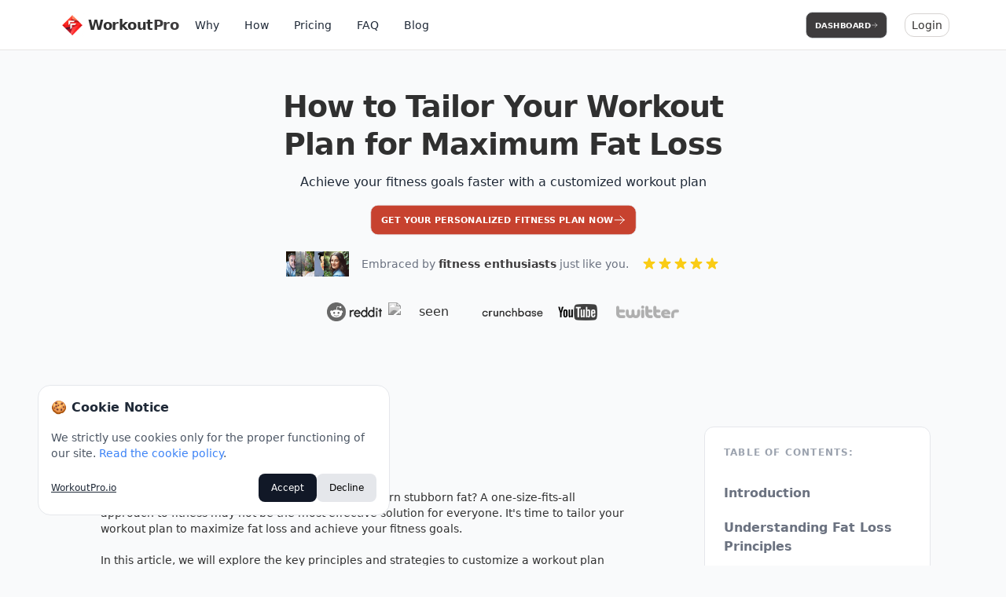

--- FILE ---
content_type: text/css; charset=utf-8
request_url: https://www.workoutpro.io/_nuxt/entry.4c554226.css
body_size: -367
content:
.z-0[data-v-9725d599]{z-index:999999}.fade-slide-up-enter-active[data-v-9725d599],.fade-slide-up-leave-active[data-v-9725d599]{transition:opacity 1s,transform 1s}.fade-slide-up-enter[data-v-9725d599],.fade-slide-up-leave-to[data-v-9725d599]{opacity:0;transform:translateY(30px)}


--- FILE ---
content_type: application/javascript; charset=utf-8
request_url: https://www.workoutpro.io/_nuxt/LandingStars.2e09962c.js
body_size: 408
content:
import{a,f as t,h as s,p as l,b as o,C as c}from"./entry.4796cb03.js";const r={class:"flex items-center text-center space-x-4 pb-3"},i={key:0,class:"avatar-group -space-x-5"},v=c('<div class="avatar"><div class="w-8"><img src="https://imagenmia.com/stars/lau.jpeg" alt="reviewer"></div></div><div class="avatar"><div class="w-8"><img src="https://imagenmia.com/stars/feh.jpeg" alt="reviewer"></div></div><div class="avatar"><div class="w-8"><img src="https://imagenmia.com/stars/oma.jpeg" alt="reviewer"></div></div><div class="avatar placeholder"><div class="w-8"><img src="https://imagenmia.com/stars/lor.jpeg" alt="reviewer"></div></div><div class="avatar placeholder"><div class="w-8"><img src="https://imagenmia.com/newstyles/female/realistic-garden-1.jpg" alt="reviewer"></div></div>',5),d=[v],h={key:1,class:"font-light hidden md:block mx-auto max-w-lg text-sm text-gray-500 lg:mx-0"},n=o("strong",{class:"text-primary font-bold"}," fitness enthusiasts",-1),w={key:2,class:"flex"},g=c('<svg xmlns="http://www.w3.org/2000/svg" viewBox="0 0 20 20" fill="currentColor" class="h-5 w-5 text-yellow-400"><path d="M9.049 2.927c.3-.921 1.603-.921 1.902 0l1.07 3.292a1 1 0 00.95.69h3.462c.969 0 1.371 1.24.588 1.81l-2.8 2.034a1 1 0 00-.364 1.118l1.07 3.292c.3.921-.755 1.688-1.54 1.118l-2.8-2.034a1 1 0 00-1.175 0l-2.8 2.034c-.784.57-1.838-.197-1.539-1.118l1.07-3.292a1 1 0 00-.364-1.118L2.98 8.72c-.783-.57-.38-1.81.588-1.81h3.461a1 1 0 00.951-.69l1.07-3.292z"></path></svg><svg xmlns="http://www.w3.org/2000/svg" viewBox="0 0 20 20" fill="currentColor" class="h-5 w-5 text-yellow-400"><path d="M9.049 2.927c.3-.921 1.603-.921 1.902 0l1.07 3.292a1 1 0 00.95.69h3.462c.969 0 1.371 1.24.588 1.81l-2.8 2.034a1 1 0 00-.364 1.118l1.07 3.292c.3.921-.755 1.688-1.54 1.118l-2.8-2.034a1 1 0 00-1.175 0l-2.8 2.034c-.784.57-1.838-.197-1.539-1.118l1.07-3.292a1 1 0 00-.364-1.118L2.98 8.72c-.783-.57-.38-1.81.588-1.81h3.461a1 1 0 00.951-.69l1.07-3.292z"></path></svg><svg xmlns="http://www.w3.org/2000/svg" viewBox="0 0 20 20" fill="currentColor" class="h-5 w-5 text-yellow-400"><path d="M9.049 2.927c.3-.921 1.603-.921 1.902 0l1.07 3.292a1 1 0 00.95.69h3.462c.969 0 1.371 1.24.588 1.81l-2.8 2.034a1 1 0 00-.364 1.118l1.07 3.292c.3.921-.755 1.688-1.54 1.118l-2.8-2.034a1 1 0 00-1.175 0l-2.8 2.034c-.784.57-1.838-.197-1.539-1.118l1.07-3.292a1 1 0 00-.364-1.118L2.98 8.72c-.783-.57-.38-1.81.588-1.81h3.461a1 1 0 00.951-.69l1.07-3.292z"></path></svg><svg xmlns="http://www.w3.org/2000/svg" viewBox="0 0 20 20" fill="currentColor" class="h-5 w-5 text-yellow-400"><path d="M9.049 2.927c.3-.921 1.603-.921 1.902 0l1.07 3.292a1 1 0 00.95.69h3.462c.969 0 1.371 1.24.588 1.81l-2.8 2.034a1 1 0 00-.364 1.118l1.07 3.292c.3.921-.755 1.688-1.54 1.118l-2.8-2.034a1 1 0 00-1.175 0l-2.8 2.034c-.784.57-1.838-.197-1.539-1.118l1.07-3.292a1 1 0 00-.364-1.118L2.98 8.72c-.783-.57-.38-1.81.588-1.81h3.461a1 1 0 00.951-.69l1.07-3.292z"></path></svg><svg xmlns="http://www.w3.org/2000/svg" viewBox="0 0 20 20" fill="currentColor" class="h-5 w-5 text-yellow-400"><path d="M9.049 2.927c.3-.921 1.603-.921 1.902 0l1.07 3.292a1 1 0 00.95.69h3.462c.969 0 1.371 1.24.588 1.81l-2.8 2.034a1 1 0 00-.364 1.118l1.07 3.292c.3.921-.755 1.688-1.54 1.118l-2.8-2.034a1 1 0 00-1.175 0l-2.8 2.034c-.784.57-1.838-.197-1.539-1.118l1.07-3.292a1 1 0 00-.364-1.118L2.98 8.72c-.783-.57-.38-1.81.588-1.81h3.461a1 1 0 00.951-.69l1.07-3.292z"></path></svg>',5),m=[g],p={__name:"LandingStars",props:{text:{type:Boolean,default:!0},avatars:{type:Boolean,default:!0},stars:{type:Boolean,default:!0}},setup(e){return(x,_)=>(a(),t("div",r,[e.avatars?(a(),t("div",i,d)):s("",!0),e.text?(a(),t("p",h,[l("Embraced by "),n,l(" just like you. ")])):s("",!0),e.stars?(a(),t("div",w,m)):s("",!0)]))}},f=p;export{f as _};


--- FILE ---
content_type: application/javascript; charset=utf-8
request_url: https://www.workoutpro.io/_nuxt/entry.4796cb03.js
body_size: 280796
content:
function bm(e,t){for(var r=0;r<t.length;r++){const a=t[r];if(typeof a!="string"&&!Array.isArray(a)){for(const c in a)if(c!=="default"&&!(c in e)){const u=Object.getOwnPropertyDescriptor(a,c);u&&Object.defineProperty(e,c,u.get?u:{enumerable:!0,get:()=>a[c]})}}}return Object.freeze(Object.defineProperty(e,Symbol.toStringTag,{value:"Module"}))}function oo(e,t){const r=Object.create(null),a=e.split(",");for(let c=0;c<a.length;c++)r[a[c]]=!0;return t?c=>!!r[c.toLowerCase()]:c=>!!r[c]}const nt={},Pr=[],Ri=()=>{},ym=()=>!1,wm=/^on[^a-z]/,jn=e=>wm.test(e),yc=e=>e.startsWith("onUpdate:"),pt=Object.assign,wc=(e,t)=>{const r=e.indexOf(t);r>-1&&e.splice(r,1)},_m=Object.prototype.hasOwnProperty,qe=(e,t)=>_m.call(e,t),Te=Array.isArray,Er=e=>$r(e)==="[object Map]",hr=e=>$r(e)==="[object Set]",Mh=e=>$r(e)==="[object Date]",km=e=>$r(e)==="[object RegExp]",De=e=>typeof e=="function",mt=e=>typeof e=="string",Mr=e=>typeof e=="symbol",at=e=>e!==null&&typeof e=="object",_c=e=>(at(e)||De(e))&&De(e.then)&&De(e.catch),Jd=Object.prototype.toString,$r=e=>Jd.call(e),Sm=e=>$r(e).slice(8,-1),Qd=e=>$r(e)==="[object Object]",kc=e=>mt(e)&&e!=="NaN"&&e[0]!=="-"&&""+parseInt(e,10)===e,fn=oo(",key,ref,ref_for,ref_key,onVnodeBeforeMount,onVnodeMounted,onVnodeBeforeUpdate,onVnodeUpdated,onVnodeBeforeUnmount,onVnodeUnmounted"),lo=e=>{const t=Object.create(null);return r=>t[r]||(t[r]=e(r))},Am=/-(\w)/g,Kt=lo(e=>e.replace(Am,(t,r)=>r?r.toUpperCase():"")),Cm=/\B([A-Z])/g,wi=lo(e=>e.replace(Cm,"-$1").toLowerCase()),Xn=lo(e=>e.charAt(0).toUpperCase()+e.slice(1)),gn=lo(e=>e?`on${Xn(e)}`:""),Cs=(e,t)=>!Object.is(e,t),Tr=(e,t)=>{for(let r=0;r<e.length;r++)e[r](t)},Na=(e,t,r)=>{Object.defineProperty(e,t,{configurable:!0,enumerable:!1,value:r})},Ha=e=>{const t=parseFloat(e);return isNaN(t)?e:t},za=e=>{const t=mt(e)?Number(e):NaN;return isNaN(t)?e:t};let Fh;const dl=()=>Fh||(Fh=typeof globalThis<"u"?globalThis:typeof self<"u"?self:typeof window<"u"?window:typeof global<"u"?global:{}),Pm="Infinity,undefined,NaN,isFinite,isNaN,parseFloat,parseInt,decodeURI,decodeURIComponent,encodeURI,encodeURIComponent,Math,Number,Date,Array,Object,Boolean,String,RegExp,Map,Set,JSON,Intl,BigInt,console",Em=oo(Pm);function Yn(e){if(Te(e)){const t={};for(let r=0;r<e.length;r++){const a=e[r],c=mt(a)?Im(a):Yn(a);if(c)for(const u in c)t[u]=c[u]}return t}else if(mt(e)||at(e))return e}const Tm=/;(?![^(]*\))/g,Rm=/:([^]+)/,Lm=/\/\*[^]*?\*\//g;function Im(e){const t={};return e.replace(Lm,"").split(Tm).forEach(r=>{if(r){const a=r.split(Rm);a.length>1&&(t[a[0].trim()]=a[1].trim())}}),t}function Wn(e){let t="";if(mt(e))t=e;else if(Te(e))for(let r=0;r<e.length;r++){const a=Wn(e[r]);a&&(t+=a+" ")}else if(at(e))for(const r in e)e[r]&&(t+=r+" ");return t.trim()}function Om(e){if(!e)return null;let{class:t,style:r}=e;return t&&!mt(t)&&(e.class=Wn(t)),r&&(e.style=Yn(r)),e}const Mm="itemscope,allowfullscreen,formnovalidate,ismap,nomodule,novalidate,readonly",Fm=oo(Mm);function ef(e){return!!e||e===""}function Dm(e,t){if(e.length!==t.length)return!1;let r=!0;for(let a=0;r&&a<e.length;a++)r=Ps(e[a],t[a]);return r}function Ps(e,t){if(e===t)return!0;let r=Mh(e),a=Mh(t);if(r||a)return r&&a?e.getTime()===t.getTime():!1;if(r=Mr(e),a=Mr(t),r||a)return e===t;if(r=Te(e),a=Te(t),r||a)return r&&a?Dm(e,t):!1;if(r=at(e),a=at(t),r||a){if(!r||!a)return!1;const c=Object.keys(e).length,u=Object.keys(t).length;if(c!==u)return!1;for(const g in e){const v=e.hasOwnProperty(g),y=t.hasOwnProperty(g);if(v&&!y||!v&&y||!Ps(e[g],t[g]))return!1}}return String(e)===String(t)}function co(e,t){return e.findIndex(r=>Ps(r,t))}const Ji=e=>mt(e)?e:e==null?"":Te(e)||at(e)&&(e.toString===Jd||!De(e.toString))?JSON.stringify(e,tf,2):String(e),tf=(e,t)=>t&&t.__v_isRef?tf(e,t.value):Er(t)?{[`Map(${t.size})`]:[...t.entries()].reduce((r,[a,c])=>(r[`${a} =>`]=c,r),{})}:hr(t)?{[`Set(${t.size})`]:[...t.values()]}:at(t)&&!Te(t)&&!Qd(t)?String(t):t;let di;class Sc{constructor(t=!1){this.detached=t,this._active=!0,this.effects=[],this.cleanups=[],this.parent=di,!t&&di&&(this.index=(di.scopes||(di.scopes=[])).push(this)-1)}get active(){return this._active}run(t){if(this._active){const r=di;try{return di=this,t()}finally{di=r}}}on(){di=this}off(){di=this.parent}stop(t){if(this._active){let r,a;for(r=0,a=this.effects.length;r<a;r++)this.effects[r].stop();for(r=0,a=this.cleanups.length;r<a;r++)this.cleanups[r]();if(this.scopes)for(r=0,a=this.scopes.length;r<a;r++)this.scopes[r].stop(!0);if(!this.detached&&this.parent&&!t){const c=this.parent.scopes.pop();c&&c!==this&&(this.parent.scopes[this.index]=c,c.index=this.index)}this.parent=void 0,this._active=!1}}}function sf(e){return new Sc(e)}function rf(e,t=di){t&&t.active&&t.effects.push(e)}function Ac(){return di}function nf(e){di&&di.cleanups.push(e)}const Cc=e=>{const t=new Set(e);return t.w=0,t.n=0,t},af=e=>(e.w&Es)>0,of=e=>(e.n&Es)>0,Nm=({deps:e})=>{if(e.length)for(let t=0;t<e.length;t++)e[t].w|=Es},Hm=e=>{const{deps:t}=e;if(t.length){let r=0;for(let a=0;a<t.length;a++){const c=t[a];af(c)&&!of(c)?c.delete(e):t[r++]=c,c.w&=~Es,c.n&=~Es}t.length=r}},Ba=new WeakMap;let on=0,Es=1;const fl=30;let Ei;const Js=Symbol(""),gl=Symbol("");class Fr{constructor(t,r=null,a){this.fn=t,this.scheduler=r,this.active=!0,this.deps=[],this.parent=void 0,rf(this,a)}run(){if(!this.active)return this.fn();let t=Ei,r=_s;for(;t;){if(t===this)return;t=t.parent}try{return this.parent=Ei,Ei=this,_s=!0,Es=1<<++on,on<=fl?Nm(this):Dh(this),this.fn()}finally{on<=fl&&Hm(this),Es=1<<--on,Ei=this.parent,_s=r,this.parent=void 0,this.deferStop&&this.stop()}}stop(){Ei===this?this.deferStop=!0:this.active&&(Dh(this),this.onStop&&this.onStop(),this.active=!1)}}function Dh(e){const{deps:t}=e;if(t.length){for(let r=0;r<t.length;r++)t[r].delete(e);t.length=0}}function zm(e,t){e.effect instanceof Fr&&(e=e.effect.fn);const r=new Fr(e);t&&(pt(r,t),t.scope&&rf(r,t.scope)),(!t||!t.lazy)&&r.run();const a=r.run.bind(r);return a.effect=r,a}function Bm(e){e.effect.stop()}let _s=!0;const lf=[];function Vr(){lf.push(_s),_s=!1}function Gr(){const e=lf.pop();_s=e===void 0?!0:e}function Qt(e,t,r){if(_s&&Ei){let a=Ba.get(e);a||Ba.set(e,a=new Map);let c=a.get(r);c||a.set(r,c=Cc()),cf(c)}}function cf(e,t){let r=!1;on<=fl?of(e)||(e.n|=Es,r=!af(e)):r=!e.has(Ei),r&&(e.add(Ei),Ei.deps.push(e))}function Qi(e,t,r,a,c,u){const g=Ba.get(e);if(!g)return;let v=[];if(t==="clear")v=[...g.values()];else if(r==="length"&&Te(e)){const y=Number(a);g.forEach((k,A)=>{(A==="length"||!Mr(A)&&A>=y)&&v.push(k)})}else switch(r!==void 0&&v.push(g.get(r)),t){case"add":Te(e)?kc(r)&&v.push(g.get("length")):(v.push(g.get(Js)),Er(e)&&v.push(g.get(gl)));break;case"delete":Te(e)||(v.push(g.get(Js)),Er(e)&&v.push(g.get(gl)));break;case"set":Er(e)&&v.push(g.get(Js));break}if(v.length===1)v[0]&&pl(v[0]);else{const y=[];for(const k of v)k&&y.push(...k);pl(Cc(y))}}function pl(e,t){const r=Te(e)?e:[...e];for(const a of r)a.computed&&Nh(a);for(const a of r)a.computed||Nh(a)}function Nh(e,t){(e!==Ei||e.allowRecurse)&&(e.scheduler?e.scheduler():e.run())}function jm(e,t){var r;return(r=Ba.get(e))==null?void 0:r.get(t)}const Xm=oo("__proto__,__v_isRef,__isVue"),hf=new Set(Object.getOwnPropertyNames(Symbol).filter(e=>e!=="arguments"&&e!=="caller").map(e=>Symbol[e]).filter(Mr)),Hh=Ym();function Ym(){const e={};return["includes","indexOf","lastIndexOf"].forEach(t=>{e[t]=function(...r){const a=Ge(this);for(let u=0,g=this.length;u<g;u++)Qt(a,"get",u+"");const c=a[t](...r);return c===-1||c===!1?a[t](...r.map(Ge)):c}}),["push","pop","shift","unshift","splice"].forEach(t=>{e[t]=function(...r){Vr();const a=Ge(this)[t].apply(this,r);return Gr(),a}}),e}function Wm(e){const t=Ge(this);return Qt(t,"has",e),t.hasOwnProperty(e)}class uf{constructor(t=!1,r=!1){this._isReadonly=t,this._shallow=r}get(t,r,a){const c=this._isReadonly,u=this._shallow;if(r==="__v_isReactive")return!c;if(r==="__v_isReadonly")return c;if(r==="__v_isShallow")return u;if(r==="__v_raw"&&a===(c?u?vf:mf:u?pf:gf).get(t))return t;const g=Te(t);if(!c){if(g&&qe(Hh,r))return Reflect.get(Hh,r,a);if(r==="hasOwnProperty")return Wm}const v=Reflect.get(t,r,a);return(Mr(r)?hf.has(r):Xm(r))||(c||Qt(t,"get",r),u)?v:At(v)?g&&kc(r)?v:v.value:at(v)?c?Ec(v):Xi(v):v}}class df extends uf{constructor(t=!1){super(!1,t)}set(t,r,a,c){let u=t[r];if(Ts(u)&&At(u)&&!At(a))return!1;if(!this._shallow&&(!En(a)&&!Ts(a)&&(u=Ge(u),a=Ge(a)),!Te(t)&&At(u)&&!At(a)))return u.value=a,!0;const g=Te(t)&&kc(r)?Number(r)<t.length:qe(t,r),v=Reflect.set(t,r,a,c);return t===Ge(c)&&(g?Cs(a,u)&&Qi(t,"set",r,a):Qi(t,"add",r,a)),v}deleteProperty(t,r){const a=qe(t,r);t[r];const c=Reflect.deleteProperty(t,r);return c&&a&&Qi(t,"delete",r,void 0),c}has(t,r){const a=Reflect.has(t,r);return(!Mr(r)||!hf.has(r))&&Qt(t,"has",r),a}ownKeys(t){return Qt(t,"iterate",Te(t)?"length":Js),Reflect.ownKeys(t)}}class ff extends uf{constructor(t=!1){super(!0,t)}set(t,r){return!0}deleteProperty(t,r){return!0}}const $m=new df,Vm=new ff,Gm=new df(!0),Um=new ff(!0),Pc=e=>e,ho=e=>Reflect.getPrototypeOf(e);function sa(e,t,r=!1,a=!1){e=e.__v_raw;const c=Ge(e),u=Ge(t);r||(Cs(t,u)&&Qt(c,"get",t),Qt(c,"get",u));const{has:g}=ho(c),v=a?Pc:r?Lc:Tn;if(g.call(c,t))return v(e.get(t));if(g.call(c,u))return v(e.get(u));e!==c&&e.get(t)}function ra(e,t=!1){const r=this.__v_raw,a=Ge(r),c=Ge(e);return t||(Cs(e,c)&&Qt(a,"has",e),Qt(a,"has",c)),e===c?r.has(e):r.has(e)||r.has(c)}function na(e,t=!1){return e=e.__v_raw,!t&&Qt(Ge(e),"iterate",Js),Reflect.get(e,"size",e)}function zh(e){e=Ge(e);const t=Ge(this);return ho(t).has.call(t,e)||(t.add(e),Qi(t,"add",e,e)),this}function Bh(e,t){t=Ge(t);const r=Ge(this),{has:a,get:c}=ho(r);let u=a.call(r,e);u||(e=Ge(e),u=a.call(r,e));const g=c.call(r,e);return r.set(e,t),u?Cs(t,g)&&Qi(r,"set",e,t):Qi(r,"add",e,t),this}function jh(e){const t=Ge(this),{has:r,get:a}=ho(t);let c=r.call(t,e);c||(e=Ge(e),c=r.call(t,e)),a&&a.call(t,e);const u=t.delete(e);return c&&Qi(t,"delete",e,void 0),u}function Xh(){const e=Ge(this),t=e.size!==0,r=e.clear();return t&&Qi(e,"clear",void 0,void 0),r}function aa(e,t){return function(a,c){const u=this,g=u.__v_raw,v=Ge(g),y=t?Pc:e?Lc:Tn;return!e&&Qt(v,"iterate",Js),g.forEach((k,A)=>a.call(c,y(k),y(A),u))}}function oa(e,t,r){return function(...a){const c=this.__v_raw,u=Ge(c),g=Er(u),v=e==="entries"||e===Symbol.iterator&&g,y=e==="keys"&&g,k=c[e](...a),A=r?Pc:t?Lc:Tn;return!t&&Qt(u,"iterate",y?gl:Js),{next(){const{value:T,done:I}=k.next();return I?{value:T,done:I}:{value:v?[A(T[0]),A(T[1])]:A(T),done:I}},[Symbol.iterator](){return this}}}}function as(e){return function(...t){return e==="delete"?!1:this}}function qm(){const e={get(u){return sa(this,u)},get size(){return na(this)},has:ra,add:zh,set:Bh,delete:jh,clear:Xh,forEach:aa(!1,!1)},t={get(u){return sa(this,u,!1,!0)},get size(){return na(this)},has:ra,add:zh,set:Bh,delete:jh,clear:Xh,forEach:aa(!1,!0)},r={get(u){return sa(this,u,!0)},get size(){return na(this,!0)},has(u){return ra.call(this,u,!0)},add:as("add"),set:as("set"),delete:as("delete"),clear:as("clear"),forEach:aa(!0,!1)},a={get(u){return sa(this,u,!0,!0)},get size(){return na(this,!0)},has(u){return ra.call(this,u,!0)},add:as("add"),set:as("set"),delete:as("delete"),clear:as("clear"),forEach:aa(!0,!0)};return["keys","values","entries",Symbol.iterator].forEach(u=>{e[u]=oa(u,!1,!1),r[u]=oa(u,!0,!1),t[u]=oa(u,!1,!0),a[u]=oa(u,!0,!0)}),[e,r,t,a]}const[Km,Zm,Jm,Qm]=qm();function uo(e,t){const r=t?e?Qm:Jm:e?Zm:Km;return(a,c,u)=>c==="__v_isReactive"?!e:c==="__v_isReadonly"?e:c==="__v_raw"?a:Reflect.get(qe(r,c)&&c in a?r:a,c,u)}const ev={get:uo(!1,!1)},tv={get:uo(!1,!0)},iv={get:uo(!0,!1)},sv={get:uo(!0,!0)},gf=new WeakMap,pf=new WeakMap,mf=new WeakMap,vf=new WeakMap;function rv(e){switch(e){case"Object":case"Array":return 1;case"Map":case"Set":case"WeakMap":case"WeakSet":return 2;default:return 0}}function nv(e){return e.__v_skip||!Object.isExtensible(e)?0:rv(Sm(e))}function Xi(e){return Ts(e)?e:fo(e,!1,$m,ev,gf)}function Ur(e){return fo(e,!1,Gm,tv,pf)}function Ec(e){return fo(e,!0,Vm,iv,mf)}function av(e){return fo(e,!0,Um,sv,vf)}function fo(e,t,r,a,c){if(!at(e)||e.__v_raw&&!(t&&e.__v_isReactive))return e;const u=c.get(e);if(u)return u;const g=nv(e);if(g===0)return e;const v=new Proxy(e,g===2?a:r);return c.set(e,v),v}function Qs(e){return Ts(e)?Qs(e.__v_raw):!!(e&&e.__v_isReactive)}function Ts(e){return!!(e&&e.__v_isReadonly)}function En(e){return!!(e&&e.__v_isShallow)}function Tc(e){return Qs(e)||Ts(e)}function Ge(e){const t=e&&e.__v_raw;return t?Ge(t):e}function Rc(e){return Na(e,"__v_skip",!0),e}const Tn=e=>at(e)?Xi(e):e,Lc=e=>at(e)?Ec(e):e;function Ic(e){_s&&Ei&&(e=Ge(e),cf(e.dep||(e.dep=Cc())))}function go(e,t){e=Ge(e);const r=e.dep;r&&pl(r)}function At(e){return!!(e&&e.__v_isRef===!0)}function Tt(e){return xf(e,!1)}function Dr(e){return xf(e,!0)}function xf(e,t){return At(e)?e:new ov(e,t)}class ov{constructor(t,r){this.__v_isShallow=r,this.dep=void 0,this.__v_isRef=!0,this._rawValue=r?t:Ge(t),this._value=r?t:Tn(t)}get value(){return Ic(this),this._value}set value(t){const r=this.__v_isShallow||En(t)||Ts(t);t=r?t:Ge(t),Cs(t,this._rawValue)&&(this._rawValue=t,this._value=r?t:Tn(t),go(this))}}function lv(e){go(e)}function We(e){return At(e)?e.value:e}function cv(e){return De(e)?e():We(e)}const hv={get:(e,t,r)=>We(Reflect.get(e,t,r)),set:(e,t,r,a)=>{const c=e[t];return At(c)&&!At(r)?(c.value=r,!0):Reflect.set(e,t,r,a)}};function Oc(e){return Qs(e)?e:new Proxy(e,hv)}class uv{constructor(t){this.dep=void 0,this.__v_isRef=!0;const{get:r,set:a}=t(()=>Ic(this),()=>go(this));this._get=r,this._set=a}get value(){return this._get()}set value(t){this._set(t)}}function dv(e){return new uv(e)}function fv(e){const t=Te(e)?new Array(e.length):{};for(const r in e)t[r]=bf(e,r);return t}class gv{constructor(t,r,a){this._object=t,this._key=r,this._defaultValue=a,this.__v_isRef=!0}get value(){const t=this._object[this._key];return t===void 0?this._defaultValue:t}set value(t){this._object[this._key]=t}get dep(){return jm(Ge(this._object),this._key)}}class pv{constructor(t){this._getter=t,this.__v_isRef=!0,this.__v_isReadonly=!0}get value(){return this._getter()}}function Mc(e,t,r){return At(e)?e:De(e)?new pv(e):at(e)&&arguments.length>1?bf(e,t,r):Tt(e)}function bf(e,t,r){const a=e[t];return At(a)?a:new gv(e,t,r)}class mv{constructor(t,r,a,c){this._setter=r,this.dep=void 0,this.__v_isRef=!0,this.__v_isReadonly=!1,this._dirty=!0,this.effect=new Fr(t,()=>{this._dirty||(this._dirty=!0,go(this))}),this.effect.computed=this,this.effect.active=this._cacheable=!c,this.__v_isReadonly=a}get value(){const t=Ge(this);return Ic(t),(t._dirty||!t._cacheable)&&(t._dirty=!1,t._value=t.effect.run()),t._value}set value(t){this._setter(t)}}function vv(e,t,r=!1){let a,c;const u=De(e);return u?(a=e,c=Ri):(a=e.get,c=e.set),new mv(a,c,u||!c,r)}function xv(e,...t){}function bv(e,t){}function es(e,t,r,a){let c;try{c=a?e(...a):e()}catch(u){ur(u,t,r)}return c}function mi(e,t,r,a){if(De(e)){const u=es(e,t,r,a);return u&&_c(u)&&u.catch(g=>{ur(g,t,r)}),u}const c=[];for(let u=0;u<e.length;u++)c.push(mi(e[u],t,r,a));return c}function ur(e,t,r,a=!0){const c=t?t.vnode:null;if(t){let u=t.parent;const g=t.proxy,v=r;for(;u;){const k=u.ec;if(k){for(let A=0;A<k.length;A++)if(k[A](e,g,v)===!1)return}u=u.parent}const y=t.appContext.config.errorHandler;if(y){es(y,null,10,[e,g,v]);return}}yv(e,r,c,a)}function yv(e,t,r,a=!0){console.error(e)}let Rn=!1,ml=!1;const Ht=[];let ji=0;const Rr=[];let Ki=null,$s=0;const yf=Promise.resolve();let Fc=null;function Mi(e){const t=Fc||yf;return e?t.then(this?e.bind(this):e):t}function wv(e){let t=ji+1,r=Ht.length;for(;t<r;){const a=t+r>>>1,c=Ht[a],u=Ln(c);u<e||u===e&&c.pre?t=a+1:r=a}return t}function po(e){(!Ht.length||!Ht.includes(e,Rn&&e.allowRecurse?ji+1:ji))&&(e.id==null?Ht.push(e):Ht.splice(wv(e.id),0,e),wf())}function wf(){!Rn&&!ml&&(ml=!0,Fc=yf.then(_f))}function _v(e){const t=Ht.indexOf(e);t>ji&&Ht.splice(t,1)}function ja(e){Te(e)?Rr.push(...e):(!Ki||!Ki.includes(e,e.allowRecurse?$s+1:$s))&&Rr.push(e),wf()}function Yh(e,t=Rn?ji+1:0){for(;t<Ht.length;t++){const r=Ht[t];r&&r.pre&&(Ht.splice(t,1),t--,r())}}function Xa(e){if(Rr.length){const t=[...new Set(Rr)];if(Rr.length=0,Ki){Ki.push(...t);return}for(Ki=t,Ki.sort((r,a)=>Ln(r)-Ln(a)),$s=0;$s<Ki.length;$s++)Ki[$s]();Ki=null,$s=0}}const Ln=e=>e.id==null?1/0:e.id,kv=(e,t)=>{const r=Ln(e)-Ln(t);if(r===0){if(e.pre&&!t.pre)return-1;if(t.pre&&!e.pre)return 1}return r};function _f(e){ml=!1,Rn=!0,Ht.sort(kv);const t=Ri;try{for(ji=0;ji<Ht.length;ji++){const r=Ht[ji];r&&r.active!==!1&&es(r,null,14)}}finally{ji=0,Ht.length=0,Xa(),Rn=!1,Fc=null,(Ht.length||Rr.length)&&_f()}}let br,la=[];function kf(e,t){var r,a;br=e,br?(br.enabled=!0,la.forEach(({event:c,args:u})=>br.emit(c,...u)),la=[]):typeof window<"u"&&window.HTMLElement&&!((a=(r=window.navigator)==null?void 0:r.userAgent)!=null&&a.includes("jsdom"))?((t.__VUE_DEVTOOLS_HOOK_REPLAY__=t.__VUE_DEVTOOLS_HOOK_REPLAY__||[]).push(u=>{kf(u,t)}),setTimeout(()=>{br||(t.__VUE_DEVTOOLS_HOOK_REPLAY__=null,la=[])},3e3)):la=[]}function Sv(e,t,...r){if(e.isUnmounted)return;const a=e.vnode.props||nt;let c=r;const u=t.startsWith("update:"),g=u&&t.slice(7);if(g&&g in a){const A=`${g==="modelValue"?"model":g}Modifiers`,{number:T,trim:I}=a[A]||nt;I&&(c=r.map(N=>mt(N)?N.trim():N)),T&&(c=r.map(Ha))}let v,y=a[v=gn(t)]||a[v=gn(Kt(t))];!y&&u&&(y=a[v=gn(wi(t))]),y&&mi(y,e,6,c);const k=a[v+"Once"];if(k){if(!e.emitted)e.emitted={};else if(e.emitted[v])return;e.emitted[v]=!0,mi(k,e,6,c)}}function Sf(e,t,r=!1){const a=t.emitsCache,c=a.get(e);if(c!==void 0)return c;const u=e.emits;let g={},v=!1;if(!De(e)){const y=k=>{const A=Sf(k,t,!0);A&&(v=!0,pt(g,A))};!r&&t.mixins.length&&t.mixins.forEach(y),e.extends&&y(e.extends),e.mixins&&e.mixins.forEach(y)}return!u&&!v?(at(e)&&a.set(e,null),null):(Te(u)?u.forEach(y=>g[y]=null):pt(g,u),at(e)&&a.set(e,g),g)}function mo(e,t){return!e||!jn(t)?!1:(t=t.slice(2).replace(/Once$/,""),qe(e,t[0].toLowerCase()+t.slice(1))||qe(e,wi(t))||qe(e,t))}let Rt=null,vo=null;function In(e){const t=Rt;return Rt=e,vo=e&&e.type.__scopeId||null,t}function Af(e){vo=e}function Cf(){vo=null}const Av=e=>qr;function qr(e,t=Rt,r){if(!t||e._n)return e;const a=(...c)=>{a._d&&Sl(-1);const u=In(t);let g;try{g=e(...c)}finally{In(u),a._d&&Sl(1)}return g};return a._n=!0,a._c=!0,a._d=!0,a}function Ea(e){const{type:t,vnode:r,proxy:a,withProxy:c,props:u,propsOptions:[g],slots:v,attrs:y,emit:k,render:A,renderCache:T,data:I,setupState:N,ctx:X,inheritAttrs:Y}=e;let Z,q;const F=In(e);try{if(r.shapeFlag&4){const B=c||a;Z=fi(A.call(B,B,T,u,N,I,X)),q=y}else{const B=t;Z=fi(B.length>1?B(u,{attrs:y,slots:v,emit:k}):B(u,null)),q=t.props?y:Pv(y)}}catch(B){vn.length=0,ur(B,e,1),Z=et(jt)}let U=Z;if(q&&Y!==!1){const B=Object.keys(q),{shapeFlag:j}=U;B.length&&j&7&&(g&&B.some(yc)&&(q=Ev(q,g)),U=Yi(U,q))}return r.dirs&&(U=Yi(U),U.dirs=U.dirs?U.dirs.concat(r.dirs):r.dirs),r.transition&&(U.transition=r.transition),Z=U,In(F),Z}function Cv(e){let t;for(let r=0;r<e.length;r++){const a=e[r];if(Rs(a)){if(a.type!==jt||a.children==="v-if"){if(t)return;t=a}}else return}return t}const Pv=e=>{let t;for(const r in e)(r==="class"||r==="style"||jn(r))&&((t||(t={}))[r]=e[r]);return t},Ev=(e,t)=>{const r={};for(const a in e)(!yc(a)||!(a.slice(9)in t))&&(r[a]=e[a]);return r};function Tv(e,t,r){const{props:a,children:c,component:u}=e,{props:g,children:v,patchFlag:y}=t,k=u.emitsOptions;if(t.dirs||t.transition)return!0;if(r&&y>=0){if(y&1024)return!0;if(y&16)return a?Wh(a,g,k):!!g;if(y&8){const A=t.dynamicProps;for(let T=0;T<A.length;T++){const I=A[T];if(g[I]!==a[I]&&!mo(k,I))return!0}}}else return(c||v)&&(!v||!v.$stable)?!0:a===g?!1:a?g?Wh(a,g,k):!0:!!g;return!1}function Wh(e,t,r){const a=Object.keys(t);if(a.length!==Object.keys(e).length)return!0;for(let c=0;c<a.length;c++){const u=a[c];if(t[u]!==e[u]&&!mo(r,u))return!0}return!1}function Dc({vnode:e,parent:t},r){for(;t&&t.subTree===e;)(e=t.vnode).el=r,t=t.parent}const Pf=e=>e.__isSuspense,Rv={name:"Suspense",__isSuspense:!0,process(e,t,r,a,c,u,g,v,y,k){e==null?Lv(t,r,a,c,u,g,v,y,k):Iv(e,t,r,a,c,g,v,y,k)},hydrate:Ov,create:Nc,normalize:Mv},xo=Rv;function On(e,t){const r=e.props&&e.props[t];De(r)&&r()}function Lv(e,t,r,a,c,u,g,v,y){const{p:k,o:{createElement:A}}=y,T=A("div"),I=e.suspense=Nc(e,c,a,t,T,r,u,g,v,y);k(null,I.pendingBranch=e.ssContent,T,null,a,I,u,g),I.deps>0?(On(e,"onPending"),On(e,"onFallback"),k(null,e.ssFallback,t,r,a,null,u,g),Lr(I,e.ssFallback)):I.resolve(!1,!0)}function Iv(e,t,r,a,c,u,g,v,{p:y,um:k,o:{createElement:A}}){const T=t.suspense=e.suspense;T.vnode=t,t.el=e.el;const I=t.ssContent,N=t.ssFallback,{activeBranch:X,pendingBranch:Y,isInFallback:Z,isHydrating:q}=T;if(Y)T.pendingBranch=I,Ti(I,Y)?(y(Y,I,T.hiddenContainer,null,c,T,u,g,v),T.deps<=0?T.resolve():Z&&(y(X,N,r,a,c,null,u,g,v),Lr(T,N))):(T.pendingId++,q?(T.isHydrating=!1,T.activeBranch=Y):k(Y,c,T),T.deps=0,T.effects.length=0,T.hiddenContainer=A("div"),Z?(y(null,I,T.hiddenContainer,null,c,T,u,g,v),T.deps<=0?T.resolve():(y(X,N,r,a,c,null,u,g,v),Lr(T,N))):X&&Ti(I,X)?(y(X,I,r,a,c,T,u,g,v),T.resolve(!0)):(y(null,I,T.hiddenContainer,null,c,T,u,g,v),T.deps<=0&&T.resolve()));else if(X&&Ti(I,X))y(X,I,r,a,c,T,u,g,v),Lr(T,I);else if(On(t,"onPending"),T.pendingBranch=I,T.pendingId++,y(null,I,T.hiddenContainer,null,c,T,u,g,v),T.deps<=0)T.resolve();else{const{timeout:F,pendingId:U}=T;F>0?setTimeout(()=>{T.pendingId===U&&T.fallback(N)},F):F===0&&T.fallback(N)}}function Nc(e,t,r,a,c,u,g,v,y,k,A=!1){const{p:T,m:I,um:N,n:X,o:{parentNode:Y,remove:Z}}=k;let q;const F=Fv(e);F&&t!=null&&t.pendingBranch&&(q=t.pendingId,t.deps++);const U=e.props?za(e.props.timeout):void 0,B={vnode:e,parent:t,parentComponent:r,isSVG:g,container:a,hiddenContainer:c,anchor:u,deps:0,pendingId:0,timeout:typeof U=="number"?U:-1,activeBranch:null,pendingBranch:null,isInFallback:!0,isHydrating:A,isUnmounted:!1,effects:[],resolve(j=!1,ee=!1){const{vnode:ne,activeBranch:Q,pendingBranch:fe,pendingId:ce,effects:Ae,parentComponent:oe,container:Ce}=B;let Pe=!1;if(B.isHydrating)B.isHydrating=!1;else if(!j){Pe=Q&&fe.transition&&fe.transition.mode==="out-in",Pe&&(Q.transition.afterLeave=()=>{ce===B.pendingId&&(I(fe,Ce,Oe,0),ja(Ae))});let{anchor:Oe}=B;Q&&(Oe=X(Q),N(Q,oe,B,!0)),Pe||I(fe,Ce,Oe,0)}Lr(B,fe),B.pendingBranch=null,B.isInFallback=!1;let He=B.parent,we=!1;for(;He;){if(He.pendingBranch){He.effects.push(...Ae),we=!0;break}He=He.parent}!we&&!Pe&&ja(Ae),B.effects=[],F&&t&&t.pendingBranch&&q===t.pendingId&&(t.deps--,t.deps===0&&!ee&&t.resolve()),On(ne,"onResolve")},fallback(j){if(!B.pendingBranch)return;const{vnode:ee,activeBranch:ne,parentComponent:Q,container:fe,isSVG:ce}=B;On(ee,"onFallback");const Ae=X(ne),oe=()=>{B.isInFallback&&(T(null,j,fe,Ae,Q,null,ce,v,y),Lr(B,j))},Ce=j.transition&&j.transition.mode==="out-in";Ce&&(ne.transition.afterLeave=oe),B.isInFallback=!0,N(ne,Q,null,!0),Ce||oe()},move(j,ee,ne){B.activeBranch&&I(B.activeBranch,j,ee,ne),B.container=j},next(){return B.activeBranch&&X(B.activeBranch)},registerDep(j,ee){const ne=!!B.pendingBranch;ne&&B.deps++;const Q=j.vnode.el;j.asyncDep.catch(fe=>{ur(fe,j,0)}).then(fe=>{if(j.isUnmounted||B.isUnmounted||B.pendingId!==j.suspenseId)return;j.asyncResolved=!0;const{vnode:ce}=j;Al(j,fe,!1),Q&&(ce.el=Q);const Ae=!Q&&j.subTree.el;ee(j,ce,Y(Q||j.subTree.el),Q?null:X(j.subTree),B,g,y),Ae&&Z(Ae),Dc(j,ce.el),ne&&--B.deps===0&&B.resolve()})},unmount(j,ee){B.isUnmounted=!0,B.activeBranch&&N(B.activeBranch,r,j,ee),B.pendingBranch&&N(B.pendingBranch,r,j,ee)}};return B}function Ov(e,t,r,a,c,u,g,v,y){const k=t.suspense=Nc(t,a,r,e.parentNode,document.createElement("div"),null,c,u,g,v,!0),A=y(e,k.pendingBranch=t.ssContent,r,k,u,g);return k.deps===0&&k.resolve(!1,!0),A}function Mv(e){const{shapeFlag:t,children:r}=e,a=t&32;e.ssContent=$h(a?r.default:r),e.ssFallback=a?$h(r.fallback):et(jt)}function $h(e){let t;if(De(e)){const r=nr&&e._c;r&&(e._d=!1,ft()),e=e(),r&&(e._d=!0,t=qt,ig())}return Te(e)&&(e=Cv(e)),e=fi(e),t&&!e.dynamicChildren&&(e.dynamicChildren=t.filter(r=>r!==e)),e}function Ef(e,t){t&&t.pendingBranch?Te(e)?t.effects.push(...e):t.effects.push(e):ja(e)}function Lr(e,t){e.activeBranch=t;const{vnode:r,parentComponent:a}=e,c=r.el=t.el;a&&a.subTree===r&&(a.vnode.el=c,Dc(a,c))}function Fv(e){var t;return((t=e.props)==null?void 0:t.suspensible)!=null&&e.props.suspensible!==!1}function Tf(e,t){return $n(e,null,t)}function Rf(e,t){return $n(e,null,{flush:"post"})}function Dv(e,t){return $n(e,null,{flush:"sync"})}const ca={};function Li(e,t,r){return $n(e,t,r)}function $n(e,t,{immediate:r,deep:a,flush:c,onTrack:u,onTrigger:g}=nt){var v;const y=Ac()===((v=St)==null?void 0:v.scope)?St:null;let k,A=!1,T=!1;if(At(e)?(k=()=>e.value,A=En(e)):Qs(e)?(k=()=>e,a=!0):Te(e)?(T=!0,A=e.some(B=>Qs(B)||En(B)),k=()=>e.map(B=>{if(At(B))return B.value;if(Qs(B))return Ks(B);if(De(B))return es(B,y,2)})):De(e)?t?k=()=>es(e,y,2):k=()=>{if(!(y&&y.isUnmounted))return I&&I(),mi(e,y,3,[N])}:k=Ri,t&&a){const B=k;k=()=>Ks(B())}let I,N=B=>{I=F.onStop=()=>{es(B,y,4)}},X;if(Hr)if(N=Ri,t?r&&mi(t,y,3,[k(),T?[]:void 0,N]):k(),c==="sync"){const B=dg();X=B.__watcherHandles||(B.__watcherHandles=[])}else return Ri;let Y=T?new Array(e.length).fill(ca):ca;const Z=()=>{if(F.active)if(t){const B=F.run();(a||A||(T?B.some((j,ee)=>Cs(j,Y[ee])):Cs(B,Y)))&&(I&&I(),mi(t,y,3,[B,Y===ca?void 0:T&&Y[0]===ca?[]:Y,N]),Y=B)}else F.run()};Z.allowRecurse=!!t;let q;c==="sync"?q=Z:c==="post"?q=()=>Lt(Z,y&&y.suspense):(Z.pre=!0,y&&(Z.id=y.uid),q=()=>po(Z));const F=new Fr(k,q);t?r?Z():Y=F.run():c==="post"?Lt(F.run.bind(F),y&&y.suspense):F.run();const U=()=>{F.stop(),y&&y.scope&&wc(y.scope.effects,F)};return X&&X.push(U),U}function Nv(e,t,r){const a=this.proxy,c=mt(e)?e.includes(".")?Lf(a,e):()=>a[e]:e.bind(a,a);let u;De(t)?u=t:(u=t.handler,r=t);const g=St;Ls(this);const v=$n(c,u.bind(a),r);return g?Ls(g):Ss(),v}function Lf(e,t){const r=t.split(".");return()=>{let a=e;for(let c=0;c<r.length&&a;c++)a=a[r[c]];return a}}function Ks(e,t){if(!at(e)||e.__v_skip||(t=t||new Set,t.has(e)))return e;if(t.add(e),At(e))Ks(e.value,t);else if(Te(e))for(let r=0;r<e.length;r++)Ks(e[r],t);else if(hr(e)||Er(e))e.forEach(r=>{Ks(r,t)});else if(Qd(e))for(const r in e)Ks(e[r],t);return e}function Hv(e,t){const r=Rt;if(r===null)return e;const a=So(r)||r.proxy,c=e.dirs||(e.dirs=[]);for(let u=0;u<t.length;u++){let[g,v,y,k=nt]=t[u];g&&(De(g)&&(g={mounted:g,updated:g}),g.deep&&Ks(v),c.push({dir:g,instance:a,value:v,oldValue:void 0,arg:y,modifiers:k}))}return e}function Bi(e,t,r,a){const c=e.dirs,u=t&&t.dirs;for(let g=0;g<c.length;g++){const v=c[g];u&&(v.oldValue=u[g].value);let y=v.dir[a];y&&(Vr(),mi(y,r,8,[e.el,v,e,t]),Gr())}}const gs=Symbol("_leaveCb"),ha=Symbol("_enterCb");function Hc(){const e={isMounted:!1,isLeaving:!1,isUnmounting:!1,leavingVNodes:new Map};return Gn(()=>{e.isMounted=!0}),Un(()=>{e.isUnmounting=!0}),e}const bi=[Function,Array],zc={mode:String,appear:Boolean,persisted:Boolean,onBeforeEnter:bi,onEnter:bi,onAfterEnter:bi,onEnterCancelled:bi,onBeforeLeave:bi,onLeave:bi,onAfterLeave:bi,onLeaveCancelled:bi,onBeforeAppear:bi,onAppear:bi,onAfterAppear:bi,onAppearCancelled:bi},zv={name:"BaseTransition",props:zc,setup(e,{slots:t}){const r=Fi(),a=Hc();let c;return()=>{const u=t.default&&bo(t.default(),!0);if(!u||!u.length)return;let g=u[0];if(u.length>1){for(const Y of u)if(Y.type!==jt){g=Y;break}}const v=Ge(e),{mode:y}=v;if(a.isLeaving)return jo(g);const k=Vh(g);if(!k)return jo(g);const A=Nr(k,v,a,r);sr(k,A);const T=r.subTree,I=T&&Vh(T);let N=!1;const{getTransitionKey:X}=k.type;if(X){const Y=X();c===void 0?c=Y:Y!==c&&(c=Y,N=!0)}if(I&&I.type!==jt&&(!Ti(k,I)||N)){const Y=Nr(I,v,a,r);if(sr(I,Y),y==="out-in")return a.isLeaving=!0,Y.afterLeave=()=>{a.isLeaving=!1,r.update.active!==!1&&r.update()},jo(g);y==="in-out"&&k.type!==jt&&(Y.delayLeave=(Z,q,F)=>{const U=Of(a,I);U[String(I.key)]=I,Z[gs]=()=>{q(),Z[gs]=void 0,delete A.delayedLeave},A.delayedLeave=F})}return g}}},If=zv;function Of(e,t){const{leavingVNodes:r}=e;let a=r.get(t.type);return a||(a=Object.create(null),r.set(t.type,a)),a}function Nr(e,t,r,a){const{appear:c,mode:u,persisted:g=!1,onBeforeEnter:v,onEnter:y,onAfterEnter:k,onEnterCancelled:A,onBeforeLeave:T,onLeave:I,onAfterLeave:N,onLeaveCancelled:X,onBeforeAppear:Y,onAppear:Z,onAfterAppear:q,onAppearCancelled:F}=t,U=String(e.key),B=Of(r,e),j=(Q,fe)=>{Q&&mi(Q,a,9,fe)},ee=(Q,fe)=>{const ce=fe[1];j(Q,fe),Te(Q)?Q.every(Ae=>Ae.length<=1)&&ce():Q.length<=1&&ce()},ne={mode:u,persisted:g,beforeEnter(Q){let fe=v;if(!r.isMounted)if(c)fe=Y||v;else return;Q[gs]&&Q[gs](!0);const ce=B[U];ce&&Ti(e,ce)&&ce.el[gs]&&ce.el[gs](),j(fe,[Q])},enter(Q){let fe=y,ce=k,Ae=A;if(!r.isMounted)if(c)fe=Z||y,ce=q||k,Ae=F||A;else return;let oe=!1;const Ce=Q[ha]=Pe=>{oe||(oe=!0,Pe?j(Ae,[Q]):j(ce,[Q]),ne.delayedLeave&&ne.delayedLeave(),Q[ha]=void 0)};fe?ee(fe,[Q,Ce]):Ce()},leave(Q,fe){const ce=String(e.key);if(Q[ha]&&Q[ha](!0),r.isUnmounting)return fe();j(T,[Q]);let Ae=!1;const oe=Q[gs]=Ce=>{Ae||(Ae=!0,fe(),Ce?j(X,[Q]):j(N,[Q]),Q[gs]=void 0,B[ce]===e&&delete B[ce])};B[ce]=e,I?ee(I,[Q,oe]):oe()},clone(Q){return Nr(Q,t,r,a)}};return ne}function jo(e){if(Vn(e))return e=Yi(e),e.children=null,e}function Vh(e){return Vn(e)?e.children?e.children[0]:void 0:e}function sr(e,t){e.shapeFlag&6&&e.component?sr(e.component.subTree,t):e.shapeFlag&128?(e.ssContent.transition=t.clone(e.ssContent),e.ssFallback.transition=t.clone(e.ssFallback)):e.transition=t}function bo(e,t=!1,r){let a=[],c=0;for(let u=0;u<e.length;u++){let g=e[u];const v=r==null?g.key:String(r)+String(g.key!=null?g.key:u);g.type===Et?(g.patchFlag&128&&c++,a=a.concat(bo(g.children,t,v))):(t||g.type!==jt)&&a.push(v!=null?Yi(g,{key:v}):g)}if(c>1)for(let u=0;u<a.length;u++)a[u].patchFlag=-2;return a}/*! #__NO_SIDE_EFFECTS__ */function Wi(e,t){return De(e)?(()=>pt({name:e.name},t,{setup:e}))():e}const er=e=>!!e.type.__asyncLoader;/*! #__NO_SIDE_EFFECTS__ */function Bv(e){De(e)&&(e={loader:e});const{loader:t,loadingComponent:r,errorComponent:a,delay:c=200,timeout:u,suspensible:g=!0,onError:v}=e;let y=null,k,A=0;const T=()=>(A++,y=null,I()),I=()=>{let N;return y||(N=y=t().catch(X=>{if(X=X instanceof Error?X:new Error(String(X)),v)return new Promise((Y,Z)=>{v(X,()=>Y(T()),()=>Z(X),A+1)});throw X}).then(X=>N!==y&&y?y:(X&&(X.__esModule||X[Symbol.toStringTag]==="Module")&&(X=X.default),k=X,X)))};return Wi({name:"AsyncComponentWrapper",__asyncLoader:I,get __asyncResolved(){return k},setup(){const N=St;if(k)return()=>Xo(k,N);const X=F=>{y=null,ur(F,N,13,!a)};if(g&&N.suspense||Hr)return I().then(F=>()=>Xo(F,N)).catch(F=>(X(F),()=>a?et(a,{error:F}):null));const Y=Tt(!1),Z=Tt(),q=Tt(!!c);return c&&setTimeout(()=>{q.value=!1},c),u!=null&&setTimeout(()=>{if(!Y.value&&!Z.value){const F=new Error(`Async component timed out after ${u}ms.`);X(F),Z.value=F}},u),I().then(()=>{Y.value=!0,N.parent&&Vn(N.parent.vnode)&&po(N.parent.update)}).catch(F=>{X(F),Z.value=F}),()=>{if(Y.value&&k)return Xo(k,N);if(Z.value&&a)return et(a,{error:Z.value});if(r&&!q.value)return et(r)}}})}function Xo(e,t){const{ref:r,props:a,children:c,ce:u}=t.vnode,g=et(e,a,c);return g.ref=r,g.ce=u,delete t.vnode.ce,g}const Vn=e=>e.type.__isKeepAlive,jv={name:"KeepAlive",__isKeepAlive:!0,props:{include:[String,RegExp,Array],exclude:[String,RegExp,Array],max:[String,Number]},setup(e,{slots:t}){const r=Fi(),a=r.ctx;if(!a.renderer)return()=>{const F=t.default&&t.default();return F&&F.length===1?F[0]:F};const c=new Map,u=new Set;let g=null;const v=r.suspense,{renderer:{p:y,m:k,um:A,o:{createElement:T}}}=a,I=T("div");a.activate=(F,U,B,j,ee)=>{const ne=F.component;k(F,U,B,0,v),y(ne.vnode,F,U,B,ne,v,j,F.slotScopeIds,ee),Lt(()=>{ne.isDeactivated=!1,ne.a&&Tr(ne.a);const Q=F.props&&F.props.onVnodeMounted;Q&&Gt(Q,ne.parent,F)},v)},a.deactivate=F=>{const U=F.component;k(F,I,null,1,v),Lt(()=>{U.da&&Tr(U.da);const B=F.props&&F.props.onVnodeUnmounted;B&&Gt(B,U.parent,F),U.isDeactivated=!0},v)};function N(F){Yo(F),A(F,r,v,!0)}function X(F){c.forEach((U,B)=>{const j=Pl(U.type);j&&(!F||!F(j))&&Y(B)})}function Y(F){const U=c.get(F);!g||!Ti(U,g)?N(U):g&&Yo(g),c.delete(F),u.delete(F)}Li(()=>[e.include,e.exclude],([F,U])=>{F&&X(B=>ln(F,B)),U&&X(B=>!ln(U,B))},{flush:"post",deep:!0});let Z=null;const q=()=>{Z!=null&&c.set(Z,Wo(r.subTree))};return Gn(q),wo(q),Un(()=>{c.forEach(F=>{const{subTree:U,suspense:B}=r,j=Wo(U);if(F.type===j.type&&F.key===j.key){Yo(j);const ee=j.component.da;ee&&Lt(ee,B);return}N(F)})}),()=>{if(Z=null,!t.default)return null;const F=t.default(),U=F[0];if(F.length>1)return g=null,F;if(!Rs(U)||!(U.shapeFlag&4)&&!(U.shapeFlag&128))return g=null,U;let B=Wo(U);const j=B.type,ee=Pl(er(B)?B.type.__asyncResolved||{}:j),{include:ne,exclude:Q,max:fe}=e;if(ne&&(!ee||!ln(ne,ee))||Q&&ee&&ln(Q,ee))return g=B,U;const ce=B.key==null?j:B.key,Ae=c.get(ce);return B.el&&(B=Yi(B),U.shapeFlag&128&&(U.ssContent=B)),Z=ce,Ae?(B.el=Ae.el,B.component=Ae.component,B.transition&&sr(B,B.transition),B.shapeFlag|=512,u.delete(ce),u.add(ce)):(u.add(ce),fe&&u.size>parseInt(fe,10)&&Y(u.values().next().value)),B.shapeFlag|=256,g=B,Pf(U.type)?U:B}}},Mf=jv;function ln(e,t){return Te(e)?e.some(r=>ln(r,t)):mt(e)?e.split(",").includes(t):km(e)?e.test(t):!1}function Bc(e,t){Ff(e,"a",t)}function jc(e,t){Ff(e,"da",t)}function Ff(e,t,r=St){const a=e.__wdc||(e.__wdc=()=>{let c=r;for(;c;){if(c.isDeactivated)return;c=c.parent}return e()});if(yo(t,a,r),r){let c=r.parent;for(;c&&c.parent;)Vn(c.parent.vnode)&&Xv(a,t,r,c),c=c.parent}}function Xv(e,t,r,a){const c=yo(t,e,a,!0);_o(()=>{wc(a[t],c)},r)}function Yo(e){e.shapeFlag&=-257,e.shapeFlag&=-513}function Wo(e){return e.shapeFlag&128?e.ssContent:e}function yo(e,t,r=St,a=!1){if(r){const c=r[e]||(r[e]=[]),u=t.__weh||(t.__weh=(...g)=>{if(r.isUnmounted)return;Vr(),Ls(r);const v=mi(t,r,e,g);return Ss(),Gr(),v});return a?c.unshift(u):c.push(u),u}}const is=e=>(t,r=St)=>(!Hr||e==="sp")&&yo(e,(...a)=>t(...a),r),Xc=is("bm"),Gn=is("m"),Df=is("bu"),wo=is("u"),Un=is("bum"),_o=is("um"),Nf=is("sp"),Hf=is("rtg"),zf=is("rtc");function Yc(e,t=St){yo("ec",e,t)}const Wc="components",Yv="directives";function Wv(e,t){return $c(Wc,e,!0,t)||e}const Bf=Symbol.for("v-ndc");function jf(e){return mt(e)?$c(Wc,e,!1)||e:e||Bf}function $v(e){return $c(Yv,e)}function $c(e,t,r=!0,a=!1){const c=Rt||St;if(c){const u=c.type;if(e===Wc){const v=Pl(u,!1);if(v&&(v===t||v===Kt(t)||v===Xn(Kt(t))))return u}const g=Gh(c[e]||u[e],t)||Gh(c.appContext[e],t);return!g&&a?u:g}}function Gh(e,t){return e&&(e[t]||e[Kt(t)]||e[Xn(Kt(t))])}function vl(e,t,r,a){let c;const u=r&&r[a];if(Te(e)||mt(e)){c=new Array(e.length);for(let g=0,v=e.length;g<v;g++)c[g]=t(e[g],g,void 0,u&&u[g])}else if(typeof e=="number"){c=new Array(e);for(let g=0;g<e;g++)c[g]=t(g+1,g,void 0,u&&u[g])}else if(at(e))if(e[Symbol.iterator])c=Array.from(e,(g,v)=>t(g,v,void 0,u&&u[v]));else{const g=Object.keys(e);c=new Array(g.length);for(let v=0,y=g.length;v<y;v++){const k=g[v];c[v]=t(e[k],k,v,u&&u[v])}}else c=[];return r&&(r[a]=c),c}function Vv(e,t){for(let r=0;r<t.length;r++){const a=t[r];if(Te(a))for(let c=0;c<a.length;c++)e[a[c].name]=a[c].fn;else a&&(e[a.name]=a.key?(...c)=>{const u=a.fn(...c);return u&&(u.key=a.key),u}:a.fn)}return e}function Gv(e,t,r={},a,c){if(Rt.isCE||Rt.parent&&er(Rt.parent)&&Rt.parent.isCE)return t!=="default"&&(r.name=t),et("slot",r,a&&a());let u=e[t];u&&u._c&&(u._d=!1),ft();const g=u&&Xf(u(r)),v=_i(Et,{key:r.key||g&&g.key||`_${t}`},g||(a?a():[]),g&&e._===1?64:-2);return!c&&v.scopeId&&(v.slotScopeIds=[v.scopeId+"-s"]),u&&u._c&&(u._d=!0),v}function Xf(e){return e.some(t=>Rs(t)?!(t.type===jt||t.type===Et&&!Xf(t.children)):!0)?e:null}function Uv(e,t){const r={};for(const a in e)r[t&&/[A-Z]/.test(a)?`on:${a}`:gn(a)]=e[a];return r}const xl=e=>e?og(e)?So(e)||e.proxy:xl(e.parent):null,pn=pt(Object.create(null),{$:e=>e,$el:e=>e.vnode.el,$data:e=>e.data,$props:e=>e.props,$attrs:e=>e.attrs,$slots:e=>e.slots,$refs:e=>e.refs,$parent:e=>xl(e.parent),$root:e=>xl(e.root),$emit:e=>e.emit,$options:e=>Vc(e),$forceUpdate:e=>e.f||(e.f=()=>po(e.update)),$nextTick:e=>e.n||(e.n=Mi.bind(e.proxy)),$watch:e=>Nv.bind(e)}),$o=(e,t)=>e!==nt&&!e.__isScriptSetup&&qe(e,t),bl={get({_:e},t){const{ctx:r,setupState:a,data:c,props:u,accessCache:g,type:v,appContext:y}=e;let k;if(t[0]!=="$"){const N=g[t];if(N!==void 0)switch(N){case 1:return a[t];case 2:return c[t];case 4:return r[t];case 3:return u[t]}else{if($o(a,t))return g[t]=1,a[t];if(c!==nt&&qe(c,t))return g[t]=2,c[t];if((k=e.propsOptions[0])&&qe(k,t))return g[t]=3,u[t];if(r!==nt&&qe(r,t))return g[t]=4,r[t];yl&&(g[t]=0)}}const A=pn[t];let T,I;if(A)return t==="$attrs"&&Qt(e,"get",t),A(e);if((T=v.__cssModules)&&(T=T[t]))return T;if(r!==nt&&qe(r,t))return g[t]=4,r[t];if(I=y.config.globalProperties,qe(I,t))return I[t]},set({_:e},t,r){const{data:a,setupState:c,ctx:u}=e;return $o(c,t)?(c[t]=r,!0):a!==nt&&qe(a,t)?(a[t]=r,!0):qe(e.props,t)||t[0]==="$"&&t.slice(1)in e?!1:(u[t]=r,!0)},has({_:{data:e,setupState:t,accessCache:r,ctx:a,appContext:c,propsOptions:u}},g){let v;return!!r[g]||e!==nt&&qe(e,g)||$o(t,g)||(v=u[0])&&qe(v,g)||qe(a,g)||qe(pn,g)||qe(c.config.globalProperties,g)},defineProperty(e,t,r){return r.get!=null?e._.accessCache[t]=0:qe(r,"value")&&this.set(e,t,r.value,null),Reflect.defineProperty(e,t,r)}},qv=pt({},bl,{get(e,t){if(t!==Symbol.unscopables)return bl.get(e,t,e)},has(e,t){return t[0]!=="_"&&!Em(t)}});function Kv(){return null}function Zv(){return null}function Jv(e){}function Qv(e){}function ex(){return null}function tx(){}function ix(e,t){return null}function sx(){return Yf().slots}function rx(){return Yf().attrs}function nx(e,t,r){const a=Fi();if(r&&r.local){const c=Tt(e[t]);return Li(()=>e[t],u=>c.value=u),Li(c,u=>{u!==e[t]&&a.emit(`update:${t}`,u)}),c}else return{__v_isRef:!0,get value(){return e[t]},set value(c){a.emit(`update:${t}`,c)}}}function Yf(){const e=Fi();return e.setupContext||(e.setupContext=hg(e))}function Mn(e){return Te(e)?e.reduce((t,r)=>(t[r]=null,t),{}):e}function ax(e,t){const r=Mn(e);for(const a in t){if(a.startsWith("__skip"))continue;let c=r[a];c?Te(c)||De(c)?c=r[a]={type:c,default:t[a]}:c.default=t[a]:c===null&&(c=r[a]={default:t[a]}),c&&t[`__skip_${a}`]&&(c.skipFactory=!0)}return r}function ox(e,t){return!e||!t?e||t:Te(e)&&Te(t)?e.concat(t):pt({},Mn(e),Mn(t))}function lx(e,t){const r={};for(const a in e)t.includes(a)||Object.defineProperty(r,a,{enumerable:!0,get:()=>e[a]});return r}function cx(e){const t=Fi();let r=e();return Ss(),_c(r)&&(r=r.catch(a=>{throw Ls(t),a})),[r,()=>Ls(t)]}let yl=!0;function hx(e){const t=Vc(e),r=e.proxy,a=e.ctx;yl=!1,t.beforeCreate&&Uh(t.beforeCreate,e,"bc");const{data:c,computed:u,methods:g,watch:v,provide:y,inject:k,created:A,beforeMount:T,mounted:I,beforeUpdate:N,updated:X,activated:Y,deactivated:Z,beforeDestroy:q,beforeUnmount:F,destroyed:U,unmounted:B,render:j,renderTracked:ee,renderTriggered:ne,errorCaptured:Q,serverPrefetch:fe,expose:ce,inheritAttrs:Ae,components:oe,directives:Ce,filters:Pe}=t;if(k&&ux(k,a,null),g)for(const Oe in g){const _e=g[Oe];De(_e)&&(a[Oe]=_e.bind(r))}if(c){const Oe=c.call(r,r);at(Oe)&&(e.data=Xi(Oe))}if(yl=!0,u)for(const Oe in u){const _e=u[Oe],tt=De(_e)?_e.bind(r,r):De(_e.get)?_e.get.bind(r,r):Ri,bt=!De(_e)&&De(_e.set)?_e.set.bind(r):Ri,wt=pi({get:tt,set:bt});Object.defineProperty(a,Oe,{enumerable:!0,configurable:!0,get:()=>wt.value,set:Be=>wt.value=Be})}if(v)for(const Oe in v)Wf(v[Oe],a,r,Oe);if(y){const Oe=De(y)?y.call(r):y;Reflect.ownKeys(Oe).forEach(_e=>{ks(_e,Oe[_e])})}A&&Uh(A,e,"c");function we(Oe,_e){Te(_e)?_e.forEach(tt=>Oe(tt.bind(r))):_e&&Oe(_e.bind(r))}if(we(Xc,T),we(Gn,I),we(Df,N),we(wo,X),we(Bc,Y),we(jc,Z),we(Yc,Q),we(zf,ee),we(Hf,ne),we(Un,F),we(_o,B),we(Nf,fe),Te(ce))if(ce.length){const Oe=e.exposed||(e.exposed={});ce.forEach(_e=>{Object.defineProperty(Oe,_e,{get:()=>r[_e],set:tt=>r[_e]=tt})})}else e.exposed||(e.exposed={});j&&e.render===Ri&&(e.render=j),Ae!=null&&(e.inheritAttrs=Ae),oe&&(e.components=oe),Ce&&(e.directives=Ce)}function ux(e,t,r=Ri){Te(e)&&(e=wl(e));for(const a in e){const c=e[a];let u;at(c)?"default"in c?u=Bt(c.from||a,c.default,!0):u=Bt(c.from||a):u=Bt(c),At(u)?Object.defineProperty(t,a,{enumerable:!0,configurable:!0,get:()=>u.value,set:g=>u.value=g}):t[a]=u}}function Uh(e,t,r){mi(Te(e)?e.map(a=>a.bind(t.proxy)):e.bind(t.proxy),t,r)}function Wf(e,t,r,a){const c=a.includes(".")?Lf(r,a):()=>r[a];if(mt(e)){const u=t[e];De(u)&&Li(c,u)}else if(De(e))Li(c,e.bind(r));else if(at(e))if(Te(e))e.forEach(u=>Wf(u,t,r,a));else{const u=De(e.handler)?e.handler.bind(r):t[e.handler];De(u)&&Li(c,u,e)}}function Vc(e){const t=e.type,{mixins:r,extends:a}=t,{mixins:c,optionsCache:u,config:{optionMergeStrategies:g}}=e.appContext,v=u.get(t);let y;return v?y=v:!c.length&&!r&&!a?y=t:(y={},c.length&&c.forEach(k=>Ya(y,k,g,!0)),Ya(y,t,g)),at(t)&&u.set(t,y),y}function Ya(e,t,r,a=!1){const{mixins:c,extends:u}=t;u&&Ya(e,u,r,!0),c&&c.forEach(g=>Ya(e,g,r,!0));for(const g in t)if(!(a&&g==="expose")){const v=dx[g]||r&&r[g];e[g]=v?v(e[g],t[g]):t[g]}return e}const dx={data:qh,props:Kh,emits:Kh,methods:cn,computed:cn,beforeCreate:Yt,created:Yt,beforeMount:Yt,mounted:Yt,beforeUpdate:Yt,updated:Yt,beforeDestroy:Yt,beforeUnmount:Yt,destroyed:Yt,unmounted:Yt,activated:Yt,deactivated:Yt,errorCaptured:Yt,serverPrefetch:Yt,components:cn,directives:cn,watch:gx,provide:qh,inject:fx};function qh(e,t){return t?e?function(){return pt(De(e)?e.call(this,this):e,De(t)?t.call(this,this):t)}:t:e}function fx(e,t){return cn(wl(e),wl(t))}function wl(e){if(Te(e)){const t={};for(let r=0;r<e.length;r++)t[e[r]]=e[r];return t}return e}function Yt(e,t){return e?[...new Set([].concat(e,t))]:t}function cn(e,t){return e?pt(Object.create(null),e,t):t}function Kh(e,t){return e?Te(e)&&Te(t)?[...new Set([...e,...t])]:pt(Object.create(null),Mn(e),Mn(t??{})):t}function gx(e,t){if(!e)return t;if(!t)return e;const r=pt(Object.create(null),e);for(const a in t)r[a]=Yt(e[a],t[a]);return r}function $f(){return{app:null,config:{isNativeTag:ym,performance:!1,globalProperties:{},optionMergeStrategies:{},errorHandler:void 0,warnHandler:void 0,compilerOptions:{}},mixins:[],components:{},directives:{},provides:Object.create(null),optionsCache:new WeakMap,propsCache:new WeakMap,emitsCache:new WeakMap}}let px=0;function mx(e,t){return function(a,c=null){De(a)||(a=pt({},a)),c!=null&&!at(c)&&(c=null);const u=$f(),g=new WeakSet;let v=!1;const y=u.app={_uid:px++,_component:a,_props:c,_container:null,_context:u,_instance:null,version:Qc,get config(){return u.config},set config(k){},use(k,...A){return g.has(k)||(k&&De(k.install)?(g.add(k),k.install(y,...A)):De(k)&&(g.add(k),k(y,...A))),y},mixin(k){return u.mixins.includes(k)||u.mixins.push(k),y},component(k,A){return A?(u.components[k]=A,y):u.components[k]},directive(k,A){return A?(u.directives[k]=A,y):u.directives[k]},mount(k,A,T){if(!v){const I=et(a,c);return I.appContext=u,A&&t?t(I,k):e(I,k,T),v=!0,y._container=k,k.__vue_app__=y,So(I.component)||I.component.proxy}},unmount(){v&&(e(null,y._container),delete y._container.__vue_app__)},provide(k,A){return u.provides[k]=A,y},runWithContext(k){Fn=y;try{return k()}finally{Fn=null}}};return y}}let Fn=null;function ks(e,t){if(St){let r=St.provides;const a=St.parent&&St.parent.provides;a===r&&(r=St.provides=Object.create(a)),r[e]=t}}function Bt(e,t,r=!1){const a=St||Rt;if(a||Fn){const c=a?a.parent==null?a.vnode.appContext&&a.vnode.appContext.provides:a.parent.provides:Fn._context.provides;if(c&&e in c)return c[e];if(arguments.length>1)return r&&De(t)?t.call(a&&a.proxy):t}}function Gc(){return!!(St||Rt||Fn)}function vx(e,t,r,a=!1){const c={},u={};Na(u,ko,1),e.propsDefaults=Object.create(null),Vf(e,t,c,u);for(const g in e.propsOptions[0])g in c||(c[g]=void 0);r?e.props=a?c:Ur(c):e.type.props?e.props=c:e.props=u,e.attrs=u}function xx(e,t,r,a){const{props:c,attrs:u,vnode:{patchFlag:g}}=e,v=Ge(c),[y]=e.propsOptions;let k=!1;if((a||g>0)&&!(g&16)){if(g&8){const A=e.vnode.dynamicProps;for(let T=0;T<A.length;T++){let I=A[T];if(mo(e.emitsOptions,I))continue;const N=t[I];if(y)if(qe(u,I))N!==u[I]&&(u[I]=N,k=!0);else{const X=Kt(I);c[X]=_l(y,v,X,N,e,!1)}else N!==u[I]&&(u[I]=N,k=!0)}}}else{Vf(e,t,c,u)&&(k=!0);let A;for(const T in v)(!t||!qe(t,T)&&((A=wi(T))===T||!qe(t,A)))&&(y?r&&(r[T]!==void 0||r[A]!==void 0)&&(c[T]=_l(y,v,T,void 0,e,!0)):delete c[T]);if(u!==v)for(const T in u)(!t||!qe(t,T))&&(delete u[T],k=!0)}k&&Qi(e,"set","$attrs")}function Vf(e,t,r,a){const[c,u]=e.propsOptions;let g=!1,v;if(t)for(let y in t){if(fn(y))continue;const k=t[y];let A;c&&qe(c,A=Kt(y))?!u||!u.includes(A)?r[A]=k:(v||(v={}))[A]=k:mo(e.emitsOptions,y)||(!(y in a)||k!==a[y])&&(a[y]=k,g=!0)}if(u){const y=Ge(r),k=v||nt;for(let A=0;A<u.length;A++){const T=u[A];r[T]=_l(c,y,T,k[T],e,!qe(k,T))}}return g}function _l(e,t,r,a,c,u){const g=e[r];if(g!=null){const v=qe(g,"default");if(v&&a===void 0){const y=g.default;if(g.type!==Function&&!g.skipFactory&&De(y)){const{propsDefaults:k}=c;r in k?a=k[r]:(Ls(c),a=k[r]=y.call(null,t),Ss())}else a=y}g[0]&&(u&&!v?a=!1:g[1]&&(a===""||a===wi(r))&&(a=!0))}return a}function Gf(e,t,r=!1){const a=t.propsCache,c=a.get(e);if(c)return c;const u=e.props,g={},v=[];let y=!1;if(!De(e)){const A=T=>{y=!0;const[I,N]=Gf(T,t,!0);pt(g,I),N&&v.push(...N)};!r&&t.mixins.length&&t.mixins.forEach(A),e.extends&&A(e.extends),e.mixins&&e.mixins.forEach(A)}if(!u&&!y)return at(e)&&a.set(e,Pr),Pr;if(Te(u))for(let A=0;A<u.length;A++){const T=Kt(u[A]);Zh(T)&&(g[T]=nt)}else if(u)for(const A in u){const T=Kt(A);if(Zh(T)){const I=u[A],N=g[T]=Te(I)||De(I)?{type:I}:pt({},I);if(N){const X=eu(Boolean,N.type),Y=eu(String,N.type);N[0]=X>-1,N[1]=Y<0||X<Y,(X>-1||qe(N,"default"))&&v.push(T)}}}const k=[g,v];return at(e)&&a.set(e,k),k}function Zh(e){return e[0]!=="$"}function Jh(e){const t=e&&e.toString().match(/^\s*(function|class) (\w+)/);return t?t[2]:e===null?"null":""}function Qh(e,t){return Jh(e)===Jh(t)}function eu(e,t){return Te(t)?t.findIndex(r=>Qh(r,e)):De(t)&&Qh(t,e)?0:-1}const Uf=e=>e[0]==="_"||e==="$stable",Uc=e=>Te(e)?e.map(fi):[fi(e)],bx=(e,t,r)=>{if(t._n)return t;const a=qr((...c)=>Uc(t(...c)),r);return a._c=!1,a},qf=(e,t,r)=>{const a=e._ctx;for(const c in e){if(Uf(c))continue;const u=e[c];if(De(u))t[c]=bx(c,u,a);else if(u!=null){const g=Uc(u);t[c]=()=>g}}},Kf=(e,t)=>{const r=Uc(t);e.slots.default=()=>r},yx=(e,t)=>{if(e.vnode.shapeFlag&32){const r=t._;r?(e.slots=Ge(t),Na(t,"_",r)):qf(t,e.slots={})}else e.slots={},t&&Kf(e,t);Na(e.slots,ko,1)},wx=(e,t,r)=>{const{vnode:a,slots:c}=e;let u=!0,g=nt;if(a.shapeFlag&32){const v=t._;v?r&&v===1?u=!1:(pt(c,t),!r&&v===1&&delete c._):(u=!t.$stable,qf(t,c)),g=t}else t&&(Kf(e,t),g={default:1});if(u)for(const v in c)!Uf(v)&&g[v]==null&&delete c[v]};function Wa(e,t,r,a,c=!1){if(Te(e)){e.forEach((I,N)=>Wa(I,t&&(Te(t)?t[N]:t),r,a,c));return}if(er(a)&&!c)return;const u=a.shapeFlag&4?So(a.component)||a.component.proxy:a.el,g=c?null:u,{i:v,r:y}=e,k=t&&t.r,A=v.refs===nt?v.refs={}:v.refs,T=v.setupState;if(k!=null&&k!==y&&(mt(k)?(A[k]=null,qe(T,k)&&(T[k]=null)):At(k)&&(k.value=null)),De(y))es(y,v,12,[g,A]);else{const I=mt(y),N=At(y);if(I||N){const X=()=>{if(e.f){const Y=I?qe(T,y)?T[y]:A[y]:y.value;c?Te(Y)&&wc(Y,u):Te(Y)?Y.includes(u)||Y.push(u):I?(A[y]=[u],qe(T,y)&&(T[y]=A[y])):(y.value=[u],e.k&&(A[e.k]=y.value))}else I?(A[y]=g,qe(T,y)&&(T[y]=g)):N&&(y.value=g,e.k&&(A[e.k]=g))};g?(X.id=-1,Lt(X,r)):X()}}}let os=!1;const ua=e=>/svg/.test(e.namespaceURI)&&e.tagName!=="foreignObject",da=e=>e.nodeType===8;function _x(e){const{mt:t,p:r,o:{patchProp:a,createText:c,nextSibling:u,parentNode:g,remove:v,insert:y,createComment:k}}=e,A=(U,B)=>{if(!B.hasChildNodes()){r(null,U,B),Xa(),B._vnode=U;return}os=!1,T(B.firstChild,U,null,null,null),Xa(),B._vnode=U,os&&console.error("Hydration completed but contains mismatches.")},T=(U,B,j,ee,ne,Q=!1)=>{const fe=da(U)&&U.data==="[",ce=()=>Y(U,B,j,ee,ne,fe),{type:Ae,ref:oe,shapeFlag:Ce,patchFlag:Pe}=B;let He=U.nodeType;B.el=U,Pe===-2&&(Q=!1,B.dynamicChildren=null);let we=null;switch(Ae){case rr:He!==3?B.children===""?(y(B.el=c(""),g(U),U),we=U):we=ce():(U.data!==B.children&&(os=!0,U.data=B.children),we=u(U));break;case jt:if(He!==8||fe)if(U.tagName.toLowerCase()==="template"){const Oe=B.el.content.firstChild;q(Oe,U,j),B.el=U=Oe,we=u(U)}else we=ce();else we=u(U);break;case tr:if(fe&&(U=u(U),He=U.nodeType),He===1||He===3){we=U;const Oe=!B.children.length;for(let _e=0;_e<B.staticCount;_e++)Oe&&(B.children+=we.nodeType===1?we.outerHTML:we.data),_e===B.staticCount-1&&(B.anchor=we),we=u(we);return fe?u(we):we}else ce();break;case Et:fe?we=X(U,B,j,ee,ne,Q):we=ce();break;default:if(Ce&1)(He!==1||B.type.toLowerCase()!==U.tagName.toLowerCase())&&!F(U)?we=ce():we=I(U,B,j,ee,ne,Q);else if(Ce&6){B.slotScopeIds=ne;const Oe=g(U);if(fe?we=Z(U):da(U)&&U.data==="teleport start"?we=Z(U,U.data,"teleport end"):we=u(U),t(B,Oe,null,j,ee,ua(Oe),Q),er(B)){let _e;fe?(_e=et(Et),_e.anchor=we?we.previousSibling:Oe.lastChild):_e=U.nodeType===3?Ii(""):et("div"),_e.el=U,B.component.subTree=_e}}else Ce&64?He!==8?we=ce():we=B.type.hydrate(U,B,j,ee,ne,Q,e,N):Ce&128&&(we=B.type.hydrate(U,B,j,ee,ua(g(U)),ne,Q,e,T))}return oe!=null&&Wa(oe,null,ee,B),we},I=(U,B,j,ee,ne,Q)=>{Q=Q||!!B.dynamicChildren;const{type:fe,props:ce,patchFlag:Ae,shapeFlag:oe,dirs:Ce,transition:Pe}=B,He=fe==="input"&&Ce||fe==="option";if(He||Ae!==-1){if(Ce&&Bi(B,null,j,"created"),ce)if(He||!Q||Ae&48)for(const _e in ce)(He&&_e.endsWith("value")||jn(_e)&&!fn(_e))&&a(U,_e,null,ce[_e],!1,void 0,j);else ce.onClick&&a(U,"onClick",null,ce.onClick,!1,void 0,j);let we;(we=ce&&ce.onVnodeBeforeMount)&&Gt(we,j,B);let Oe=!1;if(F(U)){Oe=eg(ee,Pe)&&j&&j.vnode.props&&j.vnode.props.appear;const _e=U.content.firstChild;Oe&&Pe.beforeEnter(_e),q(_e,U,j),B.el=U=_e}if(Ce&&Bi(B,null,j,"beforeMount"),((we=ce&&ce.onVnodeMounted)||Ce||Oe)&&Ef(()=>{we&&Gt(we,j,B),Oe&&Pe.enter(U),Ce&&Bi(B,null,j,"mounted")},ee),oe&16&&!(ce&&(ce.innerHTML||ce.textContent))){let _e=N(U.firstChild,B,U,j,ee,ne,Q);for(;_e;){os=!0;const tt=_e;_e=_e.nextSibling,v(tt)}}else oe&8&&U.textContent!==B.children&&(os=!0,U.textContent=B.children)}return U.nextSibling},N=(U,B,j,ee,ne,Q,fe)=>{fe=fe||!!B.dynamicChildren;const ce=B.children,Ae=ce.length;for(let oe=0;oe<Ae;oe++){const Ce=fe?ce[oe]:ce[oe]=fi(ce[oe]);if(U)U=T(U,Ce,ee,ne,Q,fe);else{if(Ce.type===rr&&!Ce.children)continue;os=!0,r(null,Ce,j,null,ee,ne,ua(j),Q)}}return U},X=(U,B,j,ee,ne,Q)=>{const{slotScopeIds:fe}=B;fe&&(ne=ne?ne.concat(fe):fe);const ce=g(U),Ae=N(u(U),B,ce,j,ee,ne,Q);return Ae&&da(Ae)&&Ae.data==="]"?u(B.anchor=Ae):(os=!0,y(B.anchor=k("]"),ce,Ae),Ae)},Y=(U,B,j,ee,ne,Q)=>{if(os=!0,B.el=null,Q){const Ae=Z(U);for(;;){const oe=u(U);if(oe&&oe!==Ae)v(oe);else break}}const fe=u(U),ce=g(U);return v(U),r(null,B,ce,fe,j,ee,ua(ce),ne),fe},Z=(U,B="[",j="]")=>{let ee=0;for(;U;)if(U=u(U),U&&da(U)&&(U.data===B&&ee++,U.data===j)){if(ee===0)return u(U);ee--}return U},q=(U,B,j)=>{const ee=B.parentNode;ee&&ee.replaceChild(U,B);let ne=j;for(;ne;)ne.vnode.el===B&&(ne.vnode.el=U,ne.subTree.el=U),ne=ne.parent},F=U=>U.nodeType===1&&U.tagName.toLowerCase()==="template";return[A,T]}const Lt=Ef;function Zf(e){return Qf(e)}function Jf(e){return Qf(e,_x)}function Qf(e,t){const r=dl();r.__VUE__=!0;const{insert:a,remove:c,patchProp:u,createElement:g,createText:v,createComment:y,setText:k,setElementText:A,parentNode:T,nextSibling:I,setScopeId:N=Ri,insertStaticContent:X}=e,Y=(W,$,K,ie=null,ae=null,le=null,be=!1,pe=null,ve=!!$.dynamicChildren)=>{if(W===$)return;W&&!Ti(W,$)&&(ie=te(W),Be(W,ae,le,!0),W=null),$.patchFlag===-2&&(ve=!1,$.dynamicChildren=null);const{type:he,ref:Me,shapeFlag:Re}=$;switch(he){case rr:Z(W,$,K,ie);break;case jt:q(W,$,K,ie);break;case tr:W==null&&F($,K,ie,be);break;case Et:oe(W,$,K,ie,ae,le,be,pe,ve);break;default:Re&1?j(W,$,K,ie,ae,le,be,pe,ve):Re&6?Ce(W,$,K,ie,ae,le,be,pe,ve):(Re&64||Re&128)&&he.process(W,$,K,ie,ae,le,be,pe,ve,ge)}Me!=null&&ae&&Wa(Me,W&&W.ref,le,$||W,!$)},Z=(W,$,K,ie)=>{if(W==null)a($.el=v($.children),K,ie);else{const ae=$.el=W.el;$.children!==W.children&&k(ae,$.children)}},q=(W,$,K,ie)=>{W==null?a($.el=y($.children||""),K,ie):$.el=W.el},F=(W,$,K,ie)=>{[W.el,W.anchor]=X(W.children,$,K,ie,W.el,W.anchor)},U=({el:W,anchor:$},K,ie)=>{let ae;for(;W&&W!==$;)ae=I(W),a(W,K,ie),W=ae;a($,K,ie)},B=({el:W,anchor:$})=>{let K;for(;W&&W!==$;)K=I(W),c(W),W=K;c($)},j=(W,$,K,ie,ae,le,be,pe,ve)=>{be=be||$.type==="svg",W==null?ee($,K,ie,ae,le,be,pe,ve):fe(W,$,ae,le,be,pe,ve)},ee=(W,$,K,ie,ae,le,be,pe)=>{let ve,he;const{type:Me,props:Re,shapeFlag:Fe,transition:ze,dirs:Xe}=W;if(ve=W.el=g(W.type,le,Re&&Re.is,Re),Fe&8?A(ve,W.children):Fe&16&&Q(W.children,ve,null,ie,ae,le&&Me!=="foreignObject",be,pe),Xe&&Bi(W,null,ie,"created"),ne(ve,W,W.scopeId,be,ie),Re){for(const Qe in Re)Qe!=="value"&&!fn(Qe)&&u(ve,Qe,null,Re[Qe],le,W.children,ie,ae,Ee);"value"in Re&&u(ve,"value",null,Re.value),(he=Re.onVnodeBeforeMount)&&Gt(he,ie,W)}Xe&&Bi(W,null,ie,"beforeMount");const rt=eg(ae,ze);rt&&ze.beforeEnter(ve),a(ve,$,K),((he=Re&&Re.onVnodeMounted)||rt||Xe)&&Lt(()=>{he&&Gt(he,ie,W),rt&&ze.enter(ve),Xe&&Bi(W,null,ie,"mounted")},ae)},ne=(W,$,K,ie,ae)=>{if(K&&N(W,K),ie)for(let le=0;le<ie.length;le++)N(W,ie[le]);if(ae){let le=ae.subTree;if($===le){const be=ae.vnode;ne(W,be,be.scopeId,be.slotScopeIds,ae.parent)}}},Q=(W,$,K,ie,ae,le,be,pe,ve=0)=>{for(let he=ve;he<W.length;he++){const Me=W[he]=pe?ps(W[he]):fi(W[he]);Y(null,Me,$,K,ie,ae,le,be,pe)}},fe=(W,$,K,ie,ae,le,be)=>{const pe=$.el=W.el;let{patchFlag:ve,dynamicChildren:he,dirs:Me}=$;ve|=W.patchFlag&16;const Re=W.props||nt,Fe=$.props||nt;let ze;K&&Ds(K,!1),(ze=Fe.onVnodeBeforeUpdate)&&Gt(ze,K,$,W),Me&&Bi($,W,K,"beforeUpdate"),K&&Ds(K,!0);const Xe=ae&&$.type!=="foreignObject";if(he?ce(W.dynamicChildren,he,pe,K,ie,Xe,le):be||_e(W,$,pe,null,K,ie,Xe,le,!1),ve>0){if(ve&16)Ae(pe,$,Re,Fe,K,ie,ae);else if(ve&2&&Re.class!==Fe.class&&u(pe,"class",null,Fe.class,ae),ve&4&&u(pe,"style",Re.style,Fe.style,ae),ve&8){const rt=$.dynamicProps;for(let Qe=0;Qe<rt.length;Qe++){const vt=rt[Qe],ei=Re[vt],$i=Fe[vt];($i!==ei||vt==="value")&&u(pe,vt,ei,$i,ae,W.children,K,ie,Ee)}}ve&1&&W.children!==$.children&&A(pe,$.children)}else!be&&he==null&&Ae(pe,$,Re,Fe,K,ie,ae);((ze=Fe.onVnodeUpdated)||Me)&&Lt(()=>{ze&&Gt(ze,K,$,W),Me&&Bi($,W,K,"updated")},ie)},ce=(W,$,K,ie,ae,le,be)=>{for(let pe=0;pe<$.length;pe++){const ve=W[pe],he=$[pe],Me=ve.el&&(ve.type===Et||!Ti(ve,he)||ve.shapeFlag&70)?T(ve.el):K;Y(ve,he,Me,null,ie,ae,le,be,!0)}},Ae=(W,$,K,ie,ae,le,be)=>{if(K!==ie){if(K!==nt)for(const pe in K)!fn(pe)&&!(pe in ie)&&u(W,pe,K[pe],null,be,$.children,ae,le,Ee);for(const pe in ie){if(fn(pe))continue;const ve=ie[pe],he=K[pe];ve!==he&&pe!=="value"&&u(W,pe,he,ve,be,$.children,ae,le,Ee)}"value"in ie&&u(W,"value",K.value,ie.value)}},oe=(W,$,K,ie,ae,le,be,pe,ve)=>{const he=$.el=W?W.el:v(""),Me=$.anchor=W?W.anchor:v("");let{patchFlag:Re,dynamicChildren:Fe,slotScopeIds:ze}=$;ze&&(pe=pe?pe.concat(ze):ze),W==null?(a(he,K,ie),a(Me,K,ie),Q($.children,K,Me,ae,le,be,pe,ve)):Re>0&&Re&64&&Fe&&W.dynamicChildren?(ce(W.dynamicChildren,Fe,K,ae,le,be,pe),($.key!=null||ae&&$===ae.subTree)&&qc(W,$,!0)):_e(W,$,K,Me,ae,le,be,pe,ve)},Ce=(W,$,K,ie,ae,le,be,pe,ve)=>{$.slotScopeIds=pe,W==null?$.shapeFlag&512?ae.ctx.activate($,K,ie,be,ve):Pe($,K,ie,ae,le,be,ve):He(W,$,ve)},Pe=(W,$,K,ie,ae,le,be)=>{const pe=W.component=ag(W,ie,ae);if(Vn(W)&&(pe.ctx.renderer=ge),lg(pe),pe.asyncDep){if(ae&&ae.registerDep(pe,we),!W.el){const ve=pe.subTree=et(jt);q(null,ve,$,K)}return}we(pe,W,$,K,ae,le,be)},He=(W,$,K)=>{const ie=$.component=W.component;if(Tv(W,$,K))if(ie.asyncDep&&!ie.asyncResolved){Oe(ie,$,K);return}else ie.next=$,_v(ie.update),ie.update();else $.el=W.el,ie.vnode=$},we=(W,$,K,ie,ae,le,be)=>{const pe=()=>{if(W.isMounted){let{next:Me,bu:Re,u:Fe,parent:ze,vnode:Xe}=W,rt=Me,Qe;Ds(W,!1),Me?(Me.el=Xe.el,Oe(W,Me,be)):Me=Xe,Re&&Tr(Re),(Qe=Me.props&&Me.props.onVnodeBeforeUpdate)&&Gt(Qe,ze,Me,Xe),Ds(W,!0);const vt=Ea(W),ei=W.subTree;W.subTree=vt,Y(ei,vt,T(ei.el),te(ei),W,ae,le),Me.el=vt.el,rt===null&&Dc(W,vt.el),Fe&&Lt(Fe,ae),(Qe=Me.props&&Me.props.onVnodeUpdated)&&Lt(()=>Gt(Qe,ze,Me,Xe),ae)}else{let Me;const{el:Re,props:Fe}=$,{bm:ze,m:Xe,parent:rt}=W,Qe=er($);if(Ds(W,!1),ze&&Tr(ze),!Qe&&(Me=Fe&&Fe.onVnodeBeforeMount)&&Gt(Me,rt,$),Ds(W,!0),Re&&je){const vt=()=>{W.subTree=Ea(W),je(Re,W.subTree,W,ae,null)};Qe?$.type.__asyncLoader().then(()=>!W.isUnmounted&&vt()):vt()}else{const vt=W.subTree=Ea(W);Y(null,vt,K,ie,W,ae,le),$.el=vt.el}if(Xe&&Lt(Xe,ae),!Qe&&(Me=Fe&&Fe.onVnodeMounted)){const vt=$;Lt(()=>Gt(Me,rt,vt),ae)}($.shapeFlag&256||rt&&er(rt.vnode)&&rt.vnode.shapeFlag&256)&&W.a&&Lt(W.a,ae),W.isMounted=!0,$=K=ie=null}},ve=W.effect=new Fr(pe,()=>po(he),W.scope),he=W.update=()=>ve.run();he.id=W.uid,Ds(W,!0),he()},Oe=(W,$,K)=>{$.component=W;const ie=W.vnode.props;W.vnode=$,W.next=null,xx(W,$.props,ie,K),wx(W,$.children,K),Vr(),Yh(),Gr()},_e=(W,$,K,ie,ae,le,be,pe,ve=!1)=>{const he=W&&W.children,Me=W?W.shapeFlag:0,Re=$.children,{patchFlag:Fe,shapeFlag:ze}=$;if(Fe>0){if(Fe&128){bt(he,Re,K,ie,ae,le,be,pe,ve);return}else if(Fe&256){tt(he,Re,K,ie,ae,le,be,pe,ve);return}}ze&8?(Me&16&&Ee(he,ae,le),Re!==he&&A(K,Re)):Me&16?ze&16?bt(he,Re,K,ie,ae,le,be,pe,ve):Ee(he,ae,le,!0):(Me&8&&A(K,""),ze&16&&Q(Re,K,ie,ae,le,be,pe,ve))},tt=(W,$,K,ie,ae,le,be,pe,ve)=>{W=W||Pr,$=$||Pr;const he=W.length,Me=$.length,Re=Math.min(he,Me);let Fe;for(Fe=0;Fe<Re;Fe++){const ze=$[Fe]=ve?ps($[Fe]):fi($[Fe]);Y(W[Fe],ze,K,null,ae,le,be,pe,ve)}he>Me?Ee(W,ae,le,!0,!1,Re):Q($,K,ie,ae,le,be,pe,ve,Re)},bt=(W,$,K,ie,ae,le,be,pe,ve)=>{let he=0;const Me=$.length;let Re=W.length-1,Fe=Me-1;for(;he<=Re&&he<=Fe;){const ze=W[he],Xe=$[he]=ve?ps($[he]):fi($[he]);if(Ti(ze,Xe))Y(ze,Xe,K,null,ae,le,be,pe,ve);else break;he++}for(;he<=Re&&he<=Fe;){const ze=W[Re],Xe=$[Fe]=ve?ps($[Fe]):fi($[Fe]);if(Ti(ze,Xe))Y(ze,Xe,K,null,ae,le,be,pe,ve);else break;Re--,Fe--}if(he>Re){if(he<=Fe){const ze=Fe+1,Xe=ze<Me?$[ze].el:ie;for(;he<=Fe;)Y(null,$[he]=ve?ps($[he]):fi($[he]),K,Xe,ae,le,be,pe,ve),he++}}else if(he>Fe)for(;he<=Re;)Be(W[he],ae,le,!0),he++;else{const ze=he,Xe=he,rt=new Map;for(he=Xe;he<=Fe;he++){const Xt=$[he]=ve?ps($[he]):fi($[he]);Xt.key!=null&&rt.set(Xt.key,he)}let Qe,vt=0;const ei=Fe-Xe+1;let $i=!1,ea=0;const ns=new Array(ei);for(he=0;he<ei;he++)ns[he]=0;for(he=ze;he<=Re;he++){const Xt=W[he];if(vt>=ei){Be(Xt,ae,le,!0);continue}let xi;if(Xt.key!=null)xi=rt.get(Xt.key);else for(Qe=Xe;Qe<=Fe;Qe++)if(ns[Qe-Xe]===0&&Ti(Xt,$[Qe])){xi=Qe;break}xi===void 0?Be(Xt,ae,le,!0):(ns[xi-Xe]=he+1,xi>=ea?ea=xi:$i=!0,Y(Xt,$[xi],K,null,ae,le,be,pe,ve),vt++)}const ta=$i?kx(ns):Pr;for(Qe=ta.length-1,he=ei-1;he>=0;he--){const Xt=Xe+he,xi=$[Xt],Qr=Xt+1<Me?$[Xt+1].el:ie;ns[he]===0?Y(null,xi,K,Qr,ae,le,be,pe,ve):$i&&(Qe<0||he!==ta[Qe]?wt(xi,K,Qr,2):Qe--)}}},wt=(W,$,K,ie,ae=null)=>{const{el:le,type:be,transition:pe,children:ve,shapeFlag:he}=W;if(he&6){wt(W.component.subTree,$,K,ie);return}if(he&128){W.suspense.move($,K,ie);return}if(he&64){be.move(W,$,K,ge);return}if(be===Et){a(le,$,K);for(let Re=0;Re<ve.length;Re++)wt(ve[Re],$,K,ie);a(W.anchor,$,K);return}if(be===tr){U(W,$,K);return}if(ie!==2&&he&1&&pe)if(ie===0)pe.beforeEnter(le),a(le,$,K),Lt(()=>pe.enter(le),ae);else{const{leave:Re,delayLeave:Fe,afterLeave:ze}=pe,Xe=()=>a(le,$,K),rt=()=>{Re(le,()=>{Xe(),ze&&ze()})};Fe?Fe(le,Xe,rt):rt()}else a(le,$,K)},Be=(W,$,K,ie=!1,ae=!1)=>{const{type:le,props:be,ref:pe,children:ve,dynamicChildren:he,shapeFlag:Me,patchFlag:Re,dirs:Fe}=W;if(pe!=null&&Wa(pe,null,K,W,!0),Me&256){$.ctx.deactivate(W);return}const ze=Me&1&&Fe,Xe=!er(W);let rt;if(Xe&&(rt=be&&be.onVnodeBeforeUnmount)&&Gt(rt,$,W),Me&6)Le(W.component,K,ie);else{if(Me&128){W.suspense.unmount(K,ie);return}ze&&Bi(W,null,$,"beforeUnmount"),Me&64?W.type.remove(W,$,K,ae,ge,ie):he&&(le!==Et||Re>0&&Re&64)?Ee(he,$,K,!1,!0):(le===Et&&Re&384||!ae&&Me&16)&&Ee(ve,$,K),ie&&lt(W)}(Xe&&(rt=be&&be.onVnodeUnmounted)||ze)&&Lt(()=>{rt&&Gt(rt,$,W),ze&&Bi(W,null,$,"unmounted")},K)},lt=W=>{const{type:$,el:K,anchor:ie,transition:ae}=W;if($===Et){it(K,ie);return}if($===tr){B(W);return}const le=()=>{c(K),ae&&!ae.persisted&&ae.afterLeave&&ae.afterLeave()};if(W.shapeFlag&1&&ae&&!ae.persisted){const{leave:be,delayLeave:pe}=ae,ve=()=>be(K,le);pe?pe(W.el,le,ve):ve()}else le()},it=(W,$)=>{let K;for(;W!==$;)K=I(W),c(W),W=K;c($)},Le=(W,$,K)=>{const{bum:ie,scope:ae,update:le,subTree:be,um:pe}=W;ie&&Tr(ie),ae.stop(),le&&(le.active=!1,Be(be,W,$,K)),pe&&Lt(pe,$),Lt(()=>{W.isUnmounted=!0},$),$&&$.pendingBranch&&!$.isUnmounted&&W.asyncDep&&!W.asyncResolved&&W.suspenseId===$.pendingId&&($.deps--,$.deps===0&&$.resolve())},Ee=(W,$,K,ie=!1,ae=!1,le=0)=>{for(let be=le;be<W.length;be++)Be(W[be],$,K,ie,ae)},te=W=>W.shapeFlag&6?te(W.component.subTree):W.shapeFlag&128?W.suspense.next():I(W.anchor||W.el),de=(W,$,K)=>{W==null?$._vnode&&Be($._vnode,null,null,!0):Y($._vnode||null,W,$,null,null,null,K),Yh(),Xa(),$._vnode=W},ge={p:Y,um:Be,m:wt,r:lt,mt:Pe,mc:Q,pc:_e,pbc:ce,n:te,o:e};let xe,je;return t&&([xe,je]=t(ge)),{render:de,hydrate:xe,createApp:mx(de,xe)}}function Ds({effect:e,update:t},r){e.allowRecurse=t.allowRecurse=r}function eg(e,t){return(!e||e&&!e.pendingBranch)&&t&&!t.persisted}function qc(e,t,r=!1){const a=e.children,c=t.children;if(Te(a)&&Te(c))for(let u=0;u<a.length;u++){const g=a[u];let v=c[u];v.shapeFlag&1&&!v.dynamicChildren&&((v.patchFlag<=0||v.patchFlag===32)&&(v=c[u]=ps(c[u]),v.el=g.el),r||qc(g,v)),v.type===rr&&(v.el=g.el)}}function kx(e){const t=e.slice(),r=[0];let a,c,u,g,v;const y=e.length;for(a=0;a<y;a++){const k=e[a];if(k!==0){if(c=r[r.length-1],e[c]<k){t[a]=c,r.push(a);continue}for(u=0,g=r.length-1;u<g;)v=u+g>>1,e[r[v]]<k?u=v+1:g=v;k<e[r[u]]&&(u>0&&(t[a]=r[u-1]),r[u]=a)}}for(u=r.length,g=r[u-1];u-- >0;)r[u]=g,g=t[g];return r}const Sx=e=>e.__isTeleport,mn=e=>e&&(e.disabled||e.disabled===""),tu=e=>typeof SVGElement<"u"&&e instanceof SVGElement,kl=(e,t)=>{const r=e&&e.to;return mt(r)?t?t(r):null:r},Ax={__isTeleport:!0,process(e,t,r,a,c,u,g,v,y,k){const{mc:A,pc:T,pbc:I,o:{insert:N,querySelector:X,createText:Y,createComment:Z}}=k,q=mn(t.props);let{shapeFlag:F,children:U,dynamicChildren:B}=t;if(e==null){const j=t.el=Y(""),ee=t.anchor=Y("");N(j,r,a),N(ee,r,a);const ne=t.target=kl(t.props,X),Q=t.targetAnchor=Y("");ne&&(N(Q,ne),g=g||tu(ne));const fe=(ce,Ae)=>{F&16&&A(U,ce,Ae,c,u,g,v,y)};q?fe(r,ee):ne&&fe(ne,Q)}else{t.el=e.el;const j=t.anchor=e.anchor,ee=t.target=e.target,ne=t.targetAnchor=e.targetAnchor,Q=mn(e.props),fe=Q?r:ee,ce=Q?j:ne;if(g=g||tu(ee),B?(I(e.dynamicChildren,B,fe,c,u,g,v),qc(e,t,!0)):y||T(e,t,fe,ce,c,u,g,v,!1),q)Q?t.props&&e.props&&t.props.to!==e.props.to&&(t.props.to=e.props.to):fa(t,r,j,k,1);else if((t.props&&t.props.to)!==(e.props&&e.props.to)){const Ae=t.target=kl(t.props,X);Ae&&fa(t,Ae,null,k,0)}else Q&&fa(t,ee,ne,k,1)}tg(t)},remove(e,t,r,a,{um:c,o:{remove:u}},g){const{shapeFlag:v,children:y,anchor:k,targetAnchor:A,target:T,props:I}=e;if(T&&u(A),g&&u(k),v&16){const N=g||!mn(I);for(let X=0;X<y.length;X++){const Y=y[X];c(Y,t,r,N,!!Y.dynamicChildren)}}},move:fa,hydrate:Cx};function fa(e,t,r,{o:{insert:a},m:c},u=2){u===0&&a(e.targetAnchor,t,r);const{el:g,anchor:v,shapeFlag:y,children:k,props:A}=e,T=u===2;if(T&&a(g,t,r),(!T||mn(A))&&y&16)for(let I=0;I<k.length;I++)c(k[I],t,r,2);T&&a(v,t,r)}function Cx(e,t,r,a,c,u,{o:{nextSibling:g,parentNode:v,querySelector:y}},k){const A=t.target=kl(t.props,y);if(A){const T=A._lpa||A.firstChild;if(t.shapeFlag&16)if(mn(t.props))t.anchor=k(g(e),t,v(e),r,a,c,u),t.targetAnchor=T;else{t.anchor=g(e);let I=T;for(;I;)if(I=g(I),I&&I.nodeType===8&&I.data==="teleport anchor"){t.targetAnchor=I,A._lpa=t.targetAnchor&&g(t.targetAnchor);break}k(T,t,A,r,a,c,u)}tg(t)}return t.anchor&&g(t.anchor)}const Px=Ax;function tg(e){const t=e.ctx;if(t&&t.ut){let r=e.children[0].el;for(;r&&r!==e.targetAnchor;)r.nodeType===1&&r.setAttribute("data-v-owner",t.uid),r=r.nextSibling;t.ut()}}const Et=Symbol.for("v-fgt"),rr=Symbol.for("v-txt"),jt=Symbol.for("v-cmt"),tr=Symbol.for("v-stc"),vn=[];let qt=null;function ft(e=!1){vn.push(qt=e?null:[])}function ig(){vn.pop(),qt=vn[vn.length-1]||null}let nr=1;function Sl(e){nr+=e}function sg(e){return e.dynamicChildren=nr>0?qt||Pr:null,ig(),nr>0&&qt&&qt.push(e),e}function gi(e,t,r,a,c,u){return sg(ue(e,t,r,a,c,u,!0))}function _i(e,t,r,a,c){return sg(et(e,t,r,a,c,!0))}function Rs(e){return e?e.__v_isVNode===!0:!1}function Ti(e,t){return e.type===t.type&&e.key===t.key}function Ex(e){}const ko="__vInternal",rg=({key:e})=>e??null,Ta=({ref:e,ref_key:t,ref_for:r})=>(typeof e=="number"&&(e=""+e),e!=null?mt(e)||At(e)||De(e)?{i:Rt,r:e,k:t,f:!!r}:e:null);function ue(e,t=null,r=null,a=0,c=null,u=e===Et?0:1,g=!1,v=!1){const y={__v_isVNode:!0,__v_skip:!0,type:e,props:t,key:t&&rg(t),ref:t&&Ta(t),scopeId:vo,slotScopeIds:null,children:r,component:null,suspense:null,ssContent:null,ssFallback:null,dirs:null,transition:null,el:null,anchor:null,target:null,targetAnchor:null,staticCount:0,shapeFlag:u,patchFlag:a,dynamicProps:c,dynamicChildren:null,appContext:null,ctx:Rt};return v?(Kc(y,r),u&128&&e.normalize(y)):r&&(y.shapeFlag|=mt(r)?8:16),nr>0&&!g&&qt&&(y.patchFlag>0||u&6)&&y.patchFlag!==32&&qt.push(y),y}const et=Tx;function Tx(e,t=null,r=null,a=0,c=null,u=!1){if((!e||e===Bf)&&(e=jt),Rs(e)){const v=Yi(e,t,!0);return r&&Kc(v,r),nr>0&&!u&&qt&&(v.shapeFlag&6?qt[qt.indexOf(e)]=v:qt.push(v)),v.patchFlag|=-2,v}if(Dx(e)&&(e=e.__vccOpts),t){t=ng(t);let{class:v,style:y}=t;v&&!mt(v)&&(t.class=Wn(v)),at(y)&&(Tc(y)&&!Te(y)&&(y=pt({},y)),t.style=Yn(y))}const g=mt(e)?1:Pf(e)?128:Sx(e)?64:at(e)?4:De(e)?2:0;return ue(e,t,r,a,c,g,u,!0)}function ng(e){return e?Tc(e)||ko in e?pt({},e):e:null}function Yi(e,t,r=!1){const{props:a,ref:c,patchFlag:u,children:g}=e,v=t?Zc(a||{},t):a;return{__v_isVNode:!0,__v_skip:!0,type:e.type,props:v,key:v&&rg(v),ref:t&&t.ref?r&&c?Te(c)?c.concat(Ta(t)):[c,Ta(t)]:Ta(t):c,scopeId:e.scopeId,slotScopeIds:e.slotScopeIds,children:g,target:e.target,targetAnchor:e.targetAnchor,staticCount:e.staticCount,shapeFlag:e.shapeFlag,patchFlag:t&&e.type!==Et?u===-1?16:u|16:u,dynamicProps:e.dynamicProps,dynamicChildren:e.dynamicChildren,appContext:e.appContext,dirs:e.dirs,transition:e.transition,component:e.component,suspense:e.suspense,ssContent:e.ssContent&&Yi(e.ssContent),ssFallback:e.ssFallback&&Yi(e.ssFallback),el:e.el,anchor:e.anchor,ctx:e.ctx,ce:e.ce}}function Ii(e=" ",t=0){return et(rr,null,e,t)}function ss(e,t){const r=et(tr,null,e);return r.staticCount=t,r}function Ir(e="",t=!1){return t?(ft(),_i(jt,null,e)):et(jt,null,e)}function fi(e){return e==null||typeof e=="boolean"?et(jt):Te(e)?et(Et,null,e.slice()):typeof e=="object"?ps(e):et(rr,null,String(e))}function ps(e){return e.el===null&&e.patchFlag!==-1||e.memo?e:Yi(e)}function Kc(e,t){let r=0;const{shapeFlag:a}=e;if(t==null)t=null;else if(Te(t))r=16;else if(typeof t=="object")if(a&65){const c=t.default;c&&(c._c&&(c._d=!1),Kc(e,c()),c._c&&(c._d=!0));return}else{r=32;const c=t._;!c&&!(ko in t)?t._ctx=Rt:c===3&&Rt&&(Rt.slots._===1?t._=1:(t._=2,e.patchFlag|=1024))}else De(t)?(t={default:t,_ctx:Rt},r=32):(t=String(t),a&64?(r=16,t=[Ii(t)]):r=8);e.children=t,e.shapeFlag|=r}function Zc(...e){const t={};for(let r=0;r<e.length;r++){const a=e[r];for(const c in a)if(c==="class")t.class!==a.class&&(t.class=Wn([t.class,a.class]));else if(c==="style")t.style=Yn([t.style,a.style]);else if(jn(c)){const u=t[c],g=a[c];g&&u!==g&&!(Te(u)&&u.includes(g))&&(t[c]=u?[].concat(u,g):g)}else c!==""&&(t[c]=a[c])}return t}function Gt(e,t,r,a=null){mi(e,t,7,[r,a])}const Rx=$f();let Lx=0;function ag(e,t,r){const a=e.type,c=(t?t.appContext:e.appContext)||Rx,u={uid:Lx++,vnode:e,type:a,parent:t,appContext:c,root:null,next:null,subTree:null,effect:null,update:null,scope:new Sc(!0),render:null,proxy:null,exposed:null,exposeProxy:null,withProxy:null,provides:t?t.provides:Object.create(c.provides),accessCache:null,renderCache:[],components:null,directives:null,propsOptions:Gf(a,c),emitsOptions:Sf(a,c),emit:null,emitted:null,propsDefaults:nt,inheritAttrs:a.inheritAttrs,ctx:nt,data:nt,props:nt,attrs:nt,slots:nt,refs:nt,setupState:nt,setupContext:null,attrsProxy:null,slotsProxy:null,suspense:r,suspenseId:r?r.pendingId:0,asyncDep:null,asyncResolved:!1,isMounted:!1,isUnmounted:!1,isDeactivated:!1,bc:null,c:null,bm:null,m:null,bu:null,u:null,um:null,bum:null,da:null,a:null,rtg:null,rtc:null,ec:null,sp:null};return u.ctx={_:u},u.root=t?t.root:u,u.emit=Sv.bind(null,u),e.ce&&e.ce(u),u}let St=null;const Fi=()=>St||Rt;let Jc,gr,iu="__VUE_INSTANCE_SETTERS__";(gr=dl()[iu])||(gr=dl()[iu]=[]),gr.push(e=>St=e),Jc=e=>{gr.length>1?gr.forEach(t=>t(e)):gr[0](e)};const Ls=e=>{Jc(e),e.scope.on()},Ss=()=>{St&&St.scope.off(),Jc(null)};function og(e){return e.vnode.shapeFlag&4}let Hr=!1;function lg(e,t=!1){Hr=t;const{props:r,children:a}=e.vnode,c=og(e);vx(e,r,c,t),yx(e,a);const u=c?Ix(e,t):void 0;return Hr=!1,u}function Ix(e,t){const r=e.type;e.accessCache=Object.create(null),e.proxy=Rc(new Proxy(e.ctx,bl));const{setup:a}=r;if(a){const c=e.setupContext=a.length>1?hg(e):null;Ls(e),Vr();const u=es(a,e,0,[e.props,c]);if(Gr(),Ss(),_c(u)){if(u.then(Ss,Ss),t)return u.then(g=>{Al(e,g,t)}).catch(g=>{ur(g,e,0)});e.asyncDep=u}else Al(e,u,t)}else cg(e,t)}function Al(e,t,r){De(t)?e.type.__ssrInlineRender?e.ssrRender=t:e.render=t:at(t)&&(e.setupState=Oc(t)),cg(e,r)}let $a,Cl;function Ox(e){$a=e,Cl=t=>{t.render._rc&&(t.withProxy=new Proxy(t.ctx,qv))}}const Mx=()=>!$a;function cg(e,t,r){const a=e.type;if(!e.render){if(!t&&$a&&!a.render){const c=a.template||Vc(e).template;if(c){const{isCustomElement:u,compilerOptions:g}=e.appContext.config,{delimiters:v,compilerOptions:y}=a,k=pt(pt({isCustomElement:u,delimiters:v},g),y);a.render=$a(c,k)}}e.render=a.render||Ri,Cl&&Cl(e)}{Ls(e),Vr();try{hx(e)}finally{Gr(),Ss()}}}function Fx(e){return e.attrsProxy||(e.attrsProxy=new Proxy(e.attrs,{get(t,r){return Qt(e,"get","$attrs"),t[r]}}))}function hg(e){const t=r=>{e.exposed=r||{}};return{get attrs(){return Fx(e)},slots:e.slots,emit:e.emit,expose:t}}function So(e){if(e.exposed)return e.exposeProxy||(e.exposeProxy=new Proxy(Oc(Rc(e.exposed)),{get(t,r){if(r in t)return t[r];if(r in pn)return pn[r](e)},has(t,r){return r in t||r in pn}}))}function Pl(e,t=!0){return De(e)?e.displayName||e.name:e.name||t&&e.__name}function Dx(e){return De(e)&&"__vccOpts"in e}const pi=(e,t)=>vv(e,t,Hr);function Zt(e,t,r){const a=arguments.length;return a===2?at(t)&&!Te(t)?Rs(t)?et(e,null,[t]):et(e,t):et(e,null,t):(a>3?r=Array.prototype.slice.call(arguments,2):a===3&&Rs(r)&&(r=[r]),et(e,t,r))}const ug=Symbol.for("v-scx"),dg=()=>Bt(ug);function Nx(){}function Hx(e,t,r,a){const c=r[a];if(c&&fg(c,e))return c;const u=t();return u.memo=e.slice(),r[a]=u}function fg(e,t){const r=e.memo;if(r.length!=t.length)return!1;for(let a=0;a<r.length;a++)if(Cs(r[a],t[a]))return!1;return nr>0&&qt&&qt.push(e),!0}const Qc="3.3.7",zx={createComponentInstance:ag,setupComponent:lg,renderComponentRoot:Ea,setCurrentRenderingInstance:In,isVNode:Rs,normalizeVNode:fi},Bx=zx,jx=null,Xx=null,Yx="http://www.w3.org/2000/svg",Vs=typeof document<"u"?document:null,su=Vs&&Vs.createElement("template"),Wx={insert:(e,t,r)=>{t.insertBefore(e,r||null)},remove:e=>{const t=e.parentNode;t&&t.removeChild(e)},createElement:(e,t,r,a)=>{const c=t?Vs.createElementNS(Yx,e):Vs.createElement(e,r?{is:r}:void 0);return e==="select"&&a&&a.multiple!=null&&c.setAttribute("multiple",a.multiple),c},createText:e=>Vs.createTextNode(e),createComment:e=>Vs.createComment(e),setText:(e,t)=>{e.nodeValue=t},setElementText:(e,t)=>{e.textContent=t},parentNode:e=>e.parentNode,nextSibling:e=>e.nextSibling,querySelector:e=>Vs.querySelector(e),setScopeId(e,t){e.setAttribute(t,"")},insertStaticContent(e,t,r,a,c,u){const g=r?r.previousSibling:t.lastChild;if(c&&(c===u||c.nextSibling))for(;t.insertBefore(c.cloneNode(!0),r),!(c===u||!(c=c.nextSibling)););else{su.innerHTML=a?`<svg>${e}</svg>`:e;const v=su.content;if(a){const y=v.firstChild;for(;y.firstChild;)v.appendChild(y.firstChild);v.removeChild(y)}t.insertBefore(v,r)}return[g?g.nextSibling:t.firstChild,r?r.previousSibling:t.lastChild]}},ls="transition",en="animation",zr=Symbol("_vtc"),Kr=(e,{slots:t})=>Zt(If,pg(e),t);Kr.displayName="Transition";const gg={name:String,type:String,css:{type:Boolean,default:!0},duration:[String,Number,Object],enterFromClass:String,enterActiveClass:String,enterToClass:String,appearFromClass:String,appearActiveClass:String,appearToClass:String,leaveFromClass:String,leaveActiveClass:String,leaveToClass:String},$x=Kr.props=pt({},zc,gg),Ns=(e,t=[])=>{Te(e)?e.forEach(r=>r(...t)):e&&e(...t)},ru=e=>e?Te(e)?e.some(t=>t.length>1):e.length>1:!1;function pg(e){const t={};for(const oe in e)oe in gg||(t[oe]=e[oe]);if(e.css===!1)return t;const{name:r="v",type:a,duration:c,enterFromClass:u=`${r}-enter-from`,enterActiveClass:g=`${r}-enter-active`,enterToClass:v=`${r}-enter-to`,appearFromClass:y=u,appearActiveClass:k=g,appearToClass:A=v,leaveFromClass:T=`${r}-leave-from`,leaveActiveClass:I=`${r}-leave-active`,leaveToClass:N=`${r}-leave-to`}=e,X=Vx(c),Y=X&&X[0],Z=X&&X[1],{onBeforeEnter:q,onEnter:F,onEnterCancelled:U,onLeave:B,onLeaveCancelled:j,onBeforeAppear:ee=q,onAppear:ne=F,onAppearCancelled:Q=U}=t,fe=(oe,Ce,Pe)=>{ds(oe,Ce?A:v),ds(oe,Ce?k:g),Pe&&Pe()},ce=(oe,Ce)=>{oe._isLeaving=!1,ds(oe,T),ds(oe,N),ds(oe,I),Ce&&Ce()},Ae=oe=>(Ce,Pe)=>{const He=oe?ne:F,we=()=>fe(Ce,oe,Pe);Ns(He,[Ce,we]),nu(()=>{ds(Ce,oe?y:u),Ui(Ce,oe?A:v),ru(He)||au(Ce,a,Y,we)})};return pt(t,{onBeforeEnter(oe){Ns(q,[oe]),Ui(oe,u),Ui(oe,g)},onBeforeAppear(oe){Ns(ee,[oe]),Ui(oe,y),Ui(oe,k)},onEnter:Ae(!1),onAppear:Ae(!0),onLeave(oe,Ce){oe._isLeaving=!0;const Pe=()=>ce(oe,Ce);Ui(oe,T),vg(),Ui(oe,I),nu(()=>{oe._isLeaving&&(ds(oe,T),Ui(oe,N),ru(B)||au(oe,a,Z,Pe))}),Ns(B,[oe,Pe])},onEnterCancelled(oe){fe(oe,!1),Ns(U,[oe])},onAppearCancelled(oe){fe(oe,!0),Ns(Q,[oe])},onLeaveCancelled(oe){ce(oe),Ns(j,[oe])}})}function Vx(e){if(e==null)return null;if(at(e))return[Vo(e.enter),Vo(e.leave)];{const t=Vo(e);return[t,t]}}function Vo(e){return za(e)}function Ui(e,t){t.split(/\s+/).forEach(r=>r&&e.classList.add(r)),(e[zr]||(e[zr]=new Set)).add(t)}function ds(e,t){t.split(/\s+/).forEach(a=>a&&e.classList.remove(a));const r=e[zr];r&&(r.delete(t),r.size||(e[zr]=void 0))}function nu(e){requestAnimationFrame(()=>{requestAnimationFrame(e)})}let Gx=0;function au(e,t,r,a){const c=e._endId=++Gx,u=()=>{c===e._endId&&a()};if(r)return setTimeout(u,r);const{type:g,timeout:v,propCount:y}=mg(e,t);if(!g)return a();const k=g+"end";let A=0;const T=()=>{e.removeEventListener(k,I),u()},I=N=>{N.target===e&&++A>=y&&T()};setTimeout(()=>{A<y&&T()},v+1),e.addEventListener(k,I)}function mg(e,t){const r=window.getComputedStyle(e),a=X=>(r[X]||"").split(", "),c=a(`${ls}Delay`),u=a(`${ls}Duration`),g=ou(c,u),v=a(`${en}Delay`),y=a(`${en}Duration`),k=ou(v,y);let A=null,T=0,I=0;t===ls?g>0&&(A=ls,T=g,I=u.length):t===en?k>0&&(A=en,T=k,I=y.length):(T=Math.max(g,k),A=T>0?g>k?ls:en:null,I=A?A===ls?u.length:y.length:0);const N=A===ls&&/\b(transform|all)(,|$)/.test(a(`${ls}Property`).toString());return{type:A,timeout:T,propCount:I,hasTransform:N}}function ou(e,t){for(;e.length<t.length;)e=e.concat(e);return Math.max(...t.map((r,a)=>lu(r)+lu(e[a])))}function lu(e){return e==="auto"?0:Number(e.slice(0,-1).replace(",","."))*1e3}function vg(){return document.body.offsetHeight}function Ux(e,t,r){const a=e[zr];a&&(t=(t?[t,...a]:[...a]).join(" ")),t==null?e.removeAttribute("class"):r?e.setAttribute("class",t):e.className=t}const eh=Symbol("_vod"),xg={beforeMount(e,{value:t},{transition:r}){e[eh]=e.style.display==="none"?"":e.style.display,r&&t?r.beforeEnter(e):tn(e,t)},mounted(e,{value:t},{transition:r}){r&&t&&r.enter(e)},updated(e,{value:t,oldValue:r},{transition:a}){!t!=!r&&(a?t?(a.beforeEnter(e),tn(e,!0),a.enter(e)):a.leave(e,()=>{tn(e,!1)}):tn(e,t))},beforeUnmount(e,{value:t}){tn(e,t)}};function tn(e,t){e.style.display=t?e[eh]:"none"}function qx(){xg.getSSRProps=({value:e})=>{if(!e)return{style:{display:"none"}}}}function Kx(e,t,r){const a=e.style,c=mt(r);if(r&&!c){if(t&&!mt(t))for(const u in t)r[u]==null&&El(a,u,"");for(const u in r)El(a,u,r[u])}else{const u=a.display;c?t!==r&&(a.cssText=r):t&&e.removeAttribute("style"),eh in e&&(a.display=u)}}const cu=/\s*!important$/;function El(e,t,r){if(Te(r))r.forEach(a=>El(e,t,a));else if(r==null&&(r=""),t.startsWith("--"))e.setProperty(t,r);else{const a=Zx(e,t);cu.test(r)?e.setProperty(wi(a),r.replace(cu,""),"important"):e[a]=r}}const hu=["Webkit","Moz","ms"],Go={};function Zx(e,t){const r=Go[t];if(r)return r;let a=Kt(t);if(a!=="filter"&&a in e)return Go[t]=a;a=Xn(a);for(let c=0;c<hu.length;c++){const u=hu[c]+a;if(u in e)return Go[t]=u}return t}const uu="http://www.w3.org/1999/xlink";function Jx(e,t,r,a,c){if(a&&t.startsWith("xlink:"))r==null?e.removeAttributeNS(uu,t.slice(6,t.length)):e.setAttributeNS(uu,t,r);else{const u=Fm(t);r==null||u&&!ef(r)?e.removeAttribute(t):e.setAttribute(t,u?"":r)}}function Qx(e,t,r,a,c,u,g){if(t==="innerHTML"||t==="textContent"){a&&g(a,c,u),e[t]=r??"";return}const v=e.tagName;if(t==="value"&&v!=="PROGRESS"&&!v.includes("-")){e._value=r;const k=v==="OPTION"?e.getAttribute("value"):e.value,A=r??"";k!==A&&(e.value=A),r==null&&e.removeAttribute(t);return}let y=!1;if(r===""||r==null){const k=typeof e[t];k==="boolean"?r=ef(r):r==null&&k==="string"?(r="",y=!0):k==="number"&&(r=0,y=!0)}try{e[t]=r}catch{}y&&e.removeAttribute(t)}function Zi(e,t,r,a){e.addEventListener(t,r,a)}function eb(e,t,r,a){e.removeEventListener(t,r,a)}const du=Symbol("_vei");function tb(e,t,r,a,c=null){const u=e[du]||(e[du]={}),g=u[t];if(a&&g)g.value=a;else{const[v,y]=ib(t);if(a){const k=u[t]=nb(a,c);Zi(e,v,k,y)}else g&&(eb(e,v,g,y),u[t]=void 0)}}const fu=/(?:Once|Passive|Capture)$/;function ib(e){let t;if(fu.test(e)){t={};let a;for(;a=e.match(fu);)e=e.slice(0,e.length-a[0].length),t[a[0].toLowerCase()]=!0}return[e[2]===":"?e.slice(3):wi(e.slice(2)),t]}let Uo=0;const sb=Promise.resolve(),rb=()=>Uo||(sb.then(()=>Uo=0),Uo=Date.now());function nb(e,t){const r=a=>{if(!a._vts)a._vts=Date.now();else if(a._vts<=r.attached)return;mi(ab(a,r.value),t,5,[a])};return r.value=e,r.attached=rb(),r}function ab(e,t){if(Te(t)){const r=e.stopImmediatePropagation;return e.stopImmediatePropagation=()=>{r.call(e),e._stopped=!0},t.map(a=>c=>!c._stopped&&a&&a(c))}else return t}const gu=/^on[a-z]/,ob=(e,t,r,a,c=!1,u,g,v,y)=>{t==="class"?Ux(e,a,c):t==="style"?Kx(e,r,a):jn(t)?yc(t)||tb(e,t,r,a,g):(t[0]==="."?(t=t.slice(1),!0):t[0]==="^"?(t=t.slice(1),!1):lb(e,t,a,c))?Qx(e,t,a,u,g,v,y):(t==="true-value"?e._trueValue=a:t==="false-value"&&(e._falseValue=a),Jx(e,t,a,c))};function lb(e,t,r,a){return a?!!(t==="innerHTML"||t==="textContent"||t in e&&gu.test(t)&&De(r)):t==="spellcheck"||t==="draggable"||t==="translate"||t==="form"||t==="list"&&e.tagName==="INPUT"||t==="type"&&e.tagName==="TEXTAREA"||gu.test(t)&&mt(r)?!1:t in e}/*! #__NO_SIDE_EFFECTS__ */function bg(e,t){const r=Wi(e);class a extends Ao{constructor(u){super(r,u,t)}}return a.def=r,a}/*! #__NO_SIDE_EFFECTS__ */const cb=e=>bg(e,Rg),hb=typeof HTMLElement<"u"?HTMLElement:class{};class Ao extends hb{constructor(t,r={},a){super(),this._def=t,this._props=r,this._instance=null,this._connected=!1,this._resolved=!1,this._numberProps=null,this._ob=null,this.shadowRoot&&a?a(this._createVNode(),this.shadowRoot):(this.attachShadow({mode:"open"}),this._def.__asyncLoader||this._resolveProps(this._def))}connectedCallback(){this._connected=!0,this._instance||(this._resolved?this._update():this._resolveDef())}disconnectedCallback(){this._connected=!1,this._ob&&(this._ob.disconnect(),this._ob=null),Mi(()=>{this._connected||(Il(null,this.shadowRoot),this._instance=null)})}_resolveDef(){this._resolved=!0;for(let a=0;a<this.attributes.length;a++)this._setAttr(this.attributes[a].name);this._ob=new MutationObserver(a=>{for(const c of a)this._setAttr(c.attributeName)}),this._ob.observe(this,{attributes:!0});const t=(a,c=!1)=>{const{props:u,styles:g}=a;let v;if(u&&!Te(u))for(const y in u){const k=u[y];(k===Number||k&&k.type===Number)&&(y in this._props&&(this._props[y]=za(this._props[y])),(v||(v=Object.create(null)))[Kt(y)]=!0)}this._numberProps=v,c&&this._resolveProps(a),this._applyStyles(g),this._update()},r=this._def.__asyncLoader;r?r().then(a=>t(a,!0)):t(this._def)}_resolveProps(t){const{props:r}=t,a=Te(r)?r:Object.keys(r||{});for(const c of Object.keys(this))c[0]!=="_"&&a.includes(c)&&this._setProp(c,this[c],!0,!1);for(const c of a.map(Kt))Object.defineProperty(this,c,{get(){return this._getProp(c)},set(u){this._setProp(c,u)}})}_setAttr(t){let r=this.getAttribute(t);const a=Kt(t);this._numberProps&&this._numberProps[a]&&(r=za(r)),this._setProp(a,r,!1)}_getProp(t){return this._props[t]}_setProp(t,r,a=!0,c=!0){r!==this._props[t]&&(this._props[t]=r,c&&this._instance&&this._update(),a&&(r===!0?this.setAttribute(wi(t),""):typeof r=="string"||typeof r=="number"?this.setAttribute(wi(t),r+""):r||this.removeAttribute(wi(t))))}_update(){Il(this._createVNode(),this.shadowRoot)}_createVNode(){const t=et(this._def,pt({},this._props));return this._instance||(t.ce=r=>{this._instance=r,r.isCE=!0;const a=(u,g)=>{this.dispatchEvent(new CustomEvent(u,{detail:g}))};r.emit=(u,...g)=>{a(u,g),wi(u)!==u&&a(wi(u),g)};let c=this;for(;c=c&&(c.parentNode||c.host);)if(c instanceof Ao){r.parent=c._instance,r.provides=c._instance.provides;break}}),t}_applyStyles(t){t&&t.forEach(r=>{const a=document.createElement("style");a.textContent=r,this.shadowRoot.appendChild(a)})}}function ub(e="$style"){{const t=Fi();if(!t)return nt;const r=t.type.__cssModules;if(!r)return nt;const a=r[e];return a||nt}}function db(e){const t=Fi();if(!t)return;const r=t.ut=(c=e(t.proxy))=>{Array.from(document.querySelectorAll(`[data-v-owner="${t.uid}"]`)).forEach(u=>Rl(u,c))},a=()=>{const c=e(t.proxy);Tl(t.subTree,c),r(c)};Rf(a),Gn(()=>{const c=new MutationObserver(a);c.observe(t.subTree.el.parentNode,{childList:!0}),_o(()=>c.disconnect())})}function Tl(e,t){if(e.shapeFlag&128){const r=e.suspense;e=r.activeBranch,r.pendingBranch&&!r.isHydrating&&r.effects.push(()=>{Tl(r.activeBranch,t)})}for(;e.component;)e=e.component.subTree;if(e.shapeFlag&1&&e.el)Rl(e.el,t);else if(e.type===Et)e.children.forEach(r=>Tl(r,t));else if(e.type===tr){let{el:r,anchor:a}=e;for(;r&&(Rl(r,t),r!==a);)r=r.nextSibling}}function Rl(e,t){if(e.nodeType===1){const r=e.style;for(const a in t)r.setProperty(`--${a}`,t[a])}}const yg=new WeakMap,wg=new WeakMap,Va=Symbol("_moveCb"),pu=Symbol("_enterCb"),_g={name:"TransitionGroup",props:pt({},$x,{tag:String,moveClass:String}),setup(e,{slots:t}){const r=Fi(),a=Hc();let c,u;return wo(()=>{if(!c.length)return;const g=e.moveClass||`${e.name||"v"}-move`;if(!xb(c[0].el,r.vnode.el,g))return;c.forEach(pb),c.forEach(mb);const v=c.filter(vb);vg(),v.forEach(y=>{const k=y.el,A=k.style;Ui(k,g),A.transform=A.webkitTransform=A.transitionDuration="";const T=k[Va]=I=>{I&&I.target!==k||(!I||/transform$/.test(I.propertyName))&&(k.removeEventListener("transitionend",T),k[Va]=null,ds(k,g))};k.addEventListener("transitionend",T)})}),()=>{const g=Ge(e),v=pg(g);let y=g.tag||Et;c=u,u=t.default?bo(t.default()):[];for(let k=0;k<u.length;k++){const A=u[k];A.key!=null&&sr(A,Nr(A,v,a,r))}if(c)for(let k=0;k<c.length;k++){const A=c[k];sr(A,Nr(A,v,a,r)),yg.set(A,A.el.getBoundingClientRect())}return et(y,null,u)}}},fb=e=>delete e.mode;_g.props;const gb=_g;function pb(e){const t=e.el;t[Va]&&t[Va](),t[pu]&&t[pu]()}function mb(e){wg.set(e,e.el.getBoundingClientRect())}function vb(e){const t=yg.get(e),r=wg.get(e),a=t.left-r.left,c=t.top-r.top;if(a||c){const u=e.el.style;return u.transform=u.webkitTransform=`translate(${a}px,${c}px)`,u.transitionDuration="0s",e}}function xb(e,t,r){const a=e.cloneNode(),c=e[zr];c&&c.forEach(v=>{v.split(/\s+/).forEach(y=>y&&a.classList.remove(y))}),r.split(/\s+/).forEach(v=>v&&a.classList.add(v)),a.style.display="none";const u=t.nodeType===1?t:t.parentNode;u.appendChild(a);const{hasTransform:g}=mg(a);return u.removeChild(a),g}const Is=e=>{const t=e.props["onUpdate:modelValue"]||!1;return Te(t)?r=>Tr(t,r):t};function bb(e){e.target.composing=!0}function mu(e){const t=e.target;t.composing&&(t.composing=!1,t.dispatchEvent(new Event("input")))}const ki=Symbol("_assign"),Ga={created(e,{modifiers:{lazy:t,trim:r,number:a}},c){e[ki]=Is(c);const u=a||c.props&&c.props.type==="number";Zi(e,t?"change":"input",g=>{if(g.target.composing)return;let v=e.value;r&&(v=v.trim()),u&&(v=Ha(v)),e[ki](v)}),r&&Zi(e,"change",()=>{e.value=e.value.trim()}),t||(Zi(e,"compositionstart",bb),Zi(e,"compositionend",mu),Zi(e,"change",mu))},mounted(e,{value:t}){e.value=t??""},beforeUpdate(e,{value:t,modifiers:{lazy:r,trim:a,number:c}},u){if(e[ki]=Is(u),e.composing||document.activeElement===e&&e.type!=="range"&&(r||a&&e.value.trim()===t||(c||e.type==="number")&&Ha(e.value)===t))return;const g=t??"";e.value!==g&&(e.value=g)}},th={deep:!0,created(e,t,r){e[ki]=Is(r),Zi(e,"change",()=>{const a=e._modelValue,c=Br(e),u=e.checked,g=e[ki];if(Te(a)){const v=co(a,c),y=v!==-1;if(u&&!y)g(a.concat(c));else if(!u&&y){const k=[...a];k.splice(v,1),g(k)}}else if(hr(a)){const v=new Set(a);u?v.add(c):v.delete(c),g(v)}else g(Sg(e,u))})},mounted:vu,beforeUpdate(e,t,r){e[ki]=Is(r),vu(e,t,r)}};function vu(e,{value:t,oldValue:r},a){e._modelValue=t,Te(t)?e.checked=co(t,a.props.value)>-1:hr(t)?e.checked=t.has(a.props.value):t!==r&&(e.checked=Ps(t,Sg(e,!0)))}const ih={created(e,{value:t},r){e.checked=Ps(t,r.props.value),e[ki]=Is(r),Zi(e,"change",()=>{e[ki](Br(e))})},beforeUpdate(e,{value:t,oldValue:r},a){e[ki]=Is(a),t!==r&&(e.checked=Ps(t,a.props.value))}},kg={deep:!0,created(e,{value:t,modifiers:{number:r}},a){const c=hr(t);Zi(e,"change",()=>{const u=Array.prototype.filter.call(e.options,g=>g.selected).map(g=>r?Ha(Br(g)):Br(g));e[ki](e.multiple?c?new Set(u):u:u[0])}),e[ki]=Is(a)},mounted(e,{value:t}){xu(e,t)},beforeUpdate(e,t,r){e[ki]=Is(r)},updated(e,{value:t}){xu(e,t)}};function xu(e,t){const r=e.multiple;if(!(r&&!Te(t)&&!hr(t))){for(let a=0,c=e.options.length;a<c;a++){const u=e.options[a],g=Br(u);if(r)Te(t)?u.selected=co(t,g)>-1:u.selected=t.has(g);else if(Ps(Br(u),t)){e.selectedIndex!==a&&(e.selectedIndex=a);return}}!r&&e.selectedIndex!==-1&&(e.selectedIndex=-1)}}function Br(e){return"_value"in e?e._value:e.value}function Sg(e,t){const r=t?"_trueValue":"_falseValue";return r in e?e[r]:t}const Ag={created(e,t,r){ga(e,t,r,null,"created")},mounted(e,t,r){ga(e,t,r,null,"mounted")},beforeUpdate(e,t,r,a){ga(e,t,r,a,"beforeUpdate")},updated(e,t,r,a){ga(e,t,r,a,"updated")}};function Cg(e,t){switch(e){case"SELECT":return kg;case"TEXTAREA":return Ga;default:switch(t){case"checkbox":return th;case"radio":return ih;default:return Ga}}}function ga(e,t,r,a,c){const g=Cg(e.tagName,r.props&&r.props.type)[c];g&&g(e,t,r,a)}function yb(){Ga.getSSRProps=({value:e})=>({value:e}),ih.getSSRProps=({value:e},t)=>{if(t.props&&Ps(t.props.value,e))return{checked:!0}},th.getSSRProps=({value:e},t)=>{if(Te(e)){if(t.props&&co(e,t.props.value)>-1)return{checked:!0}}else if(hr(e)){if(t.props&&e.has(t.props.value))return{checked:!0}}else if(e)return{checked:!0}},Ag.getSSRProps=(e,t)=>{if(typeof t.type!="string")return;const r=Cg(t.type.toUpperCase(),t.props&&t.props.type);if(r.getSSRProps)return r.getSSRProps(e,t)}}const wb=["ctrl","shift","alt","meta"],_b={stop:e=>e.stopPropagation(),prevent:e=>e.preventDefault(),self:e=>e.target!==e.currentTarget,ctrl:e=>!e.ctrlKey,shift:e=>!e.shiftKey,alt:e=>!e.altKey,meta:e=>!e.metaKey,left:e=>"button"in e&&e.button!==0,middle:e=>"button"in e&&e.button!==1,right:e=>"button"in e&&e.button!==2,exact:(e,t)=>wb.some(r=>e[`${r}Key`]&&!t.includes(r))},Ll=(e,t)=>(r,...a)=>{for(let c=0;c<t.length;c++){const u=_b[t[c]];if(u&&u(r,t))return}return e(r,...a)},kb={esc:"escape",space:" ",up:"arrow-up",left:"arrow-left",right:"arrow-right",down:"arrow-down",delete:"backspace"},Sb=(e,t)=>r=>{if(!("key"in r))return;const a=wi(r.key);if(t.some(c=>c===a||kb[c]===a))return e(r)},Pg=pt({patchProp:ob},Wx);let xn,bu=!1;function Eg(){return xn||(xn=Zf(Pg))}function Tg(){return xn=bu?xn:Jf(Pg),bu=!0,xn}const Il=(...e)=>{Eg().render(...e)},Rg=(...e)=>{Tg().hydrate(...e)},Lg=(...e)=>{const t=Eg().createApp(...e),{mount:r}=t;return t.mount=a=>{const c=Og(a);if(!c)return;const u=t._component;!De(u)&&!u.render&&!u.template&&(u.template=c.innerHTML),c.innerHTML="";const g=r(c,!1,c instanceof SVGElement);return c instanceof Element&&(c.removeAttribute("v-cloak"),c.setAttribute("data-v-app","")),g},t},Ig=(...e)=>{const t=Tg().createApp(...e),{mount:r}=t;return t.mount=a=>{const c=Og(a);if(c)return r(c,!0,c instanceof SVGElement)},t};function Og(e){return mt(e)?document.querySelector(e):e}let yu=!1;const Ab=()=>{yu||(yu=!0,yb(),qx())},Cb=()=>{},Pb=Object.freeze(Object.defineProperty({__proto__:null,BaseTransition:If,BaseTransitionPropsValidators:zc,Comment:jt,EffectScope:Sc,Fragment:Et,KeepAlive:Mf,ReactiveEffect:Fr,Static:tr,Suspense:xo,Teleport:Px,Text:rr,Transition:Kr,TransitionGroup:gb,VueElement:Ao,assertNumber:bv,callWithAsyncErrorHandling:mi,callWithErrorHandling:es,camelize:Kt,capitalize:Xn,cloneVNode:Yi,compatUtils:Xx,compile:Cb,computed:pi,createApp:Lg,createBlock:_i,createCommentVNode:Ir,createElementBlock:gi,createElementVNode:ue,createHydrationRenderer:Jf,createPropsRestProxy:lx,createRenderer:Zf,createSSRApp:Ig,createSlots:Vv,createStaticVNode:ss,createTextVNode:Ii,createVNode:et,customRef:dv,defineAsyncComponent:Bv,defineComponent:Wi,defineCustomElement:bg,defineEmits:Zv,defineExpose:Jv,defineModel:tx,defineOptions:Qv,defineProps:Kv,defineSSRCustomElement:cb,defineSlots:ex,get devtools(){return br},effect:zm,effectScope:sf,getCurrentInstance:Fi,getCurrentScope:Ac,getTransitionRawChildren:bo,guardReactiveProps:ng,h:Zt,handleError:ur,hasInjectionContext:Gc,hydrate:Rg,initCustomFormatter:Nx,initDirectivesForSSR:Ab,inject:Bt,isMemoSame:fg,isProxy:Tc,isReactive:Qs,isReadonly:Ts,isRef:At,isRuntimeOnly:Mx,isShallow:En,isVNode:Rs,markRaw:Rc,mergeDefaults:ax,mergeModels:ox,mergeProps:Zc,nextTick:Mi,normalizeClass:Wn,normalizeProps:Om,normalizeStyle:Yn,onActivated:Bc,onBeforeMount:Xc,onBeforeUnmount:Un,onBeforeUpdate:Df,onDeactivated:jc,onErrorCaptured:Yc,onMounted:Gn,onRenderTracked:zf,onRenderTriggered:Hf,onScopeDispose:nf,onServerPrefetch:Nf,onUnmounted:_o,onUpdated:wo,openBlock:ft,popScopeId:Cf,provide:ks,proxyRefs:Oc,pushScopeId:Af,queuePostFlushCb:ja,reactive:Xi,readonly:Ec,ref:Tt,registerRuntimeCompiler:Ox,render:Il,renderList:vl,renderSlot:Gv,resolveComponent:Wv,resolveDirective:$v,resolveDynamicComponent:jf,resolveFilter:jx,resolveTransitionHooks:Nr,setBlockTracking:Sl,setDevtoolsHook:kf,setTransitionHooks:sr,shallowReactive:Ur,shallowReadonly:av,shallowRef:Dr,ssrContextKey:ug,ssrUtils:Bx,stop:Bm,toDisplayString:Ji,toHandlerKey:gn,toHandlers:Uv,toRaw:Ge,toRef:Mc,toRefs:fv,toValue:cv,transformVNodeArgs:Ex,triggerRef:lv,unref:We,useAttrs:rx,useCssModule:ub,useCssVars:db,useModel:nx,useSSRContext:dg,useSlots:sx,useTransitionState:Hc,vModelCheckbox:th,vModelDynamic:Ag,vModelRadio:ih,vModelSelect:kg,vModelText:Ga,vShow:xg,version:Qc,warn:xv,watch:Li,watchEffect:Tf,watchPostEffect:Rf,watchSyncEffect:Dv,withAsyncContext:cx,withCtx:qr,withDefaults:ix,withDirectives:Hv,withKeys:Sb,withMemo:Hx,withModifiers:Ll,withScopeId:Av},Symbol.toStringTag,{value:"Module"})),Eb=/"(?:_|\\u0{2}5[Ff]){2}(?:p|\\u0{2}70)(?:r|\\u0{2}72)(?:o|\\u0{2}6[Ff])(?:t|\\u0{2}74)(?:o|\\u0{2}6[Ff])(?:_|\\u0{2}5[Ff]){2}"\s*:/,Tb=/"(?:c|\\u0063)(?:o|\\u006[Ff])(?:n|\\u006[Ee])(?:s|\\u0073)(?:t|\\u0074)(?:r|\\u0072)(?:u|\\u0075)(?:c|\\u0063)(?:t|\\u0074)(?:o|\\u006[Ff])(?:r|\\u0072)"\s*:/,Rb=/^\s*["[{]|^\s*-?\d{1,16}(\.\d{1,17})?([Ee][+-]?\d+)?\s*$/;function Lb(e,t){if(e==="__proto__"||e==="constructor"&&t&&typeof t=="object"&&"prototype"in t){Ib(e);return}return t}function Ib(e){console.warn(`[destr] Dropping "${e}" key to prevent prototype pollution.`)}function Dn(e,t={}){if(typeof e!="string")return e;const r=e.trim();if(e[0]==='"'&&e.at(-1)==='"'&&!e.includes("\\"))return r.slice(1,-1);if(r.length<=9){const a=r.toLowerCase();if(a==="true")return!0;if(a==="false")return!1;if(a==="undefined")return;if(a==="null")return null;if(a==="nan")return Number.NaN;if(a==="infinity")return Number.POSITIVE_INFINITY;if(a==="-infinity")return Number.NEGATIVE_INFINITY}if(!Rb.test(e)){if(t.strict)throw new SyntaxError("[destr] Invalid JSON");return e}try{if(Eb.test(e)||Tb.test(e)){if(t.strict)throw new Error("[destr] Possible prototype pollution");return JSON.parse(e,Lb)}return JSON.parse(e)}catch(a){if(t.strict)throw a;return e}}const Ob=/#/g,Mb=/&/g,Fb=/=/g,sh=/\+/g,Db=/%5e/gi,Nb=/%60/gi,Hb=/%7c/gi,zb=/%20/gi;function Bb(e){return encodeURI(""+e).replace(Hb,"|")}function Ol(e){return Bb(typeof e=="string"?e:JSON.stringify(e)).replace(sh,"%2B").replace(zb,"+").replace(Ob,"%23").replace(Mb,"%26").replace(Nb,"`").replace(Db,"^")}function qo(e){return Ol(e).replace(Fb,"%3D")}function Ua(e=""){try{return decodeURIComponent(""+e)}catch{return""+e}}function jb(e){return Ua(e.replace(sh," "))}function Xb(e){return Ua(e.replace(sh," "))}function Yb(e=""){const t={};e[0]==="?"&&(e=e.slice(1));for(const r of e.split("&")){const a=r.match(/([^=]+)=?(.*)/)||[];if(a.length<2)continue;const c=jb(a[1]);if(c==="__proto__"||c==="constructor")continue;const u=Xb(a[2]||"");t[c]===void 0?t[c]=u:Array.isArray(t[c])?t[c].push(u):t[c]=[t[c],u]}return t}function Wb(e,t){return(typeof t=="number"||typeof t=="boolean")&&(t=String(t)),t?Array.isArray(t)?t.map(r=>`${qo(e)}=${Ol(r)}`).join("&"):`${qo(e)}=${Ol(t)}`:qo(e)}function $b(e){return Object.keys(e).filter(t=>e[t]!==void 0).map(t=>Wb(t,e[t])).filter(Boolean).join("&")}const Vb=/^[\s\w\0+.-]{2,}:([/\\]{1,2})/,Gb=/^[\s\w\0+.-]{2,}:([/\\]{2})?/,Ub=/^([/\\]\s*){2,}[^/\\]/;function qn(e,t={}){return typeof t=="boolean"&&(t={acceptRelative:t}),t.strict?Vb.test(e):Gb.test(e)||(t.acceptRelative?Ub.test(e):!1)}const qb=/^[\s\0]*(blob|data|javascript|vbscript):$/i;function Kb(e){return!!e&&qb.test(e)}const Zb=/\/$|\/\?/;function Ml(e="",t=!1){return t?Zb.test(e):e.endsWith("/")}function Mg(e="",t=!1){if(!t)return(Ml(e)?e.slice(0,-1):e)||"/";if(!Ml(e,!0))return e||"/";const[r,...a]=e.split("?");return(r.slice(0,-1)||"/")+(a.length>0?`?${a.join("?")}`:"")}function Fl(e="",t=!1){if(!t)return e.endsWith("/")?e:e+"/";if(Ml(e,!0))return e||"/";const[r,...a]=e.split("?");return r+"/"+(a.length>0?`?${a.join("?")}`:"")}function Jb(e=""){return e.startsWith("/")}function wu(e=""){return Jb(e)?e:"/"+e}function Qb(e,t){if(Dg(t)||qn(e))return e;const r=Mg(t);return e.startsWith(r)?e:dr(r,e)}function _u(e,t){if(Dg(t))return e;const r=Mg(t);if(!e.startsWith(r))return e;const a=e.slice(r.length);return a[0]==="/"?a:"/"+a}function Fg(e,t){const r=Co(e),a={...Yb(r.search),...t};return r.search=$b(a),sy(r)}function Dg(e){return!e||e==="/"}function ey(e){return e&&e!=="/"}const ty=/^\.?\//;function dr(e,...t){let r=e||"";for(const a of t.filter(c=>ey(c)))if(r){const c=a.replace(ty,"");r=Fl(r)+c}else r=a;return r}function iy(e,t,r={}){return r.trailingSlash||(e=Fl(e),t=Fl(t)),r.leadingSlash||(e=wu(e),t=wu(t)),r.encoding||(e=Ua(e),t=Ua(t)),e===t}function Co(e="",t){const r=e.match(/^[\s\0]*(blob:|data:|javascript:|vbscript:)(.*)/);if(r){const[,T,I=""]=r;return{protocol:T,pathname:I,href:T+I,auth:"",host:"",search:"",hash:""}}if(!qn(e,{acceptRelative:!0}))return t?Co(t+e):ku(e);const[,a="",c,u=""]=e.replace(/\\/g,"/").match(/^[\s\0]*([\w+.-]{2,}:)?\/\/([^/@]+@)?(.*)/)||[],[,g="",v=""]=u.match(/([^#/?]*)(.*)?/)||[],{pathname:y,search:k,hash:A}=ku(v.replace(/\/(?=[A-Za-z]:)/,""));return{protocol:a,auth:c?c.slice(0,Math.max(0,c.length-1)):"",host:g,pathname:y,search:k,hash:A}}function ku(e=""){const[t="",r="",a=""]=(e.match(/([^#?]*)(\?[^#]*)?(#.*)?/)||[]).splice(1);return{pathname:t,search:r,hash:a}}function sy(e){const t=e.pathname||"",r=e.search?(e.search.startsWith("?")?"":"?")+e.search:"",a=e.hash||"",c=e.auth?e.auth+"@":"",u=e.host||"";return(e.protocol?e.protocol+"//":"")+c+u+t+r+a}class ry extends Error{constructor(t,r){super(t,r),this.name="FetchError",r!=null&&r.cause&&!this.cause&&(this.cause=r.cause)}}function ny(e){var y,k,A,T,I;const t=((y=e.error)==null?void 0:y.message)||((k=e.error)==null?void 0:k.toString())||"",r=((A=e.request)==null?void 0:A.method)||((T=e.options)==null?void 0:T.method)||"GET",a=((I=e.request)==null?void 0:I.url)||String(e.request)||"/",c=`[${r}] ${JSON.stringify(a)}`,u=e.response?`${e.response.status} ${e.response.statusText}`:"<no response>",g=`${c}: ${u}${t?` ${t}`:""}`,v=new ry(g,e.error?{cause:e.error}:void 0);for(const N of["request","options","response"])Object.defineProperty(v,N,{get(){return e[N]}});for(const[N,X]of[["data","_data"],["status","status"],["statusCode","status"],["statusText","statusText"],["statusMessage","statusText"]])Object.defineProperty(v,N,{get(){return e.response&&e.response[X]}});return v}const ay=new Set(Object.freeze(["PATCH","POST","PUT","DELETE"]));function Su(e="GET"){return ay.has(e.toUpperCase())}function oy(e){if(e===void 0)return!1;const t=typeof e;return t==="string"||t==="number"||t==="boolean"||t===null?!0:t!=="object"?!1:Array.isArray(e)?!0:e.buffer?!1:e.constructor&&e.constructor.name==="Object"||typeof e.toJSON=="function"}const ly=new Set(["image/svg","application/xml","application/xhtml","application/html"]),cy=/^application\/(?:[\w!#$%&*.^`~-]*\+)?json(;.+)?$/i;function hy(e=""){if(!e)return"json";const t=e.split(";").shift()||"";return cy.test(t)?"json":ly.has(t)||t.startsWith("text/")?"text":"blob"}function uy(e,t,r=globalThis.Headers){const a={...t,...e};if(t!=null&&t.params&&(e!=null&&e.params)&&(a.params={...t==null?void 0:t.params,...e==null?void 0:e.params}),t!=null&&t.query&&(e!=null&&e.query)&&(a.query={...t==null?void 0:t.query,...e==null?void 0:e.query}),t!=null&&t.headers&&(e!=null&&e.headers)){a.headers=new r((t==null?void 0:t.headers)||{});for(const[c,u]of new r((e==null?void 0:e.headers)||{}))a.headers.set(c,u)}return a}const dy=new Set([408,409,425,429,500,502,503,504]),fy=new Set([101,204,205,304]);function Ng(e={}){const{fetch:t=globalThis.fetch,Headers:r=globalThis.Headers,AbortController:a=globalThis.AbortController}=e;async function c(v){const y=v.error&&v.error.name==="AbortError"&&!v.options.timeout||!1;if(v.options.retry!==!1&&!y){let A;typeof v.options.retry=="number"?A=v.options.retry:A=Su(v.options.method)?0:1;const T=v.response&&v.response.status||500;if(A>0&&(Array.isArray(v.options.retryStatusCodes)?v.options.retryStatusCodes.includes(T):dy.has(T))){const I=v.options.retryDelay||0;return I>0&&await new Promise(N=>setTimeout(N,I)),u(v.request,{...v.options,retry:A-1,timeout:v.options.timeout})}}const k=ny(v);throw Error.captureStackTrace&&Error.captureStackTrace(k,u),k}const u=async function(y,k={}){var I;const A={request:y,options:uy(k,e.defaults,r),response:void 0,error:void 0};if(A.options.method=(I=A.options.method)==null?void 0:I.toUpperCase(),A.options.onRequest&&await A.options.onRequest(A),typeof A.request=="string"&&(A.options.baseURL&&(A.request=Qb(A.request,A.options.baseURL)),(A.options.query||A.options.params)&&(A.request=Fg(A.request,{...A.options.params,...A.options.query}))),A.options.body&&Su(A.options.method)&&(oy(A.options.body)?(A.options.body=typeof A.options.body=="string"?A.options.body:JSON.stringify(A.options.body),A.options.headers=new r(A.options.headers||{}),A.options.headers.has("content-type")||A.options.headers.set("content-type","application/json"),A.options.headers.has("accept")||A.options.headers.set("accept","application/json")):("pipeTo"in A.options.body&&typeof A.options.body.pipeTo=="function"||typeof A.options.body.pipe=="function")&&("duplex"in A.options||(A.options.duplex="half"))),!A.options.signal&&A.options.timeout){const N=new a;setTimeout(()=>N.abort(),A.options.timeout),A.options.signal=N.signal}try{A.response=await t(A.request,A.options)}catch(N){return A.error=N,A.options.onRequestError&&await A.options.onRequestError(A),await c(A)}if(A.response.body&&!fy.has(A.response.status)&&A.options.method!=="HEAD"){const N=(A.options.parseResponse?"json":A.options.responseType)||hy(A.response.headers.get("content-type")||"");switch(N){case"json":{const X=await A.response.text(),Y=A.options.parseResponse||Dn;A.response._data=Y(X);break}case"stream":{A.response._data=A.response.body;break}default:A.response._data=await A.response[N]()}}return A.options.onResponse&&await A.options.onResponse(A),!A.options.ignoreResponseError&&A.response.status>=400&&A.response.status<600?(A.options.onResponseError&&await A.options.onResponseError(A),await c(A)):A.response},g=async function(y,k){return(await u(y,k))._data};return g.raw=u,g.native=(...v)=>t(...v),g.create=(v={})=>Ng({...e,defaults:{...e.defaults,...v}}),g}const rh=function(){if(typeof globalThis<"u")return globalThis;if(typeof self<"u")return self;if(typeof window<"u")return window;if(typeof global<"u")return global;throw new Error("unable to locate global object")}(),gy=rh.fetch||(()=>Promise.reject(new Error("[ofetch] global.fetch is not supported!"))),py=rh.Headers,my=rh.AbortController,vy=Ng({fetch:gy,Headers:py,AbortController:my}),xy=vy,by=()=>{var e;return((e=window==null?void 0:window.__NUXT__)==null?void 0:e.config)||{}},qa=by().app,yy=()=>qa.baseURL,wy=()=>qa.buildAssetsDir,_y=(...e)=>dr(Hg(),wy(),...e),Hg=(...e)=>{const t=qa.cdnURL||qa.baseURL;return e.length?dr(t,...e):t};globalThis.__buildAssetsURL=_y,globalThis.__publicAssetsURL=Hg;function Dl(e,t={},r){for(const a in e){const c=e[a],u=r?`${r}:${a}`:a;typeof c=="object"&&c!==null?Dl(c,t,u):typeof c=="function"&&(t[u]=c)}return t}const ky={run:e=>e()},Sy=()=>ky,zg=typeof console.createTask<"u"?console.createTask:Sy;function Ay(e,t){const r=t.shift(),a=zg(r);return e.reduce((c,u)=>c.then(()=>a.run(()=>u(...t))),Promise.resolve())}function Cy(e,t){const r=t.shift(),a=zg(r);return Promise.all(e.map(c=>a.run(()=>c(...t))))}function Ko(e,t){for(const r of[...e])r(t)}class Py{constructor(){this._hooks={},this._before=void 0,this._after=void 0,this._deprecatedMessages=void 0,this._deprecatedHooks={},this.hook=this.hook.bind(this),this.callHook=this.callHook.bind(this),this.callHookWith=this.callHookWith.bind(this)}hook(t,r,a={}){if(!t||typeof r!="function")return()=>{};const c=t;let u;for(;this._deprecatedHooks[t];)u=this._deprecatedHooks[t],t=u.to;if(u&&!a.allowDeprecated){let g=u.message;g||(g=`${c} hook has been deprecated`+(u.to?`, please use ${u.to}`:"")),this._deprecatedMessages||(this._deprecatedMessages=new Set),this._deprecatedMessages.has(g)||(console.warn(g),this._deprecatedMessages.add(g))}if(!r.name)try{Object.defineProperty(r,"name",{get:()=>"_"+t.replace(/\W+/g,"_")+"_hook_cb",configurable:!0})}catch{}return this._hooks[t]=this._hooks[t]||[],this._hooks[t].push(r),()=>{r&&(this.removeHook(t,r),r=void 0)}}hookOnce(t,r){let a,c=(...u)=>(typeof a=="function"&&a(),a=void 0,c=void 0,r(...u));return a=this.hook(t,c),a}removeHook(t,r){if(this._hooks[t]){const a=this._hooks[t].indexOf(r);a!==-1&&this._hooks[t].splice(a,1),this._hooks[t].length===0&&delete this._hooks[t]}}deprecateHook(t,r){this._deprecatedHooks[t]=typeof r=="string"?{to:r}:r;const a=this._hooks[t]||[];delete this._hooks[t];for(const c of a)this.hook(t,c)}deprecateHooks(t){Object.assign(this._deprecatedHooks,t);for(const r in t)this.deprecateHook(r,t[r])}addHooks(t){const r=Dl(t),a=Object.keys(r).map(c=>this.hook(c,r[c]));return()=>{for(const c of a.splice(0,a.length))c()}}removeHooks(t){const r=Dl(t);for(const a in r)this.removeHook(a,r[a])}removeAllHooks(){for(const t in this._hooks)delete this._hooks[t]}callHook(t,...r){return r.unshift(t),this.callHookWith(Ay,t,...r)}callHookParallel(t,...r){return r.unshift(t),this.callHookWith(Cy,t,...r)}callHookWith(t,r,...a){const c=this._before||this._after?{name:r,args:a,context:{}}:void 0;this._before&&Ko(this._before,c);const u=t(r in this._hooks?[...this._hooks[r]]:[],a);return u instanceof Promise?u.finally(()=>{this._after&&c&&Ko(this._after,c)}):(this._after&&c&&Ko(this._after,c),u)}beforeEach(t){return this._before=this._before||[],this._before.push(t),()=>{if(this._before!==void 0){const r=this._before.indexOf(t);r!==-1&&this._before.splice(r,1)}}}afterEach(t){return this._after=this._after||[],this._after.push(t),()=>{if(this._after!==void 0){const r=this._after.indexOf(t);r!==-1&&this._after.splice(r,1)}}}}function Bg(){return new Py}function Ey(e={}){let t,r=!1;const a=g=>{if(t&&t!==g)throw new Error("Context conflict")};let c;if(e.asyncContext){const g=e.AsyncLocalStorage||globalThis.AsyncLocalStorage;g?c=new g:console.warn("[unctx] `AsyncLocalStorage` is not provided.")}const u=()=>{if(c&&t===void 0){const g=c.getStore();if(g!==void 0)return g}return t};return{use:()=>{const g=u();if(g===void 0)throw new Error("Context is not available");return g},tryUse:()=>u(),set:(g,v)=>{v||a(g),t=g,r=!0},unset:()=>{t=void 0,r=!1},call:(g,v)=>{a(g),t=g;try{return c?c.run(g,v):v()}finally{r||(t=void 0)}},async callAsync(g,v){t=g;const y=()=>{t=g},k=()=>t===g?y:void 0;Nl.add(k);try{const A=c?c.run(g,v):v();return r||(t=void 0),await A}finally{Nl.delete(k)}}}}function Ty(e={}){const t={};return{get(r,a={}){return t[r]||(t[r]=Ey({...e,...a})),t[r],t[r]}}}const Ka=typeof globalThis<"u"?globalThis:typeof self<"u"?self:typeof global<"u"?global:typeof window<"u"?window:{},Au="__unctx__",Ry=Ka[Au]||(Ka[Au]=Ty()),Ly=(e,t={})=>Ry.get(e,t),Cu="__unctx_async_handlers__",Nl=Ka[Cu]||(Ka[Cu]=new Set);function jr(e){const t=[];for(const c of Nl){const u=c();u&&t.push(u)}const r=()=>{for(const c of t)c()};let a=e();return a&&typeof a=="object"&&"catch"in a&&(a=a.catch(c=>{throw r(),c})),[a,r]}const jg=Ly("nuxt-app",{asyncContext:!1}),Iy="__nuxt_plugin";function Oy(e){let t=0;const r={_scope:sf(),provide:void 0,globalName:"nuxt",versions:{get nuxt(){return"3.8.0"},get vue(){return r.vueApp.version}},payload:Xi({data:{},state:{},_errors:{},...window.__NUXT__??{}}),static:{data:{}},runWithContext:c=>r._scope.run(()=>Dy(r,c)),isHydrating:!0,deferHydration(){if(!r.isHydrating)return()=>{};t++;let c=!1;return()=>{if(!c&&(c=!0,t--,t===0))return r.isHydrating=!1,r.callHook("app:suspense:resolve")}},_asyncDataPromises:{},_asyncData:{},_payloadRevivers:{},...e};r.hooks=Bg(),r.hook=r.hooks.hook,r.callHook=r.hooks.callHook,r.provide=(c,u)=>{const g="$"+c;pa(r,g,u),pa(r.vueApp.config.globalProperties,g,u)},pa(r.vueApp,"$nuxt",r),pa(r.vueApp.config.globalProperties,"$nuxt",r);{window.addEventListener("nuxt.preloadError",u=>{r.callHook("app:chunkError",{error:u.payload})}),window.useNuxtApp=window.useNuxtApp||ot;const c=r.hook("app:error",(...u)=>{console.error("[nuxt] error caught during app initialization",...u)});r.hook("app:mounted",c)}const a=Xi(r.payload.config);return r.provide("config",a),r}async function My(e,t){if(t.hooks&&e.hooks.addHooks(t.hooks),typeof t=="function"){const{provide:r}=await e.runWithContext(()=>t(e))||{};if(r&&typeof r=="object")for(const a in r)e.provide(a,r[a])}}async function Fy(e,t){const r=[],a=[];for(const c of t){const u=My(e,c);c.parallel?r.push(u.catch(g=>a.push(g))):await u}if(await Promise.all(r),a.length)throw a[0]}/*! @__NO_SIDE_EFFECTS__ */function Si(e){return typeof e=="function"?e:(delete e.name,Object.assign(e.setup||(()=>{}),e,{[Iy]:!0}))}function Dy(e,t,r){const a=()=>r?t(...r):t();return jg.set(e),e.vueApp.runWithContext(a)}/*! @__NO_SIDE_EFFECTS__ */function ot(){var t;let e;if(Gc()&&(e=(t=Fi())==null?void 0:t.appContext.app.$nuxt),e=e||jg.tryUse(),!e)throw new Error("[nuxt] instance unavailable");return e}/*! @__NO_SIDE_EFFECTS__ */function Os(){return ot().$config}function pa(e,t,r){Object.defineProperty(e,t,{get:()=>r})}const Ny="modulepreload",Hy=function(e,t){return e[0]==="."?new URL(e,t).href:e},Pu={},zy=function(t,r,a){if(!r||r.length===0)return t();const c=document.getElementsByTagName("link");return Promise.all(r.map(u=>{if(u=Hy(u,a),u in Pu)return;Pu[u]=!0;const g=u.endsWith(".css"),v=g?'[rel="stylesheet"]':"";if(!!a)for(let A=c.length-1;A>=0;A--){const T=c[A];if(T.href===u&&(!g||T.rel==="stylesheet"))return}else if(document.querySelector(`link[href="${u}"]${v}`))return;const k=document.createElement("link");if(k.rel=g?"stylesheet":Ny,g||(k.as="script",k.crossOrigin=""),k.href=u,document.head.appendChild(k),g)return new Promise((A,T)=>{k.addEventListener("load",A),k.addEventListener("error",()=>T(new Error(`Unable to preload CSS for ${u}`)))})})).then(()=>t()).catch(u=>{const g=new Event("vite:preloadError",{cancelable:!0});if(g.payload=u,window.dispatchEvent(g),!g.defaultPrevented)throw u})},Ve=(...e)=>zy(...e).catch(t=>{const r=new Event("nuxt.preloadError");throw r.payload=t,window.dispatchEvent(r),t}),By=-1,jy=-2,Xy=-3,Yy=-4,Wy=-5,$y=-6;function Vy(e,t){return Gy(JSON.parse(e),t)}function Gy(e,t){if(typeof e=="number")return c(e,!0);if(!Array.isArray(e)||e.length===0)throw new Error("Invalid input");const r=e,a=Array(r.length);function c(u,g=!1){if(u===By)return;if(u===Xy)return NaN;if(u===Yy)return 1/0;if(u===Wy)return-1/0;if(u===$y)return-0;if(g)throw new Error("Invalid input");if(u in a)return a[u];const v=r[u];if(!v||typeof v!="object")a[u]=v;else if(Array.isArray(v))if(typeof v[0]=="string"){const y=v[0],k=t==null?void 0:t[y];if(k)return a[u]=k(c(v[1]));switch(y){case"Date":a[u]=new Date(v[1]);break;case"Set":const A=new Set;a[u]=A;for(let N=1;N<v.length;N+=1)A.add(c(v[N]));break;case"Map":const T=new Map;a[u]=T;for(let N=1;N<v.length;N+=2)T.set(c(v[N]),c(v[N+1]));break;case"RegExp":a[u]=new RegExp(v[1],v[2]);break;case"Object":a[u]=Object(v[1]);break;case"BigInt":a[u]=BigInt(v[1]);break;case"null":const I=Object.create(null);a[u]=I;for(let N=1;N<v.length;N+=2)I[v[N]]=c(v[N+1]);break;default:throw new Error(`Unknown type ${y}`)}}else{const y=new Array(v.length);a[u]=y;for(let k=0;k<v.length;k+=1){const A=v[k];A!==jy&&(y[k]=c(A))}}else{const y={};a[u]=y;for(const k in v){const A=v[k];y[k]=c(A)}}return a[u]}return c(0)}function Uy(e){return Array.isArray(e)?e:[e]}const qy=["title","titleTemplate","script","style","noscript"],Ra=["base","meta","link","style","script","noscript"],Ky=["title","titleTemplate","templateParams","base","htmlAttrs","bodyAttrs","meta","link","style","script","noscript"],Zy=["base","title","titleTemplate","bodyAttrs","htmlAttrs","templateParams"],Xg=["tagPosition","tagPriority","tagDuplicateStrategy","innerHTML","textContent","processTemplateParams"],Jy=typeof window<"u";function Yg(e){let t=9;for(let r=0;r<e.length;)t=Math.imul(t^e.charCodeAt(r++),9**9);return((t^t>>>9)+65536).toString(16).substring(1,8).toLowerCase()}function Eu(e){return e._h||Yg(e._d?e._d:`${e.tag}:${e.textContent||e.innerHTML||""}:${Object.entries(e.props).map(([t,r])=>`${t}:${String(r)}`).join(",")}`)}function Wg(e,t){const{props:r,tag:a}=e;if(Zy.includes(a))return a;if(a==="link"&&r.rel==="canonical")return"canonical";if(r.charset)return"charset";const c=["id"];a==="meta"&&c.push("name","property","http-equiv");for(const u of c)if(typeof r[u]<"u"){const g=String(r[u]);return t&&!t(g)?!1:`${a}:${u}:${g}`}return!1}function Tu(e,t){return e==null?t||null:typeof e=="function"?e(t):e}async function Qy(e,t,r){const a={tag:e,props:await $g(typeof t=="object"&&typeof t!="function"&&!(t instanceof Promise)?{...t}:{[["script","noscript","style"].includes(e)?"innerHTML":"textContent"]:t},["templateParams","titleTemplate"].includes(e))};return Xg.forEach(c=>{const u=typeof a.props[c]<"u"?a.props[c]:r[c];typeof u<"u"&&((!["innerHTML","textContent"].includes(c)||qy.includes(a.tag))&&(a[c]=u),delete a.props[c])}),a.props.body&&(a.tagPosition="bodyClose",delete a.props.body),a.props.children&&(a.innerHTML=a.props.children,delete a.props.children),a.tag==="script"&&(typeof a.innerHTML=="object"&&(a.innerHTML=JSON.stringify(a.innerHTML),a.props.type=a.props.type||"application/json"),a.innerHTML&&["application/ld+json","application/json"].includes(a.props.type)&&(a.innerHTML=a.innerHTML.replace(/</g,"\\u003C"))),Array.isArray(a.props.content)?a.props.content.map(c=>({...a,props:{...a.props,content:c}})):a}function e0(e){return typeof e=="object"&&!Array.isArray(e)&&(e=Object.keys(e).filter(t=>e[t])),(Array.isArray(e)?e.join(" "):e).split(" ").filter(t=>t.trim()).filter(Boolean).join(" ")}async function $g(e,t){for(const r of Object.keys(e)){if(r==="class"){e[r]=e0(e[r]);continue}if(e[r]instanceof Promise&&(e[r]=await e[r]),!t&&!Xg.includes(r)){const a=String(e[r]),c=r.startsWith("data-");a==="true"||a===""?e[r]=c?"true":!0:e[r]||(c&&a==="false"?e[r]="false":delete e[r])}}return e}const t0=10;async function i0(e){const t=[];return Object.entries(e.resolvedInput).filter(([r,a])=>typeof a<"u"&&Ky.includes(r)).forEach(([r,a])=>{const c=Uy(a);t.push(...c.map(u=>Qy(r,u,e)).flat())}),(await Promise.all(t)).flat().filter(Boolean).map((r,a)=>(r._e=e._i,e.mode&&(r._m=e.mode),r._p=(e._i<<t0)+a,r))}const Ru={base:-10,title:10},Lu={critical:-80,high:-10,low:20};function Za(e){let t=100;const r=e.tagPriority;return typeof r=="number"?r:(e.tag==="meta"?(e.props["http-equiv"]==="content-security-policy"&&(t=-30),e.props.charset&&(t=-20),e.props.name==="viewport"&&(t=-15)):e.tag==="link"&&e.props.rel==="preconnect"?t=20:e.tag in Ru&&(t=Ru[e.tag]),typeof r=="string"&&r in Lu?t+Lu[r]:t)}const s0=[{prefix:"before:",offset:-1},{prefix:"after:",offset:1}],cs="%separator";function Xs(e,t,r){if(typeof e!="string"||!e.includes("%"))return e;function a(g){let v;return["s","pageTitle"].includes(g)?v=t.pageTitle:g.includes(".")?v=g.split(".").reduce((y,k)=>y&&y[k]||void 0,t):v=t[g],typeof v<"u"?(v||"").replace(/"/g,'\\"'):!1}let c=e;try{c=decodeURI(e)}catch{}return(c.match(/%(\w+\.+\w+)|%(\w+)/g)||[]).sort().reverse().forEach(g=>{const v=a(g.slice(1));typeof v=="string"&&(e=e.replace(new RegExp(`\\${g}(\\W|$)`,"g"),(y,k)=>`${v}${k}`).trim())}),e.includes(cs)&&(e.endsWith(cs)&&(e=e.slice(0,-cs.length).trim()),e.startsWith(cs)&&(e=e.slice(cs.length).trim()),e=e.replace(new RegExp(`\\${cs}\\s*\\${cs}`,"g"),cs),e=Xs(e,{separator:r},r)),e}async function r0(e){const t={tag:e.tagName.toLowerCase(),props:await $g(e.getAttributeNames().reduce((r,a)=>({...r,[a]:e.getAttribute(a)}),{})),innerHTML:e.innerHTML};return t._d=Wg(t),t}async function Vg(e,t={}){var A;const r=t.document||e.resolvedOptions.document;if(!r)return;const a={shouldRender:e.dirty,tags:[]};if(await e.hooks.callHook("dom:beforeRender",a),!a.shouldRender)return;const c=(await e.resolveTags()).map(T=>({tag:T,id:Ra.includes(T.tag)?Eu(T):T.tag,shouldRender:!0}));let u=e._dom;if(!u){u={elMap:{htmlAttrs:r.documentElement,bodyAttrs:r.body}};for(const T of["body","head"]){const I=(A=r==null?void 0:r[T])==null?void 0:A.children;for(const N of[...I].filter(X=>Ra.includes(X.tagName.toLowerCase())))u.elMap[N.getAttribute("data-hid")||Eu(await r0(N))]=N}}u.pendingSideEffects={...u.sideEffects||{}},u.sideEffects={};function g(T,I,N){const X=`${T}:${I}`;u.sideEffects[X]=N,delete u.pendingSideEffects[X]}function v({id:T,$el:I,tag:N}){const X=N.tag.endsWith("Attrs");u.elMap[T]=I,X||(["textContent","innerHTML"].forEach(Y=>{N[Y]&&N[Y]!==I[Y]&&(I[Y]=N[Y])}),g(T,"el",()=>{u.elMap[T].remove(),delete u.elMap[T]})),Object.entries(N.props).forEach(([Y,Z])=>{const q=`attr:${Y}`;if(Y==="class")for(const F of(Z||"").split(" ").filter(Boolean))X&&g(T,`${q}:${F}`,()=>I.classList.remove(F)),!I.classList.contains(F)&&I.classList.add(F);else I.getAttribute(Y)!==Z&&I.setAttribute(Y,Z===!0?"":String(Z)),X&&g(T,q,()=>I.removeAttribute(Y))})}const y=[],k={bodyClose:void 0,bodyOpen:void 0,head:void 0};for(const T of c){const{tag:I,shouldRender:N,id:X}=T;if(N){if(I.tag==="title"){r.title=I.textContent;continue}T.$el=T.$el||u.elMap[X],T.$el?v(T):Ra.includes(I.tag)&&y.push(T)}}for(const T of y){const I=T.tag.tagPosition||"head";T.$el=r.createElement(T.tag.tag),v(T),k[I]=k[I]||r.createDocumentFragment(),k[I].appendChild(T.$el)}for(const T of c)await e.hooks.callHook("dom:renderTag",T,r,g);k.head&&r.head.appendChild(k.head),k.bodyOpen&&r.body.insertBefore(k.bodyOpen,r.body.firstChild),k.bodyClose&&r.body.appendChild(k.bodyClose),Object.values(u.pendingSideEffects).forEach(T=>T()),e._dom=u,e.dirty=!1,await e.hooks.callHook("dom:rendered",{renders:c})}async function n0(e,t={}){const r=t.delayFn||(a=>setTimeout(a,10));return e._domUpdatePromise=e._domUpdatePromise||new Promise(a=>r(async()=>{await Vg(e,t),delete e._domUpdatePromise,a()}))}function a0(e){return t=>{var a,c;const r=((c=(a=t.resolvedOptions.document)==null?void 0:a.head.querySelector('script[id="unhead:payload"]'))==null?void 0:c.innerHTML)||!1;return r&&t.push(JSON.parse(r)),{mode:"client",hooks:{"entries:updated":function(u){n0(u,e)}}}}}const o0=["templateParams","htmlAttrs","bodyAttrs"],l0={hooks:{"tag:normalise":function({tag:e}){["hid","vmid","key"].forEach(a=>{e.props[a]&&(e.key=e.props[a],delete e.props[a])});const r=Wg(e)||(e.key?`${e.tag}:${e.key}`:!1);r&&(e._d=r)},"tags:resolve":function(e){const t={};e.tags.forEach(a=>{const c=(a.key?`${a.tag}:${a.key}`:a._d)||a._p,u=t[c];if(u){let v=a==null?void 0:a.tagDuplicateStrategy;if(!v&&o0.includes(a.tag)&&(v="merge"),v==="merge"){const y=u.props;["class","style"].forEach(k=>{a.props[k]&&y[k]&&(k==="style"&&!y[k].endsWith(";")&&(y[k]+=";"),a.props[k]=`${y[k]} ${a.props[k]}`)}),t[c].props={...y,...a.props};return}else if(a._e===u._e){u._duped=u._duped||[],a._d=`${u._d}:${u._duped.length+1}`,u._duped.push(a);return}else if(Za(a)>Za(u))return}const g=Object.keys(a.props).length+(a.innerHTML?1:0)+(a.textContent?1:0);if(Ra.includes(a.tag)&&g===0){delete t[c];return}t[c]=a});const r=[];Object.values(t).forEach(a=>{const c=a._duped;delete a._duped,r.push(a),c&&r.push(...c)}),e.tags=r,e.tags=e.tags.filter(a=>!(a.tag==="meta"&&(a.props.name||a.props.property)&&!a.props.content))}}},c0={mode:"server",hooks:{"tags:resolve":function(e){const t={};e.tags.filter(r=>["titleTemplate","templateParams","title"].includes(r.tag)&&r._m==="server").forEach(r=>{t[r.tag]=r.tag.startsWith("title")?r.textContent:r.props}),Object.keys(t).length&&e.tags.push({tag:"script",innerHTML:JSON.stringify(t),props:{id:"unhead:payload",type:"application/json"}})}}},Iu=["script","link","bodyAttrs"];function Ou(e){const t={},r={};return Object.entries(e.props).forEach(([a,c])=>{a.startsWith("on")&&typeof c=="function"?r[a]=c:t[a]=c}),{props:t,eventHandlers:r}}const h0={hooks:{"ssr:render":function(e){e.tags=e.tags.map(t=>(!Iu.includes(t.tag)||!Object.entries(t.props).find(([r,a])=>r.startsWith("on")&&typeof a=="function")||(t.props=Ou(t).props),t))},"tags:resolve":function(e){e.tags=e.tags.map(t=>{if(!Iu.includes(t.tag))return t;const{props:r,eventHandlers:a}=Ou(t);return Object.keys(a).length&&(t.props=r,t._eventHandlers=a),t})},"dom:renderTag":function(e,t,r){if(!e.tag._eventHandlers)return;const a=e.tag.tag==="bodyAttrs"?t.defaultView:e.$el;Object.entries(e.tag._eventHandlers).forEach(([c,u])=>{const g=`${e.tag._d||e.tag._p}:${c}`,v=c.slice(2).toLowerCase(),y=`data-h-${v}`;if(r(e.id,g,()=>{}),e.$el.hasAttribute(y))return;const k=u;e.$el.setAttribute(y,""),a.addEventListener(v,k),e.entry&&r(e.id,g,()=>{a.removeEventListener(v,k),e.$el.removeAttribute(y)})})}}},u0=["link","style","script","noscript"],d0={hooks:{"tag:normalise":({tag:e})=>{e.key&&u0.includes(e.tag)&&(e.props["data-hid"]=e._h=Yg(e.key))}}},f0={hooks:{"tags:resolve":e=>{const t=r=>{var a;return(a=e.tags.find(c=>c._d===r))==null?void 0:a._p};for(const{prefix:r,offset:a}of s0)for(const c of e.tags.filter(u=>typeof u.tagPriority=="string"&&u.tagPriority.startsWith(r))){const u=t(c.tagPriority.replace(r,""));typeof u<"u"&&(c._p=u+a)}e.tags.sort((r,a)=>r._p-a._p).sort((r,a)=>Za(r)-Za(a))}}},g0={hooks:{"tags:resolve":e=>{var g;const{tags:t}=e,r=(g=t.find(v=>v.tag==="title"))==null?void 0:g.textContent,a=t.findIndex(v=>v.tag==="templateParams"),c=a!==-1?t[a].props:{},u=c.separator||"|";delete c.separator,c.pageTitle=Xs(c.pageTitle||r||"",c,u);for(const v of t)v.processTemplateParams!==!1&&(["titleTemplate","title"].includes(v.tag)&&typeof v.textContent=="string"?v.textContent=Xs(v.textContent,c,u):v.tag==="meta"&&typeof v.props.content=="string"?v.props.content=Xs(v.props.content,c,u):v.tag==="link"&&typeof v.props.href=="string"?v.props.href=Xs(v.props.href,c,u):v.processTemplateParams===!0&&(v.innerHTML?v.innerHTML=Xs(v.innerHTML,c,u):v.textContent&&(v.textContent=Xs(v.textContent,c,u))));e.tags=t.filter(v=>v.tag!=="templateParams")}}},p0={hooks:{"tags:resolve":e=>{const{tags:t}=e;let r=t.findIndex(c=>c.tag==="titleTemplate");const a=t.findIndex(c=>c.tag==="title");if(a!==-1&&r!==-1){const c=Tu(t[r].textContent,t[a].textContent);c!==null?t[a].textContent=c||t[a].textContent:delete t[a]}else if(r!==-1){const c=Tu(t[r].textContent);c!==null&&(t[r].textContent=c,t[r].tag="title",r=-1)}r!==-1&&delete t[r],e.tags=t.filter(Boolean)}}};let Gg;function m0(e={}){const t=v0(e);return t.use(a0()),Gg=t}function Mu(e,t){return!e||e==="server"&&t||e==="client"&&!t}function v0(e={}){const t=Bg();t.addHooks(e.hooks||{}),e.document=e.document||(Jy?document:void 0);const r=!e.document;e.plugins=[l0,c0,h0,d0,f0,g0,p0,...(e==null?void 0:e.plugins)||[]];const a=()=>{g.dirty=!0,t.callHook("entries:updated",g)};let c=0,u=[];const g={dirty:!1,resolvedOptions:e,hooks:t,headEntries(){return u},use(v){const y=typeof v=="function"?v(g):v;Mu(y.mode,r)&&t.addHooks(y.hooks||{})},push(v,y){y==null||delete y.head;const k={_i:c++,input:v,...y};return Mu(k.mode,r)&&(u.push(k),a()),{dispose(){u=u.filter(A=>A._i!==k._i),t.callHook("entries:updated",g),a()},patch(A){u=u.map(T=>(T._i===k._i&&(T.input=k.input=A),T)),a()}}},async resolveTags(){const v={tags:[],entries:[...u]};await t.callHook("entries:resolve",v);for(const y of v.entries){const k=y.resolvedInput||y.input;if(y.resolvedInput=await(y.transform?y.transform(k):k),y.resolvedInput)for(const A of await i0(y)){const T={tag:A,entry:y,resolvedOptions:g.resolvedOptions};await t.callHook("tag:normalise",T),v.tags.push(T.tag)}}return await t.callHook("tags:beforeResolve",v),await t.callHook("tags:resolve",v),v.tags},ssr:r};return e.plugins.forEach(v=>g.use(v)),g.hooks.callHook("init",g),g}function x0(){return Gg}const b0=Qc.startsWith("3");function y0(e){return typeof e=="function"?e():We(e)}function Ja(e,t=""){if(e instanceof Promise)return e;const r=y0(e);return!e||!r?r:Array.isArray(r)?r.map(a=>Ja(a,t)):typeof r=="object"?Object.fromEntries(Object.entries(r).map(([a,c])=>a==="titleTemplate"||a.startsWith("on")?[a,We(c)]:[a,Ja(c,a)])):r}const w0={hooks:{"entries:resolve":function(e){for(const t of e.entries)t.resolvedInput=Ja(t.input)}}},Ug="usehead";function _0(e){return{install(r){b0&&(r.config.globalProperties.$unhead=e,r.config.globalProperties.$head=e,r.provide(Ug,e))}}.install}function k0(e={}){e.domDelayFn=e.domDelayFn||(r=>Mi(()=>setTimeout(()=>r(),0)));const t=m0(e);return t.use(w0),t.install=_0(t),t}const Hl=typeof globalThis<"u"?globalThis:typeof window<"u"?window:typeof global<"u"?global:typeof self<"u"?self:{},zl="__unhead_injection_handler__";function S0(e){Hl[zl]=e}function A0(){if(zl in Hl)return Hl[zl]();const e=Bt(Ug);return e||x0()}function C0(e,t={}){const r=t.head||A0();if(r)return r.ssr?r.push(e,t):P0(r,e,t)}function P0(e,t,r={}){const a=Tt(!1),c=Tt({});Tf(()=>{c.value=a.value?{}:Ja(t)});const u=e.push(c.value,r);return Li(c,v=>{u.patch(v)}),Fi()&&(Un(()=>{u.dispose()}),jc(()=>{a.value=!0}),Bc(()=>{a.value=!1})),u}function E0(e){return{ctx:{table:e},matchAll:t=>Kg(t,e)}}function qg(e){const t={};for(const r in e)t[r]=r==="dynamic"?new Map(Object.entries(e[r]).map(([a,c])=>[a,qg(c)])):new Map(Object.entries(e[r]));return t}function T0(e){return E0(qg(e))}function Kg(e,t){const r=[];for(const[c,u]of Fu(t.wildcard))e.startsWith(c)&&r.push(u);for(const[c,u]of Fu(t.dynamic))if(e.startsWith(c+"/")){const g="/"+e.slice(c.length).split("/").splice(2).join("/");r.push(...Kg(g,u))}const a=t.static.get(e);return a&&r.push(a),r.filter(Boolean)}function Fu(e){return[...e.entries()].sort((t,r)=>t[0].length-r[0].length)}function Bl(e,t,r=".",a){if(!Zo(t))return Bl(e,{},r,a);const c=Object.assign({},t);for(const u in e){if(u==="__proto__"||u==="constructor")continue;const g=e[u];g!=null&&(a&&a(c,u,g,r)||(Array.isArray(g)&&Array.isArray(c[u])?c[u]=[...g,...c[u]]:Zo(g)&&Zo(c[u])?c[u]=Bl(g,c[u],(r?`${r}.`:"")+u.toString(),a):c[u]=g))}return c}function Zo(e){if(e===null||typeof e!="object")return!1;const t=Object.getPrototypeOf(e);return(t===null||t===Object.prototype||Object.getPrototypeOf(t)===null)&&!(Symbol.toStringTag in e)&&!(Symbol.iterator in e)}function Zg(e){return(...t)=>t.reduce((r,a)=>Bl(r,a,"",e),{})}const Jg=Zg(),R0=Zg((e,t,r)=>{if(e[t]!==void 0&&typeof r=="function")return e[t]=r(e[t]),!0}),ma=/^[\u0009\u0020-\u007E\u0080-\u00FF]+$/;function L0(e,t){if(typeof e!="string")throw new TypeError("argument str must be a string");const r={},c=(t||{}).decode||M0;let u=0;for(;u<e.length;){const g=e.indexOf("=",u);if(g===-1)break;let v=e.indexOf(";",u);if(v===-1)v=e.length;else if(v<g){u=e.lastIndexOf(";",g-1)+1;continue}const y=e.slice(u,g).trim();if(r[y]===void 0){let k=e.slice(g+1,v).trim();k.codePointAt(0)===34&&(k=k.slice(1,-1)),r[y]=O0(k,c)}u=v+1}return r}function Du(e,t,r){const a=r||{},c=a.encode||F0;if(typeof c!="function")throw new TypeError("option encode is invalid");if(!ma.test(e))throw new TypeError("argument name is invalid");const u=c(t);if(u&&!ma.test(u))throw new TypeError("argument val is invalid");let g=e+"="+u;if(a.maxAge!==void 0&&a.maxAge!==null){const v=a.maxAge-0;if(Number.isNaN(v)||!Number.isFinite(v))throw new TypeError("option maxAge is invalid");g+="; Max-Age="+Math.floor(v)}if(a.domain){if(!ma.test(a.domain))throw new TypeError("option domain is invalid");g+="; Domain="+a.domain}if(a.path){if(!ma.test(a.path))throw new TypeError("option path is invalid");g+="; Path="+a.path}if(a.expires){if(!I0(a.expires)||Number.isNaN(a.expires.valueOf()))throw new TypeError("option expires is invalid");g+="; Expires="+a.expires.toUTCString()}if(a.httpOnly&&(g+="; HttpOnly"),a.secure&&(g+="; Secure"),a.priority)switch(typeof a.priority=="string"?a.priority.toLowerCase():a.priority){case"low":g+="; Priority=Low";break;case"medium":g+="; Priority=Medium";break;case"high":g+="; Priority=High";break;default:throw new TypeError("option priority is invalid")}if(a.sameSite)switch(typeof a.sameSite=="string"?a.sameSite.toLowerCase():a.sameSite){case!0:g+="; SameSite=Strict";break;case"lax":g+="; SameSite=Lax";break;case"strict":g+="; SameSite=Strict";break;case"none":g+="; SameSite=None";break;default:throw new TypeError("option sameSite is invalid")}return g}function I0(e){return Object.prototype.toString.call(e)==="[object Date]"||e instanceof Date}function O0(e,t){try{return t(e)}catch{return e}}function M0(e){return e.includes("%")?decodeURIComponent(e):e}function F0(e){return encodeURIComponent(e)}function D0(e,t){try{return t in e}catch{return!1}}var N0=Object.defineProperty,H0=(e,t,r)=>t in e?N0(e,t,{enumerable:!0,configurable:!0,writable:!0,value:r}):e[t]=r,Ys=(e,t,r)=>(H0(e,typeof t!="symbol"?t+"":t,r),r);class jl extends Error{constructor(t,r={}){super(t,r),Ys(this,"statusCode",500),Ys(this,"fatal",!1),Ys(this,"unhandled",!1),Ys(this,"statusMessage"),Ys(this,"data"),Ys(this,"cause"),r.cause&&!this.cause&&(this.cause=r.cause)}toJSON(){const t={message:this.message,statusCode:Yl(this.statusCode,500)};return this.statusMessage&&(t.statusMessage=Qg(this.statusMessage)),this.data!==void 0&&(t.data=this.data),t}}Ys(jl,"__h3_error__",!0);function Xl(e){if(typeof e=="string")return new jl(e);if(z0(e))return e;const t=new jl(e.message??e.statusMessage??"",{cause:e.cause||e});if(D0(e,"stack"))try{Object.defineProperty(t,"stack",{get(){return e.stack}})}catch{try{t.stack=e.stack}catch{}}if(e.data&&(t.data=e.data),e.statusCode?t.statusCode=Yl(e.statusCode,t.statusCode):e.status&&(t.statusCode=Yl(e.status,t.statusCode)),e.statusMessage?t.statusMessage=e.statusMessage:e.statusText&&(t.statusMessage=e.statusText),t.statusMessage){const r=t.statusMessage;Qg(t.statusMessage)!==r&&console.warn("[h3] Please prefer using `message` for longer error messages instead of `statusMessage`. In the future, `statusMessage` will be sanitized by default.")}return e.fatal!==void 0&&(t.fatal=e.fatal),e.unhandled!==void 0&&(t.unhandled=e.unhandled),t}function z0(e){var t;return((t=e==null?void 0:e.constructor)==null?void 0:t.__h3_error__)===!0}const B0=/[^\u0009\u0020-\u007E]/g;function Qg(e=""){return e.replace(B0,"")}function Yl(e,t=200){return!e||(typeof e=="string"&&(e=Number.parseInt(e,10)),e<100||e>999)?t:e}const ep=Symbol("layout-meta"),Kn=Symbol("route"),rs=()=>{var e;return(e=ot())==null?void 0:e.$router},Zn=()=>Gc()?Bt(Kn,ot()._route):ot()._route;/*! @__NO_SIDE_EFFECTS__ */function rP(e){return e}const j0=(e,t,r={})=>{const a=ot(),c=r.global||typeof e!="string",u=typeof e!="string"?e:t;if(!u){console.warn("[nuxt] No route middleware passed to `addRouteMiddleware`.",e);return}c?a._middleware.global.push(u):a._middleware.named[e]=u},X0=()=>{try{if(ot()._processingMiddleware)return!0}catch{return!0}return!1},Y0=(e,t)=>{e||(e="/");const r=typeof e=="string"?e:Fg(e.path||"/",e.query||{})+(e.hash||"");if(t!=null&&t.open){{const{target:v="_blank",windowFeatures:y={}}=t.open,k=Object.entries(y).filter(([A,T])=>T!==void 0).map(([A,T])=>`${A.toLowerCase()}=${T}`).join(", ");open(r,v,k)}return Promise.resolve()}const a=(t==null?void 0:t.external)||qn(r,{acceptRelative:!0});if(a){if(!(t!=null&&t.external))throw new Error("Navigating to an external URL is not allowed by default. Use `navigateTo(url, { external: true })`.");const v=Co(r).protocol;if(v&&Kb(v))throw new Error(`Cannot navigate to a URL with '${v}' protocol.`)}const c=X0();if(!a&&c)return e;const u=rs(),g=ot();return a?(g._scope.stop(),t!=null&&t.replace?location.replace(r):location.href=r,c?g.isHydrating?new Promise(()=>{}):!1:Promise.resolve()):t!=null&&t.replace?u.replace(e):u.push(e)},Po=()=>Mc(ot().payload,"error"),_r=e=>{const t=nh(e);try{const r=ot(),a=Po();r.hooks.callHook("app:error",t),a.value=a.value||t}catch{throw t}return t},W0=async(e={})=>{const t=ot(),r=Po();t.callHook("app:error:cleared",e),e.redirect&&await rs().replace(e.redirect),r.value=null},$0=e=>!!(e&&typeof e=="object"&&"__nuxt_error"in e),nh=e=>{const t=Xl(e);return t.__nuxt_error=!0,t},Nu=globalThis.requestIdleCallback||(e=>{const t=Date.now(),r={didTimeout:!1,timeRemaining:()=>Math.max(0,50-(Date.now()-t))};return setTimeout(()=>{e(r)},1)}),tp=e=>{const t=ot();t.isHydrating?t.hooks.hookOnce("app:suspense:resolve",()=>{Nu(e)}):Nu(e)},V0=!1,Wl=!1,G0=!1,nP={deep:!0},aP={},U0="#__nuxt",q0="$s";function K0(...e){const t=typeof e[e.length-1]=="string"?e.pop():void 0;typeof e[0]!="string"&&e.unshift(t);const[r,a]=e;if(!r||typeof r!="string")throw new TypeError("[nuxt] [useState] key must be a string: "+r);if(a!==void 0&&typeof a!="function")throw new Error("[nuxt] [useState] init must be a function: "+a);const c=q0+r,u=ot(),g=Mc(u.payload.state,c);if(g.value===void 0&&a){const v=a();if(At(v))return u.payload.state[c]=v,v;g.value=v}return g}const Z0={path:"/",watch:!0,decode:e=>Dn(decodeURIComponent(e)),encode:e=>encodeURIComponent(typeof e=="string"?e:JSON.stringify(e))};function hs(e,t){var u;const r={...Z0,...t},a=J0(r)||{},c=Tt(a[e]??((u=r.default)==null?void 0:u.call(r)));{const g=typeof BroadcastChannel>"u"?null:new BroadcastChannel(`nuxt:cookies:${e}`),v=()=>{ew(e,c.value,r),g==null||g.postMessage(r.encode(c.value))};let y=!1;Ac()&&nf(()=>{y=!0,v(),g==null||g.close()}),g&&(g.onmessage=k=>{y=!0,c.value=r.decode(k.data),Mi(()=>{y=!1})}),r.watch?Li(c,()=>{y||v()},{deep:r.watch!=="shallow"}):v()}return c}function J0(e={}){return L0(document.cookie,e)}function Q0(e,t,r={}){return t==null?Du(e,t,{...r,maxAge:-1}):Du(e,t,r)}function ew(e,t,r={}){document.cookie=Q0(e,t,r)}function tw(e={}){const t=e.path||window.location.pathname;let r={};try{r=Dn(sessionStorage.getItem("nuxt:reload")||"{}")}catch{}if(e.force||(r==null?void 0:r.path)!==t||(r==null?void 0:r.expires)<Date.now()){try{sessionStorage.setItem("nuxt:reload",JSON.stringify({path:t,expires:Date.now()+(e.ttl??1e4)}))}catch{}if(e.persistState)try{sessionStorage.setItem("nuxt:reload:state",JSON.stringify({state:ot().payload.state}))}catch{}window.location.pathname!==t?window.location.href=t:window.location.reload()}}const iw={nuxt:{buildId:"5e78d94f-1e96-4b54-b98e-c18e5a48f64b"}},sw=R0(iw);function rw(){const e=ot();return e._appConfig||(e._appConfig=Xi(sw)),e._appConfig}let La,ip;function nw(){var r;const e=Os(),t=(r=rw().nuxt)==null?void 0:r.buildId;return La=$fetch(dr(e.app.cdnURL||e.app.baseURL,e.app.buildAssetsDir,`builds/meta/${t}.json`)),La.then(a=>{ip=T0(a.matcher)}),La}function Eo(){return La||nw()}async function sp(e){return await Eo(),Jg({},...ip.matchAll(e).reverse())}function Hu(e,t={}){const r=aw(e,t),a=ot(),c=a._payloadCache=a._payloadCache||{};return r in c||(c[r]=ow().then(u=>u?rp(r).then(g=>g||(delete c[r],null)):(c[r]=null,null))),c[r]}const zu="json";function aw(e,t={}){const r=new URL(e,"http://localhost");if(r.search)throw new Error("Payload URL cannot contain search params: "+e);if(r.host!=="localhost"||qn(r.pathname,{acceptRelative:!0}))throw new Error("Payload URL must not include hostname: "+e);const a=t.hash||(t.fresh?Date.now():"");return dr(Os().app.baseURL,r.pathname,a?`_payload.${a}.${zu}`:`_payload.${zu}`)}async function rp(e){const t=fetch(e).then(r=>r.text().then(np));try{return await t}catch(r){console.warn("[nuxt] Cannot load payload ",e,r)}return null}async function ow(e=Zn().path){if(ot().payload.prerenderedAt||(await Eo()).prerendered.includes(e))return!0;const a=await sp(e);return!!a.prerender&&!a.redirect}let va=null;async function lw(){if(va)return va;const e=document.getElementById("__NUXT_DATA__");if(!e)return{};const t=np(e.textContent||""),r=e.dataset.src?await rp(e.dataset.src):void 0;return va={...t,...r,...window.__NUXT__},va}function np(e){return Vy(e,ot()._payloadRevivers)}function cw(e,t){ot()._payloadRevivers[e]=t}const Bu={NuxtError:e=>nh(e),EmptyShallowRef:e=>Dr(e==="_"?void 0:e==="0n"?BigInt(0):Dn(e)),EmptyRef:e=>Tt(e==="_"?void 0:e==="0n"?BigInt(0):Dn(e)),ShallowRef:e=>Dr(e),ShallowReactive:e=>Ur(e),Ref:e=>Tt(e),Reactive:e=>Xi(e)},hw=Si({name:"nuxt:revive-payload:client",order:-30,async setup(e){let t,r;for(const a in Bu)cw(a,Bu[a]);Object.assign(e.payload,([t,r]=jr(()=>e.runWithContext(lw)),t=await t,r(),t)),window.__NUXT__=e.payload}}),uw=[],dw=Si({name:"nuxt:head",enforce:"pre",setup(e){const t=k0({plugins:uw});S0(()=>ot().vueApp._context.provides.usehead),e.vueApp.use(t);{let r=!0;const a=async()=>{r=!1,await Vg(t)};t.hooks.hook("dom:beforeRender",c=>{c.shouldRender=!r}),e.hooks.hook("page:start",()=>{r=!0}),e.hooks.hook("page:finish",()=>{e.isHydrating||a()}),e.hooks.hook("app:error",a),e.hooks.hook("app:suspense:resolve",a)}}});/*!
  * vue-router v4.2.5
  * (c) 2023 Eduardo San Martin Morote
  * @license MIT
  */const yr=typeof window<"u";function fw(e){return e.__esModule||e[Symbol.toStringTag]==="Module"}const st=Object.assign;function Jo(e,t){const r={};for(const a in t){const c=t[a];r[a]=Oi(c)?c.map(e):e(c)}return r}const bn=()=>{},Oi=Array.isArray,gw=/\/$/,pw=e=>e.replace(gw,"");function Qo(e,t,r="/"){let a,c={},u="",g="";const v=t.indexOf("#");let y=t.indexOf("?");return v<y&&v>=0&&(y=-1),y>-1&&(a=t.slice(0,y),u=t.slice(y+1,v>-1?v:t.length),c=e(u)),v>-1&&(a=a||t.slice(0,v),g=t.slice(v,t.length)),a=bw(a??t,r),{fullPath:a+(u&&"?")+u+g,path:a,query:c,hash:g}}function mw(e,t){const r=t.query?e(t.query):"";return t.path+(r&&"?")+r+(t.hash||"")}function ju(e,t){return!t||!e.toLowerCase().startsWith(t.toLowerCase())?e:e.slice(t.length)||"/"}function vw(e,t,r){const a=t.matched.length-1,c=r.matched.length-1;return a>-1&&a===c&&Xr(t.matched[a],r.matched[c])&&ap(t.params,r.params)&&e(t.query)===e(r.query)&&t.hash===r.hash}function Xr(e,t){return(e.aliasOf||e)===(t.aliasOf||t)}function ap(e,t){if(Object.keys(e).length!==Object.keys(t).length)return!1;for(const r in e)if(!xw(e[r],t[r]))return!1;return!0}function xw(e,t){return Oi(e)?Xu(e,t):Oi(t)?Xu(t,e):e===t}function Xu(e,t){return Oi(t)?e.length===t.length&&e.every((r,a)=>r===t[a]):e.length===1&&e[0]===t}function bw(e,t){if(e.startsWith("/"))return e;if(!e)return t;const r=t.split("/"),a=e.split("/"),c=a[a.length-1];(c===".."||c===".")&&a.push("");let u=r.length-1,g,v;for(g=0;g<a.length;g++)if(v=a[g],v!==".")if(v==="..")u>1&&u--;else break;return r.slice(0,u).join("/")+"/"+a.slice(g-(g===a.length?1:0)).join("/")}var Nn;(function(e){e.pop="pop",e.push="push"})(Nn||(Nn={}));var yn;(function(e){e.back="back",e.forward="forward",e.unknown=""})(yn||(yn={}));function yw(e){if(!e)if(yr){const t=document.querySelector("base");e=t&&t.getAttribute("href")||"/",e=e.replace(/^\w+:\/\/[^\/]+/,"")}else e="/";return e[0]!=="/"&&e[0]!=="#"&&(e="/"+e),pw(e)}const ww=/^[^#]+#/;function _w(e,t){return e.replace(ww,"#")+t}function kw(e,t){const r=document.documentElement.getBoundingClientRect(),a=e.getBoundingClientRect();return{behavior:t.behavior,left:a.left-r.left-(t.left||0),top:a.top-r.top-(t.top||0)}}const To=()=>({left:window.pageXOffset,top:window.pageYOffset});function Sw(e){let t;if("el"in e){const r=e.el,a=typeof r=="string"&&r.startsWith("#"),c=typeof r=="string"?a?document.getElementById(r.slice(1)):document.querySelector(r):r;if(!c)return;t=kw(c,e)}else t=e;"scrollBehavior"in document.documentElement.style?window.scrollTo(t):window.scrollTo(t.left!=null?t.left:window.pageXOffset,t.top!=null?t.top:window.pageYOffset)}function Yu(e,t){return(history.state?history.state.position-t:-1)+e}const $l=new Map;function Aw(e,t){$l.set(e,t)}function Cw(e){const t=$l.get(e);return $l.delete(e),t}let Pw=()=>location.protocol+"//"+location.host;function op(e,t){const{pathname:r,search:a,hash:c}=t,u=e.indexOf("#");if(u>-1){let v=c.includes(e.slice(u))?e.slice(u).length:1,y=c.slice(v);return y[0]!=="/"&&(y="/"+y),ju(y,"")}return ju(r,e)+a+c}function Ew(e,t,r,a){let c=[],u=[],g=null;const v=({state:I})=>{const N=op(e,location),X=r.value,Y=t.value;let Z=0;if(I){if(r.value=N,t.value=I,g&&g===X){g=null;return}Z=Y?I.position-Y.position:0}else a(N);c.forEach(q=>{q(r.value,X,{delta:Z,type:Nn.pop,direction:Z?Z>0?yn.forward:yn.back:yn.unknown})})};function y(){g=r.value}function k(I){c.push(I);const N=()=>{const X=c.indexOf(I);X>-1&&c.splice(X,1)};return u.push(N),N}function A(){const{history:I}=window;I.state&&I.replaceState(st({},I.state,{scroll:To()}),"")}function T(){for(const I of u)I();u=[],window.removeEventListener("popstate",v),window.removeEventListener("beforeunload",A)}return window.addEventListener("popstate",v),window.addEventListener("beforeunload",A,{passive:!0}),{pauseListeners:y,listen:k,destroy:T}}function Wu(e,t,r,a=!1,c=!1){return{back:e,current:t,forward:r,replaced:a,position:window.history.length,scroll:c?To():null}}function Tw(e){const{history:t,location:r}=window,a={value:op(e,r)},c={value:t.state};c.value||u(a.value,{back:null,current:a.value,forward:null,position:t.length-1,replaced:!0,scroll:null},!0);function u(y,k,A){const T=e.indexOf("#"),I=T>-1?(r.host&&document.querySelector("base")?e:e.slice(T))+y:Pw()+e+y;try{t[A?"replaceState":"pushState"](k,"",I),c.value=k}catch(N){console.error(N),r[A?"replace":"assign"](I)}}function g(y,k){const A=st({},t.state,Wu(c.value.back,y,c.value.forward,!0),k,{position:c.value.position});u(y,A,!0),a.value=y}function v(y,k){const A=st({},c.value,t.state,{forward:y,scroll:To()});u(A.current,A,!0);const T=st({},Wu(a.value,y,null),{position:A.position+1},k);u(y,T,!1),a.value=y}return{location:a,state:c,push:v,replace:g}}function lp(e){e=yw(e);const t=Tw(e),r=Ew(e,t.state,t.location,t.replace);function a(u,g=!0){g||r.pauseListeners(),history.go(u)}const c=st({location:"",base:e,go:a,createHref:_w.bind(null,e)},t,r);return Object.defineProperty(c,"location",{enumerable:!0,get:()=>t.location.value}),Object.defineProperty(c,"state",{enumerable:!0,get:()=>t.state.value}),c}function Rw(e){return e=location.host?e||location.pathname+location.search:"",e.includes("#")||(e+="#"),lp(e)}function Lw(e){return typeof e=="string"||e&&typeof e=="object"}function cp(e){return typeof e=="string"||typeof e=="symbol"}const Hi={path:"/",name:void 0,params:{},query:{},hash:"",fullPath:"/",matched:[],meta:{},redirectedFrom:void 0},hp=Symbol("");var $u;(function(e){e[e.aborted=4]="aborted",e[e.cancelled=8]="cancelled",e[e.duplicated=16]="duplicated"})($u||($u={}));function Yr(e,t){return st(new Error,{type:e,[hp]:!0},t)}function Vi(e,t){return e instanceof Error&&hp in e&&(t==null||!!(e.type&t))}const Vu="[^/]+?",Iw={sensitive:!1,strict:!1,start:!0,end:!0},Ow=/[.+*?^${}()[\]/\\]/g;function Mw(e,t){const r=st({},Iw,t),a=[];let c=r.start?"^":"";const u=[];for(const k of e){const A=k.length?[]:[90];r.strict&&!k.length&&(c+="/");for(let T=0;T<k.length;T++){const I=k[T];let N=40+(r.sensitive?.25:0);if(I.type===0)T||(c+="/"),c+=I.value.replace(Ow,"\\$&"),N+=40;else if(I.type===1){const{value:X,repeatable:Y,optional:Z,regexp:q}=I;u.push({name:X,repeatable:Y,optional:Z});const F=q||Vu;if(F!==Vu){N+=10;try{new RegExp(`(${F})`)}catch(B){throw new Error(`Invalid custom RegExp for param "${X}" (${F}): `+B.message)}}let U=Y?`((?:${F})(?:/(?:${F}))*)`:`(${F})`;T||(U=Z&&k.length<2?`(?:/${U})`:"/"+U),Z&&(U+="?"),c+=U,N+=20,Z&&(N+=-8),Y&&(N+=-20),F===".*"&&(N+=-50)}A.push(N)}a.push(A)}if(r.strict&&r.end){const k=a.length-1;a[k][a[k].length-1]+=.7000000000000001}r.strict||(c+="/?"),r.end?c+="$":r.strict&&(c+="(?:/|$)");const g=new RegExp(c,r.sensitive?"":"i");function v(k){const A=k.match(g),T={};if(!A)return null;for(let I=1;I<A.length;I++){const N=A[I]||"",X=u[I-1];T[X.name]=N&&X.repeatable?N.split("/"):N}return T}function y(k){let A="",T=!1;for(const I of e){(!T||!A.endsWith("/"))&&(A+="/"),T=!1;for(const N of I)if(N.type===0)A+=N.value;else if(N.type===1){const{value:X,repeatable:Y,optional:Z}=N,q=X in k?k[X]:"";if(Oi(q)&&!Y)throw new Error(`Provided param "${X}" is an array but it is not repeatable (* or + modifiers)`);const F=Oi(q)?q.join("/"):q;if(!F)if(Z)I.length<2&&(A.endsWith("/")?A=A.slice(0,-1):T=!0);else throw new Error(`Missing required param "${X}"`);A+=F}}return A||"/"}return{re:g,score:a,keys:u,parse:v,stringify:y}}function Fw(e,t){let r=0;for(;r<e.length&&r<t.length;){const a=t[r]-e[r];if(a)return a;r++}return e.length<t.length?e.length===1&&e[0]===40+40?-1:1:e.length>t.length?t.length===1&&t[0]===40+40?1:-1:0}function Dw(e,t){let r=0;const a=e.score,c=t.score;for(;r<a.length&&r<c.length;){const u=Fw(a[r],c[r]);if(u)return u;r++}if(Math.abs(c.length-a.length)===1){if(Gu(a))return 1;if(Gu(c))return-1}return c.length-a.length}function Gu(e){const t=e[e.length-1];return e.length>0&&t[t.length-1]<0}const Nw={type:0,value:""},Hw=/[a-zA-Z0-9_]/;function zw(e){if(!e)return[[]];if(e==="/")return[[Nw]];if(!e.startsWith("/"))throw new Error(`Invalid path "${e}"`);function t(N){throw new Error(`ERR (${r})/"${k}": ${N}`)}let r=0,a=r;const c=[];let u;function g(){u&&c.push(u),u=[]}let v=0,y,k="",A="";function T(){k&&(r===0?u.push({type:0,value:k}):r===1||r===2||r===3?(u.length>1&&(y==="*"||y==="+")&&t(`A repeatable param (${k}) must be alone in its segment. eg: '/:ids+.`),u.push({type:1,value:k,regexp:A,repeatable:y==="*"||y==="+",optional:y==="*"||y==="?"})):t("Invalid state to consume buffer"),k="")}function I(){k+=y}for(;v<e.length;){if(y=e[v++],y==="\\"&&r!==2){a=r,r=4;continue}switch(r){case 0:y==="/"?(k&&T(),g()):y===":"?(T(),r=1):I();break;case 4:I(),r=a;break;case 1:y==="("?r=2:Hw.test(y)?I():(T(),r=0,y!=="*"&&y!=="?"&&y!=="+"&&v--);break;case 2:y===")"?A[A.length-1]=="\\"?A=A.slice(0,-1)+y:r=3:A+=y;break;case 3:T(),r=0,y!=="*"&&y!=="?"&&y!=="+"&&v--,A="";break;default:t("Unknown state");break}}return r===2&&t(`Unfinished custom RegExp for param "${k}"`),T(),g(),c}function Bw(e,t,r){const a=Mw(zw(e.path),r),c=st(a,{record:e,parent:t,children:[],alias:[]});return t&&!c.record.aliasOf==!t.record.aliasOf&&t.children.push(c),c}function jw(e,t){const r=[],a=new Map;t=Ku({strict:!1,end:!0,sensitive:!1},t);function c(A){return a.get(A)}function u(A,T,I){const N=!I,X=Xw(A);X.aliasOf=I&&I.record;const Y=Ku(t,A),Z=[X];if("alias"in A){const U=typeof A.alias=="string"?[A.alias]:A.alias;for(const B of U)Z.push(st({},X,{components:I?I.record.components:X.components,path:B,aliasOf:I?I.record:X}))}let q,F;for(const U of Z){const{path:B}=U;if(T&&B[0]!=="/"){const j=T.record.path,ee=j[j.length-1]==="/"?"":"/";U.path=T.record.path+(B&&ee+B)}if(q=Bw(U,T,Y),I?I.alias.push(q):(F=F||q,F!==q&&F.alias.push(q),N&&A.name&&!qu(q)&&g(A.name)),X.children){const j=X.children;for(let ee=0;ee<j.length;ee++)u(j[ee],q,I&&I.children[ee])}I=I||q,(q.record.components&&Object.keys(q.record.components).length||q.record.name||q.record.redirect)&&y(q)}return F?()=>{g(F)}:bn}function g(A){if(cp(A)){const T=a.get(A);T&&(a.delete(A),r.splice(r.indexOf(T),1),T.children.forEach(g),T.alias.forEach(g))}else{const T=r.indexOf(A);T>-1&&(r.splice(T,1),A.record.name&&a.delete(A.record.name),A.children.forEach(g),A.alias.forEach(g))}}function v(){return r}function y(A){let T=0;for(;T<r.length&&Dw(A,r[T])>=0&&(A.record.path!==r[T].record.path||!up(A,r[T]));)T++;r.splice(T,0,A),A.record.name&&!qu(A)&&a.set(A.record.name,A)}function k(A,T){let I,N={},X,Y;if("name"in A&&A.name){if(I=a.get(A.name),!I)throw Yr(1,{location:A});Y=I.record.name,N=st(Uu(T.params,I.keys.filter(F=>!F.optional).map(F=>F.name)),A.params&&Uu(A.params,I.keys.map(F=>F.name))),X=I.stringify(N)}else if("path"in A)X=A.path,I=r.find(F=>F.re.test(X)),I&&(N=I.parse(X),Y=I.record.name);else{if(I=T.name?a.get(T.name):r.find(F=>F.re.test(T.path)),!I)throw Yr(1,{location:A,currentLocation:T});Y=I.record.name,N=st({},T.params,A.params),X=I.stringify(N)}const Z=[];let q=I;for(;q;)Z.unshift(q.record),q=q.parent;return{name:Y,path:X,params:N,matched:Z,meta:Ww(Z)}}return e.forEach(A=>u(A)),{addRoute:u,resolve:k,removeRoute:g,getRoutes:v,getRecordMatcher:c}}function Uu(e,t){const r={};for(const a of t)a in e&&(r[a]=e[a]);return r}function Xw(e){return{path:e.path,redirect:e.redirect,name:e.name,meta:e.meta||{},aliasOf:void 0,beforeEnter:e.beforeEnter,props:Yw(e),children:e.children||[],instances:{},leaveGuards:new Set,updateGuards:new Set,enterCallbacks:{},components:"components"in e?e.components||null:e.component&&{default:e.component}}}function Yw(e){const t={},r=e.props||!1;if("component"in e)t.default=r;else for(const a in e.components)t[a]=typeof r=="object"?r[a]:r;return t}function qu(e){for(;e;){if(e.record.aliasOf)return!0;e=e.parent}return!1}function Ww(e){return e.reduce((t,r)=>st(t,r.meta),{})}function Ku(e,t){const r={};for(const a in e)r[a]=a in t?t[a]:e[a];return r}function up(e,t){return t.children.some(r=>r===e||up(e,r))}const dp=/#/g,$w=/&/g,Vw=/\//g,Gw=/=/g,Uw=/\?/g,fp=/\+/g,qw=/%5B/g,Kw=/%5D/g,gp=/%5E/g,Zw=/%60/g,pp=/%7B/g,Jw=/%7C/g,mp=/%7D/g,Qw=/%20/g;function ah(e){return encodeURI(""+e).replace(Jw,"|").replace(qw,"[").replace(Kw,"]")}function e_(e){return ah(e).replace(pp,"{").replace(mp,"}").replace(gp,"^")}function Vl(e){return ah(e).replace(fp,"%2B").replace(Qw,"+").replace(dp,"%23").replace($w,"%26").replace(Zw,"`").replace(pp,"{").replace(mp,"}").replace(gp,"^")}function t_(e){return Vl(e).replace(Gw,"%3D")}function i_(e){return ah(e).replace(dp,"%23").replace(Uw,"%3F")}function s_(e){return e==null?"":i_(e).replace(Vw,"%2F")}function Qa(e){try{return decodeURIComponent(""+e)}catch{}return""+e}function r_(e){const t={};if(e===""||e==="?")return t;const a=(e[0]==="?"?e.slice(1):e).split("&");for(let c=0;c<a.length;++c){const u=a[c].replace(fp," "),g=u.indexOf("="),v=Qa(g<0?u:u.slice(0,g)),y=g<0?null:Qa(u.slice(g+1));if(v in t){let k=t[v];Oi(k)||(k=t[v]=[k]),k.push(y)}else t[v]=y}return t}function Zu(e){let t="";for(let r in e){const a=e[r];if(r=t_(r),a==null){a!==void 0&&(t+=(t.length?"&":"")+r);continue}(Oi(a)?a.map(u=>u&&Vl(u)):[a&&Vl(a)]).forEach(u=>{u!==void 0&&(t+=(t.length?"&":"")+r,u!=null&&(t+="="+u))})}return t}function n_(e){const t={};for(const r in e){const a=e[r];a!==void 0&&(t[r]=Oi(a)?a.map(c=>c==null?null:""+c):a==null?a:""+a)}return t}const a_=Symbol(""),Ju=Symbol(""),oh=Symbol(""),lh=Symbol(""),Gl=Symbol("");function sn(){let e=[];function t(a){return e.push(a),()=>{const c=e.indexOf(a);c>-1&&e.splice(c,1)}}function r(){e=[]}return{add:t,list:()=>e.slice(),reset:r}}function ms(e,t,r,a,c){const u=a&&(a.enterCallbacks[c]=a.enterCallbacks[c]||[]);return()=>new Promise((g,v)=>{const y=T=>{T===!1?v(Yr(4,{from:r,to:t})):T instanceof Error?v(T):Lw(T)?v(Yr(2,{from:t,to:T})):(u&&a.enterCallbacks[c]===u&&typeof T=="function"&&u.push(T),g())},k=e.call(a&&a.instances[c],t,r,y);let A=Promise.resolve(k);e.length<3&&(A=A.then(y)),A.catch(T=>v(T))})}function el(e,t,r,a){const c=[];for(const u of e)for(const g in u.components){let v=u.components[g];if(!(t!=="beforeRouteEnter"&&!u.instances[g]))if(o_(v)){const k=(v.__vccOpts||v)[t];k&&c.push(ms(k,r,a,u,g))}else{let y=v();c.push(()=>y.then(k=>{if(!k)return Promise.reject(new Error(`Couldn't resolve component "${g}" at "${u.path}"`));const A=fw(k)?k.default:k;u.components[g]=A;const I=(A.__vccOpts||A)[t];return I&&ms(I,r,a,u,g)()}))}}return c}function o_(e){return typeof e=="object"||"displayName"in e||"props"in e||"__vccOpts"in e}function Qu(e){const t=Bt(oh),r=Bt(lh),a=pi(()=>t.resolve(We(e.to))),c=pi(()=>{const{matched:y}=a.value,{length:k}=y,A=y[k-1],T=r.matched;if(!A||!T.length)return-1;const I=T.findIndex(Xr.bind(null,A));if(I>-1)return I;const N=ed(y[k-2]);return k>1&&ed(A)===N&&T[T.length-1].path!==N?T.findIndex(Xr.bind(null,y[k-2])):I}),u=pi(()=>c.value>-1&&u_(r.params,a.value.params)),g=pi(()=>c.value>-1&&c.value===r.matched.length-1&&ap(r.params,a.value.params));function v(y={}){return h_(y)?t[We(e.replace)?"replace":"push"](We(e.to)).catch(bn):Promise.resolve()}return{route:a,href:pi(()=>a.value.href),isActive:u,isExactActive:g,navigate:v}}const l_=Wi({name:"RouterLink",compatConfig:{MODE:3},props:{to:{type:[String,Object],required:!0},replace:Boolean,activeClass:String,exactActiveClass:String,custom:Boolean,ariaCurrentValue:{type:String,default:"page"}},useLink:Qu,setup(e,{slots:t}){const r=Xi(Qu(e)),{options:a}=Bt(oh),c=pi(()=>({[td(e.activeClass,a.linkActiveClass,"router-link-active")]:r.isActive,[td(e.exactActiveClass,a.linkExactActiveClass,"router-link-exact-active")]:r.isExactActive}));return()=>{const u=t.default&&t.default(r);return e.custom?u:Zt("a",{"aria-current":r.isExactActive?e.ariaCurrentValue:null,href:r.href,onClick:r.navigate,class:c.value},u)}}}),c_=l_;function h_(e){if(!(e.metaKey||e.altKey||e.ctrlKey||e.shiftKey)&&!e.defaultPrevented&&!(e.button!==void 0&&e.button!==0)){if(e.currentTarget&&e.currentTarget.getAttribute){const t=e.currentTarget.getAttribute("target");if(/\b_blank\b/i.test(t))return}return e.preventDefault&&e.preventDefault(),!0}}function u_(e,t){for(const r in t){const a=t[r],c=e[r];if(typeof a=="string"){if(a!==c)return!1}else if(!Oi(c)||c.length!==a.length||a.some((u,g)=>u!==c[g]))return!1}return!0}function ed(e){return e?e.aliasOf?e.aliasOf.path:e.path:""}const td=(e,t,r)=>e??t??r,d_=Wi({name:"RouterView",inheritAttrs:!1,props:{name:{type:String,default:"default"},route:Object},compatConfig:{MODE:3},setup(e,{attrs:t,slots:r}){const a=Bt(Gl),c=pi(()=>e.route||a.value),u=Bt(Ju,0),g=pi(()=>{let k=We(u);const{matched:A}=c.value;let T;for(;(T=A[k])&&!T.components;)k++;return k}),v=pi(()=>c.value.matched[g.value]);ks(Ju,pi(()=>g.value+1)),ks(a_,v),ks(Gl,c);const y=Tt();return Li(()=>[y.value,v.value,e.name],([k,A,T],[I,N,X])=>{A&&(A.instances[T]=k,N&&N!==A&&k&&k===I&&(A.leaveGuards.size||(A.leaveGuards=N.leaveGuards),A.updateGuards.size||(A.updateGuards=N.updateGuards))),k&&A&&(!N||!Xr(A,N)||!I)&&(A.enterCallbacks[T]||[]).forEach(Y=>Y(k))},{flush:"post"}),()=>{const k=c.value,A=e.name,T=v.value,I=T&&T.components[A];if(!I)return id(r.default,{Component:I,route:k});const N=T.props[A],X=N?N===!0?k.params:typeof N=="function"?N(k):N:null,Z=Zt(I,st({},X,t,{onVnodeUnmounted:q=>{q.component.isUnmounted&&(T.instances[A]=null)},ref:y}));return id(r.default,{Component:Z,route:k})||Z}}});function id(e,t){if(!e)return null;const r=e(t);return r.length===1?r[0]:r}const vp=d_;function f_(e){const t=jw(e.routes,e),r=e.parseQuery||r_,a=e.stringifyQuery||Zu,c=e.history,u=sn(),g=sn(),v=sn(),y=Dr(Hi);let k=Hi;yr&&e.scrollBehavior&&"scrollRestoration"in history&&(history.scrollRestoration="manual");const A=Jo.bind(null,te=>""+te),T=Jo.bind(null,s_),I=Jo.bind(null,Qa);function N(te,de){let ge,xe;return cp(te)?(ge=t.getRecordMatcher(te),xe=de):xe=te,t.addRoute(xe,ge)}function X(te){const de=t.getRecordMatcher(te);de&&t.removeRoute(de)}function Y(){return t.getRoutes().map(te=>te.record)}function Z(te){return!!t.getRecordMatcher(te)}function q(te,de){if(de=st({},de||y.value),typeof te=="string"){const K=Qo(r,te,de.path),ie=t.resolve({path:K.path},de),ae=c.createHref(K.fullPath);return st(K,ie,{params:I(ie.params),hash:Qa(K.hash),redirectedFrom:void 0,href:ae})}let ge;if("path"in te)ge=st({},te,{path:Qo(r,te.path,de.path).path});else{const K=st({},te.params);for(const ie in K)K[ie]==null&&delete K[ie];ge=st({},te,{params:T(K)}),de.params=T(de.params)}const xe=t.resolve(ge,de),je=te.hash||"";xe.params=A(I(xe.params));const W=mw(a,st({},te,{hash:e_(je),path:xe.path})),$=c.createHref(W);return st({fullPath:W,hash:je,query:a===Zu?n_(te.query):te.query||{}},xe,{redirectedFrom:void 0,href:$})}function F(te){return typeof te=="string"?Qo(r,te,y.value.path):st({},te)}function U(te,de){if(k!==te)return Yr(8,{from:de,to:te})}function B(te){return ne(te)}function j(te){return B(st(F(te),{replace:!0}))}function ee(te){const de=te.matched[te.matched.length-1];if(de&&de.redirect){const{redirect:ge}=de;let xe=typeof ge=="function"?ge(te):ge;return typeof xe=="string"&&(xe=xe.includes("?")||xe.includes("#")?xe=F(xe):{path:xe},xe.params={}),st({query:te.query,hash:te.hash,params:"path"in xe?{}:te.params},xe)}}function ne(te,de){const ge=k=q(te),xe=y.value,je=te.state,W=te.force,$=te.replace===!0,K=ee(ge);if(K)return ne(st(F(K),{state:typeof K=="object"?st({},je,K.state):je,force:W,replace:$}),de||ge);const ie=ge;ie.redirectedFrom=de;let ae;return!W&&vw(a,xe,ge)&&(ae=Yr(16,{to:ie,from:xe}),wt(xe,xe,!0,!1)),(ae?Promise.resolve(ae):ce(ie,xe)).catch(le=>Vi(le)?Vi(le,2)?le:bt(le):_e(le,ie,xe)).then(le=>{if(le){if(Vi(le,2))return ne(st({replace:$},F(le.to),{state:typeof le.to=="object"?st({},je,le.to.state):je,force:W}),de||ie)}else le=oe(ie,xe,!0,$,je);return Ae(ie,xe,le),le})}function Q(te,de){const ge=U(te,de);return ge?Promise.reject(ge):Promise.resolve()}function fe(te){const de=it.values().next().value;return de&&typeof de.runWithContext=="function"?de.runWithContext(te):te()}function ce(te,de){let ge;const[xe,je,W]=g_(te,de);ge=el(xe.reverse(),"beforeRouteLeave",te,de);for(const K of xe)K.leaveGuards.forEach(ie=>{ge.push(ms(ie,te,de))});const $=Q.bind(null,te,de);return ge.push($),Ee(ge).then(()=>{ge=[];for(const K of u.list())ge.push(ms(K,te,de));return ge.push($),Ee(ge)}).then(()=>{ge=el(je,"beforeRouteUpdate",te,de);for(const K of je)K.updateGuards.forEach(ie=>{ge.push(ms(ie,te,de))});return ge.push($),Ee(ge)}).then(()=>{ge=[];for(const K of W)if(K.beforeEnter)if(Oi(K.beforeEnter))for(const ie of K.beforeEnter)ge.push(ms(ie,te,de));else ge.push(ms(K.beforeEnter,te,de));return ge.push($),Ee(ge)}).then(()=>(te.matched.forEach(K=>K.enterCallbacks={}),ge=el(W,"beforeRouteEnter",te,de),ge.push($),Ee(ge))).then(()=>{ge=[];for(const K of g.list())ge.push(ms(K,te,de));return ge.push($),Ee(ge)}).catch(K=>Vi(K,8)?K:Promise.reject(K))}function Ae(te,de,ge){v.list().forEach(xe=>fe(()=>xe(te,de,ge)))}function oe(te,de,ge,xe,je){const W=U(te,de);if(W)return W;const $=de===Hi,K=yr?history.state:{};ge&&(xe||$?c.replace(te.fullPath,st({scroll:$&&K&&K.scroll},je)):c.push(te.fullPath,je)),y.value=te,wt(te,de,ge,$),bt()}let Ce;function Pe(){Ce||(Ce=c.listen((te,de,ge)=>{if(!Le.listening)return;const xe=q(te),je=ee(xe);if(je){ne(st(je,{replace:!0}),xe).catch(bn);return}k=xe;const W=y.value;yr&&Aw(Yu(W.fullPath,ge.delta),To()),ce(xe,W).catch($=>Vi($,12)?$:Vi($,2)?(ne($.to,xe).then(K=>{Vi(K,20)&&!ge.delta&&ge.type===Nn.pop&&c.go(-1,!1)}).catch(bn),Promise.reject()):(ge.delta&&c.go(-ge.delta,!1),_e($,xe,W))).then($=>{$=$||oe(xe,W,!1),$&&(ge.delta&&!Vi($,8)?c.go(-ge.delta,!1):ge.type===Nn.pop&&Vi($,20)&&c.go(-1,!1)),Ae(xe,W,$)}).catch(bn)}))}let He=sn(),we=sn(),Oe;function _e(te,de,ge){bt(te);const xe=we.list();return xe.length?xe.forEach(je=>je(te,de,ge)):console.error(te),Promise.reject(te)}function tt(){return Oe&&y.value!==Hi?Promise.resolve():new Promise((te,de)=>{He.add([te,de])})}function bt(te){return Oe||(Oe=!te,Pe(),He.list().forEach(([de,ge])=>te?ge(te):de()),He.reset()),te}function wt(te,de,ge,xe){const{scrollBehavior:je}=e;if(!yr||!je)return Promise.resolve();const W=!ge&&Cw(Yu(te.fullPath,0))||(xe||!ge)&&history.state&&history.state.scroll||null;return Mi().then(()=>je(te,de,W)).then($=>$&&Sw($)).catch($=>_e($,te,de))}const Be=te=>c.go(te);let lt;const it=new Set,Le={currentRoute:y,listening:!0,addRoute:N,removeRoute:X,hasRoute:Z,getRoutes:Y,resolve:q,options:e,push:B,replace:j,go:Be,back:()=>Be(-1),forward:()=>Be(1),beforeEach:u.add,beforeResolve:g.add,afterEach:v.add,onError:we.add,isReady:tt,install(te){const de=this;te.component("RouterLink",c_),te.component("RouterView",vp),te.config.globalProperties.$router=de,Object.defineProperty(te.config.globalProperties,"$route",{enumerable:!0,get:()=>We(y)}),yr&&!lt&&y.value===Hi&&(lt=!0,B(c.location).catch(je=>{}));const ge={};for(const je in Hi)Object.defineProperty(ge,je,{get:()=>y.value[je],enumerable:!0});te.provide(oh,de),te.provide(lh,Ur(ge)),te.provide(Gl,y);const xe=te.unmount;it.add(te),te.unmount=function(){it.delete(te),it.size<1&&(k=Hi,Ce&&Ce(),Ce=null,y.value=Hi,lt=!1,Oe=!1),xe()}}};function Ee(te){return te.reduce((de,ge)=>de.then(()=>fe(ge)),Promise.resolve())}return Le}function g_(e,t){const r=[],a=[],c=[],u=Math.max(t.matched.length,e.matched.length);for(let g=0;g<u;g++){const v=t.matched[g];v&&(e.matched.find(k=>Xr(k,v))?a.push(v):r.push(v));const y=e.matched[g];y&&(t.matched.find(k=>Xr(k,y))||c.push(y))}return[r,a,c]}function p_(){return Bt(lh)}const ti={middleware:"auth"},ii={middleware:"auth"},si={middleware:"auth"},ri={middleware:"auth"},ni={middleware:"auth"},ai={middleware:"auth"},oi={middleware:"auth"},li={middleware:"auth"},ci={middleware:"auth"},hi={middleware:"auth"},sd=[{name:"admin",path:"/admin",meta:{},alias:[],redirect:void 0,component:()=>Ve(()=>import("./admin.78e01fa7.js"),["./admin.78e01fa7.js","./UserProfile.9db511f4.js","./Loading.ad114a3c.js","./WaitAssessment.ff47c2f3.js","./assessment.f361d72e.js","./WaitWorkoutplan.8aaf60a5.js","./DashboardHeader.feb87a48.js","./mdi.c04511ad.js","./mdi.00911560.css","./Plan.35e31aa1.js","./SectionMain.21e3a98e.js","./success.e42cee28.js","./fetch.5333ce02.js","./functions.7fc82a58.js"],import.meta.url).then(e=>e.default||e)},{name:(ti==null?void 0:ti.name)??"analytics",path:(ti==null?void 0:ti.path)??"/analytics",meta:ti||{},alias:(ti==null?void 0:ti.alias)||[],redirect:(ti==null?void 0:ti.redirect)||void 0,component:()=>Ve(()=>import("./analytics.6050f08c.js"),["./analytics.6050f08c.js","./Loading.ad114a3c.js","./WaitAssessment.ff47c2f3.js","./assessment.f361d72e.js","./WaitWorkoutplan.8aaf60a5.js","./DashboardHeader.feb87a48.js","./mdi.c04511ad.js","./mdi.00911560.css","./functions.7fc82a58.js","./SectionMain.21e3a98e.js"],import.meta.url).then(e=>e.default||e)},{name:"articles-title",path:"/articles/:title?",meta:{},alias:[],redirect:void 0,component:()=>Ve(()=>import("./_title_.e5186a11.js"),["./_title_.e5186a11.js","./Loading.ad114a3c.js","./LandingStars.2e09962c.js","./LandingSeen.4b35a79f.js","./WorkoutPro.441ed707.js"],import.meta.url).then(e=>e.default||e)},{name:(ii==null?void 0:ii.name)??"assessment_old",path:(ii==null?void 0:ii.path)??"/assessment_old",meta:ii||{},alias:(ii==null?void 0:ii.alias)||[],redirect:(ii==null?void 0:ii.redirect)||void 0,component:()=>Ve(()=>import("./assessment_old.5e97bb2f.js"),["./assessment_old.5e97bb2f.js","./Loading.ad114a3c.js","./BuyFirst.6e89941d.js","./LandingStars.2e09962c.js","./WaitWorkoutplan.8aaf60a5.js","./assessment.f361d72e.js","./mdi.c04511ad.js","./mdi.00911560.css","./fetch.5333ce02.js","./options.da5fa0df.js"],import.meta.url).then(e=>e.default||e)},{name:(si==null?void 0:si.name)??"assessment",path:(si==null?void 0:si.path)??"/assessment",meta:si||{},alias:(si==null?void 0:si.alias)||[],redirect:(si==null?void 0:si.redirect)||void 0,component:()=>Ve(()=>import("./assessment.742d61a2.js"),["./assessment.742d61a2.js","./Loading.ad114a3c.js","./SectionMain.21e3a98e.js","./fetch.5333ce02.js","./assessment.f361d72e.js","./mdi.c04511ad.js","./mdi.00911560.css","./options.da5fa0df.js"],import.meta.url).then(e=>e.default||e)},{name:"auth",path:"/auth",meta:{},alias:[],redirect:void 0,component:()=>Ve(()=>import("./auth.fb0d4c51.js"),["./auth.fb0d4c51.js","./LandingStars.2e09962c.js","./LandingSeen.4b35a79f.js","./styles.da3e4e08.js"],import.meta.url).then(e=>e.default||e)},{name:"blog",path:"/blog",meta:{},alias:[],redirect:void 0,component:()=>Ve(()=>import("./blog.73b075a5.js"),["./blog.73b075a5.js","./Loading.ad114a3c.js"],import.meta.url).then(e=>e.default||e)},{name:"confirm",path:"/confirm",meta:{},alias:[],redirect:void 0,component:()=>Ve(()=>import("./confirm.f01a05ac.js"),[],import.meta.url).then(e=>e.default||e)},{name:(ri==null?void 0:ri.name)??"dashboard",path:(ri==null?void 0:ri.path)??"/dashboard",meta:ri||{},alias:(ri==null?void 0:ri.alias)||[],redirect:(ri==null?void 0:ri.redirect)||void 0,component:()=>Ve(()=>import("./dashboard.5c5aaf3d.js"),["./dashboard.5c5aaf3d.js","./Loading.ad114a3c.js","./DashboardHeader.feb87a48.js","./mdi.c04511ad.js","./mdi.00911560.css","./weight.0d9db2ba.js","./functions.7fc82a58.js","./SectionMain.21e3a98e.js"],import.meta.url).then(e=>e.default||e)},{name:"exercise-slug",path:"/exercise/:slug?",meta:{},alias:[],redirect:void 0,component:()=>Ve(()=>import("./_slug_.99aa2e5d.js"),["./_slug_.99aa2e5d.js","./LandingStars.2e09962c.js","./LandingSeen.4b35a79f.js","./Library.f3d8c4d5.js","./WorkoutPro.441ed707.js","./Loading.ad114a3c.js"],import.meta.url).then(e=>e.default||e)},{name:"exercises-bodypart-bodypart",path:"/exercises/bodypart/:bodypart?",meta:{},alias:[],redirect:void 0,component:()=>Ve(()=>import("./_bodypart_.ed38f630.js"),["./_bodypart_.ed38f630.js","./Loading.ad114a3c.js","./LandingStars.2e09962c.js","./LandingSeen.4b35a79f.js","./SectionMain.21e3a98e.js","./Library.f3d8c4d5.js","./WorkoutPro.441ed707.js"],import.meta.url).then(e=>e.default||e)},{name:"fitness-challenge-ideas",path:"/fitness-challenge-ideas",meta:{},alias:[],redirect:void 0,component:()=>Ve(()=>import("./fitness-challenge-ideas.3d5f99fc.js"),["./fitness-challenge-ideas.3d5f99fc.js","./fetch.5333ce02.js","./options.da5fa0df.js"],import.meta.url).then(e=>e.default||e)},{name:"fitness-game-generator",path:"/fitness-game-generator",meta:{},alias:[],redirect:void 0,component:()=>Ve(()=>import("./fitness-game-generator.4651ba72.js"),["./fitness-game-generator.4651ba72.js","./WorkoutPro.441ed707.js","./LandingStars.2e09962c.js","./fetch.5333ce02.js","./options.da5fa0df.js"],import.meta.url).then(e=>e.default||e)},{name:"game-id",path:"/game/:id?",meta:{},alias:[],redirect:void 0,component:()=>Ve(()=>import("./_id_.de139f39.js"),["./_id_.de139f39.js","./Loading.ad114a3c.js"],import.meta.url).then(e=>e.default||e)},{name:(ni==null?void 0:ni.name)??"generate-session",path:(ni==null?void 0:ni.path)??"/generate/session",meta:ni||{},alias:(ni==null?void 0:ni.alias)||[],redirect:(ni==null?void 0:ni.redirect)||void 0,component:()=>Ve(()=>import("./session.e35022eb.js"),["./session.e35022eb.js","./weight.0d9db2ba.js","./Loading.ad114a3c.js","./WorkoutSession.8236ae16.js","./mdi.c04511ad.js","./mdi.00911560.css","./WorkoutPro.441ed707.js","./LandingStars.2e09962c.js","./DashboardHeader.feb87a48.js","./SectionMain.21e3a98e.js","./fetch.5333ce02.js","./options.da5fa0df.js"],import.meta.url).then(e=>e.default||e)},{name:"index",path:"/",meta:{},alias:[],redirect:void 0,component:()=>Ve(()=>import("./index.f7e97ba5.js"),["./index.f7e97ba5.js","./LandingStars.2e09962c.js","./LandingSeen.4b35a79f.js","./SectionMain.21e3a98e.js","./WorkoutPro.441ed707.js","./index.22dcc819.js"],import.meta.url).then(e=>e.default||e)},{name:"indexnew",path:"/indexnew",meta:{},alias:[],redirect:void 0,component:()=>Ve(()=>import("./indexnew.cb78584a.js"),["./indexnew.cb78584a.js","./LandingStars.2e09962c.js","./LandingSeen.4b35a79f.js","./styles.da3e4e08.js","./WorkoutPro.441ed707.js","./index.22dcc819.js"],import.meta.url).then(e=>e.default||e)},{name:"legal-privacy-policy",path:"/legal/privacy-policy",meta:{},alias:[],redirect:void 0,component:()=>Ve(()=>import("./privacy-policy.81070e5b.js"),[],import.meta.url).then(e=>e.default||e)},{name:"legal-privacy",path:"/legal/privacy",meta:{},alias:[],redirect:void 0,component:()=>Ve(()=>import("./privacy.c6a28633.js"),["./privacy.c6a28633.js","./SectionMain.21e3a98e.js"],import.meta.url).then(e=>e.default||e)},{name:"legal-terms-and-conditions",path:"/legal/terms-and-conditions",meta:{},alias:[],redirect:void 0,component:()=>Ve(()=>import("./terms-and-conditions.a6ceac19.js"),[],import.meta.url).then(e=>e.default||e)},{name:"legal-terms",path:"/legal/terms",meta:{},alias:[],redirect:void 0,component:()=>Ve(()=>import("./terms.db906428.js"),["./terms.db906428.js","./SectionMain.21e3a98e.js"],import.meta.url).then(e=>e.default||e)},{name:"library",path:"/library",meta:{},alias:[],redirect:void 0,component:()=>Ve(()=>import("./library.c8472dcf.js"),["./library.c8472dcf.js","./DashboardHeader.feb87a48.js","./mdi.c04511ad.js","./mdi.00911560.css","./Library.f3d8c4d5.js","./SectionMain.21e3a98e.js"],import.meta.url).then(e=>e.default||e)},{name:(ai==null?void 0:ai.name)??"payment",path:(ai==null?void 0:ai.path)??"/payment",meta:ai||{},alias:(ai==null?void 0:ai.alias)||[],redirect:(ai==null?void 0:ai.redirect)||void 0,component:()=>Ve(()=>import("./payment.2116710a.js"),["./payment.2116710a.js","./BuyFirst.6e89941d.js","./LandingStars.2e09962c.js","./Loading.ad114a3c.js","./SectionMain.21e3a98e.js"],import.meta.url).then(e=>e.default||e)},{name:(oi==null?void 0:oi.name)??"plan copy",path:(oi==null?void 0:oi.path)??"/plan%20copy",meta:oi||{},alias:(oi==null?void 0:oi.alias)||[],redirect:(oi==null?void 0:oi.redirect)||void 0,component:()=>Ve(()=>import("./plan copy.6b6ec9ff.js"),["./plan copy.6b6ec9ff.js","./Loading.ad114a3c.js","./WaitAssessment.ff47c2f3.js","./assessment.f361d72e.js","./WaitWorkoutplan.8aaf60a5.js","./DashboardHeader.feb87a48.js","./mdi.c04511ad.js","./mdi.00911560.css","./Plan.35e31aa1.js","./SectionMain.21e3a98e.js","./success.e42cee28.js","./fetch.5333ce02.js","./functions.7fc82a58.js"],import.meta.url).then(e=>e.default||e)},{name:(li==null?void 0:li.name)??"plan",path:(li==null?void 0:li.path)??"/plan",meta:li||{},alias:(li==null?void 0:li.alias)||[],redirect:(li==null?void 0:li.redirect)||void 0,component:()=>Ve(()=>import("./plan.d70fbe4a.js"),["./plan.d70fbe4a.js","./UserProfile.9db511f4.js","./Loading.ad114a3c.js","./WaitAssessment.ff47c2f3.js","./assessment.f361d72e.js","./WaitWorkoutplan.8aaf60a5.js","./DashboardHeader.feb87a48.js","./mdi.c04511ad.js","./mdi.00911560.css","./Plan.35e31aa1.js","./SectionMain.21e3a98e.js","./success.e42cee28.js","./fetch.5333ce02.js","./functions.7fc82a58.js"],import.meta.url).then(e=>e.default||e)},{name:(ci==null?void 0:ci.name)??"session-id",path:(ci==null?void 0:ci.path)??"/session/:id?",meta:ci||{},alias:(ci==null?void 0:ci.alias)||[],redirect:(ci==null?void 0:ci.redirect)||void 0,component:()=>Ve(()=>import("./_id_.0e6f55b8.js"),["./_id_.0e6f55b8.js","./Loading.ad114a3c.js","./WorkoutSession.8236ae16.js","./mdi.c04511ad.js","./mdi.00911560.css","./WorkoutPro.441ed707.js","./LandingStars.2e09962c.js","./SectionMain.21e3a98e.js"],import.meta.url).then(e=>e.default||e)},{name:(hi==null?void 0:hi.name)??"settings",path:(hi==null?void 0:hi.path)??"/settings",meta:hi||{},alias:(hi==null?void 0:hi.alias)||[],redirect:(hi==null?void 0:hi.redirect)||void 0,component:()=>Ve(()=>import("./settings.47b616d7.js"),["./settings.47b616d7.js","./Loading.ad114a3c.js","./fetch.5333ce02.js","./options.da5fa0df.js","./SectionMain.21e3a98e.js"],import.meta.url).then(e=>e.default||e)},{name:"success",path:"/success",meta:{},alias:[],redirect:void 0,component:()=>Ve(()=>import("./success.63699f98.js"),["./success.63699f98.js","./SectionMain.21e3a98e.js","./success.e42cee28.js"],import.meta.url).then(e=>e.default||e)},{name:"track-id",path:"/track/:id?",meta:{},alias:[],redirect:void 0,component:()=>Ve(()=>import("./_id_.d0f8f56e.js"),["./_id_.d0f8f56e.js","./Loading.ad114a3c.js","./functions.7fc82a58.js","./mdi.c04511ad.js","./mdi.00911560.css","./SectionMain.21e3a98e.js"],import.meta.url).then(e=>e.default||e)}],m_={scrollBehavior(e,t,r){var k;const a=ot(),c=((k=rs().options)==null?void 0:k.scrollBehaviorType)??"auto";let u=r||void 0;const g=typeof e.meta.scrollToTop=="function"?e.meta.scrollToTop(e,t):e.meta.scrollToTop;if(!u&&t&&e&&g!==!1&&v_(t,e)&&(u={left:0,top:0}),e.path===t.path){if(t.hash&&!e.hash)return{left:0,top:0};if(e.hash)return{el:e.hash,top:rd(e.hash),behavior:c}}const v=A=>!!(A.meta.pageTransition??Wl),y=v(t)&&v(e)?"page:transition:finish":"page:finish";return new Promise(A=>{a.hooks.hookOnce(y,async()=>{await Mi(),e.hash&&(u={el:e.hash,top:rd(e.hash),behavior:c}),A(u)})})}};function rd(e){try{const t=document.querySelector(e);if(t)return parseFloat(getComputedStyle(t).scrollMarginTop)}catch{}return 0}function v_(e,t){return t.path!==e.path||JSON.stringify(e.params)!==JSON.stringify(t.params)}const x_={},Vt={...x_,...m_},b_=async e=>{var y;let t,r;if(!((y=e.meta)!=null&&y.validate))return;const a=ot(),c=rs();if(([t,r]=jr(()=>Promise.resolve(e.meta.validate(e))),t=await t,r(),t)===!0)return;const g=nh({statusCode:404,statusMessage:`Page Not Found: ${e.fullPath}`}),v=c.beforeResolve(k=>{if(v(),k===e){const A=c.afterEach(async()=>{A(),await a.runWithContext(()=>_r(g)),window.history.pushState({},"",e.fullPath)});return!1}})},y_=async e=>{let t,r;const a=([t,r]=jr(()=>sp(e.path)),t=await t,r(),t);if(a.redirect)return a.redirect},w_=[b_,y_],wn={auth:()=>Ve(()=>import("./auth.8951e056.js"),[],import.meta.url),"auth-og":()=>Ve(()=>import("./authOG.c175d286.js"),[],import.meta.url)};function __(e,t,r){const{pathname:a,search:c,hash:u}=t,g=e.indexOf("#");if(g>-1){const k=u.includes(e.slice(g))?e.slice(g).length:1;let A=u.slice(k);return A[0]!=="/"&&(A="/"+A),_u(A,"")}const v=_u(a,e),y=!r||iy(v,r,{trailingSlash:!0})?v:r;return y+(y.includes("?")?"":c)+u}const k_=Si({name:"nuxt:router",enforce:"pre",async setup(e){var Y,Z;let t,r,a=Os().app.baseURL;Vt.hashMode&&!a.includes("#")&&(a+="#");const c=((Y=Vt.history)==null?void 0:Y.call(Vt,a))??(Vt.hashMode?Rw(a):lp(a)),u=((Z=Vt.routes)==null?void 0:Z.call(Vt,sd))??sd;let g;const v=__(a,window.location,e.payload.path),y=f_({...Vt,scrollBehavior:(q,F,U)=>{var B;if(F===Hi){g=U;return}return y.options.scrollBehavior=Vt.scrollBehavior,(B=Vt.scrollBehavior)==null?void 0:B.call(Vt,q,Hi,g||U)},history:c,routes:u});e.vueApp.use(y);const k=Dr(y.currentRoute.value);y.afterEach((q,F)=>{k.value=F}),Object.defineProperty(e.vueApp.config.globalProperties,"previousRoute",{get:()=>k.value});const A=Dr(y.resolve(v)),T=()=>{A.value=y.currentRoute.value};e.hook("page:finish",T),y.afterEach((q,F)=>{var U,B,j,ee;((B=(U=q.matched[0])==null?void 0:U.components)==null?void 0:B.default)===((ee=(j=F.matched[0])==null?void 0:j.components)==null?void 0:ee.default)&&T()});const I={};for(const q in A.value)Object.defineProperty(I,q,{get:()=>A.value[q]});e._route=Ur(I),e._middleware=e._middleware||{global:[],named:{}};const N=Po();try{[t,r]=jr(()=>y.isReady()),await t,r()}catch(q){[t,r]=jr(()=>e.runWithContext(()=>_r(q))),await t,r()}const X=e.payload.state._layout;return y.beforeEach(async(q,F)=>{var U;q.meta=Xi(q.meta),e.isHydrating&&X&&!Ts(q.meta.layout)&&(q.meta.layout=X),e._processingMiddleware=!0;{const B=new Set([...w_,...e._middleware.global]);for(const j of q.matched){const ee=j.meta.middleware;if(ee)if(Array.isArray(ee))for(const ne of ee)B.add(ne);else B.add(ee)}for(const j of B){const ee=typeof j=="string"?e._middleware.named[j]||await((U=wn[j])==null?void 0:U.call(wn).then(Q=>Q.default||Q)):j;if(!ee)throw new Error(`Unknown route middleware: '${j}'.`);const ne=await e.runWithContext(()=>ee(q,F));if(!e.payload.serverRendered&&e.isHydrating&&(ne===!1||ne instanceof Error)){const Q=ne||Xl({statusCode:404,statusMessage:`Page Not Found: ${v}`});return await e.runWithContext(()=>_r(Q)),!1}if(ne!==!0&&(ne||ne===!1))return ne}}}),y.onError(()=>{delete e._processingMiddleware}),y.afterEach(async(q,F,U)=>{delete e._processingMiddleware,!e.isHydrating&&N.value&&await e.runWithContext(W0),q.matched.length===0&&await e.runWithContext(()=>_r(Xl({statusCode:404,fatal:!1,statusMessage:`Page not found: ${q.fullPath}`})))}),e.hooks.hookOnce("app:created",async()=>{try{await y.replace({...y.resolve(v),name:void 0,force:!0}),y.options.scrollBehavior=Vt.scrollBehavior}catch(q){await e.runWithContext(()=>_r(q))}}),{provide:{router:y}}}}),S_=e=>{let t;return e?t=e:typeof fetch>"u"?t=(...r)=>Ve(()=>Promise.resolve().then(()=>Jn),void 0,import.meta.url).then(({default:a})=>a(...r)):t=fetch,(...r)=>t(...r)};class ch extends Error{constructor(t,r="FunctionsError",a){super(t),this.name=r,this.context=a}}class A_ extends ch{constructor(t){super("Failed to send a request to the Edge Function","FunctionsFetchError",t)}}class C_ extends ch{constructor(t){super("Relay Error invoking the Edge Function","FunctionsRelayError",t)}}class P_ extends ch{constructor(t){super("Edge Function returned a non-2xx status code","FunctionsHttpError",t)}}var E_=globalThis&&globalThis.__awaiter||function(e,t,r,a){function c(u){return u instanceof r?u:new r(function(g){g(u)})}return new(r||(r=Promise))(function(u,g){function v(A){try{k(a.next(A))}catch(T){g(T)}}function y(A){try{k(a.throw(A))}catch(T){g(T)}}function k(A){A.done?u(A.value):c(A.value).then(v,y)}k((a=a.apply(e,t||[])).next())})};class T_{constructor(t,{headers:r={},customFetch:a}={}){this.url=t,this.headers=r,this.fetch=S_(a)}setAuth(t){this.headers.Authorization=`Bearer ${t}`}invoke(t,r={}){var a;return E_(this,void 0,void 0,function*(){try{const{headers:c,method:u,body:g}=r;let v={},y;g&&(c&&!Object.prototype.hasOwnProperty.call(c,"Content-Type")||!c)&&(typeof Blob<"u"&&g instanceof Blob||g instanceof ArrayBuffer?(v["Content-Type"]="application/octet-stream",y=g):typeof g=="string"?(v["Content-Type"]="text/plain",y=g):typeof FormData<"u"&&g instanceof FormData?y=g:(v["Content-Type"]="application/json",y=JSON.stringify(g)));const k=yield this.fetch(`${this.url}/${t}`,{method:u||"POST",headers:Object.assign(Object.assign(Object.assign({},v),this.headers),c),body:y}).catch(N=>{throw new A_(N)}),A=k.headers.get("x-relay-error");if(A&&A==="true")throw new C_(k);if(!k.ok)throw new P_(k);let T=((a=k.headers.get("Content-Type"))!==null&&a!==void 0?a:"text/plain").split(";")[0].trim(),I;return T==="application/json"?I=yield k.json():T==="application/octet-stream"?I=yield k.blob():T==="multipart/form-data"?I=yield k.formData():I=yield k.text(),{data:I,error:null}}catch(c){return{data:null,error:c}}})}}var nd=typeof globalThis<"u"?globalThis:typeof window<"u"?window:typeof global<"u"?global:typeof self<"u"?self:{};function xp(e){return e&&e.__esModule&&Object.prototype.hasOwnProperty.call(e,"default")?e.default:e}function R_(e){if(e.__esModule)return e;var t=e.default;if(typeof t=="function"){var r=function a(){return this instanceof a?Reflect.construct(t,arguments,this.constructor):t.apply(this,arguments)};r.prototype=t.prototype}else r={};return Object.defineProperty(r,"__esModule",{value:!0}),Object.keys(e).forEach(function(a){var c=Object.getOwnPropertyDescriptor(e,a);Object.defineProperty(r,a,c.get?c:{enumerable:!0,get:function(){return e[a]}})}),r}var Ul={exports:{}};(function(e,t){var r=function(){if(typeof self<"u")return self;if(typeof window<"u")return window;if(typeof nd<"u")return nd;throw new Error("unable to locate global object")},a=r();e.exports=t=a.fetch,a.fetch&&(t.default=a.fetch.bind(a)),t.Headers=a.Headers,t.Request=a.Request,t.Response=a.Response})(Ul,Ul.exports);var hh=Ul.exports;const uh=xp(hh),Jn=bm({__proto__:null,default:uh},[hh]);class L_{constructor(t){this.shouldThrowOnError=!1,this.method=t.method,this.url=t.url,this.headers=t.headers,this.schema=t.schema,this.body=t.body,this.shouldThrowOnError=t.shouldThrowOnError,this.signal=t.signal,this.isMaybeSingle=t.isMaybeSingle,t.fetch?this.fetch=t.fetch:typeof fetch>"u"?this.fetch=uh:this.fetch=fetch}throwOnError(){return this.shouldThrowOnError=!0,this}then(t,r){this.schema===void 0||(["GET","HEAD"].includes(this.method)?this.headers["Accept-Profile"]=this.schema:this.headers["Content-Profile"]=this.schema),this.method!=="GET"&&this.method!=="HEAD"&&(this.headers["Content-Type"]="application/json");const a=this.fetch;let c=a(this.url.toString(),{method:this.method,headers:this.headers,body:JSON.stringify(this.body),signal:this.signal}).then(async u=>{var g,v,y;let k=null,A=null,T=null,I=u.status,N=u.statusText;if(u.ok){if(this.method!=="HEAD"){const q=await u.text();q===""||(this.headers.Accept==="text/csv"||this.headers.Accept&&this.headers.Accept.includes("application/vnd.pgrst.plan+text")?A=q:A=JSON.parse(q))}const Y=(g=this.headers.Prefer)===null||g===void 0?void 0:g.match(/count=(exact|planned|estimated)/),Z=(v=u.headers.get("content-range"))===null||v===void 0?void 0:v.split("/");Y&&Z&&Z.length>1&&(T=parseInt(Z[1])),this.isMaybeSingle&&this.method==="GET"&&Array.isArray(A)&&(A.length>1?(k={code:"PGRST116",details:`Results contain ${A.length} rows, application/vnd.pgrst.object+json requires 1 row`,hint:null,message:"JSON object requested, multiple (or no) rows returned"},A=null,T=null,I=406,N="Not Acceptable"):A.length===1?A=A[0]:A=null)}else{const Y=await u.text();try{k=JSON.parse(Y),Array.isArray(k)&&u.status===404&&(A=[],k=null,I=200,N="OK")}catch{u.status===404&&Y===""?(I=204,N="No Content"):k={message:Y}}if(k&&this.isMaybeSingle&&(!((y=k==null?void 0:k.details)===null||y===void 0)&&y.includes("0 rows"))&&(k=null,I=200,N="OK"),k&&this.shouldThrowOnError)throw k}return{error:k,data:A,count:T,status:I,statusText:N}});return this.shouldThrowOnError||(c=c.catch(u=>{var g,v,y;return{error:{message:`${(g=u==null?void 0:u.name)!==null&&g!==void 0?g:"FetchError"}: ${u==null?void 0:u.message}`,details:`${(v=u==null?void 0:u.stack)!==null&&v!==void 0?v:""}`,hint:"",code:`${(y=u==null?void 0:u.code)!==null&&y!==void 0?y:""}`},data:null,count:null,status:0,statusText:""}})),c.then(t,r)}}class I_ extends L_{select(t){let r=!1;const a=(t??"*").split("").map(c=>/\s/.test(c)&&!r?"":(c==='"'&&(r=!r),c)).join("");return this.url.searchParams.set("select",a),this.headers.Prefer&&(this.headers.Prefer+=","),this.headers.Prefer+="return=representation",this}order(t,{ascending:r=!0,nullsFirst:a,foreignTable:c}={}){const u=c?`${c}.order`:"order",g=this.url.searchParams.get(u);return this.url.searchParams.set(u,`${g?`${g},`:""}${t}.${r?"asc":"desc"}${a===void 0?"":a?".nullsfirst":".nullslast"}`),this}limit(t,{foreignTable:r}={}){const a=typeof r>"u"?"limit":`${r}.limit`;return this.url.searchParams.set(a,`${t}`),this}range(t,r,{foreignTable:a}={}){const c=typeof a>"u"?"offset":`${a}.offset`,u=typeof a>"u"?"limit":`${a}.limit`;return this.url.searchParams.set(c,`${t}`),this.url.searchParams.set(u,`${r-t+1}`),this}abortSignal(t){return this.signal=t,this}single(){return this.headers.Accept="application/vnd.pgrst.object+json",this}maybeSingle(){return this.method==="GET"?this.headers.Accept="application/json":this.headers.Accept="application/vnd.pgrst.object+json",this.isMaybeSingle=!0,this}csv(){return this.headers.Accept="text/csv",this}geojson(){return this.headers.Accept="application/geo+json",this}explain({analyze:t=!1,verbose:r=!1,settings:a=!1,buffers:c=!1,wal:u=!1,format:g="text"}={}){const v=[t?"analyze":null,r?"verbose":null,a?"settings":null,c?"buffers":null,u?"wal":null].filter(Boolean).join("|"),y=this.headers.Accept;return this.headers.Accept=`application/vnd.pgrst.plan+${g}; for="${y}"; options=${v};`,g==="json"?this:this}rollback(){var t;return((t=this.headers.Prefer)!==null&&t!==void 0?t:"").trim().length>0?this.headers.Prefer+=",tx=rollback":this.headers.Prefer="tx=rollback",this}returns(){return this}}class wr extends I_{eq(t,r){return this.url.searchParams.append(t,`eq.${r}`),this}neq(t,r){return this.url.searchParams.append(t,`neq.${r}`),this}gt(t,r){return this.url.searchParams.append(t,`gt.${r}`),this}gte(t,r){return this.url.searchParams.append(t,`gte.${r}`),this}lt(t,r){return this.url.searchParams.append(t,`lt.${r}`),this}lte(t,r){return this.url.searchParams.append(t,`lte.${r}`),this}like(t,r){return this.url.searchParams.append(t,`like.${r}`),this}likeAllOf(t,r){return this.url.searchParams.append(t,`like(all).{${r.join(",")}}`),this}likeAnyOf(t,r){return this.url.searchParams.append(t,`like(any).{${r.join(",")}}`),this}ilike(t,r){return this.url.searchParams.append(t,`ilike.${r}`),this}ilikeAllOf(t,r){return this.url.searchParams.append(t,`ilike(all).{${r.join(",")}}`),this}ilikeAnyOf(t,r){return this.url.searchParams.append(t,`ilike(any).{${r.join(",")}}`),this}is(t,r){return this.url.searchParams.append(t,`is.${r}`),this}in(t,r){const a=r.map(c=>typeof c=="string"&&new RegExp("[,()]").test(c)?`"${c}"`:`${c}`).join(",");return this.url.searchParams.append(t,`in.(${a})`),this}contains(t,r){return typeof r=="string"?this.url.searchParams.append(t,`cs.${r}`):Array.isArray(r)?this.url.searchParams.append(t,`cs.{${r.join(",")}}`):this.url.searchParams.append(t,`cs.${JSON.stringify(r)}`),this}containedBy(t,r){return typeof r=="string"?this.url.searchParams.append(t,`cd.${r}`):Array.isArray(r)?this.url.searchParams.append(t,`cd.{${r.join(",")}}`):this.url.searchParams.append(t,`cd.${JSON.stringify(r)}`),this}rangeGt(t,r){return this.url.searchParams.append(t,`sr.${r}`),this}rangeGte(t,r){return this.url.searchParams.append(t,`nxl.${r}`),this}rangeLt(t,r){return this.url.searchParams.append(t,`sl.${r}`),this}rangeLte(t,r){return this.url.searchParams.append(t,`nxr.${r}`),this}rangeAdjacent(t,r){return this.url.searchParams.append(t,`adj.${r}`),this}overlaps(t,r){return typeof r=="string"?this.url.searchParams.append(t,`ov.${r}`):this.url.searchParams.append(t,`ov.{${r.join(",")}}`),this}textSearch(t,r,{config:a,type:c}={}){let u="";c==="plain"?u="pl":c==="phrase"?u="ph":c==="websearch"&&(u="w");const g=a===void 0?"":`(${a})`;return this.url.searchParams.append(t,`${u}fts${g}.${r}`),this}match(t){return Object.entries(t).forEach(([r,a])=>{this.url.searchParams.append(r,`eq.${a}`)}),this}not(t,r,a){return this.url.searchParams.append(t,`not.${r}.${a}`),this}or(t,{foreignTable:r}={}){const a=r?`${r}.or`:"or";return this.url.searchParams.append(a,`(${t})`),this}filter(t,r,a){return this.url.searchParams.append(t,`${r}.${a}`),this}}class O_{constructor(t,{headers:r={},schema:a,fetch:c}){this.url=t,this.headers=r,this.schema=a,this.fetch=c}select(t,{head:r=!1,count:a}={}){const c=r?"HEAD":"GET";let u=!1;const g=(t??"*").split("").map(v=>/\s/.test(v)&&!u?"":(v==='"'&&(u=!u),v)).join("");return this.url.searchParams.set("select",g),a&&(this.headers.Prefer=`count=${a}`),new wr({method:c,url:this.url,headers:this.headers,schema:this.schema,fetch:this.fetch,allowEmpty:!1})}insert(t,{count:r,defaultToNull:a=!0}={}){const c="POST",u=[];if(this.headers.Prefer&&u.push(this.headers.Prefer),r&&u.push(`count=${r}`),a||u.push("missing=default"),this.headers.Prefer=u.join(","),Array.isArray(t)){const g=t.reduce((v,y)=>v.concat(Object.keys(y)),[]);if(g.length>0){const v=[...new Set(g)].map(y=>`"${y}"`);this.url.searchParams.set("columns",v.join(","))}}return new wr({method:c,url:this.url,headers:this.headers,schema:this.schema,body:t,fetch:this.fetch,allowEmpty:!1})}upsert(t,{onConflict:r,ignoreDuplicates:a=!1,count:c,defaultToNull:u=!0}={}){const g="POST",v=[`resolution=${a?"ignore":"merge"}-duplicates`];if(r!==void 0&&this.url.searchParams.set("on_conflict",r),this.headers.Prefer&&v.push(this.headers.Prefer),c&&v.push(`count=${c}`),u||v.push("missing=default"),this.headers.Prefer=v.join(","),Array.isArray(t)){const y=t.reduce((k,A)=>k.concat(Object.keys(A)),[]);if(y.length>0){const k=[...new Set(y)].map(A=>`"${A}"`);this.url.searchParams.set("columns",k.join(","))}}return new wr({method:g,url:this.url,headers:this.headers,schema:this.schema,body:t,fetch:this.fetch,allowEmpty:!1})}update(t,{count:r}={}){const a="PATCH",c=[];return this.headers.Prefer&&c.push(this.headers.Prefer),r&&c.push(`count=${r}`),this.headers.Prefer=c.join(","),new wr({method:a,url:this.url,headers:this.headers,schema:this.schema,body:t,fetch:this.fetch,allowEmpty:!1})}delete({count:t}={}){const r="DELETE",a=[];return t&&a.push(`count=${t}`),this.headers.Prefer&&a.unshift(this.headers.Prefer),this.headers.Prefer=a.join(","),new wr({method:r,url:this.url,headers:this.headers,schema:this.schema,fetch:this.fetch,allowEmpty:!1})}}const M_="1.8.5",F_={"X-Client-Info":`postgrest-js/${M_}`};class dh{constructor(t,{headers:r={},schema:a,fetch:c}={}){this.url=t,this.headers=Object.assign(Object.assign({},F_),r),this.schemaName=a,this.fetch=c}from(t){const r=new URL(`${this.url}/${t}`);return new O_(r,{headers:Object.assign({},this.headers),schema:this.schemaName,fetch:this.fetch})}schema(t){return new dh(this.url,{headers:this.headers,schema:t,fetch:this.fetch})}rpc(t,r={},{head:a=!1,count:c}={}){let u;const g=new URL(`${this.url}/rpc/${t}`);let v;a?(u="HEAD",Object.entries(r).forEach(([k,A])=>{g.searchParams.append(k,`${A}`)})):(u="POST",v=r);const y=Object.assign({},this.headers);return c&&(y.Prefer=`count=${c}`),new wr({method:u,url:g,headers:y,schema:this.schemaName,body:v,fetch:this.fetch,allowEmpty:!1})}}var tl,ad;function D_(){if(ad)return tl;ad=1;var e=function(){if(typeof self=="object"&&self)return self;if(typeof window=="object"&&window)return window;throw new Error("Unable to resolve global `this`")};return tl=function(){if(this)return this;if(typeof globalThis=="object"&&globalThis)return globalThis;try{Object.defineProperty(Object.prototype,"__global__",{get:function(){return this},configurable:!0})}catch{return e()}try{return __global__||e()}finally{delete Object.prototype.__global__}}(),tl}const N_="websocket",H_="Websocket Client & Server Library implementing the WebSocket protocol as specified in RFC 6455.",z_=["websocket","websockets","socket","networking","comet","push","RFC-6455","realtime","server","client"],B_="Brian McKelvey <theturtle32@gmail.com> (https://github.com/theturtle32)",j_=["Iñaki Baz Castillo <ibc@aliax.net> (http://dev.sipdoc.net)"],X_="1.0.34",Y_={type:"git",url:"https://github.com/theturtle32/WebSocket-Node.git"},W_="https://github.com/theturtle32/WebSocket-Node",$_={node:">=4.0.0"},V_={bufferutil:"^4.0.1",debug:"^2.2.0","es5-ext":"^0.10.50","typedarray-to-buffer":"^3.1.5","utf-8-validate":"^5.0.2",yaeti:"^0.0.6"},G_={"buffer-equal":"^1.0.0",gulp:"^4.0.2","gulp-jshint":"^2.0.4","jshint-stylish":"^2.2.1",jshint:"^2.0.0",tape:"^4.9.1"},U_={verbose:!1},q_={test:"tape test/unit/*.js",gulp:"gulp"},K_="index",Z_={lib:"./lib"},J_="lib/browser.js",Q_="Apache-2.0",e1={name:N_,description:H_,keywords:z_,author:B_,contributors:j_,version:X_,repository:Y_,homepage:W_,engines:$_,dependencies:V_,devDependencies:G_,config:U_,scripts:q_,main:K_,directories:Z_,browser:J_,license:Q_};var t1=e1.version,Gs;if(typeof globalThis=="object")Gs=globalThis;else try{Gs=D_()}catch{}finally{if(!Gs&&typeof window<"u"&&(Gs=window),!Gs)throw new Error("Could not determine global this")}var Hn=Gs.WebSocket||Gs.MozWebSocket,i1=t1;function bp(e,t){var r;return t?r=new Hn(e,t):r=new Hn(e),r}Hn&&["CONNECTING","OPEN","CLOSING","CLOSED"].forEach(function(e){Object.defineProperty(bp,e,{get:function(){return Hn[e]}})});var s1={w3cwebsocket:Hn?bp:null,version:i1};const r1="2.8.3",n1={"X-Client-Info":`realtime-js/${r1}`},a1="1.0.0",yp=1e4,o1=1e3;var _n;(function(e){e[e.connecting=0]="connecting",e[e.open=1]="open",e[e.closing=2]="closing",e[e.closed=3]="closed"})(_n||(_n={}));var ui;(function(e){e.closed="closed",e.errored="errored",e.joined="joined",e.joining="joining",e.leaving="leaving"})(ui||(ui={}));var Pi;(function(e){e.close="phx_close",e.error="phx_error",e.join="phx_join",e.reply="phx_reply",e.leave="phx_leave",e.access_token="access_token"})(Pi||(Pi={}));var ql;(function(e){e.websocket="websocket"})(ql||(ql={}));var Us;(function(e){e.Connecting="connecting",e.Open="open",e.Closing="closing",e.Closed="closed"})(Us||(Us={}));class wp{constructor(t,r){this.callback=t,this.timerCalc=r,this.timer=void 0,this.tries=0,this.callback=t,this.timerCalc=r}reset(){this.tries=0,clearTimeout(this.timer)}scheduleTimeout(){clearTimeout(this.timer),this.timer=setTimeout(()=>{this.tries=this.tries+1,this.callback()},this.timerCalc(this.tries+1))}}class l1{constructor(){this.HEADER_LENGTH=1}decode(t,r){return t.constructor===ArrayBuffer?r(this._binaryDecode(t)):r(typeof t=="string"?JSON.parse(t):{})}_binaryDecode(t){const r=new DataView(t),a=new TextDecoder;return this._decodeBroadcast(t,r,a)}_decodeBroadcast(t,r,a){const c=r.getUint8(1),u=r.getUint8(2);let g=this.HEADER_LENGTH+2;const v=a.decode(t.slice(g,g+c));g=g+c;const y=a.decode(t.slice(g,g+u));g=g+u;const k=JSON.parse(a.decode(t.slice(g,t.byteLength)));return{ref:null,topic:v,event:y,payload:k}}}class il{constructor(t,r,a={},c=yp){this.channel=t,this.event=r,this.payload=a,this.timeout=c,this.sent=!1,this.timeoutTimer=void 0,this.ref="",this.receivedResp=null,this.recHooks=[],this.refEvent=null}resend(t){this.timeout=t,this._cancelRefEvent(),this.ref="",this.refEvent=null,this.receivedResp=null,this.sent=!1,this.send()}send(){this._hasReceived("timeout")||(this.startTimeout(),this.sent=!0,this.channel.socket.push({topic:this.channel.topic,event:this.event,payload:this.payload,ref:this.ref,join_ref:this.channel._joinRef()}))}updatePayload(t){this.payload=Object.assign(Object.assign({},this.payload),t)}receive(t,r){var a;return this._hasReceived(t)&&r((a=this.receivedResp)===null||a===void 0?void 0:a.response),this.recHooks.push({status:t,callback:r}),this}startTimeout(){if(this.timeoutTimer)return;this.ref=this.channel.socket._makeRef(),this.refEvent=this.channel._replyEventName(this.ref);const t=r=>{this._cancelRefEvent(),this._cancelTimeout(),this.receivedResp=r,this._matchReceive(r)};this.channel._on(this.refEvent,{},t),this.timeoutTimer=setTimeout(()=>{this.trigger("timeout",{})},this.timeout)}trigger(t,r){this.refEvent&&this.channel._trigger(this.refEvent,{status:t,response:r})}destroy(){this._cancelRefEvent(),this._cancelTimeout()}_cancelRefEvent(){this.refEvent&&this.channel._off(this.refEvent,{})}_cancelTimeout(){clearTimeout(this.timeoutTimer),this.timeoutTimer=void 0}_matchReceive({status:t,response:r}){this.recHooks.filter(a=>a.status===t).forEach(a=>a.callback(r))}_hasReceived(t){return this.receivedResp&&this.receivedResp.status===t}}var od;(function(e){e.SYNC="sync",e.JOIN="join",e.LEAVE="leave"})(od||(od={}));class kn{constructor(t,r){this.channel=t,this.state={},this.pendingDiffs=[],this.joinRef=null,this.caller={onJoin:()=>{},onLeave:()=>{},onSync:()=>{}};const a=(r==null?void 0:r.events)||{state:"presence_state",diff:"presence_diff"};this.channel._on(a.state,{},c=>{const{onJoin:u,onLeave:g,onSync:v}=this.caller;this.joinRef=this.channel._joinRef(),this.state=kn.syncState(this.state,c,u,g),this.pendingDiffs.forEach(y=>{this.state=kn.syncDiff(this.state,y,u,g)}),this.pendingDiffs=[],v()}),this.channel._on(a.diff,{},c=>{const{onJoin:u,onLeave:g,onSync:v}=this.caller;this.inPendingSyncState()?this.pendingDiffs.push(c):(this.state=kn.syncDiff(this.state,c,u,g),v())}),this.onJoin((c,u,g)=>{this.channel._trigger("presence",{event:"join",key:c,currentPresences:u,newPresences:g})}),this.onLeave((c,u,g)=>{this.channel._trigger("presence",{event:"leave",key:c,currentPresences:u,leftPresences:g})}),this.onSync(()=>{this.channel._trigger("presence",{event:"sync"})})}static syncState(t,r,a,c){const u=this.cloneDeep(t),g=this.transformState(r),v={},y={};return this.map(u,(k,A)=>{g[k]||(y[k]=A)}),this.map(g,(k,A)=>{const T=u[k];if(T){const I=A.map(Z=>Z.presence_ref),N=T.map(Z=>Z.presence_ref),X=A.filter(Z=>N.indexOf(Z.presence_ref)<0),Y=T.filter(Z=>I.indexOf(Z.presence_ref)<0);X.length>0&&(v[k]=X),Y.length>0&&(y[k]=Y)}else v[k]=A}),this.syncDiff(u,{joins:v,leaves:y},a,c)}static syncDiff(t,r,a,c){const{joins:u,leaves:g}={joins:this.transformState(r.joins),leaves:this.transformState(r.leaves)};return a||(a=()=>{}),c||(c=()=>{}),this.map(u,(v,y)=>{var k;const A=(k=t[v])!==null&&k!==void 0?k:[];if(t[v]=this.cloneDeep(y),A.length>0){const T=t[v].map(N=>N.presence_ref),I=A.filter(N=>T.indexOf(N.presence_ref)<0);t[v].unshift(...I)}a(v,A,y)}),this.map(g,(v,y)=>{let k=t[v];if(!k)return;const A=y.map(T=>T.presence_ref);k=k.filter(T=>A.indexOf(T.presence_ref)<0),t[v]=k,c(v,k,y),k.length===0&&delete t[v]}),t}static map(t,r){return Object.getOwnPropertyNames(t).map(a=>r(a,t[a]))}static transformState(t){return t=this.cloneDeep(t),Object.getOwnPropertyNames(t).reduce((r,a)=>{const c=t[a];return"metas"in c?r[a]=c.metas.map(u=>(u.presence_ref=u.phx_ref,delete u.phx_ref,delete u.phx_ref_prev,u)):r[a]=c,r},{})}static cloneDeep(t){return JSON.parse(JSON.stringify(t))}onJoin(t){this.caller.onJoin=t}onLeave(t){this.caller.onLeave=t}onSync(t){this.caller.onSync=t}inPendingSyncState(){return!this.joinRef||this.joinRef!==this.channel._joinRef()}}var dt;(function(e){e.abstime="abstime",e.bool="bool",e.date="date",e.daterange="daterange",e.float4="float4",e.float8="float8",e.int2="int2",e.int4="int4",e.int4range="int4range",e.int8="int8",e.int8range="int8range",e.json="json",e.jsonb="jsonb",e.money="money",e.numeric="numeric",e.oid="oid",e.reltime="reltime",e.text="text",e.time="time",e.timestamp="timestamp",e.timestamptz="timestamptz",e.timetz="timetz",e.tsrange="tsrange",e.tstzrange="tstzrange"})(dt||(dt={}));const ld=(e,t,r={})=>{var a;const c=(a=r.skipTypes)!==null&&a!==void 0?a:[];return Object.keys(t).reduce((u,g)=>(u[g]=c1(g,e,t,c),u),{})},c1=(e,t,r,a)=>{const c=t.find(v=>v.name===e),u=c==null?void 0:c.type,g=r[e];return u&&!a.includes(u)?_p(u,g):Kl(g)},_p=(e,t)=>{if(e.charAt(0)==="_"){const r=e.slice(1,e.length);return f1(t,r)}switch(e){case dt.bool:return h1(t);case dt.float4:case dt.float8:case dt.int2:case dt.int4:case dt.int8:case dt.numeric:case dt.oid:return u1(t);case dt.json:case dt.jsonb:return d1(t);case dt.timestamp:return g1(t);case dt.abstime:case dt.date:case dt.daterange:case dt.int4range:case dt.int8range:case dt.money:case dt.reltime:case dt.text:case dt.time:case dt.timestamptz:case dt.timetz:case dt.tsrange:case dt.tstzrange:return Kl(t);default:return Kl(t)}},Kl=e=>e,h1=e=>{switch(e){case"t":return!0;case"f":return!1;default:return e}},u1=e=>{if(typeof e=="string"){const t=parseFloat(e);if(!Number.isNaN(t))return t}return e},d1=e=>{if(typeof e=="string")try{return JSON.parse(e)}catch(t){return console.log(`JSON parse error: ${t}`),e}return e},f1=(e,t)=>{if(typeof e!="string")return e;const r=e.length-1,a=e[r];if(e[0]==="{"&&a==="}"){let u;const g=e.slice(1,r);try{u=JSON.parse("["+g+"]")}catch{u=g?g.split(","):[]}return u.map(v=>_p(t,v))}return e},g1=e=>typeof e=="string"?e.replace(" ","T"):e;var cd;(function(e){e.ALL="*",e.INSERT="INSERT",e.UPDATE="UPDATE",e.DELETE="DELETE"})(cd||(cd={}));var hd;(function(e){e.BROADCAST="broadcast",e.PRESENCE="presence",e.POSTGRES_CHANGES="postgres_changes"})(hd||(hd={}));var ud;(function(e){e.SUBSCRIBED="SUBSCRIBED",e.TIMED_OUT="TIMED_OUT",e.CLOSED="CLOSED",e.CHANNEL_ERROR="CHANNEL_ERROR"})(ud||(ud={}));class fh{constructor(t,r={config:{}},a){this.topic=t,this.params=r,this.socket=a,this.bindings={},this.state=ui.closed,this.joinedOnce=!1,this.pushBuffer=[],this.subTopic=t.replace(/^realtime:/i,""),this.params.config=Object.assign({broadcast:{ack:!1,self:!1},presence:{key:""}},r.config),this.timeout=this.socket.timeout,this.joinPush=new il(this,Pi.join,this.params,this.timeout),this.rejoinTimer=new wp(()=>this._rejoinUntilConnected(),this.socket.reconnectAfterMs),this.joinPush.receive("ok",()=>{this.state=ui.joined,this.rejoinTimer.reset(),this.pushBuffer.forEach(c=>c.send()),this.pushBuffer=[]}),this._onClose(()=>{this.rejoinTimer.reset(),this.socket.log("channel",`close ${this.topic} ${this._joinRef()}`),this.state=ui.closed,this.socket._remove(this)}),this._onError(c=>{this._isLeaving()||this._isClosed()||(this.socket.log("channel",`error ${this.topic}`,c),this.state=ui.errored,this.rejoinTimer.scheduleTimeout())}),this.joinPush.receive("timeout",()=>{this._isJoining()&&(this.socket.log("channel",`timeout ${this.topic}`,this.joinPush.timeout),this.state=ui.errored,this.rejoinTimer.scheduleTimeout())}),this._on(Pi.reply,{},(c,u)=>{this._trigger(this._replyEventName(u),c)}),this.presence=new kn(this),this.broadcastEndpointURL=this._broadcastEndpointURL()}subscribe(t,r=this.timeout){var a,c;if(this.socket.isConnected()||this.socket.connect(),this.joinedOnce)throw"tried to subscribe multiple times. 'subscribe' can only be called a single time per channel instance";{const{config:{broadcast:u,presence:g}}=this.params;this._onError(k=>t&&t("CHANNEL_ERROR",k)),this._onClose(()=>t&&t("CLOSED"));const v={},y={broadcast:u,presence:g,postgres_changes:(c=(a=this.bindings.postgres_changes)===null||a===void 0?void 0:a.map(k=>k.filter))!==null&&c!==void 0?c:[]};this.socket.accessToken&&(v.access_token=this.socket.accessToken),this.updateJoinPayload(Object.assign({config:y},v)),this.joinedOnce=!0,this._rejoin(r),this.joinPush.receive("ok",({postgres_changes:k})=>{var A;if(this.socket.accessToken&&this.socket.setAuth(this.socket.accessToken),k===void 0){t&&t("SUBSCRIBED");return}else{const T=this.bindings.postgres_changes,I=(A=T==null?void 0:T.length)!==null&&A!==void 0?A:0,N=[];for(let X=0;X<I;X++){const Y=T[X],{filter:{event:Z,schema:q,table:F,filter:U}}=Y,B=k&&k[X];if(B&&B.event===Z&&B.schema===q&&B.table===F&&B.filter===U)N.push(Object.assign(Object.assign({},Y),{id:B.id}));else{this.unsubscribe(),t&&t("CHANNEL_ERROR",new Error("mismatch between server and client bindings for postgres changes"));return}}this.bindings.postgres_changes=N,t&&t("SUBSCRIBED");return}}).receive("error",k=>{t&&t("CHANNEL_ERROR",new Error(JSON.stringify(Object.values(k).join(", ")||"error")))}).receive("timeout",()=>{t&&t("TIMED_OUT")})}return this}presenceState(){return this.presence.state}async track(t,r={}){return await this.send({type:"presence",event:"track",payload:t},r.timeout||this.timeout)}async untrack(t={}){return await this.send({type:"presence",event:"untrack"},t)}on(t,r,a){return this._on(t,r,a)}async send(t,r={}){var a,c;if(!this._canPush()&&t.type==="broadcast"){const{event:u,payload:g}=t,v={method:"POST",headers:{apikey:(a=this.socket.accessToken)!==null&&a!==void 0?a:"","Content-Type":"application/json"},body:JSON.stringify({messages:[{topic:this.subTopic,event:u,payload:g}]})};try{return(await this._fetchWithTimeout(this.broadcastEndpointURL,v,(c=r.timeout)!==null&&c!==void 0?c:this.timeout)).ok?"ok":"error"}catch(y){return y.name==="AbortError"?"timed out":"error"}}else return new Promise(u=>{var g,v,y;const k=this._push(t.type,t,r.timeout||this.timeout);t.type==="broadcast"&&!(!((y=(v=(g=this.params)===null||g===void 0?void 0:g.config)===null||v===void 0?void 0:v.broadcast)===null||y===void 0)&&y.ack)&&u("ok"),k.receive("ok",()=>u("ok")),k.receive("timeout",()=>u("timed out"))})}updateJoinPayload(t){this.joinPush.updatePayload(t)}unsubscribe(t=this.timeout){this.state=ui.leaving;const r=()=>{this.socket.log("channel",`leave ${this.topic}`),this._trigger(Pi.close,"leave",this._joinRef())};return this.rejoinTimer.reset(),this.joinPush.destroy(),new Promise(a=>{const c=new il(this,Pi.leave,{},t);c.receive("ok",()=>{r(),a("ok")}).receive("timeout",()=>{r(),a("timed out")}).receive("error",()=>{a("error")}),c.send(),this._canPush()||c.trigger("ok",{})})}_broadcastEndpointURL(){let t=this.socket.endPoint;return t=t.replace(/^ws/i,"http"),t=t.replace(/(\/socket\/websocket|\/socket|\/websocket)\/?$/i,""),t.replace(/\/+$/,"")+"/api/broadcast"}async _fetchWithTimeout(t,r,a){const c=new AbortController,u=setTimeout(()=>c.abort(),a),g=await this.socket.fetch(t,Object.assign(Object.assign({},r),{signal:c.signal}));return clearTimeout(u),g}_push(t,r,a=this.timeout){if(!this.joinedOnce)throw`tried to push '${t}' to '${this.topic}' before joining. Use channel.subscribe() before pushing events`;let c=new il(this,t,r,a);return this._canPush()?c.send():(c.startTimeout(),this.pushBuffer.push(c)),c}_onMessage(t,r,a){return r}_isMember(t){return this.topic===t}_joinRef(){return this.joinPush.ref}_trigger(t,r,a){var c,u;const g=t.toLocaleLowerCase(),{close:v,error:y,leave:k,join:A}=Pi;if(a&&[v,y,k,A].indexOf(g)>=0&&a!==this._joinRef())return;let I=this._onMessage(g,r,a);if(r&&!I)throw"channel onMessage callbacks must return the payload, modified or unmodified";["insert","update","delete"].includes(g)?(c=this.bindings.postgres_changes)===null||c===void 0||c.filter(N=>{var X,Y,Z;return((X=N.filter)===null||X===void 0?void 0:X.event)==="*"||((Z=(Y=N.filter)===null||Y===void 0?void 0:Y.event)===null||Z===void 0?void 0:Z.toLocaleLowerCase())===g}).map(N=>N.callback(I,a)):(u=this.bindings[g])===null||u===void 0||u.filter(N=>{var X,Y,Z,q,F,U;if(["broadcast","presence","postgres_changes"].includes(g))if("id"in N){const B=N.id,j=(X=N.filter)===null||X===void 0?void 0:X.event;return B&&((Y=r.ids)===null||Y===void 0?void 0:Y.includes(B))&&(j==="*"||(j==null?void 0:j.toLocaleLowerCase())===((Z=r.data)===null||Z===void 0?void 0:Z.type.toLocaleLowerCase()))}else{const B=(F=(q=N==null?void 0:N.filter)===null||q===void 0?void 0:q.event)===null||F===void 0?void 0:F.toLocaleLowerCase();return B==="*"||B===((U=r==null?void 0:r.event)===null||U===void 0?void 0:U.toLocaleLowerCase())}else return N.type.toLocaleLowerCase()===g}).map(N=>{if(typeof I=="object"&&"ids"in I){const X=I.data,{schema:Y,table:Z,commit_timestamp:q,type:F,errors:U}=X;I=Object.assign(Object.assign({},{schema:Y,table:Z,commit_timestamp:q,eventType:F,new:{},old:{},errors:U}),this._getPayloadRecords(X))}N.callback(I,a)})}_isClosed(){return this.state===ui.closed}_isJoined(){return this.state===ui.joined}_isJoining(){return this.state===ui.joining}_isLeaving(){return this.state===ui.leaving}_replyEventName(t){return`chan_reply_${t}`}_on(t,r,a){const c=t.toLocaleLowerCase(),u={type:c,filter:r,callback:a};return this.bindings[c]?this.bindings[c].push(u):this.bindings[c]=[u],this}_off(t,r){const a=t.toLocaleLowerCase();return this.bindings[a]=this.bindings[a].filter(c=>{var u;return!(((u=c.type)===null||u===void 0?void 0:u.toLocaleLowerCase())===a&&fh.isEqual(c.filter,r))}),this}static isEqual(t,r){if(Object.keys(t).length!==Object.keys(r).length)return!1;for(const a in t)if(t[a]!==r[a])return!1;return!0}_rejoinUntilConnected(){this.rejoinTimer.scheduleTimeout(),this.socket.isConnected()&&this._rejoin()}_onClose(t){this._on(Pi.close,{},t)}_onError(t){this._on(Pi.error,{},r=>t(r))}_canPush(){return this.socket.isConnected()&&this._isJoined()}_rejoin(t=this.timeout){this._isLeaving()||(this.socket._leaveOpenTopic(this.topic),this.state=ui.joining,this.joinPush.resend(t))}_getPayloadRecords(t){const r={new:{},old:{}};return(t.type==="INSERT"||t.type==="UPDATE")&&(r.new=ld(t.columns,t.record)),(t.type==="UPDATE"||t.type==="DELETE")&&(r.old=ld(t.columns,t.old_record)),r}}const p1=()=>{};class m1{constructor(t,r){var a;this.accessToken=null,this.channels=[],this.endPoint="",this.headers=n1,this.params={},this.timeout=yp,this.transport=s1.w3cwebsocket,this.heartbeatIntervalMs=3e4,this.heartbeatTimer=void 0,this.pendingHeartbeatRef=null,this.ref=0,this.logger=p1,this.conn=null,this.sendBuffer=[],this.serializer=new l1,this.stateChangeCallbacks={open:[],close:[],error:[],message:[]},this._resolveFetch=u=>{let g;return u?g=u:typeof fetch>"u"?g=(...v)=>Ve(()=>Promise.resolve().then(()=>Jn),void 0,import.meta.url).then(({default:y})=>y(...v)):g=fetch,(...v)=>g(...v)},this.endPoint=`${t}/${ql.websocket}`,r!=null&&r.params&&(this.params=r.params),r!=null&&r.headers&&(this.headers=Object.assign(Object.assign({},this.headers),r.headers)),r!=null&&r.timeout&&(this.timeout=r.timeout),r!=null&&r.logger&&(this.logger=r.logger),r!=null&&r.transport&&(this.transport=r.transport),r!=null&&r.heartbeatIntervalMs&&(this.heartbeatIntervalMs=r.heartbeatIntervalMs);const c=(a=r==null?void 0:r.params)===null||a===void 0?void 0:a.apikey;c&&(this.accessToken=c),this.reconnectAfterMs=r!=null&&r.reconnectAfterMs?r.reconnectAfterMs:u=>[1e3,2e3,5e3,1e4][u-1]||1e4,this.encode=r!=null&&r.encode?r.encode:(u,g)=>g(JSON.stringify(u)),this.decode=r!=null&&r.decode?r.decode:this.serializer.decode.bind(this.serializer),this.reconnectTimer=new wp(async()=>{this.disconnect(),this.connect()},this.reconnectAfterMs),this.fetch=this._resolveFetch(r==null?void 0:r.fetch)}connect(){this.conn||(this.conn=new this.transport(this._endPointURL(),[],null,this.headers),this.conn&&(this.conn.binaryType="arraybuffer",this.conn.onopen=()=>this._onConnOpen(),this.conn.onerror=t=>this._onConnError(t),this.conn.onmessage=t=>this._onConnMessage(t),this.conn.onclose=t=>this._onConnClose(t)))}disconnect(t,r){this.conn&&(this.conn.onclose=function(){},t?this.conn.close(t,r??""):this.conn.close(),this.conn=null,this.heartbeatTimer&&clearInterval(this.heartbeatTimer),this.reconnectTimer.reset())}getChannels(){return this.channels}async removeChannel(t){const r=await t.unsubscribe();return this.channels.length===0&&this.disconnect(),r}async removeAllChannels(){const t=await Promise.all(this.channels.map(r=>r.unsubscribe()));return this.disconnect(),t}log(t,r,a){this.logger(t,r,a)}connectionState(){switch(this.conn&&this.conn.readyState){case _n.connecting:return Us.Connecting;case _n.open:return Us.Open;case _n.closing:return Us.Closing;default:return Us.Closed}}isConnected(){return this.connectionState()===Us.Open}channel(t,r={config:{}}){const a=new fh(`realtime:${t}`,r,this);return this.channels.push(a),a}push(t){const{topic:r,event:a,payload:c,ref:u}=t,g=()=>{this.encode(t,v=>{var y;(y=this.conn)===null||y===void 0||y.send(v)})};this.log("push",`${r} ${a} (${u})`,c),this.isConnected()?g():this.sendBuffer.push(g)}setAuth(t){this.accessToken=t,this.channels.forEach(r=>{t&&r.updateJoinPayload({access_token:t}),r.joinedOnce&&r._isJoined()&&r._push(Pi.access_token,{access_token:t})})}_makeRef(){let t=this.ref+1;return t===this.ref?this.ref=0:this.ref=t,this.ref.toString()}_leaveOpenTopic(t){let r=this.channels.find(a=>a.topic===t&&(a._isJoined()||a._isJoining()));r&&(this.log("transport",`leaving duplicate topic "${t}"`),r.unsubscribe())}_remove(t){this.channels=this.channels.filter(r=>r._joinRef()!==t._joinRef())}_endPointURL(){return this._appendParams(this.endPoint,Object.assign({},this.params,{vsn:a1}))}_onConnMessage(t){this.decode(t.data,r=>{let{topic:a,event:c,payload:u,ref:g}=r;(g&&g===this.pendingHeartbeatRef||c===(u==null?void 0:u.type))&&(this.pendingHeartbeatRef=null),this.log("receive",`${u.status||""} ${a} ${c} ${g&&"("+g+")"||""}`,u),this.channels.filter(v=>v._isMember(a)).forEach(v=>v._trigger(c,u,g)),this.stateChangeCallbacks.message.forEach(v=>v(r))})}_onConnOpen(){this.log("transport",`connected to ${this._endPointURL()}`),this._flushSendBuffer(),this.reconnectTimer.reset(),this.heartbeatTimer&&clearInterval(this.heartbeatTimer),this.heartbeatTimer=setInterval(()=>this._sendHeartbeat(),this.heartbeatIntervalMs),this.stateChangeCallbacks.open.forEach(t=>t())}_onConnClose(t){this.log("transport","close",t),this._triggerChanError(),this.heartbeatTimer&&clearInterval(this.heartbeatTimer),this.reconnectTimer.scheduleTimeout(),this.stateChangeCallbacks.close.forEach(r=>r(t))}_onConnError(t){this.log("transport",t.message),this._triggerChanError(),this.stateChangeCallbacks.error.forEach(r=>r(t))}_triggerChanError(){this.channels.forEach(t=>t._trigger(Pi.error))}_appendParams(t,r){if(Object.keys(r).length===0)return t;const a=t.match(/\?/)?"&":"?",c=new URLSearchParams(r);return`${t}${a}${c}`}_flushSendBuffer(){this.isConnected()&&this.sendBuffer.length>0&&(this.sendBuffer.forEach(t=>t()),this.sendBuffer=[])}_sendHeartbeat(){var t;if(this.isConnected()){if(this.pendingHeartbeatRef){this.pendingHeartbeatRef=null,this.log("transport","heartbeat timeout. Attempting to re-establish connection"),(t=this.conn)===null||t===void 0||t.close(o1,"hearbeat timeout");return}this.pendingHeartbeatRef=this._makeRef(),this.push({topic:"phoenix",event:"heartbeat",payload:{},ref:this.pendingHeartbeatRef}),this.setAuth(this.accessToken)}}}class gh extends Error{constructor(t){super(t),this.__isStorageError=!0,this.name="StorageError"}}function Dt(e){return typeof e=="object"&&e!==null&&"__isStorageError"in e}class v1 extends gh{constructor(t,r){super(t),this.name="StorageApiError",this.status=r}toJSON(){return{name:this.name,message:this.message,status:this.status}}}class dd extends gh{constructor(t,r){super(t),this.name="StorageUnknownError",this.originalError=r}}var x1=globalThis&&globalThis.__awaiter||function(e,t,r,a){function c(u){return u instanceof r?u:new r(function(g){g(u)})}return new(r||(r=Promise))(function(u,g){function v(A){try{k(a.next(A))}catch(T){g(T)}}function y(A){try{k(a.throw(A))}catch(T){g(T)}}function k(A){A.done?u(A.value):c(A.value).then(v,y)}k((a=a.apply(e,t||[])).next())})};const kp=e=>{let t;return e?t=e:typeof fetch>"u"?t=(...r)=>Ve(()=>Promise.resolve().then(()=>Jn),void 0,import.meta.url).then(({default:a})=>a(...r)):t=fetch,(...r)=>t(...r)},b1=()=>x1(void 0,void 0,void 0,function*(){return typeof Response>"u"?(yield Ve(()=>Promise.resolve().then(()=>Jn),void 0,import.meta.url)).Response:Response});var Zr=globalThis&&globalThis.__awaiter||function(e,t,r,a){function c(u){return u instanceof r?u:new r(function(g){g(u)})}return new(r||(r=Promise))(function(u,g){function v(A){try{k(a.next(A))}catch(T){g(T)}}function y(A){try{k(a.throw(A))}catch(T){g(T)}}function k(A){A.done?u(A.value):c(A.value).then(v,y)}k((a=a.apply(e,t||[])).next())})};const sl=e=>e.msg||e.message||e.error_description||e.error||JSON.stringify(e),y1=(e,t)=>Zr(void 0,void 0,void 0,function*(){const r=yield b1();e instanceof r?e.json().then(a=>{t(new v1(sl(a),e.status||500))}).catch(a=>{t(new dd(sl(a),a))}):t(new dd(sl(e),e))}),w1=(e,t,r,a)=>{const c={method:e,headers:(t==null?void 0:t.headers)||{}};return e==="GET"?c:(c.headers=Object.assign({"Content-Type":"application/json"},t==null?void 0:t.headers),c.body=JSON.stringify(a),Object.assign(Object.assign({},c),r))};function Ro(e,t,r,a,c,u){return Zr(this,void 0,void 0,function*(){return new Promise((g,v)=>{e(r,w1(t,a,c,u)).then(y=>{if(!y.ok)throw y;return a!=null&&a.noResolveJson?y:y.json()}).then(y=>g(y)).catch(y=>y1(y,v))})})}function Zl(e,t,r,a){return Zr(this,void 0,void 0,function*(){return Ro(e,"GET",t,r,a)})}function vs(e,t,r,a,c){return Zr(this,void 0,void 0,function*(){return Ro(e,"POST",t,a,c,r)})}function _1(e,t,r,a,c){return Zr(this,void 0,void 0,function*(){return Ro(e,"PUT",t,a,c,r)})}function Sp(e,t,r,a,c){return Zr(this,void 0,void 0,function*(){return Ro(e,"DELETE",t,a,c,r)})}var yi=globalThis&&globalThis.__awaiter||function(e,t,r,a){function c(u){return u instanceof r?u:new r(function(g){g(u)})}return new(r||(r=Promise))(function(u,g){function v(A){try{k(a.next(A))}catch(T){g(T)}}function y(A){try{k(a.throw(A))}catch(T){g(T)}}function k(A){A.done?u(A.value):c(A.value).then(v,y)}k((a=a.apply(e,t||[])).next())})};const k1={limit:100,offset:0,sortBy:{column:"name",order:"asc"}},fd={cacheControl:"3600",contentType:"text/plain;charset=UTF-8",upsert:!1};class S1{constructor(t,r={},a,c){this.url=t,this.headers=r,this.bucketId=a,this.fetch=kp(c)}uploadOrUpdate(t,r,a,c){return yi(this,void 0,void 0,function*(){try{let u;const g=Object.assign(Object.assign({},fd),c),v=Object.assign(Object.assign({},this.headers),t==="POST"&&{"x-upsert":String(g.upsert)});typeof Blob<"u"&&a instanceof Blob?(u=new FormData,u.append("cacheControl",g.cacheControl),u.append("",a)):typeof FormData<"u"&&a instanceof FormData?(u=a,u.append("cacheControl",g.cacheControl)):(u=a,v["cache-control"]=`max-age=${g.cacheControl}`,v["content-type"]=g.contentType);const y=this._removeEmptyFolders(r),k=this._getFinalPath(y),A=yield this.fetch(`${this.url}/object/${k}`,Object.assign({method:t,body:u,headers:v},g!=null&&g.duplex?{duplex:g.duplex}:{}));return A.ok?{data:{path:y},error:null}:{data:null,error:yield A.json()}}catch(u){if(Dt(u))return{data:null,error:u};throw u}})}upload(t,r,a){return yi(this,void 0,void 0,function*(){return this.uploadOrUpdate("POST",t,r,a)})}uploadToSignedUrl(t,r,a,c){return yi(this,void 0,void 0,function*(){const u=this._removeEmptyFolders(t),g=this._getFinalPath(u),v=new URL(this.url+`/object/upload/sign/${g}`);v.searchParams.set("token",r);try{let y;const k=Object.assign({upsert:fd.upsert},c),A=Object.assign(Object.assign({},this.headers),{"x-upsert":String(k.upsert)});typeof Blob<"u"&&a instanceof Blob?(y=new FormData,y.append("cacheControl",k.cacheControl),y.append("",a)):typeof FormData<"u"&&a instanceof FormData?(y=a,y.append("cacheControl",k.cacheControl)):(y=a,A["cache-control"]=`max-age=${k.cacheControl}`,A["content-type"]=k.contentType);const T=yield this.fetch(v.toString(),{method:"PUT",body:y,headers:A});return T.ok?{data:{path:u},error:null}:{data:null,error:yield T.json()}}catch(y){if(Dt(y))return{data:null,error:y};throw y}})}createSignedUploadUrl(t){return yi(this,void 0,void 0,function*(){try{let r=this._getFinalPath(t);const a=yield vs(this.fetch,`${this.url}/object/upload/sign/${r}`,{},{headers:this.headers}),c=new URL(this.url+a.url),u=c.searchParams.get("token");if(!u)throw new gh("No token returned by API");return{data:{signedUrl:c.toString(),path:t,token:u},error:null}}catch(r){if(Dt(r))return{data:null,error:r};throw r}})}update(t,r,a){return yi(this,void 0,void 0,function*(){return this.uploadOrUpdate("PUT",t,r,a)})}move(t,r){return yi(this,void 0,void 0,function*(){try{return{data:yield vs(this.fetch,`${this.url}/object/move`,{bucketId:this.bucketId,sourceKey:t,destinationKey:r},{headers:this.headers}),error:null}}catch(a){if(Dt(a))return{data:null,error:a};throw a}})}copy(t,r){return yi(this,void 0,void 0,function*(){try{return{data:{path:(yield vs(this.fetch,`${this.url}/object/copy`,{bucketId:this.bucketId,sourceKey:t,destinationKey:r},{headers:this.headers})).Key},error:null}}catch(a){if(Dt(a))return{data:null,error:a};throw a}})}createSignedUrl(t,r,a){return yi(this,void 0,void 0,function*(){try{let c=this._getFinalPath(t),u=yield vs(this.fetch,`${this.url}/object/sign/${c}`,Object.assign({expiresIn:r},a!=null&&a.transform?{transform:a.transform}:{}),{headers:this.headers});const g=a!=null&&a.download?`&download=${a.download===!0?"":a.download}`:"";return u={signedUrl:encodeURI(`${this.url}${u.signedURL}${g}`)},{data:u,error:null}}catch(c){if(Dt(c))return{data:null,error:c};throw c}})}createSignedUrls(t,r,a){return yi(this,void 0,void 0,function*(){try{const c=yield vs(this.fetch,`${this.url}/object/sign/${this.bucketId}`,{expiresIn:r,paths:t},{headers:this.headers}),u=a!=null&&a.download?`&download=${a.download===!0?"":a.download}`:"";return{data:c.map(g=>Object.assign(Object.assign({},g),{signedUrl:g.signedURL?encodeURI(`${this.url}${g.signedURL}${u}`):null})),error:null}}catch(c){if(Dt(c))return{data:null,error:c};throw c}})}download(t,r){return yi(this,void 0,void 0,function*(){const c=typeof(r==null?void 0:r.transform)<"u"?"render/image/authenticated":"object",u=this.transformOptsToQueryString((r==null?void 0:r.transform)||{}),g=u?`?${u}`:"";try{const v=this._getFinalPath(t);return{data:yield(yield Zl(this.fetch,`${this.url}/${c}/${v}${g}`,{headers:this.headers,noResolveJson:!0})).blob(),error:null}}catch(v){if(Dt(v))return{data:null,error:v};throw v}})}getPublicUrl(t,r){const a=this._getFinalPath(t),c=[],u=r!=null&&r.download?`download=${r.download===!0?"":r.download}`:"";u!==""&&c.push(u);const v=typeof(r==null?void 0:r.transform)<"u"?"render/image":"object",y=this.transformOptsToQueryString((r==null?void 0:r.transform)||{});y!==""&&c.push(y);let k=c.join("&");return k!==""&&(k=`?${k}`),{data:{publicUrl:encodeURI(`${this.url}/${v}/public/${a}${k}`)}}}remove(t){return yi(this,void 0,void 0,function*(){try{return{data:yield Sp(this.fetch,`${this.url}/object/${this.bucketId}`,{prefixes:t},{headers:this.headers}),error:null}}catch(r){if(Dt(r))return{data:null,error:r};throw r}})}list(t,r,a){return yi(this,void 0,void 0,function*(){try{const c=Object.assign(Object.assign(Object.assign({},k1),r),{prefix:t||""});return{data:yield vs(this.fetch,`${this.url}/object/list/${this.bucketId}`,c,{headers:this.headers},a),error:null}}catch(c){if(Dt(c))return{data:null,error:c};throw c}})}_getFinalPath(t){return`${this.bucketId}/${t}`}_removeEmptyFolders(t){return t.replace(/^\/|\/$/g,"").replace(/\/+/g,"/")}transformOptsToQueryString(t){const r=[];return t.width&&r.push(`width=${t.width}`),t.height&&r.push(`height=${t.height}`),t.resize&&r.push(`resize=${t.resize}`),t.format&&r.push(`format=${t.format}`),t.quality&&r.push(`quality=${t.quality}`),r.join("&")}}const A1="2.5.4",C1={"X-Client-Info":`storage-js/${A1}`};var pr=globalThis&&globalThis.__awaiter||function(e,t,r,a){function c(u){return u instanceof r?u:new r(function(g){g(u)})}return new(r||(r=Promise))(function(u,g){function v(A){try{k(a.next(A))}catch(T){g(T)}}function y(A){try{k(a.throw(A))}catch(T){g(T)}}function k(A){A.done?u(A.value):c(A.value).then(v,y)}k((a=a.apply(e,t||[])).next())})};class P1{constructor(t,r={},a){this.url=t,this.headers=Object.assign(Object.assign({},C1),r),this.fetch=kp(a)}listBuckets(){return pr(this,void 0,void 0,function*(){try{return{data:yield Zl(this.fetch,`${this.url}/bucket`,{headers:this.headers}),error:null}}catch(t){if(Dt(t))return{data:null,error:t};throw t}})}getBucket(t){return pr(this,void 0,void 0,function*(){try{return{data:yield Zl(this.fetch,`${this.url}/bucket/${t}`,{headers:this.headers}),error:null}}catch(r){if(Dt(r))return{data:null,error:r};throw r}})}createBucket(t,r={public:!1}){return pr(this,void 0,void 0,function*(){try{return{data:yield vs(this.fetch,`${this.url}/bucket`,{id:t,name:t,public:r.public,file_size_limit:r.fileSizeLimit,allowed_mime_types:r.allowedMimeTypes},{headers:this.headers}),error:null}}catch(a){if(Dt(a))return{data:null,error:a};throw a}})}updateBucket(t,r){return pr(this,void 0,void 0,function*(){try{return{data:yield _1(this.fetch,`${this.url}/bucket/${t}`,{id:t,name:t,public:r.public,file_size_limit:r.fileSizeLimit,allowed_mime_types:r.allowedMimeTypes},{headers:this.headers}),error:null}}catch(a){if(Dt(a))return{data:null,error:a};throw a}})}emptyBucket(t){return pr(this,void 0,void 0,function*(){try{return{data:yield vs(this.fetch,`${this.url}/bucket/${t}/empty`,{},{headers:this.headers}),error:null}}catch(r){if(Dt(r))return{data:null,error:r};throw r}})}deleteBucket(t){return pr(this,void 0,void 0,function*(){try{return{data:yield Sp(this.fetch,`${this.url}/bucket/${t}`,{},{headers:this.headers}),error:null}}catch(r){if(Dt(r))return{data:null,error:r};throw r}})}}class E1 extends P1{constructor(t,r={},a){super(t,r,a)}from(t){return new S1(this.url,this.headers,t,this.fetch)}}const T1="2.38.0";let hn="";typeof Deno<"u"?hn="deno":typeof document<"u"?hn="web":typeof navigator<"u"&&navigator.product==="ReactNative"?hn="react-native":hn="node";const R1={"X-Client-Info":`supabase-js-${hn}/${T1}`};var L1=globalThis&&globalThis.__awaiter||function(e,t,r,a){function c(u){return u instanceof r?u:new r(function(g){g(u)})}return new(r||(r=Promise))(function(u,g){function v(A){try{k(a.next(A))}catch(T){g(T)}}function y(A){try{k(a.throw(A))}catch(T){g(T)}}function k(A){A.done?u(A.value):c(A.value).then(v,y)}k((a=a.apply(e,t||[])).next())})};const I1=e=>{let t;return e?t=e:typeof fetch>"u"?t=uh:t=fetch,(...r)=>t(...r)},O1=()=>typeof Headers>"u"?hh.Headers:Headers,M1=(e,t,r)=>{const a=I1(r),c=O1();return(u,g)=>L1(void 0,void 0,void 0,function*(){var v;const y=(v=yield t())!==null&&v!==void 0?v:e;let k=new c(g==null?void 0:g.headers);return k.has("apikey")||k.set("apikey",e),k.has("Authorization")||k.set("Authorization",`Bearer ${y}`),a(u,Object.assign(Object.assign({},g),{headers:k}))})};function F1(e){return e.replace(/\/$/,"")}function D1(e,t){const{db:r,auth:a,realtime:c,global:u}=e,{db:g,auth:v,realtime:y,global:k}=t;return{db:Object.assign(Object.assign({},g),r),auth:Object.assign(Object.assign({},v),a),realtime:Object.assign(Object.assign({},y),c),global:Object.assign(Object.assign({},k),u)}}function N1(e){return Math.round(Date.now()/1e3)+e}function H1(){return"xxxxxxxx-xxxx-4xxx-yxxx-xxxxxxxxxxxx".replace(/[xy]/g,function(e){const t=Math.random()*16|0;return(e=="x"?t:t&3|8).toString(16)})}const qi=()=>typeof document<"u",Hs={tested:!1,writable:!1},Sn=()=>{if(!qi())return!1;try{if(typeof globalThis.localStorage!="object")return!1}catch{return!1}if(Hs.tested)return Hs.writable;const e=`lswt-${Math.random()}${Math.random()}`;try{globalThis.localStorage.setItem(e,e),globalThis.localStorage.removeItem(e),Hs.tested=!0,Hs.writable=!0}catch{Hs.tested=!0,Hs.writable=!1}return Hs.writable};function rl(e){const t={},r=new URL(e);if(r.hash&&r.hash[0]==="#")try{new URLSearchParams(r.hash.substring(1)).forEach((c,u)=>{t[u]=c})}catch{}return r.searchParams.forEach((a,c)=>{t[c]=a}),t}const Ap=e=>{let t;return e?t=e:typeof fetch>"u"?t=(...r)=>Ve(()=>Promise.resolve().then(()=>Jn),void 0,import.meta.url).then(({default:a})=>a(...r)):t=fetch,(...r)=>t(...r)},z1=e=>typeof e=="object"&&e!==null&&"status"in e&&"ok"in e&&"json"in e&&typeof e.json=="function",zs=async(e,t,r)=>{await e.setItem(t,JSON.stringify(r))},xa=async(e,t)=>{const r=await e.getItem(t);if(!r)return null;try{return JSON.parse(r)}catch{return r}},nl=async(e,t)=>{await e.removeItem(t)};function B1(e){const t="ABCDEFGHIJKLMNOPQRSTUVWXYZabcdefghijklmnopqrstuvwxyz0123456789+/=";let r="",a,c,u,g,v,y,k,A=0;for(e=e.replace("-","+").replace("_","/");A<e.length;)g=t.indexOf(e.charAt(A++)),v=t.indexOf(e.charAt(A++)),y=t.indexOf(e.charAt(A++)),k=t.indexOf(e.charAt(A++)),a=g<<2|v>>4,c=(v&15)<<4|y>>2,u=(y&3)<<6|k,r=r+String.fromCharCode(a),y!=64&&c!=0&&(r=r+String.fromCharCode(c)),k!=64&&u!=0&&(r=r+String.fromCharCode(u));return r}class Lo{constructor(){this.promise=new Lo.promiseConstructor((t,r)=>{this.resolve=t,this.reject=r})}}Lo.promiseConstructor=Promise;function gd(e){const t=/^([a-z0-9_-]{4})*($|[a-z0-9_-]{3}=?$|[a-z0-9_-]{2}(==)?$)$/i,r=e.split(".");if(r.length!==3)throw new Error("JWT is not valid: not a JWT structure");if(!t.test(r[1]))throw new Error("JWT is not valid: payload is not in base64url format");const a=r[1];return JSON.parse(B1(a))}async function j1(e){return await new Promise(t=>{setTimeout(()=>t(null),e)})}function X1(e,t){return new Promise((a,c)=>{(async()=>{for(let u=0;u<1/0;u++)try{const g=await e(u);if(!t(u,null,g)){a(g);return}}catch(g){if(!t(u,g)){c(g);return}}})()})}function Y1(e){return("0"+e.toString(16)).substr(-2)}function mr(){const t=new Uint32Array(56);if(typeof crypto>"u"){const r="ABCDEFGHIJKLMNOPQRSTUVWXYZabcdefghijklmnopqrstuvwxyz0123456789-._~",a=r.length;let c="";for(let u=0;u<56;u++)c+=r.charAt(Math.floor(Math.random()*a));return c}return crypto.getRandomValues(t),Array.from(t,Y1).join("")}async function W1(e){const r=new TextEncoder().encode(e),a=await crypto.subtle.digest("SHA-256",r),c=new Uint8Array(a);return Array.from(c).map(u=>String.fromCharCode(u)).join("")}function $1(e){return btoa(e).replace(/\+/g,"-").replace(/\//g,"_").replace(/=+$/,"")}async function vr(e){if(!(typeof crypto<"u"&&typeof crypto.subtle<"u"&&typeof TextEncoder<"u"))return console.warn("WebCrypto API is not supported. Code challenge method will default to use plain instead of sha256."),e;const r=await W1(e);return $1(r)}class ph extends Error{constructor(t,r){super(t),this.__isAuthError=!0,this.name="AuthError",this.status=r}}function Ue(e){return typeof e=="object"&&e!==null&&"__isAuthError"in e}class V1 extends ph{constructor(t,r){super(t,r),this.name="AuthApiError",this.status=r}toJSON(){return{name:this.name,message:this.message,status:this.status}}}function G1(e){return Ue(e)&&e.name==="AuthApiError"}class Cp extends ph{constructor(t,r){super(t),this.name="AuthUnknownError",this.originalError=r}}class Jr extends ph{constructor(t,r,a){super(t),this.name=r,this.status=a}toJSON(){return{name:this.name,message:this.message,status:this.status}}}class xr extends Jr{constructor(){super("Auth session missing!","AuthSessionMissingError",400)}}class al extends Jr{constructor(){super("Auth session or user missing","AuthInvalidTokenResponseError",500)}}class ba extends Jr{constructor(t){super(t,"AuthInvalidCredentialsError",400)}}class ya extends Jr{constructor(t,r=null){super(t,"AuthImplicitGrantRedirectError",500),this.details=null,this.details=r}toJSON(){return{name:this.name,message:this.message,status:this.status,details:this.details}}}class pd extends Jr{constructor(t,r=null){super(t,"AuthPKCEGrantCodeExchangeError",500),this.details=null,this.details=r}toJSON(){return{name:this.name,message:this.message,status:this.status,details:this.details}}}class Jl extends Jr{constructor(t,r){super(t,"AuthRetryableFetchError",r)}}function md(e){return Ue(e)&&e.name==="AuthRetryableFetchError"}var U1=globalThis&&globalThis.__rest||function(e,t){var r={};for(var a in e)Object.prototype.hasOwnProperty.call(e,a)&&t.indexOf(a)<0&&(r[a]=e[a]);if(e!=null&&typeof Object.getOwnPropertySymbols=="function")for(var c=0,a=Object.getOwnPropertySymbols(e);c<a.length;c++)t.indexOf(a[c])<0&&Object.prototype.propertyIsEnumerable.call(e,a[c])&&(r[a[c]]=e[a[c]]);return r};const un=e=>e.msg||e.message||e.error_description||e.error||JSON.stringify(e),q1=[502,503,504];async function vd(e){if(!z1(e))throw new Jl(un(e),0);if(q1.includes(e.status))throw new Jl(un(e),e.status);let t;try{t=await e.json()}catch(r){throw new Cp(un(r),r)}throw new V1(un(t),e.status||500)}const K1=(e,t,r,a)=>{const c={method:e,headers:(t==null?void 0:t.headers)||{}};return e==="GET"?c:(c.headers=Object.assign({"Content-Type":"application/json;charset=UTF-8"},t==null?void 0:t.headers),c.body=JSON.stringify(a),Object.assign(Object.assign({},c),r))};async function Ze(e,t,r,a){var c;const u=Object.assign({},a==null?void 0:a.headers);a!=null&&a.jwt&&(u.Authorization=`Bearer ${a.jwt}`);const g=(c=a==null?void 0:a.query)!==null&&c!==void 0?c:{};a!=null&&a.redirectTo&&(g.redirect_to=a.redirectTo);const v=Object.keys(g).length?"?"+new URLSearchParams(g).toString():"",y=await Z1(e,t,r+v,{headers:u,noResolveJson:a==null?void 0:a.noResolveJson},{},a==null?void 0:a.body);return a!=null&&a.xform?a==null?void 0:a.xform(y):{data:Object.assign({},y),error:null}}async function Z1(e,t,r,a,c,u){const g=K1(t,a,c,u);let v;try{v=await e(r,g)}catch(y){throw console.error(y),new Jl(un(y),0)}if(v.ok||await vd(v),a!=null&&a.noResolveJson)return v;try{return await v.json()}catch(y){await vd(y)}}function us(e){var t;let r=null;tk(e)&&(r=Object.assign({},e),e.expires_at||(r.expires_at=N1(e.expires_in)));const a=(t=e.user)!==null&&t!==void 0?t:e;return{data:{session:r,user:a},error:null}}function bs(e){var t;return{data:{user:(t=e.user)!==null&&t!==void 0?t:e},error:null}}function J1(e){return{data:e,error:null}}function Q1(e){const{action_link:t,email_otp:r,hashed_token:a,redirect_to:c,verification_type:u}=e,g=U1(e,["action_link","email_otp","hashed_token","redirect_to","verification_type"]),v={action_link:t,email_otp:r,hashed_token:a,redirect_to:c,verification_type:u},y=Object.assign({},g);return{data:{properties:v,user:y},error:null}}function ek(e){return e}function tk(e){return e.access_token&&e.refresh_token&&e.expires_in}var ik=globalThis&&globalThis.__rest||function(e,t){var r={};for(var a in e)Object.prototype.hasOwnProperty.call(e,a)&&t.indexOf(a)<0&&(r[a]=e[a]);if(e!=null&&typeof Object.getOwnPropertySymbols=="function")for(var c=0,a=Object.getOwnPropertySymbols(e);c<a.length;c++)t.indexOf(a[c])<0&&Object.prototype.propertyIsEnumerable.call(e,a[c])&&(r[a[c]]=e[a[c]]);return r};class sk{constructor({url:t="",headers:r={},fetch:a}){this.url=t,this.headers=r,this.fetch=Ap(a),this.mfa={listFactors:this._listFactors.bind(this),deleteFactor:this._deleteFactor.bind(this)}}async signOut(t,r="global"){try{return await Ze(this.fetch,"POST",`${this.url}/logout?scope=${r}`,{headers:this.headers,jwt:t,noResolveJson:!0}),{data:null,error:null}}catch(a){if(Ue(a))return{data:null,error:a};throw a}}async inviteUserByEmail(t,r={}){try{return await Ze(this.fetch,"POST",`${this.url}/invite`,{body:{email:t,data:r.data},headers:this.headers,redirectTo:r.redirectTo,xform:bs})}catch(a){if(Ue(a))return{data:{user:null},error:a};throw a}}async generateLink(t){try{const{options:r}=t,a=ik(t,["options"]),c=Object.assign(Object.assign({},a),r);return"newEmail"in a&&(c.new_email=a==null?void 0:a.newEmail,delete c.newEmail),await Ze(this.fetch,"POST",`${this.url}/admin/generate_link`,{body:c,headers:this.headers,xform:Q1,redirectTo:r==null?void 0:r.redirectTo})}catch(r){if(Ue(r))return{data:{properties:null,user:null},error:r};throw r}}async createUser(t){try{return await Ze(this.fetch,"POST",`${this.url}/admin/users`,{body:t,headers:this.headers,xform:bs})}catch(r){if(Ue(r))return{data:{user:null},error:r};throw r}}async listUsers(t){var r,a,c,u,g,v,y;try{const k={nextPage:null,lastPage:0,total:0},A=await Ze(this.fetch,"GET",`${this.url}/admin/users`,{headers:this.headers,noResolveJson:!0,query:{page:(a=(r=t==null?void 0:t.page)===null||r===void 0?void 0:r.toString())!==null&&a!==void 0?a:"",per_page:(u=(c=t==null?void 0:t.perPage)===null||c===void 0?void 0:c.toString())!==null&&u!==void 0?u:""},xform:ek});if(A.error)throw A.error;const T=await A.json(),I=(g=A.headers.get("x-total-count"))!==null&&g!==void 0?g:0,N=(y=(v=A.headers.get("link"))===null||v===void 0?void 0:v.split(","))!==null&&y!==void 0?y:[];return N.length>0&&(N.forEach(X=>{const Y=parseInt(X.split(";")[0].split("=")[1].substring(0,1)),Z=JSON.parse(X.split(";")[1].split("=")[1]);k[`${Z}Page`]=Y}),k.total=parseInt(I)),{data:Object.assign(Object.assign({},T),k),error:null}}catch(k){if(Ue(k))return{data:{users:[]},error:k};throw k}}async getUserById(t){try{return await Ze(this.fetch,"GET",`${this.url}/admin/users/${t}`,{headers:this.headers,xform:bs})}catch(r){if(Ue(r))return{data:{user:null},error:r};throw r}}async updateUserById(t,r){try{return await Ze(this.fetch,"PUT",`${this.url}/admin/users/${t}`,{body:r,headers:this.headers,xform:bs})}catch(a){if(Ue(a))return{data:{user:null},error:a};throw a}}async deleteUser(t,r=!1){try{return await Ze(this.fetch,"DELETE",`${this.url}/admin/users/${t}`,{headers:this.headers,body:{should_soft_delete:r},xform:bs})}catch(a){if(Ue(a))return{data:{user:null},error:a};throw a}}async _listFactors(t){try{const{data:r,error:a}=await Ze(this.fetch,"GET",`${this.url}/admin/users/${t.userId}/factors`,{headers:this.headers,xform:c=>({data:{factors:c},error:null})});return{data:r,error:a}}catch(r){if(Ue(r))return{data:null,error:r};throw r}}async _deleteFactor(t){try{return{data:await Ze(this.fetch,"DELETE",`${this.url}/admin/users/${t.userId}/factors/${t.id}`,{headers:this.headers}),error:null}}catch(r){if(Ue(r))return{data:null,error:r};throw r}}}const Pp="2.57.0",rk="http://localhost:9999",nk="supabase.auth.token",ak={"X-Client-Info":`gotrue-js/${Pp}`},xd=10,ok={getItem:e=>Sn()?globalThis.localStorage.getItem(e):null,setItem:(e,t)=>{Sn()&&globalThis.localStorage.setItem(e,t)},removeItem:e=>{Sn()&&globalThis.localStorage.removeItem(e)}};function bd(e={}){return{getItem:t=>e[t]||null,setItem:(t,r)=>{e[t]=r},removeItem:t=>{delete e[t]}}}function lk(){if(typeof globalThis!="object")try{Object.defineProperty(Object.prototype,"__magic__",{get:function(){return this},configurable:!0}),__magic__.globalThis=__magic__,delete Object.prototype.__magic__}catch{typeof self<"u"&&(self.globalThis=self)}}globalThis&&Sn()&&globalThis.localStorage&&globalThis.localStorage.getItem("supabase.gotrue-js.locks.debug");class ck extends Error{constructor(t){super(t),this.isAcquireTimeout=!0}}lk();const hk={url:rk,storageKey:nk,autoRefreshToken:!0,persistSession:!0,detectSessionInUrl:!0,headers:ak,flowType:"implicit",debug:!1},rn=30*1e3,yd=3;async function uk(e,t,r){return await r()}class zn{constructor(t){var r;this.memoryStorage=null,this.stateChangeEmitters=new Map,this.autoRefreshTicker=null,this.visibilityChangedCallback=null,this.refreshingDeferred=null,this.initializePromise=null,this.detectSessionInUrl=!0,this.lockAcquired=!1,this.pendingInLock=[],this.broadcastChannel=null,this.logger=console.log,this.instanceID=zn.nextInstanceID,zn.nextInstanceID+=1,this.instanceID>0&&qi()&&console.warn("Multiple GoTrueClient instances detected in the same browser context. It is not an error, but this should be avoided as it may produce undefined behavior when used concurrently under the same storage key.");const a=Object.assign(Object.assign({},hk),t);if(this.logDebugMessages=!!a.debug,typeof a.debug=="function"&&(this.logger=a.debug),this.persistSession=a.persistSession,this.storageKey=a.storageKey,this.autoRefreshToken=a.autoRefreshToken,this.admin=new sk({url:a.url,headers:a.headers,fetch:a.fetch}),this.url=a.url,this.headers=a.headers,this.fetch=Ap(a.fetch),this.lock=a.lock||uk,this.detectSessionInUrl=a.detectSessionInUrl,this.flowType=a.flowType,this.mfa={verify:this._verify.bind(this),enroll:this._enroll.bind(this),unenroll:this._unenroll.bind(this),challenge:this._challenge.bind(this),listFactors:this._listFactors.bind(this),challengeAndVerify:this._challengeAndVerify.bind(this),getAuthenticatorAssuranceLevel:this._getAuthenticatorAssuranceLevel.bind(this)},this.persistSession?a.storage?this.storage=a.storage:Sn()?this.storage=ok:(this.memoryStorage={},this.storage=bd(this.memoryStorage)):(this.memoryStorage={},this.storage=bd(this.memoryStorage)),qi()&&globalThis.BroadcastChannel&&this.persistSession&&this.storageKey){try{this.broadcastChannel=new globalThis.BroadcastChannel(this.storageKey)}catch(c){console.error("Failed to create a new BroadcastChannel, multi-tab state changes will not be available",c)}(r=this.broadcastChannel)===null||r===void 0||r.addEventListener("message",async c=>{this._debug("received broadcast notification from other tab or client",c),await this._notifyAllSubscribers(c.data.event,c.data.session,!1)})}this.initialize()}_debug(...t){return this.logDebugMessages&&this.logger(`GoTrueClient@${this.instanceID} (${Pp}) ${new Date().toISOString()}`,...t),this}async initialize(){return this.initializePromise?await this.initializePromise:(this.initializePromise=(async()=>await this._acquireLock(-1,async()=>await this._initialize()))(),await this.initializePromise)}async _initialize(){try{const t=qi()?await this._isPKCEFlow():!1;if(this._debug("#_initialize()","begin","is PKCE flow",t),t||this.detectSessionInUrl&&this._isImplicitGrantFlow()){const{data:r,error:a}=await this._getSessionFromURL(t);if(a)return this._debug("#_initialize()","error detecting session from URL",a),await this._removeSession(),{error:a};const{session:c,redirectType:u}=r;return this._debug("#_initialize()","detected session in URL",c,"redirect type",u),await this._saveSession(c),setTimeout(async()=>{u==="recovery"?await this._notifyAllSubscribers("PASSWORD_RECOVERY",c):await this._notifyAllSubscribers("SIGNED_IN",c)},0),{error:null}}return await this._recoverAndRefresh(),{error:null}}catch(t){return Ue(t)?{error:t}:{error:new Cp("Unexpected error during initialization",t)}}finally{await this._handleVisibilityChange(),this._debug("#_initialize()","end")}}async signUp(t){var r,a,c;try{await this._removeSession();let u;if("email"in t){const{email:A,password:T,options:I}=t;let N=null,X=null;if(this.flowType==="pkce"){const Y=mr();await zs(this.storage,`${this.storageKey}-code-verifier`,Y),N=await vr(Y),X=Y===N?"plain":"s256"}u=await Ze(this.fetch,"POST",`${this.url}/signup`,{headers:this.headers,redirectTo:I==null?void 0:I.emailRedirectTo,body:{email:A,password:T,data:(r=I==null?void 0:I.data)!==null&&r!==void 0?r:{},gotrue_meta_security:{captcha_token:I==null?void 0:I.captchaToken},code_challenge:N,code_challenge_method:X},xform:us})}else if("phone"in t){const{phone:A,password:T,options:I}=t;u=await Ze(this.fetch,"POST",`${this.url}/signup`,{headers:this.headers,body:{phone:A,password:T,data:(a=I==null?void 0:I.data)!==null&&a!==void 0?a:{},channel:(c=I==null?void 0:I.channel)!==null&&c!==void 0?c:"sms",gotrue_meta_security:{captcha_token:I==null?void 0:I.captchaToken}},xform:us})}else throw new ba("You must provide either an email or phone number and a password");const{data:g,error:v}=u;if(v||!g)return{data:{user:null,session:null},error:v};const y=g.session,k=g.user;return g.session&&(await this._saveSession(g.session),await this._notifyAllSubscribers("SIGNED_IN",y)),{data:{user:k,session:y},error:null}}catch(u){if(Ue(u))return{data:{user:null,session:null},error:u};throw u}}async signInWithPassword(t){try{await this._removeSession();let r;if("email"in t){const{email:u,password:g,options:v}=t;r=await Ze(this.fetch,"POST",`${this.url}/token?grant_type=password`,{headers:this.headers,body:{email:u,password:g,gotrue_meta_security:{captcha_token:v==null?void 0:v.captchaToken}},xform:us})}else if("phone"in t){const{phone:u,password:g,options:v}=t;r=await Ze(this.fetch,"POST",`${this.url}/token?grant_type=password`,{headers:this.headers,body:{phone:u,password:g,gotrue_meta_security:{captcha_token:v==null?void 0:v.captchaToken}},xform:us})}else throw new ba("You must provide either an email or phone number and a password");const{data:a,error:c}=r;return c?{data:{user:null,session:null},error:c}:!a||!a.session||!a.user?{data:{user:null,session:null},error:new al}:(a.session&&(await this._saveSession(a.session),await this._notifyAllSubscribers("SIGNED_IN",a.session)),{data:{user:a.user,session:a.session},error:c})}catch(r){if(Ue(r))return{data:{user:null,session:null},error:r};throw r}}async signInWithOAuth(t){var r,a,c,u;return await this._removeSession(),await this._handleProviderSignIn(t.provider,{redirectTo:(r=t.options)===null||r===void 0?void 0:r.redirectTo,scopes:(a=t.options)===null||a===void 0?void 0:a.scopes,queryParams:(c=t.options)===null||c===void 0?void 0:c.queryParams,skipBrowserRedirect:(u=t.options)===null||u===void 0?void 0:u.skipBrowserRedirect})}async exchangeCodeForSession(t){return await this.initializePromise,this._acquireLock(-1,async()=>this._exchangeCodeForSession(t))}async _exchangeCodeForSession(t){const r=await xa(this.storage,`${this.storageKey}-code-verifier`),{data:a,error:c}=await Ze(this.fetch,"POST",`${this.url}/token?grant_type=pkce`,{headers:this.headers,body:{auth_code:t,code_verifier:r},xform:us});return await nl(this.storage,`${this.storageKey}-code-verifier`),c?{data:{user:null,session:null},error:c}:!a||!a.session||!a.user?{data:{user:null,session:null},error:new al}:(a.session&&(await this._saveSession(a.session),await this._notifyAllSubscribers("SIGNED_IN",a.session)),{data:a,error:c})}async signInWithIdToken(t){await this._removeSession();try{const{options:r,provider:a,token:c,access_token:u,nonce:g}=t,v=await Ze(this.fetch,"POST",`${this.url}/token?grant_type=id_token`,{headers:this.headers,body:{provider:a,id_token:c,access_token:u,nonce:g,gotrue_meta_security:{captcha_token:r==null?void 0:r.captchaToken}},xform:us}),{data:y,error:k}=v;return k?{data:{user:null,session:null},error:k}:!y||!y.session||!y.user?{data:{user:null,session:null},error:new al}:(y.session&&(await this._saveSession(y.session),await this._notifyAllSubscribers("SIGNED_IN",y.session)),{data:y,error:k})}catch(r){if(Ue(r))return{data:{user:null,session:null},error:r};throw r}}async signInWithOtp(t){var r,a,c,u,g;try{if(await this._removeSession(),"email"in t){const{email:v,options:y}=t;let k=null,A=null;if(this.flowType==="pkce"){const I=mr();await zs(this.storage,`${this.storageKey}-code-verifier`,I),k=await vr(I),A=I===k?"plain":"s256"}const{error:T}=await Ze(this.fetch,"POST",`${this.url}/otp`,{headers:this.headers,body:{email:v,data:(r=y==null?void 0:y.data)!==null&&r!==void 0?r:{},create_user:(a=y==null?void 0:y.shouldCreateUser)!==null&&a!==void 0?a:!0,gotrue_meta_security:{captcha_token:y==null?void 0:y.captchaToken},code_challenge:k,code_challenge_method:A},redirectTo:y==null?void 0:y.emailRedirectTo});return{data:{user:null,session:null},error:T}}if("phone"in t){const{phone:v,options:y}=t,{data:k,error:A}=await Ze(this.fetch,"POST",`${this.url}/otp`,{headers:this.headers,body:{phone:v,data:(c=y==null?void 0:y.data)!==null&&c!==void 0?c:{},create_user:(u=y==null?void 0:y.shouldCreateUser)!==null&&u!==void 0?u:!0,gotrue_meta_security:{captcha_token:y==null?void 0:y.captchaToken},channel:(g=y==null?void 0:y.channel)!==null&&g!==void 0?g:"sms"}});return{data:{user:null,session:null,messageId:k==null?void 0:k.message_id},error:A}}throw new ba("You must provide either an email or phone number.")}catch(v){if(Ue(v))return{data:{user:null,session:null},error:v};throw v}}async verifyOtp(t){var r,a;try{t.type!=="email_change"&&t.type!=="phone_change"&&await this._removeSession();let c,u;"options"in t&&(c=(r=t.options)===null||r===void 0?void 0:r.redirectTo,u=(a=t.options)===null||a===void 0?void 0:a.captchaToken);const{data:g,error:v}=await Ze(this.fetch,"POST",`${this.url}/verify`,{headers:this.headers,body:Object.assign(Object.assign({},t),{gotrue_meta_security:{captcha_token:u}}),redirectTo:c,xform:us});if(v)throw v;if(!g)throw new Error("An error occurred on token verification.");const y=g.session,k=g.user;return y!=null&&y.access_token&&(await this._saveSession(y),await this._notifyAllSubscribers("SIGNED_IN",y)),{data:{user:k,session:y},error:null}}catch(c){if(Ue(c))return{data:{user:null,session:null},error:c};throw c}}async signInWithSSO(t){var r,a,c;try{await this._removeSession();let u=null,g=null;if(this.flowType==="pkce"){const v=mr();await zs(this.storage,`${this.storageKey}-code-verifier`,v),u=await vr(v),g=v===u?"plain":"s256"}return await Ze(this.fetch,"POST",`${this.url}/sso`,{body:Object.assign(Object.assign(Object.assign(Object.assign(Object.assign({},"providerId"in t?{provider_id:t.providerId}:null),"domain"in t?{domain:t.domain}:null),{redirect_to:(a=(r=t.options)===null||r===void 0?void 0:r.redirectTo)!==null&&a!==void 0?a:void 0}),!((c=t==null?void 0:t.options)===null||c===void 0)&&c.captchaToken?{gotrue_meta_security:{captcha_token:t.options.captchaToken}}:null),{skip_http_redirect:!0,code_challenge:u,code_challenge_method:g}),headers:this.headers,xform:J1})}catch(u){if(Ue(u))return{data:null,error:u};throw u}}async reauthenticate(){return await this.initializePromise,await this._acquireLock(-1,async()=>await this._reauthenticate())}async _reauthenticate(){try{return await this._useSession(async t=>{const{data:{session:r},error:a}=t;if(a)throw a;if(!r)throw new xr;const{error:c}=await Ze(this.fetch,"GET",`${this.url}/reauthenticate`,{headers:this.headers,jwt:r.access_token});return{data:{user:null,session:null},error:c}})}catch(t){if(Ue(t))return{data:{user:null,session:null},error:t};throw t}}async resend(t){try{t.type!="email_change"&&t.type!="phone_change"&&await this._removeSession();const r=`${this.url}/resend`;if("email"in t){const{email:a,type:c,options:u}=t,{error:g}=await Ze(this.fetch,"POST",r,{headers:this.headers,body:{email:a,type:c,gotrue_meta_security:{captcha_token:u==null?void 0:u.captchaToken}},redirectTo:u==null?void 0:u.emailRedirectTo});return{data:{user:null,session:null},error:g}}else if("phone"in t){const{phone:a,type:c,options:u}=t,{data:g,error:v}=await Ze(this.fetch,"POST",r,{headers:this.headers,body:{phone:a,type:c,gotrue_meta_security:{captcha_token:u==null?void 0:u.captchaToken}}});return{data:{user:null,session:null,messageId:g==null?void 0:g.message_id},error:v}}throw new ba("You must provide either an email or phone number and a type")}catch(r){if(Ue(r))return{data:{user:null,session:null},error:r};throw r}}async getSession(){return await this.initializePromise,this._acquireLock(-1,async()=>this._useSession(async t=>t))}async _acquireLock(t,r){this._debug("#_acquireLock","begin",t);try{if(this.lockAcquired){const a=this.pendingInLock.length?this.pendingInLock[this.pendingInLock.length-1]:Promise.resolve(),c=(async()=>(await a,await r()))();return this.pendingInLock.push((async()=>{try{await c}catch{}})()),c}return await this.lock(`lock:${this.storageKey}`,t,async()=>{this._debug("#_acquireLock","lock acquired for storage key",this.storageKey);try{this.lockAcquired=!0;const a=r();for(this.pendingInLock.push((async()=>{try{await a}catch{}})()),await a;this.pendingInLock.length;){const c=[...this.pendingInLock];await Promise.all(c),this.pendingInLock.splice(0,c.length)}return await a}finally{this._debug("#_acquireLock","lock released for storage key",this.storageKey),this.lockAcquired=!1}})}finally{this._debug("#_acquireLock","end")}}async _useSession(t){this._debug("#_useSession","begin");try{const r=await this.__loadSession();return await t(r)}finally{this._debug("#_useSession","end")}}async __loadSession(){this._debug("#__loadSession()","begin"),this.lockAcquired||this._debug("#__loadSession()","used outside of an acquired lock!",new Error().stack);try{let t=null;const r=await xa(this.storage,this.storageKey);if(this._debug("#getSession()","session from storage",r),r!==null&&(this._isValidSession(r)?t=r:(this._debug("#getSession()","session from storage is not valid"),await this._removeSession())),!t)return{data:{session:null},error:null};const a=t.expires_at?t.expires_at<=Date.now()/1e3:!1;if(this._debug("#__loadSession()",`session has${a?"":" not"} expired`,"expires_at",t.expires_at),!a)return{data:{session:t},error:null};const{session:c,error:u}=await this._callRefreshToken(t.refresh_token);return u?{data:{session:null},error:u}:{data:{session:c},error:null}}finally{this._debug("#__loadSession()","end")}}async getUser(t){return t?await this._getUser(t):(await this.initializePromise,this._acquireLock(-1,async()=>await this._getUser()))}async _getUser(t){try{return t?await Ze(this.fetch,"GET",`${this.url}/user`,{headers:this.headers,jwt:t,xform:bs}):await this._useSession(async r=>{var a,c;const{data:u,error:g}=r;if(g)throw g;return await Ze(this.fetch,"GET",`${this.url}/user`,{headers:this.headers,jwt:(c=(a=u.session)===null||a===void 0?void 0:a.access_token)!==null&&c!==void 0?c:void 0,xform:bs})})}catch(r){if(Ue(r))return{data:{user:null},error:r};throw r}}async updateUser(t,r={}){return await this.initializePromise,await this._acquireLock(-1,async()=>await this._updateUser(t,r))}async _updateUser(t,r={}){try{return await this._useSession(async a=>{const{data:c,error:u}=a;if(u)throw u;if(!c.session)throw new xr;const g=c.session;let v=null,y=null;if(this.flowType==="pkce"&&t.email!=null){const T=mr();await zs(this.storage,`${this.storageKey}-code-verifier`,T),v=await vr(T),y=T===v?"plain":"s256"}const{data:k,error:A}=await Ze(this.fetch,"PUT",`${this.url}/user`,{headers:this.headers,redirectTo:r==null?void 0:r.emailRedirectTo,body:Object.assign(Object.assign({},t),{code_challenge:v,code_challenge_method:y}),jwt:g.access_token,xform:bs});if(A)throw A;return g.user=k.user,await this._saveSession(g),await this._notifyAllSubscribers("USER_UPDATED",g),{data:{user:g.user},error:null}})}catch(a){if(Ue(a))return{data:{user:null},error:a};throw a}}_decodeJWT(t){return gd(t)}async setSession(t){return await this.initializePromise,await this._acquireLock(-1,async()=>await this._setSession(t))}async _setSession(t){try{if(!t.access_token||!t.refresh_token)throw new xr;const r=Date.now()/1e3;let a=r,c=!0,u=null;const g=gd(t.access_token);if(g.exp&&(a=g.exp,c=a<=r),c){const{session:v,error:y}=await this._callRefreshToken(t.refresh_token);if(y)return{data:{user:null,session:null},error:y};if(!v)return{data:{user:null,session:null},error:null};u=v}else{const{data:v,error:y}=await this._getUser(t.access_token);if(y)throw y;u={access_token:t.access_token,refresh_token:t.refresh_token,user:v.user,token_type:"bearer",expires_in:a-r,expires_at:a},await this._saveSession(u),await this._notifyAllSubscribers("SIGNED_IN",u)}return{data:{user:u.user,session:u},error:null}}catch(r){if(Ue(r))return{data:{session:null,user:null},error:r};throw r}}async refreshSession(t){return await this.initializePromise,await this._acquireLock(-1,async()=>await this._refreshSession(t))}async _refreshSession(t){try{return await this._useSession(async r=>{var a;if(!t){const{data:g,error:v}=r;if(v)throw v;t=(a=g.session)!==null&&a!==void 0?a:void 0}if(!(t!=null&&t.refresh_token))throw new xr;const{session:c,error:u}=await this._callRefreshToken(t.refresh_token);return u?{data:{user:null,session:null},error:u}:c?{data:{user:c.user,session:c},error:null}:{data:{user:null,session:null},error:null}})}catch(r){if(Ue(r))return{data:{user:null,session:null},error:r};throw r}}async _getSessionFromURL(t){try{if(!qi())throw new ya("No browser detected.");if(this.flowType==="implicit"&&!this._isImplicitGrantFlow())throw new ya("Not a valid implicit grant flow url.");if(this.flowType=="pkce"&&!t)throw new pd("Not a valid PKCE flow url.");const r=rl(window.location.href);if(t){if(!r.code)throw new pd("No code detected.");const{data:F,error:U}=await this._exchangeCodeForSession(r.code);if(U)throw U;const B=new URL(window.location.href);return B.searchParams.delete("code"),window.history.replaceState(window.history.state,"",B.toString()),{data:{session:F.session,redirectType:null},error:null}}if(r.error||r.error_description||r.error_code)throw new ya(r.error_description||"Error in URL with unspecified error_description",{error:r.error||"unspecified_error",code:r.error_code||"unspecified_code"});const{provider_token:a,provider_refresh_token:c,access_token:u,refresh_token:g,expires_in:v,expires_at:y,token_type:k}=r;if(!u||!v||!g||!k)throw new ya("No session defined in URL");const A=Math.round(Date.now()/1e3),T=parseInt(v);let I=A+T;y&&(I=parseInt(y));const N=I-A;N*1e3<=rn&&console.warn(`@supabase/gotrue-js: Session as retrieved from URL expires in ${N}s, should have been closer to ${T}s`);const X=I-T;A-X>=120?console.warn("@supabase/gotrue-js: Session as retrieved from URL was issued over 120s ago, URL could be stale",X,I,A):A-X<0&&console.warn("@supabase/gotrue-js: Session as retrieved from URL was issued in the future? Check the device clok for skew",X,I,A);const{data:Y,error:Z}=await this._getUser(u);if(Z)throw Z;const q={provider_token:a,provider_refresh_token:c,access_token:u,expires_in:T,expires_at:I,refresh_token:g,token_type:k,user:Y.user};return window.location.hash="",this._debug("#_getSessionFromURL()","clearing window.location.hash"),{data:{session:q,redirectType:r.type},error:null}}catch(r){if(Ue(r))return{data:{session:null,redirectType:null},error:r};throw r}}_isImplicitGrantFlow(){const t=rl(window.location.href);return!!(qi()&&(t.access_token||t.error_description))}async _isPKCEFlow(){const t=rl(window.location.href),r=await xa(this.storage,`${this.storageKey}-code-verifier`);return!!(t.code&&r)}async signOut(t={scope:"global"}){return await this.initializePromise,await this._acquireLock(-1,async()=>await this._signOut(t))}async _signOut({scope:t}={scope:"global"}){return await this._useSession(async r=>{var a;const{data:c,error:u}=r;if(u)return{error:u};const g=(a=c.session)===null||a===void 0?void 0:a.access_token;if(g){const{error:v}=await this.admin.signOut(g,t);if(v&&!(G1(v)&&(v.status===404||v.status===401)))return{error:v}}return t!=="others"&&(await this._removeSession(),await nl(this.storage,`${this.storageKey}-code-verifier`),await this._notifyAllSubscribers("SIGNED_OUT",null)),{error:null}})}onAuthStateChange(t){const r=H1(),a={id:r,callback:t,unsubscribe:()=>{this._debug("#unsubscribe()","state change callback with id removed",r),this.stateChangeEmitters.delete(r)}};return this._debug("#onAuthStateChange()","registered callback with id",r),this.stateChangeEmitters.set(r,a),(async()=>(await this.initializePromise,await this._acquireLock(-1,async()=>{this._emitInitialSession(r)})))(),{data:{subscription:a}}}async _emitInitialSession(t){return await this._useSession(async r=>{var a,c;try{const{data:{session:u},error:g}=r;if(g)throw g;await((a=this.stateChangeEmitters.get(t))===null||a===void 0?void 0:a.callback("INITIAL_SESSION",u)),this._debug("INITIAL_SESSION","callback id",t,"session",u)}catch(u){await((c=this.stateChangeEmitters.get(t))===null||c===void 0?void 0:c.callback("INITIAL_SESSION",null)),this._debug("INITIAL_SESSION","callback id",t,"error",u),console.error(u)}})}async resetPasswordForEmail(t,r={}){let a=null,c=null;if(this.flowType==="pkce"){const u=mr();await zs(this.storage,`${this.storageKey}-code-verifier`,u),a=await vr(u),c=u===a?"plain":"s256"}try{return await Ze(this.fetch,"POST",`${this.url}/recover`,{body:{email:t,code_challenge:a,code_challenge_method:c,gotrue_meta_security:{captcha_token:r.captchaToken}},headers:this.headers,redirectTo:r.redirectTo})}catch(u){if(Ue(u))return{data:null,error:u};throw u}}async _refreshAccessToken(t){const r=`#_refreshAccessToken(${t.substring(0,5)}...)`;this._debug(r,"begin");try{const a=Date.now();return await X1(async c=>(await j1(c*200),this._debug(r,"refreshing attempt",c),await Ze(this.fetch,"POST",`${this.url}/token?grant_type=refresh_token`,{body:{refresh_token:t},headers:this.headers,xform:us})),(c,u,g)=>g&&g.error&&md(g.error)&&Date.now()+(c+1)*200-a<rn)}catch(a){if(this._debug(r,"error",a),Ue(a))return{data:{session:null,user:null},error:a};throw a}finally{this._debug(r,"end")}}_isValidSession(t){return typeof t=="object"&&t!==null&&"access_token"in t&&"refresh_token"in t&&"expires_at"in t}async _handleProviderSignIn(t,r){const a=await this._getUrlForProvider(t,{redirectTo:r.redirectTo,scopes:r.scopes,queryParams:r.queryParams});return this._debug("#_handleProviderSignIn()","provider",t,"options",r,"url",a),qi()&&!r.skipBrowserRedirect&&window.location.assign(a),{data:{provider:t,url:a},error:null}}async _recoverAndRefresh(){var t;const r="#_recoverAndRefresh()";this._debug(r,"begin");try{const a=await xa(this.storage,this.storageKey);if(this._debug(r,"session from storage",a),!this._isValidSession(a)){this._debug(r,"session is not valid"),a!==null&&await this._removeSession();return}const c=Math.round(Date.now()/1e3),u=((t=a.expires_at)!==null&&t!==void 0?t:1/0)<c+xd;if(this._debug(r,`session has${u?"":" not"} expired with margin of ${xd}s`),u){if(this.autoRefreshToken&&a.refresh_token){const{error:g}=await this._callRefreshToken(a.refresh_token);g&&(console.error(g),md(g)||(this._debug(r,"refresh failed with a non-retryable error, removing the session",g),await this._removeSession()))}}else await this._notifyAllSubscribers("SIGNED_IN",a)}catch(a){this._debug(r,"error",a),console.error(a);return}finally{this._debug(r,"end")}}async _callRefreshToken(t){var r,a;if(!t)throw new xr;if(this.refreshingDeferred)return this.refreshingDeferred.promise;const c=`#_callRefreshToken(${t.substring(0,5)}...)`;this._debug(c,"begin");try{this.refreshingDeferred=new Lo;const{data:u,error:g}=await this._refreshAccessToken(t);if(g)throw g;if(!u.session)throw new xr;await this._saveSession(u.session),await this._notifyAllSubscribers("TOKEN_REFRESHED",u.session);const v={session:u.session,error:null};return this.refreshingDeferred.resolve(v),v}catch(u){if(this._debug(c,"error",u),Ue(u)){const g={session:null,error:u};return(r=this.refreshingDeferred)===null||r===void 0||r.resolve(g),g}throw(a=this.refreshingDeferred)===null||a===void 0||a.reject(u),u}finally{this.refreshingDeferred=null,this._debug(c,"end")}}async _notifyAllSubscribers(t,r,a=!0){const c=`#_notifyAllSubscribers(${t})`;this._debug(c,"begin",r,`broadcast = ${a}`);try{this.broadcastChannel&&a&&this.broadcastChannel.postMessage({event:t,session:r});const u=[],g=Array.from(this.stateChangeEmitters.values()).map(async v=>{try{await v.callback(t,r)}catch(y){u.push(y)}});if(await Promise.all(g),u.length>0){for(let v=0;v<u.length;v+=1)console.error(u[v]);throw u[0]}}finally{this._debug(c,"end")}}async _saveSession(t){this._debug("#_saveSession()",t),await this._persistSession(t)}_persistSession(t){return this._debug("#_persistSession()",t),zs(this.storage,this.storageKey,t)}async _removeSession(){this._debug("#_removeSession()"),await nl(this.storage,this.storageKey)}_removeVisibilityChangedCallback(){this._debug("#_removeVisibilityChangedCallback()");const t=this.visibilityChangedCallback;this.visibilityChangedCallback=null;try{t&&qi()&&(window!=null&&window.removeEventListener)&&window.removeEventListener("visibilitychange",t)}catch(r){console.error("removing visibilitychange callback failed",r)}}async _startAutoRefresh(){await this._stopAutoRefresh(),this._debug("#_startAutoRefresh()");const t=setInterval(()=>this._autoRefreshTokenTick(),rn);this.autoRefreshTicker=t,t&&typeof t=="object"&&typeof t.unref=="function"?t.unref():typeof Deno<"u"&&typeof Deno.unrefTimer=="function"&&Deno.unrefTimer(t),setTimeout(async()=>{await this.initializePromise,await this._autoRefreshTokenTick()},0)}async _stopAutoRefresh(){this._debug("#_stopAutoRefresh()");const t=this.autoRefreshTicker;this.autoRefreshTicker=null,t&&clearInterval(t)}async startAutoRefresh(){this._removeVisibilityChangedCallback(),await this._startAutoRefresh()}async stopAutoRefresh(){this._removeVisibilityChangedCallback(),await this._stopAutoRefresh()}async _autoRefreshTokenTick(){this._debug("#_autoRefreshTokenTick()","begin");try{await this._acquireLock(0,async()=>{try{const t=Date.now();try{return await this._useSession(async r=>{const{data:{session:a}}=r;if(!a||!a.refresh_token||!a.expires_at){this._debug("#_autoRefreshTokenTick()","no session");return}const c=Math.floor((a.expires_at*1e3-t)/rn);this._debug("#_autoRefreshTokenTick()",`access token expires in ${c} ticks, a tick lasts ${rn}ms, refresh threshold is ${yd} ticks`),c<=yd&&await this._callRefreshToken(a.refresh_token)})}catch(r){console.error("Auto refresh tick failed with error. This is likely a transient error.",r)}}finally{this._debug("#_autoRefreshTokenTick()","end")}})}catch(t){if(t.isAcquireTimeout||t instanceof ck)this._debug("auto refresh token tick lock not available");else throw t}}async _handleVisibilityChange(){if(this._debug("#_handleVisibilityChange()"),!qi()||!(window!=null&&window.addEventListener))return this.autoRefreshToken&&this.startAutoRefresh(),!1;try{this.visibilityChangedCallback=async()=>await this._onVisibilityChanged(!1),window==null||window.addEventListener("visibilitychange",this.visibilityChangedCallback),await this._onVisibilityChanged(!0)}catch(t){console.error("_handleVisibilityChange",t)}}async _onVisibilityChanged(t){const r=`#_onVisibilityChanged(${t})`;this._debug(r,"visibilityState",document.visibilityState),document.visibilityState==="visible"?(this.autoRefreshToken&&this._startAutoRefresh(),t||(await this.initializePromise,await this._acquireLock(-1,async()=>{if(document.visibilityState!=="visible"){this._debug(r,"acquired the lock to recover the session, but the browser visibilityState is no longer visible, aborting");return}await this._recoverAndRefresh()}))):document.visibilityState==="hidden"&&this.autoRefreshToken&&this._stopAutoRefresh()}async _getUrlForProvider(t,r){const a=[`provider=${encodeURIComponent(t)}`];if(r!=null&&r.redirectTo&&a.push(`redirect_to=${encodeURIComponent(r.redirectTo)}`),r!=null&&r.scopes&&a.push(`scopes=${encodeURIComponent(r.scopes)}`),this.flowType==="pkce"){const c=mr();await zs(this.storage,`${this.storageKey}-code-verifier`,c);const u=await vr(c),g=c===u?"plain":"s256";this._debug("PKCE","code verifier",`${c.substring(0,5)}...`,"code challenge",u,"method",g);const v=new URLSearchParams({code_challenge:`${encodeURIComponent(u)}`,code_challenge_method:`${encodeURIComponent(g)}`});a.push(v.toString())}if(r!=null&&r.queryParams){const c=new URLSearchParams(r.queryParams);a.push(c.toString())}return`${this.url}/authorize?${a.join("&")}`}async _unenroll(t){try{return await this._useSession(async r=>{var a;const{data:c,error:u}=r;return u?{data:null,error:u}:await Ze(this.fetch,"DELETE",`${this.url}/factors/${t.factorId}`,{headers:this.headers,jwt:(a=c==null?void 0:c.session)===null||a===void 0?void 0:a.access_token})})}catch(r){if(Ue(r))return{data:null,error:r};throw r}}async _enroll(t){try{return await this._useSession(async r=>{var a,c;const{data:u,error:g}=r;if(g)return{data:null,error:g};const{data:v,error:y}=await Ze(this.fetch,"POST",`${this.url}/factors`,{body:{friendly_name:t.friendlyName,factor_type:t.factorType,issuer:t.issuer},headers:this.headers,jwt:(a=u==null?void 0:u.session)===null||a===void 0?void 0:a.access_token});return y?{data:null,error:y}:(!((c=v==null?void 0:v.totp)===null||c===void 0)&&c.qr_code&&(v.totp.qr_code=`data:image/svg+xml;utf-8,${v.totp.qr_code}`),{data:v,error:null})})}catch(r){if(Ue(r))return{data:null,error:r};throw r}}async _verify(t){return this._acquireLock(-1,async()=>{try{return await this._useSession(async r=>{var a;const{data:c,error:u}=r;if(u)return{data:null,error:u};const{data:g,error:v}=await Ze(this.fetch,"POST",`${this.url}/factors/${t.factorId}/verify`,{body:{code:t.code,challenge_id:t.challengeId},headers:this.headers,jwt:(a=c==null?void 0:c.session)===null||a===void 0?void 0:a.access_token});return v?{data:null,error:v}:(await this._saveSession(Object.assign({expires_at:Math.round(Date.now()/1e3)+g.expires_in},g)),await this._notifyAllSubscribers("MFA_CHALLENGE_VERIFIED",g),{data:g,error:v})})}catch(r){if(Ue(r))return{data:null,error:r};throw r}})}async _challenge(t){return this._acquireLock(-1,async()=>{try{return await this._useSession(async r=>{var a;const{data:c,error:u}=r;return u?{data:null,error:u}:await Ze(this.fetch,"POST",`${this.url}/factors/${t.factorId}/challenge`,{headers:this.headers,jwt:(a=c==null?void 0:c.session)===null||a===void 0?void 0:a.access_token})})}catch(r){if(Ue(r))return{data:null,error:r};throw r}})}async _challengeAndVerify(t){const{data:r,error:a}=await this._challenge({factorId:t.factorId});return a?{data:null,error:a}:await this._verify({factorId:t.factorId,challengeId:r.id,code:t.code})}async _listFactors(){const{data:{user:t},error:r}=await this.getUser();if(r)return{data:null,error:r};const a=(t==null?void 0:t.factors)||[],c=a.filter(u=>u.factor_type==="totp"&&u.status==="verified");return{data:{all:a,totp:c},error:null}}async _getAuthenticatorAssuranceLevel(){return this._acquireLock(-1,async()=>await this._useSession(async t=>{var r,a;const{data:{session:c},error:u}=t;if(u)return{data:null,error:u};if(!c)return{data:{currentLevel:null,nextLevel:null,currentAuthenticationMethods:[]},error:null};const g=this._decodeJWT(c.access_token);let v=null;g.aal&&(v=g.aal);let y=v;((a=(r=c.user.factors)===null||r===void 0?void 0:r.filter(T=>T.status==="verified"))!==null&&a!==void 0?a:[]).length>0&&(y="aal2");const A=g.amr||[];return{data:{currentLevel:v,nextLevel:y,currentAuthenticationMethods:A},error:null}}))}}zn.nextInstanceID=0;class dk extends zn{constructor(t){super(t)}}var fk=globalThis&&globalThis.__awaiter||function(e,t,r,a){function c(u){return u instanceof r?u:new r(function(g){g(u)})}return new(r||(r=Promise))(function(u,g){function v(A){try{k(a.next(A))}catch(T){g(T)}}function y(A){try{k(a.throw(A))}catch(T){g(T)}}function k(A){A.done?u(A.value):c(A.value).then(v,y)}k((a=a.apply(e,t||[])).next())})};const gk={headers:R1},pk={schema:"public"},mk={autoRefreshToken:!0,persistSession:!0,detectSessionInUrl:!0,flowType:"implicit"},vk={};class xk{constructor(t,r,a){var c,u,g,v,y,k,A,T;if(this.supabaseUrl=t,this.supabaseKey=r,!t)throw new Error("supabaseUrl is required.");if(!r)throw new Error("supabaseKey is required.");const I=F1(t);this.realtimeUrl=`${I}/realtime/v1`.replace(/^http/i,"ws"),this.authUrl=`${I}/auth/v1`,this.storageUrl=`${I}/storage/v1`,this.functionsUrl=`${I}/functions/v1`;const N=`sb-${new URL(this.authUrl).hostname.split(".")[0]}-auth-token`,X={db:pk,realtime:vk,auth:Object.assign(Object.assign({},mk),{storageKey:N}),global:gk},Y=D1(a??{},X);this.storageKey=(u=(c=Y.auth)===null||c===void 0?void 0:c.storageKey)!==null&&u!==void 0?u:"",this.headers=(v=(g=Y.global)===null||g===void 0?void 0:g.headers)!==null&&v!==void 0?v:{},this.auth=this._initSupabaseAuthClient((y=Y.auth)!==null&&y!==void 0?y:{},this.headers,(k=Y.global)===null||k===void 0?void 0:k.fetch),this.fetch=M1(r,this._getAccessToken.bind(this),(A=Y.global)===null||A===void 0?void 0:A.fetch),this.realtime=this._initRealtimeClient(Object.assign({headers:this.headers},Y.realtime)),this.rest=new dh(`${I}/rest/v1`,{headers:this.headers,schema:(T=Y.db)===null||T===void 0?void 0:T.schema,fetch:this.fetch}),this._listenForAuthEvents()}get functions(){return new T_(this.functionsUrl,{headers:this.headers,customFetch:this.fetch})}get storage(){return new E1(this.storageUrl,this.headers,this.fetch)}from(t){return this.rest.from(t)}schema(t){return this.rest.schema(t)}rpc(t,r={},a){return this.rest.rpc(t,r,a)}channel(t,r={config:{}}){return this.realtime.channel(t,r)}getChannels(){return this.realtime.getChannels()}removeChannel(t){return this.realtime.removeChannel(t)}removeAllChannels(){return this.realtime.removeAllChannels()}_getAccessToken(){var t,r;return fk(this,void 0,void 0,function*(){const{data:a}=yield this.auth.getSession();return(r=(t=a.session)===null||t===void 0?void 0:t.access_token)!==null&&r!==void 0?r:null})}_initSupabaseAuthClient({autoRefreshToken:t,persistSession:r,detectSessionInUrl:a,storage:c,storageKey:u,flowType:g,debug:v},y,k){const A={Authorization:`Bearer ${this.supabaseKey}`,apikey:`${this.supabaseKey}`};return new dk({url:this.authUrl,headers:Object.assign(Object.assign({},A),y),storageKey:u,autoRefreshToken:t,persistSession:r,detectSessionInUrl:a,storage:c,flowType:g,debug:v,fetch:k})}_initRealtimeClient(t){return new m1(this.realtimeUrl,Object.assign(Object.assign({},t),{params:Object.assign({apikey:this.supabaseKey},t==null?void 0:t.params)}))}_listenForAuthEvents(){return this.auth.onAuthStateChange((r,a)=>{this._handleTokenChanged(r,"CLIENT",a==null?void 0:a.access_token)})}_handleTokenChanged(t,r,a){(t==="TOKEN_REFRESHED"||t==="SIGNED_IN")&&this.changedAccessToken!==a?(this.realtime.setAuth(a??null),this.changedAccessToken=a):t==="SIGNED_OUT"&&(this.realtime.setAuth(this.supabaseKey),r=="STORAGE"&&this.auth.signOut(),this.changedAccessToken=void 0)}}const bk=(e,t,r)=>new xk(e,t,r),Ep=()=>{var e;return(e=ot().$supabase)==null?void 0:e.client},Io=()=>{const e=Ep(),t=K0("supabase_user",()=>null);return e==null||e.auth.getSession().then(({data:{session:r}})=>{r?JSON.stringify(t.value)!==JSON.stringify(r.user)&&(t.value=r.user):t.value=null}),t},yk=Si({name:"supabase",enforce:"pre",async setup(){let e,t;const r=Io(),a=Os().public.supabase,{url:c,key:u,cookieName:g,cookieOptions:v,clientOptions:y}=a,k=bk(c,u,y);return k.auth.onAuthStateChange(async(A,T)=>{T?JSON.stringify(r.value)!==JSON.stringify(T.user)&&(r.value=T.user):r.value=null,(A==="SIGNED_IN"||A==="TOKEN_REFRESHED")&&(hs(`${g}-access-token`,v).value=T==null?void 0:T.access_token,hs(`${g}-refresh-token`,v).value=T==null?void 0:T.refresh_token,T.provider_token&&(hs(`${g}-provider-token`,v).value=T.provider_token),T.provider_refresh_token&&(hs(`${g}-provider-refresh-token`,v).value=T.provider_refresh_token)),A==="SIGNED_OUT"&&(hs(`${g}-access-token`,v).value=null,hs(`${g}-refresh-token`,v).value=null,hs(`${g}-provider-token`,v).value=null,hs(`${g}-provider-refresh-token`,v).value=null)}),[e,t]=jr(()=>k.auth.getSession()),await e,t(),{provide:{supabase:{client:k}}}}}),wk=Si({name:"nuxt:payload",setup(e){rs().beforeResolve(async(t,r)=>{if(t.path===r.path)return;const a=await Hu(t.path);a&&Object.assign(e.static.data,a.data)}),tp(()=>{var t;e.hooks.hook("link:prefetch",async r=>{Co(r).protocol||await Hu(r)}),((t=navigator.connection)==null?void 0:t.effectiveType)!=="slow-2g"&&setTimeout(Eo,1e3)})}}),_k=Si({name:"nuxt:global-components"}),Zs={},kk=Si({name:"nuxt:prefetch",setup(e){const t=rs();e.hooks.hook("app:mounted",()=>{t.beforeEach(async r=>{var c;const a=(c=r==null?void 0:r.meta)==null?void 0:c.layout;a&&typeof Zs[a]=="function"&&await Zs[a]()})}),e.hooks.hook("link:prefetch",r=>{var g,v,y,k;if(qn(r))return;const a=t.resolve(r);if(!a)return;const c=(g=a==null?void 0:a.meta)==null?void 0:g.layout;let u=Array.isArray((v=a==null?void 0:a.meta)==null?void 0:v.middleware)?(y=a==null?void 0:a.meta)==null?void 0:y.middleware:[(k=a==null?void 0:a.meta)==null?void 0:k.middleware];u=u.filter(A=>typeof A=="string");for(const A of u)typeof wn[A]=="function"&&wn[A]();c&&typeof Zs[c]=="function"&&Zs[c]()})}}),Sk=Si({name:"auth-redirect",setup(){j0("global-auth",e=>{const t=Os().public.supabase,{login:r,callback:a,exclude:c}=t.redirectOptions;if([...c,r,a].some(v=>new RegExp(`^${v.replace(/\*/g,".*")}$`).test(e.path)))return;if(!Io().value)return Y0(r)},{global:!0})}}),Ak=Si({name:"nuxt:chunk-reload",setup(e){const t=rs(),r=Os(),a=new Set;t.beforeEach(()=>{a.clear()}),e.hook("app:chunkError",({error:u})=>{a.add(u)});function c(u){const v="href"in u&&u.href.startsWith("#")?r.app.baseURL+u.href:dr(r.app.baseURL,u.fullPath);tw({path:v,persistState:!0})}e.hook("app:manifest:update",()=>{t.beforeResolve(c)}),t.onError((u,g)=>{a.has(u)&&c(g)})}}),Ck=Si(e=>{let t;const r=Os();async function a(){const c=await Eo();t&&clearTimeout(t),t=setTimeout(a,1e3*60*60);const u=await $fetch(dr(r.app.cdnURL||r.app.baseURL,r.app.buildAssetsDir,"builds/latest.json"));u.id!==c.id&&e.hooks.callHook("app:manifest:update",u)}tp(()=>{t=setTimeout(a,1e3*60*60)})});var Tp={exports:{}};const Pk=R_(Pb);var wa={exports:{}};/*!
 * ApexCharts v3.44.0
 * (c) 2018-2023 ApexCharts
 * Released under the MIT License.
 */var wd;function Ek(){return wd||(wd=1,function(e,t){function r(L,i){var s=Object.keys(L);if(Object.getOwnPropertySymbols){var n=Object.getOwnPropertySymbols(L);i&&(n=n.filter(function(o){return Object.getOwnPropertyDescriptor(L,o).enumerable})),s.push.apply(s,n)}return s}function a(L){for(var i=1;i<arguments.length;i++){var s=arguments[i]!=null?arguments[i]:{};i%2?r(Object(s),!0).forEach(function(n){y(L,n,s[n])}):Object.getOwnPropertyDescriptors?Object.defineProperties(L,Object.getOwnPropertyDescriptors(s)):r(Object(s)).forEach(function(n){Object.defineProperty(L,n,Object.getOwnPropertyDescriptor(s,n))})}return L}function c(L){return c=typeof Symbol=="function"&&typeof Symbol.iterator=="symbol"?function(i){return typeof i}:function(i){return i&&typeof Symbol=="function"&&i.constructor===Symbol&&i!==Symbol.prototype?"symbol":typeof i},c(L)}function u(L,i){if(!(L instanceof i))throw new TypeError("Cannot call a class as a function")}function g(L,i){for(var s=0;s<i.length;s++){var n=i[s];n.enumerable=n.enumerable||!1,n.configurable=!0,"value"in n&&(n.writable=!0),Object.defineProperty(L,n.key,n)}}function v(L,i,s){return i&&g(L.prototype,i),s&&g(L,s),L}function y(L,i,s){return i in L?Object.defineProperty(L,i,{value:s,enumerable:!0,configurable:!0,writable:!0}):L[i]=s,L}function k(L,i){if(typeof i!="function"&&i!==null)throw new TypeError("Super expression must either be null or a function");L.prototype=Object.create(i&&i.prototype,{constructor:{value:L,writable:!0,configurable:!0}}),i&&T(L,i)}function A(L){return A=Object.setPrototypeOf?Object.getPrototypeOf:function(i){return i.__proto__||Object.getPrototypeOf(i)},A(L)}function T(L,i){return T=Object.setPrototypeOf||function(s,n){return s.__proto__=n,s},T(L,i)}function I(L,i){if(i&&(typeof i=="object"||typeof i=="function"))return i;if(i!==void 0)throw new TypeError("Derived constructors may only return object or undefined");return function(s){if(s===void 0)throw new ReferenceError("this hasn't been initialised - super() hasn't been called");return s}(L)}function N(L){var i=function(){if(typeof Reflect>"u"||!Reflect.construct||Reflect.construct.sham)return!1;if(typeof Proxy=="function")return!0;try{return Boolean.prototype.valueOf.call(Reflect.construct(Boolean,[],function(){})),!0}catch{return!1}}();return function(){var s,n=A(L);if(i){var o=A(this).constructor;s=Reflect.construct(n,arguments,o)}else s=n.apply(this,arguments);return I(this,s)}}function X(L,i){return function(s){if(Array.isArray(s))return s}(L)||function(s,n){var o=s==null?null:typeof Symbol<"u"&&s[Symbol.iterator]||s["@@iterator"];if(o!=null){var l,h,d=[],f=!0,m=!1;try{for(o=o.call(s);!(f=(l=o.next()).done)&&(d.push(l.value),!n||d.length!==n);f=!0);}catch(x){m=!0,h=x}finally{try{f||o.return==null||o.return()}finally{if(m)throw h}}return d}}(L,i)||Z(L,i)||function(){throw new TypeError(`Invalid attempt to destructure non-iterable instance.
In order to be iterable, non-array objects must have a [Symbol.iterator]() method.`)}()}function Y(L){return function(i){if(Array.isArray(i))return q(i)}(L)||function(i){if(typeof Symbol<"u"&&i[Symbol.iterator]!=null||i["@@iterator"]!=null)return Array.from(i)}(L)||Z(L)||function(){throw new TypeError(`Invalid attempt to spread non-iterable instance.
In order to be iterable, non-array objects must have a [Symbol.iterator]() method.`)}()}function Z(L,i){if(L){if(typeof L=="string")return q(L,i);var s=Object.prototype.toString.call(L).slice(8,-1);return s==="Object"&&L.constructor&&(s=L.constructor.name),s==="Map"||s==="Set"?Array.from(L):s==="Arguments"||/^(?:Ui|I)nt(?:8|16|32)(?:Clamped)?Array$/.test(s)?q(L,i):void 0}}function q(L,i){(i==null||i>L.length)&&(i=L.length);for(var s=0,n=new Array(i);s<i;s++)n[s]=L[s];return n}var F=function(){function L(){u(this,L)}return v(L,[{key:"shadeRGBColor",value:function(i,s){var n=s.split(","),o=i<0?0:255,l=i<0?-1*i:i,h=parseInt(n[0].slice(4),10),d=parseInt(n[1],10),f=parseInt(n[2],10);return"rgb("+(Math.round((o-h)*l)+h)+","+(Math.round((o-d)*l)+d)+","+(Math.round((o-f)*l)+f)+")"}},{key:"shadeHexColor",value:function(i,s){var n=parseInt(s.slice(1),16),o=i<0?0:255,l=i<0?-1*i:i,h=n>>16,d=n>>8&255,f=255&n;return"#"+(16777216+65536*(Math.round((o-h)*l)+h)+256*(Math.round((o-d)*l)+d)+(Math.round((o-f)*l)+f)).toString(16).slice(1)}},{key:"shadeColor",value:function(i,s){return L.isColorHex(s)?this.shadeHexColor(i,s):this.shadeRGBColor(i,s)}}],[{key:"bind",value:function(i,s){return function(){return i.apply(s,arguments)}}},{key:"isObject",value:function(i){return i&&c(i)==="object"&&!Array.isArray(i)&&i!=null}},{key:"is",value:function(i,s){return Object.prototype.toString.call(s)==="[object "+i+"]"}},{key:"listToArray",value:function(i){var s,n=[];for(s=0;s<i.length;s++)n[s]=i[s];return n}},{key:"extend",value:function(i,s){var n=this;typeof Object.assign!="function"&&(Object.assign=function(l){if(l==null)throw new TypeError("Cannot convert undefined or null to object");for(var h=Object(l),d=1;d<arguments.length;d++){var f=arguments[d];if(f!=null)for(var m in f)f.hasOwnProperty(m)&&(h[m]=f[m])}return h});var o=Object.assign({},i);return this.isObject(i)&&this.isObject(s)&&Object.keys(s).forEach(function(l){n.isObject(s[l])&&l in i?o[l]=n.extend(i[l],s[l]):Object.assign(o,y({},l,s[l]))}),o}},{key:"extendArray",value:function(i,s){var n=[];return i.map(function(o){n.push(L.extend(s,o))}),i=n}},{key:"monthMod",value:function(i){return i%12}},{key:"clone",value:function(i){if(L.is("Array",i)){for(var s=[],n=0;n<i.length;n++)s[n]=this.clone(i[n]);return s}if(L.is("Null",i))return null;if(L.is("Date",i))return i;if(c(i)==="object"){var o={};for(var l in i)i.hasOwnProperty(l)&&(o[l]=this.clone(i[l]));return o}return i}},{key:"log10",value:function(i){return Math.log(i)/Math.LN10}},{key:"roundToBase10",value:function(i){return Math.pow(10,Math.floor(Math.log10(i)))}},{key:"roundToBase",value:function(i,s){return Math.pow(s,Math.floor(Math.log(i)/Math.log(s)))}},{key:"parseNumber",value:function(i){return i===null?i:parseFloat(i)}},{key:"stripNumber",value:function(i){var s=arguments.length>1&&arguments[1]!==void 0?arguments[1]:2;return Number.isInteger(i)?i:parseFloat(i.toPrecision(s))}},{key:"randomId",value:function(){return(Math.random()+1).toString(36).substring(4)}},{key:"noExponents",value:function(i){var s=String(i).split(/[eE]/);if(s.length===1)return s[0];var n="",o=i<0?"-":"",l=s[0].replace(".",""),h=Number(s[1])+1;if(h<0){for(n=o+"0.";h++;)n+="0";return n+l.replace(/^-/,"")}for(h-=l.length;h--;)n+="0";return l+n}},{key:"getDimensions",value:function(i){var s=getComputedStyle(i,null),n=i.clientHeight,o=i.clientWidth;return n-=parseFloat(s.paddingTop)+parseFloat(s.paddingBottom),[o-=parseFloat(s.paddingLeft)+parseFloat(s.paddingRight),n]}},{key:"getBoundingClientRect",value:function(i){var s=i.getBoundingClientRect();return{top:s.top,right:s.right,bottom:s.bottom,left:s.left,width:i.clientWidth,height:i.clientHeight,x:s.left,y:s.top}}},{key:"getLargestStringFromArr",value:function(i){return i.reduce(function(s,n){return Array.isArray(n)&&(n=n.reduce(function(o,l){return o.length>l.length?o:l})),s.length>n.length?s:n},0)}},{key:"hexToRgba",value:function(){var i=arguments.length>0&&arguments[0]!==void 0?arguments[0]:"#999999",s=arguments.length>1&&arguments[1]!==void 0?arguments[1]:.6;i.substring(0,1)!=="#"&&(i="#999999");var n=i.replace("#","");n=n.match(new RegExp("(.{"+n.length/3+"})","g"));for(var o=0;o<n.length;o++)n[o]=parseInt(n[o].length===1?n[o]+n[o]:n[o],16);return s!==void 0&&n.push(s),"rgba("+n.join(",")+")"}},{key:"getOpacityFromRGBA",value:function(i){return parseFloat(i.replace(/^.*,(.+)\)/,"$1"))}},{key:"rgb2hex",value:function(i){return(i=i.match(/^rgba?[\s+]?\([\s+]?(\d+)[\s+]?,[\s+]?(\d+)[\s+]?,[\s+]?(\d+)[\s+]?/i))&&i.length===4?"#"+("0"+parseInt(i[1],10).toString(16)).slice(-2)+("0"+parseInt(i[2],10).toString(16)).slice(-2)+("0"+parseInt(i[3],10).toString(16)).slice(-2):""}},{key:"isColorHex",value:function(i){return/(^#[0-9A-F]{6}$)|(^#[0-9A-F]{3}$)|(^#[0-9A-F]{8}$)/i.test(i)}},{key:"getPolygonPos",value:function(i,s){for(var n=[],o=2*Math.PI/s,l=0;l<s;l++){var h={};h.x=i*Math.sin(l*o),h.y=-i*Math.cos(l*o),n.push(h)}return n}},{key:"polarToCartesian",value:function(i,s,n,o){var l=(o-90)*Math.PI/180;return{x:i+n*Math.cos(l),y:s+n*Math.sin(l)}}},{key:"escapeString",value:function(i){var s=arguments.length>1&&arguments[1]!==void 0?arguments[1]:"x",n=i.toString().slice();return n=n.replace(/[` ~!@#$%^&*()|+\=?;:'",.<>{}[\]\\/]/gi,s)}},{key:"negToZero",value:function(i){return i<0?0:i}},{key:"moveIndexInArray",value:function(i,s,n){if(n>=i.length)for(var o=n-i.length+1;o--;)i.push(void 0);return i.splice(n,0,i.splice(s,1)[0]),i}},{key:"extractNumber",value:function(i){return parseFloat(i.replace(/[^\d.]*/g,""))}},{key:"findAncestor",value:function(i,s){for(;(i=i.parentElement)&&!i.classList.contains(s););return i}},{key:"setELstyles",value:function(i,s){for(var n in s)s.hasOwnProperty(n)&&(i.style.key=s[n])}},{key:"isNumber",value:function(i){return!isNaN(i)&&parseFloat(Number(i))===i&&!isNaN(parseInt(i,10))}},{key:"isFloat",value:function(i){return Number(i)===i&&i%1!=0}},{key:"isSafari",value:function(){return/^((?!chrome|android).)*safari/i.test(navigator.userAgent)}},{key:"isFirefox",value:function(){return navigator.userAgent.toLowerCase().indexOf("firefox")>-1}},{key:"isIE11",value:function(){if(window.navigator.userAgent.indexOf("MSIE")!==-1||window.navigator.appVersion.indexOf("Trident/")>-1)return!0}},{key:"isIE",value:function(){var i=window.navigator.userAgent,s=i.indexOf("MSIE ");if(s>0)return parseInt(i.substring(s+5,i.indexOf(".",s)),10);if(i.indexOf("Trident/")>0){var n=i.indexOf("rv:");return parseInt(i.substring(n+3,i.indexOf(".",n)),10)}var o=i.indexOf("Edge/");return o>0&&parseInt(i.substring(o+5,i.indexOf(".",o)),10)}}]),L}(),U=function(){function L(i){u(this,L),this.ctx=i,this.w=i.w,this.setEasingFunctions()}return v(L,[{key:"setEasingFunctions",value:function(){var i;if(!this.w.globals.easing){switch(this.w.config.chart.animations.easing){case"linear":i="-";break;case"easein":i="<";break;case"easeout":i=">";break;case"easeinout":default:i="<>";break;case"swing":i=function(s){var n=1.70158;return(s-=1)*s*((n+1)*s+n)+1};break;case"bounce":i=function(s){return s<1/2.75?7.5625*s*s:s<2/2.75?7.5625*(s-=1.5/2.75)*s+.75:s<2.5/2.75?7.5625*(s-=2.25/2.75)*s+.9375:7.5625*(s-=2.625/2.75)*s+.984375};break;case"elastic":i=function(s){return s===!!s?s:Math.pow(2,-10*s)*Math.sin((s-.075)*(2*Math.PI)/.3)+1}}this.w.globals.easing=i}}},{key:"animateLine",value:function(i,s,n,o){i.attr(s).animate(o).attr(n)}},{key:"animateMarker",value:function(i,s,n,o,l,h){s||(s=0),i.attr({r:s,width:s,height:s}).animate(o,l).attr({r:n,width:n.width,height:n.height}).afterAll(function(){h()})}},{key:"animateCircle",value:function(i,s,n,o,l){i.attr({r:s.r,cx:s.cx,cy:s.cy}).animate(o,l).attr({r:n.r,cx:n.cx,cy:n.cy})}},{key:"animateRect",value:function(i,s,n,o,l){i.attr(s).animate(o).attr(n).afterAll(function(){return l()})}},{key:"animatePathsGradually",value:function(i){var s=i.el,n=i.realIndex,o=i.j,l=i.fill,h=i.pathFrom,d=i.pathTo,f=i.speed,m=i.delay,x=this.w,b=0;x.config.chart.animations.animateGradually.enabled&&(b=x.config.chart.animations.animateGradually.delay),x.config.chart.animations.dynamicAnimation.enabled&&x.globals.dataChanged&&x.config.chart.type!=="bar"&&(b=0),this.morphSVG(s,n,o,x.config.chart.type!=="line"||x.globals.comboCharts?l:"stroke",h,d,f,m*b)}},{key:"showDelayedElements",value:function(){this.w.globals.delayedElements.forEach(function(i){var s=i.el;s.classList.remove("apexcharts-element-hidden"),s.classList.add("apexcharts-hidden-element-shown")})}},{key:"animationCompleted",value:function(i){var s=this.w;s.globals.animationEnded||(s.globals.animationEnded=!0,this.showDelayedElements(),typeof s.config.chart.events.animationEnd=="function"&&s.config.chart.events.animationEnd(this.ctx,{el:i,w:s}))}},{key:"morphSVG",value:function(i,s,n,o,l,h,d,f){var m=this,x=this.w;l||(l=i.attr("pathFrom")),h||(h=i.attr("pathTo"));var b=function(_){return x.config.chart.type==="radar"&&(d=1),"M 0 ".concat(x.globals.gridHeight)};(!l||l.indexOf("undefined")>-1||l.indexOf("NaN")>-1)&&(l=b()),(!h||h.indexOf("undefined")>-1||h.indexOf("NaN")>-1)&&(h=b()),x.globals.shouldAnimate||(d=1),i.plot(l).animate(1,x.globals.easing,f).plot(l).animate(d,x.globals.easing,f).plot(h).afterAll(function(){F.isNumber(n)?n===x.globals.series[x.globals.maxValsInArrayIndex].length-2&&x.globals.shouldAnimate&&m.animationCompleted(i):o!=="none"&&x.globals.shouldAnimate&&(!x.globals.comboCharts&&s===x.globals.series.length-1||x.globals.comboCharts)&&m.animationCompleted(i),m.showDelayedElements()})}}]),L}(),B=function(){function L(i){u(this,L),this.ctx=i,this.w=i.w}return v(L,[{key:"getDefaultFilter",value:function(i,s){var n=this.w;i.unfilter(!0),new window.SVG.Filter().size("120%","180%","-5%","-40%"),n.config.states.normal.filter!=="none"?this.applyFilter(i,s,n.config.states.normal.filter.type,n.config.states.normal.filter.value):n.config.chart.dropShadow.enabled&&this.dropShadow(i,n.config.chart.dropShadow,s)}},{key:"addNormalFilter",value:function(i,s){var n=this.w;n.config.chart.dropShadow.enabled&&!i.node.classList.contains("apexcharts-marker")&&this.dropShadow(i,n.config.chart.dropShadow,s)}},{key:"addLightenFilter",value:function(i,s,n){var o=this,l=this.w,h=n.intensity;i.unfilter(!0),new window.SVG.Filter,i.filter(function(d){var f=l.config.chart.dropShadow;(f.enabled?o.addShadow(d,s,f):d).componentTransfer({rgb:{type:"linear",slope:1.5,intercept:h}})}),i.filterer.node.setAttribute("filterUnits","userSpaceOnUse"),this._scaleFilterSize(i.filterer.node)}},{key:"addDarkenFilter",value:function(i,s,n){var o=this,l=this.w,h=n.intensity;i.unfilter(!0),new window.SVG.Filter,i.filter(function(d){var f=l.config.chart.dropShadow;(f.enabled?o.addShadow(d,s,f):d).componentTransfer({rgb:{type:"linear",slope:h}})}),i.filterer.node.setAttribute("filterUnits","userSpaceOnUse"),this._scaleFilterSize(i.filterer.node)}},{key:"applyFilter",value:function(i,s,n){var o=arguments.length>3&&arguments[3]!==void 0?arguments[3]:.5;switch(n){case"none":this.addNormalFilter(i,s);break;case"lighten":this.addLightenFilter(i,s,{intensity:o});break;case"darken":this.addDarkenFilter(i,s,{intensity:o})}}},{key:"addShadow",value:function(i,s,n){var o=n.blur,l=n.top,h=n.left,d=n.color,f=n.opacity,m=i.flood(Array.isArray(d)?d[s]:d,f).composite(i.sourceAlpha,"in").offset(h,l).gaussianBlur(o).merge(i.source);return i.blend(i.source,m)}},{key:"dropShadow",value:function(i,s){var n=arguments.length>2&&arguments[2]!==void 0?arguments[2]:0,o=s.top,l=s.left,h=s.blur,d=s.color,f=s.opacity,m=s.noUserSpaceOnUse,x=this.w;return i.unfilter(!0),F.isIE()&&x.config.chart.type==="radialBar"||(d=Array.isArray(d)?d[n]:d,i.filter(function(b){var _=null;_=F.isSafari()||F.isFirefox()||F.isIE()?b.flood(d,f).composite(b.sourceAlpha,"in").offset(l,o).gaussianBlur(h):b.flood(d,f).composite(b.sourceAlpha,"in").offset(l,o).gaussianBlur(h).merge(b.source),b.blend(b.source,_)}),m||i.filterer.node.setAttribute("filterUnits","userSpaceOnUse"),this._scaleFilterSize(i.filterer.node)),i}},{key:"setSelectionFilter",value:function(i,s,n){var o=this.w;if(o.globals.selectedDataPoints[s]!==void 0&&o.globals.selectedDataPoints[s].indexOf(n)>-1){i.node.setAttribute("selected",!0);var l=o.config.states.active.filter;l!=="none"&&this.applyFilter(i,s,l.type,l.value)}}},{key:"_scaleFilterSize",value:function(i){(function(s){for(var n in s)s.hasOwnProperty(n)&&i.setAttribute(n,s[n])})({width:"200%",height:"200%",x:"-50%",y:"-50%"})}}]),L}(),j=function(){function L(i){u(this,L),this.ctx=i,this.w=i.w}return v(L,[{key:"roundPathCorners",value:function(i,s){function n(z,G,V){var J=G.x-z.x,re=G.y-z.y,se=Math.sqrt(J*J+re*re);return o(z,G,Math.min(1,V/se))}function o(z,G,V){return{x:z.x+(G.x-z.x)*V,y:z.y+(G.y-z.y)*V}}function l(z,G){z.length>2&&(z[z.length-2]=G.x,z[z.length-1]=G.y)}function h(z){return{x:parseFloat(z[z.length-2]),y:parseFloat(z[z.length-1])}}i.indexOf("NaN")>-1&&(i="");var d=i.split(/[,\s]/).reduce(function(z,G){var V=G.match("([a-zA-Z])(.+)");return V?(z.push(V[1]),z.push(V[2])):z.push(G),z},[]).reduce(function(z,G){return parseFloat(G)==G&&z.length?z[z.length-1].push(G):z.push([G]),z},[]),f=[];if(d.length>1){var m=h(d[0]),x=null;d[d.length-1][0]=="Z"&&d[0].length>2&&(x=["L",m.x,m.y],d[d.length-1]=x),f.push(d[0]);for(var b=1;b<d.length;b++){var _=f[f.length-1],S=d[b],C=S==x?d[1]:d[b+1];if(C&&_&&_.length>2&&S[0]=="L"&&C.length>2&&C[0]=="L"){var E,R,M=h(_),D=h(S),p=h(C);E=n(D,M,s),R=n(D,p,s),l(S,E),S.origPoint=D,f.push(S);var w=o(E,D,.5),P=o(D,R,.5),O=["C",w.x,w.y,P.x,P.y,R.x,R.y];O.origPoint=D,f.push(O)}else f.push(S)}if(x){var H=h(f[f.length-1]);f.push(["Z"]),l(f[0],H)}}else f=d;return f.reduce(function(z,G){return z+G.join(" ")+" "},"")}},{key:"drawLine",value:function(i,s,n,o){var l=arguments.length>4&&arguments[4]!==void 0?arguments[4]:"#a8a8a8",h=arguments.length>5&&arguments[5]!==void 0?arguments[5]:0,d=arguments.length>6&&arguments[6]!==void 0?arguments[6]:null,f=arguments.length>7&&arguments[7]!==void 0?arguments[7]:"butt";return this.w.globals.dom.Paper.line().attr({x1:i,y1:s,x2:n,y2:o,stroke:l,"stroke-dasharray":h,"stroke-width":d,"stroke-linecap":f})}},{key:"drawRect",value:function(){var i=arguments.length>0&&arguments[0]!==void 0?arguments[0]:0,s=arguments.length>1&&arguments[1]!==void 0?arguments[1]:0,n=arguments.length>2&&arguments[2]!==void 0?arguments[2]:0,o=arguments.length>3&&arguments[3]!==void 0?arguments[3]:0,l=arguments.length>4&&arguments[4]!==void 0?arguments[4]:0,h=arguments.length>5&&arguments[5]!==void 0?arguments[5]:"#fefefe",d=arguments.length>6&&arguments[6]!==void 0?arguments[6]:1,f=arguments.length>7&&arguments[7]!==void 0?arguments[7]:null,m=arguments.length>8&&arguments[8]!==void 0?arguments[8]:null,x=arguments.length>9&&arguments[9]!==void 0?arguments[9]:0,b=this.w.globals.dom.Paper.rect();return b.attr({x:i,y:s,width:n>0?n:0,height:o>0?o:0,rx:l,ry:l,opacity:d,"stroke-width":f!==null?f:0,stroke:m!==null?m:"none","stroke-dasharray":x}),b.node.setAttribute("fill",h),b}},{key:"drawPolygon",value:function(i){var s=arguments.length>1&&arguments[1]!==void 0?arguments[1]:"#e1e1e1",n=arguments.length>2&&arguments[2]!==void 0?arguments[2]:1,o=arguments.length>3&&arguments[3]!==void 0?arguments[3]:"none";return this.w.globals.dom.Paper.polygon(i).attr({fill:o,stroke:s,"stroke-width":n})}},{key:"drawCircle",value:function(i){var s=arguments.length>1&&arguments[1]!==void 0?arguments[1]:null;i<0&&(i=0);var n=this.w.globals.dom.Paper.circle(2*i);return s!==null&&n.attr(s),n}},{key:"drawPath",value:function(i){var s=i.d,n=s===void 0?"":s,o=i.stroke,l=o===void 0?"#a8a8a8":o,h=i.strokeWidth,d=h===void 0?1:h,f=i.fill,m=i.fillOpacity,x=m===void 0?1:m,b=i.strokeOpacity,_=b===void 0?1:b,S=i.classes,C=i.strokeLinecap,E=C===void 0?null:C,R=i.strokeDashArray,M=R===void 0?0:R,D=this.w;return E===null&&(E=D.config.stroke.lineCap),(n.indexOf("undefined")>-1||n.indexOf("NaN")>-1)&&(n="M 0 ".concat(D.globals.gridHeight)),D.globals.dom.Paper.path(n).attr({fill:f,"fill-opacity":x,stroke:l,"stroke-opacity":_,"stroke-linecap":E,"stroke-width":d,"stroke-dasharray":M,class:S})}},{key:"group",value:function(){var i=arguments.length>0&&arguments[0]!==void 0?arguments[0]:null,s=this.w.globals.dom.Paper.group();return i!==null&&s.attr(i),s}},{key:"move",value:function(i,s){var n=["M",i,s].join(" ");return n}},{key:"line",value:function(i,s){var n=arguments.length>2&&arguments[2]!==void 0?arguments[2]:null,o=null;return n===null?o=[" L",i,s].join(" "):n==="H"?o=[" H",i].join(" "):n==="V"&&(o=[" V",s].join(" ")),o}},{key:"curve",value:function(i,s,n,o,l,h){var d=["C",i,s,n,o,l,h].join(" ");return d}},{key:"quadraticCurve",value:function(i,s,n,o){return["Q",i,s,n,o].join(" ")}},{key:"arc",value:function(i,s,n,o,l,h,d){var f="A";arguments.length>7&&arguments[7]!==void 0&&arguments[7]&&(f="a");var m=[f,i,s,n,o,l,h,d].join(" ");return m}},{key:"renderPaths",value:function(i){var s,n=i.j,o=i.realIndex,l=i.pathFrom,h=i.pathTo,d=i.stroke,f=i.strokeWidth,m=i.strokeLinecap,x=i.fill,b=i.animationDelay,_=i.initialSpeed,S=i.dataChangeSpeed,C=i.className,E=i.shouldClipToGrid,R=E===void 0||E,M=i.bindEventsOnPaths,D=M===void 0||M,p=i.drawShadow,w=p===void 0||p,P=this.w,O=new B(this.ctx),H=new U(this.ctx),z=this.w.config.chart.animations.enabled,G=z&&this.w.config.chart.animations.dynamicAnimation.enabled,V=!!(z&&!P.globals.resized||G&&P.globals.dataChanged&&P.globals.shouldAnimate);V?s=l:(s=h,P.globals.animationEnded=!0);var J=P.config.stroke.dashArray,re=0;re=Array.isArray(J)?J[o]:P.config.stroke.dashArray;var se=this.drawPath({d:s,stroke:d,strokeWidth:f,fill:x,fillOpacity:1,classes:C,strokeLinecap:m,strokeDashArray:re});if(se.attr("index",o),R&&se.attr({"clip-path":"url(#gridRectMask".concat(P.globals.cuid,")")}),P.config.states.normal.filter.type!=="none")O.getDefaultFilter(se,o);else if(P.config.chart.dropShadow.enabled&&w&&(!P.config.chart.dropShadow.enabledOnSeries||P.config.chart.dropShadow.enabledOnSeries&&P.config.chart.dropShadow.enabledOnSeries.indexOf(o)!==-1)){var me=P.config.chart.dropShadow;O.dropShadow(se,me,o)}D&&(se.node.addEventListener("mouseenter",this.pathMouseEnter.bind(this,se)),se.node.addEventListener("mouseleave",this.pathMouseLeave.bind(this,se)),se.node.addEventListener("mousedown",this.pathMouseDown.bind(this,se))),se.attr({pathTo:h,pathFrom:l});var ye={el:se,j:n,realIndex:o,pathFrom:l,pathTo:h,fill:x,strokeWidth:f,delay:b};return!z||P.globals.resized||P.globals.dataChanged?!P.globals.resized&&P.globals.dataChanged||H.showDelayedElements():H.animatePathsGradually(a(a({},ye),{},{speed:_})),P.globals.dataChanged&&G&&V&&H.animatePathsGradually(a(a({},ye),{},{speed:S})),se}},{key:"drawPattern",value:function(i,s,n){var o=arguments.length>3&&arguments[3]!==void 0?arguments[3]:"#a8a8a8",l=arguments.length>4&&arguments[4]!==void 0?arguments[4]:0;return this.w.globals.dom.Paper.pattern(s,n,function(h){i==="horizontalLines"?h.line(0,0,n,0).stroke({color:o,width:l+1}):i==="verticalLines"?h.line(0,0,0,s).stroke({color:o,width:l+1}):i==="slantedLines"?h.line(0,0,s,n).stroke({color:o,width:l}):i==="squares"?h.rect(s,n).fill("none").stroke({color:o,width:l}):i==="circles"&&h.circle(s).fill("none").stroke({color:o,width:l})})}},{key:"drawGradient",value:function(i,s,n,o,l){var h,d=arguments.length>5&&arguments[5]!==void 0?arguments[5]:null,f=arguments.length>6&&arguments[6]!==void 0?arguments[6]:null,m=arguments.length>7&&arguments[7]!==void 0?arguments[7]:null,x=arguments.length>8&&arguments[8]!==void 0?arguments[8]:0,b=this.w;s.length<9&&s.indexOf("#")===0&&(s=F.hexToRgba(s,o)),n.length<9&&n.indexOf("#")===0&&(n=F.hexToRgba(n,l));var _=0,S=1,C=1,E=null;f!==null&&(_=f[0]!==void 0?f[0]/100:0,S=f[1]!==void 0?f[1]/100:1,C=f[2]!==void 0?f[2]/100:1,E=f[3]!==void 0?f[3]/100:null);var R=!(b.config.chart.type!=="donut"&&b.config.chart.type!=="pie"&&b.config.chart.type!=="polarArea"&&b.config.chart.type!=="bubble");if(h=m===null||m.length===0?b.globals.dom.Paper.gradient(R?"radial":"linear",function(p){p.at(_,s,o),p.at(S,n,l),p.at(C,n,l),E!==null&&p.at(E,s,o)}):b.globals.dom.Paper.gradient(R?"radial":"linear",function(p){(Array.isArray(m[x])?m[x]:m).forEach(function(w){p.at(w.offset/100,w.color,w.opacity)})}),R){var M=b.globals.gridWidth/2,D=b.globals.gridHeight/2;b.config.chart.type!=="bubble"?h.attr({gradientUnits:"userSpaceOnUse",cx:M,cy:D,r:d}):h.attr({cx:.5,cy:.5,r:.8,fx:.2,fy:.2})}else i==="vertical"?h.from(0,0).to(0,1):i==="diagonal"?h.from(0,0).to(1,1):i==="horizontal"?h.from(0,1).to(1,1):i==="diagonal2"&&h.from(1,0).to(0,1);return h}},{key:"getTextBasedOnMaxWidth",value:function(i){var s=i.text,n=i.maxWidth,o=i.fontSize,l=i.fontFamily,h=this.getTextRects(s,o,l),d=h.width/s.length,f=Math.floor(n/d);return n<h.width?s.slice(0,f-3)+"...":s}},{key:"drawText",value:function(i){var s=this,n=i.x,o=i.y,l=i.text,h=i.textAnchor,d=i.fontSize,f=i.fontFamily,m=i.fontWeight,x=i.foreColor,b=i.opacity,_=i.maxWidth,S=i.cssClass,C=S===void 0?"":S,E=i.isPlainText,R=E===void 0||E,M=this.w;l===void 0&&(l="");var D=l;h||(h="start"),x&&x.length||(x=M.config.chart.foreColor),f=f||M.config.chart.fontFamily,m=m||"regular";var p,w={maxWidth:_,fontSize:d=d||"11px",fontFamily:f};return Array.isArray(l)?p=M.globals.dom.Paper.text(function(P){for(var O=0;O<l.length;O++)D=l[O],_&&(D=s.getTextBasedOnMaxWidth(a({text:l[O]},w))),O===0?P.tspan(D):P.tspan(D).newLine()}):(_&&(D=this.getTextBasedOnMaxWidth(a({text:l},w))),p=R?M.globals.dom.Paper.plain(l):M.globals.dom.Paper.text(function(P){return P.tspan(D)})),p.attr({x:n,y:o,"text-anchor":h,"dominant-baseline":"auto","font-size":d,"font-family":f,"font-weight":m,fill:x,class:"apexcharts-text "+C}),p.node.style.fontFamily=f,p.node.style.opacity=b,p}},{key:"drawMarker",value:function(i,s,n){i=i||0;var o=n.pSize||0,l=null;if(n.shape==="square"||n.shape==="rect"){var h=n.pRadius===void 0?o/2:n.pRadius;s!==null&&o||(o=0,h=0);var d=1.2*o+h,f=this.drawRect(d,d,d,d,h);f.attr({x:i-d/2,y:s-d/2,cx:i,cy:s,class:n.class?n.class:"",fill:n.pointFillColor,"fill-opacity":n.pointFillOpacity?n.pointFillOpacity:1,stroke:n.pointStrokeColor,"stroke-width":n.pointStrokeWidth?n.pointStrokeWidth:0,"stroke-opacity":n.pointStrokeOpacity?n.pointStrokeOpacity:1}),l=f}else n.shape!=="circle"&&n.shape||(F.isNumber(s)||(o=0,s=0),l=this.drawCircle(o,{cx:i,cy:s,class:n.class?n.class:"",stroke:n.pointStrokeColor,fill:n.pointFillColor,"fill-opacity":n.pointFillOpacity?n.pointFillOpacity:1,"stroke-width":n.pointStrokeWidth?n.pointStrokeWidth:0,"stroke-opacity":n.pointStrokeOpacity?n.pointStrokeOpacity:1}));return l}},{key:"pathMouseEnter",value:function(i,s){var n=this.w,o=new B(this.ctx),l=parseInt(i.node.getAttribute("index"),10),h=parseInt(i.node.getAttribute("j"),10);if(typeof n.config.chart.events.dataPointMouseEnter=="function"&&n.config.chart.events.dataPointMouseEnter(s,this.ctx,{seriesIndex:l,dataPointIndex:h,w:n}),this.ctx.events.fireEvent("dataPointMouseEnter",[s,this.ctx,{seriesIndex:l,dataPointIndex:h,w:n}]),(n.config.states.active.filter.type==="none"||i.node.getAttribute("selected")!=="true")&&n.config.states.hover.filter.type!=="none"&&!n.globals.isTouchDevice){var d=n.config.states.hover.filter;o.applyFilter(i,l,d.type,d.value)}}},{key:"pathMouseLeave",value:function(i,s){var n=this.w,o=new B(this.ctx),l=parseInt(i.node.getAttribute("index"),10),h=parseInt(i.node.getAttribute("j"),10);typeof n.config.chart.events.dataPointMouseLeave=="function"&&n.config.chart.events.dataPointMouseLeave(s,this.ctx,{seriesIndex:l,dataPointIndex:h,w:n}),this.ctx.events.fireEvent("dataPointMouseLeave",[s,this.ctx,{seriesIndex:l,dataPointIndex:h,w:n}]),n.config.states.active.filter.type!=="none"&&i.node.getAttribute("selected")==="true"||n.config.states.hover.filter.type!=="none"&&o.getDefaultFilter(i,l)}},{key:"pathMouseDown",value:function(i,s){var n=this.w,o=new B(this.ctx),l=parseInt(i.node.getAttribute("index"),10),h=parseInt(i.node.getAttribute("j"),10),d="false";if(i.node.getAttribute("selected")==="true"){if(i.node.setAttribute("selected","false"),n.globals.selectedDataPoints[l].indexOf(h)>-1){var f=n.globals.selectedDataPoints[l].indexOf(h);n.globals.selectedDataPoints[l].splice(f,1)}}else{if(!n.config.states.active.allowMultipleDataPointsSelection&&n.globals.selectedDataPoints.length>0){n.globals.selectedDataPoints=[];var m=n.globals.dom.Paper.select(".apexcharts-series path").members,x=n.globals.dom.Paper.select(".apexcharts-series circle, .apexcharts-series rect").members,b=function(C){Array.prototype.forEach.call(C,function(E){E.node.setAttribute("selected","false"),o.getDefaultFilter(E,l)})};b(m),b(x)}i.node.setAttribute("selected","true"),d="true",n.globals.selectedDataPoints[l]===void 0&&(n.globals.selectedDataPoints[l]=[]),n.globals.selectedDataPoints[l].push(h)}if(d==="true"){var _=n.config.states.active.filter;if(_!=="none")o.applyFilter(i,l,_.type,_.value);else if(n.config.states.hover.filter!=="none"&&!n.globals.isTouchDevice){var S=n.config.states.hover.filter;o.applyFilter(i,l,S.type,S.value)}}else n.config.states.active.filter.type!=="none"&&(n.config.states.hover.filter.type==="none"||n.globals.isTouchDevice?o.getDefaultFilter(i,l):(S=n.config.states.hover.filter,o.applyFilter(i,l,S.type,S.value)));typeof n.config.chart.events.dataPointSelection=="function"&&n.config.chart.events.dataPointSelection(s,this.ctx,{selectedDataPoints:n.globals.selectedDataPoints,seriesIndex:l,dataPointIndex:h,w:n}),s&&this.ctx.events.fireEvent("dataPointSelection",[s,this.ctx,{selectedDataPoints:n.globals.selectedDataPoints,seriesIndex:l,dataPointIndex:h,w:n}])}},{key:"rotateAroundCenter",value:function(i){var s={};return i&&typeof i.getBBox=="function"&&(s=i.getBBox()),{x:s.x+s.width/2,y:s.y+s.height/2}}},{key:"getTextRects",value:function(i,s,n,o){var l=!(arguments.length>4&&arguments[4]!==void 0)||arguments[4],h=this.w,d=this.drawText({x:-200,y:-200,text:i,textAnchor:"start",fontSize:s,fontFamily:n,foreColor:"#fff",opacity:0});o&&d.attr("transform",o),h.globals.dom.Paper.add(d);var f=d.bbox();return l||(f=d.node.getBoundingClientRect()),d.remove(),{width:f.width,height:f.height}}},{key:"placeTextWithEllipsis",value:function(i,s,n){if(typeof i.getComputedTextLength=="function"&&(i.textContent=s,s.length>0&&i.getComputedTextLength()>=n/1.1)){for(var o=s.length-3;o>0;o-=3)if(i.getSubStringLength(0,o)<=n/1.1)return void(i.textContent=s.substring(0,o)+"...");i.textContent="."}}}],[{key:"setAttrs",value:function(i,s){for(var n in s)s.hasOwnProperty(n)&&i.setAttribute(n,s[n])}}]),L}(),ee=function(){function L(i){u(this,L),this.ctx=i,this.w=i.w}return v(L,[{key:"getStackedSeriesTotals",value:function(){var i=arguments.length>0&&arguments[0]!==void 0?arguments[0]:[],s=this.w,n=[];if(s.globals.series.length===0)return n;for(var o=0;o<s.globals.series[s.globals.maxValsInArrayIndex].length;o++){for(var l=0,h=0;h<s.globals.series.length;h++)s.globals.series[h][o]!==void 0&&i.indexOf(h)===-1&&(l+=s.globals.series[h][o]);n.push(l)}return n}},{key:"getSeriesTotalByIndex",value:function(){var i=arguments.length>0&&arguments[0]!==void 0?arguments[0]:null;return i===null?this.w.config.series.reduce(function(s,n){return s+n},0):this.w.globals.series[i].reduce(function(s,n){return s+n},0)}},{key:"isSeriesNull",value:function(){var i=arguments.length>0&&arguments[0]!==void 0?arguments[0]:null;return(i===null?this.w.config.series.filter(function(s){return s!==null}):this.w.config.series[i].data.filter(function(s){return s!==null})).length===0}},{key:"seriesHaveSameValues",value:function(i){return this.w.globals.series[i].every(function(s,n,o){return s===o[0]})}},{key:"getCategoryLabels",value:function(i){var s=this.w,n=i.slice();return s.config.xaxis.convertedCatToNumeric&&(n=i.map(function(o,l){return s.config.xaxis.labels.formatter(o-s.globals.minX+1)})),n}},{key:"getLargestSeries",value:function(){var i=this.w;i.globals.maxValsInArrayIndex=i.globals.series.map(function(s){return s.length}).indexOf(Math.max.apply(Math,i.globals.series.map(function(s){return s.length})))}},{key:"getLargestMarkerSize",value:function(){var i=this.w,s=0;return i.globals.markers.size.forEach(function(n){s=Math.max(s,n)}),i.config.markers.discrete&&i.config.markers.discrete.length&&i.config.markers.discrete.forEach(function(n){s=Math.max(s,n.size)}),s>0&&(s+=i.config.markers.hover.sizeOffset+1),i.globals.markers.largestSize=s,s}},{key:"getSeriesTotals",value:function(){var i=this.w;i.globals.seriesTotals=i.globals.series.map(function(s,n){var o=0;if(Array.isArray(s))for(var l=0;l<s.length;l++)o+=s[l];else o+=s;return o})}},{key:"getSeriesTotalsXRange",value:function(i,s){var n=this.w;return n.globals.series.map(function(o,l){for(var h=0,d=0;d<o.length;d++)n.globals.seriesX[l][d]>i&&n.globals.seriesX[l][d]<s&&(h+=o[d]);return h})}},{key:"getPercentSeries",value:function(){var i=this.w;i.globals.seriesPercent=i.globals.series.map(function(s,n){var o=[];if(Array.isArray(s))for(var l=0;l<s.length;l++){var h=i.globals.stackedSeriesTotals[l],d=0;h&&(d=100*s[l]/h),o.push(d)}else{var f=100*s/i.globals.seriesTotals.reduce(function(m,x){return m+x},0);o.push(f)}return o})}},{key:"getCalculatedRatios",value:function(){var i,s,n,o,l=this.w.globals,h=[],d=0,f=[],m=.1,x=0;if(l.yRange=[],l.isMultipleYAxis)for(var b=0;b<l.minYArr.length;b++)l.yRange.push(Math.abs(l.minYArr[b]-l.maxYArr[b])),f.push(0);else l.yRange.push(Math.abs(l.minY-l.maxY));l.xRange=Math.abs(l.maxX-l.minX),l.zRange=Math.abs(l.maxZ-l.minZ);for(var _=0;_<l.yRange.length;_++)h.push(l.yRange[_]/l.gridHeight);if(s=l.xRange/l.gridWidth,n=Math.abs(l.initialMaxX-l.initialMinX)/l.gridWidth,i=l.yRange/l.gridWidth,o=l.xRange/l.gridHeight,(d=l.zRange/l.gridHeight*16)||(d=1),l.minY!==Number.MIN_VALUE&&Math.abs(l.minY)!==0&&(l.hasNegs=!0),l.isMultipleYAxis){f=[];for(var S=0;S<h.length;S++)f.push(-l.minYArr[S]/h[S])}else f.push(-l.minY/h[0]),l.minY!==Number.MIN_VALUE&&Math.abs(l.minY)!==0&&(m=-l.minY/i,x=l.minX/s);return{yRatio:h,invertedYRatio:i,zRatio:d,xRatio:s,initialXRatio:n,invertedXRatio:o,baseLineInvertedY:m,baseLineY:f,baseLineX:x}}},{key:"getLogSeries",value:function(i){var s=this,n=this.w;return n.globals.seriesLog=i.map(function(o,l){return n.config.yaxis[l]&&n.config.yaxis[l].logarithmic?o.map(function(h){return h===null?null:s.getLogVal(n.config.yaxis[l].logBase,h,l)}):o}),n.globals.invalidLogScale?i:n.globals.seriesLog}},{key:"getBaseLog",value:function(i,s){return Math.log(s)/Math.log(i)}},{key:"getLogVal",value:function(i,s,n){if(s===0)return 0;var o=this.w,l=o.globals.minYArr[n]===0?-1:this.getBaseLog(i,o.globals.minYArr[n]),h=(o.globals.maxYArr[n]===0?0:this.getBaseLog(i,o.globals.maxYArr[n]))-l;return s<1?s/h:(this.getBaseLog(i,s)-l)/h}},{key:"getLogYRatios",value:function(i){var s=this,n=this.w,o=this.w.globals;return o.yLogRatio=i.slice(),o.logYRange=o.yRange.map(function(l,h){if(n.config.yaxis[h]&&s.w.config.yaxis[h].logarithmic){var d,f=-Number.MAX_VALUE,m=Number.MIN_VALUE;return o.seriesLog.forEach(function(x,b){x.forEach(function(_){n.config.yaxis[b]&&n.config.yaxis[b].logarithmic&&(f=Math.max(_,f),m=Math.min(_,m))})}),d=Math.pow(o.yRange[h],Math.abs(m-f)/o.yRange[h]),o.yLogRatio[h]=d/o.gridHeight,d}}),o.invalidLogScale?i.slice():o.yLogRatio}}],[{key:"checkComboSeries",value:function(i){var s=!1,n=0,o=0;return i.length&&i[0].type!==void 0&&i.forEach(function(l){l.type!=="bar"&&l.type!=="column"&&l.type!=="candlestick"&&l.type!=="boxPlot"||n++,l.type!==void 0&&o++}),o>0&&(s=!0),{comboBarCount:n,comboCharts:s}}},{key:"extendArrayProps",value:function(i,s,n){return s.yaxis&&(s=i.extendYAxis(s,n)),s.annotations&&(s.annotations.yaxis&&(s=i.extendYAxisAnnotations(s)),s.annotations.xaxis&&(s=i.extendXAxisAnnotations(s)),s.annotations.points&&(s=i.extendPointAnnotations(s))),s}}]),L}(),ne=function(){function L(i){u(this,L),this.w=i.w,this.annoCtx=i}return v(L,[{key:"setOrientations",value:function(i){var s=arguments.length>1&&arguments[1]!==void 0?arguments[1]:null,n=this.w;if(i.label.orientation==="vertical"){var o=s!==null?s:0,l=n.globals.dom.baseEl.querySelector(".apexcharts-xaxis-annotations .apexcharts-xaxis-annotation-label[rel='".concat(o,"']"));if(l!==null){var h=l.getBoundingClientRect();l.setAttribute("x",parseFloat(l.getAttribute("x"))-h.height+4),i.label.position==="top"?l.setAttribute("y",parseFloat(l.getAttribute("y"))+h.width):l.setAttribute("y",parseFloat(l.getAttribute("y"))-h.width);var d=this.annoCtx.graphics.rotateAroundCenter(l),f=d.x,m=d.y;l.setAttribute("transform","rotate(-90 ".concat(f," ").concat(m,")"))}}}},{key:"addBackgroundToAnno",value:function(i,s){var n=this.w;if(!i||s.label.text===void 0||s.label.text!==void 0&&!String(s.label.text).trim())return null;var o=n.globals.dom.baseEl.querySelector(".apexcharts-grid").getBoundingClientRect(),l=i.getBoundingClientRect(),h=s.label.style.padding.left,d=s.label.style.padding.right,f=s.label.style.padding.top,m=s.label.style.padding.bottom;s.label.orientation==="vertical"&&(f=s.label.style.padding.left,m=s.label.style.padding.right,h=s.label.style.padding.top,d=s.label.style.padding.bottom);var x=l.left-o.left-h,b=l.top-o.top-f,_=this.annoCtx.graphics.drawRect(x-n.globals.barPadForNumericAxis,b,l.width+h+d,l.height+f+m,s.label.borderRadius,s.label.style.background,1,s.label.borderWidth,s.label.borderColor,0);return s.id&&_.node.classList.add(s.id),_}},{key:"annotationsBackground",value:function(){var i=this,s=this.w,n=function(o,l,h){var d=s.globals.dom.baseEl.querySelector(".apexcharts-".concat(h,"-annotations .apexcharts-").concat(h,"-annotation-label[rel='").concat(l,"']"));if(d){var f=d.parentNode,m=i.addBackgroundToAnno(d,o);m&&(f.insertBefore(m.node,d),o.label.mouseEnter&&m.node.addEventListener("mouseenter",o.label.mouseEnter.bind(i,o)),o.label.mouseLeave&&m.node.addEventListener("mouseleave",o.label.mouseLeave.bind(i,o)),o.label.click&&m.node.addEventListener("click",o.label.click.bind(i,o)))}};s.config.annotations.xaxis.map(function(o,l){n(o,l,"xaxis")}),s.config.annotations.yaxis.map(function(o,l){n(o,l,"yaxis")}),s.config.annotations.points.map(function(o,l){n(o,l,"point")})}},{key:"getY1Y2",value:function(i,s){var n,o=i==="y1"?s.y:s.y2,l=this.w;if(this.annoCtx.invertAxis){var h=l.globals.labels.indexOf(o);l.config.xaxis.convertedCatToNumeric&&(h=l.globals.categoryLabels.indexOf(o));var d=l.globals.dom.baseEl.querySelector(".apexcharts-yaxis-texts-g text:nth-child("+(h+1)+")");d&&(n=parseFloat(d.getAttribute("y")))}else{var f;l.config.yaxis[s.yAxisIndex].logarithmic?f=(o=new ee(this.annoCtx.ctx).getLogVal(o,s.yAxisIndex))/l.globals.yLogRatio[s.yAxisIndex]:f=(o-l.globals.minYArr[s.yAxisIndex])/(l.globals.yRange[s.yAxisIndex]/l.globals.gridHeight),n=l.globals.gridHeight-f,!s.marker||s.y!==void 0&&s.y!==null||(n=0),l.config.yaxis[s.yAxisIndex]&&l.config.yaxis[s.yAxisIndex].reversed&&(n=f)}return typeof o=="string"&&o.indexOf("px")>-1&&(n=parseFloat(o)),n}},{key:"getX1X2",value:function(i,s){var n=this.w,o=this.annoCtx.invertAxis?n.globals.minY:n.globals.minX,l=this.annoCtx.invertAxis?n.globals.maxY:n.globals.maxX,h=this.annoCtx.invertAxis?n.globals.yRange[0]:n.globals.xRange,d=(s.x-o)/(h/n.globals.gridWidth);this.annoCtx.inversedReversedAxis&&(d=(l-s.x)/(h/n.globals.gridWidth)),n.config.xaxis.type!=="category"&&!n.config.xaxis.convertedCatToNumeric||this.annoCtx.invertAxis||n.globals.dataFormatXNumeric||(d=this.getStringX(s.x));var f=(s.x2-o)/(h/n.globals.gridWidth);return this.annoCtx.inversedReversedAxis&&(f=(l-s.x2)/(h/n.globals.gridWidth)),n.config.xaxis.type!=="category"&&!n.config.xaxis.convertedCatToNumeric||this.annoCtx.invertAxis||n.globals.dataFormatXNumeric||(f=this.getStringX(s.x2)),s.x!==void 0&&s.x!==null||!s.marker||(d=n.globals.gridWidth),i==="x1"&&typeof s.x=="string"&&s.x.indexOf("px")>-1&&(d=parseFloat(s.x)),i==="x2"&&typeof s.x2=="string"&&s.x2.indexOf("px")>-1&&(f=parseFloat(s.x2)),i==="x1"?d:f}},{key:"getStringX",value:function(i){var s=this.w,n=i;s.config.xaxis.convertedCatToNumeric&&s.globals.categoryLabels.length&&(i=s.globals.categoryLabels.indexOf(i)+1);var o=s.globals.labels.indexOf(i),l=s.globals.dom.baseEl.querySelector(".apexcharts-xaxis-texts-g text:nth-child("+(o+1)+")");return l&&(n=parseFloat(l.getAttribute("x"))),n}}]),L}(),Q=function(){function L(i){u(this,L),this.w=i.w,this.annoCtx=i,this.invertAxis=this.annoCtx.invertAxis,this.helpers=new ne(this.annoCtx)}return v(L,[{key:"addXaxisAnnotation",value:function(i,s,n){var o,l=this.w,h=this.helpers.getX1X2("x1",i),d=i.label.text,f=i.strokeDashArray;if(F.isNumber(h)){if(i.x2===null||i.x2===void 0){var m=this.annoCtx.graphics.drawLine(h+i.offsetX,0+i.offsetY,h+i.offsetX,l.globals.gridHeight+i.offsetY,i.borderColor,f,i.borderWidth);s.appendChild(m.node),i.id&&m.node.classList.add(i.id)}else{if((o=this.helpers.getX1X2("x2",i))<h){var x=h;h=o,o=x}var b=this.annoCtx.graphics.drawRect(h+i.offsetX,0+i.offsetY,o-h,l.globals.gridHeight+i.offsetY,0,i.fillColor,i.opacity,1,i.borderColor,f);b.node.classList.add("apexcharts-annotation-rect"),b.attr("clip-path","url(#gridRectMask".concat(l.globals.cuid,")")),s.appendChild(b.node),i.id&&b.node.classList.add(i.id)}var _=this.annoCtx.graphics.getTextRects(d,parseFloat(i.label.style.fontSize)),S=i.label.position==="top"?4:i.label.position==="center"?l.globals.gridHeight/2+(i.label.orientation==="vertical"?_.width/2:0):l.globals.gridHeight,C=this.annoCtx.graphics.drawText({x:h+i.label.offsetX,y:S+i.label.offsetY-(i.label.orientation==="vertical"?i.label.position==="top"?_.width/2-12:-_.width/2:0),text:d,textAnchor:i.label.textAnchor,fontSize:i.label.style.fontSize,fontFamily:i.label.style.fontFamily,fontWeight:i.label.style.fontWeight,foreColor:i.label.style.color,cssClass:"apexcharts-xaxis-annotation-label ".concat(i.label.style.cssClass," ").concat(i.id?i.id:"")});C.attr({rel:n}),s.appendChild(C.node),this.annoCtx.helpers.setOrientations(i,n)}}},{key:"drawXAxisAnnotations",value:function(){var i=this,s=this.w,n=this.annoCtx.graphics.group({class:"apexcharts-xaxis-annotations"});return s.config.annotations.xaxis.map(function(o,l){i.addXaxisAnnotation(o,n.node,l)}),n}}]),L}(),fe=function(){function L(i){u(this,L),this.w=i.w,this.annoCtx=i,this.helpers=new ne(this.annoCtx)}return v(L,[{key:"addYaxisAnnotation",value:function(i,s,n){var o,l=this.w,h=i.strokeDashArray,d=this.helpers.getY1Y2("y1",i),f=i.label.text;if(i.y2===null||i.y2===void 0){var m=this.annoCtx.graphics.drawLine(0+i.offsetX,d+i.offsetY,this._getYAxisAnnotationWidth(i),d+i.offsetY,i.borderColor,h,i.borderWidth);s.appendChild(m.node),i.id&&m.node.classList.add(i.id)}else{if((o=this.helpers.getY1Y2("y2",i))>d){var x=d;d=o,o=x}var b=this.annoCtx.graphics.drawRect(0+i.offsetX,o+i.offsetY,this._getYAxisAnnotationWidth(i),d-o,0,i.fillColor,i.opacity,1,i.borderColor,h);b.node.classList.add("apexcharts-annotation-rect"),b.attr("clip-path","url(#gridRectMask".concat(l.globals.cuid,")")),s.appendChild(b.node),i.id&&b.node.classList.add(i.id)}var _=i.label.position==="right"?l.globals.gridWidth:i.label.position==="center"?l.globals.gridWidth/2:0,S=this.annoCtx.graphics.drawText({x:_+i.label.offsetX,y:(o??d)+i.label.offsetY-3,text:f,textAnchor:i.label.textAnchor,fontSize:i.label.style.fontSize,fontFamily:i.label.style.fontFamily,fontWeight:i.label.style.fontWeight,foreColor:i.label.style.color,cssClass:"apexcharts-yaxis-annotation-label ".concat(i.label.style.cssClass," ").concat(i.id?i.id:"")});S.attr({rel:n}),s.appendChild(S.node)}},{key:"_getYAxisAnnotationWidth",value:function(i){var s=this.w;return s.globals.gridWidth,(i.width.indexOf("%")>-1?s.globals.gridWidth*parseInt(i.width,10)/100:parseInt(i.width,10))+i.offsetX}},{key:"drawYAxisAnnotations",value:function(){var i=this,s=this.w,n=this.annoCtx.graphics.group({class:"apexcharts-yaxis-annotations"});return s.config.annotations.yaxis.map(function(o,l){i.addYaxisAnnotation(o,n.node,l)}),n}}]),L}(),ce=function(){function L(i){u(this,L),this.w=i.w,this.annoCtx=i,this.helpers=new ne(this.annoCtx)}return v(L,[{key:"addPointAnnotation",value:function(i,s,n){this.w;var o=this.helpers.getX1X2("x1",i),l=this.helpers.getY1Y2("y1",i);if(F.isNumber(o)){var h={pSize:i.marker.size,pointStrokeWidth:i.marker.strokeWidth,pointFillColor:i.marker.fillColor,pointStrokeColor:i.marker.strokeColor,shape:i.marker.shape,pRadius:i.marker.radius,class:"apexcharts-point-annotation-marker ".concat(i.marker.cssClass," ").concat(i.id?i.id:"")},d=this.annoCtx.graphics.drawMarker(o+i.marker.offsetX,l+i.marker.offsetY,h);s.appendChild(d.node);var f=i.label.text?i.label.text:"",m=this.annoCtx.graphics.drawText({x:o+i.label.offsetX,y:l+i.label.offsetY-i.marker.size-parseFloat(i.label.style.fontSize)/1.6,text:f,textAnchor:i.label.textAnchor,fontSize:i.label.style.fontSize,fontFamily:i.label.style.fontFamily,fontWeight:i.label.style.fontWeight,foreColor:i.label.style.color,cssClass:"apexcharts-point-annotation-label ".concat(i.label.style.cssClass," ").concat(i.id?i.id:"")});if(m.attr({rel:n}),s.appendChild(m.node),i.customSVG.SVG){var x=this.annoCtx.graphics.group({class:"apexcharts-point-annotations-custom-svg "+i.customSVG.cssClass});x.attr({transform:"translate(".concat(o+i.customSVG.offsetX,", ").concat(l+i.customSVG.offsetY,")")}),x.node.innerHTML=i.customSVG.SVG,s.appendChild(x.node)}if(i.image.path){var b=i.image.width?i.image.width:20,_=i.image.height?i.image.height:20;d=this.annoCtx.addImage({x:o+i.image.offsetX-b/2,y:l+i.image.offsetY-_/2,width:b,height:_,path:i.image.path,appendTo:".apexcharts-point-annotations"})}i.mouseEnter&&d.node.addEventListener("mouseenter",i.mouseEnter.bind(this,i)),i.mouseLeave&&d.node.addEventListener("mouseleave",i.mouseLeave.bind(this,i)),i.click&&d.node.addEventListener("click",i.click.bind(this,i))}}},{key:"drawPointAnnotations",value:function(){var i=this,s=this.w,n=this.annoCtx.graphics.group({class:"apexcharts-point-annotations"});return s.config.annotations.points.map(function(o,l){i.addPointAnnotation(o,n.node,l)}),n}}]),L}(),Ae={name:"en",options:{months:["January","February","March","April","May","June","July","August","September","October","November","December"],shortMonths:["Jan","Feb","Mar","Apr","May","Jun","Jul","Aug","Sep","Oct","Nov","Dec"],days:["Sunday","Monday","Tuesday","Wednesday","Thursday","Friday","Saturday"],shortDays:["Sun","Mon","Tue","Wed","Thu","Fri","Sat"],toolbar:{exportToSVG:"Download SVG",exportToPNG:"Download PNG",exportToCSV:"Download CSV",menu:"Menu",selection:"Selection",selectionZoom:"Selection Zoom",zoomIn:"Zoom In",zoomOut:"Zoom Out",pan:"Panning",reset:"Reset Zoom"}}},oe=function(){function L(){u(this,L),this.yAxis={show:!0,showAlways:!1,showForNullSeries:!0,seriesName:void 0,opposite:!1,reversed:!1,logarithmic:!1,logBase:10,tickAmount:void 0,forceNiceScale:!1,max:void 0,min:void 0,floating:!1,decimalsInFloat:void 0,labels:{show:!0,minWidth:0,maxWidth:160,offsetX:0,offsetY:0,align:void 0,rotate:0,padding:20,style:{colors:[],fontSize:"11px",fontWeight:400,fontFamily:void 0,cssClass:""},formatter:void 0},axisBorder:{show:!1,color:"#e0e0e0",width:1,offsetX:0,offsetY:0},axisTicks:{show:!1,color:"#e0e0e0",width:6,offsetX:0,offsetY:0},title:{text:void 0,rotate:-90,offsetY:0,offsetX:0,style:{color:void 0,fontSize:"11px",fontWeight:900,fontFamily:void 0,cssClass:""}},tooltip:{enabled:!1,offsetX:0},crosshairs:{show:!0,position:"front",stroke:{color:"#b6b6b6",width:1,dashArray:0}}},this.pointAnnotation={id:void 0,x:0,y:null,yAxisIndex:0,seriesIndex:0,mouseEnter:void 0,mouseLeave:void 0,click:void 0,marker:{size:4,fillColor:"#fff",strokeWidth:2,strokeColor:"#333",shape:"circle",offsetX:0,offsetY:0,radius:2,cssClass:""},label:{borderColor:"#c2c2c2",borderWidth:1,borderRadius:2,text:void 0,textAnchor:"middle",offsetX:0,offsetY:0,mouseEnter:void 0,mouseLeave:void 0,click:void 0,style:{background:"#fff",color:void 0,fontSize:"11px",fontFamily:void 0,fontWeight:400,cssClass:"",padding:{left:5,right:5,top:2,bottom:2}}},customSVG:{SVG:void 0,cssClass:void 0,offsetX:0,offsetY:0},image:{path:void 0,width:20,height:20,offsetX:0,offsetY:0}},this.yAxisAnnotation={id:void 0,y:0,y2:null,strokeDashArray:1,fillColor:"#c2c2c2",borderColor:"#c2c2c2",borderWidth:1,opacity:.3,offsetX:0,offsetY:0,width:"100%",yAxisIndex:0,label:{borderColor:"#c2c2c2",borderWidth:1,borderRadius:2,text:void 0,textAnchor:"end",position:"right",offsetX:0,offsetY:-3,mouseEnter:void 0,mouseLeave:void 0,click:void 0,style:{background:"#fff",color:void 0,fontSize:"11px",fontFamily:void 0,fontWeight:400,cssClass:"",padding:{left:5,right:5,top:2,bottom:2}}}},this.xAxisAnnotation={id:void 0,x:0,x2:null,strokeDashArray:1,fillColor:"#c2c2c2",borderColor:"#c2c2c2",borderWidth:1,opacity:.3,offsetX:0,offsetY:0,label:{borderColor:"#c2c2c2",borderWidth:1,borderRadius:2,text:void 0,textAnchor:"middle",orientation:"vertical",position:"top",offsetX:0,offsetY:0,mouseEnter:void 0,mouseLeave:void 0,click:void 0,style:{background:"#fff",color:void 0,fontSize:"11px",fontFamily:void 0,fontWeight:400,cssClass:"",padding:{left:5,right:5,top:2,bottom:2}}}},this.text={x:0,y:0,text:"",textAnchor:"start",foreColor:void 0,fontSize:"13px",fontFamily:void 0,fontWeight:400,appendTo:".apexcharts-annotations",backgroundColor:"transparent",borderColor:"#c2c2c2",borderRadius:0,borderWidth:0,paddingLeft:4,paddingRight:4,paddingTop:2,paddingBottom:2}}return v(L,[{key:"init",value:function(){return{annotations:{yaxis:[this.yAxisAnnotation],xaxis:[this.xAxisAnnotation],points:[this.pointAnnotation],texts:[],images:[],shapes:[]},chart:{animations:{enabled:!0,easing:"easeinout",speed:800,animateGradually:{delay:150,enabled:!0},dynamicAnimation:{enabled:!0,speed:350}},background:"transparent",locales:[Ae],defaultLocale:"en",dropShadow:{enabled:!1,enabledOnSeries:void 0,top:2,left:2,blur:4,color:"#000",opacity:.35},events:{animationEnd:void 0,beforeMount:void 0,mounted:void 0,updated:void 0,click:void 0,mouseMove:void 0,mouseLeave:void 0,xAxisLabelClick:void 0,legendClick:void 0,markerClick:void 0,selection:void 0,dataPointSelection:void 0,dataPointMouseEnter:void 0,dataPointMouseLeave:void 0,beforeZoom:void 0,beforeResetZoom:void 0,zoomed:void 0,scrolled:void 0,brushScrolled:void 0},foreColor:"#373d3f",fontFamily:"Helvetica, Arial, sans-serif",height:"auto",parentHeightOffset:15,redrawOnParentResize:!0,redrawOnWindowResize:!0,id:void 0,group:void 0,offsetX:0,offsetY:0,selection:{enabled:!1,type:"x",fill:{color:"#24292e",opacity:.1},stroke:{width:1,color:"#24292e",opacity:.4,dashArray:3},xaxis:{min:void 0,max:void 0},yaxis:{min:void 0,max:void 0}},sparkline:{enabled:!1},brush:{enabled:!1,autoScaleYaxis:!0,target:void 0,targets:void 0},stacked:!1,stackType:"normal",toolbar:{show:!0,offsetX:0,offsetY:0,tools:{download:!0,selection:!0,zoom:!0,zoomin:!0,zoomout:!0,pan:!0,reset:!0,customIcons:[]},export:{csv:{filename:void 0,columnDelimiter:",",headerCategory:"category",headerValue:"value",dateFormatter:function(i){return new Date(i).toDateString()}},png:{filename:void 0},svg:{filename:void 0}},autoSelected:"zoom"},type:"line",width:"100%",zoom:{enabled:!0,type:"x",autoScaleYaxis:!1,zoomedArea:{fill:{color:"#90CAF9",opacity:.4},stroke:{color:"#0D47A1",opacity:.4,width:1}}}},plotOptions:{area:{fillTo:"origin"},bar:{horizontal:!1,columnWidth:"70%",barHeight:"70%",distributed:!1,borderRadius:0,borderRadiusApplication:"around",borderRadiusWhenStacked:"last",rangeBarOverlap:!0,rangeBarGroupRows:!1,hideZeroBarsWhenGrouped:!1,isDumbbell:!1,dumbbellColors:void 0,isFunnel:!1,isFunnel3d:!0,colors:{ranges:[],backgroundBarColors:[],backgroundBarOpacity:1,backgroundBarRadius:0},dataLabels:{position:"top",maxItems:100,hideOverflowingLabels:!0,orientation:"horizontal",total:{enabled:!1,formatter:void 0,offsetX:0,offsetY:0,style:{color:"#373d3f",fontSize:"12px",fontFamily:void 0,fontWeight:600}}}},bubble:{zScaling:!0,minBubbleRadius:void 0,maxBubbleRadius:void 0},candlestick:{colors:{upward:"#00B746",downward:"#EF403C"},wick:{useFillColor:!0}},boxPlot:{colors:{upper:"#00E396",lower:"#008FFB"}},heatmap:{radius:2,enableShades:!0,shadeIntensity:.5,reverseNegativeShade:!1,distributed:!1,useFillColorAsStroke:!1,colorScale:{inverse:!1,ranges:[],min:void 0,max:void 0}},treemap:{enableShades:!0,shadeIntensity:.5,distributed:!1,reverseNegativeShade:!1,useFillColorAsStroke:!1,dataLabels:{format:"scale"},colorScale:{inverse:!1,ranges:[],min:void 0,max:void 0}},radialBar:{inverseOrder:!1,startAngle:0,endAngle:360,offsetX:0,offsetY:0,hollow:{margin:5,size:"50%",background:"transparent",image:void 0,imageWidth:150,imageHeight:150,imageOffsetX:0,imageOffsetY:0,imageClipped:!0,position:"front",dropShadow:{enabled:!1,top:0,left:0,blur:3,color:"#000",opacity:.5}},track:{show:!0,startAngle:void 0,endAngle:void 0,background:"#f2f2f2",strokeWidth:"97%",opacity:1,margin:5,dropShadow:{enabled:!1,top:0,left:0,blur:3,color:"#000",opacity:.5}},dataLabels:{show:!0,name:{show:!0,fontSize:"16px",fontFamily:void 0,fontWeight:600,color:void 0,offsetY:0,formatter:function(i){return i}},value:{show:!0,fontSize:"14px",fontFamily:void 0,fontWeight:400,color:void 0,offsetY:16,formatter:function(i){return i+"%"}},total:{show:!1,label:"Total",fontSize:"16px",fontWeight:600,fontFamily:void 0,color:void 0,formatter:function(i){return i.globals.seriesTotals.reduce(function(s,n){return s+n},0)/i.globals.series.length+"%"}}}},pie:{customScale:1,offsetX:0,offsetY:0,startAngle:0,endAngle:360,expandOnClick:!0,dataLabels:{offset:0,minAngleToShowLabel:10},donut:{size:"65%",background:"transparent",labels:{show:!1,name:{show:!0,fontSize:"16px",fontFamily:void 0,fontWeight:600,color:void 0,offsetY:-10,formatter:function(i){return i}},value:{show:!0,fontSize:"20px",fontFamily:void 0,fontWeight:400,color:void 0,offsetY:10,formatter:function(i){return i}},total:{show:!1,showAlways:!1,label:"Total",fontSize:"16px",fontWeight:400,fontFamily:void 0,color:void 0,formatter:function(i){return i.globals.seriesTotals.reduce(function(s,n){return s+n},0)}}}}},polarArea:{rings:{strokeWidth:1,strokeColor:"#e8e8e8"},spokes:{strokeWidth:1,connectorColors:"#e8e8e8"}},radar:{size:void 0,offsetX:0,offsetY:0,polygons:{strokeWidth:1,strokeColors:"#e8e8e8",connectorColors:"#e8e8e8",fill:{colors:void 0}}}},colors:void 0,dataLabels:{enabled:!0,enabledOnSeries:void 0,formatter:function(i){return i!==null?i:""},textAnchor:"middle",distributed:!1,offsetX:0,offsetY:0,style:{fontSize:"12px",fontFamily:void 0,fontWeight:600,colors:void 0},background:{enabled:!0,foreColor:"#fff",borderRadius:2,padding:4,opacity:.9,borderWidth:1,borderColor:"#fff",dropShadow:{enabled:!1,top:1,left:1,blur:1,color:"#000",opacity:.45}},dropShadow:{enabled:!1,top:1,left:1,blur:1,color:"#000",opacity:.45}},fill:{type:"solid",colors:void 0,opacity:.85,gradient:{shade:"dark",type:"horizontal",shadeIntensity:.5,gradientToColors:void 0,inverseColors:!0,opacityFrom:1,opacityTo:1,stops:[0,50,100],colorStops:[]},image:{src:[],width:void 0,height:void 0},pattern:{style:"squares",width:6,height:6,strokeWidth:2}},forecastDataPoints:{count:0,fillOpacity:.5,strokeWidth:void 0,dashArray:4},grid:{show:!0,borderColor:"#e0e0e0",strokeDashArray:0,position:"back",xaxis:{lines:{show:!1}},yaxis:{lines:{show:!0}},row:{colors:void 0,opacity:.5},column:{colors:void 0,opacity:.5},padding:{top:0,right:10,bottom:0,left:12}},labels:[],legend:{show:!0,showForSingleSeries:!1,showForNullSeries:!0,showForZeroSeries:!0,floating:!1,position:"bottom",horizontalAlign:"center",inverseOrder:!1,fontSize:"12px",fontFamily:void 0,fontWeight:400,width:void 0,height:void 0,formatter:void 0,tooltipHoverFormatter:void 0,offsetX:-20,offsetY:4,customLegendItems:[],labels:{colors:void 0,useSeriesColors:!1},markers:{width:12,height:12,strokeWidth:0,fillColors:void 0,strokeColor:"#fff",radius:12,customHTML:void 0,offsetX:0,offsetY:0,onClick:void 0},itemMargin:{horizontal:5,vertical:2},onItemClick:{toggleDataSeries:!0},onItemHover:{highlightDataSeries:!0}},markers:{discrete:[],size:0,colors:void 0,strokeColors:"#fff",strokeWidth:2,strokeOpacity:.9,strokeDashArray:0,fillOpacity:1,shape:"circle",width:8,height:8,radius:2,offsetX:0,offsetY:0,onClick:void 0,onDblClick:void 0,showNullDataPoints:!0,hover:{size:void 0,sizeOffset:3}},noData:{text:void 0,align:"center",verticalAlign:"middle",offsetX:0,offsetY:0,style:{color:void 0,fontSize:"14px",fontFamily:void 0}},responsive:[],series:void 0,states:{normal:{filter:{type:"none",value:0}},hover:{filter:{type:"lighten",value:.1}},active:{allowMultipleDataPointsSelection:!1,filter:{type:"darken",value:.5}}},title:{text:void 0,align:"left",margin:5,offsetX:0,offsetY:0,floating:!1,style:{fontSize:"14px",fontWeight:900,fontFamily:void 0,color:void 0}},subtitle:{text:void 0,align:"left",margin:5,offsetX:0,offsetY:30,floating:!1,style:{fontSize:"12px",fontWeight:400,fontFamily:void 0,color:void 0}},stroke:{show:!0,curve:"smooth",lineCap:"butt",width:2,colors:void 0,dashArray:0,fill:{type:"solid",colors:void 0,opacity:.85,gradient:{shade:"dark",type:"horizontal",shadeIntensity:.5,gradientToColors:void 0,inverseColors:!0,opacityFrom:1,opacityTo:1,stops:[0,50,100],colorStops:[]}}},tooltip:{enabled:!0,enabledOnSeries:void 0,shared:!0,followCursor:!1,intersect:!1,inverseOrder:!1,custom:void 0,fillSeriesColor:!1,theme:"light",cssClass:"",style:{fontSize:"12px",fontFamily:void 0},onDatasetHover:{highlightDataSeries:!1},x:{show:!0,format:"dd MMM",formatter:void 0},y:{formatter:void 0,title:{formatter:function(i){return i?i+": ":""}}},z:{formatter:void 0,title:"Size: "},marker:{show:!0,fillColors:void 0},items:{display:"flex"},fixed:{enabled:!1,position:"topRight",offsetX:0,offsetY:0}},xaxis:{type:"category",categories:[],convertedCatToNumeric:!1,offsetX:0,offsetY:0,overwriteCategories:void 0,labels:{show:!0,rotate:-45,rotateAlways:!1,hideOverlappingLabels:!0,trim:!1,minHeight:void 0,maxHeight:120,showDuplicates:!0,style:{colors:[],fontSize:"12px",fontWeight:400,fontFamily:void 0,cssClass:""},offsetX:0,offsetY:0,format:void 0,formatter:void 0,datetimeUTC:!0,datetimeFormatter:{year:"yyyy",month:"MMM 'yy",day:"dd MMM",hour:"HH:mm",minute:"HH:mm:ss",second:"HH:mm:ss"}},group:{groups:[],style:{colors:[],fontSize:"12px",fontWeight:400,fontFamily:void 0,cssClass:""}},axisBorder:{show:!0,color:"#e0e0e0",width:"100%",height:1,offsetX:0,offsetY:0},axisTicks:{show:!0,color:"#e0e0e0",height:6,offsetX:0,offsetY:0},tickAmount:void 0,tickPlacement:"on",min:void 0,max:void 0,range:void 0,floating:!1,decimalsInFloat:void 0,position:"bottom",title:{text:void 0,offsetX:0,offsetY:0,style:{color:void 0,fontSize:"12px",fontWeight:900,fontFamily:void 0,cssClass:""}},crosshairs:{show:!0,width:1,position:"back",opacity:.9,stroke:{color:"#b6b6b6",width:1,dashArray:3},fill:{type:"solid",color:"#B1B9C4",gradient:{colorFrom:"#D8E3F0",colorTo:"#BED1E6",stops:[0,100],opacityFrom:.4,opacityTo:.5}},dropShadow:{enabled:!1,left:0,top:0,blur:1,opacity:.4}},tooltip:{enabled:!0,offsetY:0,formatter:void 0,style:{fontSize:"12px",fontFamily:void 0}}},yaxis:this.yAxis,theme:{mode:"light",palette:"palette1",monochrome:{enabled:!1,color:"#008FFB",shadeTo:"light",shadeIntensity:.65}}}}}]),L}(),Ce=function(){function L(i){u(this,L),this.ctx=i,this.w=i.w,this.graphics=new j(this.ctx),this.w.globals.isBarHorizontal&&(this.invertAxis=!0),this.helpers=new ne(this),this.xAxisAnnotations=new Q(this),this.yAxisAnnotations=new fe(this),this.pointsAnnotations=new ce(this),this.w.globals.isBarHorizontal&&this.w.config.yaxis[0].reversed&&(this.inversedReversedAxis=!0),this.xDivision=this.w.globals.gridWidth/this.w.globals.dataPoints}return v(L,[{key:"drawAxesAnnotations",value:function(){var i=this.w;if(i.globals.axisCharts){for(var s=this.yAxisAnnotations.drawYAxisAnnotations(),n=this.xAxisAnnotations.drawXAxisAnnotations(),o=this.pointsAnnotations.drawPointAnnotations(),l=i.config.chart.animations.enabled,h=[s,n,o],d=[n.node,s.node,o.node],f=0;f<3;f++)i.globals.dom.elGraphical.add(h[f]),!l||i.globals.resized||i.globals.dataChanged||i.config.chart.type!=="scatter"&&i.config.chart.type!=="bubble"&&i.globals.dataPoints>1&&d[f].classList.add("apexcharts-element-hidden"),i.globals.delayedElements.push({el:d[f],index:0});this.helpers.annotationsBackground()}}},{key:"drawImageAnnos",value:function(){var i=this;this.w.config.annotations.images.map(function(s,n){i.addImage(s,n)})}},{key:"drawTextAnnos",value:function(){var i=this;this.w.config.annotations.texts.map(function(s,n){i.addText(s,n)})}},{key:"addXaxisAnnotation",value:function(i,s,n){this.xAxisAnnotations.addXaxisAnnotation(i,s,n)}},{key:"addYaxisAnnotation",value:function(i,s,n){this.yAxisAnnotations.addYaxisAnnotation(i,s,n)}},{key:"addPointAnnotation",value:function(i,s,n){this.pointsAnnotations.addPointAnnotation(i,s,n)}},{key:"addText",value:function(i,s){var n=i.x,o=i.y,l=i.text,h=i.textAnchor,d=i.foreColor,f=i.fontSize,m=i.fontFamily,x=i.fontWeight,b=i.cssClass,_=i.backgroundColor,S=i.borderWidth,C=i.strokeDashArray,E=i.borderRadius,R=i.borderColor,M=i.appendTo,D=M===void 0?".apexcharts-annotations":M,p=i.paddingLeft,w=p===void 0?4:p,P=i.paddingRight,O=P===void 0?4:P,H=i.paddingBottom,z=H===void 0?2:H,G=i.paddingTop,V=G===void 0?2:G,J=this.w,re=this.graphics.drawText({x:n,y:o,text:l,textAnchor:h||"start",fontSize:f||"12px",fontWeight:x||"regular",fontFamily:m||J.config.chart.fontFamily,foreColor:d||J.config.chart.foreColor,cssClass:b}),se=J.globals.dom.baseEl.querySelector(D);se&&se.appendChild(re.node);var me=re.bbox();if(l){var ye=this.graphics.drawRect(me.x-w,me.y-V,me.width+w+O,me.height+z+V,E,_||"transparent",1,S,R,C);se.insertBefore(ye.node,re.node)}}},{key:"addImage",value:function(i,s){var n=this.w,o=i.path,l=i.x,h=l===void 0?0:l,d=i.y,f=d===void 0?0:d,m=i.width,x=m===void 0?20:m,b=i.height,_=b===void 0?20:b,S=i.appendTo,C=S===void 0?".apexcharts-annotations":S,E=n.globals.dom.Paper.image(o);E.size(x,_).move(h,f);var R=n.globals.dom.baseEl.querySelector(C);return R&&R.appendChild(E.node),E}},{key:"addXaxisAnnotationExternal",value:function(i,s,n){return this.addAnnotationExternal({params:i,pushToMemory:s,context:n,type:"xaxis",contextMethod:n.addXaxisAnnotation}),n}},{key:"addYaxisAnnotationExternal",value:function(i,s,n){return this.addAnnotationExternal({params:i,pushToMemory:s,context:n,type:"yaxis",contextMethod:n.addYaxisAnnotation}),n}},{key:"addPointAnnotationExternal",value:function(i,s,n){return this.invertAxis===void 0&&(this.invertAxis=n.w.globals.isBarHorizontal),this.addAnnotationExternal({params:i,pushToMemory:s,context:n,type:"point",contextMethod:n.addPointAnnotation}),n}},{key:"addAnnotationExternal",value:function(i){var s=i.params,n=i.pushToMemory,o=i.context,l=i.type,h=i.contextMethod,d=o,f=d.w,m=f.globals.dom.baseEl.querySelector(".apexcharts-".concat(l,"-annotations")),x=m.childNodes.length+1,b=new oe,_=Object.assign({},l==="xaxis"?b.xAxisAnnotation:l==="yaxis"?b.yAxisAnnotation:b.pointAnnotation),S=F.extend(_,s);switch(l){case"xaxis":this.addXaxisAnnotation(S,m,x);break;case"yaxis":this.addYaxisAnnotation(S,m,x);break;case"point":this.addPointAnnotation(S,m,x)}var C=f.globals.dom.baseEl.querySelector(".apexcharts-".concat(l,"-annotations .apexcharts-").concat(l,"-annotation-label[rel='").concat(x,"']")),E=this.helpers.addBackgroundToAnno(C,S);return E&&m.insertBefore(E.node,C),n&&f.globals.memory.methodsToExec.push({context:d,id:S.id?S.id:F.randomId(),method:h,label:"addAnnotation",params:s}),o}},{key:"clearAnnotations",value:function(i){var s=i.w,n=s.globals.dom.baseEl.querySelectorAll(".apexcharts-yaxis-annotations, .apexcharts-xaxis-annotations, .apexcharts-point-annotations");s.globals.memory.methodsToExec.map(function(o,l){o.label!=="addText"&&o.label!=="addAnnotation"||s.globals.memory.methodsToExec.splice(l,1)}),n=F.listToArray(n),Array.prototype.forEach.call(n,function(o){for(;o.firstChild;)o.removeChild(o.firstChild)})}},{key:"removeAnnotation",value:function(i,s){var n=i.w,o=n.globals.dom.baseEl.querySelectorAll(".".concat(s));o&&(n.globals.memory.methodsToExec.map(function(l,h){l.id===s&&n.globals.memory.methodsToExec.splice(h,1)}),Array.prototype.forEach.call(o,function(l){l.parentElement.removeChild(l)}))}}]),L}(),Pe=function(){function L(i){u(this,L),this.ctx=i,this.w=i.w,this.months31=[1,3,5,7,8,10,12],this.months30=[2,4,6,9,11],this.daysCntOfYear=[0,31,59,90,120,151,181,212,243,273,304,334]}return v(L,[{key:"isValidDate",value:function(i){return!isNaN(this.parseDate(i))}},{key:"getTimeStamp",value:function(i){return Date.parse(i)?this.w.config.xaxis.labels.datetimeUTC?new Date(new Date(i).toISOString().substr(0,25)).getTime():new Date(i).getTime():i}},{key:"getDate",value:function(i){return this.w.config.xaxis.labels.datetimeUTC?new Date(new Date(i).toUTCString()):new Date(i)}},{key:"parseDate",value:function(i){var s=Date.parse(i);if(!isNaN(s))return this.getTimeStamp(i);var n=Date.parse(i.replace(/-/g,"/").replace(/[a-z]+/gi," "));return n=this.getTimeStamp(n)}},{key:"parseDateWithTimezone",value:function(i){return Date.parse(i.replace(/-/g,"/").replace(/[a-z]+/gi," "))}},{key:"formatDate",value:function(i,s){var n=this.w.globals.locale,o=this.w.config.xaxis.labels.datetimeUTC,l=["\0"].concat(Y(n.months)),h=[""].concat(Y(n.shortMonths)),d=[""].concat(Y(n.days)),f=[""].concat(Y(n.shortDays));function m(z,G){var V=z+"";for(G=G||2;V.length<G;)V="0"+V;return V}var x=o?i.getUTCFullYear():i.getFullYear();s=(s=(s=s.replace(/(^|[^\\])yyyy+/g,"$1"+x)).replace(/(^|[^\\])yy/g,"$1"+x.toString().substr(2,2))).replace(/(^|[^\\])y/g,"$1"+x);var b=(o?i.getUTCMonth():i.getMonth())+1;s=(s=(s=(s=s.replace(/(^|[^\\])MMMM+/g,"$1"+l[0])).replace(/(^|[^\\])MMM/g,"$1"+h[0])).replace(/(^|[^\\])MM/g,"$1"+m(b))).replace(/(^|[^\\])M/g,"$1"+b);var _=o?i.getUTCDate():i.getDate();s=(s=(s=(s=s.replace(/(^|[^\\])dddd+/g,"$1"+d[0])).replace(/(^|[^\\])ddd/g,"$1"+f[0])).replace(/(^|[^\\])dd/g,"$1"+m(_))).replace(/(^|[^\\])d/g,"$1"+_);var S=o?i.getUTCHours():i.getHours(),C=S>12?S-12:S===0?12:S;s=(s=(s=(s=s.replace(/(^|[^\\])HH+/g,"$1"+m(S))).replace(/(^|[^\\])H/g,"$1"+S)).replace(/(^|[^\\])hh+/g,"$1"+m(C))).replace(/(^|[^\\])h/g,"$1"+C);var E=o?i.getUTCMinutes():i.getMinutes();s=(s=s.replace(/(^|[^\\])mm+/g,"$1"+m(E))).replace(/(^|[^\\])m/g,"$1"+E);var R=o?i.getUTCSeconds():i.getSeconds();s=(s=s.replace(/(^|[^\\])ss+/g,"$1"+m(R))).replace(/(^|[^\\])s/g,"$1"+R);var M=o?i.getUTCMilliseconds():i.getMilliseconds();s=s.replace(/(^|[^\\])fff+/g,"$1"+m(M,3)),M=Math.round(M/10),s=s.replace(/(^|[^\\])ff/g,"$1"+m(M)),M=Math.round(M/10);var D=S<12?"AM":"PM";s=(s=(s=s.replace(/(^|[^\\])f/g,"$1"+M)).replace(/(^|[^\\])TT+/g,"$1"+D)).replace(/(^|[^\\])T/g,"$1"+D.charAt(0));var p=D.toLowerCase();s=(s=s.replace(/(^|[^\\])tt+/g,"$1"+p)).replace(/(^|[^\\])t/g,"$1"+p.charAt(0));var w=-i.getTimezoneOffset(),P=o||!w?"Z":w>0?"+":"-";if(!o){var O=(w=Math.abs(w))%60;P+=m(Math.floor(w/60))+":"+m(O)}s=s.replace(/(^|[^\\])K/g,"$1"+P);var H=(o?i.getUTCDay():i.getDay())+1;return s=(s=(s=(s=(s=s.replace(new RegExp(d[0],"g"),d[H])).replace(new RegExp(f[0],"g"),f[H])).replace(new RegExp(l[0],"g"),l[b])).replace(new RegExp(h[0],"g"),h[b])).replace(/\\(.)/g,"$1")}},{key:"getTimeUnitsfromTimestamp",value:function(i,s,n){var o=this.w;o.config.xaxis.min!==void 0&&(i=o.config.xaxis.min),o.config.xaxis.max!==void 0&&(s=o.config.xaxis.max);var l=this.getDate(i),h=this.getDate(s),d=this.formatDate(l,"yyyy MM dd HH mm ss fff").split(" "),f=this.formatDate(h,"yyyy MM dd HH mm ss fff").split(" ");return{minMillisecond:parseInt(d[6],10),maxMillisecond:parseInt(f[6],10),minSecond:parseInt(d[5],10),maxSecond:parseInt(f[5],10),minMinute:parseInt(d[4],10),maxMinute:parseInt(f[4],10),minHour:parseInt(d[3],10),maxHour:parseInt(f[3],10),minDate:parseInt(d[2],10),maxDate:parseInt(f[2],10),minMonth:parseInt(d[1],10)-1,maxMonth:parseInt(f[1],10)-1,minYear:parseInt(d[0],10),maxYear:parseInt(f[0],10)}}},{key:"isLeapYear",value:function(i){return i%4==0&&i%100!=0||i%400==0}},{key:"calculcateLastDaysOfMonth",value:function(i,s,n){return this.determineDaysOfMonths(i,s)-n}},{key:"determineDaysOfYear",value:function(i){var s=365;return this.isLeapYear(i)&&(s=366),s}},{key:"determineRemainingDaysOfYear",value:function(i,s,n){var o=this.daysCntOfYear[s]+n;return s>1&&this.isLeapYear()&&o++,o}},{key:"determineDaysOfMonths",value:function(i,s){var n=30;switch(i=F.monthMod(i),!0){case this.months30.indexOf(i)>-1:i===2&&(n=this.isLeapYear(s)?29:28);break;case this.months31.indexOf(i)>-1:default:n=31}return n}}]),L}(),He=function(){function L(i){u(this,L),this.ctx=i,this.w=i.w,this.tooltipKeyFormat="dd MMM"}return v(L,[{key:"xLabelFormat",value:function(i,s,n,o){var l=this.w;if(l.config.xaxis.type==="datetime"&&l.config.xaxis.labels.formatter===void 0&&l.config.tooltip.x.formatter===void 0){var h=new Pe(this.ctx);return h.formatDate(h.getDate(s),l.config.tooltip.x.format)}return i(s,n,o)}},{key:"defaultGeneralFormatter",value:function(i){return Array.isArray(i)?i.map(function(s){return s}):i}},{key:"defaultYFormatter",value:function(i,s,n){var o=this.w;return F.isNumber(i)&&(i=o.globals.yValueDecimal!==0?i.toFixed(s.decimalsInFloat!==void 0?s.decimalsInFloat:o.globals.yValueDecimal):o.globals.maxYArr[n]-o.globals.minYArr[n]<5?i.toFixed(1):i.toFixed(0)),i}},{key:"setLabelFormatters",value:function(){var i=this,s=this.w;return s.globals.xaxisTooltipFormatter=function(n){return i.defaultGeneralFormatter(n)},s.globals.ttKeyFormatter=function(n){return i.defaultGeneralFormatter(n)},s.globals.ttZFormatter=function(n){return n},s.globals.legendFormatter=function(n){return i.defaultGeneralFormatter(n)},s.config.xaxis.labels.formatter!==void 0?s.globals.xLabelFormatter=s.config.xaxis.labels.formatter:s.globals.xLabelFormatter=function(n){if(F.isNumber(n)){if(!s.config.xaxis.convertedCatToNumeric&&s.config.xaxis.type==="numeric"){if(F.isNumber(s.config.xaxis.decimalsInFloat))return n.toFixed(s.config.xaxis.decimalsInFloat);var o=s.globals.maxX-s.globals.minX;return o>0&&o<100?n.toFixed(1):n.toFixed(0)}return s.globals.isBarHorizontal&&s.globals.maxY-s.globals.minYArr<4?n.toFixed(1):n.toFixed(0)}return n},typeof s.config.tooltip.x.formatter=="function"?s.globals.ttKeyFormatter=s.config.tooltip.x.formatter:s.globals.ttKeyFormatter=s.globals.xLabelFormatter,typeof s.config.xaxis.tooltip.formatter=="function"&&(s.globals.xaxisTooltipFormatter=s.config.xaxis.tooltip.formatter),(Array.isArray(s.config.tooltip.y)||s.config.tooltip.y.formatter!==void 0)&&(s.globals.ttVal=s.config.tooltip.y),s.config.tooltip.z.formatter!==void 0&&(s.globals.ttZFormatter=s.config.tooltip.z.formatter),s.config.legend.formatter!==void 0&&(s.globals.legendFormatter=s.config.legend.formatter),s.config.yaxis.forEach(function(n,o){n.labels.formatter!==void 0?s.globals.yLabelFormatters[o]=n.labels.formatter:s.globals.yLabelFormatters[o]=function(l){return s.globals.xyCharts?Array.isArray(l)?l.map(function(h){return i.defaultYFormatter(h,n,o)}):i.defaultYFormatter(l,n,o):l}}),s.globals}},{key:"heatmapLabelFormatters",value:function(){var i=this.w;if(i.config.chart.type==="heatmap"){i.globals.yAxisScale[0].result=i.globals.seriesNames.slice();var s=i.globals.seriesNames.reduce(function(n,o){return n.length>o.length?n:o},0);i.globals.yAxisScale[0].niceMax=s,i.globals.yAxisScale[0].niceMin=s}}}]),L}(),we=function(L){var i,s=L.isTimeline,n=L.ctx,o=L.seriesIndex,l=L.dataPointIndex,h=L.y1,d=L.y2,f=L.w,m=f.globals.seriesRangeStart[o][l],x=f.globals.seriesRangeEnd[o][l],b=f.globals.labels[l],_=f.config.series[o].name?f.config.series[o].name:"",S=f.globals.ttKeyFormatter,C=f.config.tooltip.y.title.formatter,E={w:f,seriesIndex:o,dataPointIndex:l,start:m,end:x};typeof C=="function"&&(_=C(_,E)),(i=f.config.series[o].data[l])!==null&&i!==void 0&&i.x&&(b=f.config.series[o].data[l].x),s||f.config.xaxis.type==="datetime"&&(b=new He(n).xLabelFormat(f.globals.ttKeyFormatter,b,b,{i:void 0,dateFormatter:new Pe(n).formatDate,w:f})),typeof S=="function"&&(b=S(b,E)),Number.isFinite(h)&&Number.isFinite(d)&&(m=h,x=d);var R="",M="",D=f.globals.colors[o];if(f.config.tooltip.x.formatter===void 0)if(f.config.xaxis.type==="datetime"){var p=new Pe(n);R=p.formatDate(p.getDate(m),f.config.tooltip.x.format),M=p.formatDate(p.getDate(x),f.config.tooltip.x.format)}else R=m,M=x;else R=f.config.tooltip.x.formatter(m),M=f.config.tooltip.x.formatter(x);return{start:m,end:x,startVal:R,endVal:M,ylabel:b,color:D,seriesName:_}},Oe=function(L){var i=L.color,s=L.seriesName,n=L.ylabel,o=L.start,l=L.end,h=L.seriesIndex,d=L.dataPointIndex,f=L.ctx.tooltip.tooltipLabels.getFormatters(h);o=f.yLbFormatter(o),l=f.yLbFormatter(l);var m=f.yLbFormatter(L.w.globals.series[h][d]),x=`<span class="value start-value">
  `.concat(o,`
  </span> <span class="separator">-</span> <span class="value end-value">
  `).concat(l,`
  </span>`);return'<div class="apexcharts-tooltip-rangebar"><div> <span class="series-name" style="color: '+i+'">'+(s||"")+'</span></div><div> <span class="category">'+n+": </span> "+(L.w.globals.comboCharts?L.w.config.series[h].type==="rangeArea"||L.w.config.series[h].type==="rangeBar"?x:"<span>".concat(m,"</span>"):x)+" </div></div>"},_e=function(){function L(i){u(this,L),this.opts=i}return v(L,[{key:"hideYAxis",value:function(){this.opts.yaxis[0].show=!1,this.opts.yaxis[0].title.text="",this.opts.yaxis[0].axisBorder.show=!1,this.opts.yaxis[0].axisTicks.show=!1,this.opts.yaxis[0].floating=!0}},{key:"line",value:function(){return{chart:{animations:{easing:"swing"}},dataLabels:{enabled:!1},stroke:{width:5,curve:"straight"},markers:{size:0,hover:{sizeOffset:6}},xaxis:{crosshairs:{width:1}}}}},{key:"sparkline",value:function(i){return this.hideYAxis(),F.extend(i,{grid:{show:!1,padding:{left:0,right:0,top:0,bottom:0}},legend:{show:!1},xaxis:{labels:{show:!1},tooltip:{enabled:!1},axisBorder:{show:!1},axisTicks:{show:!1}},chart:{toolbar:{show:!1},zoom:{enabled:!1}},dataLabels:{enabled:!1}})}},{key:"bar",value:function(){return{chart:{stacked:!1,animations:{easing:"swing"}},plotOptions:{bar:{dataLabels:{position:"center"}}},dataLabels:{style:{colors:["#fff"]},background:{enabled:!1}},stroke:{width:0,lineCap:"round"},fill:{opacity:.85},legend:{markers:{shape:"square",radius:2,size:8}},tooltip:{shared:!1,intersect:!0},xaxis:{tooltip:{enabled:!1},tickPlacement:"between",crosshairs:{width:"barWidth",position:"back",fill:{type:"gradient"},dropShadow:{enabled:!1},stroke:{width:0}}}}}},{key:"funnel",value:function(){return this.hideYAxis(),a(a({},this.bar()),{},{chart:{animations:{easing:"linear",speed:800,animateGradually:{enabled:!1}}},plotOptions:{bar:{horizontal:!0,borderRadiusApplication:"around",borderRadius:0,dataLabels:{position:"center"}}},grid:{show:!1,padding:{left:0,right:0}},xaxis:{labels:{show:!1},tooltip:{enabled:!1},axisBorder:{show:!1},axisTicks:{show:!1}}})}},{key:"candlestick",value:function(){var i=this;return{stroke:{width:1,colors:["#333"]},fill:{opacity:1},dataLabels:{enabled:!1},tooltip:{shared:!0,custom:function(s){var n=s.seriesIndex,o=s.dataPointIndex,l=s.w;return i._getBoxTooltip(l,n,o,["Open","High","","Low","Close"],"candlestick")}},states:{active:{filter:{type:"none"}}},xaxis:{crosshairs:{width:1}}}}},{key:"boxPlot",value:function(){var i=this;return{chart:{animations:{dynamicAnimation:{enabled:!1}}},stroke:{width:1,colors:["#24292e"]},dataLabels:{enabled:!1},tooltip:{shared:!0,custom:function(s){var n=s.seriesIndex,o=s.dataPointIndex,l=s.w;return i._getBoxTooltip(l,n,o,["Minimum","Q1","Median","Q3","Maximum"],"boxPlot")}},markers:{size:5,strokeWidth:1,strokeColors:"#111"},xaxis:{crosshairs:{width:1}}}}},{key:"rangeBar",value:function(){return{chart:{animations:{animateGradually:!1}},stroke:{width:0,lineCap:"square"},plotOptions:{bar:{borderRadius:0,dataLabels:{position:"center"}}},dataLabels:{enabled:!1,formatter:function(i,s){s.ctx;var n=s.seriesIndex,o=s.dataPointIndex,l=s.w,h=function(){var d=l.globals.seriesRangeStart[n][o];return l.globals.seriesRangeEnd[n][o]-d};return l.globals.comboCharts?l.config.series[n].type==="rangeBar"||l.config.series[n].type==="rangeArea"?h():i:h()},background:{enabled:!1},style:{colors:["#fff"]}},markers:{size:10},tooltip:{shared:!1,followCursor:!0,custom:function(i){return i.w.config.plotOptions&&i.w.config.plotOptions.bar&&i.w.config.plotOptions.bar.horizontal?function(s){var n=we(a(a({},s),{},{isTimeline:!0})),o=n.color,l=n.seriesName,h=n.ylabel,d=n.startVal,f=n.endVal;return Oe(a(a({},s),{},{color:o,seriesName:l,ylabel:h,start:d,end:f}))}(i):function(s){var n=we(s),o=n.color,l=n.seriesName,h=n.ylabel,d=n.start,f=n.end;return Oe(a(a({},s),{},{color:o,seriesName:l,ylabel:h,start:d,end:f}))}(i)}},xaxis:{tickPlacement:"between",tooltip:{enabled:!1},crosshairs:{stroke:{width:0}}}}}},{key:"dumbbell",value:function(i){var s,n;return(s=i.plotOptions.bar)!==null&&s!==void 0&&s.barHeight||(i.plotOptions.bar.barHeight=2),(n=i.plotOptions.bar)!==null&&n!==void 0&&n.columnWidth||(i.plotOptions.bar.columnWidth=2),i}},{key:"area",value:function(){return{stroke:{width:4,fill:{type:"solid",gradient:{inverseColors:!1,shade:"light",type:"vertical",opacityFrom:.65,opacityTo:.5,stops:[0,100,100]}}},fill:{type:"gradient",gradient:{inverseColors:!1,shade:"light",type:"vertical",opacityFrom:.65,opacityTo:.5,stops:[0,100,100]}},markers:{size:0,hover:{sizeOffset:6}},tooltip:{followCursor:!1}}}},{key:"rangeArea",value:function(){return{stroke:{curve:"straight",width:0},fill:{type:"solid",opacity:.6},markers:{size:0},states:{hover:{filter:{type:"none"}},active:{filter:{type:"none"}}},tooltip:{intersect:!1,shared:!0,followCursor:!0,custom:function(i){return function(s){var n=we(s),o=n.color,l=n.seriesName,h=n.ylabel,d=n.start,f=n.end;return Oe(a(a({},s),{},{color:o,seriesName:l,ylabel:h,start:d,end:f}))}(i)}}}}},{key:"brush",value:function(i){return F.extend(i,{chart:{toolbar:{autoSelected:"selection",show:!1},zoom:{enabled:!1}},dataLabels:{enabled:!1},stroke:{width:1},tooltip:{enabled:!1},xaxis:{tooltip:{enabled:!1}}})}},{key:"stacked100",value:function(i){i.dataLabels=i.dataLabels||{},i.dataLabels.formatter=i.dataLabels.formatter||void 0;var s=i.dataLabels.formatter;return i.yaxis.forEach(function(n,o){i.yaxis[o].min=0,i.yaxis[o].max=100}),i.chart.type==="bar"&&(i.dataLabels.formatter=s||function(n){return typeof n=="number"&&n?n.toFixed(0)+"%":n}),i}},{key:"stackedBars",value:function(){var i=this.bar();return a(a({},i),{},{plotOptions:a(a({},i.plotOptions),{},{bar:a(a({},i.plotOptions.bar),{},{borderRadiusApplication:"end",borderRadiusWhenStacked:"last"})})})}},{key:"convertCatToNumeric",value:function(i){return i.xaxis.convertedCatToNumeric=!0,i}},{key:"convertCatToNumericXaxis",value:function(i,s,n){i.xaxis.type="numeric",i.xaxis.labels=i.xaxis.labels||{},i.xaxis.labels.formatter=i.xaxis.labels.formatter||function(h){return F.isNumber(h)?Math.floor(h):h};var o=i.xaxis.labels.formatter,l=i.xaxis.categories&&i.xaxis.categories.length?i.xaxis.categories:i.labels;return n&&n.length&&(l=n.map(function(h){return Array.isArray(h)?h:String(h)})),l&&l.length&&(i.xaxis.labels.formatter=function(h){return F.isNumber(h)?o(l[Math.floor(h)-1]):o(h)}),i.xaxis.categories=[],i.labels=[],i.xaxis.tickAmount=i.xaxis.tickAmount||"dataPoints",i}},{key:"bubble",value:function(){return{dataLabels:{style:{colors:["#fff"]}},tooltip:{shared:!1,intersect:!0},xaxis:{crosshairs:{width:0}},fill:{type:"solid",gradient:{shade:"light",inverse:!0,shadeIntensity:.55,opacityFrom:.4,opacityTo:.8}}}}},{key:"scatter",value:function(){return{dataLabels:{enabled:!1},tooltip:{shared:!1,intersect:!0},markers:{size:6,strokeWidth:1,hover:{sizeOffset:2}}}}},{key:"heatmap",value:function(){return{chart:{stacked:!1},fill:{opacity:1},dataLabels:{style:{colors:["#fff"]}},stroke:{colors:["#fff"]},tooltip:{followCursor:!0,marker:{show:!1},x:{show:!1}},legend:{position:"top",markers:{shape:"square",size:10,offsetY:2}},grid:{padding:{right:20}}}}},{key:"treemap",value:function(){return{chart:{zoom:{enabled:!1}},dataLabels:{style:{fontSize:14,fontWeight:600,colors:["#fff"]}},stroke:{show:!0,width:2,colors:["#fff"]},legend:{show:!1},fill:{gradient:{stops:[0,100]}},tooltip:{followCursor:!0,x:{show:!1}},grid:{padding:{left:0,right:0}},xaxis:{crosshairs:{show:!1},tooltip:{enabled:!1}}}}},{key:"pie",value:function(){return{chart:{toolbar:{show:!1}},plotOptions:{pie:{donut:{labels:{show:!1}}}},dataLabels:{formatter:function(i){return i.toFixed(1)+"%"},style:{colors:["#fff"]},background:{enabled:!1},dropShadow:{enabled:!0}},stroke:{colors:["#fff"]},fill:{opacity:1,gradient:{shade:"light",stops:[0,100]}},tooltip:{theme:"dark",fillSeriesColor:!0},legend:{position:"right"}}}},{key:"donut",value:function(){return{chart:{toolbar:{show:!1}},dataLabels:{formatter:function(i){return i.toFixed(1)+"%"},style:{colors:["#fff"]},background:{enabled:!1},dropShadow:{enabled:!0}},stroke:{colors:["#fff"]},fill:{opacity:1,gradient:{shade:"light",shadeIntensity:.35,stops:[80,100],opacityFrom:1,opacityTo:1}},tooltip:{theme:"dark",fillSeriesColor:!0},legend:{position:"right"}}}},{key:"polarArea",value:function(){return this.opts.yaxis[0].tickAmount=this.opts.yaxis[0].tickAmount?this.opts.yaxis[0].tickAmount:6,{chart:{toolbar:{show:!1}},dataLabels:{formatter:function(i){return i.toFixed(1)+"%"},enabled:!1},stroke:{show:!0,width:2},fill:{opacity:.7},tooltip:{theme:"dark",fillSeriesColor:!0},legend:{position:"right"}}}},{key:"radar",value:function(){return this.opts.yaxis[0].labels.offsetY=this.opts.yaxis[0].labels.offsetY?this.opts.yaxis[0].labels.offsetY:6,{dataLabels:{enabled:!1,style:{fontSize:"11px"}},stroke:{width:2},markers:{size:3,strokeWidth:1,strokeOpacity:1},fill:{opacity:.2},tooltip:{shared:!1,intersect:!0,followCursor:!0},grid:{show:!1},xaxis:{labels:{formatter:function(i){return i},style:{colors:["#a8a8a8"],fontSize:"11px"}},tooltip:{enabled:!1},crosshairs:{show:!1}}}}},{key:"radialBar",value:function(){return{chart:{animations:{dynamicAnimation:{enabled:!0,speed:800}},toolbar:{show:!1}},fill:{gradient:{shade:"dark",shadeIntensity:.4,inverseColors:!1,type:"diagonal2",opacityFrom:1,opacityTo:1,stops:[70,98,100]}},legend:{show:!1,position:"right"},tooltip:{enabled:!1,fillSeriesColor:!0}}}},{key:"_getBoxTooltip",value:function(i,s,n,o,l){var h=i.globals.seriesCandleO[s][n],d=i.globals.seriesCandleH[s][n],f=i.globals.seriesCandleM[s][n],m=i.globals.seriesCandleL[s][n],x=i.globals.seriesCandleC[s][n];return i.config.series[s].type&&i.config.series[s].type!==l?`<div class="apexcharts-custom-tooltip">
          `.concat(i.config.series[s].name?i.config.series[s].name:"series-"+(s+1),": <strong>").concat(i.globals.series[s][n],`</strong>
        </div>`):'<div class="apexcharts-tooltip-box apexcharts-tooltip-'.concat(i.config.chart.type,'">')+"<div>".concat(o[0],': <span class="value">')+h+"</span></div>"+"<div>".concat(o[1],': <span class="value">')+d+"</span></div>"+(f?"<div>".concat(o[2],': <span class="value">')+f+"</span></div>":"")+"<div>".concat(o[3],': <span class="value">')+m+"</span></div>"+"<div>".concat(o[4],': <span class="value">')+x+"</span></div></div>"}}]),L}(),tt=function(){function L(i){u(this,L),this.opts=i}return v(L,[{key:"init",value:function(i){var s=i.responsiveOverride,n=this.opts,o=new oe,l=new _e(n);this.chartType=n.chart.type,n=this.extendYAxis(n),n=this.extendAnnotations(n);var h=o.init(),d={};if(n&&c(n)==="object"){var f,m,x,b,_,S,C,E,R,M,D={};D=["line","area","bar","candlestick","boxPlot","rangeBar","rangeArea","bubble","scatter","heatmap","treemap","pie","polarArea","donut","radar","radialBar"].indexOf(n.chart.type)!==-1?l[n.chart.type]():l.line(),(f=n.plotOptions)!==null&&f!==void 0&&(m=f.bar)!==null&&m!==void 0&&m.isFunnel&&(D=l.funnel()),n.chart.stacked&&n.chart.type==="bar"&&(D=l.stackedBars()),(x=n.chart.brush)!==null&&x!==void 0&&x.enabled&&(D=l.brush(D)),n.chart.stacked&&n.chart.stackType==="100%"&&(n=l.stacked100(n)),(b=n.plotOptions)!==null&&b!==void 0&&(_=b.bar)!==null&&_!==void 0&&_.isDumbbell&&(n=l.dumbbell(n)),((S=n)===null||S===void 0||(C=S.stroke)===null||C===void 0?void 0:C.curve)==="monotoneCubic"&&(n.stroke.curve="smooth"),this.checkForDarkTheme(window.Apex),this.checkForDarkTheme(n),n.xaxis=n.xaxis||window.Apex.xaxis||{},s||(n.xaxis.convertedCatToNumeric=!1),((E=(n=this.checkForCatToNumericXAxis(this.chartType,D,n)).chart.sparkline)!==null&&E!==void 0&&E.enabled||(R=window.Apex.chart)!==null&&R!==void 0&&(M=R.sparkline)!==null&&M!==void 0&&M.enabled)&&(D=l.sparkline(D)),d=F.extend(h,D)}var p=F.extend(d,window.Apex);return h=F.extend(p,n),h=this.handleUserInputErrors(h)}},{key:"checkForCatToNumericXAxis",value:function(i,s,n){var o,l,h=new _e(n),d=(i==="bar"||i==="boxPlot")&&((o=n.plotOptions)===null||o===void 0||(l=o.bar)===null||l===void 0?void 0:l.horizontal),f=i==="pie"||i==="polarArea"||i==="donut"||i==="radar"||i==="radialBar"||i==="heatmap",m=n.xaxis.type!=="datetime"&&n.xaxis.type!=="numeric",x=n.xaxis.tickPlacement?n.xaxis.tickPlacement:s.xaxis&&s.xaxis.tickPlacement;return d||f||!m||x==="between"||(n=h.convertCatToNumeric(n)),n}},{key:"extendYAxis",value:function(i,s){var n=new oe;(i.yaxis===void 0||!i.yaxis||Array.isArray(i.yaxis)&&i.yaxis.length===0)&&(i.yaxis={}),i.yaxis.constructor!==Array&&window.Apex.yaxis&&window.Apex.yaxis.constructor!==Array&&(i.yaxis=F.extend(i.yaxis,window.Apex.yaxis)),i.yaxis.constructor!==Array?i.yaxis=[F.extend(n.yAxis,i.yaxis)]:i.yaxis=F.extendArray(i.yaxis,n.yAxis);var o=!1;i.yaxis.forEach(function(h){h.logarithmic&&(o=!0)});var l=i.series;return s&&!l&&(l=s.config.series),o&&l.length!==i.yaxis.length&&l.length&&(i.yaxis=l.map(function(h,d){if(h.name||(l[d].name="series-".concat(d+1)),i.yaxis[d])return i.yaxis[d].seriesName=l[d].name,i.yaxis[d];var f=F.extend(n.yAxis,i.yaxis[0]);return f.show=!1,f})),o&&l.length>1&&l.length!==i.yaxis.length&&console.warn("A multi-series logarithmic chart should have equal number of series and y-axes"),i}},{key:"extendAnnotations",value:function(i){return i.annotations===void 0&&(i.annotations={},i.annotations.yaxis=[],i.annotations.xaxis=[],i.annotations.points=[]),i=this.extendYAxisAnnotations(i),i=this.extendXAxisAnnotations(i),i=this.extendPointAnnotations(i)}},{key:"extendYAxisAnnotations",value:function(i){var s=new oe;return i.annotations.yaxis=F.extendArray(i.annotations.yaxis!==void 0?i.annotations.yaxis:[],s.yAxisAnnotation),i}},{key:"extendXAxisAnnotations",value:function(i){var s=new oe;return i.annotations.xaxis=F.extendArray(i.annotations.xaxis!==void 0?i.annotations.xaxis:[],s.xAxisAnnotation),i}},{key:"extendPointAnnotations",value:function(i){var s=new oe;return i.annotations.points=F.extendArray(i.annotations.points!==void 0?i.annotations.points:[],s.pointAnnotation),i}},{key:"checkForDarkTheme",value:function(i){i.theme&&i.theme.mode==="dark"&&(i.tooltip||(i.tooltip={}),i.tooltip.theme!=="light"&&(i.tooltip.theme="dark"),i.chart.foreColor||(i.chart.foreColor="#f6f7f8"),i.chart.background||(i.chart.background="#424242"),i.theme.palette||(i.theme.palette="palette4"))}},{key:"handleUserInputErrors",value:function(i){var s=i;if(s.tooltip.shared&&s.tooltip.intersect)throw new Error("tooltip.shared cannot be enabled when tooltip.intersect is true. Turn off any other option by setting it to false.");if(s.chart.type==="bar"&&s.plotOptions.bar.horizontal){if(s.yaxis.length>1)throw new Error("Multiple Y Axis for bars are not supported. Switch to column chart by setting plotOptions.bar.horizontal=false");s.yaxis[0].reversed&&(s.yaxis[0].opposite=!0),s.xaxis.tooltip.enabled=!1,s.yaxis[0].tooltip.enabled=!1,s.chart.zoom.enabled=!1}return s.chart.type!=="bar"&&s.chart.type!=="rangeBar"||s.tooltip.shared&&s.xaxis.crosshairs.width==="barWidth"&&s.series.length>1&&(s.xaxis.crosshairs.width="tickWidth"),s.chart.type!=="candlestick"&&s.chart.type!=="boxPlot"||s.yaxis[0].reversed&&(console.warn("Reversed y-axis in ".concat(s.chart.type," chart is not supported.")),s.yaxis[0].reversed=!1),s}}]),L}(),bt=function(){function L(){u(this,L)}return v(L,[{key:"initGlobalVars",value:function(i){i.series=[],i.seriesCandleO=[],i.seriesCandleH=[],i.seriesCandleM=[],i.seriesCandleL=[],i.seriesCandleC=[],i.seriesRangeStart=[],i.seriesRangeEnd=[],i.seriesRange=[],i.seriesPercent=[],i.seriesGoals=[],i.seriesX=[],i.seriesZ=[],i.seriesNames=[],i.seriesTotals=[],i.seriesLog=[],i.seriesColors=[],i.stackedSeriesTotals=[],i.seriesXvalues=[],i.seriesYvalues=[],i.labels=[],i.hasXaxisGroups=!1,i.groups=[],i.hasSeriesGroups=!1,i.seriesGroups=[],i.categoryLabels=[],i.timescaleLabels=[],i.noLabelsProvided=!1,i.resizeTimer=null,i.selectionResizeTimer=null,i.delayedElements=[],i.pointsArray=[],i.dataLabelsRects=[],i.isXNumeric=!1,i.skipLastTimelinelabel=!1,i.skipFirstTimelinelabel=!1,i.isDataXYZ=!1,i.isMultiLineX=!1,i.isMultipleYAxis=!1,i.maxY=-Number.MAX_VALUE,i.minY=Number.MIN_VALUE,i.minYArr=[],i.maxYArr=[],i.maxX=-Number.MAX_VALUE,i.minX=Number.MAX_VALUE,i.initialMaxX=-Number.MAX_VALUE,i.initialMinX=Number.MAX_VALUE,i.maxDate=0,i.minDate=Number.MAX_VALUE,i.minZ=Number.MAX_VALUE,i.maxZ=-Number.MAX_VALUE,i.minXDiff=Number.MAX_VALUE,i.yAxisScale=[],i.xAxisScale=null,i.xAxisTicksPositions=[],i.yLabelsCoords=[],i.yTitleCoords=[],i.barPadForNumericAxis=0,i.padHorizontal=0,i.xRange=0,i.yRange=[],i.zRange=0,i.dataPoints=0,i.xTickAmount=0}},{key:"globalVars",value:function(i){return{chartID:null,cuid:null,events:{beforeMount:[],mounted:[],updated:[],clicked:[],selection:[],dataPointSelection:[],zoomed:[],scrolled:[]},colors:[],clientX:null,clientY:null,fill:{colors:[]},stroke:{colors:[]},dataLabels:{style:{colors:[]}},radarPolygons:{fill:{colors:[]}},markers:{colors:[],size:i.markers.size,largestSize:0},animationEnded:!1,isTouchDevice:"ontouchstart"in window||navigator.msMaxTouchPoints,isDirty:!1,isExecCalled:!1,initialConfig:null,initialSeries:[],lastXAxis:[],lastYAxis:[],columnSeries:null,labels:[],timescaleLabels:[],noLabelsProvided:!1,allSeriesCollapsed:!1,collapsedSeries:[],collapsedSeriesIndices:[],ancillaryCollapsedSeries:[],ancillaryCollapsedSeriesIndices:[],risingSeries:[],dataFormatXNumeric:!1,capturedSeriesIndex:-1,capturedDataPointIndex:-1,selectedDataPoints:[],goldenPadding:35,invalidLogScale:!1,ignoreYAxisIndexes:[],yAxisSameScaleIndices:[],maxValsInArrayIndex:0,radialSize:0,selection:void 0,zoomEnabled:i.chart.toolbar.autoSelected==="zoom"&&i.chart.toolbar.tools.zoom&&i.chart.zoom.enabled,panEnabled:i.chart.toolbar.autoSelected==="pan"&&i.chart.toolbar.tools.pan,selectionEnabled:i.chart.toolbar.autoSelected==="selection"&&i.chart.toolbar.tools.selection,yaxis:null,mousedown:!1,lastClientPosition:{},visibleXRange:void 0,yValueDecimal:0,total:0,SVGNS:"http://www.w3.org/2000/svg",svgWidth:0,svgHeight:0,noData:!1,locale:{},dom:{},memory:{methodsToExec:[]},shouldAnimate:!0,skipLastTimelinelabel:!1,skipFirstTimelinelabel:!1,delayedElements:[],axisCharts:!0,isDataXYZ:!1,resized:!1,resizeTimer:null,comboCharts:!1,dataChanged:!1,previousPaths:[],allSeriesHasEqualX:!0,pointsArray:[],dataLabelsRects:[],lastDrawnDataLabelsIndexes:[],hasNullValues:!1,easing:null,zoomed:!1,gridWidth:0,gridHeight:0,rotateXLabels:!1,defaultLabels:!1,xLabelFormatter:void 0,yLabelFormatters:[],xaxisTooltipFormatter:void 0,ttKeyFormatter:void 0,ttVal:void 0,ttZFormatter:void 0,LINE_HEIGHT_RATIO:1.618,xAxisLabelsHeight:0,xAxisGroupLabelsHeight:0,xAxisLabelsWidth:0,yAxisLabelsWidth:0,scaleX:1,scaleY:1,translateX:0,translateY:0,translateYAxisX:[],yAxisWidths:[],translateXAxisY:0,translateXAxisX:0,tooltip:null}}},{key:"init",value:function(i){var s=this.globalVars(i);return this.initGlobalVars(s),s.initialConfig=F.extend({},i),s.initialSeries=F.clone(i.series),s.lastXAxis=F.clone(s.initialConfig.xaxis),s.lastYAxis=F.clone(s.initialConfig.yaxis),s}}]),L}(),wt=function(){function L(i){u(this,L),this.opts=i}return v(L,[{key:"init",value:function(){var i=new tt(this.opts).init({responsiveOverride:!1});return{config:i,globals:new bt().init(i)}}}]),L}(),Be=function(){function L(i){u(this,L),this.ctx=i,this.w=i.w,this.opts=null,this.seriesIndex=0}return v(L,[{key:"clippedImgArea",value:function(i){var s=this.w,n=s.config,o=parseInt(s.globals.gridWidth,10),l=parseInt(s.globals.gridHeight,10),h=o>l?o:l,d=i.image,f=0,m=0;i.width===void 0&&i.height===void 0?n.fill.image.width!==void 0&&n.fill.image.height!==void 0?(f=n.fill.image.width+1,m=n.fill.image.height):(f=h+1,m=h):(f=i.width,m=i.height);var x=document.createElementNS(s.globals.SVGNS,"pattern");j.setAttrs(x,{id:i.patternID,patternUnits:i.patternUnits?i.patternUnits:"userSpaceOnUse",width:f+"px",height:m+"px"});var b=document.createElementNS(s.globals.SVGNS,"image");x.appendChild(b),b.setAttributeNS(window.SVG.xlink,"href",d),j.setAttrs(b,{x:0,y:0,preserveAspectRatio:"none",width:f+"px",height:m+"px"}),b.style.opacity=i.opacity,s.globals.dom.elDefs.node.appendChild(x)}},{key:"getSeriesIndex",value:function(i){var s=this.w,n=s.config.chart.type;return(n==="bar"||n==="rangeBar")&&s.config.plotOptions.bar.distributed||n==="heatmap"||n==="treemap"?this.seriesIndex=i.seriesNumber:this.seriesIndex=i.seriesNumber%s.globals.series.length,this.seriesIndex}},{key:"fillPath",value:function(i){var s=this.w;this.opts=i;var n,o,l,h=this.w.config;this.seriesIndex=this.getSeriesIndex(i);var d=this.getFillColors()[this.seriesIndex];s.globals.seriesColors[this.seriesIndex]!==void 0&&(d=s.globals.seriesColors[this.seriesIndex]),typeof d=="function"&&(d=d({seriesIndex:this.seriesIndex,dataPointIndex:i.dataPointIndex,value:i.value,w:s}));var f=i.fillType?i.fillType:this.getFillType(this.seriesIndex),m=Array.isArray(h.fill.opacity)?h.fill.opacity[this.seriesIndex]:h.fill.opacity;i.color&&(d=i.color),d||(d="#fff",console.warn("undefined color - ApexCharts"));var x=d;if(d.indexOf("rgb")===-1?d.length<9&&(x=F.hexToRgba(d,m)):d.indexOf("rgba")>-1&&(m=F.getOpacityFromRGBA(d)),i.opacity&&(m=i.opacity),f==="pattern"&&(o=this.handlePatternFill({fillConfig:i.fillConfig,patternFill:o,fillColor:d,fillOpacity:m,defaultColor:x})),f==="gradient"&&(l=this.handleGradientFill({fillConfig:i.fillConfig,fillColor:d,fillOpacity:m,i:this.seriesIndex})),f==="image"){var b=h.fill.image.src,_=i.patternID?i.patternID:"";this.clippedImgArea({opacity:m,image:Array.isArray(b)?i.seriesNumber<b.length?b[i.seriesNumber]:b[0]:b,width:i.width?i.width:void 0,height:i.height?i.height:void 0,patternUnits:i.patternUnits,patternID:"pattern".concat(s.globals.cuid).concat(i.seriesNumber+1).concat(_)}),n="url(#pattern".concat(s.globals.cuid).concat(i.seriesNumber+1).concat(_,")")}else n=f==="gradient"?l:f==="pattern"?o:x;return i.solid&&(n=x),n}},{key:"getFillType",value:function(i){var s=this.w;return Array.isArray(s.config.fill.type)?s.config.fill.type[i]:s.config.fill.type}},{key:"getFillColors",value:function(){var i=this.w,s=i.config,n=this.opts,o=[];return i.globals.comboCharts?i.config.series[this.seriesIndex].type==="line"?Array.isArray(i.globals.stroke.colors)?o=i.globals.stroke.colors:o.push(i.globals.stroke.colors):Array.isArray(i.globals.fill.colors)?o=i.globals.fill.colors:o.push(i.globals.fill.colors):s.chart.type==="line"?Array.isArray(i.globals.stroke.colors)?o=i.globals.stroke.colors:o.push(i.globals.stroke.colors):Array.isArray(i.globals.fill.colors)?o=i.globals.fill.colors:o.push(i.globals.fill.colors),n.fillColors!==void 0&&(o=[],Array.isArray(n.fillColors)?o=n.fillColors.slice():o.push(n.fillColors)),o}},{key:"handlePatternFill",value:function(i){var s=i.fillConfig,n=i.patternFill,o=i.fillColor,l=i.fillOpacity,h=i.defaultColor,d=this.w.config.fill;s&&(d=s);var f=this.opts,m=new j(this.ctx),x=Array.isArray(d.pattern.strokeWidth)?d.pattern.strokeWidth[this.seriesIndex]:d.pattern.strokeWidth,b=o;return Array.isArray(d.pattern.style)?n=d.pattern.style[f.seriesNumber]!==void 0?m.drawPattern(d.pattern.style[f.seriesNumber],d.pattern.width,d.pattern.height,b,x,l):h:n=m.drawPattern(d.pattern.style,d.pattern.width,d.pattern.height,b,x,l),n}},{key:"handleGradientFill",value:function(i){var s=i.fillColor,n=i.fillOpacity,o=i.fillConfig,l=i.i,h=this.w.config.fill;o&&(h=a(a({},h),o));var d,f=this.opts,m=new j(this.ctx),x=new F,b=h.gradient.type,_=s,S=h.gradient.opacityFrom===void 0?n:Array.isArray(h.gradient.opacityFrom)?h.gradient.opacityFrom[l]:h.gradient.opacityFrom;_.indexOf("rgba")>-1&&(S=F.getOpacityFromRGBA(_));var C=h.gradient.opacityTo===void 0?n:Array.isArray(h.gradient.opacityTo)?h.gradient.opacityTo[l]:h.gradient.opacityTo;if(h.gradient.gradientToColors===void 0||h.gradient.gradientToColors.length===0)d=h.gradient.shade==="dark"?x.shadeColor(-1*parseFloat(h.gradient.shadeIntensity),s.indexOf("rgb")>-1?F.rgb2hex(s):s):x.shadeColor(parseFloat(h.gradient.shadeIntensity),s.indexOf("rgb")>-1?F.rgb2hex(s):s);else if(h.gradient.gradientToColors[f.seriesNumber]){var E=h.gradient.gradientToColors[f.seriesNumber];d=E,E.indexOf("rgba")>-1&&(C=F.getOpacityFromRGBA(E))}else d=s;if(h.gradient.gradientFrom&&(_=h.gradient.gradientFrom),h.gradient.gradientTo&&(d=h.gradient.gradientTo),h.gradient.inverseColors){var R=_;_=d,d=R}return _.indexOf("rgb")>-1&&(_=F.rgb2hex(_)),d.indexOf("rgb")>-1&&(d=F.rgb2hex(d)),m.drawGradient(b,_,d,S,C,f.size,h.gradient.stops,h.gradient.colorStops,l)}}]),L}(),lt=function(){function L(i,s){u(this,L),this.ctx=i,this.w=i.w}return v(L,[{key:"setGlobalMarkerSize",value:function(){var i=this.w;if(i.globals.markers.size=Array.isArray(i.config.markers.size)?i.config.markers.size:[i.config.markers.size],i.globals.markers.size.length>0){if(i.globals.markers.size.length<i.globals.series.length+1)for(var s=0;s<=i.globals.series.length;s++)i.globals.markers.size[s]===void 0&&i.globals.markers.size.push(i.globals.markers.size[0])}else i.globals.markers.size=i.config.series.map(function(n){return i.config.markers.size})}},{key:"plotChartMarkers",value:function(i,s,n,o){var l,h=arguments.length>4&&arguments[4]!==void 0&&arguments[4],d=this.w,f=s,m=i,x=null,b=new j(this.ctx),_=d.config.markers.discrete&&d.config.markers.discrete.length;if((d.globals.markers.size[s]>0||h||_)&&(x=b.group({class:h||_?"":"apexcharts-series-markers"})).attr("clip-path","url(#gridRectMarkerMask".concat(d.globals.cuid,")")),Array.isArray(m.x))for(var S=0;S<m.x.length;S++){var C=n;n===1&&S===0&&(C=0),n===1&&S===1&&(C=1);var E="apexcharts-marker";if(d.config.chart.type!=="line"&&d.config.chart.type!=="area"||d.globals.comboCharts||d.config.tooltip.intersect||(E+=" no-pointer-events"),(Array.isArray(d.config.markers.size)?d.globals.markers.size[s]>0:d.config.markers.size>0)||h||_){F.isNumber(m.y[S])?E+=" w".concat(F.randomId()):E="apexcharts-nullpoint";var R=this.getMarkerConfig({cssClass:E,seriesIndex:s,dataPointIndex:C});d.config.series[f].data[C]&&(d.config.series[f].data[C].fillColor&&(R.pointFillColor=d.config.series[f].data[C].fillColor),d.config.series[f].data[C].strokeColor&&(R.pointStrokeColor=d.config.series[f].data[C].strokeColor)),o&&(R.pSize=o),(m.x[S]<0||m.x[S]>d.globals.gridWidth||m.y[S]<-d.globals.markers.largestSize||m.y[S]>d.globals.gridHeight+d.globals.markers.largestSize)&&(R.pSize=0),(l=b.drawMarker(m.x[S],m.y[S],R)).attr("rel",C),l.attr("j",C),l.attr("index",s),l.node.setAttribute("default-marker-size",R.pSize),new B(this.ctx).setSelectionFilter(l,s,C),this.addEvents(l),x&&x.add(l)}else d.globals.pointsArray[s]===void 0&&(d.globals.pointsArray[s]=[]),d.globals.pointsArray[s].push([m.x[S],m.y[S]])}return x}},{key:"getMarkerConfig",value:function(i){var s=i.cssClass,n=i.seriesIndex,o=i.dataPointIndex,l=o===void 0?null:o,h=i.finishRadius,d=h===void 0?null:h,f=this.w,m=this.getMarkerStyle(n),x=f.globals.markers.size[n],b=f.config.markers;return l!==null&&b.discrete.length&&b.discrete.map(function(_){_.seriesIndex===n&&_.dataPointIndex===l&&(m.pointStrokeColor=_.strokeColor,m.pointFillColor=_.fillColor,x=_.size,m.pointShape=_.shape)}),{pSize:d===null?x:d,pRadius:b.radius,width:Array.isArray(b.width)?b.width[n]:b.width,height:Array.isArray(b.height)?b.height[n]:b.height,pointStrokeWidth:Array.isArray(b.strokeWidth)?b.strokeWidth[n]:b.strokeWidth,pointStrokeColor:m.pointStrokeColor,pointFillColor:m.pointFillColor,shape:m.pointShape||(Array.isArray(b.shape)?b.shape[n]:b.shape),class:s,pointStrokeOpacity:Array.isArray(b.strokeOpacity)?b.strokeOpacity[n]:b.strokeOpacity,pointStrokeDashArray:Array.isArray(b.strokeDashArray)?b.strokeDashArray[n]:b.strokeDashArray,pointFillOpacity:Array.isArray(b.fillOpacity)?b.fillOpacity[n]:b.fillOpacity,seriesIndex:n}}},{key:"addEvents",value:function(i){var s=this.w,n=new j(this.ctx);i.node.addEventListener("mouseenter",n.pathMouseEnter.bind(this.ctx,i)),i.node.addEventListener("mouseleave",n.pathMouseLeave.bind(this.ctx,i)),i.node.addEventListener("mousedown",n.pathMouseDown.bind(this.ctx,i)),i.node.addEventListener("click",s.config.markers.onClick),i.node.addEventListener("dblclick",s.config.markers.onDblClick),i.node.addEventListener("touchstart",n.pathMouseDown.bind(this.ctx,i),{passive:!0})}},{key:"getMarkerStyle",value:function(i){var s=this.w,n=s.globals.markers.colors,o=s.config.markers.strokeColor||s.config.markers.strokeColors;return{pointStrokeColor:Array.isArray(o)?o[i]:o,pointFillColor:Array.isArray(n)?n[i]:n}}}]),L}(),it=function(){function L(i){u(this,L),this.ctx=i,this.w=i.w,this.initialAnim=this.w.config.chart.animations.enabled,this.dynamicAnim=this.initialAnim&&this.w.config.chart.animations.dynamicAnimation.enabled}return v(L,[{key:"draw",value:function(i,s,n){var o=this.w,l=new j(this.ctx),h=n.realIndex,d=n.pointsPos,f=n.zRatio,m=n.elParent,x=l.group({class:"apexcharts-series-markers apexcharts-series-".concat(o.config.chart.type)});if(x.attr("clip-path","url(#gridRectMarkerMask".concat(o.globals.cuid,")")),Array.isArray(d.x))for(var b=0;b<d.x.length;b++){var _=s+1,S=!0;s===0&&b===0&&(_=0),s===0&&b===1&&(_=1);var C=0,E=o.globals.markers.size[h];if(f!==1/0){var R=o.config.plotOptions.bubble;E=o.globals.seriesZ[h][_],R.zScaling&&(E/=f),R.minBubbleRadius&&E<R.minBubbleRadius&&(E=R.minBubbleRadius),R.maxBubbleRadius&&E>R.maxBubbleRadius&&(E=R.maxBubbleRadius)}o.config.chart.animations.enabled||(C=E);var M=d.x[b],D=d.y[b];if(C=C||0,D!==null&&o.globals.series[h][_]!==void 0||(S=!1),S){var p=this.drawPoint(M,D,C,E,h,_,s);x.add(p)}m.add(x)}}},{key:"drawPoint",value:function(i,s,n,o,l,h,d){var f=this.w,m=l,x=new U(this.ctx),b=new B(this.ctx),_=new Be(this.ctx),S=new lt(this.ctx),C=new j(this.ctx),E=S.getMarkerConfig({cssClass:"apexcharts-marker",seriesIndex:m,dataPointIndex:h,finishRadius:f.config.chart.type==="bubble"||f.globals.comboCharts&&f.config.series[l]&&f.config.series[l].type==="bubble"?o:null});o=E.pSize;var R,M=_.fillPath({seriesNumber:l,dataPointIndex:h,color:E.pointFillColor,patternUnits:"objectBoundingBox",value:f.globals.series[l][d]});if(E.shape==="circle"?R=C.drawCircle(n):E.shape!=="square"&&E.shape!=="rect"||(R=C.drawRect(0,0,E.width-E.pointStrokeWidth/2,E.height-E.pointStrokeWidth/2,E.pRadius)),f.config.series[m].data[h]&&f.config.series[m].data[h].fillColor&&(M=f.config.series[m].data[h].fillColor),R.attr({x:i-E.width/2-E.pointStrokeWidth/2,y:s-E.height/2-E.pointStrokeWidth/2,cx:i,cy:s,fill:M,"fill-opacity":E.pointFillOpacity,stroke:E.pointStrokeColor,r:o,"stroke-width":E.pointStrokeWidth,"stroke-dasharray":E.pointStrokeDashArray,"stroke-opacity":E.pointStrokeOpacity}),f.config.chart.dropShadow.enabled){var D=f.config.chart.dropShadow;b.dropShadow(R,D,l)}if(!this.initialAnim||f.globals.dataChanged||f.globals.resized)f.globals.animationEnded=!0;else{var p=f.config.chart.animations.speed;x.animateMarker(R,0,E.shape==="circle"?o:{width:E.width,height:E.height},p,f.globals.easing,function(){window.setTimeout(function(){x.animationCompleted(R)},100)})}if(f.globals.dataChanged&&E.shape==="circle")if(this.dynamicAnim){var w,P,O,H,z=f.config.chart.animations.dynamicAnimation.speed;(H=f.globals.previousPaths[l]&&f.globals.previousPaths[l][d])!=null&&(w=H.x,P=H.y,O=H.r!==void 0?H.r:o);for(var G=0;G<f.globals.collapsedSeries.length;G++)f.globals.collapsedSeries[G].index===l&&(z=1,o=0);i===0&&s===0&&(o=0),x.animateCircle(R,{cx:w,cy:P,r:O},{cx:i,cy:s,r:o},z,f.globals.easing)}else R.attr({r:o});return R.attr({rel:h,j:h,index:l,"default-marker-size":o}),b.setSelectionFilter(R,l,h),S.addEvents(R),R.node.classList.add("apexcharts-marker"),R}},{key:"centerTextInBubble",value:function(i){var s=this.w;return{y:i+=parseInt(s.config.dataLabels.style.fontSize,10)/4}}}]),L}(),Le=function(){function L(i){u(this,L),this.ctx=i,this.w=i.w}return v(L,[{key:"dataLabelsCorrection",value:function(i,s,n,o,l,h,d){var f=this.w,m=!1,x=new j(this.ctx).getTextRects(n,d),b=x.width,_=x.height;s<0&&(s=0),s>f.globals.gridHeight+_&&(s=f.globals.gridHeight+_/2),f.globals.dataLabelsRects[o]===void 0&&(f.globals.dataLabelsRects[o]=[]),f.globals.dataLabelsRects[o].push({x:i,y:s,width:b,height:_});var S=f.globals.dataLabelsRects[o].length-2,C=f.globals.lastDrawnDataLabelsIndexes[o]!==void 0?f.globals.lastDrawnDataLabelsIndexes[o][f.globals.lastDrawnDataLabelsIndexes[o].length-1]:0;if(f.globals.dataLabelsRects[o][S]!==void 0){var E=f.globals.dataLabelsRects[o][C];(i>E.x+E.width||s>E.y+E.height||s+_<E.y||i+b<E.x)&&(m=!0)}return(l===0||h)&&(m=!0),{x:i,y:s,textRects:x,drawnextLabel:m}}},{key:"drawDataLabel",value:function(i){var s=this,n=i.type,o=i.pos,l=i.i,h=i.j,d=i.isRangeStart,f=i.strokeWidth,m=f===void 0?2:f,x=this.w,b=new j(this.ctx),_=x.config.dataLabels,S=0,C=0,E=h,R=null;if(!_.enabled||!Array.isArray(o.x))return R;R=b.group({class:"apexcharts-data-labels"});for(var M=0;M<o.x.length;M++)if(S=o.x[M]+_.offsetX,C=o.y[M]+_.offsetY+m,!isNaN(S)){h===1&&M===0&&(E=0),h===1&&M===1&&(E=1);var D=x.globals.series[l][E];n==="rangeArea"&&(D=d?x.globals.seriesRangeStart[l][E]:x.globals.seriesRangeEnd[l][E]);var p="",w=function(P){return x.config.dataLabels.formatter(P,{ctx:s.ctx,seriesIndex:l,dataPointIndex:E,w:x})};x.config.chart.type==="bubble"?(p=w(D=x.globals.seriesZ[l][E]),C=o.y[M],C=new it(this.ctx).centerTextInBubble(C,l,E).y):D!==void 0&&(p=w(D)),this.plotDataLabelsText({x:S,y:C,text:p,i:l,j:E,parent:R,offsetCorrection:!0,dataLabelsConfig:x.config.dataLabels})}return R}},{key:"plotDataLabelsText",value:function(i){var s=this.w,n=new j(this.ctx),o=i.x,l=i.y,h=i.i,d=i.j,f=i.text,m=i.textAnchor,x=i.fontSize,b=i.parent,_=i.dataLabelsConfig,S=i.color,C=i.alwaysDrawDataLabel,E=i.offsetCorrection;if(!(Array.isArray(s.config.dataLabels.enabledOnSeries)&&s.config.dataLabels.enabledOnSeries.indexOf(h)<0)){var R={x:o,y:l,drawnextLabel:!0,textRects:null};E&&(R=this.dataLabelsCorrection(o,l,f,h,d,C,parseInt(_.style.fontSize,10))),s.globals.zoomed||(o=R.x,l=R.y),R.textRects&&(o<-10-R.textRects.width||o>s.globals.gridWidth+R.textRects.width+10)&&(f="");var M=s.globals.dataLabels.style.colors[h];((s.config.chart.type==="bar"||s.config.chart.type==="rangeBar")&&s.config.plotOptions.bar.distributed||s.config.dataLabels.distributed)&&(M=s.globals.dataLabels.style.colors[d]),typeof M=="function"&&(M=M({series:s.globals.series,seriesIndex:h,dataPointIndex:d,w:s})),S&&(M=S);var D=_.offsetX,p=_.offsetY;if(s.config.chart.type!=="bar"&&s.config.chart.type!=="rangeBar"||(D=0,p=0),R.drawnextLabel){var w=n.drawText({width:100,height:parseInt(_.style.fontSize,10),x:o+D,y:l+p,foreColor:M,textAnchor:m||_.textAnchor,text:f,fontSize:x||_.style.fontSize,fontFamily:_.style.fontFamily,fontWeight:_.style.fontWeight||"normal"});if(w.attr({class:"apexcharts-datalabel",cx:o,cy:l}),_.dropShadow.enabled){var P=_.dropShadow;new B(this.ctx).dropShadow(w,P)}b.add(w),s.globals.lastDrawnDataLabelsIndexes[h]===void 0&&(s.globals.lastDrawnDataLabelsIndexes[h]=[]),s.globals.lastDrawnDataLabelsIndexes[h].push(d)}}}},{key:"addBackgroundToDataLabel",value:function(i,s){var n=this.w,o=n.config.dataLabels.background,l=o.padding,h=o.padding/2,d=s.width,f=s.height,m=new j(this.ctx).drawRect(s.x-l,s.y-h/2,d+2*l,f+h,o.borderRadius,n.config.chart.background==="transparent"?"#fff":n.config.chart.background,o.opacity,o.borderWidth,o.borderColor);return o.dropShadow.enabled&&new B(this.ctx).dropShadow(m,o.dropShadow),m}},{key:"dataLabelsBackground",value:function(){var i=this.w;if(i.config.chart.type!=="bubble")for(var s=i.globals.dom.baseEl.querySelectorAll(".apexcharts-datalabels text"),n=0;n<s.length;n++){var o=s[n],l=o.getBBox(),h=null;if(l.width&&l.height&&(h=this.addBackgroundToDataLabel(o,l)),h){o.parentNode.insertBefore(h.node,o);var d=o.getAttribute("fill");i.config.chart.animations.enabled&&!i.globals.resized&&!i.globals.dataChanged?h.animate().attr({fill:d}):h.attr({fill:d}),o.setAttribute("fill",i.config.dataLabels.background.foreColor)}}}},{key:"bringForward",value:function(){for(var i=this.w,s=i.globals.dom.baseEl.querySelectorAll(".apexcharts-datalabels"),n=i.globals.dom.baseEl.querySelector(".apexcharts-plot-series:last-child"),o=0;o<s.length;o++)n&&n.insertBefore(s[o],n.nextSibling)}}]),L}(),Ee=function(){function L(i){u(this,L),this.ctx=i,this.w=i.w,this.legendInactiveClass="legend-mouseover-inactive"}return v(L,[{key:"getAllSeriesEls",value:function(){return this.w.globals.dom.baseEl.getElementsByClassName("apexcharts-series")}},{key:"getSeriesByName",value:function(i){return this.w.globals.dom.baseEl.querySelector(".apexcharts-inner .apexcharts-series[seriesName='".concat(F.escapeString(i),"']"))}},{key:"isSeriesHidden",value:function(i){var s=this.getSeriesByName(i),n=parseInt(s.getAttribute("data:realIndex"),10);return{isHidden:s.classList.contains("apexcharts-series-collapsed"),realIndex:n}}},{key:"addCollapsedClassToSeries",value:function(i,s){var n=this.w;function o(l){for(var h=0;h<l.length;h++)l[h].index===s&&i.node.classList.add("apexcharts-series-collapsed")}o(n.globals.collapsedSeries),o(n.globals.ancillaryCollapsedSeries)}},{key:"toggleSeries",value:function(i){var s=this.isSeriesHidden(i);return this.ctx.legend.legendHelpers.toggleDataSeries(s.realIndex,s.isHidden),s.isHidden}},{key:"showSeries",value:function(i){var s=this.isSeriesHidden(i);s.isHidden&&this.ctx.legend.legendHelpers.toggleDataSeries(s.realIndex,!0)}},{key:"hideSeries",value:function(i){var s=this.isSeriesHidden(i);s.isHidden||this.ctx.legend.legendHelpers.toggleDataSeries(s.realIndex,!1)}},{key:"resetSeries",value:function(){var i=!(arguments.length>0&&arguments[0]!==void 0)||arguments[0],s=!(arguments.length>1&&arguments[1]!==void 0)||arguments[1],n=!(arguments.length>2&&arguments[2]!==void 0)||arguments[2],o=this.w,l=F.clone(o.globals.initialSeries);o.globals.previousPaths=[],n?(o.globals.collapsedSeries=[],o.globals.ancillaryCollapsedSeries=[],o.globals.collapsedSeriesIndices=[],o.globals.ancillaryCollapsedSeriesIndices=[]):l=this.emptyCollapsedSeries(l),o.config.series=l,i&&(s&&(o.globals.zoomed=!1,this.ctx.updateHelpers.revertDefaultAxisMinMax()),this.ctx.updateHelpers._updateSeries(l,o.config.chart.animations.dynamicAnimation.enabled))}},{key:"emptyCollapsedSeries",value:function(i){for(var s=this.w,n=0;n<i.length;n++)s.globals.collapsedSeriesIndices.indexOf(n)>-1&&(i[n].data=[]);return i}},{key:"toggleSeriesOnHover",value:function(i,s){var n=this.w;s||(s=i.target);var o=n.globals.dom.baseEl.querySelectorAll(".apexcharts-series, .apexcharts-datalabels");if(i.type==="mousemove"){var l=parseInt(s.getAttribute("rel"),10)-1,h=null,d=null;n.globals.axisCharts||n.config.chart.type==="radialBar"?n.globals.axisCharts?(h=n.globals.dom.baseEl.querySelector(".apexcharts-series[data\\:realIndex='".concat(l,"']")),d=n.globals.dom.baseEl.querySelector(".apexcharts-datalabels[data\\:realIndex='".concat(l,"']"))):h=n.globals.dom.baseEl.querySelector(".apexcharts-series[rel='".concat(l+1,"']")):h=n.globals.dom.baseEl.querySelector(".apexcharts-series[rel='".concat(l+1,"'] path"));for(var f=0;f<o.length;f++)o[f].classList.add(this.legendInactiveClass);h!==null&&(n.globals.axisCharts||h.parentNode.classList.remove(this.legendInactiveClass),h.classList.remove(this.legendInactiveClass),d!==null&&d.classList.remove(this.legendInactiveClass))}else if(i.type==="mouseout")for(var m=0;m<o.length;m++)o[m].classList.remove(this.legendInactiveClass)}},{key:"highlightRangeInSeries",value:function(i,s){var n=this,o=this.w,l=o.globals.dom.baseEl.getElementsByClassName("apexcharts-heatmap-rect"),h=function(f){for(var m=0;m<l.length;m++)l[m].classList[f](n.legendInactiveClass)};if(i.type==="mousemove"){var d=parseInt(s.getAttribute("rel"),10)-1;h("add"),function(f){for(var m=0;m<l.length;m++){var x=parseInt(l[m].getAttribute("val"),10);x>=f.from&&x<=f.to&&l[m].classList.remove(n.legendInactiveClass)}}(o.config.plotOptions.heatmap.colorScale.ranges[d])}else i.type==="mouseout"&&h("remove")}},{key:"getActiveConfigSeriesIndex",value:function(){var i=arguments.length>0&&arguments[0]!==void 0?arguments[0]:"asc",s=arguments.length>1&&arguments[1]!==void 0?arguments[1]:[],n=this.w,o=0;if(n.config.series.length>1){for(var l=n.config.series.map(function(d,f){return d.data&&d.data.length>0&&n.globals.collapsedSeriesIndices.indexOf(f)===-1&&(!n.globals.comboCharts||s.length===0||s.length&&s.indexOf(n.config.series[f].type)>-1)?f:-1}),h=i==="asc"?0:l.length-1;i==="asc"?h<l.length:h>=0;i==="asc"?h++:h--)if(l[h]!==-1){o=l[h];break}}return o}},{key:"getBarSeriesIndices",value:function(){return this.w.globals.comboCharts?this.w.config.series.map(function(i,s){return i.type==="bar"||i.type==="column"?s:-1}).filter(function(i){return i!==-1}):this.w.config.series.map(function(i,s){return s})}},{key:"getPreviousPaths",value:function(){var i=this.w;function s(h,d,f){for(var m=h[d].childNodes,x={type:f,paths:[],realIndex:h[d].getAttribute("data:realIndex")},b=0;b<m.length;b++)if(m[b].hasAttribute("pathTo")){var _=m[b].getAttribute("pathTo");x.paths.push({d:_})}i.globals.previousPaths.push(x)}i.globals.previousPaths=[],["line","area","bar","rangebar","rangeArea","candlestick","radar"].forEach(function(h){for(var d,f=(d=h,i.globals.dom.baseEl.querySelectorAll(".apexcharts-".concat(d,"-series .apexcharts-series"))),m=0;m<f.length;m++)s(f,m,h)}),this.handlePrevBubbleScatterPaths("bubble"),this.handlePrevBubbleScatterPaths("scatter");var n=i.globals.dom.baseEl.querySelectorAll(".apexcharts-".concat(i.config.chart.type," .apexcharts-series"));if(n.length>0)for(var o=function(h){for(var d=i.globals.dom.baseEl.querySelectorAll(".apexcharts-".concat(i.config.chart.type," .apexcharts-series[data\\:realIndex='").concat(h,"'] rect")),f=[],m=function(b){var _=function(C){return d[b].getAttribute(C)},S={x:parseFloat(_("x")),y:parseFloat(_("y")),width:parseFloat(_("width")),height:parseFloat(_("height"))};f.push({rect:S,color:d[b].getAttribute("color")})},x=0;x<d.length;x++)m(x);i.globals.previousPaths.push(f)},l=0;l<n.length;l++)o(l);i.globals.axisCharts||(i.globals.previousPaths=i.globals.series)}},{key:"handlePrevBubbleScatterPaths",value:function(i){var s=this.w,n=s.globals.dom.baseEl.querySelectorAll(".apexcharts-".concat(i,"-series .apexcharts-series"));if(n.length>0)for(var o=0;o<n.length;o++){for(var l=s.globals.dom.baseEl.querySelectorAll(".apexcharts-".concat(i,"-series .apexcharts-series[data\\:realIndex='").concat(o,"'] circle")),h=[],d=0;d<l.length;d++)h.push({x:l[d].getAttribute("cx"),y:l[d].getAttribute("cy"),r:l[d].getAttribute("r")});s.globals.previousPaths.push(h)}}},{key:"clearPreviousPaths",value:function(){var i=this.w;i.globals.previousPaths=[],i.globals.allSeriesCollapsed=!1}},{key:"handleNoData",value:function(){var i=this.w,s=i.config.noData,n=new j(this.ctx),o=i.globals.svgWidth/2,l=i.globals.svgHeight/2,h="middle";if(i.globals.noData=!0,i.globals.animationEnded=!0,s.align==="left"?(o=10,h="start"):s.align==="right"&&(o=i.globals.svgWidth-10,h="end"),s.verticalAlign==="top"?l=50:s.verticalAlign==="bottom"&&(l=i.globals.svgHeight-50),o+=s.offsetX,l=l+parseInt(s.style.fontSize,10)+2+s.offsetY,s.text!==void 0&&s.text!==""){var d=n.drawText({x:o,y:l,text:s.text,textAnchor:h,fontSize:s.style.fontSize,fontFamily:s.style.fontFamily,foreColor:s.style.color,opacity:1,class:"apexcharts-text-nodata"});i.globals.dom.Paper.add(d)}}},{key:"setNullSeriesToZeroValues",value:function(i){for(var s=this.w,n=0;n<i.length;n++)if(i[n].length===0)for(var o=0;o<i[s.globals.maxValsInArrayIndex].length;o++)i[n].push(0);return i}},{key:"hasAllSeriesEqualX",value:function(){for(var i=!0,s=this.w,n=this.filteredSeriesX(),o=0;o<n.length-1;o++)if(n[o][0]!==n[o+1][0]){i=!1;break}return s.globals.allSeriesHasEqualX=i,i}},{key:"filteredSeriesX",value:function(){var i=this.w.globals.seriesX.map(function(s){return s.length>0?s:[]});return i}}]),L}(),te=function(){function L(i){u(this,L),this.ctx=i,this.w=i.w,this.twoDSeries=[],this.threeDSeries=[],this.twoDSeriesX=[],this.seriesGoals=[],this.coreUtils=new ee(this.ctx)}return v(L,[{key:"isMultiFormat",value:function(){return this.isFormatXY()||this.isFormat2DArray()}},{key:"isFormatXY",value:function(){var i=this.w.config.series.slice(),s=new Ee(this.ctx);if(this.activeSeriesIndex=s.getActiveConfigSeriesIndex(),i[this.activeSeriesIndex].data!==void 0&&i[this.activeSeriesIndex].data.length>0&&i[this.activeSeriesIndex].data[0]!==null&&i[this.activeSeriesIndex].data[0].x!==void 0&&i[this.activeSeriesIndex].data[0]!==null)return!0}},{key:"isFormat2DArray",value:function(){var i=this.w.config.series.slice(),s=new Ee(this.ctx);if(this.activeSeriesIndex=s.getActiveConfigSeriesIndex(),i[this.activeSeriesIndex].data!==void 0&&i[this.activeSeriesIndex].data.length>0&&i[this.activeSeriesIndex].data[0]!==void 0&&i[this.activeSeriesIndex].data[0]!==null&&i[this.activeSeriesIndex].data[0].constructor===Array)return!0}},{key:"handleFormat2DArray",value:function(i,s){for(var n=this.w.config,o=this.w.globals,l=n.chart.type==="boxPlot"||n.series[s].type==="boxPlot",h=0;h<i[s].data.length;h++)if(i[s].data[h][1]!==void 0&&(Array.isArray(i[s].data[h][1])&&i[s].data[h][1].length===4&&!l?this.twoDSeries.push(F.parseNumber(i[s].data[h][1][3])):i[s].data[h].length>=5?this.twoDSeries.push(F.parseNumber(i[s].data[h][4])):this.twoDSeries.push(F.parseNumber(i[s].data[h][1])),o.dataFormatXNumeric=!0),n.xaxis.type==="datetime"){var d=new Date(i[s].data[h][0]);d=new Date(d).getTime(),this.twoDSeriesX.push(d)}else this.twoDSeriesX.push(i[s].data[h][0]);for(var f=0;f<i[s].data.length;f++)i[s].data[f][2]!==void 0&&(this.threeDSeries.push(i[s].data[f][2]),o.isDataXYZ=!0)}},{key:"handleFormatXY",value:function(i,s){var n=this.w.config,o=this.w.globals,l=new Pe(this.ctx),h=s;o.collapsedSeriesIndices.indexOf(s)>-1&&(h=this.activeSeriesIndex);for(var d=0;d<i[s].data.length;d++)i[s].data[d].y!==void 0&&(Array.isArray(i[s].data[d].y)?this.twoDSeries.push(F.parseNumber(i[s].data[d].y[i[s].data[d].y.length-1])):this.twoDSeries.push(F.parseNumber(i[s].data[d].y))),i[s].data[d].goals!==void 0&&Array.isArray(i[s].data[d].goals)?(this.seriesGoals[s]===void 0&&(this.seriesGoals[s]=[]),this.seriesGoals[s].push(i[s].data[d].goals)):(this.seriesGoals[s]===void 0&&(this.seriesGoals[s]=[]),this.seriesGoals[s].push(null));for(var f=0;f<i[h].data.length;f++){var m=typeof i[h].data[f].x=="string",x=Array.isArray(i[h].data[f].x),b=!x&&!!l.isValidDate(i[h].data[f].x.toString());if(m||b)if(m||n.xaxis.convertedCatToNumeric){var _=o.isBarHorizontal&&o.isRangeData;n.xaxis.type!=="datetime"||_?(this.fallbackToCategory=!0,this.twoDSeriesX.push(i[h].data[f].x),isNaN(i[h].data[f].x)||this.w.config.xaxis.type==="category"||typeof i[h].data[f].x=="string"||(o.isXNumeric=!0)):this.twoDSeriesX.push(l.parseDate(i[h].data[f].x))}else n.xaxis.type==="datetime"?this.twoDSeriesX.push(l.parseDate(i[h].data[f].x.toString())):(o.dataFormatXNumeric=!0,o.isXNumeric=!0,this.twoDSeriesX.push(parseFloat(i[h].data[f].x)));else x?(this.fallbackToCategory=!0,this.twoDSeriesX.push(i[h].data[f].x)):(o.isXNumeric=!0,o.dataFormatXNumeric=!0,this.twoDSeriesX.push(i[h].data[f].x))}if(i[s].data[0]&&i[s].data[0].z!==void 0){for(var S=0;S<i[s].data.length;S++)this.threeDSeries.push(i[s].data[S].z);o.isDataXYZ=!0}}},{key:"handleRangeData",value:function(i,s){var n=this.w.globals,o={};return this.isFormat2DArray()?o=this.handleRangeDataFormat("array",i,s):this.isFormatXY()&&(o=this.handleRangeDataFormat("xy",i,s)),n.seriesRangeStart.push(o.start),n.seriesRangeEnd.push(o.end),n.seriesRange.push(o.rangeUniques),n.seriesRange.forEach(function(l,h){l&&l.forEach(function(d,f){d.y.forEach(function(m,x){for(var b=0;b<d.y.length;b++)if(x!==b){var _=m.y1,S=m.y2,C=d.y[b].y1;_<=d.y[b].y2&&C<=S&&(d.overlaps.indexOf(m.rangeName)<0&&d.overlaps.push(m.rangeName),d.overlaps.indexOf(d.y[b].rangeName)<0&&d.overlaps.push(d.y[b].rangeName))}})})}),o}},{key:"handleCandleStickBoxData",value:function(i,s){var n=this.w.globals,o={};return this.isFormat2DArray()?o=this.handleCandleStickBoxDataFormat("array",i,s):this.isFormatXY()&&(o=this.handleCandleStickBoxDataFormat("xy",i,s)),n.seriesCandleO[s]=o.o,n.seriesCandleH[s]=o.h,n.seriesCandleM[s]=o.m,n.seriesCandleL[s]=o.l,n.seriesCandleC[s]=o.c,o}},{key:"handleRangeDataFormat",value:function(i,s,n){var o=[],l=[],h=s[n].data.filter(function(x,b,_){return b===_.findIndex(function(S){return S.x===x.x})}).map(function(x,b){return{x:x.x,overlaps:[],y:[]}});if(i==="array")for(var d=0;d<s[n].data.length;d++)Array.isArray(s[n].data[d])?(o.push(s[n].data[d][1][0]),l.push(s[n].data[d][1][1])):(o.push(s[n].data[d]),l.push(s[n].data[d]));else if(i==="xy")for(var f=function(x){var b=Array.isArray(s[n].data[x].y),_=F.randomId(),S=s[n].data[x].x,C={y1:b?s[n].data[x].y[0]:s[n].data[x].y,y2:b?s[n].data[x].y[1]:s[n].data[x].y,rangeName:_};s[n].data[x].rangeName=_;var E=h.findIndex(function(R){return R.x===S});h[E].y.push(C),o.push(C.y1),l.push(C.y2)},m=0;m<s[n].data.length;m++)f(m);return{start:o,end:l,rangeUniques:h}}},{key:"handleCandleStickBoxDataFormat",value:function(i,s,n){var o=this.w,l=o.config.chart.type==="boxPlot"||o.config.series[n].type==="boxPlot",h=[],d=[],f=[],m=[],x=[];if(i==="array")if(l&&s[n].data[0].length===6||!l&&s[n].data[0].length===5)for(var b=0;b<s[n].data.length;b++)h.push(s[n].data[b][1]),d.push(s[n].data[b][2]),l?(f.push(s[n].data[b][3]),m.push(s[n].data[b][4]),x.push(s[n].data[b][5])):(m.push(s[n].data[b][3]),x.push(s[n].data[b][4]));else for(var _=0;_<s[n].data.length;_++)Array.isArray(s[n].data[_][1])&&(h.push(s[n].data[_][1][0]),d.push(s[n].data[_][1][1]),l?(f.push(s[n].data[_][1][2]),m.push(s[n].data[_][1][3]),x.push(s[n].data[_][1][4])):(m.push(s[n].data[_][1][2]),x.push(s[n].data[_][1][3])));else if(i==="xy")for(var S=0;S<s[n].data.length;S++)Array.isArray(s[n].data[S].y)&&(h.push(s[n].data[S].y[0]),d.push(s[n].data[S].y[1]),l?(f.push(s[n].data[S].y[2]),m.push(s[n].data[S].y[3]),x.push(s[n].data[S].y[4])):(m.push(s[n].data[S].y[2]),x.push(s[n].data[S].y[3])));return{o:h,h:d,m:f,l:m,c:x}}},{key:"parseDataAxisCharts",value:function(i){var s,n=this,o=arguments.length>1&&arguments[1]!==void 0?arguments[1]:this.ctx,l=this.w.config,h=this.w.globals,d=new Pe(o),f=l.labels.length>0?l.labels.slice():l.xaxis.categories.slice();if(h.isRangeBar=l.chart.type==="rangeBar"&&h.isBarHorizontal,h.hasXaxisGroups=l.xaxis.type==="category"&&l.xaxis.group.groups.length>0,h.hasXaxisGroups&&(h.groups=l.xaxis.group.groups),h.hasSeriesGroups=(s=i[0])===null||s===void 0?void 0:s.group,h.hasSeriesGroups){var m=[],x=Y(new Set(i.map(function(C){return C.group})));i.forEach(function(C,E){var R=x.indexOf(C.group);m[R]||(m[R]=[]),m[R].push(C.name)}),h.seriesGroups=m}for(var b=function(){for(var C=0;C<f.length;C++)if(typeof f[C]=="string"){if(!d.isValidDate(f[C]))throw new Error("You have provided invalid Date format. Please provide a valid JavaScript Date");n.twoDSeriesX.push(d.parseDate(f[C]))}else n.twoDSeriesX.push(f[C])},_=0;_<i.length;_++){if(this.twoDSeries=[],this.twoDSeriesX=[],this.threeDSeries=[],i[_].data===void 0)return void console.error("It is a possibility that you may have not included 'data' property in series.");if(l.chart.type!=="rangeBar"&&l.chart.type!=="rangeArea"&&i[_].type!=="rangeBar"&&i[_].type!=="rangeArea"||(h.isRangeData=!0,h.isComboCharts?i[_].type!=="rangeBar"&&i[_].type!=="rangeArea"||this.handleRangeData(i,_):l.chart.type!=="rangeBar"&&l.chart.type!=="rangeArea"||this.handleRangeData(i,_)),this.isMultiFormat())this.isFormat2DArray()?this.handleFormat2DArray(i,_):this.isFormatXY()&&this.handleFormatXY(i,_),l.chart.type!=="candlestick"&&i[_].type!=="candlestick"&&l.chart.type!=="boxPlot"&&i[_].type!=="boxPlot"||this.handleCandleStickBoxData(i,_),h.series.push(this.twoDSeries),h.labels.push(this.twoDSeriesX),h.seriesX.push(this.twoDSeriesX),h.seriesGoals=this.seriesGoals,_!==this.activeSeriesIndex||this.fallbackToCategory||(h.isXNumeric=!0);else{l.xaxis.type==="datetime"?(h.isXNumeric=!0,b(),h.seriesX.push(this.twoDSeriesX)):l.xaxis.type==="numeric"&&(h.isXNumeric=!0,f.length>0&&(this.twoDSeriesX=f,h.seriesX.push(this.twoDSeriesX))),h.labels.push(this.twoDSeriesX);var S=i[_].data.map(function(C){return F.parseNumber(C)});h.series.push(S)}h.seriesZ.push(this.threeDSeries),i[_].name!==void 0?h.seriesNames.push(i[_].name):h.seriesNames.push("series-"+parseInt(_+1,10)),i[_].color!==void 0?h.seriesColors.push(i[_].color):h.seriesColors.push(void 0)}return this.w}},{key:"parseDataNonAxisCharts",value:function(i){var s=this.w.globals,n=this.w.config;s.series=i.slice(),s.seriesNames=n.labels.slice();for(var o=0;o<s.series.length;o++)s.seriesNames[o]===void 0&&s.seriesNames.push("series-"+(o+1));return this.w}},{key:"handleExternalLabelsData",value:function(i){var s=this.w.config,n=this.w.globals;s.xaxis.categories.length>0?n.labels=s.xaxis.categories:s.labels.length>0?n.labels=s.labels.slice():this.fallbackToCategory?(n.labels=n.labels[0],n.seriesRange.length&&(n.seriesRange.map(function(o){o.forEach(function(l){n.labels.indexOf(l.x)<0&&l.x&&n.labels.push(l.x)})}),n.labels=Array.from(new Set(n.labels.map(JSON.stringify)),JSON.parse)),s.xaxis.convertedCatToNumeric&&(new _e(s).convertCatToNumericXaxis(s,this.ctx,n.seriesX[0]),this._generateExternalLabels(i))):this._generateExternalLabels(i)}},{key:"_generateExternalLabels",value:function(i){var s=this.w.globals,n=this.w.config,o=[];if(s.axisCharts){if(s.series.length>0)if(this.isFormatXY())for(var l=n.series.map(function(b,_){return b.data.filter(function(S,C,E){return E.findIndex(function(R){return R.x===S.x})===C})}),h=l.reduce(function(b,_,S,C){return C[b].length>_.length?b:S},0),d=0;d<l[h].length;d++)o.push(d+1);else for(var f=0;f<s.series[s.maxValsInArrayIndex].length;f++)o.push(f+1);s.seriesX=[];for(var m=0;m<i.length;m++)s.seriesX.push(o);this.w.globals.isBarHorizontal||(s.isXNumeric=!0)}if(o.length===0){o=s.axisCharts?[]:s.series.map(function(b,_){return _+1});for(var x=0;x<i.length;x++)s.seriesX.push(o)}s.labels=o,n.xaxis.convertedCatToNumeric&&(s.categoryLabels=o.map(function(b){return n.xaxis.labels.formatter(b)})),s.noLabelsProvided=!0}},{key:"parseData",value:function(i){var s=this.w,n=s.config,o=s.globals;if(this.excludeCollapsedSeriesInYAxis(),this.fallbackToCategory=!1,this.ctx.core.resetGlobals(),this.ctx.core.isMultipleY(),o.axisCharts?(this.parseDataAxisCharts(i),this.coreUtils.getLargestSeries()):this.parseDataNonAxisCharts(i),n.chart.stacked){var l=new Ee(this.ctx);o.series=l.setNullSeriesToZeroValues(o.series)}this.coreUtils.getSeriesTotals(),o.axisCharts&&(o.stackedSeriesTotals=this.coreUtils.getStackedSeriesTotals()),this.coreUtils.getPercentSeries(),o.dataFormatXNumeric||o.isXNumeric&&(n.xaxis.type!=="numeric"||n.labels.length!==0||n.xaxis.categories.length!==0)||this.handleExternalLabelsData(i);for(var h=this.coreUtils.getCategoryLabels(o.labels),d=0;d<h.length;d++)if(Array.isArray(h[d])){o.isMultiLineX=!0;break}}},{key:"excludeCollapsedSeriesInYAxis",value:function(){var i=this,s=this.w;s.globals.ignoreYAxisIndexes=s.globals.collapsedSeries.map(function(n,o){if(i.w.globals.isMultipleYAxis&&!s.config.chart.stacked)return n.index})}}]),L}(),de=function(){function L(i){u(this,L),this.ctx=i,this.w=i.w}return v(L,[{key:"getLabel",value:function(i,s,n,o){var l=arguments.length>4&&arguments[4]!==void 0?arguments[4]:[],h=arguments.length>5&&arguments[5]!==void 0?arguments[5]:"12px",d=!(arguments.length>6&&arguments[6]!==void 0)||arguments[6],f=this.w,m=i[o]===void 0?"":i[o],x=m,b=f.globals.xLabelFormatter,_=f.config.xaxis.labels.formatter,S=!1,C=new He(this.ctx),E=m;d&&(x=C.xLabelFormat(b,m,E,{i:o,dateFormatter:new Pe(this.ctx).formatDate,w:f}),_!==void 0&&(x=_(m,i[o],{i:o,dateFormatter:new Pe(this.ctx).formatDate,w:f})));var R,M;s.length>0?(R=s[o].unit,M=null,s.forEach(function(P){P.unit==="month"?M="year":P.unit==="day"?M="month":P.unit==="hour"?M="day":P.unit==="minute"&&(M="hour")}),S=M===R,n=s[o].position,x=s[o].value):f.config.xaxis.type==="datetime"&&_===void 0&&(x=""),x===void 0&&(x=""),x=Array.isArray(x)?x:x.toString();var D=new j(this.ctx),p={};p=f.globals.rotateXLabels&&d?D.getTextRects(x,parseInt(h,10),null,"rotate(".concat(f.config.xaxis.labels.rotate," 0 0)"),!1):D.getTextRects(x,parseInt(h,10));var w=!f.config.xaxis.labels.showDuplicates&&this.ctx.timeScale;return!Array.isArray(x)&&(x.indexOf("NaN")===0||x.toLowerCase().indexOf("invalid")===0||x.toLowerCase().indexOf("infinity")>=0||l.indexOf(x)>=0&&w)&&(x=""),{x:n,text:x,textRect:p,isBold:S}}},{key:"checkLabelBasedOnTickamount",value:function(i,s,n){var o=this.w,l=o.config.xaxis.tickAmount;return l==="dataPoints"&&(l=Math.round(o.globals.gridWidth/120)),l>n||i%Math.round(n/(l+1))==0||(s.text=""),s}},{key:"checkForOverflowingLabels",value:function(i,s,n,o,l){var h=this.w;if(i===0&&h.globals.skipFirstTimelinelabel&&(s.text=""),i===n-1&&h.globals.skipLastTimelinelabel&&(s.text=""),h.config.xaxis.labels.hideOverlappingLabels&&o.length>0){var d=l[l.length-1];s.x<d.textRect.width/(h.globals.rotateXLabels?Math.abs(h.config.xaxis.labels.rotate)/12:1.01)+d.x&&(s.text="")}return s}},{key:"checkForReversedLabels",value:function(i,s){var n=this.w;return n.config.yaxis[i]&&n.config.yaxis[i].reversed&&s.reverse(),s}},{key:"isYAxisHidden",value:function(i){var s=this.w,n=new ee(this.ctx);return!s.config.yaxis[i].show||!s.config.yaxis[i].showForNullSeries&&n.isSeriesNull(i)&&s.globals.collapsedSeriesIndices.indexOf(i)===-1}},{key:"getYAxisForeColor",value:function(i,s){var n=this.w;return Array.isArray(i)&&n.globals.yAxisScale[s]&&this.ctx.theme.pushExtraColors(i,n.globals.yAxisScale[s].result.length,!1),i}},{key:"drawYAxisTicks",value:function(i,s,n,o,l,h,d){var f=this.w,m=new j(this.ctx),x=f.globals.translateY;if(o.show&&s>0){f.config.yaxis[l].opposite===!0&&(i+=o.width);for(var b=s;b>=0;b--){var _=x+s/10+f.config.yaxis[l].labels.offsetY-1;f.globals.isBarHorizontal&&(_=h*b),f.config.chart.type==="heatmap"&&(_+=h/2);var S=m.drawLine(i+n.offsetX-o.width+o.offsetX,_+o.offsetY,i+n.offsetX+o.offsetX,_+o.offsetY,o.color);d.add(S),x+=h}}}}]),L}(),ge=function(){function L(i){u(this,L),this.ctx=i,this.w=i.w}return v(L,[{key:"scaleSvgNode",value:function(i,s){var n=parseFloat(i.getAttributeNS(null,"width")),o=parseFloat(i.getAttributeNS(null,"height"));i.setAttributeNS(null,"width",n*s),i.setAttributeNS(null,"height",o*s),i.setAttributeNS(null,"viewBox","0 0 "+n+" "+o)}},{key:"fixSvgStringForIe11",value:function(i){if(!F.isIE11())return i.replace(/&nbsp;/g,"&#160;");var s=0,n=i.replace(/xmlns="http:\/\/www.w3.org\/2000\/svg"/g,function(o){return++s===2?'xmlns:xlink="http://www.w3.org/1999/xlink" xmlns:svgjs="http://svgjs.dev"':o});return n=(n=n.replace(/xmlns:NS\d+=""/g,"")).replace(/NS\d+:(\w+:\w+=")/g,"$1")}},{key:"getSvgString",value:function(i){i==null&&(i=1);var s=this.w.globals.dom.Paper.svg();if(i!==1){var n=this.w.globals.dom.Paper.node.cloneNode(!0);this.scaleSvgNode(n,i),s=new XMLSerializer().serializeToString(n)}return this.fixSvgStringForIe11(s)}},{key:"cleanup",value:function(){var i=this.w,s=i.globals.dom.baseEl.getElementsByClassName("apexcharts-xcrosshairs"),n=i.globals.dom.baseEl.getElementsByClassName("apexcharts-ycrosshairs"),o=i.globals.dom.baseEl.querySelectorAll(".apexcharts-zoom-rect, .apexcharts-selection-rect");Array.prototype.forEach.call(o,function(l){l.setAttribute("width",0)}),s&&s[0]&&(s[0].setAttribute("x",-500),s[0].setAttribute("x1",-500),s[0].setAttribute("x2",-500)),n&&n[0]&&(n[0].setAttribute("y",-100),n[0].setAttribute("y1",-100),n[0].setAttribute("y2",-100))}},{key:"svgUrl",value:function(){this.cleanup();var i=this.getSvgString(),s=new Blob([i],{type:"image/svg+xml;charset=utf-8"});return URL.createObjectURL(s)}},{key:"dataURI",value:function(i){var s=this;return new Promise(function(n){var o=s.w,l=i?i.scale||i.width/o.globals.svgWidth:1;s.cleanup();var h=document.createElement("canvas");h.width=o.globals.svgWidth*l,h.height=parseInt(o.globals.dom.elWrap.style.height,10)*l;var d=o.config.chart.background==="transparent"?"#fff":o.config.chart.background,f=h.getContext("2d");f.fillStyle=d,f.fillRect(0,0,h.width*l,h.height*l);var m=s.getSvgString(l);if(window.canvg&&F.isIE11()){var x=window.canvg.Canvg.fromString(f,m,{ignoreClear:!0,ignoreDimensions:!0});x.start();var b=h.msToBlob();x.stop(),n({blob:b})}else{var _="data:image/svg+xml,"+encodeURIComponent(m),S=new Image;S.crossOrigin="anonymous",S.onload=function(){if(f.drawImage(S,0,0),h.msToBlob){var C=h.msToBlob();n({blob:C})}else{var E=h.toDataURL("image/png");n({imgURI:E})}},S.src=_}})}},{key:"exportToSVG",value:function(){this.triggerDownload(this.svgUrl(),this.w.config.chart.toolbar.export.svg.filename,".svg")}},{key:"exportToPng",value:function(){var i=this;this.dataURI().then(function(s){var n=s.imgURI,o=s.blob;o?navigator.msSaveOrOpenBlob(o,i.w.globals.chartID+".png"):i.triggerDownload(n,i.w.config.chart.toolbar.export.png.filename,".png")})}},{key:"exportToCSV",value:function(i){var s=this,n=i.series,o=i.fileName,l=i.columnDelimiter,h=l===void 0?",":l,d=i.lineDelimiter,f=d===void 0?`
`:d,m=this.w;n||(n=m.config.series);var x=[],b=[],_="",S=m.globals.series.map(function(p,w){return m.globals.collapsedSeriesIndices.indexOf(w)===-1?p:[]}),C=Math.max.apply(Math,Y(n.map(function(p){return p.data?p.data.length:0}))),E=new te(this.ctx),R=new de(this.ctx),M=function(p){var w="";if(m.globals.axisCharts){if(m.config.xaxis.type==="category"||m.config.xaxis.convertedCatToNumeric)if(m.globals.isBarHorizontal){var P=m.globals.yLabelFormatters[0],O=new Ee(s.ctx).getActiveConfigSeriesIndex();w=P(m.globals.labels[p],{seriesIndex:O,dataPointIndex:p,w:m})}else w=R.getLabel(m.globals.labels,m.globals.timescaleLabels,0,p).text;m.config.xaxis.type==="datetime"&&(m.config.xaxis.categories.length?w=m.config.xaxis.categories[p]:m.config.labels.length&&(w=m.config.labels[p]))}else w=m.config.labels[p];return Array.isArray(w)&&(w=w.join(" ")),F.isNumber(w)?w:w.split(h).join("")},D=function(p,w){if(x.length&&w===0&&b.push(x.join(h)),p.data){p.data=p.data.length&&p.data||Y(Array(C)).map(function(){return""});for(var P=0;P<p.data.length;P++){x=[];var O=M(P);if(O||(E.isFormatXY()?O=n[w].data[P].x:E.isFormat2DArray()&&(O=n[w].data[P]?n[w].data[P][0]:"")),w===0){x.push((G=O,m.config.xaxis.type==="datetime"&&String(G).length>=10?m.config.chart.toolbar.export.csv.dateFormatter(O):F.isNumber(O)?O:O.split(h).join("")));for(var H=0;H<m.globals.series.length;H++){var z;E.isFormatXY()?x.push((z=n[H].data[P])===null||z===void 0?void 0:z.y):x.push(S[H][P])}}(m.config.chart.type==="candlestick"||p.type&&p.type==="candlestick")&&(x.pop(),x.push(m.globals.seriesCandleO[w][P]),x.push(m.globals.seriesCandleH[w][P]),x.push(m.globals.seriesCandleL[w][P]),x.push(m.globals.seriesCandleC[w][P])),(m.config.chart.type==="boxPlot"||p.type&&p.type==="boxPlot")&&(x.pop(),x.push(m.globals.seriesCandleO[w][P]),x.push(m.globals.seriesCandleH[w][P]),x.push(m.globals.seriesCandleM[w][P]),x.push(m.globals.seriesCandleL[w][P]),x.push(m.globals.seriesCandleC[w][P])),m.config.chart.type==="rangeBar"&&(x.pop(),x.push(m.globals.seriesRangeStart[w][P]),x.push(m.globals.seriesRangeEnd[w][P])),x.length&&b.push(x.join(h))}}var G};x.push(m.config.chart.toolbar.export.csv.headerCategory),m.config.chart.type==="boxPlot"?(x.push("minimum"),x.push("q1"),x.push("median"),x.push("q3"),x.push("maximum")):m.config.chart.type==="candlestick"?(x.push("open"),x.push("high"),x.push("low"),x.push("close")):m.config.chart.type==="rangeBar"?(x.push("minimum"),x.push("maximum")):n.map(function(p,w){var P=(p.name?p.name:"series-".concat(w))+"";m.globals.axisCharts&&x.push(P.split(h).join("")?P.split(h).join(""):"series-".concat(w))}),m.globals.axisCharts||(x.push(m.config.chart.toolbar.export.csv.headerValue),b.push(x.join(h))),n.map(function(p,w){m.globals.axisCharts?D(p,w):((x=[]).push(m.globals.labels[w].split(h).join("")),x.push(S[w]),b.push(x.join(h)))}),_+=b.join(f),this.triggerDownload("data:text/csv; charset=utf-8,"+encodeURIComponent("\uFEFF"+_),o||m.config.chart.toolbar.export.csv.filename,".csv")}},{key:"triggerDownload",value:function(i,s,n){var o=document.createElement("a");o.href=i,o.download=(s||this.w.globals.chartID)+n,document.body.appendChild(o),o.click(),document.body.removeChild(o)}}]),L}(),xe=function(){function L(i,s){u(this,L),this.ctx=i,this.elgrid=s,this.w=i.w;var n=this.w;this.axesUtils=new de(i),this.xaxisLabels=n.globals.labels.slice(),n.globals.timescaleLabels.length>0&&!n.globals.isBarHorizontal&&(this.xaxisLabels=n.globals.timescaleLabels.slice()),n.config.xaxis.overwriteCategories&&(this.xaxisLabels=n.config.xaxis.overwriteCategories),this.drawnLabels=[],this.drawnLabelsRects=[],n.config.xaxis.position==="top"?this.offY=0:this.offY=n.globals.gridHeight+1,this.offY=this.offY+n.config.xaxis.axisBorder.offsetY,this.isCategoryBarHorizontal=n.config.chart.type==="bar"&&n.config.plotOptions.bar.horizontal,this.xaxisFontSize=n.config.xaxis.labels.style.fontSize,this.xaxisFontFamily=n.config.xaxis.labels.style.fontFamily,this.xaxisForeColors=n.config.xaxis.labels.style.colors,this.xaxisBorderWidth=n.config.xaxis.axisBorder.width,this.isCategoryBarHorizontal&&(this.xaxisBorderWidth=n.config.yaxis[0].axisBorder.width.toString()),this.xaxisBorderWidth.indexOf("%")>-1?this.xaxisBorderWidth=n.globals.gridWidth*parseInt(this.xaxisBorderWidth,10)/100:this.xaxisBorderWidth=parseInt(this.xaxisBorderWidth,10),this.xaxisBorderHeight=n.config.xaxis.axisBorder.height,this.yaxis=n.config.yaxis[0]}return v(L,[{key:"drawXaxis",value:function(){var i=this.w,s=new j(this.ctx),n=s.group({class:"apexcharts-xaxis",transform:"translate(".concat(i.config.xaxis.offsetX,", ").concat(i.config.xaxis.offsetY,")")}),o=s.group({class:"apexcharts-xaxis-texts-g",transform:"translate(".concat(i.globals.translateXAxisX,", ").concat(i.globals.translateXAxisY,")")});n.add(o);for(var l=[],h=0;h<this.xaxisLabels.length;h++)l.push(this.xaxisLabels[h]);if(this.drawXAxisLabelAndGroup(!0,s,o,l,i.globals.isXNumeric,function(C,E){return E}),i.globals.hasXaxisGroups){var d=i.globals.groups;l=[];for(var f=0;f<d.length;f++)l.push(d[f].title);var m={};i.config.xaxis.group.style&&(m.xaxisFontSize=i.config.xaxis.group.style.fontSize,m.xaxisFontFamily=i.config.xaxis.group.style.fontFamily,m.xaxisForeColors=i.config.xaxis.group.style.colors,m.fontWeight=i.config.xaxis.group.style.fontWeight,m.cssClass=i.config.xaxis.group.style.cssClass),this.drawXAxisLabelAndGroup(!1,s,o,l,!1,function(C,E){return d[C].cols*E},m)}if(i.config.xaxis.title.text!==void 0){var x=s.group({class:"apexcharts-xaxis-title"}),b=s.drawText({x:i.globals.gridWidth/2+i.config.xaxis.title.offsetX,y:this.offY+parseFloat(this.xaxisFontSize)+(i.config.xaxis.position==="bottom"?i.globals.xAxisLabelsHeight:-i.globals.xAxisLabelsHeight-10)+i.config.xaxis.title.offsetY,text:i.config.xaxis.title.text,textAnchor:"middle",fontSize:i.config.xaxis.title.style.fontSize,fontFamily:i.config.xaxis.title.style.fontFamily,fontWeight:i.config.xaxis.title.style.fontWeight,foreColor:i.config.xaxis.title.style.color,cssClass:"apexcharts-xaxis-title-text "+i.config.xaxis.title.style.cssClass});x.add(b),n.add(x)}if(i.config.xaxis.axisBorder.show){var _=i.globals.barPadForNumericAxis,S=s.drawLine(i.globals.padHorizontal+i.config.xaxis.axisBorder.offsetX-_,this.offY,this.xaxisBorderWidth+_,this.offY,i.config.xaxis.axisBorder.color,0,this.xaxisBorderHeight);this.elgrid&&this.elgrid.elGridBorders&&i.config.grid.show?this.elgrid.elGridBorders.add(S):n.add(S)}return n}},{key:"drawXAxisLabelAndGroup",value:function(i,s,n,o,l,h){var d,f=this,m=arguments.length>6&&arguments[6]!==void 0?arguments[6]:{},x=[],b=[],_=this.w,S=m.xaxisFontSize||this.xaxisFontSize,C=m.xaxisFontFamily||this.xaxisFontFamily,E=m.xaxisForeColors||this.xaxisForeColors,R=m.fontWeight||_.config.xaxis.labels.style.fontWeight,M=m.cssClass||_.config.xaxis.labels.style.cssClass,D=_.globals.padHorizontal,p=o.length,w=_.config.xaxis.type==="category"?_.globals.dataPoints:p;if(w===0&&p>w&&(w=p),l){var P=w>1?w-1:w;d=_.globals.gridWidth/Math.min(P,p-1),D=D+h(0,d)/2+_.config.xaxis.labels.offsetX}else d=_.globals.gridWidth/w,D=D+h(0,d)+_.config.xaxis.labels.offsetX;for(var O=function(z){var G=D-h(z,d)/2+_.config.xaxis.labels.offsetX;z===0&&p===1&&d/2===D&&w===1&&(G=_.globals.gridWidth/2);var V=f.axesUtils.getLabel(o,_.globals.timescaleLabels,G,z,x,S,i),J=28;if(_.globals.rotateXLabels&&i&&(J=22),_.config.xaxis.title.text&&_.config.xaxis.position==="top"&&(J+=parseFloat(_.config.xaxis.title.style.fontSize)+2),i||(J=J+parseFloat(S)+(_.globals.xAxisLabelsHeight-_.globals.xAxisGroupLabelsHeight)+(_.globals.rotateXLabels?10:0)),V=_.config.xaxis.tickAmount!==void 0&&_.config.xaxis.tickAmount!=="dataPoints"&&_.config.xaxis.type!=="datetime"?f.axesUtils.checkLabelBasedOnTickamount(z,V,p):f.axesUtils.checkForOverflowingLabels(z,V,p,x,b),_.config.xaxis.labels.show){var re=s.drawText({x:V.x,y:f.offY+_.config.xaxis.labels.offsetY+J-(_.config.xaxis.position==="top"?_.globals.xAxisHeight+_.config.xaxis.axisTicks.height-2:0),text:V.text,textAnchor:"middle",fontWeight:V.isBold?600:R,fontSize:S,fontFamily:C,foreColor:Array.isArray(E)?i&&_.config.xaxis.convertedCatToNumeric?E[_.globals.minX+z-1]:E[z]:E,isPlainText:!1,cssClass:(i?"apexcharts-xaxis-label ":"apexcharts-xaxis-group-label ")+M});if(n.add(re),re.on("click",function(me){if(typeof _.config.chart.events.xAxisLabelClick=="function"){var ye=Object.assign({},_,{labelIndex:z});_.config.chart.events.xAxisLabelClick(me,f.ctx,ye)}}),i){var se=document.createElementNS(_.globals.SVGNS,"title");se.textContent=Array.isArray(V.text)?V.text.join(" "):V.text,re.node.appendChild(se),V.text!==""&&(x.push(V.text),b.push(V))}}z<p-1&&(D+=h(z+1,d))},H=0;H<=p-1;H++)O(H)}},{key:"drawXaxisInversed",value:function(i){var s,n,o=this,l=this.w,h=new j(this.ctx),d=l.config.yaxis[0].opposite?l.globals.translateYAxisX[i]:0,f=h.group({class:"apexcharts-yaxis apexcharts-xaxis-inversed",rel:i}),m=h.group({class:"apexcharts-yaxis-texts-g apexcharts-xaxis-inversed-texts-g",transform:"translate("+d+", 0)"});f.add(m);var x=[];if(l.config.yaxis[i].show)for(var b=0;b<this.xaxisLabels.length;b++)x.push(this.xaxisLabels[b]);s=l.globals.gridHeight/x.length,n=-s/2.2;var _=l.globals.yLabelFormatters[0],S=l.config.yaxis[0].labels;if(S.show)for(var C=function(P){var O=x[P]===void 0?"":x[P];O=_(O,{seriesIndex:i,dataPointIndex:P,w:l});var H=o.axesUtils.getYAxisForeColor(S.style.colors,i),z=0;Array.isArray(O)&&(z=O.length/2*parseInt(S.style.fontSize,10));var G=S.offsetX-15,V="end";o.yaxis.opposite&&(V="start"),l.config.yaxis[0].labels.align==="left"?(G=S.offsetX,V="start"):l.config.yaxis[0].labels.align==="center"?(G=S.offsetX,V="middle"):l.config.yaxis[0].labels.align==="right"&&(V="end");var J=h.drawText({x:G,y:n+s+S.offsetY-z,text:O,textAnchor:V,foreColor:Array.isArray(H)?H[P]:H,fontSize:S.style.fontSize,fontFamily:S.style.fontFamily,fontWeight:S.style.fontWeight,isPlainText:!1,cssClass:"apexcharts-yaxis-label "+S.style.cssClass,maxWidth:S.maxWidth});m.add(J),J.on("click",function(me){if(typeof l.config.chart.events.xAxisLabelClick=="function"){var ye=Object.assign({},l,{labelIndex:P});l.config.chart.events.xAxisLabelClick(me,o.ctx,ye)}});var re=document.createElementNS(l.globals.SVGNS,"title");if(re.textContent=Array.isArray(O)?O.join(" "):O,J.node.appendChild(re),l.config.yaxis[i].labels.rotate!==0){var se=h.rotateAroundCenter(J.node);J.node.setAttribute("transform","rotate(".concat(l.config.yaxis[i].labels.rotate," 0 ").concat(se.y,")"))}n+=s},E=0;E<=x.length-1;E++)C(E);if(l.config.yaxis[0].title.text!==void 0){var R=h.group({class:"apexcharts-yaxis-title apexcharts-xaxis-title-inversed",transform:"translate("+d+", 0)"}),M=h.drawText({x:l.config.yaxis[0].title.offsetX,y:l.globals.gridHeight/2+l.config.yaxis[0].title.offsetY,text:l.config.yaxis[0].title.text,textAnchor:"middle",foreColor:l.config.yaxis[0].title.style.color,fontSize:l.config.yaxis[0].title.style.fontSize,fontWeight:l.config.yaxis[0].title.style.fontWeight,fontFamily:l.config.yaxis[0].title.style.fontFamily,cssClass:"apexcharts-yaxis-title-text "+l.config.yaxis[0].title.style.cssClass});R.add(M),f.add(R)}var D=0;this.isCategoryBarHorizontal&&l.config.yaxis[0].opposite&&(D=l.globals.gridWidth);var p=l.config.xaxis.axisBorder;if(p.show){var w=h.drawLine(l.globals.padHorizontal+p.offsetX+D,1+p.offsetY,l.globals.padHorizontal+p.offsetX+D,l.globals.gridHeight+p.offsetY,p.color,0);this.elgrid&&this.elgrid.elGridBorders&&l.config.grid.show?this.elgrid.elGridBorders.add(w):f.add(w)}return l.config.yaxis[0].axisTicks.show&&this.axesUtils.drawYAxisTicks(D,x.length,l.config.yaxis[0].axisBorder,l.config.yaxis[0].axisTicks,0,s,f),f}},{key:"drawXaxisTicks",value:function(i,s,n){var o=this.w,l=i;if(!(i<0||i-2>o.globals.gridWidth)){var h=this.offY+o.config.xaxis.axisTicks.offsetY;if(s=s+h+o.config.xaxis.axisTicks.height,o.config.xaxis.position==="top"&&(s=h-o.config.xaxis.axisTicks.height),o.config.xaxis.axisTicks.show){var d=new j(this.ctx).drawLine(i+o.config.xaxis.axisTicks.offsetX,h+o.config.xaxis.offsetY,l+o.config.xaxis.axisTicks.offsetX,s+o.config.xaxis.offsetY,o.config.xaxis.axisTicks.color);n.add(d),d.node.classList.add("apexcharts-xaxis-tick")}}}},{key:"getXAxisTicksPositions",value:function(){var i=this.w,s=[],n=this.xaxisLabels.length,o=i.globals.padHorizontal;if(i.globals.timescaleLabels.length>0)for(var l=0;l<n;l++)o=this.xaxisLabels[l].position,s.push(o);else for(var h=n,d=0;d<h;d++){var f=h;i.globals.isXNumeric&&i.config.chart.type!=="bar"&&(f-=1),o+=i.globals.gridWidth/f,s.push(o)}return s}},{key:"xAxisLabelCorrections",value:function(){var i=this.w,s=new j(this.ctx),n=i.globals.dom.baseEl.querySelector(".apexcharts-xaxis-texts-g"),o=i.globals.dom.baseEl.querySelectorAll(".apexcharts-xaxis-texts-g text:not(.apexcharts-xaxis-group-label)"),l=i.globals.dom.baseEl.querySelectorAll(".apexcharts-yaxis-inversed text"),h=i.globals.dom.baseEl.querySelectorAll(".apexcharts-xaxis-inversed-texts-g text tspan");if(i.globals.rotateXLabels||i.config.xaxis.labels.rotateAlways)for(var d=0;d<o.length;d++){var f=s.rotateAroundCenter(o[d]);f.y=f.y-1,f.x=f.x+1,o[d].setAttribute("transform","rotate(".concat(i.config.xaxis.labels.rotate," ").concat(f.x," ").concat(f.y,")")),o[d].setAttribute("text-anchor","end"),n.setAttribute("transform","translate(0, ".concat(-10,")"));var m=o[d].childNodes;i.config.xaxis.labels.trim&&Array.prototype.forEach.call(m,function(S){s.placeTextWithEllipsis(S,S.textContent,i.globals.xAxisLabelsHeight-(i.config.legend.position==="bottom"?20:10))})}else(function(){for(var S=i.globals.gridWidth/(i.globals.labels.length+1),C=0;C<o.length;C++){var E=o[C].childNodes;i.config.xaxis.labels.trim&&i.config.xaxis.type!=="datetime"&&Array.prototype.forEach.call(E,function(R){s.placeTextWithEllipsis(R,R.textContent,S)})}})();if(l.length>0){var x=l[l.length-1].getBBox(),b=l[0].getBBox();x.x<-20&&l[l.length-1].parentNode.removeChild(l[l.length-1]),b.x+b.width>i.globals.gridWidth&&!i.globals.isBarHorizontal&&l[0].parentNode.removeChild(l[0]);for(var _=0;_<h.length;_++)s.placeTextWithEllipsis(h[_],h[_].textContent,i.config.yaxis[0].labels.maxWidth-(i.config.yaxis[0].title.text?2*parseFloat(i.config.yaxis[0].title.style.fontSize):0)-15)}}}]),L}(),je=function(){function L(i){u(this,L),this.ctx=i,this.w=i.w;var s=this.w;this.xaxisLabels=s.globals.labels.slice(),this.axesUtils=new de(i),this.isRangeBar=s.globals.seriesRange.length&&s.globals.isBarHorizontal,s.globals.timescaleLabels.length>0&&(this.xaxisLabels=s.globals.timescaleLabels.slice())}return v(L,[{key:"drawGridArea",value:function(){var i=arguments.length>0&&arguments[0]!==void 0?arguments[0]:null,s=this.w,n=new j(this.ctx);i===null&&(i=n.group({class:"apexcharts-grid"}));var o=n.drawLine(s.globals.padHorizontal,1,s.globals.padHorizontal,s.globals.gridHeight,"transparent"),l=n.drawLine(s.globals.padHorizontal,s.globals.gridHeight,s.globals.gridWidth,s.globals.gridHeight,"transparent");return i.add(l),i.add(o),i}},{key:"drawGrid",value:function(){var i=null;return this.w.globals.axisCharts&&(i=this.renderGrid(),this.drawGridArea(i.el)),i}},{key:"createGridMask",value:function(){var i=this.w,s=i.globals,n=new j(this.ctx),o=Array.isArray(i.config.stroke.width)?0:i.config.stroke.width;if(Array.isArray(i.config.stroke.width)){var l=0;i.config.stroke.width.forEach(function(b){l=Math.max(l,b)}),o=l}s.dom.elGridRectMask=document.createElementNS(s.SVGNS,"clipPath"),s.dom.elGridRectMask.setAttribute("id","gridRectMask".concat(s.cuid)),s.dom.elGridRectMarkerMask=document.createElementNS(s.SVGNS,"clipPath"),s.dom.elGridRectMarkerMask.setAttribute("id","gridRectMarkerMask".concat(s.cuid)),s.dom.elForecastMask=document.createElementNS(s.SVGNS,"clipPath"),s.dom.elForecastMask.setAttribute("id","forecastMask".concat(s.cuid)),s.dom.elNonForecastMask=document.createElementNS(s.SVGNS,"clipPath"),s.dom.elNonForecastMask.setAttribute("id","nonForecastMask".concat(s.cuid));var h=i.config.chart.type,d=0,f=0;(h==="bar"||h==="rangeBar"||h==="candlestick"||h==="boxPlot"||i.globals.comboBarCount>0)&&i.globals.isXNumeric&&!i.globals.isBarHorizontal&&(d=i.config.grid.padding.left,f=i.config.grid.padding.right,s.barPadForNumericAxis>d&&(d=s.barPadForNumericAxis,f=s.barPadForNumericAxis)),s.dom.elGridRect=n.drawRect(-o-d-2,2*-o-2,s.gridWidth+o+f+d+4,s.gridHeight+4*o+4,0,"#fff");var m=i.globals.markers.largestSize+1;s.dom.elGridRectMarker=n.drawRect(2*-m,2*-m,s.gridWidth+4*m,s.gridHeight+4*m,0,"#fff"),s.dom.elGridRectMask.appendChild(s.dom.elGridRect.node),s.dom.elGridRectMarkerMask.appendChild(s.dom.elGridRectMarker.node);var x=s.dom.baseEl.querySelector("defs");x.appendChild(s.dom.elGridRectMask),x.appendChild(s.dom.elForecastMask),x.appendChild(s.dom.elNonForecastMask),x.appendChild(s.dom.elGridRectMarkerMask)}},{key:"_drawGridLines",value:function(i){var s=i.i,n=i.x1,o=i.y1,l=i.x2,h=i.y2,d=i.xCount,f=i.parent,m=this.w;if(!(s===0&&m.globals.skipFirstTimelinelabel||s===d-1&&m.globals.skipLastTimelinelabel&&!m.config.xaxis.labels.formatter||m.config.chart.type==="radar")){m.config.grid.xaxis.lines.show&&this._drawGridLine({i:s,x1:n,y1:o,x2:l,y2:h,xCount:d,parent:f});var x=0;if(m.globals.hasXaxisGroups&&m.config.xaxis.tickPlacement==="between"){var b=m.globals.groups;if(b){for(var _=0,S=0;_<s&&S<b.length;S++)_+=b[S].cols;_===s&&(x=.6*m.globals.xAxisLabelsHeight)}}new xe(this.ctx).drawXaxisTicks(n,x,m.globals.dom.elGraphical)}}},{key:"_drawGridLine",value:function(i){var s=i.i,n=i.x1,o=i.y1,l=i.x2,h=i.y2,d=i.xCount,f=i.parent,m=this.w,x=!1,b=f.node.classList.contains("apexcharts-gridlines-horizontal"),_=m.config.grid.strokeDashArray,S=m.globals.barPadForNumericAxis;(o===0&&h===0||n===0&&l===0)&&(x=!0),o===m.globals.gridHeight&&h===m.globals.gridHeight&&(x=!0),!m.globals.isBarHorizontal||s!==0&&s!==d-1||(x=!0);var C=new j(this).drawLine(n-(b?S:0),o,l+(b?S:0),h,m.config.grid.borderColor,_);C.node.classList.add("apexcharts-gridline"),x&&m.config.grid.show?this.elGridBorders.add(C):f.add(C)}},{key:"_drawGridBandRect",value:function(i){var s=i.c,n=i.x1,o=i.y1,l=i.x2,h=i.y2,d=i.type,f=this.w,m=new j(this.ctx),x=f.globals.barPadForNumericAxis;if(d!=="column"||f.config.xaxis.type!=="datetime"){var b=f.config.grid[d].colors[s],_=m.drawRect(n-(d==="row"?x:0),o,l+(d==="row"?2*x:0),h,0,b,f.config.grid[d].opacity);this.elg.add(_),_.attr("clip-path","url(#gridRectMask".concat(f.globals.cuid,")")),_.node.classList.add("apexcharts-grid-".concat(d))}}},{key:"_drawXYLines",value:function(i){var s=this,n=i.xCount,o=i.tickAmount,l=this.w;if(l.config.grid.xaxis.lines.show||l.config.xaxis.axisTicks.show){var h,d=l.globals.padHorizontal,f=l.globals.gridHeight;l.globals.timescaleLabels.length?function(C){for(var E=C.xC,R=C.x1,M=C.y1,D=C.x2,p=C.y2,w=0;w<E;w++)R=s.xaxisLabels[w].position,D=s.xaxisLabels[w].position,s._drawGridLines({i:w,x1:R,y1:M,x2:D,y2:p,xCount:n,parent:s.elgridLinesV})}({xC:n,x1:d,y1:0,x2:h,y2:f}):(l.globals.isXNumeric&&(n=l.globals.xAxisScale.result.length),function(C){for(var E=C.xC,R=C.x1,M=C.y1,D=C.x2,p=C.y2,w=0;w<E+(l.globals.isXNumeric?0:1);w++)w===0&&E===1&&l.globals.dataPoints===1&&(D=R=l.globals.gridWidth/2),s._drawGridLines({i:w,x1:R,y1:M,x2:D,y2:p,xCount:n,parent:s.elgridLinesV}),D=R+=l.globals.gridWidth/(l.globals.isXNumeric?E-1:E)}({xC:n,x1:d,y1:0,x2:h,y2:f}))}if(l.config.grid.yaxis.lines.show){var m=0,x=0,b=l.globals.gridWidth,_=o+1;this.isRangeBar&&(_=l.globals.labels.length);for(var S=0;S<_+(this.isRangeBar?1:0);S++)this._drawGridLine({i:S,xCount:_+(this.isRangeBar?1:0),x1:0,y1:m,x2:b,y2:x,parent:this.elgridLinesH}),x=m+=l.globals.gridHeight/(this.isRangeBar?_:o)}}},{key:"_drawInvertedXYLines",value:function(i){var s=i.xCount,n=this.w;if(n.config.grid.xaxis.lines.show||n.config.xaxis.axisTicks.show)for(var o,l=n.globals.padHorizontal,h=n.globals.gridHeight,d=0;d<s+1;d++)n.config.grid.xaxis.lines.show&&this._drawGridLine({i:d,xCount:s+1,x1:l,y1:0,x2:o,y2:h,parent:this.elgridLinesV}),new xe(this.ctx).drawXaxisTicks(l,0,n.globals.dom.elGraphical),o=l=l+n.globals.gridWidth/s+.3;if(n.config.grid.yaxis.lines.show)for(var f=0,m=0,x=n.globals.gridWidth,b=0;b<n.globals.dataPoints+1;b++)this._drawGridLine({i:b,xCount:n.globals.dataPoints+1,x1:0,y1:f,x2:x,y2:m,parent:this.elgridLinesH}),m=f+=n.globals.gridHeight/n.globals.dataPoints}},{key:"renderGrid",value:function(){var i=this.w,s=new j(this.ctx);this.elg=s.group({class:"apexcharts-grid"}),this.elgridLinesH=s.group({class:"apexcharts-gridlines-horizontal"}),this.elgridLinesV=s.group({class:"apexcharts-gridlines-vertical"}),this.elGridBorders=s.group({class:"apexcharts-grid-borders"}),this.elg.add(this.elgridLinesH),this.elg.add(this.elgridLinesV),i.config.grid.show||(this.elgridLinesV.hide(),this.elgridLinesH.hide(),this.elGridBorders.hide());for(var n,o=i.globals.yAxisScale.length?i.globals.yAxisScale[0].result.length-1:5,l=0;l<i.globals.series.length&&(i.globals.yAxisScale[l]!==void 0&&(o=i.globals.yAxisScale[l].result.length-1),!(o>2));l++);return!i.globals.isBarHorizontal||this.isRangeBar?(n=this.xaxisLabels.length,this.isRangeBar&&(n--,o=i.globals.labels.length,i.config.xaxis.tickAmount&&i.config.xaxis.labels.formatter&&(n=i.config.xaxis.tickAmount)),this._drawXYLines({xCount:n,tickAmount:o})):(n=o,o=i.globals.xTickAmount,this._drawInvertedXYLines({xCount:n,tickAmount:o})),this.drawGridBands(n,o),{el:this.elg,elGridBorders:this.elGridBorders,xAxisTickWidth:i.globals.gridWidth/n}}},{key:"drawGridBands",value:function(i,s){var n=this.w;if(n.config.grid.row.colors!==void 0&&n.config.grid.row.colors.length>0)for(var o=0,l=n.globals.gridHeight/s,h=n.globals.gridWidth,d=0,f=0;d<s;d++,f++)f>=n.config.grid.row.colors.length&&(f=0),this._drawGridBandRect({c:f,x1:0,y1:o,x2:h,y2:l,type:"row"}),o+=n.globals.gridHeight/s;if(n.config.grid.column.colors!==void 0&&n.config.grid.column.colors.length>0)for(var m=n.globals.isBarHorizontal||n.config.xaxis.tickPlacement!=="on"||n.config.xaxis.type!=="category"&&!n.config.xaxis.convertedCatToNumeric?i:i-1,x=n.globals.padHorizontal,b=n.globals.padHorizontal+n.globals.gridWidth/m,_=n.globals.gridHeight,S=0,C=0;S<i;S++,C++)C>=n.config.grid.column.colors.length&&(C=0),this._drawGridBandRect({c:C,x1:x,y1:0,x2:b,y2:_,type:"column"}),x+=n.globals.gridWidth/m}}]),L}(),W=function(){function L(i){u(this,L),this.ctx=i,this.w=i.w}return v(L,[{key:"niceScale",value:function(i,s){var n=arguments.length>2&&arguments[2]!==void 0?arguments[2]:10,o=arguments.length>3&&arguments[3]!==void 0?arguments[3]:0,l=arguments.length>4?arguments[4]:void 0,h=this.w,d=Math.abs(s-i);if((n=this._adjustTicksForSmallRange(n,o,d))==="dataPoints"&&(n=h.globals.dataPoints-1),i===Number.MIN_VALUE&&s===0||!F.isNumber(i)&&!F.isNumber(s)||i===Number.MIN_VALUE&&s===-Number.MAX_VALUE)return i=0,s=n,this.linearScale(i,s,n);i>s?(console.warn("axis.min cannot be greater than axis.max"),s=i+.1):i===s&&(i=i===0?0:i-.5,s=s===0?2:s+.5);var f=[];d<1&&l&&(h.config.chart.type==="candlestick"||h.config.series[o].type==="candlestick"||h.config.chart.type==="boxPlot"||h.config.series[o].type==="boxPlot"||h.globals.isRangeData)&&(s*=1.01);var m=n+1;m<2?m=2:m>2&&(m-=2);var x=d/m,b=Math.floor(F.log10(x)),_=Math.pow(10,b),S=Math.round(x/_);S<1&&(S=1);var C=S*_,E=C*Math.floor(i/C),R=C*Math.ceil(s/C),M=E;if(l&&d>2){for(;f.push(F.stripNumber(M,7)),!((M+=C)>R););return{result:f,niceMin:f[0],niceMax:f[f.length-1]}}var D=i;(f=[]).push(F.stripNumber(D,7));for(var p=Math.abs(s-i)/n,w=0;w<=n;w++)D+=p,f.push(D);return f[f.length-2]>=s&&f.pop(),{result:f,niceMin:f[0],niceMax:f[f.length-1]}}},{key:"linearScale",value:function(i,s){var n=arguments.length>2&&arguments[2]!==void 0?arguments[2]:10,o=arguments.length>3?arguments[3]:void 0,l=Math.abs(s-i);(n=this._adjustTicksForSmallRange(n,o,l))==="dataPoints"&&(n=this.w.globals.dataPoints-1);var h=l/n;n===Number.MAX_VALUE&&(n=10,h=1);for(var d=[],f=i;n>=0;)d.push(f),f+=h,n-=1;return{result:d,niceMin:d[0],niceMax:d[d.length-1]}}},{key:"logarithmicScaleNice",value:function(i,s,n){s<=0&&(s=Math.max(i,n)),i<=0&&(i=Math.min(s,n));for(var o=[],l=Math.ceil(Math.log(s)/Math.log(n)+1),h=Math.floor(Math.log(i)/Math.log(n));h<l;h++)o.push(Math.pow(n,h));return{result:o,niceMin:o[0],niceMax:o[o.length-1]}}},{key:"logarithmicScale",value:function(i,s,n){s<=0&&(s=Math.max(i,n)),i<=0&&(i=Math.min(s,n));for(var o=[],l=Math.log(s)/Math.log(n),h=Math.log(i)/Math.log(n),d=l-h,f=Math.round(d),m=d/f,x=0,b=h;x<f;x++,b+=m)o.push(Math.pow(n,b));return o.push(Math.pow(n,l)),{result:o,niceMin:i,niceMax:s}}},{key:"_adjustTicksForSmallRange",value:function(i,s,n){var o=i;if(s!==void 0&&this.w.config.yaxis[s].labels.formatter&&this.w.config.yaxis[s].tickAmount===void 0){var l=Number(this.w.config.yaxis[s].labels.formatter(1));F.isNumber(l)&&this.w.globals.yValueDecimal===0&&(o=Math.ceil(n))}return o<i?o:i}},{key:"setYScaleForIndex",value:function(i,s,n){var o=this.w.globals,l=this.w.config,h=o.isBarHorizontal?l.xaxis:l.yaxis[i];o.yAxisScale[i]===void 0&&(o.yAxisScale[i]=[]);var d=Math.abs(n-s);if(h.logarithmic&&d<=5&&(o.invalidLogScale=!0),h.logarithmic&&d>5)o.allSeriesCollapsed=!1,o.yAxisScale[i]=this.logarithmicScale(s,n,h.logBase),o.yAxisScale[i]=h.forceNiceScale?this.logarithmicScaleNice(s,n,h.logBase):this.logarithmicScale(s,n,h.logBase);else if(n!==-Number.MAX_VALUE&&F.isNumber(n))if(o.allSeriesCollapsed=!1,h.min===void 0&&h.max===void 0||h.forceNiceScale){var f=l.yaxis[i].max===void 0&&l.yaxis[i].min===void 0||l.yaxis[i].forceNiceScale;o.yAxisScale[i]=this.niceScale(s,n,h.tickAmount?h.tickAmount:d<5&&d>1?d+1:5,i,f)}else o.yAxisScale[i]=this.linearScale(s,n,h.tickAmount,i);else o.yAxisScale[i]=this.linearScale(0,5,5)}},{key:"setXScale",value:function(i,s){var n=this.w,o=n.globals,l=n.config.xaxis,h=Math.abs(s-i);return s!==-Number.MAX_VALUE&&F.isNumber(s)?o.xAxisScale=this.linearScale(i,s,l.tickAmount?l.tickAmount:h<5&&h>1?h+1:5,0):o.xAxisScale=this.linearScale(0,5,5),o.xAxisScale}},{key:"setMultipleYScales",value:function(){var i=this,s=this.w.globals,n=this.w.config,o=s.minYArr.concat([]),l=s.maxYArr.concat([]),h=[];n.yaxis.forEach(function(d,f){var m=f;n.series.forEach(function(_,S){_.name===d.seriesName&&(m=S,f!==S?h.push({index:S,similarIndex:f,alreadyExists:!0}):h.push({index:S}))});var x=o[m],b=l[m];i.setYScaleForIndex(f,x,b)}),this.sameScaleInMultipleAxes(o,l,h)}},{key:"sameScaleInMultipleAxes",value:function(i,s,n){var o=this,l=this.w.config,h=this.w.globals,d=[];n.forEach(function(E){E.alreadyExists&&(d[E.index]===void 0&&(d[E.index]=[]),d[E.index].push(E.index),d[E.index].push(E.similarIndex))}),h.yAxisSameScaleIndices=d,d.forEach(function(E,R){d.forEach(function(M,D){var p,w;R!==D&&(p=E,w=M,p.filter(function(P){return w.indexOf(P)!==-1})).length>0&&(d[R]=d[R].concat(d[D]))})});var f=d.map(function(E){return E.filter(function(R,M){return E.indexOf(R)===M})}).map(function(E){return E.sort()});d=d.filter(function(E){return!!E});var m=f.slice(),x=m.map(function(E){return JSON.stringify(E)});m=m.filter(function(E,R){return x.indexOf(JSON.stringify(E))===R});var b=[],_=[];i.forEach(function(E,R){m.forEach(function(M,D){M.indexOf(R)>-1&&(b[D]===void 0&&(b[D]=[],_[D]=[]),b[D].push({key:R,value:E}),_[D].push({key:R,value:s[R]}))})});var S=Array.apply(null,Array(m.length)).map(Number.prototype.valueOf,Number.MIN_VALUE),C=Array.apply(null,Array(m.length)).map(Number.prototype.valueOf,-Number.MAX_VALUE);b.forEach(function(E,R){E.forEach(function(M,D){S[R]=Math.min(M.value,S[R])})}),_.forEach(function(E,R){E.forEach(function(M,D){C[R]=Math.max(M.value,C[R])})}),i.forEach(function(E,R){_.forEach(function(M,D){var p=S[D],w=C[D];l.chart.stacked&&(w=0,M.forEach(function(P,O){P.value!==-Number.MAX_VALUE&&(w+=P.value),p!==Number.MIN_VALUE&&(p+=b[D][O].value)})),M.forEach(function(P,O){M[O].key===R&&(l.yaxis[R].min!==void 0&&(p=typeof l.yaxis[R].min=="function"?l.yaxis[R].min(h.minY):l.yaxis[R].min),l.yaxis[R].max!==void 0&&(w=typeof l.yaxis[R].max=="function"?l.yaxis[R].max(h.maxY):l.yaxis[R].max),o.setYScaleForIndex(R,p,w))})})})}},{key:"autoScaleY",value:function(i,s,n){i||(i=this);var o=i.w;if(o.globals.isMultipleYAxis||o.globals.collapsedSeries.length)return console.warn("autoScaleYaxis not supported in a multi-yaxis chart."),s;var l=o.globals.seriesX[0],h=o.config.chart.stacked;return s.forEach(function(d,f){for(var m=0,x=0;x<l.length;x++)if(l[x]>=n.xaxis.min){m=x;break}var b,_,S=o.globals.minYArr[f],C=o.globals.maxYArr[f],E=o.globals.stackedSeriesTotals;o.globals.series.forEach(function(R,M){var D=R[m];h?(D=E[m],b=_=D,E.forEach(function(p,w){l[w]<=n.xaxis.max&&l[w]>=n.xaxis.min&&(p>_&&p!==null&&(_=p),R[w]<b&&R[w]!==null&&(b=R[w]))})):(b=_=D,R.forEach(function(p,w){if(l[w]<=n.xaxis.max&&l[w]>=n.xaxis.min){var P=p,O=p;o.globals.series.forEach(function(H,z){p!==null&&(P=Math.min(H[w],P),O=Math.max(H[w],O))}),O>_&&O!==null&&(_=O),P<b&&P!==null&&(b=P)}})),b===void 0&&_===void 0&&(b=S,_=C),_*=_<0?.9:1.1,(b*=b<0?1.1:.9)===0&&_===0&&(b=-1,_=1),_<0&&_<C&&(_=C),b<0&&b>S&&(b=S),s.length>1?(s[M].min=d.min===void 0?b:d.min,s[M].max=d.max===void 0?_:d.max):(s[0].min=d.min===void 0?b:d.min,s[0].max=d.max===void 0?_:d.max)})}),s}}]),L}(),$=function(){function L(i){u(this,L),this.ctx=i,this.w=i.w,this.scales=new W(i)}return v(L,[{key:"init",value:function(){this.setYRange(),this.setXRange(),this.setZRange()}},{key:"getMinYMaxY",value:function(i){var s=arguments.length>1&&arguments[1]!==void 0?arguments[1]:Number.MAX_VALUE,n=arguments.length>2&&arguments[2]!==void 0?arguments[2]:-Number.MAX_VALUE,o=arguments.length>3&&arguments[3]!==void 0?arguments[3]:null,l=this.w.config,h=this.w.globals,d=-Number.MAX_VALUE,f=Number.MIN_VALUE;o===null&&(o=i+1);var m=h.series,x=m,b=m;l.chart.type==="candlestick"?(x=h.seriesCandleL,b=h.seriesCandleH):l.chart.type==="boxPlot"?(x=h.seriesCandleO,b=h.seriesCandleC):h.isRangeData&&(x=h.seriesRangeStart,b=h.seriesRangeEnd);for(var _=i;_<o;_++){h.dataPoints=Math.max(h.dataPoints,m[_].length),h.categoryLabels.length&&(h.dataPoints=h.categoryLabels.filter(function(E){return E!==void 0}).length),h.labels.length&&l.xaxis.type!=="datetime"&&h.series.reduce(function(E,R){return E+R.length},0)!==0&&(h.dataPoints=Math.max(h.dataPoints,h.labels.length));for(var S=0;S<h.series[_].length;S++){var C=m[_][S];C!==null&&F.isNumber(C)?(b[_][S]!==void 0&&(d=Math.max(d,b[_][S]),s=Math.min(s,b[_][S])),x[_][S]!==void 0&&(s=Math.min(s,x[_][S]),n=Math.max(n,x[_][S])),this.w.config.chart.type!=="candlestick"&&this.w.config.chart.type!=="boxPlot"&&this.w.config.chart.type==="rangeArea"&&this.w.config.chart.type==="rangeBar"||(this.w.config.chart.type!=="candlestick"&&this.w.config.chart.type!=="boxPlot"||h.seriesCandleC[_][S]!==void 0&&(d=Math.max(d,h.seriesCandleO[_][S]),d=Math.max(d,h.seriesCandleH[_][S]),d=Math.max(d,h.seriesCandleL[_][S]),d=Math.max(d,h.seriesCandleC[_][S]),this.w.config.chart.type==="boxPlot"&&(d=Math.max(d,h.seriesCandleM[_][S]))),!l.series[_].type||l.series[_].type==="candlestick"&&l.series[_].type==="boxPlot"&&l.series[_].type==="rangeArea"&&l.series[_].type==="rangeBar"||(d=Math.max(d,h.series[_][S]),s=Math.min(s,h.series[_][S])),n=d),h.seriesGoals[_]&&h.seriesGoals[_][S]&&Array.isArray(h.seriesGoals[_][S])&&h.seriesGoals[_][S].forEach(function(E){f!==Number.MIN_VALUE&&(f=Math.min(f,E.value),s=f),d=Math.max(d,E.value),n=d}),F.isFloat(C)&&(C=F.noExponents(C),h.yValueDecimal=Math.max(h.yValueDecimal,C.toString().split(".")[1].length)),f>x[_][S]&&x[_][S]<0&&(f=x[_][S])):h.hasNullValues=!0}}return l.chart.type==="rangeBar"&&h.seriesRangeStart.length&&h.isBarHorizontal&&(f=s),l.chart.type==="bar"&&(f<0&&d<0&&(d=0),f===Number.MIN_VALUE&&(f=0)),{minY:f,maxY:d,lowestY:s,highestY:n}}},{key:"setYRange",value:function(){var i=this.w.globals,s=this.w.config;i.maxY=-Number.MAX_VALUE,i.minY=Number.MIN_VALUE;var n=Number.MAX_VALUE;if(i.isMultipleYAxis)for(var o=0;o<i.series.length;o++){var l=this.getMinYMaxY(o,n,null,o+1);i.minYArr.push(l.minY),i.maxYArr.push(l.maxY),n=l.lowestY}var h=this.getMinYMaxY(0,n,null,i.series.length);if(i.minY=h.minY,i.maxY=h.maxY,n=h.lowestY,s.chart.stacked&&this._setStackedMinMax(),(s.chart.type==="line"||s.chart.type==="area"||s.chart.type==="candlestick"||s.chart.type==="boxPlot"||s.chart.type==="rangeBar"&&!i.isBarHorizontal)&&i.minY===Number.MIN_VALUE&&n!==-Number.MAX_VALUE&&n!==i.maxY){var d=i.maxY-n;(n>=0&&n<=10||s.yaxis[0].min!==void 0||s.yaxis[0].max!==void 0)&&(d=0),i.minY=n-5*d/100,n>0&&i.minY<0&&(i.minY=0),i.maxY=i.maxY+5*d/100}return s.yaxis.forEach(function(f,m){f.max!==void 0&&(typeof f.max=="number"?i.maxYArr[m]=f.max:typeof f.max=="function"&&(i.maxYArr[m]=f.max(i.isMultipleYAxis?i.maxYArr[m]:i.maxY)),i.maxY=i.maxYArr[m]),f.min!==void 0&&(typeof f.min=="number"?i.minYArr[m]=f.min:typeof f.min=="function"&&(i.minYArr[m]=f.min(i.isMultipleYAxis?i.minYArr[m]===Number.MIN_VALUE?0:i.minYArr[m]:i.minY)),i.minY=i.minYArr[m])}),i.isBarHorizontal&&["min","max"].forEach(function(f){s.xaxis[f]!==void 0&&typeof s.xaxis[f]=="number"&&(f==="min"?i.minY=s.xaxis[f]:i.maxY=s.xaxis[f])}),i.isMultipleYAxis?(this.scales.setMultipleYScales(),i.minY=n,i.yAxisScale.forEach(function(f,m){i.minYArr[m]=f.niceMin,i.maxYArr[m]=f.niceMax})):(this.scales.setYScaleForIndex(0,i.minY,i.maxY),i.minY=i.yAxisScale[0].niceMin,i.maxY=i.yAxisScale[0].niceMax,i.minYArr[0]=i.yAxisScale[0].niceMin,i.maxYArr[0]=i.yAxisScale[0].niceMax),{minY:i.minY,maxY:i.maxY,minYArr:i.minYArr,maxYArr:i.maxYArr,yAxisScale:i.yAxisScale}}},{key:"setXRange",value:function(){var i=this.w.globals,s=this.w.config,n=s.xaxis.type==="numeric"||s.xaxis.type==="datetime"||s.xaxis.type==="category"&&!i.noLabelsProvided||i.noLabelsProvided||i.isXNumeric;if(i.isXNumeric&&function(){for(var d=0;d<i.series.length;d++)if(i.labels[d])for(var f=0;f<i.labels[d].length;f++)i.labels[d][f]!==null&&F.isNumber(i.labels[d][f])&&(i.maxX=Math.max(i.maxX,i.labels[d][f]),i.initialMaxX=Math.max(i.maxX,i.labels[d][f]),i.minX=Math.min(i.minX,i.labels[d][f]),i.initialMinX=Math.min(i.minX,i.labels[d][f]))}(),i.noLabelsProvided&&s.xaxis.categories.length===0&&(i.maxX=i.labels[i.labels.length-1],i.initialMaxX=i.labels[i.labels.length-1],i.minX=1,i.initialMinX=1),i.isXNumeric||i.noLabelsProvided||i.dataFormatXNumeric){var o;if(s.xaxis.tickAmount===void 0?(o=Math.round(i.svgWidth/150),s.xaxis.type==="numeric"&&i.dataPoints<30&&(o=i.dataPoints-1),o>i.dataPoints&&i.dataPoints!==0&&(o=i.dataPoints-1)):s.xaxis.tickAmount==="dataPoints"?(i.series.length>1&&(o=i.series[i.maxValsInArrayIndex].length-1),i.isXNumeric&&(o=i.maxX-i.minX-1)):o=s.xaxis.tickAmount,i.xTickAmount=o,s.xaxis.max!==void 0&&typeof s.xaxis.max=="number"&&(i.maxX=s.xaxis.max),s.xaxis.min!==void 0&&typeof s.xaxis.min=="number"&&(i.minX=s.xaxis.min),s.xaxis.range!==void 0&&(i.minX=i.maxX-s.xaxis.range),i.minX!==Number.MAX_VALUE&&i.maxX!==-Number.MAX_VALUE)if(s.xaxis.convertedCatToNumeric&&!i.dataFormatXNumeric){for(var l=[],h=i.minX-1;h<i.maxX;h++)l.push(h+1);i.xAxisScale={result:l,niceMin:l[0],niceMax:l[l.length-1]}}else i.xAxisScale=this.scales.setXScale(i.minX,i.maxX);else i.xAxisScale=this.scales.linearScale(0,o,o),i.noLabelsProvided&&i.labels.length>0&&(i.xAxisScale=this.scales.linearScale(1,i.labels.length,o-1),i.seriesX=i.labels.slice());n&&(i.labels=i.xAxisScale.result.slice())}return i.isBarHorizontal&&i.labels.length&&(i.xTickAmount=i.labels.length),this._handleSingleDataPoint(),this._getMinXDiff(),{minX:i.minX,maxX:i.maxX}}},{key:"setZRange",value:function(){var i=this.w.globals;if(i.isDataXYZ){for(var s=0;s<i.series.length;s++)if(i.seriesZ[s]!==void 0)for(var n=0;n<i.seriesZ[s].length;n++)i.seriesZ[s][n]!==null&&F.isNumber(i.seriesZ[s][n])&&(i.maxZ=Math.max(i.maxZ,i.seriesZ[s][n]),i.minZ=Math.min(i.minZ,i.seriesZ[s][n]))}}},{key:"_handleSingleDataPoint",value:function(){var i=this.w.globals,s=this.w.config;if(i.minX===i.maxX){var n=new Pe(this.ctx);if(s.xaxis.type==="datetime"){var o=n.getDate(i.minX);s.xaxis.labels.datetimeUTC?o.setUTCDate(o.getUTCDate()-2):o.setDate(o.getDate()-2),i.minX=new Date(o).getTime();var l=n.getDate(i.maxX);s.xaxis.labels.datetimeUTC?l.setUTCDate(l.getUTCDate()+2):l.setDate(l.getDate()+2),i.maxX=new Date(l).getTime()}else(s.xaxis.type==="numeric"||s.xaxis.type==="category"&&!i.noLabelsProvided)&&(i.minX=i.minX-2,i.initialMinX=i.minX,i.maxX=i.maxX+2,i.initialMaxX=i.maxX)}}},{key:"_getMinXDiff",value:function(){var i=this.w.globals;i.isXNumeric&&i.seriesX.forEach(function(s,n){s.length===1&&s.push(i.seriesX[i.maxValsInArrayIndex][i.seriesX[i.maxValsInArrayIndex].length-1]);var o=s.slice();o.sort(function(l,h){return l-h}),o.forEach(function(l,h){if(h>0){var d=l-o[h-1];d>0&&(i.minXDiff=Math.min(d,i.minXDiff))}}),i.dataPoints!==1&&i.minXDiff!==Number.MAX_VALUE||(i.minXDiff=.5)})}},{key:"_setStackedMinMax",value:function(){var i=this,s=this.w.globals;if(s.series.length){var n=s.seriesGroups;n.length||(n=[this.w.config.series.map(function(h){return h.name})]);var o={},l={};n.forEach(function(h){o[h]=[],l[h]=[],i.w.config.series.map(function(d,f){return h.indexOf(d.name)>-1?f:null}).filter(function(d){return d!==null}).forEach(function(d){for(var f=0;f<s.series[s.maxValsInArrayIndex].length;f++)o[h][f]===void 0&&(o[h][f]=0,l[h][f]=0),s.series[d][f]!==null&&F.isNumber(s.series[d][f])&&(s.series[d][f]>0?o[h][f]+=parseFloat(s.series[d][f])+1e-4:l[h][f]+=parseFloat(s.series[d][f]))})}),Object.entries(o).forEach(function(h){var d=X(h,1)[0];o[d].forEach(function(f,m){s.maxY=Math.max(s.maxY,o[d][m]),s.minY=Math.min(s.minY,l[d][m])})})}}}]),L}(),K=function(){function L(i,s){u(this,L),this.ctx=i,this.elgrid=s,this.w=i.w;var n=this.w;this.xaxisFontSize=n.config.xaxis.labels.style.fontSize,this.axisFontFamily=n.config.xaxis.labels.style.fontFamily,this.xaxisForeColors=n.config.xaxis.labels.style.colors,this.isCategoryBarHorizontal=n.config.chart.type==="bar"&&n.config.plotOptions.bar.horizontal,this.xAxisoffX=0,n.config.xaxis.position==="bottom"&&(this.xAxisoffX=n.globals.gridHeight),this.drawnLabels=[],this.axesUtils=new de(i)}return v(L,[{key:"drawYaxis",value:function(i){var s=this,n=this.w,o=new j(this.ctx),l=n.config.yaxis[i].labels.style,h=l.fontSize,d=l.fontFamily,f=l.fontWeight,m=o.group({class:"apexcharts-yaxis",rel:i,transform:"translate("+n.globals.translateYAxisX[i]+", 0)"});if(this.axesUtils.isYAxisHidden(i))return m;var x=o.group({class:"apexcharts-yaxis-texts-g"});m.add(x);var b=n.globals.yAxisScale[i].result.length-1,_=n.globals.gridHeight/b,S=n.globals.translateY,C=n.globals.yLabelFormatters[i],E=n.globals.yAxisScale[i].result.slice();E=this.axesUtils.checkForReversedLabels(i,E);var R="";if(n.config.yaxis[i].labels.show)for(var M=function(G){var V=E[G];V=C(V,G,n);var J=n.config.yaxis[i].labels.padding;n.config.yaxis[i].opposite&&n.config.yaxis.length!==0&&(J*=-1);var re="end";n.config.yaxis[i].opposite&&(re="start"),n.config.yaxis[i].labels.align==="left"?re="start":n.config.yaxis[i].labels.align==="center"?re="middle":n.config.yaxis[i].labels.align==="right"&&(re="end");var se=s.axesUtils.getYAxisForeColor(l.colors,i),me=n.config.yaxis[i].labels.offsetY;n.config.chart.type==="heatmap"&&(me-=(n.globals.gridHeight/n.globals.series.length-1)/2);var ye=o.drawText({x:J,y:S+b/10+me+1,text:V,textAnchor:re,fontSize:h,fontFamily:d,fontWeight:f,maxWidth:n.config.yaxis[i].labels.maxWidth,foreColor:Array.isArray(se)?se[G]:se,isPlainText:!1,cssClass:"apexcharts-yaxis-label "+l.cssClass});G===b&&(R=ye),x.add(ye);var Ne=document.createElementNS(n.globals.SVGNS,"title");if(Ne.textContent=Array.isArray(V)?V.join(" "):V,ye.node.appendChild(Ne),n.config.yaxis[i].labels.rotate!==0){var $e=o.rotateAroundCenter(R.node),Ke=o.rotateAroundCenter(ye.node);ye.node.setAttribute("transform","rotate(".concat(n.config.yaxis[i].labels.rotate," ").concat($e.x," ").concat(Ke.y,")"))}S+=_},D=b;D>=0;D--)M(D);if(n.config.yaxis[i].title.text!==void 0){var p=o.group({class:"apexcharts-yaxis-title"}),w=0;n.config.yaxis[i].opposite&&(w=n.globals.translateYAxisX[i]);var P=o.drawText({x:w,y:n.globals.gridHeight/2+n.globals.translateY+n.config.yaxis[i].title.offsetY,text:n.config.yaxis[i].title.text,textAnchor:"end",foreColor:n.config.yaxis[i].title.style.color,fontSize:n.config.yaxis[i].title.style.fontSize,fontWeight:n.config.yaxis[i].title.style.fontWeight,fontFamily:n.config.yaxis[i].title.style.fontFamily,cssClass:"apexcharts-yaxis-title-text "+n.config.yaxis[i].title.style.cssClass});p.add(P),m.add(p)}var O=n.config.yaxis[i].axisBorder,H=31+O.offsetX;if(n.config.yaxis[i].opposite&&(H=-31-O.offsetX),O.show){var z=o.drawLine(H,n.globals.translateY+O.offsetY-2,H,n.globals.gridHeight+n.globals.translateY+O.offsetY+2,O.color,0,O.width);m.add(z)}return n.config.yaxis[i].axisTicks.show&&this.axesUtils.drawYAxisTicks(H,b,O,n.config.yaxis[i].axisTicks,i,_,m),m}},{key:"drawYaxisInversed",value:function(i){var s=this.w,n=new j(this.ctx),o=n.group({class:"apexcharts-xaxis apexcharts-yaxis-inversed"}),l=n.group({class:"apexcharts-xaxis-texts-g",transform:"translate(".concat(s.globals.translateXAxisX,", ").concat(s.globals.translateXAxisY,")")});o.add(l);var h=s.globals.yAxisScale[i].result.length-1,d=s.globals.gridWidth/h+.1,f=d+s.config.xaxis.labels.offsetX,m=s.globals.xLabelFormatter,x=s.globals.yAxisScale[i].result.slice(),b=s.globals.timescaleLabels;b.length>0&&(this.xaxisLabels=b.slice(),h=(x=b.slice()).length),x=this.axesUtils.checkForReversedLabels(i,x);var _=b.length;if(s.config.xaxis.labels.show)for(var S=_?0:h;_?S<_:S>=0;_?S++:S--){var C=x[S];C=m(C,S,s);var E=s.globals.gridWidth+s.globals.padHorizontal-(f-d+s.config.xaxis.labels.offsetX);if(b.length){var R=this.axesUtils.getLabel(x,b,E,S,this.drawnLabels,this.xaxisFontSize);E=R.x,C=R.text,this.drawnLabels.push(R.text),S===0&&s.globals.skipFirstTimelinelabel&&(C=""),S===x.length-1&&s.globals.skipLastTimelinelabel&&(C="")}var M=n.drawText({x:E,y:this.xAxisoffX+s.config.xaxis.labels.offsetY+30-(s.config.xaxis.position==="top"?s.globals.xAxisHeight+s.config.xaxis.axisTicks.height-2:0),text:C,textAnchor:"middle",foreColor:Array.isArray(this.xaxisForeColors)?this.xaxisForeColors[i]:this.xaxisForeColors,fontSize:this.xaxisFontSize,fontFamily:this.xaxisFontFamily,fontWeight:s.config.xaxis.labels.style.fontWeight,isPlainText:!1,cssClass:"apexcharts-xaxis-label "+s.config.xaxis.labels.style.cssClass});l.add(M),M.tspan(C);var D=document.createElementNS(s.globals.SVGNS,"title");D.textContent=C,M.node.appendChild(D),f+=d}return this.inversedYAxisTitleText(o),this.inversedYAxisBorder(o),o}},{key:"inversedYAxisBorder",value:function(i){var s=this.w,n=new j(this.ctx),o=s.config.xaxis.axisBorder;if(o.show){var l=0;s.config.chart.type==="bar"&&s.globals.isXNumeric&&(l-=15);var h=n.drawLine(s.globals.padHorizontal+l+o.offsetX,this.xAxisoffX,s.globals.gridWidth,this.xAxisoffX,o.color,0,o.height);this.elgrid&&this.elgrid.elGridBorders&&s.config.grid.show?this.elgrid.elGridBorders.add(h):i.add(h)}}},{key:"inversedYAxisTitleText",value:function(i){var s=this.w,n=new j(this.ctx);if(s.config.xaxis.title.text!==void 0){var o=n.group({class:"apexcharts-xaxis-title apexcharts-yaxis-title-inversed"}),l=n.drawText({x:s.globals.gridWidth/2+s.config.xaxis.title.offsetX,y:this.xAxisoffX+parseFloat(this.xaxisFontSize)+parseFloat(s.config.xaxis.title.style.fontSize)+s.config.xaxis.title.offsetY+20,text:s.config.xaxis.title.text,textAnchor:"middle",fontSize:s.config.xaxis.title.style.fontSize,fontFamily:s.config.xaxis.title.style.fontFamily,fontWeight:s.config.xaxis.title.style.fontWeight,foreColor:s.config.xaxis.title.style.color,cssClass:"apexcharts-xaxis-title-text "+s.config.xaxis.title.style.cssClass});o.add(l),i.add(o)}}},{key:"yAxisTitleRotate",value:function(i,s){var n=this.w,o=new j(this.ctx),l={width:0,height:0},h={width:0,height:0},d=n.globals.dom.baseEl.querySelector(" .apexcharts-yaxis[rel='".concat(i,"'] .apexcharts-yaxis-texts-g"));d!==null&&(l=d.getBoundingClientRect());var f=n.globals.dom.baseEl.querySelector(".apexcharts-yaxis[rel='".concat(i,"'] .apexcharts-yaxis-title text"));if(f!==null&&(h=f.getBoundingClientRect()),f!==null){var m=this.xPaddingForYAxisTitle(i,l,h,s);f.setAttribute("x",m.xPos-(s?10:0))}if(f!==null){var x=o.rotateAroundCenter(f);f.setAttribute("transform","rotate(".concat(s?-1*n.config.yaxis[i].title.rotate:n.config.yaxis[i].title.rotate," ").concat(x.x," ").concat(x.y,")"))}}},{key:"xPaddingForYAxisTitle",value:function(i,s,n,o){var l=this.w,h=0,d=0,f=10;return l.config.yaxis[i].title.text===void 0||i<0?{xPos:d,padd:0}:(o?(d=s.width+l.config.yaxis[i].title.offsetX+n.width/2+f/2,(h+=1)===0&&(d-=f/2)):(d=-1*s.width+l.config.yaxis[i].title.offsetX+f/2+n.width/2,l.globals.isBarHorizontal&&(f=25,d=-1*s.width-l.config.yaxis[i].title.offsetX-f)),{xPos:d,padd:f})}},{key:"setYAxisXPosition",value:function(i,s){var n=this.w,o=0,l=0,h=18,d=1;n.config.yaxis.length>1&&(this.multipleYs=!0),n.config.yaxis.map(function(f,m){var x=n.globals.ignoreYAxisIndexes.indexOf(m)>-1||!f.show||f.floating||i[m].width===0,b=i[m].width+s[m].width;f.opposite?n.globals.isBarHorizontal?(l=n.globals.gridWidth+n.globals.translateX-1,n.globals.translateYAxisX[m]=l-f.labels.offsetX):(l=n.globals.gridWidth+n.globals.translateX+d,x||(d=d+b+20),n.globals.translateYAxisX[m]=l-f.labels.offsetX+20):(o=n.globals.translateX-h,x||(h=h+b+20),n.globals.translateYAxisX[m]=o+f.labels.offsetX)})}},{key:"setYAxisTextAlignments",value:function(){var i=this.w,s=i.globals.dom.baseEl.getElementsByClassName("apexcharts-yaxis");(s=F.listToArray(s)).forEach(function(n,o){var l=i.config.yaxis[o];if(l&&!l.floating&&l.labels.align!==void 0){var h=i.globals.dom.baseEl.querySelector(".apexcharts-yaxis[rel='".concat(o,"'] .apexcharts-yaxis-texts-g")),d=i.globals.dom.baseEl.querySelectorAll(".apexcharts-yaxis[rel='".concat(o,"'] .apexcharts-yaxis-label"));d=F.listToArray(d);var f=h.getBoundingClientRect();l.labels.align==="left"?(d.forEach(function(m,x){m.setAttribute("text-anchor","start")}),l.opposite||h.setAttribute("transform","translate(-".concat(f.width,", 0)"))):l.labels.align==="center"?(d.forEach(function(m,x){m.setAttribute("text-anchor","middle")}),h.setAttribute("transform","translate(".concat(f.width/2*(l.opposite?1:-1),", 0)"))):l.labels.align==="right"&&(d.forEach(function(m,x){m.setAttribute("text-anchor","end")}),l.opposite&&h.setAttribute("transform","translate(".concat(f.width,", 0)")))}})}}]),L}(),ie=function(){function L(i){u(this,L),this.ctx=i,this.w=i.w,this.documentEvent=F.bind(this.documentEvent,this)}return v(L,[{key:"addEventListener",value:function(i,s){var n=this.w;n.globals.events.hasOwnProperty(i)?n.globals.events[i].push(s):n.globals.events[i]=[s]}},{key:"removeEventListener",value:function(i,s){var n=this.w;if(n.globals.events.hasOwnProperty(i)){var o=n.globals.events[i].indexOf(s);o!==-1&&n.globals.events[i].splice(o,1)}}},{key:"fireEvent",value:function(i,s){var n=this.w;if(n.globals.events.hasOwnProperty(i)){s&&s.length||(s=[]);for(var o=n.globals.events[i],l=o.length,h=0;h<l;h++)o[h].apply(null,s)}}},{key:"setupEventHandlers",value:function(){var i=this,s=this.w,n=this.ctx,o=s.globals.dom.baseEl.querySelector(s.globals.chartClass);this.ctx.eventList.forEach(function(l){o.addEventListener(l,function(h){var d=Object.assign({},s,{seriesIndex:s.globals.capturedSeriesIndex,dataPointIndex:s.globals.capturedDataPointIndex});h.type==="mousemove"||h.type==="touchmove"?typeof s.config.chart.events.mouseMove=="function"&&s.config.chart.events.mouseMove(h,n,d):h.type==="mouseleave"||h.type==="touchleave"?typeof s.config.chart.events.mouseLeave=="function"&&s.config.chart.events.mouseLeave(h,n,d):(h.type==="mouseup"&&h.which===1||h.type==="touchend")&&(typeof s.config.chart.events.click=="function"&&s.config.chart.events.click(h,n,d),n.ctx.events.fireEvent("click",[h,n,d]))},{capture:!1,passive:!0})}),this.ctx.eventList.forEach(function(l){s.globals.dom.baseEl.addEventListener(l,i.documentEvent,{passive:!0})}),this.ctx.core.setupBrushHandler()}},{key:"documentEvent",value:function(i){var s=this.w,n=i.target.className;if(i.type==="click"){var o=s.globals.dom.baseEl.querySelector(".apexcharts-menu");o&&o.classList.contains("apexcharts-menu-open")&&n!=="apexcharts-menu-icon"&&o.classList.remove("apexcharts-menu-open")}s.globals.clientX=i.type==="touchmove"?i.touches[0].clientX:i.clientX,s.globals.clientY=i.type==="touchmove"?i.touches[0].clientY:i.clientY}}]),L}(),ae=function(){function L(i){u(this,L),this.ctx=i,this.w=i.w}return v(L,[{key:"setCurrentLocaleValues",value:function(i){var s=this.w.config.chart.locales;window.Apex.chart&&window.Apex.chart.locales&&window.Apex.chart.locales.length>0&&(s=this.w.config.chart.locales.concat(window.Apex.chart.locales));var n=s.filter(function(l){return l.name===i})[0];if(!n)throw new Error("Wrong locale name provided. Please make sure you set the correct locale name in options");var o=F.extend(Ae,n);this.w.globals.locale=o.options}}]),L}(),le=function(){function L(i){u(this,L),this.ctx=i,this.w=i.w}return v(L,[{key:"drawAxis",value:function(i,s){var n,o,l=this,h=this.w.globals,d=this.w.config,f=new xe(this.ctx,s),m=new K(this.ctx,s);h.axisCharts&&i!=="radar"&&(h.isBarHorizontal?(o=m.drawYaxisInversed(0),n=f.drawXaxisInversed(0),h.dom.elGraphical.add(n),h.dom.elGraphical.add(o)):(n=f.drawXaxis(),h.dom.elGraphical.add(n),d.yaxis.map(function(x,b){if(h.ignoreYAxisIndexes.indexOf(b)===-1&&(o=m.drawYaxis(b),h.dom.Paper.add(o),l.w.config.grid.position==="back")){var _=h.dom.Paper.children()[1];_.remove(),h.dom.Paper.add(_)}})))}}]),L}(),be=function(){function L(i){u(this,L),this.ctx=i,this.w=i.w}return v(L,[{key:"drawXCrosshairs",value:function(){var i=this.w,s=new j(this.ctx),n=new B(this.ctx),o=i.config.xaxis.crosshairs.fill.gradient,l=i.config.xaxis.crosshairs.dropShadow,h=i.config.xaxis.crosshairs.fill.type,d=o.colorFrom,f=o.colorTo,m=o.opacityFrom,x=o.opacityTo,b=o.stops,_=l.enabled,S=l.left,C=l.top,E=l.blur,R=l.color,M=l.opacity,D=i.config.xaxis.crosshairs.fill.color;if(i.config.xaxis.crosshairs.show){h==="gradient"&&(D=s.drawGradient("vertical",d,f,m,x,null,b,null));var p=s.drawRect();i.config.xaxis.crosshairs.width===1&&(p=s.drawLine());var w=i.globals.gridHeight;(!F.isNumber(w)||w<0)&&(w=0);var P=i.config.xaxis.crosshairs.width;(!F.isNumber(P)||P<0)&&(P=0),p.attr({class:"apexcharts-xcrosshairs",x:0,y:0,y2:w,width:P,height:w,fill:D,filter:"none","fill-opacity":i.config.xaxis.crosshairs.opacity,stroke:i.config.xaxis.crosshairs.stroke.color,"stroke-width":i.config.xaxis.crosshairs.stroke.width,"stroke-dasharray":i.config.xaxis.crosshairs.stroke.dashArray}),_&&(p=n.dropShadow(p,{left:S,top:C,blur:E,color:R,opacity:M})),i.globals.dom.elGraphical.add(p)}}},{key:"drawYCrosshairs",value:function(){var i=this.w,s=new j(this.ctx),n=i.config.yaxis[0].crosshairs,o=i.globals.barPadForNumericAxis;if(i.config.yaxis[0].crosshairs.show){var l=s.drawLine(-o,0,i.globals.gridWidth+o,0,n.stroke.color,n.stroke.dashArray,n.stroke.width);l.attr({class:"apexcharts-ycrosshairs"}),i.globals.dom.elGraphical.add(l)}var h=s.drawLine(-o,0,i.globals.gridWidth+o,0,n.stroke.color,0,0);h.attr({class:"apexcharts-ycrosshairs-hidden"}),i.globals.dom.elGraphical.add(h)}}]),L}(),pe=function(){function L(i){u(this,L),this.ctx=i,this.w=i.w}return v(L,[{key:"checkResponsiveConfig",value:function(i){var s=this,n=this.w,o=n.config;if(o.responsive.length!==0){var l=o.responsive.slice();l.sort(function(m,x){return m.breakpoint>x.breakpoint?1:x.breakpoint>m.breakpoint?-1:0}).reverse();var h=new tt({}),d=function(){var m=arguments.length>0&&arguments[0]!==void 0?arguments[0]:{},x=l[0].breakpoint,b=window.innerWidth>0?window.innerWidth:screen.width;if(b>x){var _=ee.extendArrayProps(h,n.globals.initialConfig,n);m=F.extend(_,m),m=F.extend(n.config,m),s.overrideResponsiveOptions(m)}else for(var S=0;S<l.length;S++)b<l[S].breakpoint&&(m=ee.extendArrayProps(h,l[S].options,n),m=F.extend(n.config,m),s.overrideResponsiveOptions(m))};if(i){var f=ee.extendArrayProps(h,i,n);f=F.extend(n.config,f),d(f=F.extend(f,i))}else d({})}}},{key:"overrideResponsiveOptions",value:function(i){var s=new tt(i).init({responsiveOverride:!0});this.w.config=s}}]),L}(),ve=function(){function L(i){u(this,L),this.ctx=i,this.colors=[],this.w=i.w;var s=this.w;this.isColorFn=!1,this.isHeatmapDistributed=s.config.chart.type==="treemap"&&s.config.plotOptions.treemap.distributed||s.config.chart.type==="heatmap"&&s.config.plotOptions.heatmap.distributed,this.isBarDistributed=s.config.plotOptions.bar.distributed&&(s.config.chart.type==="bar"||s.config.chart.type==="rangeBar")}return v(L,[{key:"init",value:function(){this.setDefaultColors()}},{key:"setDefaultColors",value:function(){var i,s=this,n=this.w,o=new F;if(n.globals.dom.elWrap.classList.add("apexcharts-theme-".concat(n.config.theme.mode)),n.config.colors===void 0||((i=n.config.colors)===null||i===void 0?void 0:i.length)===0?n.globals.colors=this.predefined():(n.globals.colors=n.config.colors,Array.isArray(n.config.colors)&&n.config.colors.length>0&&typeof n.config.colors[0]=="function"&&(n.globals.colors=n.config.series.map(function(C,E){var R=n.config.colors[E];return R||(R=n.config.colors[0]),typeof R=="function"?(s.isColorFn=!0,R({value:n.globals.axisCharts?n.globals.series[E][0]?n.globals.series[E][0]:0:n.globals.series[E],seriesIndex:E,dataPointIndex:E,w:n})):R}))),n.globals.seriesColors.map(function(C,E){C&&(n.globals.colors[E]=C)}),n.config.theme.monochrome.enabled){var l=[],h=n.globals.series.length;(this.isBarDistributed||this.isHeatmapDistributed)&&(h=n.globals.series[0].length*n.globals.series.length);for(var d=n.config.theme.monochrome.color,f=1/(h/n.config.theme.monochrome.shadeIntensity),m=n.config.theme.monochrome.shadeTo,x=0,b=0;b<h;b++){var _=void 0;m==="dark"?(_=o.shadeColor(-1*x,d),x+=f):(_=o.shadeColor(x,d),x+=f),l.push(_)}n.globals.colors=l.slice()}var S=n.globals.colors.slice();this.pushExtraColors(n.globals.colors),["fill","stroke"].forEach(function(C){n.config[C].colors===void 0?n.globals[C].colors=s.isColorFn?n.config.colors:S:n.globals[C].colors=n.config[C].colors.slice(),s.pushExtraColors(n.globals[C].colors)}),n.config.dataLabels.style.colors===void 0?n.globals.dataLabels.style.colors=S:n.globals.dataLabels.style.colors=n.config.dataLabels.style.colors.slice(),this.pushExtraColors(n.globals.dataLabels.style.colors,50),n.config.plotOptions.radar.polygons.fill.colors===void 0?n.globals.radarPolygons.fill.colors=[n.config.theme.mode==="dark"?"#424242":"none"]:n.globals.radarPolygons.fill.colors=n.config.plotOptions.radar.polygons.fill.colors.slice(),this.pushExtraColors(n.globals.radarPolygons.fill.colors,20),n.config.markers.colors===void 0?n.globals.markers.colors=S:n.globals.markers.colors=n.config.markers.colors.slice(),this.pushExtraColors(n.globals.markers.colors)}},{key:"pushExtraColors",value:function(i,s){var n=arguments.length>2&&arguments[2]!==void 0?arguments[2]:null,o=this.w,l=s||o.globals.series.length;if(n===null&&(n=this.isBarDistributed||this.isHeatmapDistributed||o.config.chart.type==="heatmap"&&o.config.plotOptions.heatmap.colorScale.inverse),n&&o.globals.series.length&&(l=o.globals.series[o.globals.maxValsInArrayIndex].length*o.globals.series.length),i.length<l)for(var h=l-i.length,d=0;d<h;d++)i.push(i[d])}},{key:"updateThemeOptions",value:function(i){i.chart=i.chart||{},i.tooltip=i.tooltip||{};var s=i.theme.mode||"light",n=i.theme.palette?i.theme.palette:s==="dark"?"palette4":"palette1",o=i.chart.foreColor?i.chart.foreColor:s==="dark"?"#f6f7f8":"#373d3f";return i.tooltip.theme=s,i.chart.foreColor=o,i.theme.palette=n,i}},{key:"predefined",value:function(){switch(this.w.config.theme.palette){case"palette1":default:this.colors=["#008FFB","#00E396","#FEB019","#FF4560","#775DD0"];break;case"palette2":this.colors=["#3f51b5","#03a9f4","#4caf50","#f9ce1d","#FF9800"];break;case"palette3":this.colors=["#33b2df","#546E7A","#d4526e","#13d8aa","#A5978B"];break;case"palette4":this.colors=["#4ecdc4","#c7f464","#81D4FA","#fd6a6a","#546E7A"];break;case"palette5":this.colors=["#2b908f","#f9a3a4","#90ee7e","#fa4443","#69d2e7"];break;case"palette6":this.colors=["#449DD1","#F86624","#EA3546","#662E9B","#C5D86D"];break;case"palette7":this.colors=["#D7263D","#1B998B","#2E294E","#F46036","#E2C044"];break;case"palette8":this.colors=["#662E9B","#F86624","#F9C80E","#EA3546","#43BCCD"];break;case"palette9":this.colors=["#5C4742","#A5978B","#8D5B4C","#5A2A27","#C4BBAF"];break;case"palette10":this.colors=["#A300D6","#7D02EB","#5653FE","#2983FF","#00B1F2"]}return this.colors}}]),L}(),he=function(){function L(i){u(this,L),this.ctx=i,this.w=i.w}return v(L,[{key:"draw",value:function(){this.drawTitleSubtitle("title"),this.drawTitleSubtitle("subtitle")}},{key:"drawTitleSubtitle",value:function(i){var s=this.w,n=i==="title"?s.config.title:s.config.subtitle,o=s.globals.svgWidth/2,l=n.offsetY,h="middle";if(n.align==="left"?(o=10,h="start"):n.align==="right"&&(o=s.globals.svgWidth-10,h="end"),o+=n.offsetX,l=l+parseInt(n.style.fontSize,10)+n.margin/2,n.text!==void 0){var d=new j(this.ctx).drawText({x:o,y:l,text:n.text,textAnchor:h,fontSize:n.style.fontSize,fontFamily:n.style.fontFamily,fontWeight:n.style.fontWeight,foreColor:n.style.color,opacity:1});d.node.setAttribute("class","apexcharts-".concat(i,"-text")),s.globals.dom.Paper.add(d)}}}]),L}(),Me=function(){function L(i){u(this,L),this.w=i.w,this.dCtx=i}return v(L,[{key:"getTitleSubtitleCoords",value:function(i){var s=this.w,n=0,o=0,l=i==="title"?s.config.title.floating:s.config.subtitle.floating,h=s.globals.dom.baseEl.querySelector(".apexcharts-".concat(i,"-text"));if(h!==null&&!l){var d=h.getBoundingClientRect();n=d.width,o=s.globals.axisCharts?d.height+5:d.height}return{width:n,height:o}}},{key:"getLegendsRect",value:function(){var i=this.w,s=i.globals.dom.elLegendWrap;i.config.legend.height||i.config.legend.position!=="top"&&i.config.legend.position!=="bottom"||(s.style.maxHeight=i.globals.svgHeight/2+"px");var n=Object.assign({},F.getBoundingClientRect(s));return s!==null&&!i.config.legend.floating&&i.config.legend.show?this.dCtx.lgRect={x:n.x,y:n.y,height:n.height,width:n.height===0?0:n.width}:this.dCtx.lgRect={x:0,y:0,height:0,width:0},i.config.legend.position!=="left"&&i.config.legend.position!=="right"||1.5*this.dCtx.lgRect.width>i.globals.svgWidth&&(this.dCtx.lgRect.width=i.globals.svgWidth/1.5),this.dCtx.lgRect}},{key:"getLargestStringFromMultiArr",value:function(i,s){var n=i;if(this.w.globals.isMultiLineX){var o=s.map(function(h,d){return Array.isArray(h)?h.length:1}),l=Math.max.apply(Math,Y(o));n=s[o.indexOf(l)]}return n}}]),L}(),Re=function(){function L(i){u(this,L),this.w=i.w,this.dCtx=i}return v(L,[{key:"getxAxisLabelsCoords",value:function(){var i,s=this.w,n=s.globals.labels.slice();if(s.config.xaxis.convertedCatToNumeric&&n.length===0&&(n=s.globals.categoryLabels),s.globals.timescaleLabels.length>0){var o=this.getxAxisTimeScaleLabelsCoords();i={width:o.width,height:o.height},s.globals.rotateXLabels=!1}else{this.dCtx.lgWidthForSideLegends=s.config.legend.position!=="left"&&s.config.legend.position!=="right"||s.config.legend.floating?0:this.dCtx.lgRect.width;var l=s.globals.xLabelFormatter,h=F.getLargestStringFromArr(n),d=this.dCtx.dimHelpers.getLargestStringFromMultiArr(h,n);s.globals.isBarHorizontal&&(d=h=s.globals.yAxisScale[0].result.reduce(function(C,E){return C.length>E.length?C:E},0));var f=new He(this.dCtx.ctx),m=h;h=f.xLabelFormat(l,h,m,{i:void 0,dateFormatter:new Pe(this.dCtx.ctx).formatDate,w:s}),d=f.xLabelFormat(l,d,m,{i:void 0,dateFormatter:new Pe(this.dCtx.ctx).formatDate,w:s}),(s.config.xaxis.convertedCatToNumeric&&h===void 0||String(h).trim()==="")&&(d=h="1");var x=new j(this.dCtx.ctx),b=x.getTextRects(h,s.config.xaxis.labels.style.fontSize),_=b;if(h!==d&&(_=x.getTextRects(d,s.config.xaxis.labels.style.fontSize)),(i={width:b.width>=_.width?b.width:_.width,height:b.height>=_.height?b.height:_.height}).width*n.length>s.globals.svgWidth-this.dCtx.lgWidthForSideLegends-this.dCtx.yAxisWidth-this.dCtx.gridPad.left-this.dCtx.gridPad.right&&s.config.xaxis.labels.rotate!==0||s.config.xaxis.labels.rotateAlways){if(!s.globals.isBarHorizontal){s.globals.rotateXLabels=!0;var S=function(C){return x.getTextRects(C,s.config.xaxis.labels.style.fontSize,s.config.xaxis.labels.style.fontFamily,"rotate(".concat(s.config.xaxis.labels.rotate," 0 0)"),!1)};b=S(h),h!==d&&(_=S(d)),i.height=(b.height>_.height?b.height:_.height)/1.5,i.width=b.width>_.width?b.width:_.width}}else s.globals.rotateXLabels=!1}return s.config.xaxis.labels.show||(i={width:0,height:0}),{width:i.width,height:i.height}}},{key:"getxAxisGroupLabelsCoords",value:function(){var i,s=this.w;if(!s.globals.hasXaxisGroups)return{width:0,height:0};var n,o=((i=s.config.xaxis.group.style)===null||i===void 0?void 0:i.fontSize)||s.config.xaxis.labels.style.fontSize,l=s.globals.groups.map(function(b){return b.title}),h=F.getLargestStringFromArr(l),d=this.dCtx.dimHelpers.getLargestStringFromMultiArr(h,l),f=new j(this.dCtx.ctx),m=f.getTextRects(h,o),x=m;return h!==d&&(x=f.getTextRects(d,o)),n={width:m.width>=x.width?m.width:x.width,height:m.height>=x.height?m.height:x.height},s.config.xaxis.labels.show||(n={width:0,height:0}),{width:n.width,height:n.height}}},{key:"getxAxisTitleCoords",value:function(){var i=this.w,s=0,n=0;if(i.config.xaxis.title.text!==void 0){var o=new j(this.dCtx.ctx).getTextRects(i.config.xaxis.title.text,i.config.xaxis.title.style.fontSize);s=o.width,n=o.height}return{width:s,height:n}}},{key:"getxAxisTimeScaleLabelsCoords",value:function(){var i,s=this.w;this.dCtx.timescaleLabels=s.globals.timescaleLabels.slice();var n=this.dCtx.timescaleLabels.map(function(l){return l.value}),o=n.reduce(function(l,h){return l===void 0?(console.error("You have possibly supplied invalid Date format. Please supply a valid JavaScript Date"),0):l.length>h.length?l:h},0);return 1.05*(i=new j(this.dCtx.ctx).getTextRects(o,s.config.xaxis.labels.style.fontSize)).width*n.length>s.globals.gridWidth&&s.config.xaxis.labels.rotate!==0&&(s.globals.overlappingXLabels=!0),i}},{key:"additionalPaddingXLabels",value:function(i){var s=this,n=this.w,o=n.globals,l=n.config,h=l.xaxis.type,d=i.width;o.skipLastTimelinelabel=!1,o.skipFirstTimelinelabel=!1;var f=n.config.yaxis[0].opposite&&n.globals.isBarHorizontal,m=function(x,b){l.yaxis.length>1&&function(_){return o.collapsedSeriesIndices.indexOf(_)!==-1}(b)||function(_){if(s.dCtx.timescaleLabels&&s.dCtx.timescaleLabels.length){var S=s.dCtx.timescaleLabels[0],C=s.dCtx.timescaleLabels[s.dCtx.timescaleLabels.length-1].position+d/1.75-s.dCtx.yAxisWidthRight,E=S.position-d/1.75+s.dCtx.yAxisWidthLeft,R=n.config.legend.position==="right"&&s.dCtx.lgRect.width>0?s.dCtx.lgRect.width:0;C>o.svgWidth-o.translateX-R&&(o.skipLastTimelinelabel=!0),E<-(_.show&&!_.floating||l.chart.type!=="bar"&&l.chart.type!=="candlestick"&&l.chart.type!=="rangeBar"&&l.chart.type!=="boxPlot"?10:d/1.75)&&(o.skipFirstTimelinelabel=!0)}else h==="datetime"?s.dCtx.gridPad.right<d&&!o.rotateXLabels&&(o.skipLastTimelinelabel=!0):h!=="datetime"&&s.dCtx.gridPad.right<d/2-s.dCtx.yAxisWidthRight&&!o.rotateXLabels&&!n.config.xaxis.labels.trim&&(n.config.xaxis.tickPlacement!=="between"||n.globals.isBarHorizontal)&&(s.dCtx.xPadRight=d/2+1)}(x)};l.yaxis.forEach(function(x,b){f?(s.dCtx.gridPad.left<d&&(s.dCtx.xPadLeft=d/2+1),s.dCtx.xPadRight=d/2+1):m(x,b)})}}]),L}(),Fe=function(){function L(i){u(this,L),this.w=i.w,this.dCtx=i}return v(L,[{key:"getyAxisLabelsCoords",value:function(){var i=this,s=this.w,n=[],o=10,l=new de(this.dCtx.ctx);return s.config.yaxis.map(function(h,d){var f={seriesIndex:d,dataPointIndex:-1,w:s},m=s.globals.yAxisScale[d],x=0;if(!l.isYAxisHidden(d)&&h.labels.show&&h.labels.minWidth!==void 0&&(x=h.labels.minWidth),!l.isYAxisHidden(d)&&h.labels.show&&m.result.length){var b=s.globals.yLabelFormatters[d],_=m.niceMin===Number.MIN_VALUE?0:m.niceMin,S=m.result.reduce(function(w,P){var O,H;return((O=String(b(w,f)))===null||O===void 0?void 0:O.length)>((H=String(b(P,f)))===null||H===void 0?void 0:H.length)?w:P},_),C=S=b(S,f);if(S!==void 0&&S.length!==0||(S=m.niceMax),s.globals.isBarHorizontal){o=0;var E=s.globals.labels.slice();S=F.getLargestStringFromArr(E),S=b(S,{seriesIndex:d,dataPointIndex:-1,w:s}),C=i.dCtx.dimHelpers.getLargestStringFromMultiArr(S,E)}var R=new j(i.dCtx.ctx),M="rotate(".concat(h.labels.rotate," 0 0)"),D=R.getTextRects(S,h.labels.style.fontSize,h.labels.style.fontFamily,M,!1),p=D;S!==C&&(p=R.getTextRects(C,h.labels.style.fontSize,h.labels.style.fontFamily,M,!1)),n.push({width:(x>p.width||x>D.width?x:p.width>D.width?p.width:D.width)+o,height:p.height>D.height?p.height:D.height})}else n.push({width:0,height:0})}),n}},{key:"getyAxisTitleCoords",value:function(){var i=this,s=this.w,n=[];return s.config.yaxis.map(function(o,l){if(o.show&&o.title.text!==void 0){var h=new j(i.dCtx.ctx),d="rotate(".concat(o.title.rotate," 0 0)"),f=h.getTextRects(o.title.text,o.title.style.fontSize,o.title.style.fontFamily,d,!1);n.push({width:f.width,height:f.height})}else n.push({width:0,height:0})}),n}},{key:"getTotalYAxisWidth",value:function(){var i=this.w,s=0,n=0,o=0,l=i.globals.yAxisScale.length>1?10:0,h=new de(this.dCtx.ctx),d=function(f,m){var x=i.config.yaxis[m].floating,b=0;f.width>0&&!x?(b=f.width+l,function(_){return i.globals.ignoreYAxisIndexes.indexOf(_)>-1}(m)&&(b=b-f.width-l)):b=x||h.isYAxisHidden(m)?0:5,i.config.yaxis[m].opposite?o+=b:n+=b,s+=b};return i.globals.yLabelsCoords.map(function(f,m){d(f,m)}),i.globals.yTitleCoords.map(function(f,m){d(f,m)}),i.globals.isBarHorizontal&&!i.config.yaxis[0].floating&&(s=i.globals.yLabelsCoords[0].width+i.globals.yTitleCoords[0].width+15),this.dCtx.yAxisWidthLeft=n,this.dCtx.yAxisWidthRight=o,s}}]),L}(),ze=function(){function L(i){u(this,L),this.w=i.w,this.dCtx=i}return v(L,[{key:"gridPadForColumnsInNumericAxis",value:function(i){var s=this.w;if(s.globals.noData||s.globals.allSeriesCollapsed)return 0;var n=function(x){return x==="bar"||x==="rangeBar"||x==="candlestick"||x==="boxPlot"},o=s.config.chart.type,l=0,h=n(o)?s.config.series.length:1;if(s.globals.comboBarCount>0&&(h=s.globals.comboBarCount),s.globals.collapsedSeries.forEach(function(x){n(x.type)&&(h-=1)}),s.config.chart.stacked&&(h=1),(n(o)||s.globals.comboBarCount>0)&&s.globals.isXNumeric&&!s.globals.isBarHorizontal&&h>0){var d,f,m=Math.abs(s.globals.initialMaxX-s.globals.initialMinX);m<=3&&(m=s.globals.dataPoints),d=m/i,s.globals.minXDiff&&s.globals.minXDiff/d>0&&(f=s.globals.minXDiff/d),f>i/2&&(f/=2),(l=f/h*parseInt(s.config.plotOptions.bar.columnWidth,10)/100)<1&&(l=1),l=l/(h>1?1:1.5)+5,s.globals.barPadForNumericAxis=l}return l}},{key:"gridPadFortitleSubtitle",value:function(){var i=this,s=this.w,n=s.globals,o=this.dCtx.isSparkline||!s.globals.axisCharts?0:10;["title","subtitle"].forEach(function(d){s.config[d].text!==void 0?o+=s.config[d].margin:o+=i.dCtx.isSparkline||!s.globals.axisCharts?0:5}),!s.config.legend.show||s.config.legend.position!=="bottom"||s.config.legend.floating||s.globals.axisCharts||(o+=10);var l=this.dCtx.dimHelpers.getTitleSubtitleCoords("title"),h=this.dCtx.dimHelpers.getTitleSubtitleCoords("subtitle");n.gridHeight=n.gridHeight-l.height-h.height-o,n.translateY=n.translateY+l.height+h.height+o}},{key:"setGridXPosForDualYAxis",value:function(i,s){var n=this.w,o=new de(this.dCtx.ctx);n.config.yaxis.map(function(l,h){n.globals.ignoreYAxisIndexes.indexOf(h)!==-1||l.floating||o.isYAxisHidden(h)||(l.opposite&&(n.globals.translateX=n.globals.translateX-(s[h].width+i[h].width)-parseInt(n.config.yaxis[h].labels.style.fontSize,10)/1.2-12),n.globals.translateX<2&&(n.globals.translateX=2))})}}]),L}(),Xe=function(){function L(i){u(this,L),this.ctx=i,this.w=i.w,this.lgRect={},this.yAxisWidth=0,this.yAxisWidthLeft=0,this.yAxisWidthRight=0,this.xAxisHeight=0,this.isSparkline=this.w.config.chart.sparkline.enabled,this.dimHelpers=new Me(this),this.dimYAxis=new Fe(this),this.dimXAxis=new Re(this),this.dimGrid=new ze(this),this.lgWidthForSideLegends=0,this.gridPad=this.w.config.grid.padding,this.xPadRight=0,this.xPadLeft=0}return v(L,[{key:"plotCoords",value:function(){var i=this,s=this.w,n=s.globals;this.lgRect=this.dimHelpers.getLegendsRect(),this.isSparkline&&((s.config.markers.discrete.length>0||s.config.markers.size>0)&&Object.entries(this.gridPad).forEach(function(l){var h=X(l,2),d=h[0],f=h[1];i.gridPad[d]=Math.max(f,i.w.globals.markers.largestSize/1.5)}),this.gridPad.top=Math.max(s.config.stroke.width/2,this.gridPad.top),this.gridPad.bottom=Math.max(s.config.stroke.width/2,this.gridPad.bottom)),n.axisCharts?this.setDimensionsForAxisCharts():this.setDimensionsForNonAxisCharts(),this.dimGrid.gridPadFortitleSubtitle(),n.gridHeight=n.gridHeight-this.gridPad.top-this.gridPad.bottom,n.gridWidth=n.gridWidth-this.gridPad.left-this.gridPad.right-this.xPadRight-this.xPadLeft;var o=this.dimGrid.gridPadForColumnsInNumericAxis(n.gridWidth);n.gridWidth=n.gridWidth-2*o,n.translateX=n.translateX+this.gridPad.left+this.xPadLeft+(o>0?o+4:0),n.translateY=n.translateY+this.gridPad.top}},{key:"setDimensionsForAxisCharts",value:function(){var i=this,s=this.w,n=s.globals,o=this.dimYAxis.getyAxisLabelsCoords(),l=this.dimYAxis.getyAxisTitleCoords();s.globals.yLabelsCoords=[],s.globals.yTitleCoords=[],s.config.yaxis.map(function(S,C){s.globals.yLabelsCoords.push({width:o[C].width,index:C}),s.globals.yTitleCoords.push({width:l[C].width,index:C})}),this.yAxisWidth=this.dimYAxis.getTotalYAxisWidth();var h=this.dimXAxis.getxAxisLabelsCoords(),d=this.dimXAxis.getxAxisGroupLabelsCoords(),f=this.dimXAxis.getxAxisTitleCoords();this.conditionalChecksForAxisCoords(h,f,d),n.translateXAxisY=s.globals.rotateXLabels?this.xAxisHeight/8:-4,n.translateXAxisX=s.globals.rotateXLabels&&s.globals.isXNumeric&&s.config.xaxis.labels.rotate<=-45?-this.xAxisWidth/4:0,s.globals.isBarHorizontal&&(n.rotateXLabels=!1,n.translateXAxisY=parseInt(s.config.xaxis.labels.style.fontSize,10)/1.5*-1),n.translateXAxisY=n.translateXAxisY+s.config.xaxis.labels.offsetY,n.translateXAxisX=n.translateXAxisX+s.config.xaxis.labels.offsetX;var m=this.yAxisWidth,x=this.xAxisHeight;n.xAxisLabelsHeight=this.xAxisHeight-f.height,n.xAxisGroupLabelsHeight=n.xAxisLabelsHeight-h.height,n.xAxisLabelsWidth=this.xAxisWidth,n.xAxisHeight=this.xAxisHeight;var b=10;(s.config.chart.type==="radar"||this.isSparkline)&&(m=0,x=n.goldenPadding),this.isSparkline&&(this.lgRect={height:0,width:0}),(this.isSparkline||s.config.chart.type==="treemap")&&(m=0,x=0,b=0),this.isSparkline||this.dimXAxis.additionalPaddingXLabels(h);var _=function(){n.translateX=m,n.gridHeight=n.svgHeight-i.lgRect.height-x-(i.isSparkline||s.config.chart.type==="treemap"?0:s.globals.rotateXLabels?10:15),n.gridWidth=n.svgWidth-m};switch(s.config.xaxis.position==="top"&&(b=n.xAxisHeight-s.config.xaxis.axisTicks.height-5),s.config.legend.position){case"bottom":n.translateY=b,_();break;case"top":n.translateY=this.lgRect.height+b,_();break;case"left":n.translateY=b,n.translateX=this.lgRect.width+m,n.gridHeight=n.svgHeight-x-12,n.gridWidth=n.svgWidth-this.lgRect.width-m;break;case"right":n.translateY=b,n.translateX=m,n.gridHeight=n.svgHeight-x-12,n.gridWidth=n.svgWidth-this.lgRect.width-m-5;break;default:throw new Error("Legend position not supported")}this.dimGrid.setGridXPosForDualYAxis(l,o),new K(this.ctx).setYAxisXPosition(o,l)}},{key:"setDimensionsForNonAxisCharts",value:function(){var i=this.w,s=i.globals,n=i.config,o=0;i.config.legend.show&&!i.config.legend.floating&&(o=20);var l=n.chart.type==="pie"||n.chart.type==="polarArea"||n.chart.type==="donut"?"pie":"radialBar",h=n.plotOptions[l].offsetY,d=n.plotOptions[l].offsetX;if(!n.legend.show||n.legend.floating)return s.gridHeight=s.svgHeight-n.grid.padding.left+n.grid.padding.right,s.gridWidth=s.gridHeight,s.translateY=h,void(s.translateX=d+(s.svgWidth-s.gridWidth)/2);switch(n.legend.position){case"bottom":s.gridHeight=s.svgHeight-this.lgRect.height-s.goldenPadding,s.gridWidth=s.svgWidth,s.translateY=h-10,s.translateX=d+(s.svgWidth-s.gridWidth)/2;break;case"top":s.gridHeight=s.svgHeight-this.lgRect.height-s.goldenPadding,s.gridWidth=s.svgWidth,s.translateY=this.lgRect.height+h+10,s.translateX=d+(s.svgWidth-s.gridWidth)/2;break;case"left":s.gridWidth=s.svgWidth-this.lgRect.width-o,s.gridHeight=n.chart.height!=="auto"?s.svgHeight:s.gridWidth,s.translateY=h,s.translateX=d+this.lgRect.width+o;break;case"right":s.gridWidth=s.svgWidth-this.lgRect.width-o-5,s.gridHeight=n.chart.height!=="auto"?s.svgHeight:s.gridWidth,s.translateY=h,s.translateX=d+10;break;default:throw new Error("Legend position not supported")}}},{key:"conditionalChecksForAxisCoords",value:function(i,s,n){var o=this.w,l=o.globals.hasXaxisGroups?2:1,h=n.height+i.height+s.height,d=o.globals.isMultiLineX?1.2:o.globals.LINE_HEIGHT_RATIO,f=o.globals.rotateXLabels?22:10,m=o.globals.rotateXLabels&&o.config.legend.position==="bottom"?10:0;this.xAxisHeight=h*d+l*f+m,this.xAxisWidth=i.width,this.xAxisHeight-s.height>o.config.xaxis.labels.maxHeight&&(this.xAxisHeight=o.config.xaxis.labels.maxHeight),o.config.xaxis.labels.minHeight&&this.xAxisHeight<o.config.xaxis.labels.minHeight&&(this.xAxisHeight=o.config.xaxis.labels.minHeight),o.config.xaxis.floating&&(this.xAxisHeight=0);var x=0,b=0;o.config.yaxis.forEach(function(_){x+=_.labels.minWidth,b+=_.labels.maxWidth}),this.yAxisWidth<x&&(this.yAxisWidth=x),this.yAxisWidth>b&&(this.yAxisWidth=b)}}]),L}(),rt=function(){function L(i){u(this,L),this.w=i.w,this.lgCtx=i}return v(L,[{key:"getLegendStyles",value:function(){var i=document.createElement("style");i.setAttribute("type","text/css");var s=document.createTextNode(`	
    	
      .apexcharts-legend {	
        display: flex;	
        overflow: auto;	
        padding: 0 10px;	
      }	
      .apexcharts-legend.apx-legend-position-bottom, .apexcharts-legend.apx-legend-position-top {	
        flex-wrap: wrap	
      }	
      .apexcharts-legend.apx-legend-position-right, .apexcharts-legend.apx-legend-position-left {	
        flex-direction: column;	
        bottom: 0;	
      }	
      .apexcharts-legend.apx-legend-position-bottom.apexcharts-align-left, .apexcharts-legend.apx-legend-position-top.apexcharts-align-left, .apexcharts-legend.apx-legend-position-right, .apexcharts-legend.apx-legend-position-left {	
        justify-content: flex-start;	
      }	
      .apexcharts-legend.apx-legend-position-bottom.apexcharts-align-center, .apexcharts-legend.apx-legend-position-top.apexcharts-align-center {	
        justify-content: center;  	
      }	
      .apexcharts-legend.apx-legend-position-bottom.apexcharts-align-right, .apexcharts-legend.apx-legend-position-top.apexcharts-align-right {	
        justify-content: flex-end;	
      }	
      .apexcharts-legend-series {	
        cursor: pointer;	
        line-height: normal;	
      }	
      .apexcharts-legend.apx-legend-position-bottom .apexcharts-legend-series, .apexcharts-legend.apx-legend-position-top .apexcharts-legend-series{	
        display: flex;	
        align-items: center;	
      }	
      .apexcharts-legend-text {	
        position: relative;	
        font-size: 14px;	
      }	
      .apexcharts-legend-text *, .apexcharts-legend-marker * {	
        pointer-events: none;	
      }	
      .apexcharts-legend-marker {	
        position: relative;	
        display: inline-block;	
        cursor: pointer;	
        margin-right: 3px;	
        border-style: solid;
      }	
      	
      .apexcharts-legend.apexcharts-align-right .apexcharts-legend-series, .apexcharts-legend.apexcharts-align-left .apexcharts-legend-series{	
        display: inline-block;	
      }	
      .apexcharts-legend-series.apexcharts-no-click {	
        cursor: auto;	
      }	
      .apexcharts-legend .apexcharts-hidden-zero-series, .apexcharts-legend .apexcharts-hidden-null-series {	
        display: none !important;	
      }	
      .apexcharts-inactive-legend {	
        opacity: 0.45;	
      }`);return i.appendChild(s),i}},{key:"getLegendBBox",value:function(){var i=this.w.globals.dom.baseEl.querySelector(".apexcharts-legend").getBoundingClientRect(),s=i.width;return{clwh:i.height,clww:s}}},{key:"appendToForeignObject",value:function(){this.w.globals.dom.elLegendForeign.appendChild(this.getLegendStyles())}},{key:"toggleDataSeries",value:function(i,s){var n=this,o=this.w;if(o.globals.axisCharts||o.config.chart.type==="radialBar"){o.globals.resized=!0;var l=null,h=null;o.globals.risingSeries=[],o.globals.axisCharts?(l=o.globals.dom.baseEl.querySelector(".apexcharts-series[data\\:realIndex='".concat(i,"']")),h=parseInt(l.getAttribute("data:realIndex"),10)):(l=o.globals.dom.baseEl.querySelector(".apexcharts-series[rel='".concat(i+1,"']")),h=parseInt(l.getAttribute("rel"),10)-1),s?[{cs:o.globals.collapsedSeries,csi:o.globals.collapsedSeriesIndices},{cs:o.globals.ancillaryCollapsedSeries,csi:o.globals.ancillaryCollapsedSeriesIndices}].forEach(function(x){n.riseCollapsedSeries(x.cs,x.csi,h)}):this.hideSeries({seriesEl:l,realIndex:h})}else{var d=o.globals.dom.Paper.select(" .apexcharts-series[rel='".concat(i+1,"'] path")),f=o.config.chart.type;if(f==="pie"||f==="polarArea"||f==="donut"){var m=o.config.plotOptions.pie.donut.labels;new j(this.lgCtx.ctx).pathMouseDown(d.members[0],null),this.lgCtx.ctx.pie.printDataLabelsInner(d.members[0].node,m)}d.fire("click")}}},{key:"hideSeries",value:function(i){var s=i.seriesEl,n=i.realIndex,o=this.w,l=F.clone(o.config.series);if(o.globals.axisCharts){var h=!1;if(o.config.yaxis[n]&&o.config.yaxis[n].show&&o.config.yaxis[n].showAlways&&(h=!0,o.globals.ancillaryCollapsedSeriesIndices.indexOf(n)<0&&(o.globals.ancillaryCollapsedSeries.push({index:n,data:l[n].data.slice(),type:s.parentNode.className.baseVal.split("-")[1]}),o.globals.ancillaryCollapsedSeriesIndices.push(n))),!h){o.globals.collapsedSeries.push({index:n,data:l[n].data.slice(),type:s.parentNode.className.baseVal.split("-")[1]}),o.globals.collapsedSeriesIndices.push(n);var d=o.globals.risingSeries.indexOf(n);o.globals.risingSeries.splice(d,1)}}else o.globals.collapsedSeries.push({index:n,data:l[n]}),o.globals.collapsedSeriesIndices.push(n);for(var f=s.childNodes,m=0;m<f.length;m++)f[m].classList.contains("apexcharts-series-markers-wrap")&&(f[m].classList.contains("apexcharts-hide")?f[m].classList.remove("apexcharts-hide"):f[m].classList.add("apexcharts-hide"));o.globals.allSeriesCollapsed=o.globals.collapsedSeries.length===o.config.series.length,l=this._getSeriesBasedOnCollapsedState(l),this.lgCtx.ctx.updateHelpers._updateSeries(l,o.config.chart.animations.dynamicAnimation.enabled)}},{key:"riseCollapsedSeries",value:function(i,s,n){var o=this.w,l=F.clone(o.config.series);if(i.length>0){for(var h=0;h<i.length;h++)i[h].index===n&&(o.globals.axisCharts?(l[n].data=i[h].data.slice(),i.splice(h,1),s.splice(h,1),o.globals.risingSeries.push(n)):(l[n]=i[h].data,i.splice(h,1),s.splice(h,1),o.globals.risingSeries.push(n)));l=this._getSeriesBasedOnCollapsedState(l),this.lgCtx.ctx.updateHelpers._updateSeries(l,o.config.chart.animations.dynamicAnimation.enabled)}}},{key:"_getSeriesBasedOnCollapsedState",value:function(i){var s=this.w;return s.globals.axisCharts?i.forEach(function(n,o){s.globals.collapsedSeriesIndices.indexOf(o)>-1&&(i[o].data=[])}):i.forEach(function(n,o){s.globals.collapsedSeriesIndices.indexOf(o)>-1&&(i[o]=0)}),i}}]),L}(),Qe=function(){function L(i){u(this,L),this.ctx=i,this.w=i.w,this.onLegendClick=this.onLegendClick.bind(this),this.onLegendHovered=this.onLegendHovered.bind(this),this.isBarsDistributed=this.w.config.chart.type==="bar"&&this.w.config.plotOptions.bar.distributed&&this.w.config.series.length===1,this.legendHelpers=new rt(this)}return v(L,[{key:"init",value:function(){var i=this.w,s=i.globals,n=i.config;if((n.legend.showForSingleSeries&&s.series.length===1||this.isBarsDistributed||s.series.length>1||!s.axisCharts)&&n.legend.show){for(;s.dom.elLegendWrap.firstChild;)s.dom.elLegendWrap.removeChild(s.dom.elLegendWrap.firstChild);this.drawLegends(),F.isIE11()?document.getElementsByTagName("head")[0].appendChild(this.legendHelpers.getLegendStyles()):this.legendHelpers.appendToForeignObject(),n.legend.position==="bottom"||n.legend.position==="top"?this.legendAlignHorizontal():n.legend.position!=="right"&&n.legend.position!=="left"||this.legendAlignVertical()}}},{key:"drawLegends",value:function(){var i=this,s=this.w,n=s.config.legend.fontFamily,o=s.globals.seriesNames,l=s.globals.colors.slice();if(s.config.chart.type==="heatmap"){var h=s.config.plotOptions.heatmap.colorScale.ranges;o=h.map(function(se){return se.name?se.name:se.from+" - "+se.to}),l=h.map(function(se){return se.color})}else this.isBarsDistributed&&(o=s.globals.labels.slice());s.config.legend.customLegendItems.length&&(o=s.config.legend.customLegendItems);for(var d=s.globals.legendFormatter,f=s.config.legend.inverseOrder,m=f?o.length-1:0;f?m>=0:m<=o.length-1;f?m--:m++){var x,b=d(o[m],{seriesIndex:m,w:s}),_=!1,S=!1;if(s.globals.collapsedSeries.length>0)for(var C=0;C<s.globals.collapsedSeries.length;C++)s.globals.collapsedSeries[C].index===m&&(_=!0);if(s.globals.ancillaryCollapsedSeriesIndices.length>0)for(var E=0;E<s.globals.ancillaryCollapsedSeriesIndices.length;E++)s.globals.ancillaryCollapsedSeriesIndices[E]===m&&(S=!0);var R=document.createElement("span");R.classList.add("apexcharts-legend-marker");var M=s.config.legend.markers.offsetX,D=s.config.legend.markers.offsetY,p=s.config.legend.markers.height,w=s.config.legend.markers.width,P=s.config.legend.markers.strokeWidth,O=s.config.legend.markers.strokeColor,H=s.config.legend.markers.radius,z=R.style;z.background=l[m],z.color=l[m],z.setProperty("background",l[m],"important"),s.config.legend.markers.fillColors&&s.config.legend.markers.fillColors[m]&&(z.background=s.config.legend.markers.fillColors[m]),s.globals.seriesColors[m]!==void 0&&(z.background=s.globals.seriesColors[m],z.color=s.globals.seriesColors[m]),z.height=Array.isArray(p)?parseFloat(p[m])+"px":parseFloat(p)+"px",z.width=Array.isArray(w)?parseFloat(w[m])+"px":parseFloat(w)+"px",z.left=(Array.isArray(M)?parseFloat(M[m]):parseFloat(M))+"px",z.top=(Array.isArray(D)?parseFloat(D[m]):parseFloat(D))+"px",z.borderWidth=Array.isArray(P)?P[m]:P,z.borderColor=Array.isArray(O)?O[m]:O,z.borderRadius=Array.isArray(H)?parseFloat(H[m])+"px":parseFloat(H)+"px",s.config.legend.markers.customHTML&&(Array.isArray(s.config.legend.markers.customHTML)?s.config.legend.markers.customHTML[m]&&(R.innerHTML=s.config.legend.markers.customHTML[m]()):R.innerHTML=s.config.legend.markers.customHTML()),j.setAttrs(R,{rel:m+1,"data:collapsed":_||S}),(_||S)&&R.classList.add("apexcharts-inactive-legend");var G=document.createElement("div"),V=document.createElement("span");V.classList.add("apexcharts-legend-text"),V.innerHTML=Array.isArray(b)?b.join(" "):b;var J=s.config.legend.labels.useSeriesColors?s.globals.colors[m]:Array.isArray(s.config.legend.labels.colors)?(x=s.config.legend.labels.colors)===null||x===void 0?void 0:x[m]:s.config.legend.labels.colors;J||(J=s.config.chart.foreColor),V.style.color=J,V.style.fontSize=parseFloat(s.config.legend.fontSize)+"px",V.style.fontWeight=s.config.legend.fontWeight,V.style.fontFamily=n||s.config.chart.fontFamily,j.setAttrs(V,{rel:m+1,i:m,"data:default-text":encodeURIComponent(b),"data:collapsed":_||S}),G.appendChild(R),G.appendChild(V);var re=new ee(this.ctx);s.config.legend.showForZeroSeries||re.getSeriesTotalByIndex(m)===0&&re.seriesHaveSameValues(m)&&!re.isSeriesNull(m)&&s.globals.collapsedSeriesIndices.indexOf(m)===-1&&s.globals.ancillaryCollapsedSeriesIndices.indexOf(m)===-1&&G.classList.add("apexcharts-hidden-zero-series"),s.config.legend.showForNullSeries||re.isSeriesNull(m)&&s.globals.collapsedSeriesIndices.indexOf(m)===-1&&s.globals.ancillaryCollapsedSeriesIndices.indexOf(m)===-1&&G.classList.add("apexcharts-hidden-null-series"),s.globals.dom.elLegendWrap.appendChild(G),s.globals.dom.elLegendWrap.classList.add("apexcharts-align-".concat(s.config.legend.horizontalAlign)),s.globals.dom.elLegendWrap.classList.add("apx-legend-position-"+s.config.legend.position),G.classList.add("apexcharts-legend-series"),G.style.margin="".concat(s.config.legend.itemMargin.vertical,"px ").concat(s.config.legend.itemMargin.horizontal,"px"),s.globals.dom.elLegendWrap.style.width=s.config.legend.width?s.config.legend.width+"px":"",s.globals.dom.elLegendWrap.style.height=s.config.legend.height?s.config.legend.height+"px":"",j.setAttrs(G,{rel:m+1,seriesName:F.escapeString(o[m]),"data:collapsed":_||S}),(_||S)&&G.classList.add("apexcharts-inactive-legend"),s.config.legend.onItemClick.toggleDataSeries||G.classList.add("apexcharts-no-click")}s.globals.dom.elWrap.addEventListener("click",i.onLegendClick,!0),s.config.legend.onItemHover.highlightDataSeries&&s.config.legend.customLegendItems.length===0&&(s.globals.dom.elWrap.addEventListener("mousemove",i.onLegendHovered,!0),s.globals.dom.elWrap.addEventListener("mouseout",i.onLegendHovered,!0))}},{key:"setLegendWrapXY",value:function(i,s){var n=this.w,o=n.globals.dom.elLegendWrap,l=o.getBoundingClientRect(),h=0,d=0;if(n.config.legend.position==="bottom")d+=n.globals.svgHeight-l.height/2;else if(n.config.legend.position==="top"){var f=new Xe(this.ctx),m=f.dimHelpers.getTitleSubtitleCoords("title").height,x=f.dimHelpers.getTitleSubtitleCoords("subtitle").height;d=d+(m>0?m-10:0)+(x>0?x-10:0)}o.style.position="absolute",h=h+i+n.config.legend.offsetX,d=d+s+n.config.legend.offsetY,o.style.left=h+"px",o.style.top=d+"px",n.config.legend.position==="bottom"?(o.style.top="auto",o.style.bottom=5-n.config.legend.offsetY+"px"):n.config.legend.position==="right"&&(o.style.left="auto",o.style.right=25+n.config.legend.offsetX+"px"),["width","height"].forEach(function(b){o.style[b]&&(o.style[b]=parseInt(n.config.legend[b],10)+"px")})}},{key:"legendAlignHorizontal",value:function(){var i=this.w;i.globals.dom.elLegendWrap.style.right=0;var s=this.legendHelpers.getLegendBBox(),n=new Xe(this.ctx),o=n.dimHelpers.getTitleSubtitleCoords("title"),l=n.dimHelpers.getTitleSubtitleCoords("subtitle"),h=0;i.config.legend.position==="bottom"?h=-s.clwh/1.8:i.config.legend.position==="top"&&(h=o.height+l.height+i.config.title.margin+i.config.subtitle.margin-10),this.setLegendWrapXY(20,h)}},{key:"legendAlignVertical",value:function(){var i=this.w,s=this.legendHelpers.getLegendBBox(),n=0;i.config.legend.position==="left"&&(n=20),i.config.legend.position==="right"&&(n=i.globals.svgWidth-s.clww-10),this.setLegendWrapXY(n,20)}},{key:"onLegendHovered",value:function(i){var s=this.w,n=i.target.classList.contains("apexcharts-legend-series")||i.target.classList.contains("apexcharts-legend-text")||i.target.classList.contains("apexcharts-legend-marker");if(s.config.chart.type==="heatmap"||this.isBarsDistributed){if(n){var o=parseInt(i.target.getAttribute("rel"),10)-1;this.ctx.events.fireEvent("legendHover",[this.ctx,o,this.w]),new Ee(this.ctx).highlightRangeInSeries(i,i.target)}}else!i.target.classList.contains("apexcharts-inactive-legend")&&n&&new Ee(this.ctx).toggleSeriesOnHover(i,i.target)}},{key:"onLegendClick",value:function(i){var s=this.w;if(!s.config.legend.customLegendItems.length&&(i.target.classList.contains("apexcharts-legend-series")||i.target.classList.contains("apexcharts-legend-text")||i.target.classList.contains("apexcharts-legend-marker"))){var n=parseInt(i.target.getAttribute("rel"),10)-1,o=i.target.getAttribute("data:collapsed")==="true",l=this.w.config.chart.events.legendClick;typeof l=="function"&&l(this.ctx,n,this.w),this.ctx.events.fireEvent("legendClick",[this.ctx,n,this.w]);var h=this.w.config.legend.markers.onClick;typeof h=="function"&&i.target.classList.contains("apexcharts-legend-marker")&&(h(this.ctx,n,this.w),this.ctx.events.fireEvent("legendMarkerClick",[this.ctx,n,this.w])),s.config.chart.type!=="treemap"&&s.config.chart.type!=="heatmap"&&!this.isBarsDistributed&&s.config.legend.onItemClick.toggleDataSeries&&this.legendHelpers.toggleDataSeries(n,o)}}}]),L}(),vt=function(){function L(i){u(this,L),this.ctx=i,this.w=i.w;var s=this.w;this.ev=this.w.config.chart.events,this.selectedClass="apexcharts-selected",this.localeValues=this.w.globals.locale.toolbar,this.minX=s.globals.minX,this.maxX=s.globals.maxX}return v(L,[{key:"createToolbar",value:function(){var i=this,s=this.w,n=function(){return document.createElement("div")},o=n();if(o.setAttribute("class","apexcharts-toolbar"),o.style.top=s.config.chart.toolbar.offsetY+"px",o.style.right=3-s.config.chart.toolbar.offsetX+"px",s.globals.dom.elWrap.appendChild(o),this.elZoom=n(),this.elZoomIn=n(),this.elZoomOut=n(),this.elPan=n(),this.elSelection=n(),this.elZoomReset=n(),this.elMenuIcon=n(),this.elMenu=n(),this.elCustomIcons=[],this.t=s.config.chart.toolbar.tools,Array.isArray(this.t.customIcons))for(var l=0;l<this.t.customIcons.length;l++)this.elCustomIcons.push(n());var h=[],d=function(b,_,S){var C=b.toLowerCase();i.t[C]&&s.config.chart.zoom.enabled&&h.push({el:_,icon:typeof i.t[C]=="string"?i.t[C]:S,title:i.localeValues[b],class:"apexcharts-".concat(C,"-icon")})};d("zoomIn",this.elZoomIn,`<svg xmlns="http://www.w3.org/2000/svg" width="24" height="24" viewBox="0 0 24 24">
    <path d="M0 0h24v24H0z" fill="none"/>
    <path d="M13 7h-2v4H7v2h4v4h2v-4h4v-2h-4V7zm-1-5C6.48 2 2 6.48 2 12s4.48 10 10 10 10-4.48 10-10S17.52 2 12 2zm0 18c-4.41 0-8-3.59-8-8s3.59-8 8-8 8 3.59 8 8-3.59 8-8 8z"/>
</svg>
`),d("zoomOut",this.elZoomOut,`<svg xmlns="http://www.w3.org/2000/svg" width="24" height="24" viewBox="0 0 24 24">
    <path d="M0 0h24v24H0z" fill="none"/>
    <path d="M7 11v2h10v-2H7zm5-9C6.48 2 2 6.48 2 12s4.48 10 10 10 10-4.48 10-10S17.52 2 12 2zm0 18c-4.41 0-8-3.59-8-8s3.59-8 8-8 8 3.59 8 8-3.59 8-8 8z"/>
</svg>
`);var f=function(b){i.t[b]&&s.config.chart[b].enabled&&h.push({el:b==="zoom"?i.elZoom:i.elSelection,icon:typeof i.t[b]=="string"?i.t[b]:b==="zoom"?`<svg xmlns="http://www.w3.org/2000/svg" fill="#000000" height="24" viewBox="0 0 24 24" width="24">
    <path d="M15.5 14h-.79l-.28-.27C15.41 12.59 16 11.11 16 9.5 16 5.91 13.09 3 9.5 3S3 5.91 3 9.5 5.91 16 9.5 16c1.61 0 3.09-.59 4.23-1.57l.27.28v.79l5 4.99L20.49 19l-4.99-5zm-6 0C7.01 14 5 11.99 5 9.5S7.01 5 9.5 5 14 7.01 14 9.5 11.99 14 9.5 14z"/>
    <path d="M0 0h24v24H0V0z" fill="none"/>
    <path d="M12 10h-2v2H9v-2H7V9h2V7h1v2h2v1z"/>
</svg>`:`<svg fill="#6E8192" height="24" viewBox="0 0 24 24" width="24" xmlns="http://www.w3.org/2000/svg">
    <path d="M0 0h24v24H0z" fill="none"/>
    <path d="M3 5h2V3c-1.1 0-2 .9-2 2zm0 8h2v-2H3v2zm4 8h2v-2H7v2zM3 9h2V7H3v2zm10-6h-2v2h2V3zm6 0v2h2c0-1.1-.9-2-2-2zM5 21v-2H3c0 1.1.9 2 2 2zm-2-4h2v-2H3v2zM9 3H7v2h2V3zm2 18h2v-2h-2v2zm8-8h2v-2h-2v2zm0 8c1.1 0 2-.9 2-2h-2v2zm0-12h2V7h-2v2zm0 8h2v-2h-2v2zm-4 4h2v-2h-2v2zm0-16h2V3h-2v2z"/>
</svg>`,title:i.localeValues[b==="zoom"?"selectionZoom":"selection"],class:s.globals.isTouchDevice?"apexcharts-element-hidden":"apexcharts-".concat(b,"-icon")})};f("zoom"),f("selection"),this.t.pan&&s.config.chart.zoom.enabled&&h.push({el:this.elPan,icon:typeof this.t.pan=="string"?this.t.pan:`<svg xmlns="http://www.w3.org/2000/svg" xmlns:xlink="http://www.w3.org/1999/xlink" fill="#000000" height="24" viewBox="0 0 24 24" width="24">
    <defs>
        <path d="M0 0h24v24H0z" id="a"/>
    </defs>
    <clipPath id="b">
        <use overflow="visible" xlink:href="#a"/>
    </clipPath>
    <path clip-path="url(#b)" d="M23 5.5V20c0 2.2-1.8 4-4 4h-7.3c-1.08 0-2.1-.43-2.85-1.19L1 14.83s1.26-1.23 1.3-1.25c.22-.19.49-.29.79-.29.22 0 .42.06.6.16.04.01 4.31 2.46 4.31 2.46V4c0-.83.67-1.5 1.5-1.5S11 3.17 11 4v7h1V1.5c0-.83.67-1.5 1.5-1.5S15 .67 15 1.5V11h1V2.5c0-.83.67-1.5 1.5-1.5s1.5.67 1.5 1.5V11h1V5.5c0-.83.67-1.5 1.5-1.5s1.5.67 1.5 1.5z"/>
</svg>`,title:this.localeValues.pan,class:s.globals.isTouchDevice?"apexcharts-element-hidden":"apexcharts-pan-icon"}),d("reset",this.elZoomReset,`<svg fill="#000000" height="24" viewBox="0 0 24 24" width="24" xmlns="http://www.w3.org/2000/svg">
    <path d="M10 20v-6h4v6h5v-8h3L12 3 2 12h3v8z"/>
    <path d="M0 0h24v24H0z" fill="none"/>
</svg>`),this.t.download&&h.push({el:this.elMenuIcon,icon:typeof this.t.download=="string"?this.t.download:'<svg xmlns="http://www.w3.org/2000/svg" width="24" height="24" viewBox="0 0 24 24"><path fill="none" d="M0 0h24v24H0V0z"/><path d="M3 18h18v-2H3v2zm0-5h18v-2H3v2zm0-7v2h18V6H3z"/></svg>',title:this.localeValues.menu,class:"apexcharts-menu-icon"});for(var m=0;m<this.elCustomIcons.length;m++)h.push({el:this.elCustomIcons[m],icon:this.t.customIcons[m].icon,title:this.t.customIcons[m].title,index:this.t.customIcons[m].index,class:"apexcharts-toolbar-custom-icon "+this.t.customIcons[m].class});h.forEach(function(b,_){b.index&&F.moveIndexInArray(h,_,b.index)});for(var x=0;x<h.length;x++)j.setAttrs(h[x].el,{class:h[x].class,title:h[x].title}),h[x].el.innerHTML=h[x].icon,o.appendChild(h[x].el);this._createHamburgerMenu(o),s.globals.zoomEnabled?this.elZoom.classList.add(this.selectedClass):s.globals.panEnabled?this.elPan.classList.add(this.selectedClass):s.globals.selectionEnabled&&this.elSelection.classList.add(this.selectedClass),this.addToolbarEventListeners()}},{key:"_createHamburgerMenu",value:function(i){this.elMenuItems=[],i.appendChild(this.elMenu),j.setAttrs(this.elMenu,{class:"apexcharts-menu"});var s=[{name:"exportSVG",title:this.localeValues.exportToSVG},{name:"exportPNG",title:this.localeValues.exportToPNG},{name:"exportCSV",title:this.localeValues.exportToCSV}];this.w.globals.allSeriesHasEqualX||s.splice(2,1);for(var n=0;n<s.length;n++)this.elMenuItems.push(document.createElement("div")),this.elMenuItems[n].innerHTML=s[n].title,j.setAttrs(this.elMenuItems[n],{class:"apexcharts-menu-item ".concat(s[n].name),title:s[n].title}),this.elMenu.appendChild(this.elMenuItems[n])}},{key:"addToolbarEventListeners",value:function(){var i=this;this.elZoomReset.addEventListener("click",this.handleZoomReset.bind(this)),this.elSelection.addEventListener("click",this.toggleZoomSelection.bind(this,"selection")),this.elZoom.addEventListener("click",this.toggleZoomSelection.bind(this,"zoom")),this.elZoomIn.addEventListener("click",this.handleZoomIn.bind(this)),this.elZoomOut.addEventListener("click",this.handleZoomOut.bind(this)),this.elPan.addEventListener("click",this.togglePanning.bind(this)),this.elMenuIcon.addEventListener("click",this.toggleMenu.bind(this)),this.elMenuItems.forEach(function(n){n.classList.contains("exportSVG")?n.addEventListener("click",i.handleDownload.bind(i,"svg")):n.classList.contains("exportPNG")?n.addEventListener("click",i.handleDownload.bind(i,"png")):n.classList.contains("exportCSV")&&n.addEventListener("click",i.handleDownload.bind(i,"csv"))});for(var s=0;s<this.t.customIcons.length;s++)this.elCustomIcons[s].addEventListener("click",this.t.customIcons[s].click.bind(this,this.ctx,this.ctx.w))}},{key:"toggleZoomSelection",value:function(i){this.ctx.getSyncedCharts().forEach(function(s){s.ctx.toolbar.toggleOtherControls();var n=i==="selection"?s.ctx.toolbar.elSelection:s.ctx.toolbar.elZoom,o=i==="selection"?"selectionEnabled":"zoomEnabled";s.w.globals[o]=!s.w.globals[o],n.classList.contains(s.ctx.toolbar.selectedClass)?n.classList.remove(s.ctx.toolbar.selectedClass):n.classList.add(s.ctx.toolbar.selectedClass)})}},{key:"getToolbarIconsReference",value:function(){var i=this.w;this.elZoom||(this.elZoom=i.globals.dom.baseEl.querySelector(".apexcharts-zoom-icon")),this.elPan||(this.elPan=i.globals.dom.baseEl.querySelector(".apexcharts-pan-icon")),this.elSelection||(this.elSelection=i.globals.dom.baseEl.querySelector(".apexcharts-selection-icon"))}},{key:"enableZoomPanFromToolbar",value:function(i){this.toggleOtherControls(),i==="pan"?this.w.globals.panEnabled=!0:this.w.globals.zoomEnabled=!0;var s=i==="pan"?this.elPan:this.elZoom,n=i==="pan"?this.elZoom:this.elPan;s&&s.classList.add(this.selectedClass),n&&n.classList.remove(this.selectedClass)}},{key:"togglePanning",value:function(){this.ctx.getSyncedCharts().forEach(function(i){i.ctx.toolbar.toggleOtherControls(),i.w.globals.panEnabled=!i.w.globals.panEnabled,i.ctx.toolbar.elPan.classList.contains(i.ctx.toolbar.selectedClass)?i.ctx.toolbar.elPan.classList.remove(i.ctx.toolbar.selectedClass):i.ctx.toolbar.elPan.classList.add(i.ctx.toolbar.selectedClass)})}},{key:"toggleOtherControls",value:function(){var i=this,s=this.w;s.globals.panEnabled=!1,s.globals.zoomEnabled=!1,s.globals.selectionEnabled=!1,this.getToolbarIconsReference(),[this.elPan,this.elSelection,this.elZoom].forEach(function(n){n&&n.classList.remove(i.selectedClass)})}},{key:"handleZoomIn",value:function(){var i=this.w;i.globals.isRangeBar&&(this.minX=i.globals.minY,this.maxX=i.globals.maxY);var s=(this.minX+this.maxX)/2,n=(this.minX+s)/2,o=(this.maxX+s)/2,l=this._getNewMinXMaxX(n,o);i.globals.disableZoomIn||this.zoomUpdateOptions(l.minX,l.maxX)}},{key:"handleZoomOut",value:function(){var i=this.w;if(i.globals.isRangeBar&&(this.minX=i.globals.minY,this.maxX=i.globals.maxY),!(i.config.xaxis.type==="datetime"&&new Date(this.minX).getUTCFullYear()<1e3)){var s=(this.minX+this.maxX)/2,n=this.minX-(s-this.minX),o=this.maxX-(s-this.maxX),l=this._getNewMinXMaxX(n,o);i.globals.disableZoomOut||this.zoomUpdateOptions(l.minX,l.maxX)}}},{key:"_getNewMinXMaxX",value:function(i,s){var n=this.w.config.xaxis.convertedCatToNumeric;return{minX:n?Math.floor(i):i,maxX:n?Math.floor(s):s}}},{key:"zoomUpdateOptions",value:function(i,s){var n=this.w;if(i!==void 0||s!==void 0){if(!(n.config.xaxis.convertedCatToNumeric&&(i<1&&(i=1,s=n.globals.dataPoints),s-i<2))){var o={min:i,max:s},l=this.getBeforeZoomRange(o);l&&(o=l.xaxis);var h={xaxis:o},d=F.clone(n.globals.initialConfig.yaxis);n.config.chart.zoom.autoScaleYaxis&&(d=new W(this.ctx).autoScaleY(this.ctx,d,{xaxis:o})),n.config.chart.group||(h.yaxis=d),this.w.globals.zoomed=!0,this.ctx.updateHelpers._updateOptions(h,!1,this.w.config.chart.animations.dynamicAnimation.enabled),this.zoomCallback(o,d)}}else this.handleZoomReset()}},{key:"zoomCallback",value:function(i,s){typeof this.ev.zoomed=="function"&&this.ev.zoomed(this.ctx,{xaxis:i,yaxis:s})}},{key:"getBeforeZoomRange",value:function(i,s){var n=null;return typeof this.ev.beforeZoom=="function"&&(n=this.ev.beforeZoom(this,{xaxis:i,yaxis:s})),n}},{key:"toggleMenu",value:function(){var i=this;window.setTimeout(function(){i.elMenu.classList.contains("apexcharts-menu-open")?i.elMenu.classList.remove("apexcharts-menu-open"):i.elMenu.classList.add("apexcharts-menu-open")},0)}},{key:"handleDownload",value:function(i){var s=this.w,n=new ge(this.ctx);switch(i){case"svg":n.exportToSVG(this.ctx);break;case"png":n.exportToPng(this.ctx);break;case"csv":n.exportToCSV({series:s.config.series,columnDelimiter:s.config.chart.toolbar.export.csv.columnDelimiter})}}},{key:"handleZoomReset",value:function(i){this.ctx.getSyncedCharts().forEach(function(s){var n=s.w;if(n.globals.lastXAxis.min=n.globals.initialConfig.xaxis.min,n.globals.lastXAxis.max=n.globals.initialConfig.xaxis.max,s.updateHelpers.revertDefaultAxisMinMax(),typeof n.config.chart.events.beforeResetZoom=="function"){var o=n.config.chart.events.beforeResetZoom(s,n);o&&s.updateHelpers.revertDefaultAxisMinMax(o)}typeof n.config.chart.events.zoomed=="function"&&s.ctx.toolbar.zoomCallback({min:n.config.xaxis.min,max:n.config.xaxis.max}),n.globals.zoomed=!1;var l=s.ctx.series.emptyCollapsedSeries(F.clone(n.globals.initialSeries));s.updateHelpers._updateSeries(l,n.config.chart.animations.dynamicAnimation.enabled)})}},{key:"destroy",value:function(){this.elZoom=null,this.elZoomIn=null,this.elZoomOut=null,this.elPan=null,this.elSelection=null,this.elZoomReset=null,this.elMenuIcon=null}}]),L}(),ei=function(L){k(s,vt);var i=N(s);function s(n){var o;return u(this,s),(o=i.call(this,n)).ctx=n,o.w=n.w,o.dragged=!1,o.graphics=new j(o.ctx),o.eventList=["mousedown","mouseleave","mousemove","touchstart","touchmove","mouseup","touchend"],o.clientX=0,o.clientY=0,o.startX=0,o.endX=0,o.dragX=0,o.startY=0,o.endY=0,o.dragY=0,o.moveDirection="none",o}return v(s,[{key:"init",value:function(n){var o=this,l=n.xyRatios,h=this.w,d=this;this.xyRatios=l,this.zoomRect=this.graphics.drawRect(0,0,0,0),this.selectionRect=this.graphics.drawRect(0,0,0,0),this.gridRect=h.globals.dom.baseEl.querySelector(".apexcharts-grid"),this.zoomRect.node.classList.add("apexcharts-zoom-rect"),this.selectionRect.node.classList.add("apexcharts-selection-rect"),h.globals.dom.elGraphical.add(this.zoomRect),h.globals.dom.elGraphical.add(this.selectionRect),h.config.chart.selection.type==="x"?this.slDraggableRect=this.selectionRect.draggable({minX:0,minY:0,maxX:h.globals.gridWidth,maxY:h.globals.gridHeight}).on("dragmove",this.selectionDragging.bind(this,"dragging")):h.config.chart.selection.type==="y"?this.slDraggableRect=this.selectionRect.draggable({minX:0,maxX:h.globals.gridWidth}).on("dragmove",this.selectionDragging.bind(this,"dragging")):this.slDraggableRect=this.selectionRect.draggable().on("dragmove",this.selectionDragging.bind(this,"dragging")),this.preselectedSelection(),this.hoverArea=h.globals.dom.baseEl.querySelector("".concat(h.globals.chartClass," .apexcharts-svg")),this.hoverArea.classList.add("apexcharts-zoomable"),this.eventList.forEach(function(f){o.hoverArea.addEventListener(f,d.svgMouseEvents.bind(d,l),{capture:!1,passive:!0})})}},{key:"destroy",value:function(){this.slDraggableRect&&(this.slDraggableRect.draggable(!1),this.slDraggableRect.off(),this.selectionRect.off()),this.selectionRect=null,this.zoomRect=null,this.gridRect=null}},{key:"svgMouseEvents",value:function(n,o){var l=this.w,h=this,d=this.ctx.toolbar,f=l.globals.zoomEnabled?l.config.chart.zoom.type:l.config.chart.selection.type,m=l.config.chart.toolbar.autoSelected;if(o.shiftKey?(this.shiftWasPressed=!0,d.enableZoomPanFromToolbar(m==="pan"?"zoom":"pan")):this.shiftWasPressed&&(d.enableZoomPanFromToolbar(m),this.shiftWasPressed=!1),o.target){var x,b=o.target.classList;if(o.target.parentNode&&o.target.parentNode!==null&&(x=o.target.parentNode.classList),!(b.contains("apexcharts-selection-rect")||b.contains("apexcharts-legend-marker")||b.contains("apexcharts-legend-text")||x&&x.contains("apexcharts-toolbar"))){if(h.clientX=o.type==="touchmove"||o.type==="touchstart"?o.touches[0].clientX:o.type==="touchend"?o.changedTouches[0].clientX:o.clientX,h.clientY=o.type==="touchmove"||o.type==="touchstart"?o.touches[0].clientY:o.type==="touchend"?o.changedTouches[0].clientY:o.clientY,o.type==="mousedown"&&o.which===1){var _=h.gridRect.getBoundingClientRect();h.startX=h.clientX-_.left,h.startY=h.clientY-_.top,h.dragged=!1,h.w.globals.mousedown=!0}if((o.type==="mousemove"&&o.which===1||o.type==="touchmove")&&(h.dragged=!0,l.globals.panEnabled?(l.globals.selection=null,h.w.globals.mousedown&&h.panDragging({context:h,zoomtype:f,xyRatios:n})):(h.w.globals.mousedown&&l.globals.zoomEnabled||h.w.globals.mousedown&&l.globals.selectionEnabled)&&(h.selection=h.selectionDrawing({context:h,zoomtype:f}))),o.type==="mouseup"||o.type==="touchend"||o.type==="mouseleave"){var S=h.gridRect.getBoundingClientRect();h.w.globals.mousedown&&(h.endX=h.clientX-S.left,h.endY=h.clientY-S.top,h.dragX=Math.abs(h.endX-h.startX),h.dragY=Math.abs(h.endY-h.startY),(l.globals.zoomEnabled||l.globals.selectionEnabled)&&h.selectionDrawn({context:h,zoomtype:f}),l.globals.panEnabled&&l.config.xaxis.convertedCatToNumeric&&h.delayedPanScrolled()),l.globals.zoomEnabled&&h.hideSelectionRect(this.selectionRect),h.dragged=!1,h.w.globals.mousedown=!1}this.makeSelectionRectDraggable()}}}},{key:"makeSelectionRectDraggable",value:function(){var n=this.w;if(this.selectionRect){var o=this.selectionRect.node.getBoundingClientRect();o.width>0&&o.height>0&&this.slDraggableRect.selectize({points:"l, r",pointSize:8,pointType:"rect"}).resize({constraint:{minX:0,minY:0,maxX:n.globals.gridWidth,maxY:n.globals.gridHeight}}).on("resizing",this.selectionDragging.bind(this,"resizing"))}}},{key:"preselectedSelection",value:function(){var n=this.w,o=this.xyRatios;if(!n.globals.zoomEnabled){if(n.globals.selection!==void 0&&n.globals.selection!==null)this.drawSelectionRect(n.globals.selection);else if(n.config.chart.selection.xaxis.min!==void 0&&n.config.chart.selection.xaxis.max!==void 0){var l=(n.config.chart.selection.xaxis.min-n.globals.minX)/o.xRatio,h={x:l,y:0,width:n.globals.gridWidth-(n.globals.maxX-n.config.chart.selection.xaxis.max)/o.xRatio-l,height:n.globals.gridHeight,translateX:0,translateY:0,selectionEnabled:!0};this.drawSelectionRect(h),this.makeSelectionRectDraggable(),typeof n.config.chart.events.selection=="function"&&n.config.chart.events.selection(this.ctx,{xaxis:{min:n.config.chart.selection.xaxis.min,max:n.config.chart.selection.xaxis.max},yaxis:{}})}}}},{key:"drawSelectionRect",value:function(n){var o=n.x,l=n.y,h=n.width,d=n.height,f=n.translateX,m=f===void 0?0:f,x=n.translateY,b=x===void 0?0:x,_=this.w,S=this.zoomRect,C=this.selectionRect;if(this.dragged||_.globals.selection!==null){var E={transform:"translate("+m+", "+b+")"};_.globals.zoomEnabled&&this.dragged&&(h<0&&(h=1),S.attr({x:o,y:l,width:h,height:d,fill:_.config.chart.zoom.zoomedArea.fill.color,"fill-opacity":_.config.chart.zoom.zoomedArea.fill.opacity,stroke:_.config.chart.zoom.zoomedArea.stroke.color,"stroke-width":_.config.chart.zoom.zoomedArea.stroke.width,"stroke-opacity":_.config.chart.zoom.zoomedArea.stroke.opacity}),j.setAttrs(S.node,E)),_.globals.selectionEnabled&&(C.attr({x:o,y:l,width:h>0?h:0,height:d>0?d:0,fill:_.config.chart.selection.fill.color,"fill-opacity":_.config.chart.selection.fill.opacity,stroke:_.config.chart.selection.stroke.color,"stroke-width":_.config.chart.selection.stroke.width,"stroke-dasharray":_.config.chart.selection.stroke.dashArray,"stroke-opacity":_.config.chart.selection.stroke.opacity}),j.setAttrs(C.node,E))}}},{key:"hideSelectionRect",value:function(n){n&&n.attr({x:0,y:0,width:0,height:0})}},{key:"selectionDrawing",value:function(n){var o=n.context,l=n.zoomtype,h=this.w,d=o,f=this.gridRect.getBoundingClientRect(),m=d.startX-1,x=d.startY,b=!1,_=!1,S=d.clientX-f.left-m,C=d.clientY-f.top-x,E={};return Math.abs(S+m)>h.globals.gridWidth?S=h.globals.gridWidth-m:d.clientX-f.left<0&&(S=m),m>d.clientX-f.left&&(b=!0,S=Math.abs(S)),x>d.clientY-f.top&&(_=!0,C=Math.abs(C)),E=l==="x"?{x:b?m-S:m,y:0,width:S,height:h.globals.gridHeight}:l==="y"?{x:0,y:_?x-C:x,width:h.globals.gridWidth,height:C}:{x:b?m-S:m,y:_?x-C:x,width:S,height:C},d.drawSelectionRect(E),d.selectionDragging("resizing"),E}},{key:"selectionDragging",value:function(n,o){var l=this,h=this.w,d=this.xyRatios,f=this.selectionRect,m=0;n==="resizing"&&(m=30);var x=function(_){return parseFloat(f.node.getAttribute(_))},b={x:x("x"),y:x("y"),width:x("width"),height:x("height")};h.globals.selection=b,typeof h.config.chart.events.selection=="function"&&h.globals.selectionEnabled&&(clearTimeout(this.w.globals.selectionResizeTimer),this.w.globals.selectionResizeTimer=window.setTimeout(function(){var _=l.gridRect.getBoundingClientRect(),S=f.node.getBoundingClientRect(),C={xaxis:{min:h.globals.xAxisScale.niceMin+(S.left-_.left)*d.xRatio,max:h.globals.xAxisScale.niceMin+(S.right-_.left)*d.xRatio},yaxis:{min:h.globals.yAxisScale[0].niceMin+(_.bottom-S.bottom)*d.yRatio[0],max:h.globals.yAxisScale[0].niceMax-(S.top-_.top)*d.yRatio[0]}};h.config.chart.events.selection(l.ctx,C),h.config.chart.brush.enabled&&h.config.chart.events.brushScrolled!==void 0&&h.config.chart.events.brushScrolled(l.ctx,C)},m))}},{key:"selectionDrawn",value:function(n){var o=n.context,l=n.zoomtype,h=this.w,d=o,f=this.xyRatios,m=this.ctx.toolbar;if(d.startX>d.endX){var x=d.startX;d.startX=d.endX,d.endX=x}if(d.startY>d.endY){var b=d.startY;d.startY=d.endY,d.endY=b}var _=void 0,S=void 0;h.globals.isRangeBar?(_=h.globals.yAxisScale[0].niceMin+d.startX*f.invertedYRatio,S=h.globals.yAxisScale[0].niceMin+d.endX*f.invertedYRatio):(_=h.globals.xAxisScale.niceMin+d.startX*f.xRatio,S=h.globals.xAxisScale.niceMin+d.endX*f.xRatio);var C=[],E=[];if(h.config.yaxis.forEach(function(H,z){C.push(h.globals.yAxisScale[z].niceMax-f.yRatio[z]*d.startY),E.push(h.globals.yAxisScale[z].niceMax-f.yRatio[z]*d.endY)}),d.dragged&&(d.dragX>10||d.dragY>10)&&_!==S){if(h.globals.zoomEnabled){var R=F.clone(h.globals.initialConfig.yaxis),M=F.clone(h.globals.initialConfig.xaxis);if(h.globals.zoomed=!0,h.config.xaxis.convertedCatToNumeric&&(_=Math.floor(_),S=Math.floor(S),_<1&&(_=1,S=h.globals.dataPoints),S-_<2&&(S=_+1)),l!=="xy"&&l!=="x"||(M={min:_,max:S}),l!=="xy"&&l!=="y"||R.forEach(function(H,z){R[z].min=E[z],R[z].max=C[z]}),h.config.chart.zoom.autoScaleYaxis){var D=new W(d.ctx);R=D.autoScaleY(d.ctx,R,{xaxis:M})}if(m){var p=m.getBeforeZoomRange(M,R);p&&(M=p.xaxis?p.xaxis:M,R=p.yaxis?p.yaxis:R)}var w={xaxis:M};h.config.chart.group||(w.yaxis=R),d.ctx.updateHelpers._updateOptions(w,!1,d.w.config.chart.animations.dynamicAnimation.enabled),typeof h.config.chart.events.zoomed=="function"&&m.zoomCallback(M,R)}else if(h.globals.selectionEnabled){var P,O=null;P={min:_,max:S},l!=="xy"&&l!=="y"||(O=F.clone(h.config.yaxis)).forEach(function(H,z){O[z].min=E[z],O[z].max=C[z]}),h.globals.selection=d.selection,typeof h.config.chart.events.selection=="function"&&h.config.chart.events.selection(d.ctx,{xaxis:P,yaxis:O})}}}},{key:"panDragging",value:function(n){var o=n.context,l=this.w,h=o;if(l.globals.lastClientPosition.x!==void 0){var d=l.globals.lastClientPosition.x-h.clientX,f=l.globals.lastClientPosition.y-h.clientY;Math.abs(d)>Math.abs(f)&&d>0?this.moveDirection="left":Math.abs(d)>Math.abs(f)&&d<0?this.moveDirection="right":Math.abs(f)>Math.abs(d)&&f>0?this.moveDirection="up":Math.abs(f)>Math.abs(d)&&f<0&&(this.moveDirection="down")}l.globals.lastClientPosition={x:h.clientX,y:h.clientY};var m=l.globals.isRangeBar?l.globals.minY:l.globals.minX,x=l.globals.isRangeBar?l.globals.maxY:l.globals.maxX;l.config.xaxis.convertedCatToNumeric||h.panScrolled(m,x)}},{key:"delayedPanScrolled",value:function(){var n=this.w,o=n.globals.minX,l=n.globals.maxX,h=(n.globals.maxX-n.globals.minX)/2;this.moveDirection==="left"?(o=n.globals.minX+h,l=n.globals.maxX+h):this.moveDirection==="right"&&(o=n.globals.minX-h,l=n.globals.maxX-h),o=Math.floor(o),l=Math.floor(l),this.updateScrolledChart({xaxis:{min:o,max:l}},o,l)}},{key:"panScrolled",value:function(n,o){var l=this.w,h=this.xyRatios,d=F.clone(l.globals.initialConfig.yaxis),f=h.xRatio,m=l.globals.minX,x=l.globals.maxX;l.globals.isRangeBar&&(f=h.invertedYRatio,m=l.globals.minY,x=l.globals.maxY),this.moveDirection==="left"?(n=m+l.globals.gridWidth/15*f,o=x+l.globals.gridWidth/15*f):this.moveDirection==="right"&&(n=m-l.globals.gridWidth/15*f,o=x-l.globals.gridWidth/15*f),l.globals.isRangeBar||(n<l.globals.initialMinX||o>l.globals.initialMaxX)&&(n=m,o=x);var b={min:n,max:o};l.config.chart.zoom.autoScaleYaxis&&(d=new W(this.ctx).autoScaleY(this.ctx,d,{xaxis:b}));var _={xaxis:{min:n,max:o}};l.config.chart.group||(_.yaxis=d),this.updateScrolledChart(_,n,o)}},{key:"updateScrolledChart",value:function(n,o,l){var h=this.w;this.ctx.updateHelpers._updateOptions(n,!1,!1),typeof h.config.chart.events.scrolled=="function"&&h.config.chart.events.scrolled(this.ctx,{xaxis:{min:o,max:l}})}}]),s}(),$i=function(){function L(i){u(this,L),this.w=i.w,this.ttCtx=i,this.ctx=i.ctx}return v(L,[{key:"getNearestValues",value:function(i){var s=i.hoverArea,n=i.elGrid,o=i.clientX,l=i.clientY,h=this.w,d=n.getBoundingClientRect(),f=d.width,m=d.height,x=f/(h.globals.dataPoints-1),b=m/h.globals.dataPoints,_=this.hasBars();!h.globals.comboCharts&&!_||h.config.xaxis.convertedCatToNumeric||(x=f/h.globals.dataPoints);var S=o-d.left-h.globals.barPadForNumericAxis,C=l-d.top;S<0||C<0||S>f||C>m?(s.classList.remove("hovering-zoom"),s.classList.remove("hovering-pan")):h.globals.zoomEnabled?(s.classList.remove("hovering-pan"),s.classList.add("hovering-zoom")):h.globals.panEnabled&&(s.classList.remove("hovering-zoom"),s.classList.add("hovering-pan"));var E=Math.round(S/x),R=Math.floor(C/b);_&&!h.config.xaxis.convertedCatToNumeric&&(E=Math.ceil(S/x),E-=1);var M=null,D=null,p=h.globals.seriesXvalues.map(function(z){return z.filter(function(G){return F.isNumber(G)})}),w=h.globals.seriesYvalues.map(function(z){return z.filter(function(G){return F.isNumber(G)})});if(h.globals.isXNumeric){var P=this.ttCtx.getElGrid().getBoundingClientRect(),O=S*(P.width/f),H=C*(P.height/m);M=(D=this.closestInMultiArray(O,H,p,w)).index,E=D.j,M!==null&&(p=h.globals.seriesXvalues[M],E=(D=this.closestInArray(O,p)).index)}return h.globals.capturedSeriesIndex=M===null?-1:M,(!E||E<1)&&(E=0),h.globals.isBarHorizontal?h.globals.capturedDataPointIndex=R:h.globals.capturedDataPointIndex=E,{capturedSeries:M,j:h.globals.isBarHorizontal?R:E,hoverX:S,hoverY:C}}},{key:"closestInMultiArray",value:function(i,s,n,o){var l=this.w,h=0,d=null,f=-1;l.globals.series.length>1?h=this.getFirstActiveXArray(n):d=0;var m=n[h][0],x=Math.abs(i-m);if(n.forEach(function(S){S.forEach(function(C,E){var R=Math.abs(i-C);R<=x&&(x=R,f=E)})}),f!==-1){var b=o[h][f],_=Math.abs(s-b);d=h,o.forEach(function(S,C){var E=Math.abs(s-S[f]);E<=_&&(_=E,d=C)})}return{index:d,j:f}}},{key:"getFirstActiveXArray",value:function(i){for(var s=this.w,n=0,o=i.map(function(h,d){return h.length>0?d:-1}),l=0;l<o.length;l++)if(o[l]!==-1&&s.globals.collapsedSeriesIndices.indexOf(l)===-1&&s.globals.ancillaryCollapsedSeriesIndices.indexOf(l)===-1){n=o[l];break}return n}},{key:"closestInArray",value:function(i,s){for(var n=s[0],o=null,l=Math.abs(i-n),h=0;h<s.length;h++){var d=Math.abs(i-s[h]);d<l&&(l=d,o=h)}return{index:o}}},{key:"isXoverlap",value:function(i){var s=[],n=this.w.globals.seriesX.filter(function(l){return l[0]!==void 0});if(n.length>0)for(var o=0;o<n.length-1;o++)n[o][i]!==void 0&&n[o+1][i]!==void 0&&n[o][i]!==n[o+1][i]&&s.push("unEqual");return s.length===0}},{key:"isInitialSeriesSameLen",value:function(){for(var i=!0,s=this.w.globals.initialSeries,n=0;n<s.length-1;n++)if(s[n].data.length!==s[n+1].data.length){i=!1;break}return i}},{key:"getBarsHeight",value:function(i){return Y(i).reduce(function(s,n){return s+n.getBBox().height},0)}},{key:"getElMarkers",value:function(i){return typeof i=="number"?this.w.globals.dom.baseEl.querySelectorAll(".apexcharts-series[data\\:realIndex='".concat(i,"'] .apexcharts-series-markers-wrap > *")):this.w.globals.dom.baseEl.querySelectorAll(".apexcharts-series-markers-wrap > *")}},{key:"getAllMarkers",value:function(){var i=this.w.globals.dom.baseEl.querySelectorAll(".apexcharts-series-markers-wrap");(i=Y(i)).sort(function(n,o){var l=Number(n.getAttribute("data:realIndex")),h=Number(o.getAttribute("data:realIndex"));return h<l?1:h>l?-1:0});var s=[];return i.forEach(function(n){s.push(n.querySelector(".apexcharts-marker"))}),s}},{key:"hasMarkers",value:function(i){return this.getElMarkers(i).length>0}},{key:"getElBars",value:function(){return this.w.globals.dom.baseEl.querySelectorAll(".apexcharts-bar-series,  .apexcharts-candlestick-series, .apexcharts-boxPlot-series, .apexcharts-rangebar-series")}},{key:"hasBars",value:function(){return this.getElBars().length>0}},{key:"getHoverMarkerSize",value:function(i){var s=this.w,n=s.config.markers.hover.size;return n===void 0&&(n=s.globals.markers.size[i]+s.config.markers.hover.sizeOffset),n}},{key:"toggleAllTooltipSeriesGroups",value:function(i){var s=this.w,n=this.ttCtx;n.allTooltipSeriesGroups.length===0&&(n.allTooltipSeriesGroups=s.globals.dom.baseEl.querySelectorAll(".apexcharts-tooltip-series-group"));for(var o=n.allTooltipSeriesGroups,l=0;l<o.length;l++)i==="enable"?(o[l].classList.add("apexcharts-active"),o[l].style.display=s.config.tooltip.items.display):(o[l].classList.remove("apexcharts-active"),o[l].style.display="none")}}]),L}(),ea=function(){function L(i){u(this,L),this.w=i.w,this.ctx=i.ctx,this.ttCtx=i,this.tooltipUtil=new $i(i)}return v(L,[{key:"drawSeriesTexts",value:function(i){var s=i.shared,n=s===void 0||s,o=i.ttItems,l=i.i,h=l===void 0?0:l,d=i.j,f=d===void 0?null:d,m=i.y1,x=i.y2,b=i.e,_=this.w;_.config.tooltip.custom!==void 0?this.handleCustomTooltip({i:h,j:f,y1:m,y2:x,w:_}):this.toggleActiveInactiveSeries(n);var S=this.getValuesToPrint({i:h,j:f});this.printLabels({i:h,j:f,values:S,ttItems:o,shared:n,e:b});var C=this.ttCtx.getElTooltip();this.ttCtx.tooltipRect.ttWidth=C.getBoundingClientRect().width,this.ttCtx.tooltipRect.ttHeight=C.getBoundingClientRect().height}},{key:"printLabels",value:function(i){var s,n=this,o=i.i,l=i.j,h=i.values,d=i.ttItems,f=i.shared,m=i.e,x=this.w,b=[],_=function(P){return x.globals.seriesGoals[P]&&x.globals.seriesGoals[P][l]&&Array.isArray(x.globals.seriesGoals[P][l])},S=h.xVal,C=h.zVal,E=h.xAxisTTVal,R="",M=x.globals.colors[o];l!==null&&x.config.plotOptions.bar.distributed&&(M=x.globals.colors[l]);for(var D=function(P,O){var H=n.getFormatters(o);R=n.getSeriesName({fn:H.yLbTitleFormatter,index:o,seriesIndex:o,j:l}),x.config.chart.type==="treemap"&&(R=H.yLbTitleFormatter(String(x.config.series[o].data[l].x),{series:x.globals.series,seriesIndex:o,dataPointIndex:l,w:x}));var z=x.config.tooltip.inverseOrder?O:P;if(x.globals.axisCharts){var G=function(re){var se,me,ye,Ne;return x.globals.isRangeData?H.yLbFormatter((se=x.globals.seriesRangeStart)===null||se===void 0||(me=se[re])===null||me===void 0?void 0:me[l],{series:x.globals.seriesRangeStart,seriesIndex:re,dataPointIndex:l,w:x})+" - "+H.yLbFormatter((ye=x.globals.seriesRangeEnd)===null||ye===void 0||(Ne=ye[re])===null||Ne===void 0?void 0:Ne[l],{series:x.globals.seriesRangeEnd,seriesIndex:re,dataPointIndex:l,w:x}):H.yLbFormatter(x.globals.series[re][l],{series:x.globals.series,seriesIndex:re,dataPointIndex:l,w:x})};if(f)H=n.getFormatters(z),R=n.getSeriesName({fn:H.yLbTitleFormatter,index:z,seriesIndex:o,j:l}),M=x.globals.colors[z],s=G(z),_(z)&&(b=x.globals.seriesGoals[z][l].map(function(re){return{attrs:re,val:H.yLbFormatter(re.value,{seriesIndex:z,dataPointIndex:l,w:x})}}));else{var V,J=m==null||(V=m.target)===null||V===void 0?void 0:V.getAttribute("fill");J&&(M=J.indexOf("url")!==-1?document.querySelector(J.substr(4).slice(0,-1)).childNodes[0].getAttribute("stroke"):J),s=G(o),_(o)&&Array.isArray(x.globals.seriesGoals[o][l])&&(b=x.globals.seriesGoals[o][l].map(function(re){return{attrs:re,val:H.yLbFormatter(re.value,{seriesIndex:o,dataPointIndex:l,w:x})}}))}}l===null&&(s=H.yLbFormatter(x.globals.series[o],a(a({},x),{},{seriesIndex:o,dataPointIndex:o}))),n.DOMHandling({i:o,t:z,j:l,ttItems:d,values:{val:s,goalVals:b,xVal:S,xAxisTTVal:E,zVal:C},seriesName:R,shared:f,pColor:M})},p=0,w=x.globals.series.length-1;p<x.globals.series.length;p++,w--)D(p,w)}},{key:"getFormatters",value:function(i){var s,n=this.w,o=n.globals.yLabelFormatters[i];return n.globals.ttVal!==void 0?Array.isArray(n.globals.ttVal)?(o=n.globals.ttVal[i]&&n.globals.ttVal[i].formatter,s=n.globals.ttVal[i]&&n.globals.ttVal[i].title&&n.globals.ttVal[i].title.formatter):(o=n.globals.ttVal.formatter,typeof n.globals.ttVal.title.formatter=="function"&&(s=n.globals.ttVal.title.formatter)):s=n.config.tooltip.y.title.formatter,typeof o!="function"&&(o=n.globals.yLabelFormatters[0]?n.globals.yLabelFormatters[0]:function(l){return l}),typeof s!="function"&&(s=function(l){return l}),{yLbFormatter:o,yLbTitleFormatter:s}}},{key:"getSeriesName",value:function(i){var s=i.fn,n=i.index,o=i.seriesIndex,l=i.j,h=this.w;return s(String(h.globals.seriesNames[n]),{series:h.globals.series,seriesIndex:o,dataPointIndex:l,w:h})}},{key:"DOMHandling",value:function(i){i.i;var s=i.t,n=i.j,o=i.ttItems,l=i.values,h=i.seriesName,d=i.shared,f=i.pColor,m=this.w,x=this.ttCtx,b=l.val,_=l.goalVals,S=l.xVal,C=l.xAxisTTVal,E=l.zVal,R=null;R=o[s].children,m.config.tooltip.fillSeriesColor&&(o[s].style.backgroundColor=f,R[0].style.display="none"),x.showTooltipTitle&&(x.tooltipTitle===null&&(x.tooltipTitle=m.globals.dom.baseEl.querySelector(".apexcharts-tooltip-title")),x.tooltipTitle.innerHTML=S),x.isXAxisTooltipEnabled&&(x.xaxisTooltipText.innerHTML=C!==""?C:S);var M=o[s].querySelector(".apexcharts-tooltip-text-y-label");M&&(M.innerHTML=h||"");var D=o[s].querySelector(".apexcharts-tooltip-text-y-value");D&&(D.innerHTML=b!==void 0?b:""),R[0]&&R[0].classList.contains("apexcharts-tooltip-marker")&&(m.config.tooltip.marker.fillColors&&Array.isArray(m.config.tooltip.marker.fillColors)&&(f=m.config.tooltip.marker.fillColors[s]),R[0].style.backgroundColor=f),m.config.tooltip.marker.show||(R[0].style.display="none");var p=o[s].querySelector(".apexcharts-tooltip-text-goals-label"),w=o[s].querySelector(".apexcharts-tooltip-text-goals-value");if(_.length&&m.globals.seriesGoals[s]){var P=function(){var O="<div >",H="<div>";_.forEach(function(z,G){O+=' <div style="display: flex"><span class="apexcharts-tooltip-marker" style="background-color: '.concat(z.attrs.strokeColor,'; height: 3px; border-radius: 0; top: 5px;"></span> ').concat(z.attrs.name,"</div>"),H+="<div>".concat(z.val,"</div>")}),p.innerHTML=O+"</div>",w.innerHTML=H+"</div>"};d?m.globals.seriesGoals[s][n]&&Array.isArray(m.globals.seriesGoals[s][n])?P():(p.innerHTML="",w.innerHTML=""):P()}else p.innerHTML="",w.innerHTML="";E!==null&&(o[s].querySelector(".apexcharts-tooltip-text-z-label").innerHTML=m.config.tooltip.z.title,o[s].querySelector(".apexcharts-tooltip-text-z-value").innerHTML=E!==void 0?E:""),d&&R[0]&&(b==null||m.globals.ancillaryCollapsedSeriesIndices.indexOf(s)>-1||m.globals.collapsedSeriesIndices.indexOf(s)>-1?R[0].parentNode.style.display="none":R[0].parentNode.style.display=m.config.tooltip.items.display)}},{key:"toggleActiveInactiveSeries",value:function(i){var s=this.w;if(i)this.tooltipUtil.toggleAllTooltipSeriesGroups("enable");else{this.tooltipUtil.toggleAllTooltipSeriesGroups("disable");var n=s.globals.dom.baseEl.querySelector(".apexcharts-tooltip-series-group");n&&(n.classList.add("apexcharts-active"),n.style.display=s.config.tooltip.items.display)}}},{key:"getValuesToPrint",value:function(i){var s=i.i,n=i.j,o=this.w,l=this.ctx.series.filteredSeriesX(),h="",d="",f=null,m=null,x={series:o.globals.series,seriesIndex:s,dataPointIndex:n,w:o},b=o.globals.ttZFormatter;n===null?m=o.globals.series[s]:o.globals.isXNumeric&&o.config.chart.type!=="treemap"?(h=l[s][n],l[s].length===0&&(h=l[this.tooltipUtil.getFirstActiveXArray(l)][n])):h=o.globals.labels[n]!==void 0?o.globals.labels[n]:"";var _=h;return o.globals.isXNumeric&&o.config.xaxis.type==="datetime"?h=new He(this.ctx).xLabelFormat(o.globals.ttKeyFormatter,_,_,{i:void 0,dateFormatter:new Pe(this.ctx).formatDate,w:this.w}):h=o.globals.isBarHorizontal?o.globals.yLabelFormatters[0](_,x):o.globals.xLabelFormatter(_,x),o.config.tooltip.x.formatter!==void 0&&(h=o.globals.ttKeyFormatter(_,x)),o.globals.seriesZ.length>0&&o.globals.seriesZ[s].length>0&&(f=b(o.globals.seriesZ[s][n],o)),d=typeof o.config.xaxis.tooltip.formatter=="function"?o.globals.xaxisTooltipFormatter(_,x):h,{val:Array.isArray(m)?m.join(" "):m,xVal:Array.isArray(h)?h.join(" "):h,xAxisTTVal:Array.isArray(d)?d.join(" "):d,zVal:f}}},{key:"handleCustomTooltip",value:function(i){var s=i.i,n=i.j,o=i.y1,l=i.y2,h=i.w,d=this.ttCtx.getElTooltip(),f=h.config.tooltip.custom;Array.isArray(f)&&f[s]&&(f=f[s]),d.innerHTML=f({ctx:this.ctx,series:h.globals.series,seriesIndex:s,dataPointIndex:n,y1:o,y2:l,w:h})}}]),L}(),ns=function(){function L(i){u(this,L),this.ttCtx=i,this.ctx=i.ctx,this.w=i.w}return v(L,[{key:"moveXCrosshairs",value:function(i){var s=arguments.length>1&&arguments[1]!==void 0?arguments[1]:null,n=this.ttCtx,o=this.w,l=n.getElXCrosshairs(),h=i-n.xcrosshairsWidth/2,d=o.globals.labels.slice().length;if(s!==null&&(h=o.globals.gridWidth/d*s),l===null||o.globals.isBarHorizontal||(l.setAttribute("x",h),l.setAttribute("x1",h),l.setAttribute("x2",h),l.setAttribute("y2",o.globals.gridHeight),l.classList.add("apexcharts-active")),h<0&&(h=0),h>o.globals.gridWidth&&(h=o.globals.gridWidth),n.isXAxisTooltipEnabled){var f=h;o.config.xaxis.crosshairs.width!=="tickWidth"&&o.config.xaxis.crosshairs.width!=="barWidth"||(f=h+n.xcrosshairsWidth/2),this.moveXAxisTooltip(f)}}},{key:"moveYCrosshairs",value:function(i){var s=this.ttCtx;s.ycrosshairs!==null&&j.setAttrs(s.ycrosshairs,{y1:i,y2:i}),s.ycrosshairsHidden!==null&&j.setAttrs(s.ycrosshairsHidden,{y1:i,y2:i})}},{key:"moveXAxisTooltip",value:function(i){var s=this.w,n=this.ttCtx;if(n.xaxisTooltip!==null&&n.xcrosshairsWidth!==0){n.xaxisTooltip.classList.add("apexcharts-active");var o=n.xaxisOffY+s.config.xaxis.tooltip.offsetY+s.globals.translateY+1+s.config.xaxis.offsetY;if(i-=n.xaxisTooltip.getBoundingClientRect().width/2,!isNaN(i)){i+=s.globals.translateX;var l;l=new j(this.ctx).getTextRects(n.xaxisTooltipText.innerHTML),n.xaxisTooltipText.style.minWidth=l.width+"px",n.xaxisTooltip.style.left=i+"px",n.xaxisTooltip.style.top=o+"px"}}}},{key:"moveYAxisTooltip",value:function(i){var s=this.w,n=this.ttCtx;n.yaxisTTEls===null&&(n.yaxisTTEls=s.globals.dom.baseEl.querySelectorAll(".apexcharts-yaxistooltip"));var o=parseInt(n.ycrosshairsHidden.getAttribute("y1"),10),l=s.globals.translateY+o,h=n.yaxisTTEls[i].getBoundingClientRect().height,d=s.globals.translateYAxisX[i]-2;s.config.yaxis[i].opposite&&(d-=26),l-=h/2,s.globals.ignoreYAxisIndexes.indexOf(i)===-1?(n.yaxisTTEls[i].classList.add("apexcharts-active"),n.yaxisTTEls[i].style.top=l+"px",n.yaxisTTEls[i].style.left=d+s.config.yaxis[i].tooltip.offsetX+"px"):n.yaxisTTEls[i].classList.remove("apexcharts-active")}},{key:"moveTooltip",value:function(i,s){var n=arguments.length>2&&arguments[2]!==void 0?arguments[2]:null,o=this.w,l=this.ttCtx,h=l.getElTooltip(),d=l.tooltipRect,f=n!==null?parseFloat(n):1,m=parseFloat(i)+f+5,x=parseFloat(s)+f/2;if(m>o.globals.gridWidth/2&&(m=m-d.ttWidth-f-10),m>o.globals.gridWidth-d.ttWidth-10&&(m=o.globals.gridWidth-d.ttWidth),m<-20&&(m=-20),o.config.tooltip.followCursor){var b=l.getElGrid().getBoundingClientRect();(m=l.e.clientX-b.left)>o.globals.gridWidth/2&&(m-=l.tooltipRect.ttWidth),(x=l.e.clientY+o.globals.translateY-b.top)>o.globals.gridHeight/2&&(x-=l.tooltipRect.ttHeight)}else o.globals.isBarHorizontal||d.ttHeight/2+x>o.globals.gridHeight&&(x=o.globals.gridHeight-d.ttHeight+o.globals.translateY);isNaN(m)||(m+=o.globals.translateX,h.style.left=m+"px",h.style.top=x+"px")}},{key:"moveMarkers",value:function(i,s){var n=this.w,o=this.ttCtx;if(n.globals.markers.size[i]>0)for(var l=n.globals.dom.baseEl.querySelectorAll(" .apexcharts-series[data\\:realIndex='".concat(i,"'] .apexcharts-marker")),h=0;h<l.length;h++)parseInt(l[h].getAttribute("rel"),10)===s&&(o.marker.resetPointsSize(),o.marker.enlargeCurrentPoint(s,l[h]));else o.marker.resetPointsSize(),this.moveDynamicPointOnHover(s,i)}},{key:"moveDynamicPointOnHover",value:function(i,s){var n,o,l=this.w,h=this.ttCtx,d=l.globals.pointsArray,f=h.tooltipUtil.getHoverMarkerSize(s),m=l.config.series[s].type;if(!m||m!=="column"&&m!=="candlestick"&&m!=="boxPlot"){n=d[s][i][0],o=d[s][i][1]?d[s][i][1]:0;var x=l.globals.dom.baseEl.querySelector(".apexcharts-series[data\\:realIndex='".concat(s,"'] .apexcharts-series-markers circle"));x&&o<l.globals.gridHeight&&o>0&&(x.setAttribute("r",f),x.setAttribute("cx",n),x.setAttribute("cy",o)),this.moveXCrosshairs(n),h.fixedTooltip||this.moveTooltip(n,o,f)}}},{key:"moveDynamicPointsOnHover",value:function(i){var s,n=this.ttCtx,o=n.w,l=0,h=0,d=o.globals.pointsArray;s=new Ee(this.ctx).getActiveConfigSeriesIndex("asc",["line","area","scatter","bubble"]);var f=n.tooltipUtil.getHoverMarkerSize(s);d[s]&&(l=d[s][i][0],h=d[s][i][1]);var m=n.tooltipUtil.getAllMarkers();if(m!==null)for(var x=0;x<o.globals.series.length;x++){var b=d[x];if(o.globals.comboCharts&&b===void 0&&m.splice(x,0,null),b&&b.length){var _=d[x][i][1],S=void 0;if(m[x].setAttribute("cx",l),o.config.chart.type==="rangeArea"&&!o.globals.comboCharts){var C=i+o.globals.series[x].length;S=d[x][C][1],_-=Math.abs(_-S)/2}_!==null&&!isNaN(_)&&_<o.globals.gridHeight+f&&_+f>0?(m[x]&&m[x].setAttribute("r",f),m[x]&&m[x].setAttribute("cy",_)):m[x]&&m[x].setAttribute("r",0)}}this.moveXCrosshairs(l),n.fixedTooltip||this.moveTooltip(l,h||o.globals.gridHeight,f)}},{key:"moveStickyTooltipOverBars",value:function(i,s){var n=this.w,o=this.ttCtx,l=n.globals.columnSeries?n.globals.columnSeries.length:n.globals.series.length,h=l>=2&&l%2==0?Math.floor(l/2):Math.floor(l/2)+1;n.globals.isBarHorizontal&&(h=new Ee(this.ctx).getActiveConfigSeriesIndex("desc")+1);var d=n.globals.dom.baseEl.querySelector(".apexcharts-bar-series .apexcharts-series[rel='".concat(h,"'] path[j='").concat(i,"'], .apexcharts-candlestick-series .apexcharts-series[rel='").concat(h,"'] path[j='").concat(i,"'], .apexcharts-boxPlot-series .apexcharts-series[rel='").concat(h,"'] path[j='").concat(i,"'], .apexcharts-rangebar-series .apexcharts-series[rel='").concat(h,"'] path[j='").concat(i,"']"));d||typeof s!="number"||(d=n.globals.dom.baseEl.querySelector(".apexcharts-bar-series .apexcharts-series[data\\:realIndex='".concat(s,"'] path[j='").concat(i,`'],
        .apexcharts-candlestick-series .apexcharts-series[data\\:realIndex='`).concat(s,"'] path[j='").concat(i,`'],
        .apexcharts-boxPlot-series .apexcharts-series[data\\:realIndex='`).concat(s,"'] path[j='").concat(i,`'],
        .apexcharts-rangebar-series .apexcharts-series[data\\:realIndex='`).concat(s,"'] path[j='").concat(i,"']")));var f=d?parseFloat(d.getAttribute("cx")):0,m=d?parseFloat(d.getAttribute("cy")):0,x=d?parseFloat(d.getAttribute("barWidth")):0,b=o.getElGrid().getBoundingClientRect(),_=d&&(d.classList.contains("apexcharts-candlestick-area")||d.classList.contains("apexcharts-boxPlot-area"));n.globals.isXNumeric?(d&&!_&&(f-=l%2!=0?x/2:0),d&&_&&n.globals.comboCharts&&(f-=x/2)):n.globals.isBarHorizontal||(f=o.xAxisTicksPositions[i-1]+o.dataPointsDividedWidth/2,isNaN(f)&&(f=o.xAxisTicksPositions[i]-o.dataPointsDividedWidth/2)),n.globals.isBarHorizontal?m-=o.tooltipRect.ttHeight:n.config.tooltip.followCursor?m=o.e.clientY-b.top-o.tooltipRect.ttHeight/2:m+o.tooltipRect.ttHeight+15>n.globals.gridHeight&&(m=n.globals.gridHeight),n.globals.isBarHorizontal||this.moveXCrosshairs(f),o.fixedTooltip||this.moveTooltip(f,m||n.globals.gridHeight)}}]),L}(),ta=function(){function L(i){u(this,L),this.w=i.w,this.ttCtx=i,this.ctx=i.ctx,this.tooltipPosition=new ns(i)}return v(L,[{key:"drawDynamicPoints",value:function(){var i=this.w,s=new j(this.ctx),n=new lt(this.ctx),o=i.globals.dom.baseEl.querySelectorAll(".apexcharts-series");o=Y(o),i.config.chart.stacked&&o.sort(function(b,_){return parseFloat(b.getAttribute("data:realIndex"))-parseFloat(_.getAttribute("data:realIndex"))});for(var l=0;l<o.length;l++){var h=o[l].querySelector(".apexcharts-series-markers-wrap");if(h!==null){var d=void 0,f="apexcharts-marker w".concat((Math.random()+1).toString(36).substring(4));i.config.chart.type!=="line"&&i.config.chart.type!=="area"||i.globals.comboCharts||i.config.tooltip.intersect||(f+=" no-pointer-events");var m=n.getMarkerConfig({cssClass:f,seriesIndex:Number(h.getAttribute("data:realIndex"))});(d=s.drawMarker(0,0,m)).node.setAttribute("default-marker-size",0);var x=document.createElementNS(i.globals.SVGNS,"g");x.classList.add("apexcharts-series-markers"),x.appendChild(d.node),h.appendChild(x)}}}},{key:"enlargeCurrentPoint",value:function(i,s){var n=arguments.length>2&&arguments[2]!==void 0?arguments[2]:null,o=arguments.length>3&&arguments[3]!==void 0?arguments[3]:null,l=this.w;l.config.chart.type!=="bubble"&&this.newPointSize(i,s);var h=s.getAttribute("cx"),d=s.getAttribute("cy");if(n!==null&&o!==null&&(h=n,d=o),this.tooltipPosition.moveXCrosshairs(h),!this.fixedTooltip){if(l.config.chart.type==="radar"){var f=this.ttCtx.getElGrid().getBoundingClientRect();h=this.ttCtx.e.clientX-f.left}this.tooltipPosition.moveTooltip(h,d,l.config.markers.hover.size)}}},{key:"enlargePoints",value:function(i){for(var s=this.w,n=this,o=this.ttCtx,l=i,h=s.globals.dom.baseEl.querySelectorAll(".apexcharts-series:not(.apexcharts-series-collapsed) .apexcharts-marker"),d=s.config.markers.hover.size,f=0;f<h.length;f++){var m=h[f].getAttribute("rel"),x=h[f].getAttribute("index");if(d===void 0&&(d=s.globals.markers.size[x]+s.config.markers.hover.sizeOffset),l===parseInt(m,10)){n.newPointSize(l,h[f]);var b=h[f].getAttribute("cx"),_=h[f].getAttribute("cy");n.tooltipPosition.moveXCrosshairs(b),o.fixedTooltip||n.tooltipPosition.moveTooltip(b,_,d)}else n.oldPointSize(h[f])}}},{key:"newPointSize",value:function(i,s){var n=this.w,o=n.config.markers.hover.size,l=i===0?s.parentNode.firstChild:s.parentNode.lastChild;if(l.getAttribute("default-marker-size")!=="0"){var h=parseInt(l.getAttribute("index"),10);o===void 0&&(o=n.globals.markers.size[h]+n.config.markers.hover.sizeOffset),o<0&&(o=0),l.setAttribute("r",o)}}},{key:"oldPointSize",value:function(i){var s=parseFloat(i.getAttribute("default-marker-size"));i.setAttribute("r",s)}},{key:"resetPointsSize",value:function(){for(var i=this.w.globals.dom.baseEl.querySelectorAll(".apexcharts-series:not(.apexcharts-series-collapsed) .apexcharts-marker"),s=0;s<i.length;s++){var n=parseFloat(i[s].getAttribute("default-marker-size"));F.isNumber(n)&&n>=0?i[s].setAttribute("r",n):i[s].setAttribute("r",0)}}}]),L}(),Xt=function(){function L(i){u(this,L),this.w=i.w;var s=this.w;this.ttCtx=i,this.isVerticalGroupedRangeBar=!s.globals.isBarHorizontal&&s.config.chart.type==="rangeBar"&&s.config.plotOptions.bar.rangeBarGroupRows}return v(L,[{key:"getAttr",value:function(i,s){return parseFloat(i.target.getAttribute(s))}},{key:"handleHeatTreeTooltip",value:function(i){var s=i.e,n=i.opt,o=i.x,l=i.y,h=i.type,d=this.ttCtx,f=this.w;if(s.target.classList.contains("apexcharts-".concat(h,"-rect"))){var m=this.getAttr(s,"i"),x=this.getAttr(s,"j"),b=this.getAttr(s,"cx"),_=this.getAttr(s,"cy"),S=this.getAttr(s,"width"),C=this.getAttr(s,"height");if(d.tooltipLabels.drawSeriesTexts({ttItems:n.ttItems,i:m,j:x,shared:!1,e:s}),f.globals.capturedSeriesIndex=m,f.globals.capturedDataPointIndex=x,o=b+d.tooltipRect.ttWidth/2+S,l=_+d.tooltipRect.ttHeight/2-C/2,d.tooltipPosition.moveXCrosshairs(b+S/2),o>f.globals.gridWidth/2&&(o=b-d.tooltipRect.ttWidth/2+S),d.w.config.tooltip.followCursor){var E=f.globals.dom.elWrap.getBoundingClientRect();o=f.globals.clientX-E.left-(o>f.globals.gridWidth/2?d.tooltipRect.ttWidth:0),l=f.globals.clientY-E.top-(l>f.globals.gridHeight/2?d.tooltipRect.ttHeight:0)}}return{x:o,y:l}}},{key:"handleMarkerTooltip",value:function(i){var s,n,o=i.e,l=i.opt,h=i.x,d=i.y,f=this.w,m=this.ttCtx;if(o.target.classList.contains("apexcharts-marker")){var x=parseInt(l.paths.getAttribute("cx"),10),b=parseInt(l.paths.getAttribute("cy"),10),_=parseFloat(l.paths.getAttribute("val"));if(n=parseInt(l.paths.getAttribute("rel"),10),s=parseInt(l.paths.parentNode.parentNode.parentNode.getAttribute("rel"),10)-1,m.intersect){var S=F.findAncestor(l.paths,"apexcharts-series");S&&(s=parseInt(S.getAttribute("data:realIndex"),10))}if(m.tooltipLabels.drawSeriesTexts({ttItems:l.ttItems,i:s,j:n,shared:!m.showOnIntersect&&f.config.tooltip.shared,e:o}),o.type==="mouseup"&&m.markerClick(o,s,n),f.globals.capturedSeriesIndex=s,f.globals.capturedDataPointIndex=n,h=x,d=b+f.globals.translateY-1.4*m.tooltipRect.ttHeight,m.w.config.tooltip.followCursor){var C=m.getElGrid().getBoundingClientRect();d=m.e.clientY+f.globals.translateY-C.top}_<0&&(d=b),m.marker.enlargeCurrentPoint(n,l.paths,h,d)}return{x:h,y:d}}},{key:"handleBarTooltip",value:function(i){var s,n,o=i.e,l=i.opt,h=this.w,d=this.ttCtx,f=d.getElTooltip(),m=0,x=0,b=0,_=this.getBarTooltipXY({e:o,opt:l});s=_.i;var S=_.barHeight,C=_.j;h.globals.capturedSeriesIndex=s,h.globals.capturedDataPointIndex=C,h.globals.isBarHorizontal&&d.tooltipUtil.hasBars()||!h.config.tooltip.shared?(x=_.x,b=_.y,n=Array.isArray(h.config.stroke.width)?h.config.stroke.width[s]:h.config.stroke.width,m=x):h.globals.comboCharts||h.config.tooltip.shared||(m/=2),isNaN(b)&&(b=h.globals.svgHeight-d.tooltipRect.ttHeight);var E=parseInt(l.paths.parentNode.getAttribute("data:realIndex"),10),R=h.globals.isMultipleYAxis?h.config.yaxis[E]&&h.config.yaxis[E].reversed:h.config.yaxis[0].reversed;if(x+d.tooltipRect.ttWidth>h.globals.gridWidth&&!R?x-=d.tooltipRect.ttWidth:x<0&&(x=0),d.w.config.tooltip.followCursor){var M=d.getElGrid().getBoundingClientRect();b=d.e.clientY-M.top}d.tooltip===null&&(d.tooltip=h.globals.dom.baseEl.querySelector(".apexcharts-tooltip")),h.config.tooltip.shared||(h.globals.comboBarCount>0?d.tooltipPosition.moveXCrosshairs(m+n/2):d.tooltipPosition.moveXCrosshairs(m)),!d.fixedTooltip&&(!h.config.tooltip.shared||h.globals.isBarHorizontal&&d.tooltipUtil.hasBars())&&(R&&(x-=d.tooltipRect.ttWidth)<0&&(x=0),!R||h.globals.isBarHorizontal&&d.tooltipUtil.hasBars()||(b=b+S-2*(h.globals.series[s][C]<0?S:0)),b=b+h.globals.translateY-d.tooltipRect.ttHeight/2,f.style.left=x+h.globals.translateX+"px",f.style.top=b+"px")}},{key:"getBarTooltipXY",value:function(i){var s=this,n=i.e,o=i.opt,l=this.w,h=null,d=this.ttCtx,f=0,m=0,x=0,b=0,_=0,S=n.target.classList;if(S.contains("apexcharts-bar-area")||S.contains("apexcharts-candlestick-area")||S.contains("apexcharts-boxPlot-area")||S.contains("apexcharts-rangebar-area")){var C=n.target,E=C.getBoundingClientRect(),R=o.elGrid.getBoundingClientRect(),M=E.height;_=E.height;var D=E.width,p=parseInt(C.getAttribute("cx"),10),w=parseInt(C.getAttribute("cy"),10);b=parseFloat(C.getAttribute("barWidth"));var P=n.type==="touchmove"?n.touches[0].clientX:n.clientX;h=parseInt(C.getAttribute("j"),10),f=parseInt(C.parentNode.getAttribute("rel"),10)-1;var O=C.getAttribute("data-range-y1"),H=C.getAttribute("data-range-y2");l.globals.comboCharts&&(f=parseInt(C.parentNode.getAttribute("data:realIndex"),10));var z=function(V){return l.globals.isXNumeric?p-D/2:s.isVerticalGroupedRangeBar?p+D/2:p-d.dataPointsDividedWidth+D/2},G=function(){return w-d.dataPointsDividedHeight+M/2-d.tooltipRect.ttHeight/2};d.tooltipLabels.drawSeriesTexts({ttItems:o.ttItems,i:f,j:h,y1:O?parseInt(O,10):null,y2:H?parseInt(H,10):null,shared:!d.showOnIntersect&&l.config.tooltip.shared,e:n}),l.config.tooltip.followCursor?l.globals.isBarHorizontal?(m=P-R.left+15,x=G()):(m=z(),x=n.clientY-R.top-d.tooltipRect.ttHeight/2-15):l.globals.isBarHorizontal?((m=p)<d.xyRatios.baseLineInvertedY&&(m=p-d.tooltipRect.ttWidth),x=G()):(m=z(),x=w)}return{x:m,y:x,barHeight:_,barWidth:b,i:f,j:h}}}]),L}(),xi=function(){function L(i){u(this,L),this.w=i.w,this.ttCtx=i}return v(L,[{key:"drawXaxisTooltip",value:function(){var i=this.w,s=this.ttCtx,n=i.config.xaxis.position==="bottom";s.xaxisOffY=n?i.globals.gridHeight+1:-i.globals.xAxisHeight-i.config.xaxis.axisTicks.height+3;var o=n?"apexcharts-xaxistooltip apexcharts-xaxistooltip-bottom":"apexcharts-xaxistooltip apexcharts-xaxistooltip-top",l=i.globals.dom.elWrap;s.isXAxisTooltipEnabled&&i.globals.dom.baseEl.querySelector(".apexcharts-xaxistooltip")===null&&(s.xaxisTooltip=document.createElement("div"),s.xaxisTooltip.setAttribute("class",o+" apexcharts-theme-"+i.config.tooltip.theme),l.appendChild(s.xaxisTooltip),s.xaxisTooltipText=document.createElement("div"),s.xaxisTooltipText.classList.add("apexcharts-xaxistooltip-text"),s.xaxisTooltipText.style.fontFamily=i.config.xaxis.tooltip.style.fontFamily||i.config.chart.fontFamily,s.xaxisTooltipText.style.fontSize=i.config.xaxis.tooltip.style.fontSize,s.xaxisTooltip.appendChild(s.xaxisTooltipText))}},{key:"drawYaxisTooltip",value:function(){for(var i=this.w,s=this.ttCtx,n=function(l){var h=i.config.yaxis[l].opposite||i.config.yaxis[l].crosshairs.opposite;s.yaxisOffX=h?i.globals.gridWidth+1:1;var d="apexcharts-yaxistooltip apexcharts-yaxistooltip-".concat(l,h?" apexcharts-yaxistooltip-right":" apexcharts-yaxistooltip-left");i.globals.yAxisSameScaleIndices.map(function(m,x){m.map(function(b,_){_===l&&(d+=i.config.yaxis[_].show?" ":" apexcharts-yaxistooltip-hidden")})});var f=i.globals.dom.elWrap;i.globals.dom.baseEl.querySelector(".apexcharts-yaxistooltip apexcharts-yaxistooltip-".concat(l))===null&&(s.yaxisTooltip=document.createElement("div"),s.yaxisTooltip.setAttribute("class",d+" apexcharts-theme-"+i.config.tooltip.theme),f.appendChild(s.yaxisTooltip),l===0&&(s.yaxisTooltipText=[]),s.yaxisTooltipText[l]=document.createElement("div"),s.yaxisTooltipText[l].classList.add("apexcharts-yaxistooltip-text"),s.yaxisTooltip.appendChild(s.yaxisTooltipText[l]))},o=0;o<i.config.yaxis.length;o++)n(o)}},{key:"setXCrosshairWidth",value:function(){var i=this.w,s=this.ttCtx,n=s.getElXCrosshairs();if(s.xcrosshairsWidth=parseInt(i.config.xaxis.crosshairs.width,10),i.globals.comboCharts){var o=i.globals.dom.baseEl.querySelector(".apexcharts-bar-area");if(o!==null&&i.config.xaxis.crosshairs.width==="barWidth"){var l=parseFloat(o.getAttribute("barWidth"));s.xcrosshairsWidth=l}else if(i.config.xaxis.crosshairs.width==="tickWidth"){var h=i.globals.labels.length;s.xcrosshairsWidth=i.globals.gridWidth/h}}else if(i.config.xaxis.crosshairs.width==="tickWidth"){var d=i.globals.labels.length;s.xcrosshairsWidth=i.globals.gridWidth/d}else if(i.config.xaxis.crosshairs.width==="barWidth"){var f=i.globals.dom.baseEl.querySelector(".apexcharts-bar-area");if(f!==null){var m=parseFloat(f.getAttribute("barWidth"));s.xcrosshairsWidth=m}else s.xcrosshairsWidth=1}i.globals.isBarHorizontal&&(s.xcrosshairsWidth=0),n!==null&&s.xcrosshairsWidth>0&&n.setAttribute("width",s.xcrosshairsWidth)}},{key:"handleYCrosshair",value:function(){var i=this.w,s=this.ttCtx;s.ycrosshairs=i.globals.dom.baseEl.querySelector(".apexcharts-ycrosshairs"),s.ycrosshairsHidden=i.globals.dom.baseEl.querySelector(".apexcharts-ycrosshairs-hidden")}},{key:"drawYaxisTooltipText",value:function(i,s,n){var o=this.ttCtx,l=this.w,h=l.globals.yLabelFormatters[i];if(o.yaxisTooltips[i]){var d=o.getElGrid().getBoundingClientRect(),f=(s-d.top)*n.yRatio[i],m=l.globals.maxYArr[i]-l.globals.minYArr[i],x=l.globals.minYArr[i]+(m-f);o.tooltipPosition.moveYCrosshairs(s-d.top),o.yaxisTooltipText[i].innerHTML=h(x),o.tooltipPosition.moveYAxisTooltip(i)}}}]),L}(),Qr=function(){function L(i){u(this,L),this.ctx=i,this.w=i.w;var s=this.w;this.tConfig=s.config.tooltip,this.tooltipUtil=new $i(this),this.tooltipLabels=new ea(this),this.tooltipPosition=new ns(this),this.marker=new ta(this),this.intersect=new Xt(this),this.axesTooltip=new xi(this),this.showOnIntersect=this.tConfig.intersect,this.showTooltipTitle=this.tConfig.x.show,this.fixedTooltip=this.tConfig.fixed.enabled,this.xaxisTooltip=null,this.yaxisTTEls=null,this.isBarShared=!s.globals.isBarHorizontal&&this.tConfig.shared,this.lastHoverTime=Date.now()}return v(L,[{key:"getElTooltip",value:function(i){return i||(i=this),i.w.globals.dom.baseEl?i.w.globals.dom.baseEl.querySelector(".apexcharts-tooltip"):null}},{key:"getElXCrosshairs",value:function(){return this.w.globals.dom.baseEl.querySelector(".apexcharts-xcrosshairs")}},{key:"getElGrid",value:function(){return this.w.globals.dom.baseEl.querySelector(".apexcharts-grid")}},{key:"drawTooltip",value:function(i){var s=this.w;this.xyRatios=i,this.isXAxisTooltipEnabled=s.config.xaxis.tooltip.enabled&&s.globals.axisCharts,this.yaxisTooltips=s.config.yaxis.map(function(h,d){return!!(h.show&&h.tooltip.enabled&&s.globals.axisCharts)}),this.allTooltipSeriesGroups=[],s.globals.axisCharts||(this.showTooltipTitle=!1);var n=document.createElement("div");if(n.classList.add("apexcharts-tooltip"),s.config.tooltip.cssClass&&n.classList.add(s.config.tooltip.cssClass),n.classList.add("apexcharts-theme-".concat(this.tConfig.theme)),s.globals.dom.elWrap.appendChild(n),s.globals.axisCharts){this.axesTooltip.drawXaxisTooltip(),this.axesTooltip.drawYaxisTooltip(),this.axesTooltip.setXCrosshairWidth(),this.axesTooltip.handleYCrosshair();var o=new xe(this.ctx);this.xAxisTicksPositions=o.getXAxisTicksPositions()}if(!s.globals.comboCharts&&!this.tConfig.intersect&&s.config.chart.type!=="rangeBar"||this.tConfig.shared||(this.showOnIntersect=!0),s.config.markers.size!==0&&s.globals.markers.largestSize!==0||this.marker.drawDynamicPoints(this),s.globals.collapsedSeries.length!==s.globals.series.length){this.dataPointsDividedHeight=s.globals.gridHeight/s.globals.dataPoints,this.dataPointsDividedWidth=s.globals.gridWidth/s.globals.dataPoints,this.showTooltipTitle&&(this.tooltipTitle=document.createElement("div"),this.tooltipTitle.classList.add("apexcharts-tooltip-title"),this.tooltipTitle.style.fontFamily=this.tConfig.style.fontFamily||s.config.chart.fontFamily,this.tooltipTitle.style.fontSize=this.tConfig.style.fontSize,n.appendChild(this.tooltipTitle));var l=s.globals.series.length;(s.globals.xyCharts||s.globals.comboCharts)&&this.tConfig.shared&&(l=this.showOnIntersect?1:s.globals.series.length),this.legendLabels=s.globals.dom.baseEl.querySelectorAll(".apexcharts-legend-text"),this.ttItems=this.createTTElements(l),this.addSVGEvents()}}},{key:"createTTElements",value:function(i){for(var s=this,n=this.w,o=[],l=this.getElTooltip(),h=function(f){var m=document.createElement("div");m.classList.add("apexcharts-tooltip-series-group"),m.style.order=n.config.tooltip.inverseOrder?i-f:f+1,s.tConfig.shared&&s.tConfig.enabledOnSeries&&Array.isArray(s.tConfig.enabledOnSeries)&&s.tConfig.enabledOnSeries.indexOf(f)<0&&m.classList.add("apexcharts-tooltip-series-group-hidden");var x=document.createElement("span");x.classList.add("apexcharts-tooltip-marker"),x.style.backgroundColor=n.globals.colors[f],m.appendChild(x);var b=document.createElement("div");b.classList.add("apexcharts-tooltip-text"),b.style.fontFamily=s.tConfig.style.fontFamily||n.config.chart.fontFamily,b.style.fontSize=s.tConfig.style.fontSize,["y","goals","z"].forEach(function(_){var S=document.createElement("div");S.classList.add("apexcharts-tooltip-".concat(_,"-group"));var C=document.createElement("span");C.classList.add("apexcharts-tooltip-text-".concat(_,"-label")),S.appendChild(C);var E=document.createElement("span");E.classList.add("apexcharts-tooltip-text-".concat(_,"-value")),S.appendChild(E),b.appendChild(S)}),m.appendChild(b),l.appendChild(m),o.push(m)},d=0;d<i;d++)h(d);return o}},{key:"addSVGEvents",value:function(){var i=this.w,s=i.config.chart.type,n=this.getElTooltip(),o=!(s!=="bar"&&s!=="candlestick"&&s!=="boxPlot"&&s!=="rangeBar"),l=s==="area"||s==="line"||s==="scatter"||s==="bubble"||s==="radar",h=i.globals.dom.Paper.node,d=this.getElGrid();d&&(this.seriesBound=d.getBoundingClientRect());var f,m=[],x=[],b={hoverArea:h,elGrid:d,tooltipEl:n,tooltipY:m,tooltipX:x,ttItems:this.ttItems};if(i.globals.axisCharts&&(l?f=i.globals.dom.baseEl.querySelectorAll(".apexcharts-series[data\\:longestSeries='true'] .apexcharts-marker"):o?f=i.globals.dom.baseEl.querySelectorAll(".apexcharts-series .apexcharts-bar-area, .apexcharts-series .apexcharts-candlestick-area, .apexcharts-series .apexcharts-boxPlot-area, .apexcharts-series .apexcharts-rangebar-area"):s!=="heatmap"&&s!=="treemap"||(f=i.globals.dom.baseEl.querySelectorAll(".apexcharts-series .apexcharts-heatmap, .apexcharts-series .apexcharts-treemap")),f&&f.length))for(var _=0;_<f.length;_++)m.push(f[_].getAttribute("cy")),x.push(f[_].getAttribute("cx"));if(i.globals.xyCharts&&!this.showOnIntersect||i.globals.comboCharts&&!this.showOnIntersect||o&&this.tooltipUtil.hasBars()&&this.tConfig.shared)this.addPathsEventListeners([h],b);else if(o&&!i.globals.comboCharts||l&&this.showOnIntersect)this.addDatapointEventsListeners(b);else if(!i.globals.axisCharts||s==="heatmap"||s==="treemap"){var S=i.globals.dom.baseEl.querySelectorAll(".apexcharts-series");this.addPathsEventListeners(S,b)}if(this.showOnIntersect){var C=i.globals.dom.baseEl.querySelectorAll(".apexcharts-line-series .apexcharts-marker, .apexcharts-area-series .apexcharts-marker");C.length>0&&this.addPathsEventListeners(C,b),this.tooltipUtil.hasBars()&&!this.tConfig.shared&&this.addDatapointEventsListeners(b)}}},{key:"drawFixedTooltipRect",value:function(){var i=this.w,s=this.getElTooltip(),n=s.getBoundingClientRect(),o=n.width+10,l=n.height+10,h=this.tConfig.fixed.offsetX,d=this.tConfig.fixed.offsetY,f=this.tConfig.fixed.position.toLowerCase();return f.indexOf("right")>-1&&(h=h+i.globals.svgWidth-o+10),f.indexOf("bottom")>-1&&(d=d+i.globals.svgHeight-l-10),s.style.left=h+"px",s.style.top=d+"px",{x:h,y:d,ttWidth:o,ttHeight:l}}},{key:"addDatapointEventsListeners",value:function(i){var s=this.w.globals.dom.baseEl.querySelectorAll(".apexcharts-series-markers .apexcharts-marker, .apexcharts-bar-area, .apexcharts-candlestick-area, .apexcharts-boxPlot-area, .apexcharts-rangebar-area");this.addPathsEventListeners(s,i)}},{key:"addPathsEventListeners",value:function(i,s){for(var n=this,o=function(h){var d={paths:i[h],tooltipEl:s.tooltipEl,tooltipY:s.tooltipY,tooltipX:s.tooltipX,elGrid:s.elGrid,hoverArea:s.hoverArea,ttItems:s.ttItems};["mousemove","mouseup","touchmove","mouseout","touchend"].map(function(f){return i[h].addEventListener(f,n.onSeriesHover.bind(n,d),{capture:!1,passive:!0})})},l=0;l<i.length;l++)o(l)}},{key:"onSeriesHover",value:function(i,s){var n=this,o=Date.now()-this.lastHoverTime;o>=100?this.seriesHover(i,s):(clearTimeout(this.seriesHoverTimeout),this.seriesHoverTimeout=setTimeout(function(){n.seriesHover(i,s)},100-o))}},{key:"seriesHover",value:function(i,s){var n=this;this.lastHoverTime=Date.now();var o=[],l=this.w;l.config.chart.group&&(o=this.ctx.getGroupedCharts()),l.globals.axisCharts&&(l.globals.minX===-1/0&&l.globals.maxX===1/0||l.globals.dataPoints===0)||(o.length?o.forEach(function(h){var d=n.getElTooltip(h),f={paths:i.paths,tooltipEl:d,tooltipY:i.tooltipY,tooltipX:i.tooltipX,elGrid:i.elGrid,hoverArea:i.hoverArea,ttItems:h.w.globals.tooltip.ttItems};h.w.globals.minX===n.w.globals.minX&&h.w.globals.maxX===n.w.globals.maxX&&h.w.globals.tooltip.seriesHoverByContext({chartCtx:h,ttCtx:h.w.globals.tooltip,opt:f,e:s})}):this.seriesHoverByContext({chartCtx:this.ctx,ttCtx:this.w.globals.tooltip,opt:i,e:s}))}},{key:"seriesHoverByContext",value:function(i){var s=i.chartCtx,n=i.ttCtx,o=i.opt,l=i.e,h=s.w,d=this.getElTooltip();d&&(n.tooltipRect={x:0,y:0,ttWidth:d.getBoundingClientRect().width,ttHeight:d.getBoundingClientRect().height},n.e=l,n.tooltipUtil.hasBars()&&!h.globals.comboCharts&&!n.isBarShared&&this.tConfig.onDatasetHover.highlightDataSeries&&new Ee(s).toggleSeriesOnHover(l,l.target.parentNode),n.fixedTooltip&&n.drawFixedTooltipRect(),h.globals.axisCharts?n.axisChartsTooltips({e:l,opt:o,tooltipRect:n.tooltipRect}):n.nonAxisChartsTooltips({e:l,opt:o,tooltipRect:n.tooltipRect}))}},{key:"axisChartsTooltips",value:function(i){var s,n,o=i.e,l=i.opt,h=this.w,d=l.elGrid.getBoundingClientRect(),f=o.type==="touchmove"?o.touches[0].clientX:o.clientX,m=o.type==="touchmove"?o.touches[0].clientY:o.clientY;if(this.clientY=m,this.clientX=f,h.globals.capturedSeriesIndex=-1,h.globals.capturedDataPointIndex=-1,m<d.top||m>d.top+d.height)this.handleMouseOut(l);else{if(Array.isArray(this.tConfig.enabledOnSeries)&&!h.config.tooltip.shared){var x=parseInt(l.paths.getAttribute("index"),10);if(this.tConfig.enabledOnSeries.indexOf(x)<0)return void this.handleMouseOut(l)}var b=this.getElTooltip(),_=this.getElXCrosshairs(),S=h.globals.xyCharts||h.config.chart.type==="bar"&&!h.globals.isBarHorizontal&&this.tooltipUtil.hasBars()&&this.tConfig.shared||h.globals.comboCharts&&this.tooltipUtil.hasBars();if(o.type==="mousemove"||o.type==="touchmove"||o.type==="mouseup"){if(h.globals.collapsedSeries.length+h.globals.ancillaryCollapsedSeries.length===h.globals.series.length)return;_!==null&&_.classList.add("apexcharts-active");var C=this.yaxisTooltips.filter(function(M){return M===!0});if(this.ycrosshairs!==null&&C.length&&this.ycrosshairs.classList.add("apexcharts-active"),S&&!this.showOnIntersect)this.handleStickyTooltip(o,f,m,l);else if(h.config.chart.type==="heatmap"||h.config.chart.type==="treemap"){var E=this.intersect.handleHeatTreeTooltip({e:o,opt:l,x:s,y:n,type:h.config.chart.type});s=E.x,n=E.y,b.style.left=s+"px",b.style.top=n+"px"}else this.tooltipUtil.hasBars()&&this.intersect.handleBarTooltip({e:o,opt:l}),this.tooltipUtil.hasMarkers()&&this.intersect.handleMarkerTooltip({e:o,opt:l,x:s,y:n});if(this.yaxisTooltips.length)for(var R=0;R<h.config.yaxis.length;R++)this.axesTooltip.drawYaxisTooltipText(R,m,this.xyRatios);l.tooltipEl.classList.add("apexcharts-active")}else o.type!=="mouseout"&&o.type!=="touchend"||this.handleMouseOut(l)}}},{key:"nonAxisChartsTooltips",value:function(i){var s=i.e,n=i.opt,o=i.tooltipRect,l=this.w,h=n.paths.getAttribute("rel"),d=this.getElTooltip(),f=l.globals.dom.elWrap.getBoundingClientRect();if(s.type==="mousemove"||s.type==="touchmove"){d.classList.add("apexcharts-active"),this.tooltipLabels.drawSeriesTexts({ttItems:n.ttItems,i:parseInt(h,10)-1,shared:!1});var m=l.globals.clientX-f.left-o.ttWidth/2,x=l.globals.clientY-f.top-o.ttHeight-10;if(d.style.left=m+"px",d.style.top=x+"px",l.config.legend.tooltipHoverFormatter){var b=h-1,_=(0,l.config.legend.tooltipHoverFormatter)(this.legendLabels[b].getAttribute("data:default-text"),{seriesIndex:b,dataPointIndex:b,w:l});this.legendLabels[b].innerHTML=_}}else s.type!=="mouseout"&&s.type!=="touchend"||(d.classList.remove("apexcharts-active"),l.config.legend.tooltipHoverFormatter&&this.legendLabels.forEach(function(S){var C=S.getAttribute("data:default-text");S.innerHTML=decodeURIComponent(C)}))}},{key:"handleStickyTooltip",value:function(i,s,n,o){var l=this.w,h=this.tooltipUtil.getNearestValues({context:this,hoverArea:o.hoverArea,elGrid:o.elGrid,clientX:s,clientY:n}),d=h.j,f=h.capturedSeries;l.globals.collapsedSeriesIndices.includes(f)&&(f=null);var m=o.elGrid.getBoundingClientRect();if(h.hoverX<0||h.hoverX>m.width)this.handleMouseOut(o);else if(f!==null)this.handleStickyCapturedSeries(i,f,o,d);else if(this.tooltipUtil.isXoverlap(d)||l.globals.isBarHorizontal){var x=l.globals.series.findIndex(function(b,_){return!l.globals.collapsedSeriesIndices.includes(_)});this.create(i,this,x,d,o.ttItems)}}},{key:"handleStickyCapturedSeries",value:function(i,s,n,o){var l=this.w;if(!this.tConfig.shared&&l.globals.series[s][o]===null)return void this.handleMouseOut(n);if(l.globals.series[s][o]!==void 0)this.tConfig.shared&&this.tooltipUtil.isXoverlap(o)&&this.tooltipUtil.isInitialSeriesSameLen()?this.create(i,this,s,o,n.ttItems):this.create(i,this,s,o,n.ttItems,!1);else if(this.tooltipUtil.isXoverlap(o)){var h=l.globals.series.findIndex(function(d,f){return!l.globals.collapsedSeriesIndices.includes(f)});this.create(i,this,h,o,n.ttItems)}}},{key:"deactivateHoverFilter",value:function(){for(var i=this.w,s=new j(this.ctx),n=i.globals.dom.Paper.select(".apexcharts-bar-area"),o=0;o<n.length;o++)s.pathMouseLeave(n[o])}},{key:"handleMouseOut",value:function(i){var s=this.w,n=this.getElXCrosshairs();if(i.tooltipEl.classList.remove("apexcharts-active"),this.deactivateHoverFilter(),s.config.chart.type!=="bubble"&&this.marker.resetPointsSize(),n!==null&&n.classList.remove("apexcharts-active"),this.ycrosshairs!==null&&this.ycrosshairs.classList.remove("apexcharts-active"),this.isXAxisTooltipEnabled&&this.xaxisTooltip.classList.remove("apexcharts-active"),this.yaxisTooltips.length){this.yaxisTTEls===null&&(this.yaxisTTEls=s.globals.dom.baseEl.querySelectorAll(".apexcharts-yaxistooltip"));for(var o=0;o<this.yaxisTTEls.length;o++)this.yaxisTTEls[o].classList.remove("apexcharts-active")}s.config.legend.tooltipHoverFormatter&&this.legendLabels.forEach(function(l){var h=l.getAttribute("data:default-text");l.innerHTML=decodeURIComponent(h)})}},{key:"markerClick",value:function(i,s,n){var o=this.w;typeof o.config.chart.events.markerClick=="function"&&o.config.chart.events.markerClick(i,this.ctx,{seriesIndex:s,dataPointIndex:n,w:o}),this.ctx.events.fireEvent("markerClick",[i,this.ctx,{seriesIndex:s,dataPointIndex:n,w:o}])}},{key:"create",value:function(i,s,n,o,l){var h,d,f,m,x,b,_,S,C,E,R,M,D,p,w,P,O=arguments.length>5&&arguments[5]!==void 0?arguments[5]:null,H=this.w,z=s;i.type==="mouseup"&&this.markerClick(i,n,o),O===null&&(O=this.tConfig.shared);var G=this.tooltipUtil.hasMarkers(n),V=this.tooltipUtil.getElBars();if(H.config.legend.tooltipHoverFormatter){var J=H.config.legend.tooltipHoverFormatter,re=Array.from(this.legendLabels);re.forEach(function(Ai){var Fs=Ai.getAttribute("data:default-text");Ai.innerHTML=decodeURIComponent(Fs)});for(var se=0;se<re.length;se++){var me=re[se],ye=parseInt(me.getAttribute("i"),10),Ne=decodeURIComponent(me.getAttribute("data:default-text")),$e=J(Ne,{seriesIndex:O?ye:n,dataPointIndex:o,w:H});if(O)me.innerHTML=H.globals.collapsedSeriesIndices.indexOf(ye)<0?$e:Ne;else if(me.innerHTML=ye===n?$e:Ne,n===ye)break}}var Ke=a(a({ttItems:l,i:n,j:o},((h=H.globals.seriesRange)===null||h===void 0||(d=h[n])===null||d===void 0||(f=d[o])===null||f===void 0||(m=f.y[0])===null||m===void 0?void 0:m.y1)!==void 0&&{y1:(x=H.globals.seriesRange)===null||x===void 0||(b=x[n])===null||b===void 0||(_=b[o])===null||_===void 0||(S=_.y[0])===null||S===void 0?void 0:S.y1}),((C=H.globals.seriesRange)===null||C===void 0||(E=C[n])===null||E===void 0||(R=E[o])===null||R===void 0||(M=R.y[0])===null||M===void 0?void 0:M.y2)!==void 0&&{y2:(D=H.globals.seriesRange)===null||D===void 0||(p=D[n])===null||p===void 0||(w=p[o])===null||w===void 0||(P=w.y[0])===null||P===void 0?void 0:P.y2});if(O){if(z.tooltipLabels.drawSeriesTexts(a(a({},Ke),{},{shared:!this.showOnIntersect&&this.tConfig.shared})),G)H.globals.markers.largestSize>0?z.marker.enlargePoints(o):z.tooltipPosition.moveDynamicPointsOnHover(o);else if(this.tooltipUtil.hasBars()&&(this.barSeriesHeight=this.tooltipUtil.getBarsHeight(V),this.barSeriesHeight>0)){var xt=new j(this.ctx),ut=H.globals.dom.Paper.select(".apexcharts-bar-area[j='".concat(o,"']"));this.deactivateHoverFilter(),this.tooltipPosition.moveStickyTooltipOverBars(o,n);for(var yt=0;yt<ut.length;yt++)xt.pathMouseEnter(ut[yt])}}else z.tooltipLabels.drawSeriesTexts(a({shared:!1},Ke)),this.tooltipUtil.hasBars()&&z.tooltipPosition.moveStickyTooltipOverBars(o,n),G&&z.tooltipPosition.moveMarkers(n,o)}}]),L}(),nm=function(){function L(i){u(this,L),this.w=i.w,this.barCtx=i,this.totalFormatter=this.w.config.plotOptions.bar.dataLabels.total.formatter,this.totalFormatter||(this.totalFormatter=this.w.config.dataLabels.formatter)}return v(L,[{key:"handleBarDataLabels",value:function(i){var s=i.x,n=i.y,o=i.y1,l=i.y2,h=i.i,d=i.j,f=i.realIndex,m=i.groupIndex,x=i.series,b=i.barHeight,_=i.barWidth,S=i.barXPosition,C=i.barYPosition,E=i.visibleSeries,R=i.renderedPath,M=this.w,D=new j(this.barCtx.ctx),p=Array.isArray(this.barCtx.strokeWidth)?this.barCtx.strokeWidth[f]:this.barCtx.strokeWidth,w=s+parseFloat(_*E),P=n+parseFloat(b*E);M.globals.isXNumeric&&!M.globals.isBarHorizontal&&(w=s+parseFloat(_*(E+1)),P=n+parseFloat(b*(E+1))-p);var O,H=null,z=s,G=n,V={},J=M.config.dataLabels,re=this.barCtx.barOptions.dataLabels,se=this.barCtx.barOptions.dataLabels.total;C!==void 0&&this.barCtx.isRangeBar&&(P=C,G=C),S!==void 0&&this.barCtx.isVerticalGroupedRangeBar&&(w=S,z=S);var me=J.offsetX,ye=J.offsetY,Ne={width:0,height:0};if(M.config.dataLabels.enabled){var $e=this.barCtx.series[h][d];Ne=D.getTextRects(M.globals.yLabelFormatters[0]($e),parseFloat(J.style.fontSize))}var Ke={x:s,y:n,i:h,j:d,realIndex:f,groupIndex:m||-1,renderedPath:R,bcx:w,bcy:P,barHeight:b,barWidth:_,textRects:Ne,strokeWidth:p,dataLabelsX:z,dataLabelsY:G,dataLabelsConfig:J,barDataLabelsConfig:re,barTotalDataLabelsConfig:se,offX:me,offY:ye};return V=this.barCtx.isHorizontal?this.calculateBarsDataLabelsPosition(Ke):this.calculateColumnsDataLabelsPosition(Ke),R.attr({cy:V.bcy,cx:V.bcx,j:d,val:x[h][d],barHeight:b,barWidth:_}),O=this.drawCalculatedDataLabels({x:V.dataLabelsX,y:V.dataLabelsY,val:this.barCtx.isRangeBar?[o,l]:x[h][d],i:f,j:d,barWidth:_,barHeight:b,textRects:Ne,dataLabelsConfig:J}),M.config.chart.stacked&&se.enabled&&(H=this.drawTotalDataLabels({x:V.totalDataLabelsX,y:V.totalDataLabelsY,realIndex:f,textAnchor:V.totalDataLabelsAnchor,val:this.getStackedTotalDataLabel({realIndex:f,j:d}),dataLabelsConfig:J,barTotalDataLabelsConfig:se})),{dataLabels:O,totalDataLabels:H}}},{key:"getStackedTotalDataLabel",value:function(i){var s=i.realIndex,n=i.j,o=this.w,l=this.barCtx.stackedSeriesTotals[n];return this.totalFormatter&&(l=this.totalFormatter(l,a(a({},o),{},{seriesIndex:s,dataPointIndex:n,w:o}))),l}},{key:"calculateColumnsDataLabelsPosition",value:function(i){var s,n,o=this.w,l=i.i,h=i.j,d=i.realIndex,f=i.groupIndex,m=i.y,x=i.bcx,b=i.barWidth,_=i.barHeight,S=i.textRects,C=i.dataLabelsX,E=i.dataLabelsY,R=i.dataLabelsConfig,M=i.barDataLabelsConfig,D=i.barTotalDataLabelsConfig,p=i.strokeWidth,w=i.offX,P=i.offY;_=Math.abs(_);var O=o.config.plotOptions.bar.dataLabels.orientation==="vertical",H=this.barCtx.barHelpers.getZeroValueEncounters({i:l,j:h}).zeroEncounters;x=x-p/2+(f!==-1?f*b:0);var z=o.globals.gridWidth/o.globals.dataPoints;this.barCtx.isVerticalGroupedRangeBar?C+=b/2:(C=o.globals.isXNumeric?x-b/2+w:x-z+b/2+w,H>0&&o.config.plotOptions.bar.hideZeroBarsWhenGrouped&&(C-=b*H)),O&&(C=C+S.height/2-p/2-2);var G=this.barCtx.series[l][h]<0,V=m;switch(this.barCtx.isReversed&&(V=m-_+(G?2*_:0),m-=_),M.position){case"center":E=O?G?V-_/2+P:V+_/2-P:G?V-_/2+S.height/2+P:V+_/2+S.height/2-P;break;case"bottom":E=O?G?V-_+P:V+_-P:G?V-_+S.height+p+P:V+_-S.height/2+p-P;break;case"top":E=O?G?V+P:V-P:G?V-S.height/2-P:V+S.height+P}if(this.barCtx.lastActiveBarSerieIndex===d&&D.enabled){var J=new j(this.barCtx.ctx).getTextRects(this.getStackedTotalDataLabel({realIndex:d,j:h}),R.fontSize);s=G?V-J.height/2-P-D.offsetY+18:V+J.height+P+D.offsetY-18,n=C+D.offsetX}return o.config.chart.stacked||(E<0?E=0+p:E+S.height/3>o.globals.gridHeight&&(E=o.globals.gridHeight-p)),{bcx:x,bcy:m,dataLabelsX:C,dataLabelsY:E,totalDataLabelsX:n,totalDataLabelsY:s,totalDataLabelsAnchor:"middle"}}},{key:"calculateBarsDataLabelsPosition",value:function(i){var s=this.w,n=i.x,o=i.i,l=i.j,h=i.realIndex,d=i.groupIndex,f=i.bcy,m=i.barHeight,x=i.barWidth,b=i.textRects,_=i.dataLabelsX,S=i.strokeWidth,C=i.dataLabelsConfig,E=i.barDataLabelsConfig,R=i.barTotalDataLabelsConfig,M=i.offX,D=i.offY,p=s.globals.gridHeight/s.globals.dataPoints;x=Math.abs(x);var w,P,O=(f+=d!==-1?d*m:0)-(this.barCtx.isRangeBar?0:p)+m/2+b.height/2+D-3,H="start",z=this.barCtx.series[o][l]<0,G=n;switch(this.barCtx.isReversed&&(G=n+x-(z?2*x:0),n=s.globals.gridWidth-x),E.position){case"center":_=z?G+x/2-M:Math.max(b.width/2,G-x/2)+M;break;case"bottom":_=z?G+x-S-Math.round(b.width/2)-M:G-x+S+Math.round(b.width/2)+M;break;case"top":_=z?G-S+Math.round(b.width/2)-M:G-S-Math.round(b.width/2)+M}if(this.barCtx.lastActiveBarSerieIndex===h&&R.enabled){var V=new j(this.barCtx.ctx).getTextRects(this.getStackedTotalDataLabel({realIndex:h,j:l}),C.fontSize);z?(w=G-S+Math.round(V.width/2)-M-R.offsetX-15,H="end"):w=G-S-Math.round(V.width/2)+M+R.offsetX+15,P=O+R.offsetY}return s.config.chart.stacked||(_<0?_=_+b.width+S:_+b.width/2>s.globals.gridWidth&&(_=s.globals.gridWidth-b.width-S)),{bcx:n,bcy:f,dataLabelsX:_,dataLabelsY:O,totalDataLabelsX:w,totalDataLabelsY:P,totalDataLabelsAnchor:H}}},{key:"drawCalculatedDataLabels",value:function(i){var s=i.x,n=i.y,o=i.val,l=i.i,h=i.j,d=i.textRects,f=i.barHeight,m=i.barWidth,x=i.dataLabelsConfig,b=this.w,_="rotate(0)";b.config.plotOptions.bar.dataLabels.orientation==="vertical"&&(_="rotate(-90, ".concat(s,", ").concat(n,")"));var S=new Le(this.barCtx.ctx),C=new j(this.barCtx.ctx),E=x.formatter,R=null,M=b.globals.collapsedSeriesIndices.indexOf(l)>-1;if(x.enabled&&!M){R=C.group({class:"apexcharts-data-labels",transform:_});var D="";o!==void 0&&(D=E(o,a(a({},b),{},{seriesIndex:l,dataPointIndex:h,w:b}))),!o&&b.config.plotOptions.bar.hideZeroBarsWhenGrouped&&(D="");var p=b.globals.series[l][h]<0,w=b.config.plotOptions.bar.dataLabels.position;b.config.plotOptions.bar.dataLabels.orientation==="vertical"&&(w==="top"&&(x.textAnchor=p?"end":"start"),w==="center"&&(x.textAnchor="middle"),w==="bottom"&&(x.textAnchor=p?"end":"start")),this.barCtx.isRangeBar&&this.barCtx.barOptions.dataLabels.hideOverflowingLabels&&m<C.getTextRects(D,parseFloat(x.style.fontSize)).width&&(D=""),b.config.chart.stacked&&this.barCtx.barOptions.dataLabels.hideOverflowingLabels&&(this.barCtx.isHorizontal?d.width/1.6>Math.abs(m)&&(D=""):d.height/1.6>Math.abs(f)&&(D=""));var P=a({},x);this.barCtx.isHorizontal&&o<0&&(x.textAnchor==="start"?P.textAnchor="end":x.textAnchor==="end"&&(P.textAnchor="start")),S.plotDataLabelsText({x:s,y:n,text:D,i:l,j:h,parent:R,dataLabelsConfig:P,alwaysDrawDataLabel:!0,offsetCorrection:!0})}return R}},{key:"drawTotalDataLabels",value:function(i){var s,n=i.x,o=i.y,l=i.val,h=i.realIndex,d=i.textAnchor,f=i.barTotalDataLabelsConfig,m=new j(this.barCtx.ctx);return f.enabled&&n!==void 0&&o!==void 0&&this.barCtx.lastActiveBarSerieIndex===h&&(s=m.drawText({x:n,y:o,foreColor:f.style.color,text:l,textAnchor:d,fontFamily:f.style.fontFamily,fontSize:f.style.fontSize,fontWeight:f.style.fontWeight})),s}}]),L}(),am=function(){function L(i){u(this,L),this.w=i.w,this.barCtx=i}return v(L,[{key:"initVariables",value:function(i){var s=this.w;this.barCtx.series=i,this.barCtx.totalItems=0,this.barCtx.seriesLen=0,this.barCtx.visibleI=-1,this.barCtx.visibleItems=1;for(var n=0;n<i.length;n++)if(i[n].length>0&&(this.barCtx.seriesLen=this.barCtx.seriesLen+1,this.barCtx.totalItems+=i[n].length),s.globals.isXNumeric)for(var o=0;o<i[n].length;o++)s.globals.seriesX[n][o]>s.globals.minX&&s.globals.seriesX[n][o]<s.globals.maxX&&this.barCtx.visibleItems++;else this.barCtx.visibleItems=s.globals.dataPoints;this.barCtx.seriesLen===0&&(this.barCtx.seriesLen=1),this.barCtx.zeroSerieses=[],s.globals.comboCharts||this.checkZeroSeries({series:i})}},{key:"initialPositions",value:function(){var i,s,n,o,l,h,d,f,m=this.w,x=m.globals.dataPoints;this.barCtx.isRangeBar&&(x=m.globals.labels.length);var b=this.barCtx.seriesLen;if(m.config.plotOptions.bar.rangeBarGroupRows&&(b=1),this.barCtx.isHorizontal)l=(n=m.globals.gridHeight/x)/b,m.globals.isXNumeric&&(l=(n=m.globals.gridHeight/this.barCtx.totalItems)/this.barCtx.seriesLen),l=l*parseInt(this.barCtx.barOptions.barHeight,10)/100,String(this.barCtx.barOptions.barHeight).indexOf("%")===-1&&(l=parseInt(this.barCtx.barOptions.barHeight,10)),f=this.barCtx.baseLineInvertedY+m.globals.padHorizontal+(this.barCtx.isReversed?m.globals.gridWidth:0)-(this.barCtx.isReversed?2*this.barCtx.baseLineInvertedY:0),this.barCtx.isFunnel&&(f=m.globals.gridWidth/2),s=(n-l*this.barCtx.seriesLen)/2;else{if(o=m.globals.gridWidth/this.barCtx.visibleItems,m.config.xaxis.convertedCatToNumeric&&(o=m.globals.gridWidth/m.globals.dataPoints),h=o/b*parseInt(this.barCtx.barOptions.columnWidth,10)/100,m.globals.isXNumeric){var _=this.barCtx.xRatio;m.config.xaxis.convertedCatToNumeric&&(_=this.barCtx.initialXRatio),m.globals.minXDiff&&m.globals.minXDiff!==.5&&m.globals.minXDiff/_>0&&(o=m.globals.minXDiff/_),(h=o/b*parseInt(this.barCtx.barOptions.columnWidth,10)/100)<1&&(h=1)}String(this.barCtx.barOptions.columnWidth).indexOf("%")===-1&&(h=parseInt(this.barCtx.barOptions.columnWidth,10)),d=m.globals.gridHeight-this.barCtx.baseLineY[this.barCtx.yaxisIndex]-(this.barCtx.isReversed?m.globals.gridHeight:0)+(this.barCtx.isReversed?2*this.barCtx.baseLineY[this.barCtx.yaxisIndex]:0),i=m.globals.padHorizontal+(o-h*this.barCtx.seriesLen)/2}return{x:i,y:s,yDivision:n,xDivision:o,barHeight:l,barWidth:h,zeroH:d,zeroW:f}}},{key:"initializeStackedPrevVars",value:function(i){var s=i.w;s.globals.hasSeriesGroups?s.globals.seriesGroups.forEach(function(n){i[n]||(i[n]={}),i[n].prevY=[],i[n].prevX=[],i[n].prevYF=[],i[n].prevXF=[],i[n].prevYVal=[],i[n].prevXVal=[]}):(i.prevY=[],i.prevX=[],i.prevYF=[],i.prevXF=[],i.prevYVal=[],i.prevXVal=[])}},{key:"initializeStackedXYVars",value:function(i){var s=i.w;s.globals.hasSeriesGroups?s.globals.seriesGroups.forEach(function(n){i[n]||(i[n]={}),i[n].xArrj=[],i[n].xArrjF=[],i[n].xArrjVal=[],i[n].yArrj=[],i[n].yArrjF=[],i[n].yArrjVal=[]}):(i.xArrj=[],i.xArrjF=[],i.xArrjVal=[],i.yArrj=[],i.yArrjF=[],i.yArrjVal=[])}},{key:"getPathFillColor",value:function(i,s,n,o){var l,h,d,f,m=this.w,x=new Be(this.barCtx.ctx),b=null,_=this.barCtx.barOptions.distributed?n:s;return this.barCtx.barOptions.colors.ranges.length>0&&this.barCtx.barOptions.colors.ranges.map(function(S){i[s][n]>=S.from&&i[s][n]<=S.to&&(b=S.color)}),m.config.series[s].data[n]&&m.config.series[s].data[n].fillColor&&(b=m.config.series[s].data[n].fillColor),x.fillPath({seriesNumber:this.barCtx.barOptions.distributed?_:o,dataPointIndex:n,color:b,value:i[s][n],fillConfig:(l=m.config.series[s].data[n])===null||l===void 0?void 0:l.fill,fillType:(h=m.config.series[s].data[n])!==null&&h!==void 0&&(d=h.fill)!==null&&d!==void 0&&d.type?(f=m.config.series[s].data[n])===null||f===void 0?void 0:f.fill.type:m.config.fill.type})}},{key:"getStrokeWidth",value:function(i,s,n){var o=0,l=this.w;return this.barCtx.series[i][s]?this.barCtx.isNullValue=!1:this.barCtx.isNullValue=!0,l.config.stroke.show&&(this.barCtx.isNullValue||(o=Array.isArray(this.barCtx.strokeWidth)?this.barCtx.strokeWidth[n]:this.barCtx.strokeWidth)),o}},{key:"shouldApplyRadius",value:function(i){var s=this.w,n=!1;return s.config.plotOptions.bar.borderRadius>0&&(s.config.chart.stacked&&s.config.plotOptions.bar.borderRadiusWhenStacked==="last"?this.barCtx.lastActiveBarSerieIndex===i&&(n=!0):n=!0),n}},{key:"barBackground",value:function(i){var s=i.j,n=i.i,o=i.x1,l=i.x2,h=i.y1,d=i.y2,f=i.elSeries,m=this.w,x=new j(this.barCtx.ctx),b=new Ee(this.barCtx.ctx).getActiveConfigSeriesIndex();if(this.barCtx.barOptions.colors.backgroundBarColors.length>0&&b===n){s>=this.barCtx.barOptions.colors.backgroundBarColors.length&&(s%=this.barCtx.barOptions.colors.backgroundBarColors.length);var _=this.barCtx.barOptions.colors.backgroundBarColors[s],S=x.drawRect(o!==void 0?o:0,h!==void 0?h:0,l!==void 0?l:m.globals.gridWidth,d!==void 0?d:m.globals.gridHeight,this.barCtx.barOptions.colors.backgroundBarRadius,_,this.barCtx.barOptions.colors.backgroundBarOpacity);f.add(S),S.node.classList.add("apexcharts-backgroundBar")}}},{key:"getColumnPaths",value:function(i){var s,n=i.barWidth,o=i.barXPosition,l=i.y1,h=i.y2,d=i.strokeWidth,f=i.seriesGroup,m=i.realIndex,x=i.i,b=i.j,_=i.w,S=new j(this.barCtx.ctx);(d=Array.isArray(d)?d[m]:d)||(d=0);var C=n,E=o;(s=_.config.series[m].data[b])!==null&&s!==void 0&&s.columnWidthOffset&&(E=o-_.config.series[m].data[b].columnWidthOffset/2,C=n+_.config.series[m].data[b].columnWidthOffset);var R=E,M=E+C;l+=.001,h+=.001;var D=S.move(R,l),p=S.move(R,l),w=S.line(M-d,l);if(_.globals.previousPaths.length>0&&(p=this.barCtx.getPreviousPath(m,b,!1)),D=D+S.line(R,h)+S.line(M-d,h)+S.line(M-d,l)+(_.config.plotOptions.bar.borderRadiusApplication==="around"?" Z":" z"),p=p+S.line(R,l)+w+w+w+w+w+S.line(R,l)+(_.config.plotOptions.bar.borderRadiusApplication==="around"?" Z":" z"),this.shouldApplyRadius(m)&&(D=S.roundPathCorners(D,_.config.plotOptions.bar.borderRadius)),_.config.chart.stacked){var P=this.barCtx;_.globals.hasSeriesGroups&&f&&(P=this.barCtx[f]),P.yArrj.push(h),P.yArrjF.push(Math.abs(l-h)),P.yArrjVal.push(this.barCtx.series[x][b])}return{pathTo:D,pathFrom:p}}},{key:"getBarpaths",value:function(i){var s,n=i.barYPosition,o=i.barHeight,l=i.x1,h=i.x2,d=i.strokeWidth,f=i.seriesGroup,m=i.realIndex,x=i.i,b=i.j,_=i.w,S=new j(this.barCtx.ctx);(d=Array.isArray(d)?d[m]:d)||(d=0);var C=n,E=o;(s=_.config.series[m].data[b])!==null&&s!==void 0&&s.barHeightOffset&&(C=n-_.config.series[m].data[b].barHeightOffset/2,E=o+_.config.series[m].data[b].barHeightOffset);var R=C,M=C+E;l+=.001,h+=.001;var D=S.move(l,R),p=S.move(l,R);_.globals.previousPaths.length>0&&(p=this.barCtx.getPreviousPath(m,b,!1));var w=S.line(l,M-d);if(D=D+S.line(h,R)+S.line(h,M-d)+w+(_.config.plotOptions.bar.borderRadiusApplication==="around"?" Z":" z"),p=p+S.line(l,R)+w+w+w+w+w+S.line(l,R)+(_.config.plotOptions.bar.borderRadiusApplication==="around"?" Z":" z"),this.shouldApplyRadius(m)&&(D=S.roundPathCorners(D,_.config.plotOptions.bar.borderRadius)),_.config.chart.stacked){var P=this.barCtx;_.globals.hasSeriesGroups&&f&&(P=this.barCtx[f]),P.xArrj.push(h),P.xArrjF.push(Math.abs(l-h)),P.xArrjVal.push(this.barCtx.series[x][b])}return{pathTo:D,pathFrom:p}}},{key:"checkZeroSeries",value:function(i){for(var s=i.series,n=this.w,o=0;o<s.length;o++){for(var l=0,h=0;h<s[n.globals.maxValsInArrayIndex].length;h++)l+=s[o][h];l===0&&this.barCtx.zeroSerieses.push(o)}}},{key:"getXForValue",value:function(i,s){var n=!(arguments.length>2&&arguments[2]!==void 0)||arguments[2]?s:null;return i!=null&&(n=s+i/this.barCtx.invertedYRatio-2*(this.barCtx.isReversed?i/this.barCtx.invertedYRatio:0)),n}},{key:"getYForValue",value:function(i,s){var n=!(arguments.length>2&&arguments[2]!==void 0)||arguments[2]?s:null;return i!=null&&(n=s-i/this.barCtx.yRatio[this.barCtx.yaxisIndex]+2*(this.barCtx.isReversed?i/this.barCtx.yRatio[this.barCtx.yaxisIndex]:0)),n}},{key:"getGoalValues",value:function(i,s,n,o,l){var h=this,d=this.w,f=[],m=function(_,S){var C;f.push((y(C={},i,i==="x"?h.getXForValue(_,s,!1):h.getYForValue(_,n,!1)),y(C,"attrs",S),C))};if(d.globals.seriesGoals[o]&&d.globals.seriesGoals[o][l]&&Array.isArray(d.globals.seriesGoals[o][l])&&d.globals.seriesGoals[o][l].forEach(function(_){m(_.value,_)}),this.barCtx.barOptions.isDumbbell&&d.globals.seriesRange.length){var x=this.barCtx.barOptions.dumbbellColors?this.barCtx.barOptions.dumbbellColors:d.globals.colors,b={strokeHeight:i==="x"?0:d.globals.markers.size[o],strokeWidth:i==="x"?d.globals.markers.size[o]:0,strokeDashArray:0,strokeLineCap:"round",strokeColor:Array.isArray(x[o])?x[o][0]:x[o]};m(d.globals.seriesRangeStart[o][l],b),m(d.globals.seriesRangeEnd[o][l],a(a({},b),{},{strokeColor:Array.isArray(x[o])?x[o][1]:x[o]}))}return f}},{key:"drawGoalLine",value:function(i){var s=i.barXPosition,n=i.barYPosition,o=i.goalX,l=i.goalY,h=i.barWidth,d=i.barHeight,f=new j(this.barCtx.ctx),m=f.group({className:"apexcharts-bar-goals-groups"});m.node.classList.add("apexcharts-element-hidden"),this.barCtx.w.globals.delayedElements.push({el:m.node}),m.attr("clip-path","url(#gridRectMarkerMask".concat(this.barCtx.w.globals.cuid,")"));var x=null;return this.barCtx.isHorizontal?Array.isArray(o)&&o.forEach(function(b){var _=b.attrs.strokeHeight!==void 0?b.attrs.strokeHeight:d/2,S=n+_+d/2;x=f.drawLine(b.x,S-2*_,b.x,S,b.attrs.strokeColor?b.attrs.strokeColor:void 0,b.attrs.strokeDashArray,b.attrs.strokeWidth?b.attrs.strokeWidth:2,b.attrs.strokeLineCap),m.add(x)}):Array.isArray(l)&&l.forEach(function(b){var _=b.attrs.strokeWidth!==void 0?b.attrs.strokeWidth:h/2,S=s+_+h/2;x=f.drawLine(S-2*_,b.y,S,b.y,b.attrs.strokeColor?b.attrs.strokeColor:void 0,b.attrs.strokeDashArray,b.attrs.strokeHeight?b.attrs.strokeHeight:2,b.attrs.strokeLineCap),m.add(x)}),m}},{key:"drawBarShadow",value:function(i){var s=i.prevPaths,n=i.currPaths,o=i.color,l=this.w,h=s.x,d=s.x1,f=s.barYPosition,m=n.x,x=n.x1,b=n.barYPosition,_=f+n.barHeight,S=new j(this.barCtx.ctx),C=new F,E=S.move(d,_)+S.line(h,_)+S.line(m,b)+S.line(x,b)+S.line(d,_)+(l.config.plotOptions.bar.borderRadiusApplication==="around"?" Z":" z");return S.drawPath({d:E,fill:C.shadeColor(.5,F.rgb2hex(o)),stroke:"none",strokeWidth:0,fillOpacity:1,classes:"apexcharts-bar-shadows"})}},{key:"getZeroValueEncounters",value:function(i){var s=i.i,n=i.j,o=this.w,l=0,h=0;return o.globals.seriesPercent.forEach(function(d,f){d[n]&&l++,f<s&&d[n]===0&&h++}),{nonZeroColumns:l,zeroEncounters:h}}}]),L}(),fr=function(){function L(i,s){u(this,L),this.ctx=i,this.w=i.w;var n=this.w;this.barOptions=n.config.plotOptions.bar,this.isHorizontal=this.barOptions.horizontal,this.strokeWidth=n.config.stroke.width,this.isNullValue=!1,this.isRangeBar=n.globals.seriesRange.length&&this.isHorizontal,this.isVerticalGroupedRangeBar=!n.globals.isBarHorizontal&&n.globals.seriesRange.length&&n.config.plotOptions.bar.rangeBarGroupRows,this.isFunnel=this.barOptions.isFunnel,this.xyRatios=s,this.xyRatios!==null&&(this.xRatio=s.xRatio,this.initialXRatio=s.initialXRatio,this.yRatio=s.yRatio,this.invertedXRatio=s.invertedXRatio,this.invertedYRatio=s.invertedYRatio,this.baseLineY=s.baseLineY,this.baseLineInvertedY=s.baseLineInvertedY),this.yaxisIndex=0,this.seriesLen=0,this.pathArr=[];var o=new Ee(this.ctx);this.lastActiveBarSerieIndex=o.getActiveConfigSeriesIndex("desc",["bar","column"]);var l=o.getBarSeriesIndices(),h=new ee(this.ctx);this.stackedSeriesTotals=h.getStackedSeriesTotals(this.w.config.series.map(function(d,f){return l.indexOf(f)===-1?f:-1}).filter(function(d){return d!==-1})),this.barHelpers=new am(this)}return v(L,[{key:"draw",value:function(i,s){var n=this.w,o=new j(this.ctx),l=new ee(this.ctx,n);i=l.getLogSeries(i),this.series=i,this.yRatio=l.getLogYRatios(this.yRatio),this.barHelpers.initVariables(i);var h=o.group({class:"apexcharts-bar-series apexcharts-plot-series"});n.config.dataLabels.enabled&&this.totalItems>this.barOptions.dataLabels.maxItems&&console.warn("WARNING: DataLabels are enabled but there are too many to display. This may cause performance issue when rendering - ApexCharts");for(var d=0,f=0;d<i.length;d++,f++){var m,x,b,_,S=void 0,C=void 0,E=[],R=[],M=n.globals.comboCharts?s[d]:d,D=o.group({class:"apexcharts-series",rel:d+1,seriesName:F.escapeString(n.globals.seriesNames[M]),"data:realIndex":M});this.ctx.series.addCollapsedClassToSeries(D,M),i[d].length>0&&(this.visibleI=this.visibleI+1);var p=0,w=0;this.yRatio.length>1&&(this.yaxisIndex=M),this.isReversed=n.config.yaxis[this.yaxisIndex]&&n.config.yaxis[this.yaxisIndex].reversed;var P=this.barHelpers.initialPositions();C=P.y,p=P.barHeight,x=P.yDivision,_=P.zeroW,S=P.x,w=P.barWidth,m=P.xDivision,b=P.zeroH,this.horizontal||R.push(S+w/2);var O=o.group({class:"apexcharts-datalabels","data:realIndex":M});n.globals.delayedElements.push({el:O.node}),O.node.classList.add("apexcharts-element-hidden");var H=o.group({class:"apexcharts-bar-goals-markers"}),z=o.group({class:"apexcharts-bar-shadows"});n.globals.delayedElements.push({el:z.node}),z.node.classList.add("apexcharts-element-hidden");for(var G=0;G<n.globals.dataPoints;G++){var V=this.barHelpers.getStrokeWidth(d,G,M),J=null,re={indexes:{i:d,j:G,realIndex:M,bc:f},x:S,y:C,strokeWidth:V,elSeries:D};this.isHorizontal?(J=this.drawBarPaths(a(a({},re),{},{barHeight:p,zeroW:_,yDivision:x})),w=this.series[d][G]/this.invertedYRatio):(J=this.drawColumnPaths(a(a({},re),{},{xDivision:m,barWidth:w,zeroH:b})),p=this.series[d][G]/this.yRatio[this.yaxisIndex]);var se=this.barHelpers.getPathFillColor(i,d,G,M);if(this.isFunnel&&this.barOptions.isFunnel3d&&this.pathArr.length&&G>0){var me=this.barHelpers.drawBarShadow({color:typeof se=="string"&&(se==null?void 0:se.indexOf("url"))===-1?se:F.hexToRgba(n.globals.colors[d]),prevPaths:this.pathArr[this.pathArr.length-1],currPaths:J});me&&z.add(me)}this.pathArr.push(J);var ye=this.barHelpers.drawGoalLine({barXPosition:J.barXPosition,barYPosition:J.barYPosition,goalX:J.goalX,goalY:J.goalY,barHeight:p,barWidth:w});ye&&H.add(ye),C=J.y,S=J.x,G>0&&R.push(S+w/2),E.push(C),this.renderSeries({realIndex:M,pathFill:se,j:G,i:d,pathFrom:J.pathFrom,pathTo:J.pathTo,strokeWidth:V,elSeries:D,x:S,y:C,series:i,barHeight:J.barHeight?J.barHeight:p,barWidth:J.barWidth?J.barWidth:w,elDataLabelsWrap:O,elGoalsMarkers:H,elBarShadows:z,visibleSeries:this.visibleI,type:"bar"})}n.globals.seriesXvalues[M]=R,n.globals.seriesYvalues[M]=E,h.add(D)}return h}},{key:"renderSeries",value:function(i){var s=i.realIndex,n=i.pathFill,o=i.lineFill,l=i.j,h=i.i,d=i.groupIndex,f=i.pathFrom,m=i.pathTo,x=i.strokeWidth,b=i.elSeries,_=i.x,S=i.y,C=i.y1,E=i.y2,R=i.series,M=i.barHeight,D=i.barWidth,p=i.barXPosition,w=i.barYPosition,P=i.elDataLabelsWrap,O=i.elGoalsMarkers,H=i.elBarShadows,z=i.visibleSeries,G=i.type,V=this.w,J=new j(this.ctx);o||(o=this.barOptions.distributed?V.globals.stroke.colors[l]:V.globals.stroke.colors[s]),V.config.series[h].data[l]&&V.config.series[h].data[l].strokeColor&&(o=V.config.series[h].data[l].strokeColor),this.isNullValue&&(n="none");var re=l/V.config.chart.animations.animateGradually.delay*(V.config.chart.animations.speed/V.globals.dataPoints)/2.4,se=J.renderPaths({i:h,j:l,realIndex:s,pathFrom:f,pathTo:m,stroke:o,strokeWidth:x,strokeLineCap:V.config.stroke.lineCap,fill:n,animationDelay:re,initialSpeed:V.config.chart.animations.speed,dataChangeSpeed:V.config.chart.animations.dynamicAnimation.speed,className:"apexcharts-".concat(G,"-area")});se.attr("clip-path","url(#gridRectMask".concat(V.globals.cuid,")"));var me=V.config.forecastDataPoints;me.count>0&&l>=V.globals.dataPoints-me.count&&(se.node.setAttribute("stroke-dasharray",me.dashArray),se.node.setAttribute("stroke-width",me.strokeWidth),se.node.setAttribute("fill-opacity",me.fillOpacity)),C!==void 0&&E!==void 0&&(se.attr("data-range-y1",C),se.attr("data-range-y2",E)),new B(this.ctx).setSelectionFilter(se,s,l),b.add(se);var ye=new nm(this).handleBarDataLabels({x:_,y:S,y1:C,y2:E,i:h,j:l,series:R,realIndex:s,groupIndex:d,barHeight:M,barWidth:D,barXPosition:p,barYPosition:w,renderedPath:se,visibleSeries:z});return ye.dataLabels!==null&&P.add(ye.dataLabels),ye.totalDataLabels&&P.add(ye.totalDataLabels),b.add(P),O&&b.add(O),H&&b.add(H),b}},{key:"drawBarPaths",value:function(i){var s,n=i.indexes,o=i.barHeight,l=i.strokeWidth,h=i.zeroW,d=i.x,f=i.y,m=i.yDivision,x=i.elSeries,b=this.w,_=n.i,S=n.j;if(b.globals.isXNumeric)s=(f=(b.globals.seriesX[_][S]-b.globals.minX)/this.invertedXRatio-o)+o*this.visibleI;else if(b.config.plotOptions.bar.hideZeroBarsWhenGrouped){var C=0,E=0;b.globals.seriesPercent.forEach(function(M,D){M[S]&&C++,D<_&&M[S]===0&&E++}),C>0&&(o=this.seriesLen*o/C),s=f+o*this.visibleI,s-=o*E}else s=f+o*this.visibleI;this.isFunnel&&(h-=(this.barHelpers.getXForValue(this.series[_][S],h)-h)/2),d=this.barHelpers.getXForValue(this.series[_][S],h);var R=this.barHelpers.getBarpaths({barYPosition:s,barHeight:o,x1:h,x2:d,strokeWidth:l,series:this.series,realIndex:n.realIndex,i:_,j:S,w:b});return b.globals.isXNumeric||(f+=m),this.barHelpers.barBackground({j:S,i:_,y1:s-o*this.visibleI,y2:o*this.seriesLen,elSeries:x}),{pathTo:R.pathTo,pathFrom:R.pathFrom,x1:h,x:d,y:f,goalX:this.barHelpers.getGoalValues("x",h,null,_,S),barYPosition:s,barHeight:o}}},{key:"drawColumnPaths",value:function(i){var s,n=i.indexes,o=i.x,l=i.y,h=i.xDivision,d=i.barWidth,f=i.zeroH,m=i.strokeWidth,x=i.elSeries,b=this.w,_=n.realIndex,S=n.i,C=n.j,E=n.bc;if(b.globals.isXNumeric){var R=this.getBarXForNumericXAxis({x:o,j:C,realIndex:_,barWidth:d});o=R.x,s=R.barXPosition}else if(b.config.plotOptions.bar.hideZeroBarsWhenGrouped){var M=this.barHelpers.getZeroValueEncounters({i:S,j:C}),D=M.nonZeroColumns,p=M.zeroEncounters;D>0&&(d=this.seriesLen*d/D),s=o+d*this.visibleI,s-=d*p}else s=o+d*this.visibleI;l=this.barHelpers.getYForValue(this.series[S][C],f);var w=this.barHelpers.getColumnPaths({barXPosition:s,barWidth:d,y1:f,y2:l,strokeWidth:m,series:this.series,realIndex:n.realIndex,i:S,j:C,w:b});return b.globals.isXNumeric||(o+=h),this.barHelpers.barBackground({bc:E,j:C,i:S,x1:s-m/2-d*this.visibleI,x2:d*this.seriesLen+m/2,elSeries:x}),{pathTo:w.pathTo,pathFrom:w.pathFrom,x:o,y:l,goalY:this.barHelpers.getGoalValues("y",null,f,S,C),barXPosition:s,barWidth:d}}},{key:"getBarXForNumericXAxis",value:function(i){var s=i.x,n=i.barWidth,o=i.realIndex,l=i.j,h=this.w,d=o;return h.globals.seriesX[o].length||(d=h.globals.maxValsInArrayIndex),h.globals.seriesX[d][l]&&(s=(h.globals.seriesX[d][l]-h.globals.minX)/this.xRatio-n*this.seriesLen/2),{barXPosition:s+n*this.visibleI,x:s}}},{key:"getPreviousPath",value:function(i,s){for(var n,o=this.w,l=0;l<o.globals.previousPaths.length;l++){var h=o.globals.previousPaths[l];h.paths&&h.paths.length>0&&parseInt(h.realIndex,10)===parseInt(i,10)&&o.globals.previousPaths[l].paths[s]!==void 0&&(n=o.globals.previousPaths[l].paths[s].d)}return n}}]),L}(),Ch=function(L){k(s,fr);var i=N(s);function s(){return u(this,s),i.apply(this,arguments)}return v(s,[{key:"draw",value:function(n,o){var l=this,h=this.w;this.graphics=new j(this.ctx),this.bar=new fr(this.ctx,this.xyRatios);var d=new ee(this.ctx,h);n=d.getLogSeries(n),this.yRatio=d.getLogYRatios(this.yRatio),this.barHelpers.initVariables(n),h.config.chart.stackType==="100%"&&(n=h.globals.seriesPercent.slice()),this.series=n,this.barHelpers.initializeStackedPrevVars(this);for(var f=this.graphics.group({class:"apexcharts-bar-series apexcharts-plot-series"}),m=0,x=0,b=function(C,E){var R=void 0,M=void 0,D=void 0,p=void 0,w=-1;l.groupCtx=l,h.globals.seriesGroups.forEach(function(ut,yt){ut.indexOf(h.config.series[C].name)>-1&&(w=yt)}),w!==-1&&(l.groupCtx=l[h.globals.seriesGroups[w]]);var P=[],O=[],H=h.globals.comboCharts?o[C]:C;l.yRatio.length>1&&(l.yaxisIndex=H),l.isReversed=h.config.yaxis[l.yaxisIndex]&&h.config.yaxis[l.yaxisIndex].reversed;var z=l.graphics.group({class:"apexcharts-series",seriesName:F.escapeString(h.globals.seriesNames[H]),rel:C+1,"data:realIndex":H});l.ctx.series.addCollapsedClassToSeries(z,H);var G=l.graphics.group({class:"apexcharts-datalabels","data:realIndex":H}),V=l.graphics.group({class:"apexcharts-bar-goals-markers"}),J=0,re=0,se=l.initialPositions(m,x,R,M,D,p);x=se.y,J=se.barHeight,M=se.yDivision,p=se.zeroW,m=se.x,re=se.barWidth,R=se.xDivision,D=se.zeroH,l.barHelpers.initializeStackedXYVars(l),l.groupCtx.prevY.length===1&&l.groupCtx.prevY[0].every(function(ut){return isNaN(ut)})&&(l.groupCtx.prevY[0]=l.groupCtx.prevY[0].map(function(ut){return D}),l.groupCtx.prevYF[0]=l.groupCtx.prevYF[0].map(function(ut){return 0}));for(var me=0;me<h.globals.dataPoints;me++){var ye=l.barHelpers.getStrokeWidth(C,me,H),Ne={indexes:{i:C,j:me,realIndex:H,bc:E},strokeWidth:ye,x:m,y:x,elSeries:z,groupIndex:w,seriesGroup:h.globals.seriesGroups[w]},$e=null;l.isHorizontal?($e=l.drawStackedBarPaths(a(a({},Ne),{},{zeroW:p,barHeight:J,yDivision:M})),re=l.series[C][me]/l.invertedYRatio):($e=l.drawStackedColumnPaths(a(a({},Ne),{},{xDivision:R,barWidth:re,zeroH:D})),J=l.series[C][me]/l.yRatio[l.yaxisIndex]);var Ke=l.barHelpers.drawGoalLine({barXPosition:$e.barXPosition,barYPosition:$e.barYPosition,goalX:$e.goalX,goalY:$e.goalY,barHeight:J,barWidth:re});Ke&&V.add(Ke),x=$e.y,m=$e.x,P.push(m),O.push(x);var xt=l.barHelpers.getPathFillColor(n,C,me,H);z=l.renderSeries({realIndex:H,pathFill:xt,j:me,i:C,groupIndex:w,pathFrom:$e.pathFrom,pathTo:$e.pathTo,strokeWidth:ye,elSeries:z,x:m,y:x,series:n,barHeight:J,barWidth:re,elDataLabelsWrap:G,elGoalsMarkers:V,type:"bar",visibleSeries:0})}h.globals.seriesXvalues[H]=P,h.globals.seriesYvalues[H]=O,l.groupCtx.prevY.push(l.groupCtx.yArrj),l.groupCtx.prevYF.push(l.groupCtx.yArrjF),l.groupCtx.prevYVal.push(l.groupCtx.yArrjVal),l.groupCtx.prevX.push(l.groupCtx.xArrj),l.groupCtx.prevXF.push(l.groupCtx.xArrjF),l.groupCtx.prevXVal.push(l.groupCtx.xArrjVal),f.add(z)},_=0,S=0;_<n.length;_++,S++)b(_,S);return f}},{key:"initialPositions",value:function(n,o,l,h,d,f){var m,x,b,_,S=this.w;return this.isHorizontal?(b=(b=h=S.globals.gridHeight/S.globals.dataPoints)*parseInt(S.config.plotOptions.bar.barHeight,10)/100,String(S.config.plotOptions.bar.barHeight).indexOf("%")===-1&&(b=parseInt(S.config.plotOptions.bar.barHeight,10)),f=this.baseLineInvertedY+S.globals.padHorizontal+(this.isReversed?S.globals.gridWidth:0)-(this.isReversed?2*this.baseLineInvertedY:0),o=(h-b)/2):(_=l=S.globals.gridWidth/S.globals.dataPoints,_=S.globals.isXNumeric&&S.globals.dataPoints>1?(l=S.globals.minXDiff/this.xRatio)*parseInt(this.barOptions.columnWidth,10)/100:_*parseInt(S.config.plotOptions.bar.columnWidth,10)/100,String(S.config.plotOptions.bar.columnWidth).indexOf("%")===-1&&(_=parseInt(S.config.plotOptions.bar.columnWidth,10)),d=S.globals.gridHeight-this.baseLineY[this.yaxisIndex]-(this.isReversed?S.globals.gridHeight:0)+(this.isReversed?2*this.baseLineY[this.yaxisIndex]:0),n=S.globals.padHorizontal+(l-_)/2),{x:n,y:o,yDivision:h,xDivision:l,barHeight:(m=S.globals.seriesGroups)!==null&&m!==void 0&&m.length?b/S.globals.seriesGroups.length:b,barWidth:(x=S.globals.seriesGroups)!==null&&x!==void 0&&x.length?_/S.globals.seriesGroups.length:_,zeroH:d,zeroW:f}}},{key:"drawStackedBarPaths",value:function(n){for(var o,l=n.indexes,h=n.barHeight,d=n.strokeWidth,f=n.zeroW,m=n.x,x=n.y,b=n.groupIndex,_=n.seriesGroup,S=n.yDivision,C=n.elSeries,E=this.w,R=x+(b!==-1?b*h:0),M=l.i,D=l.j,p=0,w=0;w<this.groupCtx.prevXF.length;w++)p+=this.groupCtx.prevXF[w][D];var P=M;if(_&&(P=_.indexOf(E.config.series[M].name)),P>0){var O=f;this.groupCtx.prevXVal[P-1][D]<0?O=this.series[M][D]>=0?this.groupCtx.prevX[P-1][D]+p-2*(this.isReversed?p:0):this.groupCtx.prevX[P-1][D]:this.groupCtx.prevXVal[P-1][D]>=0&&(O=this.series[M][D]>=0?this.groupCtx.prevX[P-1][D]:this.groupCtx.prevX[P-1][D]-p+2*(this.isReversed?p:0)),o=O}else o=f;m=this.series[M][D]===null?o:o+this.series[M][D]/this.invertedYRatio-2*(this.isReversed?this.series[M][D]/this.invertedYRatio:0);var H=this.barHelpers.getBarpaths({barYPosition:R,barHeight:h,x1:o,x2:m,strokeWidth:d,series:this.series,realIndex:l.realIndex,seriesGroup:_,i:M,j:D,w:E});return this.barHelpers.barBackground({j:D,i:M,y1:R,y2:h,elSeries:C}),x+=S,{pathTo:H.pathTo,pathFrom:H.pathFrom,goalX:this.barHelpers.getGoalValues("x",f,null,M,D),barYPosition:R,x:m,y:x}}},{key:"drawStackedColumnPaths",value:function(n){var o=n.indexes,l=n.x,h=n.y,d=n.xDivision,f=n.barWidth,m=n.zeroH,x=n.groupIndex,b=n.seriesGroup,_=n.elSeries,S=this.w,C=o.i,E=o.j,R=o.bc;if(S.globals.isXNumeric){var M=S.globals.seriesX[C][E];M||(M=0),l=(M-S.globals.minX)/this.xRatio-f/2,S.globals.seriesGroups.length&&(l=(M-S.globals.minX)/this.xRatio-f/2*S.globals.seriesGroups.length)}for(var D,p=l+(x!==-1?x*f:0),w=0,P=0;P<this.groupCtx.prevYF.length;P++)w+=isNaN(this.groupCtx.prevYF[P][E])?0:this.groupCtx.prevYF[P][E];var O=C;if(b&&(O=b.indexOf(S.config.series[C].name)),O>0&&!S.globals.isXNumeric||O>0&&S.globals.isXNumeric&&S.globals.seriesX[C-1][E]===S.globals.seriesX[C][E]){var H,z,G,V=Math.min(this.yRatio.length+1,C+1);if(this.groupCtx.prevY[O-1]!==void 0&&this.groupCtx.prevY[O-1].length)for(var J=1;J<V;J++){var re;if(!isNaN((re=this.groupCtx.prevY[O-J])===null||re===void 0?void 0:re[E])){G=this.groupCtx.prevY[O-J][E];break}}for(var se=1;se<V;se++){var me,ye;if(((me=this.groupCtx.prevYVal[O-se])===null||me===void 0?void 0:me[E])<0){z=this.series[C][E]>=0?G-w+2*(this.isReversed?w:0):G;break}if(((ye=this.groupCtx.prevYVal[O-se])===null||ye===void 0?void 0:ye[E])>=0){z=this.series[C][E]>=0?G:G+w-2*(this.isReversed?w:0);break}}z===void 0&&(z=S.globals.gridHeight),D=(H=this.groupCtx.prevYF[0])!==null&&H!==void 0&&H.every(function($e){return $e===0})&&this.groupCtx.prevYF.slice(1,O).every(function($e){return $e.every(function(Ke){return isNaN(Ke)})})?m:z}else D=m;h=this.series[C][E]?D-this.series[C][E]/this.yRatio[this.yaxisIndex]+2*(this.isReversed?this.series[C][E]/this.yRatio[this.yaxisIndex]:0):D;var Ne=this.barHelpers.getColumnPaths({barXPosition:p,barWidth:f,y1:D,y2:h,yRatio:this.yRatio[this.yaxisIndex],strokeWidth:this.strokeWidth,series:this.series,seriesGroup:b,realIndex:o.realIndex,i:C,j:E,w:S});return this.barHelpers.barBackground({bc:R,j:E,i:C,x1:p,x2:f,elSeries:_}),l+=d,{pathTo:Ne.pathTo,pathFrom:Ne.pathFrom,goalY:this.barHelpers.getGoalValues("y",null,m,C,E),barXPosition:p,x:S.globals.isXNumeric?l-d:l,y:h}}}]),s}(),Mo=function(L){k(s,fr);var i=N(s);function s(){return u(this,s),i.apply(this,arguments)}return v(s,[{key:"draw",value:function(n,o,l){var h=this,d=this.w,f=new j(this.ctx),m=d.globals.comboCharts?o:d.config.chart.type,x=new Be(this.ctx);this.candlestickOptions=this.w.config.plotOptions.candlestick,this.boxOptions=this.w.config.plotOptions.boxPlot,this.isHorizontal=d.config.plotOptions.bar.horizontal;var b=new ee(this.ctx,d);n=b.getLogSeries(n),this.series=n,this.yRatio=b.getLogYRatios(this.yRatio),this.barHelpers.initVariables(n);for(var _=f.group({class:"apexcharts-".concat(m,"-series apexcharts-plot-series")}),S=function(E){h.isBoxPlot=d.config.chart.type==="boxPlot"||d.config.series[E].type==="boxPlot";var R,M,D,p,w=void 0,P=void 0,O=[],H=[],z=d.globals.comboCharts?l[E]:E,G=f.group({class:"apexcharts-series",seriesName:F.escapeString(d.globals.seriesNames[z]),rel:E+1,"data:realIndex":z});h.ctx.series.addCollapsedClassToSeries(G,z),n[E].length>0&&(h.visibleI=h.visibleI+1);var V,J;h.yRatio.length>1&&(h.yaxisIndex=z);var re=h.barHelpers.initialPositions();P=re.y,V=re.barHeight,M=re.yDivision,p=re.zeroW,w=re.x,J=re.barWidth,R=re.xDivision,D=re.zeroH,H.push(w+J/2);for(var se=f.group({class:"apexcharts-datalabels","data:realIndex":z}),me=function(Ne){var $e=h.barHelpers.getStrokeWidth(E,Ne,z),Ke=null,xt={indexes:{i:E,j:Ne,realIndex:z},x:w,y:P,strokeWidth:$e,elSeries:G};Ke=h.isHorizontal?h.drawHorizontalBoxPaths(a(a({},xt),{},{yDivision:M,barHeight:V,zeroW:p})):h.drawVerticalBoxPaths(a(a({},xt),{},{xDivision:R,barWidth:J,zeroH:D})),P=Ke.y,w=Ke.x,Ne>0&&H.push(w+J/2),O.push(P),Ke.pathTo.forEach(function(ut,yt){var Ai=!h.isBoxPlot&&h.candlestickOptions.wick.useFillColor?Ke.color[yt]:d.globals.stroke.colors[E],Fs=x.fillPath({seriesNumber:z,dataPointIndex:Ne,color:Ke.color[yt],value:n[E][Ne]});h.renderSeries({realIndex:z,pathFill:Fs,lineFill:Ai,j:Ne,i:E,pathFrom:Ke.pathFrom,pathTo:ut,strokeWidth:$e,elSeries:G,x:w,y:P,series:n,barHeight:V,barWidth:J,elDataLabelsWrap:se,visibleSeries:h.visibleI,type:d.config.chart.type})})},ye=0;ye<d.globals.dataPoints;ye++)me(ye);d.globals.seriesXvalues[z]=H,d.globals.seriesYvalues[z]=O,_.add(G)},C=0;C<n.length;C++)S(C);return _}},{key:"drawVerticalBoxPaths",value:function(n){var o=n.indexes,l=n.x;n.y;var h=n.xDivision,d=n.barWidth,f=n.zeroH,m=n.strokeWidth,x=this.w,b=new j(this.ctx),_=o.i,S=o.j,C=!0,E=x.config.plotOptions.candlestick.colors.upward,R=x.config.plotOptions.candlestick.colors.downward,M="";this.isBoxPlot&&(M=[this.boxOptions.colors.lower,this.boxOptions.colors.upper]);var D=this.yRatio[this.yaxisIndex],p=o.realIndex,w=this.getOHLCValue(p,S),P=f,O=f;w.o>w.c&&(C=!1);var H=Math.min(w.o,w.c),z=Math.max(w.o,w.c),G=w.m;x.globals.isXNumeric&&(l=(x.globals.seriesX[p][S]-x.globals.minX)/this.xRatio-d/2);var V=l+d*this.visibleI;this.series[_][S]===void 0||this.series[_][S]===null?(H=f,z=f):(H=f-H/D,z=f-z/D,P=f-w.h/D,O=f-w.l/D,G=f-w.m/D);var J=b.move(V,f),re=b.move(V+d/2,H);return x.globals.previousPaths.length>0&&(re=this.getPreviousPath(p,S,!0)),J=this.isBoxPlot?[b.move(V,H)+b.line(V+d/2,H)+b.line(V+d/2,P)+b.line(V+d/4,P)+b.line(V+d-d/4,P)+b.line(V+d/2,P)+b.line(V+d/2,H)+b.line(V+d,H)+b.line(V+d,G)+b.line(V,G)+b.line(V,H+m/2),b.move(V,G)+b.line(V+d,G)+b.line(V+d,z)+b.line(V+d/2,z)+b.line(V+d/2,O)+b.line(V+d-d/4,O)+b.line(V+d/4,O)+b.line(V+d/2,O)+b.line(V+d/2,z)+b.line(V,z)+b.line(V,G)+"z"]:[b.move(V,z)+b.line(V+d/2,z)+b.line(V+d/2,P)+b.line(V+d/2,z)+b.line(V+d,z)+b.line(V+d,H)+b.line(V+d/2,H)+b.line(V+d/2,O)+b.line(V+d/2,H)+b.line(V,H)+b.line(V,z-m/2)],re+=b.move(V,H),x.globals.isXNumeric||(l+=h),{pathTo:J,pathFrom:re,x:l,y:z,barXPosition:V,color:this.isBoxPlot?M:C?[E]:[R]}}},{key:"drawHorizontalBoxPaths",value:function(n){var o=n.indexes;n.x;var l=n.y,h=n.yDivision,d=n.barHeight,f=n.zeroW,m=n.strokeWidth,x=this.w,b=new j(this.ctx),_=o.i,S=o.j,C=this.boxOptions.colors.lower;this.isBoxPlot&&(C=[this.boxOptions.colors.lower,this.boxOptions.colors.upper]);var E=this.invertedYRatio,R=o.realIndex,M=this.getOHLCValue(R,S),D=f,p=f,w=Math.min(M.o,M.c),P=Math.max(M.o,M.c),O=M.m;x.globals.isXNumeric&&(l=(x.globals.seriesX[R][S]-x.globals.minX)/this.invertedXRatio-d/2);var H=l+d*this.visibleI;this.series[_][S]===void 0||this.series[_][S]===null?(w=f,P=f):(w=f+w/E,P=f+P/E,D=f+M.h/E,p=f+M.l/E,O=f+M.m/E);var z=b.move(f,H),G=b.move(w,H+d/2);return x.globals.previousPaths.length>0&&(G=this.getPreviousPath(R,S,!0)),z=[b.move(w,H)+b.line(w,H+d/2)+b.line(D,H+d/2)+b.line(D,H+d/2-d/4)+b.line(D,H+d/2+d/4)+b.line(D,H+d/2)+b.line(w,H+d/2)+b.line(w,H+d)+b.line(O,H+d)+b.line(O,H)+b.line(w+m/2,H),b.move(O,H)+b.line(O,H+d)+b.line(P,H+d)+b.line(P,H+d/2)+b.line(p,H+d/2)+b.line(p,H+d-d/4)+b.line(p,H+d/4)+b.line(p,H+d/2)+b.line(P,H+d/2)+b.line(P,H)+b.line(O,H)+"z"],G+=b.move(w,H),x.globals.isXNumeric||(l+=h),{pathTo:z,pathFrom:G,x:P,y:l,barYPosition:H,color:C}}},{key:"getOHLCValue",value:function(n,o){var l=this.w;return{o:this.isBoxPlot?l.globals.seriesCandleH[n][o]:l.globals.seriesCandleO[n][o],h:this.isBoxPlot?l.globals.seriesCandleO[n][o]:l.globals.seriesCandleH[n][o],m:l.globals.seriesCandleM[n][o],l:this.isBoxPlot?l.globals.seriesCandleC[n][o]:l.globals.seriesCandleL[n][o],c:this.isBoxPlot?l.globals.seriesCandleL[n][o]:l.globals.seriesCandleC[n][o]}}}]),s}(),Ph=function(){function L(i){u(this,L),this.ctx=i,this.w=i.w}return v(L,[{key:"checkColorRange",value:function(){var i=this.w,s=!1,n=i.config.plotOptions[i.config.chart.type];return n.colorScale.ranges.length>0&&n.colorScale.ranges.map(function(o,l){o.from<=0&&(s=!0)}),s}},{key:"getShadeColor",value:function(i,s,n,o){var l=this.w,h=1,d=l.config.plotOptions[i].shadeIntensity,f=this.determineColor(i,s,n);l.globals.hasNegs||o?h=l.config.plotOptions[i].reverseNegativeShade?f.percent<0?f.percent/100*(1.25*d):(1-f.percent/100)*(1.25*d):f.percent<=0?1-(1+f.percent/100)*d:(1-f.percent/100)*d:(h=1-f.percent/100,i==="treemap"&&(h=(1-f.percent/100)*(1.25*d)));var m=f.color,x=new F;return l.config.plotOptions[i].enableShades&&(m=this.w.config.theme.mode==="dark"?F.hexToRgba(x.shadeColor(-1*h,f.color),l.config.fill.opacity):F.hexToRgba(x.shadeColor(h,f.color),l.config.fill.opacity)),{color:m,colorProps:f}}},{key:"determineColor",value:function(i,s,n){var o=this.w,l=o.globals.series[s][n],h=o.config.plotOptions[i],d=h.colorScale.inverse?n:s;h.distributed&&o.config.chart.type==="treemap"&&(d=n);var f=o.globals.colors[d],m=null,x=Math.min.apply(Math,Y(o.globals.series[s])),b=Math.max.apply(Math,Y(o.globals.series[s]));h.distributed||i!=="heatmap"||(x=o.globals.minY,b=o.globals.maxY),h.colorScale.min!==void 0&&(x=h.colorScale.min<o.globals.minY?h.colorScale.min:o.globals.minY,b=h.colorScale.max>o.globals.maxY?h.colorScale.max:o.globals.maxY);var _=Math.abs(b)+Math.abs(x),S=100*l/(_===0?_-1e-6:_);return h.colorScale.ranges.length>0&&h.colorScale.ranges.map(function(C,E){if(l>=C.from&&l<=C.to){f=C.color,m=C.foreColor?C.foreColor:null,x=C.from,b=C.to;var R=Math.abs(b)+Math.abs(x);S=100*l/(R===0?R-1e-6:R)}}),{color:f,foreColor:m,percent:S}}},{key:"calculateDataLabels",value:function(i){var s=i.text,n=i.x,o=i.y,l=i.i,h=i.j,d=i.colorProps,f=i.fontSize,m=this.w.config.dataLabels,x=new j(this.ctx),b=new Le(this.ctx),_=null;if(m.enabled){_=x.group({class:"apexcharts-data-labels"});var S=m.offsetX,C=m.offsetY,E=n+S,R=o+parseFloat(m.style.fontSize)/3+C;b.plotDataLabelsText({x:E,y:R,text:s,i:l,j:h,color:d.foreColor,parent:_,fontSize:f,dataLabelsConfig:m})}return _}},{key:"addListeners",value:function(i){var s=new j(this.ctx);i.node.addEventListener("mouseenter",s.pathMouseEnter.bind(this,i)),i.node.addEventListener("mouseleave",s.pathMouseLeave.bind(this,i)),i.node.addEventListener("mousedown",s.pathMouseDown.bind(this,i))}}]),L}(),om=function(){function L(i,s){u(this,L),this.ctx=i,this.w=i.w,this.xRatio=s.xRatio,this.yRatio=s.yRatio,this.dynamicAnim=this.w.config.chart.animations.dynamicAnimation,this.helpers=new Ph(i),this.rectRadius=this.w.config.plotOptions.heatmap.radius,this.strokeWidth=this.w.config.stroke.show?this.w.config.stroke.width:0}return v(L,[{key:"draw",value:function(i){var s=this.w,n=new j(this.ctx),o=n.group({class:"apexcharts-heatmap"});o.attr("clip-path","url(#gridRectMask".concat(s.globals.cuid,")"));var l=s.globals.gridWidth/s.globals.dataPoints,h=s.globals.gridHeight/s.globals.series.length,d=0,f=!1;this.negRange=this.helpers.checkColorRange();var m=i.slice();s.config.yaxis[0].reversed&&(f=!0,m.reverse());for(var x=f?0:m.length-1;f?x<m.length:x>=0;f?x++:x--){var b=n.group({class:"apexcharts-series apexcharts-heatmap-series",seriesName:F.escapeString(s.globals.seriesNames[x]),rel:x+1,"data:realIndex":x});if(this.ctx.series.addCollapsedClassToSeries(b,x),s.config.chart.dropShadow.enabled){var _=s.config.chart.dropShadow;new B(this.ctx).dropShadow(b,_,x)}for(var S=0,C=s.config.plotOptions.heatmap.shadeIntensity,E=0;E<m[x].length;E++){var R=this.helpers.getShadeColor(s.config.chart.type,x,E,this.negRange),M=R.color,D=R.colorProps;s.config.fill.type==="image"&&(M=new Be(this.ctx).fillPath({seriesNumber:x,dataPointIndex:E,opacity:s.globals.hasNegs?D.percent<0?1-(1+D.percent/100):C+D.percent/100:D.percent/100,patternID:F.randomId(),width:s.config.fill.image.width?s.config.fill.image.width:l,height:s.config.fill.image.height?s.config.fill.image.height:h}));var p=this.rectRadius,w=n.drawRect(S,d,l,h,p);if(w.attr({cx:S,cy:d}),w.node.classList.add("apexcharts-heatmap-rect"),b.add(w),w.attr({fill:M,i:x,index:x,j:E,val:m[x][E],"stroke-width":this.strokeWidth,stroke:s.config.plotOptions.heatmap.useFillColorAsStroke?M:s.globals.stroke.colors[0],color:M}),this.helpers.addListeners(w),s.config.chart.animations.enabled&&!s.globals.dataChanged){var P=1;s.globals.resized||(P=s.config.chart.animations.speed),this.animateHeatMap(w,S,d,l,h,P)}if(s.globals.dataChanged){var O=1;if(this.dynamicAnim.enabled&&s.globals.shouldAnimate){O=this.dynamicAnim.speed;var H=s.globals.previousPaths[x]&&s.globals.previousPaths[x][E]&&s.globals.previousPaths[x][E].color;H||(H="rgba(255, 255, 255, 0)"),this.animateHeatColor(w,F.isColorHex(H)?H:F.rgb2hex(H),F.isColorHex(M)?M:F.rgb2hex(M),O)}}var z=(0,s.config.dataLabels.formatter)(s.globals.series[x][E],{value:s.globals.series[x][E],seriesIndex:x,dataPointIndex:E,w:s}),G=this.helpers.calculateDataLabels({text:z,x:S+l/2,y:d+h/2,i:x,j:E,colorProps:D,series:m});G!==null&&b.add(G),S+=l}d+=h,o.add(b)}var V=s.globals.yAxisScale[0].result.slice();return s.config.yaxis[0].reversed?V.unshift(""):V.push(""),s.globals.yAxisScale[0].result=V,o}},{key:"animateHeatMap",value:function(i,s,n,o,l,h){var d=new U(this.ctx);d.animateRect(i,{x:s+o/2,y:n+l/2,width:0,height:0},{x:s,y:n,width:o,height:l},h,function(){d.animationCompleted(i)})}},{key:"animateHeatColor",value:function(i,s,n,o){i.attr({fill:s}).animate(o).attr({fill:n})}}]),L}(),Eh=function(){function L(i){u(this,L),this.ctx=i,this.w=i.w}return v(L,[{key:"drawYAxisTexts",value:function(i,s,n,o){var l=this.w,h=l.config.yaxis[0],d=l.globals.yLabelFormatters[0];return new j(this.ctx).drawText({x:i+h.labels.offsetX,y:s+h.labels.offsetY,text:d(o,n),textAnchor:"middle",fontSize:h.labels.style.fontSize,fontFamily:h.labels.style.fontFamily,foreColor:Array.isArray(h.labels.style.colors)?h.labels.style.colors[n]:h.labels.style.colors})}}]),L}(),Th=function(){function L(i){u(this,L),this.ctx=i,this.w=i.w;var s=this.w;this.chartType=this.w.config.chart.type,this.initialAnim=this.w.config.chart.animations.enabled,this.dynamicAnim=this.initialAnim&&this.w.config.chart.animations.dynamicAnimation.enabled,this.animBeginArr=[0],this.animDur=0,this.donutDataLabels=this.w.config.plotOptions.pie.donut.labels,this.lineColorArr=s.globals.stroke.colors!==void 0?s.globals.stroke.colors:s.globals.colors,this.defaultSize=Math.min(s.globals.gridWidth,s.globals.gridHeight),this.centerY=this.defaultSize/2,this.centerX=s.globals.gridWidth/2,s.config.chart.type==="radialBar"?this.fullAngle=360:this.fullAngle=Math.abs(s.config.plotOptions.pie.endAngle-s.config.plotOptions.pie.startAngle),this.initialAngle=s.config.plotOptions.pie.startAngle%this.fullAngle,s.globals.radialSize=this.defaultSize/2.05-s.config.stroke.width-(s.config.chart.sparkline.enabled?0:s.config.chart.dropShadow.blur),this.donutSize=s.globals.radialSize*parseInt(s.config.plotOptions.pie.donut.size,10)/100,this.maxY=0,this.sliceLabels=[],this.sliceSizes=[],this.prevSectorAngleArr=[]}return v(L,[{key:"draw",value:function(i){var s=this,n=this.w,o=new j(this.ctx);if(this.ret=o.group({class:"apexcharts-pie"}),n.globals.noData)return this.ret;for(var l=0,h=0;h<i.length;h++)l+=F.negToZero(i[h]);var d=[],f=o.group();l===0&&(l=1e-5),i.forEach(function(H){s.maxY=Math.max(s.maxY,H)}),n.config.yaxis[0].max&&(this.maxY=n.config.yaxis[0].max),n.config.grid.position==="back"&&this.chartType==="polarArea"&&this.drawPolarElements(this.ret);for(var m=0;m<i.length;m++){var x=this.fullAngle*F.negToZero(i[m])/l;d.push(x),this.chartType==="polarArea"?(d[m]=this.fullAngle/i.length,this.sliceSizes.push(n.globals.radialSize*i[m]/this.maxY)):this.sliceSizes.push(n.globals.radialSize)}if(n.globals.dataChanged){for(var b,_=0,S=0;S<n.globals.previousPaths.length;S++)_+=F.negToZero(n.globals.previousPaths[S]);for(var C=0;C<n.globals.previousPaths.length;C++)b=this.fullAngle*F.negToZero(n.globals.previousPaths[C])/_,this.prevSectorAngleArr.push(b)}this.donutSize<0&&(this.donutSize=0);var E=n.config.plotOptions.pie.customScale,R=n.globals.gridWidth/2,M=n.globals.gridHeight/2,D=R-n.globals.gridWidth/2*E,p=M-n.globals.gridHeight/2*E;if(this.chartType==="donut"){var w=o.drawCircle(this.donutSize);w.attr({cx:this.centerX,cy:this.centerY,fill:n.config.plotOptions.pie.donut.background?n.config.plotOptions.pie.donut.background:"transparent"}),f.add(w)}var P=this.drawArcs(d,i);if(this.sliceLabels.forEach(function(H){P.add(H)}),f.attr({transform:"translate(".concat(D,", ").concat(p,") scale(").concat(E,")")}),f.add(P),this.ret.add(f),this.donutDataLabels.show){var O=this.renderInnerDataLabels(this.donutDataLabels,{hollowSize:this.donutSize,centerX:this.centerX,centerY:this.centerY,opacity:this.donutDataLabels.show,translateX:D,translateY:p});this.ret.add(O)}return n.config.grid.position==="front"&&this.chartType==="polarArea"&&this.drawPolarElements(this.ret),this.ret}},{key:"drawArcs",value:function(i,s){var n=this.w,o=new B(this.ctx),l=new j(this.ctx),h=new Be(this.ctx),d=l.group({class:"apexcharts-slices"}),f=this.initialAngle,m=this.initialAngle,x=this.initialAngle,b=this.initialAngle;this.strokeWidth=n.config.stroke.show?n.config.stroke.width:0;for(var _=0;_<i.length;_++){var S=l.group({class:"apexcharts-series apexcharts-pie-series",seriesName:F.escapeString(n.globals.seriesNames[_]),rel:_+1,"data:realIndex":_});d.add(S),m=b,x=(f=x)+i[_],b=m+this.prevSectorAngleArr[_];var C=x<f?this.fullAngle+x-f:x-f,E=h.fillPath({seriesNumber:_,size:this.sliceSizes[_],value:s[_]}),R=this.getChangedPath(m,b),M=l.drawPath({d:R,stroke:Array.isArray(this.lineColorArr)?this.lineColorArr[_]:this.lineColorArr,strokeWidth:0,fill:E,fillOpacity:n.config.fill.opacity,classes:"apexcharts-pie-area apexcharts-".concat(this.chartType.toLowerCase(),"-slice-").concat(_)});if(M.attr({index:0,j:_}),o.setSelectionFilter(M,0,_),n.config.chart.dropShadow.enabled){var D=n.config.chart.dropShadow;o.dropShadow(M,D,_)}this.addListeners(M,this.donutDataLabels),j.setAttrs(M.node,{"data:angle":C,"data:startAngle":f,"data:strokeWidth":this.strokeWidth,"data:value":s[_]});var p={x:0,y:0};this.chartType==="pie"||this.chartType==="polarArea"?p=F.polarToCartesian(this.centerX,this.centerY,n.globals.radialSize/1.25+n.config.plotOptions.pie.dataLabels.offset,(f+C/2)%this.fullAngle):this.chartType==="donut"&&(p=F.polarToCartesian(this.centerX,this.centerY,(n.globals.radialSize+this.donutSize)/2+n.config.plotOptions.pie.dataLabels.offset,(f+C/2)%this.fullAngle)),S.add(M);var w=0;if(!this.initialAnim||n.globals.resized||n.globals.dataChanged?this.animBeginArr.push(0):((w=C/this.fullAngle*n.config.chart.animations.speed)===0&&(w=1),this.animDur=w+this.animDur,this.animBeginArr.push(this.animDur)),this.dynamicAnim&&n.globals.dataChanged?this.animatePaths(M,{size:this.sliceSizes[_],endAngle:x,startAngle:f,prevStartAngle:m,prevEndAngle:b,animateStartingPos:!0,i:_,animBeginArr:this.animBeginArr,shouldSetPrevPaths:!0,dur:n.config.chart.animations.dynamicAnimation.speed}):this.animatePaths(M,{size:this.sliceSizes[_],endAngle:x,startAngle:f,i:_,totalItems:i.length-1,animBeginArr:this.animBeginArr,dur:w}),n.config.plotOptions.pie.expandOnClick&&this.chartType!=="polarArea"&&M.click(this.pieClicked.bind(this,_)),n.globals.selectedDataPoints[0]!==void 0&&n.globals.selectedDataPoints[0].indexOf(_)>-1&&this.pieClicked(_),n.config.dataLabels.enabled){var P=p.x,O=p.y,H=100*C/this.fullAngle+"%";if(C!==0&&n.config.plotOptions.pie.dataLabels.minAngleToShowLabel<i[_]){var z=n.config.dataLabels.formatter;z!==void 0&&(H=z(n.globals.seriesPercent[_][0],{seriesIndex:_,w:n}));var G=n.globals.dataLabels.style.colors[_],V=l.group({class:"apexcharts-datalabels"}),J=l.drawText({x:P,y:O,text:H,textAnchor:"middle",fontSize:n.config.dataLabels.style.fontSize,fontFamily:n.config.dataLabels.style.fontFamily,fontWeight:n.config.dataLabels.style.fontWeight,foreColor:G});if(V.add(J),n.config.dataLabels.dropShadow.enabled){var re=n.config.dataLabels.dropShadow;o.dropShadow(J,re)}J.node.classList.add("apexcharts-pie-label"),n.config.chart.animations.animate&&n.globals.resized===!1&&(J.node.classList.add("apexcharts-pie-label-delay"),J.node.style.animationDelay=n.config.chart.animations.speed/940+"s"),this.sliceLabels.push(V)}}}return d}},{key:"addListeners",value:function(i,s){var n=new j(this.ctx);i.node.addEventListener("mouseenter",n.pathMouseEnter.bind(this,i)),i.node.addEventListener("mouseleave",n.pathMouseLeave.bind(this,i)),i.node.addEventListener("mouseleave",this.revertDataLabelsInner.bind(this,i.node,s)),i.node.addEventListener("mousedown",n.pathMouseDown.bind(this,i)),this.donutDataLabels.total.showAlways||(i.node.addEventListener("mouseenter",this.printDataLabelsInner.bind(this,i.node,s)),i.node.addEventListener("mousedown",this.printDataLabelsInner.bind(this,i.node,s)))}},{key:"animatePaths",value:function(i,s){var n=this.w,o=s.endAngle<s.startAngle?this.fullAngle+s.endAngle-s.startAngle:s.endAngle-s.startAngle,l=o,h=s.startAngle,d=s.startAngle;s.prevStartAngle!==void 0&&s.prevEndAngle!==void 0&&(h=s.prevEndAngle,l=s.prevEndAngle<s.prevStartAngle?this.fullAngle+s.prevEndAngle-s.prevStartAngle:s.prevEndAngle-s.prevStartAngle),s.i===n.config.series.length-1&&(o+d>this.fullAngle?s.endAngle=s.endAngle-(o+d):o+d<this.fullAngle&&(s.endAngle=s.endAngle+(this.fullAngle-(o+d)))),o===this.fullAngle&&(o=this.fullAngle-.01),this.animateArc(i,h,d,o,l,s)}},{key:"animateArc",value:function(i,s,n,o,l,h){var d,f=this,m=this.w,x=new U(this.ctx),b=h.size;(isNaN(s)||isNaN(l))&&(s=n,l=o,h.dur=0);var _=o,S=n,C=s<n?this.fullAngle+s-n:s-n;m.globals.dataChanged&&h.shouldSetPrevPaths&&h.prevEndAngle&&(d=f.getPiePath({me:f,startAngle:h.prevStartAngle,angle:h.prevEndAngle<h.prevStartAngle?this.fullAngle+h.prevEndAngle-h.prevStartAngle:h.prevEndAngle-h.prevStartAngle,size:b}),i.attr({d})),h.dur!==0?i.animate(h.dur,m.globals.easing,h.animBeginArr[h.i]).afterAll(function(){f.chartType!=="pie"&&f.chartType!=="donut"&&f.chartType!=="polarArea"||this.animate(m.config.chart.animations.dynamicAnimation.speed).attr({"stroke-width":f.strokeWidth}),h.i===m.config.series.length-1&&x.animationCompleted(i)}).during(function(E){_=C+(o-C)*E,h.animateStartingPos&&(_=l+(o-l)*E,S=s-l+(n-(s-l))*E),d=f.getPiePath({me:f,startAngle:S,angle:_,size:b}),i.node.setAttribute("data:pathOrig",d),i.attr({d})}):(d=f.getPiePath({me:f,startAngle:S,angle:o,size:b}),h.isTrack||(m.globals.animationEnded=!0),i.node.setAttribute("data:pathOrig",d),i.attr({d,"stroke-width":f.strokeWidth}))}},{key:"pieClicked",value:function(i){var s,n=this.w,o=this,l=o.sliceSizes[i]+(n.config.plotOptions.pie.expandOnClick?4:0),h=n.globals.dom.Paper.select(".apexcharts-".concat(o.chartType.toLowerCase(),"-slice-").concat(i)).members[0];if(h.attr("data:pieClicked")!=="true"){var d=n.globals.dom.baseEl.getElementsByClassName("apexcharts-pie-area");Array.prototype.forEach.call(d,function(b){b.setAttribute("data:pieClicked","false");var _=b.getAttribute("data:pathOrig");_&&b.setAttribute("d",_)}),h.attr("data:pieClicked","true");var f=parseInt(h.attr("data:startAngle"),10),m=parseInt(h.attr("data:angle"),10);s=o.getPiePath({me:o,startAngle:f,angle:m,size:l}),m!==360&&h.plot(s)}else{h.attr({"data:pieClicked":"false"}),this.revertDataLabelsInner(h.node,this.donutDataLabels);var x=h.attr("data:pathOrig");h.attr({d:x})}}},{key:"getChangedPath",value:function(i,s){var n="";return this.dynamicAnim&&this.w.globals.dataChanged&&(n=this.getPiePath({me:this,startAngle:i,angle:s-i,size:this.size})),n}},{key:"getPiePath",value:function(i){var s=i.me,n=i.startAngle,o=i.angle,l=i.size,h=n,d=Math.PI*(h-90)/180,f=o+n;Math.ceil(f)>=this.fullAngle+this.w.config.plotOptions.pie.startAngle%this.fullAngle&&(f=this.fullAngle+this.w.config.plotOptions.pie.startAngle%this.fullAngle-.01),Math.ceil(f)>this.fullAngle&&(f-=this.fullAngle);var m=Math.PI*(f-90)/180,x=s.centerX+l*Math.cos(d),b=s.centerY+l*Math.sin(d),_=s.centerX+l*Math.cos(m),S=s.centerY+l*Math.sin(m),C=F.polarToCartesian(s.centerX,s.centerY,s.donutSize,f),E=F.polarToCartesian(s.centerX,s.centerY,s.donutSize,h),R=o>180?1:0,M=["M",x,b,"A",l,l,0,R,1,_,S];return s.chartType==="donut"?[].concat(M,["L",C.x,C.y,"A",s.donutSize,s.donutSize,0,R,0,E.x,E.y,"L",x,b,"z"]).join(" "):s.chartType==="pie"||s.chartType==="polarArea"?[].concat(M,["L",s.centerX,s.centerY,"L",x,b]).join(" "):[].concat(M).join(" ")}},{key:"drawPolarElements",value:function(i){var s=this.w,n=new W(this.ctx),o=new j(this.ctx),l=new Eh(this.ctx),h=o.group(),d=o.group(),f=n.niceScale(0,Math.ceil(this.maxY),s.config.yaxis[0].tickAmount,0,!0),m=f.result.reverse(),x=f.result.length;this.maxY=f.niceMax;for(var b=s.globals.radialSize,_=b/(x-1),S=0;S<x-1;S++){var C=o.drawCircle(b);if(C.attr({cx:this.centerX,cy:this.centerY,fill:"none","stroke-width":s.config.plotOptions.polarArea.rings.strokeWidth,stroke:s.config.plotOptions.polarArea.rings.strokeColor}),s.config.yaxis[0].show){var E=l.drawYAxisTexts(this.centerX,this.centerY-b+parseInt(s.config.yaxis[0].labels.style.fontSize,10)/2,S,m[S]);d.add(E)}h.add(C),b-=_}this.drawSpokes(i),i.add(h),i.add(d)}},{key:"renderInnerDataLabels",value:function(i,s){var n=this.w,o=new j(this.ctx),l=o.group({class:"apexcharts-datalabels-group",transform:"translate(".concat(s.translateX?s.translateX:0,", ").concat(s.translateY?s.translateY:0,") scale(").concat(n.config.plotOptions.pie.customScale,")")}),h=i.total.show;l.node.style.opacity=s.opacity;var d,f,m=s.centerX,x=s.centerY;d=i.name.color===void 0?n.globals.colors[0]:i.name.color;var b=i.name.fontSize,_=i.name.fontFamily,S=i.name.fontWeight;f=i.value.color===void 0?n.config.chart.foreColor:i.value.color;var C=i.value.formatter,E="",R="";if(h?(d=i.total.color,b=i.total.fontSize,_=i.total.fontFamily,S=i.total.fontWeight,R=i.total.label,E=i.total.formatter(n)):n.globals.series.length===1&&(E=C(n.globals.series[0],n),R=n.globals.seriesNames[0]),R&&(R=i.name.formatter(R,i.total.show,n)),i.name.show){var M=o.drawText({x:m,y:x+parseFloat(i.name.offsetY),text:R,textAnchor:"middle",foreColor:d,fontSize:b,fontWeight:S,fontFamily:_});M.node.classList.add("apexcharts-datalabel-label"),l.add(M)}if(i.value.show){var D=i.name.show?parseFloat(i.value.offsetY)+16:i.value.offsetY,p=o.drawText({x:m,y:x+D,text:E,textAnchor:"middle",foreColor:f,fontWeight:i.value.fontWeight,fontSize:i.value.fontSize,fontFamily:i.value.fontFamily});p.node.classList.add("apexcharts-datalabel-value"),l.add(p)}return l}},{key:"printInnerLabels",value:function(i,s,n,o){var l,h=this.w;o?l=i.name.color===void 0?h.globals.colors[parseInt(o.parentNode.getAttribute("rel"),10)-1]:i.name.color:h.globals.series.length>1&&i.total.show&&(l=i.total.color);var d=h.globals.dom.baseEl.querySelector(".apexcharts-datalabel-label"),f=h.globals.dom.baseEl.querySelector(".apexcharts-datalabel-value");n=(0,i.value.formatter)(n,h),o||typeof i.total.formatter!="function"||(n=i.total.formatter(h));var m=s===i.total.label;s=i.name.formatter(s,m,h),d!==null&&(d.textContent=s),f!==null&&(f.textContent=n),d!==null&&(d.style.fill=l)}},{key:"printDataLabelsInner",value:function(i,s){var n=this.w,o=i.getAttribute("data:value"),l=n.globals.seriesNames[parseInt(i.parentNode.getAttribute("rel"),10)-1];n.globals.series.length>1&&this.printInnerLabels(s,l,o,i);var h=n.globals.dom.baseEl.querySelector(".apexcharts-datalabels-group");h!==null&&(h.style.opacity=1)}},{key:"drawSpokes",value:function(i){var s=this,n=this.w,o=new j(this.ctx),l=n.config.plotOptions.polarArea.spokes;if(l.strokeWidth!==0){for(var h=[],d=360/n.globals.series.length,f=0;f<n.globals.series.length;f++)h.push(F.polarToCartesian(this.centerX,this.centerY,n.globals.radialSize,n.config.plotOptions.pie.startAngle+d*f));h.forEach(function(m,x){var b=o.drawLine(m.x,m.y,s.centerX,s.centerY,Array.isArray(l.connectorColors)?l.connectorColors[x]:l.connectorColors);i.add(b)})}}},{key:"revertDataLabelsInner",value:function(i,s,n){var o=this,l=this.w,h=l.globals.dom.baseEl.querySelector(".apexcharts-datalabels-group"),d=!1,f=l.globals.dom.baseEl.getElementsByClassName("apexcharts-pie-area"),m=function(_){var S=_.makeSliceOut,C=_.printLabel;Array.prototype.forEach.call(f,function(E){E.getAttribute("data:pieClicked")==="true"&&(S&&(d=!0),C&&o.printDataLabelsInner(E,s))})};if(m({makeSliceOut:!0,printLabel:!1}),s.total.show&&l.globals.series.length>1)d&&!s.total.showAlways?m({makeSliceOut:!1,printLabel:!0}):this.printInnerLabels(s,s.total.label,s.total.formatter(l));else if(m({makeSliceOut:!1,printLabel:!0}),!d)if(l.globals.selectedDataPoints.length&&l.globals.series.length>1)if(l.globals.selectedDataPoints[0].length>0){var x=l.globals.selectedDataPoints[0],b=l.globals.dom.baseEl.querySelector(".apexcharts-".concat(this.chartType.toLowerCase(),"-slice-").concat(x));this.printDataLabelsInner(b,s)}else h&&l.globals.selectedDataPoints.length&&l.globals.selectedDataPoints[0].length===0&&(h.style.opacity=0);else h&&l.globals.series.length>1&&(h.style.opacity=0)}}]),L}(),lm=function(){function L(i){u(this,L),this.ctx=i,this.w=i.w,this.chartType=this.w.config.chart.type,this.initialAnim=this.w.config.chart.animations.enabled,this.dynamicAnim=this.initialAnim&&this.w.config.chart.animations.dynamicAnimation.enabled,this.animDur=0;var s=this.w;this.graphics=new j(this.ctx),this.lineColorArr=s.globals.stroke.colors!==void 0?s.globals.stroke.colors:s.globals.colors,this.defaultSize=s.globals.svgHeight<s.globals.svgWidth?s.globals.gridHeight+1.5*s.globals.goldenPadding:s.globals.gridWidth,this.isLog=s.config.yaxis[0].logarithmic,this.coreUtils=new ee(this.ctx),this.maxValue=this.isLog?this.coreUtils.getLogVal(s.globals.maxY,0):s.globals.maxY,this.minValue=this.isLog?this.coreUtils.getLogVal(this.w.globals.minY,0):s.globals.minY,this.polygons=s.config.plotOptions.radar.polygons,this.strokeWidth=s.config.stroke.show?s.config.stroke.width:0,this.size=this.defaultSize/2.1-this.strokeWidth-s.config.chart.dropShadow.blur,s.config.xaxis.labels.show&&(this.size=this.size-s.globals.xAxisLabelsWidth/1.75),s.config.plotOptions.radar.size!==void 0&&(this.size=s.config.plotOptions.radar.size),this.dataRadiusOfPercent=[],this.dataRadius=[],this.angleArr=[],this.yaxisLabelsTextsPos=[]}return v(L,[{key:"draw",value:function(i){var s=this,n=this.w,o=new Be(this.ctx),l=[],h=new Le(this.ctx);i.length&&(this.dataPointsLen=i[n.globals.maxValsInArrayIndex].length),this.disAngle=2*Math.PI/this.dataPointsLen;var d=n.globals.gridWidth/2,f=n.globals.gridHeight/2,m=d+n.config.plotOptions.radar.offsetX,x=f+n.config.plotOptions.radar.offsetY,b=this.graphics.group({class:"apexcharts-radar-series apexcharts-plot-series",transform:"translate(".concat(m||0,", ").concat(x||0,")")}),_=[],S=null,C=null;if(this.yaxisLabels=this.graphics.group({class:"apexcharts-yaxis"}),i.forEach(function(R,M){var D=R.length===n.globals.dataPoints,p=s.graphics.group().attr({class:"apexcharts-series","data:longestSeries":D,seriesName:F.escapeString(n.globals.seriesNames[M]),rel:M+1,"data:realIndex":M});s.dataRadiusOfPercent[M]=[],s.dataRadius[M]=[],s.angleArr[M]=[],R.forEach(function(se,me){var ye=Math.abs(s.maxValue-s.minValue);se+=Math.abs(s.minValue),s.isLog&&(se=s.coreUtils.getLogVal(se,0)),s.dataRadiusOfPercent[M][me]=se/ye,s.dataRadius[M][me]=s.dataRadiusOfPercent[M][me]*s.size,s.angleArr[M][me]=me*s.disAngle}),_=s.getDataPointsPos(s.dataRadius[M],s.angleArr[M]);var w=s.createPaths(_,{x:0,y:0});S=s.graphics.group({class:"apexcharts-series-markers-wrap apexcharts-element-hidden"}),C=s.graphics.group({class:"apexcharts-datalabels","data:realIndex":M}),n.globals.delayedElements.push({el:S.node,index:M});var P={i:M,realIndex:M,animationDelay:M,initialSpeed:n.config.chart.animations.speed,dataChangeSpeed:n.config.chart.animations.dynamicAnimation.speed,className:"apexcharts-radar",shouldClipToGrid:!1,bindEventsOnPaths:!1,stroke:n.globals.stroke.colors[M],strokeLineCap:n.config.stroke.lineCap},O=null;n.globals.previousPaths.length>0&&(O=s.getPreviousPath(M));for(var H=0;H<w.linePathsTo.length;H++){var z=s.graphics.renderPaths(a(a({},P),{},{pathFrom:O===null?w.linePathsFrom[H]:O,pathTo:w.linePathsTo[H],strokeWidth:Array.isArray(s.strokeWidth)?s.strokeWidth[M]:s.strokeWidth,fill:"none",drawShadow:!1}));p.add(z);var G=o.fillPath({seriesNumber:M}),V=s.graphics.renderPaths(a(a({},P),{},{pathFrom:O===null?w.areaPathsFrom[H]:O,pathTo:w.areaPathsTo[H],strokeWidth:0,fill:G,drawShadow:!1}));if(n.config.chart.dropShadow.enabled){var J=new B(s.ctx),re=n.config.chart.dropShadow;J.dropShadow(V,Object.assign({},re,{noUserSpaceOnUse:!0}),M)}p.add(V)}R.forEach(function(se,me){var ye=new lt(s.ctx).getMarkerConfig({cssClass:"apexcharts-marker",seriesIndex:M,dataPointIndex:me}),Ne=s.graphics.drawMarker(_[me].x,_[me].y,ye);Ne.attr("rel",me),Ne.attr("j",me),Ne.attr("index",M),Ne.node.setAttribute("default-marker-size",ye.pSize);var $e=s.graphics.group({class:"apexcharts-series-markers"});$e&&$e.add(Ne),S.add($e),p.add(S);var Ke=n.config.dataLabels;if(Ke.enabled){var xt=Ke.formatter(n.globals.series[M][me],{seriesIndex:M,dataPointIndex:me,w:n});h.plotDataLabelsText({x:_[me].x,y:_[me].y,text:xt,textAnchor:"middle",i:M,j:M,parent:C,offsetCorrection:!1,dataLabelsConfig:a({},Ke)})}p.add(C)}),l.push(p)}),this.drawPolygons({parent:b}),n.config.xaxis.labels.show){var E=this.drawXAxisTexts();b.add(E)}return l.forEach(function(R){b.add(R)}),b.add(this.yaxisLabels),b}},{key:"drawPolygons",value:function(i){for(var s=this,n=this.w,o=i.parent,l=new Eh(this.ctx),h=n.globals.yAxisScale[0].result.reverse(),d=h.length,f=[],m=this.size/(d-1),x=0;x<d;x++)f[x]=m*x;f.reverse();var b=[],_=[];f.forEach(function(S,C){var E=F.getPolygonPos(S,s.dataPointsLen),R="";E.forEach(function(M,D){if(C===0){var p=s.graphics.drawLine(M.x,M.y,0,0,Array.isArray(s.polygons.connectorColors)?s.polygons.connectorColors[D]:s.polygons.connectorColors);_.push(p)}D===0&&s.yaxisLabelsTextsPos.push({x:M.x,y:M.y}),R+=M.x+","+M.y+" "}),b.push(R)}),b.forEach(function(S,C){var E=s.polygons.strokeColors,R=s.polygons.strokeWidth,M=s.graphics.drawPolygon(S,Array.isArray(E)?E[C]:E,Array.isArray(R)?R[C]:R,n.globals.radarPolygons.fill.colors[C]);o.add(M)}),_.forEach(function(S){o.add(S)}),n.config.yaxis[0].show&&this.yaxisLabelsTextsPos.forEach(function(S,C){var E=l.drawYAxisTexts(S.x,S.y,C,h[C]);s.yaxisLabels.add(E)})}},{key:"drawXAxisTexts",value:function(){var i=this,s=this.w,n=s.config.xaxis.labels,o=this.graphics.group({class:"apexcharts-xaxis"}),l=F.getPolygonPos(this.size,this.dataPointsLen);return s.globals.labels.forEach(function(h,d){var f=s.config.xaxis.labels.formatter,m=new Le(i.ctx);if(l[d]){var x=i.getTextPos(l[d],i.size),b=f(h,{seriesIndex:-1,dataPointIndex:d,w:s});m.plotDataLabelsText({x:x.newX,y:x.newY,text:b,textAnchor:x.textAnchor,i:d,j:d,parent:o,color:Array.isArray(n.style.colors)&&n.style.colors[d]?n.style.colors[d]:"#a8a8a8",dataLabelsConfig:a({textAnchor:x.textAnchor,dropShadow:{enabled:!1}},n),offsetCorrection:!1})}}),o}},{key:"createPaths",value:function(i,s){var n=this,o=[],l=[],h=[],d=[];if(i.length){l=[this.graphics.move(s.x,s.y)],d=[this.graphics.move(s.x,s.y)];var f=this.graphics.move(i[0].x,i[0].y),m=this.graphics.move(i[0].x,i[0].y);i.forEach(function(x,b){f+=n.graphics.line(x.x,x.y),m+=n.graphics.line(x.x,x.y),b===i.length-1&&(f+="Z",m+="Z")}),o.push(f),h.push(m)}return{linePathsFrom:l,linePathsTo:o,areaPathsFrom:d,areaPathsTo:h}}},{key:"getTextPos",value:function(i,s){var n="middle",o=i.x,l=i.y;return Math.abs(i.x)>=10?i.x>0?(n="start",o+=10):i.x<0&&(n="end",o-=10):n="middle",Math.abs(i.y)>=s-10&&(i.y<0?l-=10:i.y>0&&(l+=10)),{textAnchor:n,newX:o,newY:l}}},{key:"getPreviousPath",value:function(i){for(var s=this.w,n=null,o=0;o<s.globals.previousPaths.length;o++){var l=s.globals.previousPaths[o];l.paths.length>0&&parseInt(l.realIndex,10)===parseInt(i,10)&&s.globals.previousPaths[o].paths[0]!==void 0&&(n=s.globals.previousPaths[o].paths[0].d)}return n}},{key:"getDataPointsPos",value:function(i,s){var n=arguments.length>2&&arguments[2]!==void 0?arguments[2]:this.dataPointsLen;i=i||[],s=s||[];for(var o=[],l=0;l<n;l++){var h={};h.x=i[l]*Math.sin(s[l]),h.y=-i[l]*Math.cos(s[l]),o.push(h)}return o}}]),L}(),cm=function(L){k(s,Th);var i=N(s);function s(n){var o;u(this,s),(o=i.call(this,n)).ctx=n,o.w=n.w,o.animBeginArr=[0],o.animDur=0;var l=o.w;return o.startAngle=l.config.plotOptions.radialBar.startAngle,o.endAngle=l.config.plotOptions.radialBar.endAngle,o.totalAngle=Math.abs(l.config.plotOptions.radialBar.endAngle-l.config.plotOptions.radialBar.startAngle),o.trackStartAngle=l.config.plotOptions.radialBar.track.startAngle,o.trackEndAngle=l.config.plotOptions.radialBar.track.endAngle,o.donutDataLabels=o.w.config.plotOptions.radialBar.dataLabels,o.radialDataLabels=o.donutDataLabels,o.trackStartAngle||(o.trackStartAngle=o.startAngle),o.trackEndAngle||(o.trackEndAngle=o.endAngle),o.endAngle===360&&(o.endAngle=359.99),o.margin=parseInt(l.config.plotOptions.radialBar.track.margin,10),o}return v(s,[{key:"draw",value:function(n){var o=this.w,l=new j(this.ctx),h=l.group({class:"apexcharts-radialbar"});if(o.globals.noData)return h;var d=l.group(),f=this.defaultSize/2,m=o.globals.gridWidth/2,x=this.defaultSize/2.05;o.config.chart.sparkline.enabled||(x=x-o.config.stroke.width-o.config.chart.dropShadow.blur);var b=o.globals.fill.colors;if(o.config.plotOptions.radialBar.track.show){var _=this.drawTracks({size:x,centerX:m,centerY:f,colorArr:b,series:n});d.add(_)}var S=this.drawArcs({size:x,centerX:m,centerY:f,colorArr:b,series:n}),C=360;o.config.plotOptions.radialBar.startAngle<0&&(C=this.totalAngle);var E=(360-C)/360;if(o.globals.radialSize=x-x*E,this.radialDataLabels.value.show){var R=Math.max(this.radialDataLabels.value.offsetY,this.radialDataLabels.name.offsetY);o.globals.radialSize+=R*E}return d.add(S.g),o.config.plotOptions.radialBar.hollow.position==="front"&&(S.g.add(S.elHollow),S.dataLabels&&S.g.add(S.dataLabels)),h.add(d),h}},{key:"drawTracks",value:function(n){var o=this.w,l=new j(this.ctx),h=l.group({class:"apexcharts-tracks"}),d=new B(this.ctx),f=new Be(this.ctx),m=this.getStrokeWidth(n);n.size=n.size-m/2;for(var x=0;x<n.series.length;x++){var b=l.group({class:"apexcharts-radialbar-track apexcharts-track"});h.add(b),b.attr({rel:x+1}),n.size=n.size-m-this.margin;var _=o.config.plotOptions.radialBar.track,S=f.fillPath({seriesNumber:0,size:n.size,fillColors:Array.isArray(_.background)?_.background[x]:_.background,solid:!0}),C=this.trackStartAngle,E=this.trackEndAngle;Math.abs(E)+Math.abs(C)>=360&&(E=360-Math.abs(this.startAngle)-.1);var R=l.drawPath({d:"",stroke:S,strokeWidth:m*parseInt(_.strokeWidth,10)/100,fill:"none",strokeOpacity:_.opacity,classes:"apexcharts-radialbar-area"});if(_.dropShadow.enabled){var M=_.dropShadow;d.dropShadow(R,M)}b.add(R),R.attr("id","apexcharts-radialbarTrack-"+x),this.animatePaths(R,{centerX:n.centerX,centerY:n.centerY,endAngle:E,startAngle:C,size:n.size,i:x,totalItems:2,animBeginArr:0,dur:0,isTrack:!0,easing:o.globals.easing})}return h}},{key:"drawArcs",value:function(n){var o=this.w,l=new j(this.ctx),h=new Be(this.ctx),d=new B(this.ctx),f=l.group(),m=this.getStrokeWidth(n);n.size=n.size-m/2;var x=o.config.plotOptions.radialBar.hollow.background,b=n.size-m*n.series.length-this.margin*n.series.length-m*parseInt(o.config.plotOptions.radialBar.track.strokeWidth,10)/100/2,_=b-o.config.plotOptions.radialBar.hollow.margin;o.config.plotOptions.radialBar.hollow.image!==void 0&&(x=this.drawHollowImage(n,f,b,x));var S=this.drawHollow({size:_,centerX:n.centerX,centerY:n.centerY,fill:x||"transparent"});if(o.config.plotOptions.radialBar.hollow.dropShadow.enabled){var C=o.config.plotOptions.radialBar.hollow.dropShadow;d.dropShadow(S,C)}var E=1;!this.radialDataLabels.total.show&&o.globals.series.length>1&&(E=0);var R=null;this.radialDataLabels.show&&(R=this.renderInnerDataLabels(this.radialDataLabels,{hollowSize:b,centerX:n.centerX,centerY:n.centerY,opacity:E})),o.config.plotOptions.radialBar.hollow.position==="back"&&(f.add(S),R&&f.add(R));var M=!1;o.config.plotOptions.radialBar.inverseOrder&&(M=!0);for(var D=M?n.series.length-1:0;M?D>=0:D<n.series.length;M?D--:D++){var p=l.group({class:"apexcharts-series apexcharts-radial-series",seriesName:F.escapeString(o.globals.seriesNames[D])});f.add(p),p.attr({rel:D+1,"data:realIndex":D}),this.ctx.series.addCollapsedClassToSeries(p,D),n.size=n.size-m-this.margin;var w=h.fillPath({seriesNumber:D,size:n.size,value:n.series[D]}),P=this.startAngle,O=void 0,H=F.negToZero(n.series[D]>100?100:n.series[D])/100,z=Math.round(this.totalAngle*H)+this.startAngle,G=void 0;o.globals.dataChanged&&(O=this.startAngle,G=Math.round(this.totalAngle*F.negToZero(o.globals.previousPaths[D])/100)+O),Math.abs(z)+Math.abs(P)>=360&&(z-=.01),Math.abs(G)+Math.abs(O)>=360&&(G-=.01);var V=z-P,J=Array.isArray(o.config.stroke.dashArray)?o.config.stroke.dashArray[D]:o.config.stroke.dashArray,re=l.drawPath({d:"",stroke:w,strokeWidth:m,fill:"none",fillOpacity:o.config.fill.opacity,classes:"apexcharts-radialbar-area apexcharts-radialbar-slice-"+D,strokeDashArray:J});if(j.setAttrs(re.node,{"data:angle":V,"data:value":n.series[D]}),o.config.chart.dropShadow.enabled){var se=o.config.chart.dropShadow;d.dropShadow(re,se,D)}d.setSelectionFilter(re,0,D),this.addListeners(re,this.radialDataLabels),p.add(re),re.attr({index:0,j:D});var me=0;!this.initialAnim||o.globals.resized||o.globals.dataChanged||(me=o.config.chart.animations.speed),o.globals.dataChanged&&(me=o.config.chart.animations.dynamicAnimation.speed),this.animDur=me/(1.2*n.series.length)+this.animDur,this.animBeginArr.push(this.animDur),this.animatePaths(re,{centerX:n.centerX,centerY:n.centerY,endAngle:z,startAngle:P,prevEndAngle:G,prevStartAngle:O,size:n.size,i:D,totalItems:2,animBeginArr:this.animBeginArr,dur:me,shouldSetPrevPaths:!0,easing:o.globals.easing})}return{g:f,elHollow:S,dataLabels:R}}},{key:"drawHollow",value:function(n){var o=new j(this.ctx).drawCircle(2*n.size);return o.attr({class:"apexcharts-radialbar-hollow",cx:n.centerX,cy:n.centerY,r:n.size,fill:n.fill}),o}},{key:"drawHollowImage",value:function(n,o,l,h){var d=this.w,f=new Be(this.ctx),m=F.randomId(),x=d.config.plotOptions.radialBar.hollow.image;if(d.config.plotOptions.radialBar.hollow.imageClipped)f.clippedImgArea({width:l,height:l,image:x,patternID:"pattern".concat(d.globals.cuid).concat(m)}),h="url(#pattern".concat(d.globals.cuid).concat(m,")");else{var b=d.config.plotOptions.radialBar.hollow.imageWidth,_=d.config.plotOptions.radialBar.hollow.imageHeight;if(b===void 0&&_===void 0){var S=d.globals.dom.Paper.image(x).loaded(function(E){this.move(n.centerX-E.width/2+d.config.plotOptions.radialBar.hollow.imageOffsetX,n.centerY-E.height/2+d.config.plotOptions.radialBar.hollow.imageOffsetY)});o.add(S)}else{var C=d.globals.dom.Paper.image(x).loaded(function(E){this.move(n.centerX-b/2+d.config.plotOptions.radialBar.hollow.imageOffsetX,n.centerY-_/2+d.config.plotOptions.radialBar.hollow.imageOffsetY),this.size(b,_)});o.add(C)}}return h}},{key:"getStrokeWidth",value:function(n){var o=this.w;return n.size*(100-parseInt(o.config.plotOptions.radialBar.hollow.size,10))/100/(n.series.length+1)-this.margin}}]),s}(),hm=function(L){k(s,fr);var i=N(s);function s(){return u(this,s),i.apply(this,arguments)}return v(s,[{key:"draw",value:function(n,o){var l=this.w,h=new j(this.ctx);this.rangeBarOptions=this.w.config.plotOptions.rangeBar,this.series=n,this.seriesRangeStart=l.globals.seriesRangeStart,this.seriesRangeEnd=l.globals.seriesRangeEnd,this.barHelpers.initVariables(n);for(var d=h.group({class:"apexcharts-rangebar-series apexcharts-plot-series"}),f=0;f<n.length;f++){var m,x,b,_,S=void 0,C=void 0,E=l.globals.comboCharts?o[f]:f,R=h.group({class:"apexcharts-series",seriesName:F.escapeString(l.globals.seriesNames[E]),rel:f+1,"data:realIndex":E});this.ctx.series.addCollapsedClassToSeries(R,E),n[f].length>0&&(this.visibleI=this.visibleI+1);var M=0,D=0;this.yRatio.length>1&&(this.yaxisIndex=E);var p=this.barHelpers.initialPositions();C=p.y,_=p.zeroW,S=p.x,D=p.barWidth,M=p.barHeight,m=p.xDivision,x=p.yDivision,b=p.zeroH;for(var w=h.group({class:"apexcharts-datalabels","data:realIndex":E}),P=h.group({class:"apexcharts-rangebar-goals-markers"}),O=0;O<l.globals.dataPoints;O++){var H,z=this.barHelpers.getStrokeWidth(f,O,E),G=this.seriesRangeStart[f][O],V=this.seriesRangeEnd[f][O],J=null,re=null,se=null,me={x:S,y:C,strokeWidth:z,elSeries:R},ye=this.seriesLen;if(l.config.plotOptions.bar.rangeBarGroupRows&&(ye=1),l.config.series[f].data[O]===void 0)break;if(this.isHorizontal){se=C+M*this.visibleI;var Ne=(x-M*ye)/2;if(l.config.series[f].data[O].x){var $e=this.detectOverlappingBars({i:f,j:O,barYPosition:se,srty:Ne,barHeight:M,yDivision:x,initPositions:p});M=$e.barHeight,se=$e.barYPosition}D=(J=this.drawRangeBarPaths(a({indexes:{i:f,j:O,realIndex:E},barHeight:M,barYPosition:se,zeroW:_,yDivision:x,y1:G,y2:V},me))).barWidth}else{l.globals.isXNumeric&&(S=(l.globals.seriesX[f][O]-l.globals.minX)/this.xRatio-D/2),re=S+D*this.visibleI;var Ke=(m-D*ye)/2;if(l.config.series[f].data[O].x){var xt=this.detectOverlappingBars({i:f,j:O,barXPosition:re,srtx:Ke,barWidth:D,xDivision:m,initPositions:p});D=xt.barWidth,re=xt.barXPosition}M=(J=this.drawRangeColumnPaths(a({indexes:{i:f,j:O,realIndex:E},barWidth:D,barXPosition:re,zeroH:b,xDivision:m},me))).barHeight}var ut=this.barHelpers.drawGoalLine({barXPosition:J.barXPosition,barYPosition:se,goalX:J.goalX,goalY:J.goalY,barHeight:M,barWidth:D});ut&&P.add(ut),C=J.y,S=J.x;var yt=this.barHelpers.getPathFillColor(n,f,O,E),Ai=l.globals.stroke.colors[E];this.renderSeries((y(H={realIndex:E,pathFill:yt,lineFill:Ai,j:O,i:f,x:S,y:C,y1:G,y2:V,pathFrom:J.pathFrom,pathTo:J.pathTo,strokeWidth:z,elSeries:R,series:n,barHeight:M,barWidth:D,barXPosition:re,barYPosition:se},"barWidth",D),y(H,"elDataLabelsWrap",w),y(H,"elGoalsMarkers",P),y(H,"visibleSeries",this.visibleI),y(H,"type","rangebar"),H))}d.add(R)}return d}},{key:"detectOverlappingBars",value:function(n){var o=n.i,l=n.j,h=n.barYPosition,d=n.barXPosition,f=n.srty,m=n.srtx,x=n.barHeight,b=n.barWidth,_=n.yDivision,S=n.xDivision,C=n.initPositions,E=this.w,R=[],M=E.config.series[o].data[l].rangeName,D=E.config.series[o].data[l].x,p=Array.isArray(D)?D.join(" "):D,w=E.globals.labels.map(function(O){return Array.isArray(O)?O.join(" "):O}).indexOf(p),P=E.globals.seriesRange[o].findIndex(function(O){return O.x===p&&O.overlaps.length>0});return this.isHorizontal?(h=E.config.plotOptions.bar.rangeBarGroupRows?f+_*w:f+x*this.visibleI+_*w,P>-1&&!E.config.plotOptions.bar.rangeBarOverlap&&(R=E.globals.seriesRange[o][P].overlaps).indexOf(M)>-1&&(h=(x=C.barHeight/R.length)*this.visibleI+_*(100-parseInt(this.barOptions.barHeight,10))/100/2+x*(this.visibleI+R.indexOf(M))+_*w)):(w>-1&&(d=E.config.plotOptions.bar.rangeBarGroupRows?m+S*w:m+b*this.visibleI+S*w),P>-1&&!E.config.plotOptions.bar.rangeBarOverlap&&(R=E.globals.seriesRange[o][P].overlaps).indexOf(M)>-1&&(d=(b=C.barWidth/R.length)*this.visibleI+S*(100-parseInt(this.barOptions.barWidth,10))/100/2+b*(this.visibleI+R.indexOf(M))+S*w)),{barYPosition:h,barXPosition:d,barHeight:x,barWidth:b}}},{key:"drawRangeColumnPaths",value:function(n){var o=n.indexes,l=n.x,h=n.xDivision,d=n.barWidth,f=n.barXPosition,m=n.zeroH,x=this.w,b=o.i,_=o.j,S=this.yRatio[this.yaxisIndex],C=o.realIndex,E=this.getRangeValue(C,_),R=Math.min(E.start,E.end),M=Math.max(E.start,E.end);this.series[b][_]===void 0||this.series[b][_]===null?R=m:(R=m-R/S,M=m-M/S);var D=Math.abs(M-R),p=this.barHelpers.getColumnPaths({barXPosition:f,barWidth:d,y1:R,y2:M,strokeWidth:this.strokeWidth,series:this.seriesRangeEnd,realIndex:o.realIndex,i:C,j:_,w:x});if(x.globals.isXNumeric){var w=this.getBarXForNumericXAxis({x:l,j:_,realIndex:C,barWidth:d});l=w.x,f=w.barXPosition}else l+=h;return{pathTo:p.pathTo,pathFrom:p.pathFrom,barHeight:D,x:l,y:M,goalY:this.barHelpers.getGoalValues("y",null,m,b,_),barXPosition:f}}},{key:"drawRangeBarPaths",value:function(n){var o=n.indexes,l=n.y,h=n.y1,d=n.y2,f=n.yDivision,m=n.barHeight,x=n.barYPosition,b=n.zeroW,_=this.w,S=b+h/this.invertedYRatio,C=b+d/this.invertedYRatio,E=Math.abs(C-S),R=this.barHelpers.getBarpaths({barYPosition:x,barHeight:m,x1:S,x2:C,strokeWidth:this.strokeWidth,series:this.seriesRangeEnd,i:o.realIndex,realIndex:o.realIndex,j:o.j,w:_});return _.globals.isXNumeric||(l+=f),{pathTo:R.pathTo,pathFrom:R.pathFrom,barWidth:E,x:C,goalX:this.barHelpers.getGoalValues("x",b,null,o.realIndex,o.j),y:l}}},{key:"getRangeValue",value:function(n,o){var l=this.w;return{start:l.globals.seriesRangeStart[n][o],end:l.globals.seriesRangeEnd[n][o]}}}]),s}(),um=function(){function L(i){u(this,L),this.w=i.w,this.lineCtx=i}return v(L,[{key:"sameValueSeriesFix",value:function(i,s){var n=this.w;if((n.config.fill.type==="gradient"||n.config.fill.type[i]==="gradient")&&new ee(this.lineCtx.ctx,n).seriesHaveSameValues(i)){var o=s[i].slice();o[o.length-1]=o[o.length-1]+1e-6,s[i]=o}return s}},{key:"calculatePoints",value:function(i){var s=i.series,n=i.realIndex,o=i.x,l=i.y,h=i.i,d=i.j,f=i.prevY,m=this.w,x=[],b=[];if(d===0){var _=this.lineCtx.categoryAxisCorrection+m.config.markers.offsetX;m.globals.isXNumeric&&(_=(m.globals.seriesX[n][0]-m.globals.minX)/this.lineCtx.xRatio+m.config.markers.offsetX),x.push(_),b.push(F.isNumber(s[h][0])?f+m.config.markers.offsetY:null),x.push(o+m.config.markers.offsetX),b.push(F.isNumber(s[h][d+1])?l+m.config.markers.offsetY:null)}else x.push(o+m.config.markers.offsetX),b.push(F.isNumber(s[h][d+1])?l+m.config.markers.offsetY:null);return{x,y:b}}},{key:"checkPreviousPaths",value:function(i){for(var s=i.pathFromLine,n=i.pathFromArea,o=i.realIndex,l=this.w,h=0;h<l.globals.previousPaths.length;h++){var d=l.globals.previousPaths[h];(d.type==="line"||d.type==="area")&&d.paths.length>0&&parseInt(d.realIndex,10)===parseInt(o,10)&&(d.type==="line"?(this.lineCtx.appendPathFrom=!1,s=l.globals.previousPaths[h].paths[0].d):d.type==="area"&&(this.lineCtx.appendPathFrom=!1,n=l.globals.previousPaths[h].paths[0].d,l.config.stroke.show&&l.globals.previousPaths[h].paths[1]&&(s=l.globals.previousPaths[h].paths[1].d)))}return{pathFromLine:s,pathFromArea:n}}},{key:"determineFirstPrevY",value:function(i){var s,n=i.i,o=i.series,l=i.prevY,h=i.lineYPosition,d=this.w;if(((s=o[n])===null||s===void 0?void 0:s[0])!==void 0)l=(h=d.config.chart.stacked&&n>0?this.lineCtx.prevSeriesY[n-1][0]:this.lineCtx.zeroY)-o[n][0]/this.lineCtx.yRatio[this.lineCtx.yaxisIndex]+2*(this.lineCtx.isReversed?o[n][0]/this.lineCtx.yRatio[this.lineCtx.yaxisIndex]:0);else if(d.config.chart.stacked&&n>0&&o[n][0]===void 0){for(var f=n-1;f>=0;f--)if(o[f][0]!==null&&o[f][0]!==void 0){l=h=this.lineCtx.prevSeriesY[f][0];break}}return{prevY:l,lineYPosition:h}}}]),L}(),dm=function(L){for(var i,s,n,o,l=function(x){for(var b=[],_=x[0],S=x[1],C=b[0]=Do(_,S),E=1,R=x.length-1;E<R;E++)_=S,S=x[E+1],b[E]=.5*(C+(C=Do(_,S)));return b[E]=C,b}(L),h=L.length-1,d=[],f=0;f<h;f++)n=Do(L[f],L[f+1]),Math.abs(n)<1e-6?l[f]=l[f+1]=0:(o=(i=l[f]/n)*i+(s=l[f+1]/n)*s)>9&&(o=3*n/Math.sqrt(o),l[f]=o*i,l[f+1]=o*s);for(var m=0;m<=h;m++)o=(L[Math.min(h,m+1)][0]-L[Math.max(0,m-1)][0])/(6*(1+l[m]*l[m])),d.push([o||0,l[m]*o||0]);return d},Fo=function(L){for(var i="",s=0;s<L.length;s++){var n=L[s],o=L[s-1],l=n.length,h=o==null?void 0:o.length;s>1&&Math.abs(n[l-2]-o[h-2])<30?(i+="Q".concat(n[0],", ").concat(n[1]),i+=", ".concat(n[2],", ").concat(n[3])):l>4?(i+="C".concat(n[0],", ").concat(n[1]),i+=", ".concat(n[2],", ").concat(n[3]),i+=", ".concat(n[4],", ").concat(n[5])):l>2&&(i+="S".concat(n[0],", ").concat(n[1]),i+=", ".concat(n[2],", ").concat(n[3]))}return i},Rh=function(L){var i=dm(L),s=L[1],n=L[0],o=[],l=i[1],h=i[0];o.push(n,[n[0]+h[0],n[1]+h[1],s[0]-l[0],s[1]-l[1],s[0],s[1]]);for(var d=2,f=i.length;d<f;d++){var m=L[d],x=i[d];o.push([m[0]-x[0],m[1]-x[1],m[0],m[1]])}return o};function Do(L,i){return(i[1]-L[1])/(i[0]-L[0])}var No=function(){function L(i,s,n){u(this,L),this.ctx=i,this.w=i.w,this.xyRatios=s,this.pointsChart=!(this.w.config.chart.type!=="bubble"&&this.w.config.chart.type!=="scatter")||n,this.scatter=new it(this.ctx),this.noNegatives=this.w.globals.minX===Number.MAX_VALUE,this.lineHelpers=new um(this),this.markers=new lt(this.ctx),this.prevSeriesY=[],this.categoryAxisCorrection=0,this.yaxisIndex=0}return v(L,[{key:"draw",value:function(i,s,n,o){var l,h=this.w,d=new j(this.ctx),f=h.globals.comboCharts?s:h.config.chart.type,m=d.group({class:"apexcharts-".concat(f,"-series apexcharts-plot-series")}),x=new ee(this.ctx,h);this.yRatio=this.xyRatios.yRatio,this.zRatio=this.xyRatios.zRatio,this.xRatio=this.xyRatios.xRatio,this.baseLineY=this.xyRatios.baseLineY,i=x.getLogSeries(i),this.yRatio=x.getLogYRatios(this.yRatio);for(var b=[],_=0;_<i.length;_++){i=this.lineHelpers.sameValueSeriesFix(_,i);var S=h.globals.comboCharts?n[_]:_;this._initSerieVariables(i,_,S);var C=[],E=[],R=[],M=h.globals.padHorizontal+this.categoryAxisCorrection;this.ctx.series.addCollapsedClassToSeries(this.elSeries,S),h.globals.isXNumeric&&h.globals.seriesX.length>0&&(M=(h.globals.seriesX[S][0]-h.globals.minX)/this.xRatio),R.push(M);var D=M,p=this.zeroY,w=this.zeroY;p=this.lineHelpers.determineFirstPrevY({i:_,series:i,prevY:p,lineYPosition:0}).prevY,h.config.stroke.curve==="smooth"&&i[_][0]===null?C.push(null):C.push(p),f==="rangeArea"&&(w=this.lineHelpers.determineFirstPrevY({i:_,series:o,prevY:w,lineYPosition:0}).prevY,E.push(w));var P={type:f,series:i,realIndex:S,i:_,x:M,y:1,pathsFrom:this._calculatePathsFrom({type:f,series:i,i:_,realIndex:S,prevX:D,prevY:p,prevY2:w}),linePaths:[],areaPaths:[],seriesIndex:n,lineYPosition:0,xArrj:R,yArrj:C,y2Arrj:E,seriesRangeEnd:o},O=this._iterateOverDataPoints(a(a({},P),{},{iterations:f==="rangeArea"?i[_].length-1:void 0,isRangeStart:!0}));if(f==="rangeArea"){var H=this._calculatePathsFrom({series:o,i:_,realIndex:S,prevX:D,prevY:w}),z=this._iterateOverDataPoints(a(a({},P),{},{series:o,pathsFrom:H,iterations:o[_].length-1,isRangeStart:!1}));O.linePaths[0]=z.linePath+O.linePath,O.pathFromLine=z.pathFromLine+O.pathFromLine}this._handlePaths({type:f,realIndex:S,i:_,paths:O}),this.elSeries.add(this.elPointsMain),this.elSeries.add(this.elDataLabelsWrap),b.push(this.elSeries)}if(((l=h.config.series[0])===null||l===void 0?void 0:l.zIndex)!==void 0&&b.sort(function(J,re){return Number(J.node.getAttribute("zIndex"))-Number(re.node.getAttribute("zIndex"))}),h.config.chart.stacked)for(var G=b.length;G>0;G--)m.add(b[G-1]);else for(var V=0;V<b.length;V++)m.add(b[V]);return m}},{key:"_initSerieVariables",value:function(i,s,n){var o=this.w,l=new j(this.ctx);this.xDivision=o.globals.gridWidth/(o.globals.dataPoints-(o.config.xaxis.tickPlacement==="on"?1:0)),this.strokeWidth=Array.isArray(o.config.stroke.width)?o.config.stroke.width[n]:o.config.stroke.width,this.yRatio.length>1&&(this.yaxisIndex=n),this.isReversed=o.config.yaxis[this.yaxisIndex]&&o.config.yaxis[this.yaxisIndex].reversed,this.zeroY=o.globals.gridHeight-this.baseLineY[this.yaxisIndex]-(this.isReversed?o.globals.gridHeight:0)+(this.isReversed?2*this.baseLineY[this.yaxisIndex]:0),this.areaBottomY=this.zeroY,(this.zeroY>o.globals.gridHeight||o.config.plotOptions.area.fillTo==="end")&&(this.areaBottomY=o.globals.gridHeight),this.categoryAxisCorrection=this.xDivision/2,this.elSeries=l.group({class:"apexcharts-series",zIndex:o.config.series[n].zIndex!==void 0?o.config.series[n].zIndex:n,seriesName:F.escapeString(o.globals.seriesNames[n])}),this.elPointsMain=l.group({class:"apexcharts-series-markers-wrap","data:realIndex":n}),this.elDataLabelsWrap=l.group({class:"apexcharts-datalabels","data:realIndex":n});var h=i[s].length===o.globals.dataPoints;this.elSeries.attr({"data:longestSeries":h,rel:s+1,"data:realIndex":n}),this.appendPathFrom=!0}},{key:"_calculatePathsFrom",value:function(i){var s,n,o,l,h=i.type,d=i.series,f=i.i,m=i.realIndex,x=i.prevX,b=i.prevY,_=i.prevY2,S=this.w,C=new j(this.ctx);if(d[f][0]===null){for(var E=0;E<d[f].length;E++)if(d[f][E]!==null){x=this.xDivision*E,b=this.zeroY-d[f][E]/this.yRatio[this.yaxisIndex],s=C.move(x,b),n=C.move(x,this.areaBottomY);break}}else s=C.move(x,b),h==="rangeArea"&&(s=C.move(x,_)+C.line(x,b)),n=C.move(x,this.areaBottomY)+C.line(x,b);if(o=C.move(-1,this.zeroY)+C.line(-1,this.zeroY),l=C.move(-1,this.zeroY)+C.line(-1,this.zeroY),S.globals.previousPaths.length>0){var R=this.lineHelpers.checkPreviousPaths({pathFromLine:o,pathFromArea:l,realIndex:m});o=R.pathFromLine,l=R.pathFromArea}return{prevX:x,prevY:b,linePath:s,areaPath:n,pathFromLine:o,pathFromArea:l}}},{key:"_handlePaths",value:function(i){var s=i.type,n=i.realIndex,o=i.i,l=i.paths,h=this.w,d=new j(this.ctx),f=new Be(this.ctx);this.prevSeriesY.push(l.yArrj),h.globals.seriesXvalues[n]=l.xArrj,h.globals.seriesYvalues[n]=l.yArrj;var m=h.config.forecastDataPoints;if(m.count>0&&s!=="rangeArea"){var x=h.globals.seriesXvalues[n][h.globals.seriesXvalues[n].length-m.count-1],b=d.drawRect(x,0,h.globals.gridWidth,h.globals.gridHeight,0);h.globals.dom.elForecastMask.appendChild(b.node);var _=d.drawRect(0,0,x,h.globals.gridHeight,0);h.globals.dom.elNonForecastMask.appendChild(_.node)}this.pointsChart||h.globals.delayedElements.push({el:this.elPointsMain.node,index:n});var S={i:o,realIndex:n,animationDelay:o,initialSpeed:h.config.chart.animations.speed,dataChangeSpeed:h.config.chart.animations.dynamicAnimation.speed,className:"apexcharts-".concat(s)};if(s==="area")for(var C=f.fillPath({seriesNumber:n}),E=0;E<l.areaPaths.length;E++){var R=d.renderPaths(a(a({},S),{},{pathFrom:l.pathFromArea,pathTo:l.areaPaths[E],stroke:"none",strokeWidth:0,strokeLineCap:null,fill:C}));this.elSeries.add(R)}if(h.config.stroke.show&&!this.pointsChart){var M=null;if(s==="line")M=f.fillPath({seriesNumber:n,i:o});else if(h.config.stroke.fill.type==="solid")M=h.globals.stroke.colors[n];else{var D=h.config.fill;h.config.fill=h.config.stroke.fill,M=f.fillPath({seriesNumber:n,i:o}),h.config.fill=D}for(var p=0;p<l.linePaths.length;p++){var w=M;s==="rangeArea"&&(w=f.fillPath({seriesNumber:n}));var P=a(a({},S),{},{pathFrom:l.pathFromLine,pathTo:l.linePaths[p],stroke:M,strokeWidth:this.strokeWidth,strokeLineCap:h.config.stroke.lineCap,fill:s==="rangeArea"?w:"none"}),O=d.renderPaths(P);if(this.elSeries.add(O),O.attr("fill-rule","evenodd"),m.count>0&&s!=="rangeArea"){var H=d.renderPaths(P);H.node.setAttribute("stroke-dasharray",m.dashArray),m.strokeWidth&&H.node.setAttribute("stroke-width",m.strokeWidth),this.elSeries.add(H),H.attr("clip-path","url(#forecastMask".concat(h.globals.cuid,")")),O.attr("clip-path","url(#nonForecastMask".concat(h.globals.cuid,")"))}}}}},{key:"_iterateOverDataPoints",value:function(i){var s=this,n=i.type,o=i.series,l=i.iterations,h=i.realIndex,d=i.i,f=i.x,m=i.y,x=i.pathsFrom,b=i.linePaths,_=i.areaPaths,S=i.seriesIndex,C=i.lineYPosition,E=i.xArrj,R=i.yArrj,M=i.y2Arrj,D=i.isRangeStart,p=i.seriesRangeEnd,w=this.w,P=new j(this.ctx),O=this.yRatio,H=x.prevY,z=x.linePath,G=x.areaPath,V=x.pathFromLine,J=x.pathFromArea,re=F.isNumber(w.globals.minYArr[h])?w.globals.minYArr[h]:w.globals.minY;l||(l=w.globals.dataPoints>1?w.globals.dataPoints-1:w.globals.dataPoints);for(var se=function(ut,yt){return yt-ut/O[s.yaxisIndex]+2*(s.isReversed?ut/O[s.yaxisIndex]:0)},me=m,ye=0;ye<l;ye++){var Ne=o[d][ye+1]===void 0||o[d][ye+1]===null;if(w.globals.isXNumeric){var $e=w.globals.seriesX[h][ye+1];w.globals.seriesX[h][ye+1]===void 0&&($e=w.globals.seriesX[h][l-1]),f=($e-w.globals.minX)/this.xRatio}else f+=this.xDivision;w.config.chart.stacked?d>0&&w.globals.collapsedSeries.length<w.config.series.length-1?C=this.prevSeriesY[function(ut){for(var yt=ut,Ai=0;Ai<w.globals.series.length;Ai++)if(w.globals.collapsedSeriesIndices.indexOf(ut)>-1){yt--;break}return yt>=0?yt:0}(d-1)][ye+1]:C=this.zeroY:C=this.zeroY,Ne?m=se(re,C):(m=se(o[d][ye+1],C),n==="rangeArea"&&(me=se(p[d][ye+1],C))),E.push(f),Ne&&w.config.stroke.curve==="smooth"?R.push(null):R.push(m),M.push(me);var Ke=this.lineHelpers.calculatePoints({series:o,x:f,y:m,realIndex:h,i:d,j:ye,prevY:H}),xt=this._createPaths({type:n,series:o,i:d,realIndex:h,j:ye,x:f,y:m,y2:me,xArrj:E,yArrj:R,y2Arrj:M,linePath:z,areaPath:G,linePaths:b,areaPaths:_,seriesIndex:S,isRangeStart:D});_=xt.areaPaths,b=xt.linePaths,G=xt.areaPath,z=xt.linePath,!this.appendPathFrom||w.config.stroke.curve==="smooth"&&n==="rangeArea"||(V+=P.line(f,this.zeroY),J+=P.line(f,this.zeroY)),this.handleNullDataPoints(o,Ke,d,ye,h),this._handleMarkersAndLabels({type:n,pointsPos:Ke,i:d,j:ye,realIndex:h,isRangeStart:D})}return{yArrj:R,xArrj:E,pathFromArea:J,areaPaths:_,pathFromLine:V,linePaths:b,linePath:z,areaPath:G}}},{key:"_handleMarkersAndLabels",value:function(i){var s=i.type,n=i.pointsPos,o=i.isRangeStart,l=i.i,h=i.j,d=i.realIndex,f=this.w,m=new Le(this.ctx);if(this.pointsChart)this.scatter.draw(this.elSeries,h,{realIndex:d,pointsPos:n,zRatio:this.zRatio,elParent:this.elPointsMain});else{f.globals.series[l].length>1&&this.elPointsMain.node.classList.add("apexcharts-element-hidden");var x=this.markers.plotChartMarkers(n,d,h+1);x!==null&&this.elPointsMain.add(x)}var b=m.drawDataLabel({type:s,isRangeStart:o,pos:n,i:d,j:h+1});b!==null&&this.elDataLabelsWrap.add(b)}},{key:"_createPaths",value:function(i){var s=i.type,n=i.series,o=i.i,l=i.realIndex,h=i.j,d=i.x,f=i.y,m=i.xArrj,x=i.yArrj,b=i.y2,_=i.y2Arrj,S=i.linePath,C=i.areaPath,E=i.linePaths,R=i.areaPaths,M=i.seriesIndex,D=i.isRangeStart,p=this.w,w=new j(this.ctx),P=p.config.stroke.curve,O=this.areaBottomY;if(Array.isArray(p.config.stroke.curve)&&(P=Array.isArray(M)?p.config.stroke.curve[M[o]]:p.config.stroke.curve[o]),s==="rangeArea"&&(p.globals.hasNullValues||p.config.forecastDataPoints.count>0)&&P==="smooth"&&(P="straight"),P==="smooth"){var H=s==="rangeArea"?m.length===p.globals.dataPoints:h===n[o].length-2,z=m.map(function(ye,Ne){return[m[Ne],x[Ne]]}).filter(function(ye){return ye[1]!==null});if(H&&z.length>1){var G=Rh(z);if(S+=Fo(G),n[o][0]===null?C=S:C+=Fo(G),s==="rangeArea"&&D){S+=w.line(m[m.length-1],_[_.length-1]);var V=m.slice().reverse(),J=_.slice().reverse(),re=V.map(function(ye,Ne){return[V[Ne],J[Ne]]}),se=Rh(re);C=S+=Fo(se)}else C+=w.line(z[z.length-1][0],O)+w.line(z[0][0],O)+w.move(z[0][0],z[0][1])+"z";E.push(S),R.push(C)}}else{if(n[o][h+1]===null){S+=w.move(d,f);var me=p.globals.isXNumeric?(p.globals.seriesX[l][h]-p.globals.minX)/this.xRatio:d-this.xDivision;C=C+w.line(me,O)+w.move(d,f)+"z"}n[o][h]===null&&(S+=w.move(d,f),C+=w.move(d,O)),P==="stepline"?(S=S+w.line(d,null,"H")+w.line(null,f,"V"),C=C+w.line(d,null,"H")+w.line(null,f,"V")):P==="straight"&&(S+=w.line(d,f),C+=w.line(d,f)),h===n[o].length-2&&(C=C+w.line(d,O)+w.move(d,f)+"z",s==="rangeArea"&&D?S=S+w.line(d,b)+w.move(d,b)+"z":(E.push(S),R.push(C)))}return{linePaths:E,areaPaths:R,linePath:S,areaPath:C}}},{key:"handleNullDataPoints",value:function(i,s,n,o,l){var h=this.w;if(i[n][o]===null&&h.config.markers.showNullDataPoints||i[n].length===1){var d=this.markers.plotChartMarkers(s,l,o+1,this.strokeWidth-h.config.markers.strokeWidth/2,!0);d!==null&&this.elPointsMain.add(d)}}}]),L}();window.TreemapSquared={},window.TreemapSquared.generate=function(){function L(d,f,m,x){this.xoffset=d,this.yoffset=f,this.height=x,this.width=m,this.shortestEdge=function(){return Math.min(this.height,this.width)},this.getCoordinates=function(b){var _,S=[],C=this.xoffset,E=this.yoffset,R=l(b)/this.height,M=l(b)/this.width;if(this.width>=this.height)for(_=0;_<b.length;_++)S.push([C,E,C+R,E+b[_]/R]),E+=b[_]/R;else for(_=0;_<b.length;_++)S.push([C,E,C+b[_]/M,E+M]),C+=b[_]/M;return S},this.cutArea=function(b){var _;if(this.width>=this.height){var S=b/this.height,C=this.width-S;_=new L(this.xoffset+S,this.yoffset,C,this.height)}else{var E=b/this.width,R=this.height-E;_=new L(this.xoffset,this.yoffset+E,this.width,R)}return _}}function i(d,f,m,x,b){x=x===void 0?0:x,b=b===void 0?0:b;var _=s(function(S,C){var E,R=[],M=C/l(S);for(E=0;E<S.length;E++)R[E]=S[E]*M;return R}(d,f*m),[],new L(x,b,f,m),[]);return function(S){var C,E,R=[];for(C=0;C<S.length;C++)for(E=0;E<S[C].length;E++)R.push(S[C][E]);return R}(_)}function s(d,f,m,x){var b,_,S;if(d.length!==0)return b=m.shortestEdge(),function(C,E,R){var M;if(C.length===0)return!0;(M=C.slice()).push(E);var D=n(C,R),p=n(M,R);return D>=p}(f,_=d[0],b)?(f.push(_),s(d.slice(1),f,m,x)):(S=m.cutArea(l(f),x),x.push(m.getCoordinates(f)),s(d,[],S,x)),x;x.push(m.getCoordinates(f))}function n(d,f){var m=Math.min.apply(Math,d),x=Math.max.apply(Math,d),b=l(d);return Math.max(Math.pow(f,2)*x/Math.pow(b,2),Math.pow(b,2)/(Math.pow(f,2)*m))}function o(d){return d&&d.constructor===Array}function l(d){var f,m=0;for(f=0;f<d.length;f++)m+=d[f];return m}function h(d){var f,m=0;if(o(d[0]))for(f=0;f<d.length;f++)m+=h(d[f]);else m=l(d);return m}return function d(f,m,x,b,_){b=b===void 0?0:b,_=_===void 0?0:_;var S,C,E=[],R=[];if(o(f[0])){for(C=0;C<f.length;C++)E[C]=h(f[C]);for(S=i(E,m,x,b,_),C=0;C<f.length;C++)R.push(d(f[C],S[C][2]-S[C][0],S[C][3]-S[C][1],S[C][0],S[C][1]))}else R=i(f,m,x,b,_);return R}}();var Ms,ia,fm=function(){function L(i,s){u(this,L),this.ctx=i,this.w=i.w,this.strokeWidth=this.w.config.stroke.width,this.helpers=new Ph(i),this.dynamicAnim=this.w.config.chart.animations.dynamicAnimation,this.labels=[]}return v(L,[{key:"draw",value:function(i){var s=this,n=this.w,o=new j(this.ctx),l=new Be(this.ctx),h=o.group({class:"apexcharts-treemap"});if(n.globals.noData)return h;var d=[];return i.forEach(function(f){var m=f.map(function(x){return Math.abs(x)});d.push(m)}),this.negRange=this.helpers.checkColorRange(),n.config.series.forEach(function(f,m){f.data.forEach(function(x){Array.isArray(s.labels[m])||(s.labels[m]=[]),s.labels[m].push(x.x)})}),window.TreemapSquared.generate(d,n.globals.gridWidth,n.globals.gridHeight).forEach(function(f,m){var x=o.group({class:"apexcharts-series apexcharts-treemap-series",seriesName:F.escapeString(n.globals.seriesNames[m]),rel:m+1,"data:realIndex":m});if(n.config.chart.dropShadow.enabled){var b=n.config.chart.dropShadow;new B(s.ctx).dropShadow(h,b,m)}var _=o.group({class:"apexcharts-data-labels"});f.forEach(function(S,C){var E=S[0],R=S[1],M=S[2],D=S[3],p=o.drawRect(E,R,M-E,D-R,0,"#fff",1,s.strokeWidth,n.config.plotOptions.treemap.useFillColorAsStroke?P:n.globals.stroke.colors[m]);p.attr({cx:E,cy:R,index:m,i:m,j:C,width:M-E,height:D-R});var w=s.helpers.getShadeColor(n.config.chart.type,m,C,s.negRange),P=w.color;n.config.series[m].data[C]!==void 0&&n.config.series[m].data[C].fillColor&&(P=n.config.series[m].data[C].fillColor);var O=l.fillPath({color:P,seriesNumber:m,dataPointIndex:C});p.node.classList.add("apexcharts-treemap-rect"),p.attr({fill:O}),s.helpers.addListeners(p);var H={x:E+(M-E)/2,y:R+(D-R)/2,width:0,height:0},z={x:E,y:R,width:M-E,height:D-R};if(n.config.chart.animations.enabled&&!n.globals.dataChanged){var G=1;n.globals.resized||(G=n.config.chart.animations.speed),s.animateTreemap(p,H,z,G)}if(n.globals.dataChanged){var V=1;s.dynamicAnim.enabled&&n.globals.shouldAnimate&&(V=s.dynamicAnim.speed,n.globals.previousPaths[m]&&n.globals.previousPaths[m][C]&&n.globals.previousPaths[m][C].rect&&(H=n.globals.previousPaths[m][C].rect),s.animateTreemap(p,H,z,V))}var J=s.getFontSize(S),re=n.config.dataLabels.formatter(s.labels[m][C],{value:n.globals.series[m][C],seriesIndex:m,dataPointIndex:C,w:n});n.config.plotOptions.treemap.dataLabels.format==="truncate"&&(J=parseInt(n.config.dataLabels.style.fontSize,10),re=s.truncateLabels(re,J,E,R,M,D));var se=s.helpers.calculateDataLabels({text:re,x:(E+M)/2,y:(R+D)/2+s.strokeWidth/2+J/3,i:m,j:C,colorProps:w,fontSize:J,series:i});n.config.dataLabels.enabled&&se&&s.rotateToFitLabel(se,J,re,E,R,M,D),x.add(p),se!==null&&x.add(se)}),x.add(_),h.add(x)}),h}},{key:"getFontSize",value:function(i){var s=this.w,n,o,l,h,d=function f(m){var x,b=0;if(Array.isArray(m[0]))for(x=0;x<m.length;x++)b+=f(m[x]);else for(x=0;x<m.length;x++)b+=m[x].length;return b}(this.labels)/function f(m){var x,b=0;if(Array.isArray(m[0]))for(x=0;x<m.length;x++)b+=f(m[x]);else for(x=0;x<m.length;x++)b+=1;return b}(this.labels);return n=i[2]-i[0],o=i[3]-i[1],l=n*o,h=Math.pow(l,.5),Math.min(h/d,parseInt(s.config.dataLabels.style.fontSize,10))}},{key:"rotateToFitLabel",value:function(i,s,n,o,l,h,d){var f=new j(this.ctx),m=f.getTextRects(n,s);if(m.width+this.w.config.stroke.width+5>h-o&&m.width<=d-l){var x=f.rotateAroundCenter(i.node);i.node.setAttribute("transform","rotate(-90 ".concat(x.x," ").concat(x.y,") translate(").concat(m.height/3,")"))}}},{key:"truncateLabels",value:function(i,s,n,o,l,h){var d=new j(this.ctx),f=d.getTextRects(i,s).width+this.w.config.stroke.width+5>l-n&&h-o>l-n?h-o:l-n,m=d.getTextBasedOnMaxWidth({text:i,maxWidth:f,fontSize:s});return i.length!==m.length&&f/s<5?"":m}},{key:"animateTreemap",value:function(i,s,n,o){var l=new U(this.ctx);l.animateRect(i,{x:s.x,y:s.y,width:s.width,height:s.height},{x:n.x,y:n.y,width:n.width,height:n.height},o,function(){l.animationCompleted(i)})}}]),L}(),gm=86400,pm=function(){function L(i){u(this,L),this.ctx=i,this.w=i.w,this.timeScaleArray=[],this.utc=this.w.config.xaxis.labels.datetimeUTC}return v(L,[{key:"calculateTimeScaleTicks",value:function(i,s){var n=this,o=this.w;if(o.globals.allSeriesCollapsed)return o.globals.labels=[],o.globals.timescaleLabels=[],[];var l=new Pe(this.ctx),h=(s-i)/864e5;this.determineInterval(h),o.globals.disableZoomIn=!1,o.globals.disableZoomOut=!1,h<.00011574074074074075?o.globals.disableZoomIn=!0:h>5e4&&(o.globals.disableZoomOut=!0);var d=l.getTimeUnitsfromTimestamp(i,s,this.utc),f=o.globals.gridWidth/h,m=f/24,x=m/60,b=x/60,_=Math.floor(24*h),S=Math.floor(1440*h),C=Math.floor(h*gm),E=Math.floor(h),R=Math.floor(h/30),M=Math.floor(h/365),D={minMillisecond:d.minMillisecond,minSecond:d.minSecond,minMinute:d.minMinute,minHour:d.minHour,minDate:d.minDate,minMonth:d.minMonth,minYear:d.minYear},p={firstVal:D,currentMillisecond:D.minMillisecond,currentSecond:D.minSecond,currentMinute:D.minMinute,currentHour:D.minHour,currentMonthDate:D.minDate,currentDate:D.minDate,currentMonth:D.minMonth,currentYear:D.minYear,daysWidthOnXAxis:f,hoursWidthOnXAxis:m,minutesWidthOnXAxis:x,secondsWidthOnXAxis:b,numberOfSeconds:C,numberOfMinutes:S,numberOfHours:_,numberOfDays:E,numberOfMonths:R,numberOfYears:M};switch(this.tickInterval){case"years":this.generateYearScale(p);break;case"months":case"half_year":this.generateMonthScale(p);break;case"months_days":case"months_fortnight":case"days":case"week_days":this.generateDayScale(p);break;case"hours":this.generateHourScale(p);break;case"minutes_fives":case"minutes":this.generateMinuteScale(p);break;case"seconds_tens":case"seconds_fives":case"seconds":this.generateSecondScale(p)}var w=this.timeScaleArray.map(function(P){var O={position:P.position,unit:P.unit,year:P.year,day:P.day?P.day:1,hour:P.hour?P.hour:0,month:P.month+1};return P.unit==="month"?a(a({},O),{},{day:1,value:P.value+1}):P.unit==="day"||P.unit==="hour"?a(a({},O),{},{value:P.value}):P.unit==="minute"?a(a({},O),{},{value:P.value,minute:P.value}):P.unit==="second"?a(a({},O),{},{value:P.value,minute:P.minute,second:P.second}):P});return w.filter(function(P){var O=1,H=Math.ceil(o.globals.gridWidth/120),z=P.value;o.config.xaxis.tickAmount!==void 0&&(H=o.config.xaxis.tickAmount),w.length>H&&(O=Math.floor(w.length/H));var G=!1,V=!1;switch(n.tickInterval){case"years":P.unit==="year"&&(G=!0);break;case"half_year":O=7,P.unit==="year"&&(G=!0);break;case"months":O=1,P.unit==="year"&&(G=!0);break;case"months_fortnight":O=15,P.unit!=="year"&&P.unit!=="month"||(G=!0),z===30&&(V=!0);break;case"months_days":O=10,P.unit==="month"&&(G=!0),z===30&&(V=!0);break;case"week_days":O=8,P.unit==="month"&&(G=!0);break;case"days":O=1,P.unit==="month"&&(G=!0);break;case"hours":P.unit==="day"&&(G=!0);break;case"minutes_fives":case"seconds_fives":z%5!=0&&(V=!0);break;case"seconds_tens":z%10!=0&&(V=!0)}if(n.tickInterval==="hours"||n.tickInterval==="minutes_fives"||n.tickInterval==="seconds_tens"||n.tickInterval==="seconds_fives"){if(!V)return!0}else if((z%O==0||G)&&!V)return!0})}},{key:"recalcDimensionsBasedOnFormat",value:function(i,s){var n=this.w,o=this.formatDates(i),l=this.removeOverlappingTS(o);n.globals.timescaleLabels=l.slice(),new Xe(this.ctx).plotCoords()}},{key:"determineInterval",value:function(i){var s=24*i,n=60*s;switch(!0){case i/365>5:this.tickInterval="years";break;case i>800:this.tickInterval="half_year";break;case i>180:this.tickInterval="months";break;case i>90:this.tickInterval="months_fortnight";break;case i>60:this.tickInterval="months_days";break;case i>30:this.tickInterval="week_days";break;case i>2:this.tickInterval="days";break;case s>2.4:this.tickInterval="hours";break;case n>15:this.tickInterval="minutes_fives";break;case n>5:this.tickInterval="minutes";break;case n>1:this.tickInterval="seconds_tens";break;case 60*n>20:this.tickInterval="seconds_fives";break;default:this.tickInterval="seconds"}}},{key:"generateYearScale",value:function(i){var s=i.firstVal,n=i.currentMonth,o=i.currentYear,l=i.daysWidthOnXAxis,h=i.numberOfYears,d=s.minYear,f=0,m=new Pe(this.ctx),x="year";if(s.minDate>1||s.minMonth>0){var b=m.determineRemainingDaysOfYear(s.minYear,s.minMonth,s.minDate);f=(m.determineDaysOfYear(s.minYear)-b+1)*l,d=s.minYear+1,this.timeScaleArray.push({position:f,value:d,unit:x,year:d,month:F.monthMod(n+1)})}else s.minDate===1&&s.minMonth===0&&this.timeScaleArray.push({position:f,value:d,unit:x,year:o,month:F.monthMod(n+1)});for(var _=d,S=f,C=0;C<h;C++)_++,S=m.determineDaysOfYear(_-1)*l+S,this.timeScaleArray.push({position:S,value:_,unit:x,year:_,month:1})}},{key:"generateMonthScale",value:function(i){var s=i.firstVal,n=i.currentMonthDate,o=i.currentMonth,l=i.currentYear,h=i.daysWidthOnXAxis,d=i.numberOfMonths,f=o,m=0,x=new Pe(this.ctx),b="month",_=0;if(s.minDate>1){m=(x.determineDaysOfMonths(o+1,s.minYear)-n+1)*h,f=F.monthMod(o+1);var S=l+_,C=F.monthMod(f),E=f;f===0&&(b="year",E=S,C=1,S+=_+=1),this.timeScaleArray.push({position:m,value:E,unit:b,year:S,month:C})}else this.timeScaleArray.push({position:m,value:f,unit:b,year:l,month:F.monthMod(o)});for(var R=f+1,M=m,D=0,p=1;D<d;D++,p++){(R=F.monthMod(R))===0?(b="year",_+=1):b="month";var w=this._getYear(l,R,_);M=x.determineDaysOfMonths(R,w)*h+M;var P=R===0?w:R;this.timeScaleArray.push({position:M,value:P,unit:b,year:w,month:R===0?1:R}),R++}}},{key:"generateDayScale",value:function(i){var s=i.firstVal,n=i.currentMonth,o=i.currentYear,l=i.hoursWidthOnXAxis,h=i.numberOfDays,d=new Pe(this.ctx),f="day",m=s.minDate+1,x=m,b=function(p,w,P){return p>d.determineDaysOfMonths(w+1,P)&&(x=1,f="month",S=w+=1),w},_=(24-s.minHour)*l,S=m,C=b(x,n,o);s.minHour===0&&s.minDate===1?(_=0,S=F.monthMod(s.minMonth),f="month",x=s.minDate):s.minDate!==1&&s.minHour===0&&s.minMinute===0&&(_=0,m=s.minDate,S=m,C=b(x=m,n,o)),this.timeScaleArray.push({position:_,value:S,unit:f,year:this._getYear(o,C,0),month:F.monthMod(C),day:x});for(var E=_,R=0;R<h;R++){f="day",C=b(x+=1,C,this._getYear(o,C,0));var M=this._getYear(o,C,0);E=24*l+E;var D=x===1?F.monthMod(C):x;this.timeScaleArray.push({position:E,value:D,unit:f,year:M,month:F.monthMod(C),day:D})}}},{key:"generateHourScale",value:function(i){var s=i.firstVal,n=i.currentDate,o=i.currentMonth,l=i.currentYear,h=i.minutesWidthOnXAxis,d=i.numberOfHours,f=new Pe(this.ctx),m="hour",x=function(O,H){return O>f.determineDaysOfMonths(H+1,l)&&(R=1,H+=1),{month:H,date:R}},b=function(O,H){return O>f.determineDaysOfMonths(H+1,l)?H+=1:H},_=60-(s.minMinute+s.minSecond/60),S=_*h,C=s.minHour+1,E=C;_===60&&(S=0,E=(C=s.minHour)+1);var R=n;E>=24&&(E=0,R+=1,m="day");var M=x(R,o).month;M=b(R,M),this.timeScaleArray.push({position:S,value:C,unit:m,day:R,hour:E,year:l,month:F.monthMod(M)}),E++;for(var D=S,p=0;p<d;p++){m="hour",E>=24&&(E=0,m="day",M=x(R+=1,M).month,M=b(R,M));var w=this._getYear(l,M,0);D=60*h+D;var P=E===0?R:E;this.timeScaleArray.push({position:D,value:P,unit:m,hour:E,day:R,year:w,month:F.monthMod(M)}),E++}}},{key:"generateMinuteScale",value:function(i){for(var s=i.currentMillisecond,n=i.currentSecond,o=i.currentMinute,l=i.currentHour,h=i.currentDate,d=i.currentMonth,f=i.currentYear,m=i.minutesWidthOnXAxis,x=i.secondsWidthOnXAxis,b=i.numberOfMinutes,_=o+1,S=h,C=d,E=f,R=l,M=(60-n-s/1e3)*x,D=0;D<b;D++)_>=60&&(_=0,(R+=1)===24&&(R=0)),this.timeScaleArray.push({position:M,value:_,unit:"minute",hour:R,minute:_,day:S,year:this._getYear(E,C,0),month:F.monthMod(C)}),M+=m,_++}},{key:"generateSecondScale",value:function(i){for(var s=i.currentMillisecond,n=i.currentSecond,o=i.currentMinute,l=i.currentHour,h=i.currentDate,d=i.currentMonth,f=i.currentYear,m=i.secondsWidthOnXAxis,x=i.numberOfSeconds,b=n+1,_=o,S=h,C=d,E=f,R=l,M=(1e3-s)/1e3*m,D=0;D<x;D++)b>=60&&(b=0,++_>=60&&(_=0,++R===24&&(R=0))),this.timeScaleArray.push({position:M,value:b,unit:"second",hour:R,minute:_,second:b,day:S,year:this._getYear(E,C,0),month:F.monthMod(C)}),M+=m,b++}},{key:"createRawDateString",value:function(i,s){var n=i.year;return i.month===0&&(i.month=1),n+="-"+("0"+i.month.toString()).slice(-2),i.unit==="day"?n+=i.unit==="day"?"-"+("0"+s).slice(-2):"-01":n+="-"+("0"+(i.day?i.day:"1")).slice(-2),i.unit==="hour"?n+=i.unit==="hour"?"T"+("0"+s).slice(-2):"T00":n+="T"+("0"+(i.hour?i.hour:"0")).slice(-2),i.unit==="minute"?n+=":"+("0"+s).slice(-2):n+=":"+(i.minute?("0"+i.minute).slice(-2):"00"),i.unit==="second"?n+=":"+("0"+s).slice(-2):n+=":00",this.utc&&(n+=".000Z"),n}},{key:"formatDates",value:function(i){var s=this,n=this.w;return i.map(function(o){var l=o.value.toString(),h=new Pe(s.ctx),d=s.createRawDateString(o,l),f=h.getDate(h.parseDate(d));if(s.utc||(f=h.getDate(h.parseDateWithTimezone(d))),n.config.xaxis.labels.format===void 0){var m="dd MMM",x=n.config.xaxis.labels.datetimeFormatter;o.unit==="year"&&(m=x.year),o.unit==="month"&&(m=x.month),o.unit==="day"&&(m=x.day),o.unit==="hour"&&(m=x.hour),o.unit==="minute"&&(m=x.minute),o.unit==="second"&&(m=x.second),l=h.formatDate(f,m)}else l=h.formatDate(f,n.config.xaxis.labels.format);return{dateString:d,position:o.position,value:l,unit:o.unit,year:o.year,month:o.month}})}},{key:"removeOverlappingTS",value:function(i){var s,n=this,o=new j(this.ctx),l=!1;i.length>0&&i[0].value&&i.every(function(f){return f.value.length===i[0].value.length})&&(l=!0,s=o.getTextRects(i[0].value).width);var h=0,d=i.map(function(f,m){if(m>0&&n.w.config.xaxis.labels.hideOverlappingLabels){var x=l?s:o.getTextRects(i[h].value).width,b=i[h].position;return f.position>b+x+10?(h=m,f):null}return f});return d=d.filter(function(f){return f!==null})}},{key:"_getYear",value:function(i,s,n){return i+Math.floor(s/12)+n}}]),L}(),mm=function(){function L(i,s){u(this,L),this.ctx=s,this.w=s.w,this.el=i}return v(L,[{key:"setupElements",value:function(){var i=this.w.globals,s=this.w.config,n=s.chart.type;i.axisCharts=["line","area","bar","rangeBar","rangeArea","candlestick","boxPlot","scatter","bubble","radar","heatmap","treemap"].indexOf(n)>-1,i.xyCharts=["line","area","bar","rangeBar","rangeArea","candlestick","boxPlot","scatter","bubble"].indexOf(n)>-1,i.isBarHorizontal=(s.chart.type==="bar"||s.chart.type==="rangeBar"||s.chart.type==="boxPlot")&&s.plotOptions.bar.horizontal,i.chartClass=".apexcharts"+i.chartID,i.dom.baseEl=this.el,i.dom.elWrap=document.createElement("div"),j.setAttrs(i.dom.elWrap,{id:i.chartClass.substring(1),class:"apexcharts-canvas "+i.chartClass.substring(1)}),this.el.appendChild(i.dom.elWrap),i.dom.Paper=new window.SVG.Doc(i.dom.elWrap),i.dom.Paper.attr({class:"apexcharts-svg","xmlns:data":"ApexChartsNS",transform:"translate(".concat(s.chart.offsetX,", ").concat(s.chart.offsetY,")")}),i.dom.Paper.node.style.background=s.theme.mode!=="dark"||s.chart.background?s.chart.background:"rgba(0, 0, 0, 0.8)",this.setSVGDimensions(),i.dom.elLegendForeign=document.createElementNS(i.SVGNS,"foreignObject"),j.setAttrs(i.dom.elLegendForeign,{x:0,y:0,width:i.svgWidth,height:i.svgHeight}),i.dom.elLegendWrap=document.createElement("div"),i.dom.elLegendWrap.classList.add("apexcharts-legend"),i.dom.elLegendWrap.setAttribute("xmlns","http://www.w3.org/1999/xhtml"),i.dom.elLegendForeign.appendChild(i.dom.elLegendWrap),i.dom.Paper.node.appendChild(i.dom.elLegendForeign),i.dom.elGraphical=i.dom.Paper.group().attr({class:"apexcharts-inner apexcharts-graphical"}),i.dom.elDefs=i.dom.Paper.defs(),i.dom.Paper.add(i.dom.elGraphical),i.dom.elGraphical.add(i.dom.elDefs)}},{key:"plotChartType",value:function(i,s){var n=this.w,o=n.config,l=n.globals,h={series:[],i:[]},d={series:[],i:[]},f={series:[],i:[]},m={series:[],i:[]},x={series:[],i:[]},b={series:[],i:[]},_={series:[],i:[]},S={series:[],i:[]},C={series:[],seriesRangeEnd:[],i:[]};l.series.map(function(H,z){var G=0;i[z].type!==void 0?(i[z].type==="column"||i[z].type==="bar"?(l.series.length>1&&o.plotOptions.bar.horizontal&&console.warn("Horizontal bars are not supported in a mixed/combo chart. Please turn off `plotOptions.bar.horizontal`"),x.series.push(H),x.i.push(z),G++,n.globals.columnSeries=x.series):i[z].type==="area"?(d.series.push(H),d.i.push(z),G++):i[z].type==="line"?(h.series.push(H),h.i.push(z),G++):i[z].type==="scatter"?(f.series.push(H),f.i.push(z)):i[z].type==="bubble"?(m.series.push(H),m.i.push(z),G++):i[z].type==="candlestick"?(b.series.push(H),b.i.push(z),G++):i[z].type==="boxPlot"?(_.series.push(H),_.i.push(z),G++):i[z].type==="rangeBar"?(S.series.push(H),S.i.push(z),G++):i[z].type==="rangeArea"?(C.series.push(l.seriesRangeStart[z]),C.seriesRangeEnd.push(l.seriesRangeEnd[z]),C.i.push(z),G++):console.warn("You have specified an unrecognized chart type. Available types for this property are line/area/column/bar/scatter/bubble/candlestick/boxPlot/rangeBar/rangeArea"),G>1&&(l.comboCharts=!0)):(h.series.push(H),h.i.push(z))});var E=new No(this.ctx,s),R=new Mo(this.ctx,s);this.ctx.pie=new Th(this.ctx);var M=new cm(this.ctx);this.ctx.rangeBar=new hm(this.ctx,s);var D=new lm(this.ctx),p=[];if(l.comboCharts){if(d.series.length>0&&p.push(E.draw(d.series,"area",d.i)),x.series.length>0)if(n.config.chart.stacked){var w=new Ch(this.ctx,s);p.push(w.draw(x.series,x.i))}else this.ctx.bar=new fr(this.ctx,s),p.push(this.ctx.bar.draw(x.series,x.i));if(C.series.length>0&&p.push(E.draw(C.series,"rangeArea",C.i,C.seriesRangeEnd)),h.series.length>0&&p.push(E.draw(h.series,"line",h.i)),b.series.length>0&&p.push(R.draw(b.series,"candlestick",b.i)),_.series.length>0&&p.push(R.draw(_.series,"boxPlot",_.i)),S.series.length>0&&p.push(this.ctx.rangeBar.draw(S.series,S.i)),f.series.length>0){var P=new No(this.ctx,s,!0);p.push(P.draw(f.series,"scatter",f.i))}if(m.series.length>0){var O=new No(this.ctx,s,!0);p.push(O.draw(m.series,"bubble",m.i))}}else switch(o.chart.type){case"line":p=E.draw(l.series,"line");break;case"area":p=E.draw(l.series,"area");break;case"bar":o.chart.stacked?p=new Ch(this.ctx,s).draw(l.series):(this.ctx.bar=new fr(this.ctx,s),p=this.ctx.bar.draw(l.series));break;case"candlestick":p=new Mo(this.ctx,s).draw(l.series,"candlestick");break;case"boxPlot":p=new Mo(this.ctx,s).draw(l.series,o.chart.type);break;case"rangeBar":p=this.ctx.rangeBar.draw(l.series);break;case"rangeArea":p=E.draw(l.seriesRangeStart,"rangeArea",void 0,l.seriesRangeEnd);break;case"heatmap":p=new om(this.ctx,s).draw(l.series);break;case"treemap":p=new fm(this.ctx,s).draw(l.series);break;case"pie":case"donut":case"polarArea":p=this.ctx.pie.draw(l.series);break;case"radialBar":p=M.draw(l.series);break;case"radar":p=D.draw(l.series);break;default:p=E.draw(l.series)}return p}},{key:"setSVGDimensions",value:function(){var i=this.w.globals,s=this.w.config;i.svgWidth=s.chart.width,i.svgHeight=s.chart.height;var n=F.getDimensions(this.el),o=s.chart.width.toString().split(/[0-9]+/g).pop();o==="%"?F.isNumber(n[0])&&(n[0].width===0&&(n=F.getDimensions(this.el.parentNode)),i.svgWidth=n[0]*parseInt(s.chart.width,10)/100):o!=="px"&&o!==""||(i.svgWidth=parseInt(s.chart.width,10));var l=s.chart.height.toString().split(/[0-9]+/g).pop();if(i.svgHeight!=="auto"&&i.svgHeight!=="")if(l==="%"){var h=F.getDimensions(this.el.parentNode);i.svgHeight=h[1]*parseInt(s.chart.height,10)/100}else i.svgHeight=parseInt(s.chart.height,10);else i.axisCharts?i.svgHeight=i.svgWidth/1.61:i.svgHeight=i.svgWidth/1.2;if(i.svgWidth<0&&(i.svgWidth=0),i.svgHeight<0&&(i.svgHeight=0),j.setAttrs(i.dom.Paper.node,{width:i.svgWidth,height:i.svgHeight}),l!=="%"){var d=s.chart.sparkline.enabled?0:i.axisCharts?s.chart.parentHeightOffset:0;i.dom.Paper.node.parentNode.parentNode.style.minHeight=i.svgHeight+d+"px"}i.dom.elWrap.style.width=i.svgWidth+"px",i.dom.elWrap.style.height=i.svgHeight+"px"}},{key:"shiftGraphPosition",value:function(){var i=this.w.globals,s=i.translateY,n={transform:"translate("+i.translateX+", "+s+")"};j.setAttrs(i.dom.elGraphical.node,n)}},{key:"resizeNonAxisCharts",value:function(){var i=this.w,s=i.globals,n=0,o=i.config.chart.sparkline.enabled?1:15;o+=i.config.grid.padding.bottom,i.config.legend.position!=="top"&&i.config.legend.position!=="bottom"||!i.config.legend.show||i.config.legend.floating||(n=new Qe(this.ctx).legendHelpers.getLegendBBox().clwh+10);var l=i.globals.dom.baseEl.querySelector(".apexcharts-radialbar, .apexcharts-pie"),h=2.05*i.globals.radialSize;if(l&&!i.config.chart.sparkline.enabled&&i.config.plotOptions.radialBar.startAngle!==0){var d=F.getBoundingClientRect(l);h=d.bottom;var f=d.bottom-d.top;h=Math.max(2.05*i.globals.radialSize,f)}var m=h+s.translateY+n+o;s.dom.elLegendForeign&&s.dom.elLegendForeign.setAttribute("height",m),i.config.chart.height&&String(i.config.chart.height).indexOf("%")>0||(s.dom.elWrap.style.height=m+"px",j.setAttrs(s.dom.Paper.node,{height:m}),s.dom.Paper.node.parentNode.parentNode.style.minHeight=m+"px")}},{key:"coreCalculations",value:function(){new $(this.ctx).init()}},{key:"resetGlobals",value:function(){var i=this,s=function(){return i.w.config.series.map(function(l){return[]})},n=new bt,o=this.w.globals;n.initGlobalVars(o),o.seriesXvalues=s(),o.seriesYvalues=s()}},{key:"isMultipleY",value:function(){if(this.w.config.yaxis.constructor===Array&&this.w.config.yaxis.length>1)return this.w.globals.isMultipleYAxis=!0,!0}},{key:"xySettings",value:function(){var i=null,s=this.w;if(s.globals.axisCharts){if(s.config.xaxis.crosshairs.position==="back"&&new be(this.ctx).drawXCrosshairs(),s.config.yaxis[0].crosshairs.position==="back"&&new be(this.ctx).drawYCrosshairs(),s.config.xaxis.type==="datetime"&&s.config.xaxis.labels.formatter===void 0){this.ctx.timeScale=new pm(this.ctx);var n=[];isFinite(s.globals.minX)&&isFinite(s.globals.maxX)&&!s.globals.isBarHorizontal?n=this.ctx.timeScale.calculateTimeScaleTicks(s.globals.minX,s.globals.maxX):s.globals.isBarHorizontal&&(n=this.ctx.timeScale.calculateTimeScaleTicks(s.globals.minY,s.globals.maxY)),this.ctx.timeScale.recalcDimensionsBasedOnFormat(n)}i=new ee(this.ctx).getCalculatedRatios()}return i}},{key:"updateSourceChart",value:function(i){this.ctx.w.globals.selection=void 0,this.ctx.updateHelpers._updateOptions({chart:{selection:{xaxis:{min:i.w.globals.minX,max:i.w.globals.maxX}}}},!1,!1)}},{key:"setupBrushHandler",value:function(){var i=this,s=this.w;if(s.config.chart.brush.enabled&&typeof s.config.chart.events.selection!="function"){var n=Array.isArray(s.config.chart.brush.targets)||[s.config.chart.brush.target];n.forEach(function(o){var l=ApexCharts.getChartByID(o);l.w.globals.brushSource=i.ctx,typeof l.w.config.chart.events.zoomed!="function"&&(l.w.config.chart.events.zoomed=function(){i.updateSourceChart(l)}),typeof l.w.config.chart.events.scrolled!="function"&&(l.w.config.chart.events.scrolled=function(){i.updateSourceChart(l)})}),s.config.chart.events.selection=function(o,l){n.forEach(function(h){var d=ApexCharts.getChartByID(h),f=F.clone(s.config.yaxis);if(s.config.chart.brush.autoScaleYaxis&&d.w.globals.series.length===1){var m=new W(d);f=m.autoScaleY(d,f,l)}var x=d.w.config.yaxis.reduce(function(b,_,S){return[].concat(Y(b),[a(a({},d.w.config.yaxis[S]),{},{min:f[0].min,max:f[0].max})])},[]);d.ctx.updateHelpers._updateOptions({xaxis:{min:l.xaxis.min,max:l.xaxis.max},yaxis:x},!1,!1,!1,!1)})}}}}]),L}(),vm=function(){function L(i){u(this,L),this.ctx=i,this.w=i.w}return v(L,[{key:"_updateOptions",value:function(i){var s=this,n=arguments.length>1&&arguments[1]!==void 0&&arguments[1],o=!(arguments.length>2&&arguments[2]!==void 0)||arguments[2],l=!(arguments.length>3&&arguments[3]!==void 0)||arguments[3],h=arguments.length>4&&arguments[4]!==void 0&&arguments[4];return new Promise(function(d){var f=[s.ctx];l&&(f=s.ctx.getSyncedCharts()),s.ctx.w.globals.isExecCalled&&(f=[s.ctx],s.ctx.w.globals.isExecCalled=!1),f.forEach(function(m,x){var b=m.w;if(b.globals.shouldAnimate=o,n||(b.globals.resized=!0,b.globals.dataChanged=!0,o&&m.series.getPreviousPaths()),i&&c(i)==="object"&&(m.config=new tt(i),i=ee.extendArrayProps(m.config,i,b),m.w.globals.chartID!==s.ctx.w.globals.chartID&&delete i.series,b.config=F.extend(b.config,i),h&&(b.globals.lastXAxis=i.xaxis?F.clone(i.xaxis):[],b.globals.lastYAxis=i.yaxis?F.clone(i.yaxis):[],b.globals.initialConfig=F.extend({},b.config),b.globals.initialSeries=F.clone(b.config.series),i.series))){for(var _=0;_<b.globals.collapsedSeriesIndices.length;_++){var S=b.config.series[b.globals.collapsedSeriesIndices[_]];b.globals.collapsedSeries[_].data=b.globals.axisCharts?S.data.slice():S}for(var C=0;C<b.globals.ancillaryCollapsedSeriesIndices.length;C++){var E=b.config.series[b.globals.ancillaryCollapsedSeriesIndices[C]];b.globals.ancillaryCollapsedSeries[C].data=b.globals.axisCharts?E.data.slice():E}m.series.emptyCollapsedSeries(b.config.series)}return m.update(i).then(function(){x===f.length-1&&d(m)})})})}},{key:"_updateSeries",value:function(i,s){var n=this,o=arguments.length>2&&arguments[2]!==void 0&&arguments[2];return new Promise(function(l){var h,d=n.w;return d.globals.shouldAnimate=s,d.globals.dataChanged=!0,s&&n.ctx.series.getPreviousPaths(),d.globals.axisCharts?((h=i.map(function(f,m){return n._extendSeries(f,m)})).length===0&&(h=[{data:[]}]),d.config.series=h):d.config.series=i.slice(),o&&(d.globals.initialConfig.series=F.clone(d.config.series),d.globals.initialSeries=F.clone(d.config.series)),n.ctx.update().then(function(){l(n.ctx)})})}},{key:"_extendSeries",value:function(i,s){var n=this.w,o=n.config.series[s];return a(a({},n.config.series[s]),{},{name:i.name?i.name:o==null?void 0:o.name,color:i.color?i.color:o==null?void 0:o.color,type:i.type?i.type:o==null?void 0:o.type,group:i.group?i.group:o==null?void 0:o.group,data:i.data?i.data:o==null?void 0:o.data,zIndex:i.zIndex!==void 0?i.zIndex:s})}},{key:"toggleDataPointSelection",value:function(i,s){var n=this.w,o=null,l=".apexcharts-series[data\\:realIndex='".concat(i,"']");return n.globals.axisCharts?o=n.globals.dom.Paper.select("".concat(l," path[j='").concat(s,"'], ").concat(l," circle[j='").concat(s,"'], ").concat(l," rect[j='").concat(s,"']")).members[0]:s===void 0&&(o=n.globals.dom.Paper.select("".concat(l," path[j='").concat(i,"']")).members[0],n.config.chart.type!=="pie"&&n.config.chart.type!=="polarArea"&&n.config.chart.type!=="donut"||this.ctx.pie.pieClicked(i)),o?(new j(this.ctx).pathMouseDown(o,null),o.node?o.node:null):(console.warn("toggleDataPointSelection: Element not found"),null)}},{key:"forceXAxisUpdate",value:function(i){var s=this.w;if(["min","max"].forEach(function(o){i.xaxis[o]!==void 0&&(s.config.xaxis[o]=i.xaxis[o],s.globals.lastXAxis[o]=i.xaxis[o])}),i.xaxis.categories&&i.xaxis.categories.length&&(s.config.xaxis.categories=i.xaxis.categories),s.config.xaxis.convertedCatToNumeric){var n=new _e(i);i=n.convertCatToNumericXaxis(i,this.ctx)}return i}},{key:"forceYAxisUpdate",value:function(i){return i.chart&&i.chart.stacked&&i.chart.stackType==="100%"&&(Array.isArray(i.yaxis)?i.yaxis.forEach(function(s,n){i.yaxis[n].min=0,i.yaxis[n].max=100}):(i.yaxis.min=0,i.yaxis.max=100)),i}},{key:"revertDefaultAxisMinMax",value:function(i){var s=this,n=this.w,o=n.globals.lastXAxis,l=n.globals.lastYAxis;i&&i.xaxis&&(o=i.xaxis),i&&i.yaxis&&(l=i.yaxis),n.config.xaxis.min=o.min,n.config.xaxis.max=o.max;var h=function(d){l[d]!==void 0&&(n.config.yaxis[d].min=l[d].min,n.config.yaxis[d].max=l[d].max)};n.config.yaxis.map(function(d,f){n.globals.zoomed||l[f]!==void 0?h(f):s.ctx.opts.yaxis[f]!==void 0&&(d.min=s.ctx.opts.yaxis[f].min,d.max=s.ctx.opts.yaxis[f].max)})}}]),L}();Ms=typeof window<"u"?window:void 0,ia=function(L,i){var s=(this!==void 0?this:L).SVG=function(p){if(s.supported)return p=new s.Doc(p),s.parser.draw||s.prepare(),p};if(s.ns="http://www.w3.org/2000/svg",s.xmlns="http://www.w3.org/2000/xmlns/",s.xlink="http://www.w3.org/1999/xlink",s.svgjs="http://svgjs.dev",s.supported=!0,!s.supported)return!1;s.did=1e3,s.eid=function(p){return"Svgjs"+x(p)+s.did++},s.create=function(p){var w=i.createElementNS(this.ns,p);return w.setAttribute("id",this.eid(p)),w},s.extend=function(){var p,w;w=(p=[].slice.call(arguments)).pop();for(var P=p.length-1;P>=0;P--)if(p[P])for(var O in w)p[P].prototype[O]=w[O];s.Set&&s.Set.inherit&&s.Set.inherit()},s.invent=function(p){var w=typeof p.create=="function"?p.create:function(){this.constructor.call(this,s.create(p.create))};return p.inherit&&(w.prototype=new p.inherit),p.extend&&s.extend(w,p.extend),p.construct&&s.extend(p.parent||s.Container,p.construct),w},s.adopt=function(p){return p?p.instance?p.instance:((w=p.nodeName=="svg"?p.parentNode instanceof L.SVGElement?new s.Nested:new s.Doc:p.nodeName=="linearGradient"?new s.Gradient("linear"):p.nodeName=="radialGradient"?new s.Gradient("radial"):s[x(p.nodeName)]?new s[x(p.nodeName)]:new s.Element(p)).type=p.nodeName,w.node=p,p.instance=w,w instanceof s.Doc&&w.namespace().defs(),w.setData(JSON.parse(p.getAttribute("svgjs:data"))||{}),w):null;var w},s.prepare=function(){var p=i.getElementsByTagName("body")[0],w=(p?new s.Doc(p):s.adopt(i.documentElement).nested()).size(2,0);s.parser={body:p||i.documentElement,draw:w.style("opacity:0;position:absolute;left:-100%;top:-100%;overflow:hidden").node,poly:w.polyline().node,path:w.path().node,native:s.create("svg")}},s.parser={native:s.create("svg")},i.addEventListener("DOMContentLoaded",function(){s.parser.draw||s.prepare()},!1),s.regex={numberAndUnit:/^([+-]?(\d+(\.\d*)?|\.\d+)(e[+-]?\d+)?)([a-z%]*)$/i,hex:/^#?([a-f\d]{2})([a-f\d]{2})([a-f\d]{2})$/i,rgb:/rgb\((\d+),(\d+),(\d+)\)/,reference:/#([a-z0-9\-_]+)/i,transforms:/\)\s*,?\s*/,whitespace:/\s/g,isHex:/^#[a-f0-9]{3,6}$/i,isRgb:/^rgb\(/,isCss:/[^:]+:[^;]+;?/,isBlank:/^(\s+)?$/,isNumber:/^[+-]?(\d+(\.\d*)?|\.\d+)(e[+-]?\d+)?$/i,isPercent:/^-?[\d\.]+%$/,isImage:/\.(jpg|jpeg|png|gif|svg)(\?[^=]+.*)?/i,delimiter:/[\s,]+/,hyphen:/([^e])\-/gi,pathLetters:/[MLHVCSQTAZ]/gi,isPathLetter:/[MLHVCSQTAZ]/i,numbersWithDots:/((\d?\.\d+(?:e[+-]?\d+)?)((?:\.\d+(?:e[+-]?\d+)?)+))+/gi,dots:/\./g},s.utils={map:function(p,w){for(var P=p.length,O=[],H=0;H<P;H++)O.push(w(p[H]));return O},filter:function(p,w){for(var P=p.length,O=[],H=0;H<P;H++)w(p[H])&&O.push(p[H]);return O},filterSVGElements:function(p){return this.filter(p,function(w){return w instanceof L.SVGElement})}},s.defaults={attrs:{"fill-opacity":1,"stroke-opacity":1,"stroke-width":0,"stroke-linejoin":"miter","stroke-linecap":"butt",fill:"#000000",stroke:"#000000",opacity:1,x:0,y:0,cx:0,cy:0,width:0,height:0,r:0,rx:0,ry:0,offset:0,"stop-opacity":1,"stop-color":"#000000","font-size":16,"font-family":"Helvetica, Arial, sans-serif","text-anchor":"start"}},s.Color=function(p){var w,P;this.r=0,this.g=0,this.b=0,p&&(typeof p=="string"?s.regex.isRgb.test(p)?(w=s.regex.rgb.exec(p.replace(s.regex.whitespace,"")),this.r=parseInt(w[1]),this.g=parseInt(w[2]),this.b=parseInt(w[3])):s.regex.isHex.test(p)&&(w=s.regex.hex.exec((P=p).length==4?["#",P.substring(1,2),P.substring(1,2),P.substring(2,3),P.substring(2,3),P.substring(3,4),P.substring(3,4)].join(""):P),this.r=parseInt(w[1],16),this.g=parseInt(w[2],16),this.b=parseInt(w[3],16)):c(p)==="object"&&(this.r=p.r,this.g=p.g,this.b=p.b))},s.extend(s.Color,{toString:function(){return this.toHex()},toHex:function(){return"#"+b(this.r)+b(this.g)+b(this.b)},toRgb:function(){return"rgb("+[this.r,this.g,this.b].join()+")"},brightness:function(){return this.r/255*.3+this.g/255*.59+this.b/255*.11},morph:function(p){return this.destination=new s.Color(p),this},at:function(p){return this.destination?(p=p<0?0:p>1?1:p,new s.Color({r:~~(this.r+(this.destination.r-this.r)*p),g:~~(this.g+(this.destination.g-this.g)*p),b:~~(this.b+(this.destination.b-this.b)*p)})):this}}),s.Color.test=function(p){return p+="",s.regex.isHex.test(p)||s.regex.isRgb.test(p)},s.Color.isRgb=function(p){return p&&typeof p.r=="number"&&typeof p.g=="number"&&typeof p.b=="number"},s.Color.isColor=function(p){return s.Color.isRgb(p)||s.Color.test(p)},s.Array=function(p,w){(p=(p||[]).valueOf()).length==0&&w&&(p=w.valueOf()),this.value=this.parse(p)},s.extend(s.Array,{toString:function(){return this.value.join(" ")},valueOf:function(){return this.value},parse:function(p){return p=p.valueOf(),Array.isArray(p)?p:this.split(p)}}),s.PointArray=function(p,w){s.Array.call(this,p,w||[[0,0]])},s.PointArray.prototype=new s.Array,s.PointArray.prototype.constructor=s.PointArray;for(var n={M:function(p,w,P){return w.x=P.x=p[0],w.y=P.y=p[1],["M",w.x,w.y]},L:function(p,w){return w.x=p[0],w.y=p[1],["L",p[0],p[1]]},H:function(p,w){return w.x=p[0],["H",p[0]]},V:function(p,w){return w.y=p[0],["V",p[0]]},C:function(p,w){return w.x=p[4],w.y=p[5],["C",p[0],p[1],p[2],p[3],p[4],p[5]]},Q:function(p,w){return w.x=p[2],w.y=p[3],["Q",p[0],p[1],p[2],p[3]]},S:function(p,w){return w.x=p[2],w.y=p[3],["S",p[0],p[1],p[2],p[3]]},Z:function(p,w,P){return w.x=P.x,w.y=P.y,["Z"]}},o="mlhvqtcsaz".split(""),l=0,h=o.length;l<h;++l)n[o[l]]=function(p){return function(w,P,O){if(p=="H")w[0]=w[0]+P.x;else if(p=="V")w[0]=w[0]+P.y;else if(p=="A")w[5]=w[5]+P.x,w[6]=w[6]+P.y;else for(var H=0,z=w.length;H<z;++H)w[H]=w[H]+(H%2?P.y:P.x);if(n&&typeof n[p]=="function")return n[p](w,P,O)}}(o[l].toUpperCase());s.PathArray=function(p,w){s.Array.call(this,p,w||[["M",0,0]])},s.PathArray.prototype=new s.Array,s.PathArray.prototype.constructor=s.PathArray,s.extend(s.PathArray,{toString:function(){return function(p){for(var w=0,P=p.length,O="";w<P;w++)O+=p[w][0],p[w][1]!=null&&(O+=p[w][1],p[w][2]!=null&&(O+=" ",O+=p[w][2],p[w][3]!=null&&(O+=" ",O+=p[w][3],O+=" ",O+=p[w][4],p[w][5]!=null&&(O+=" ",O+=p[w][5],O+=" ",O+=p[w][6],p[w][7]!=null&&(O+=" ",O+=p[w][7])))));return O+" "}(this.value)},move:function(p,w){var P=this.bbox();return P.x,P.y,this},at:function(p){if(!this.destination)return this;for(var w=this.value,P=this.destination.value,O=[],H=new s.PathArray,z=0,G=w.length;z<G;z++){O[z]=[w[z][0]];for(var V=1,J=w[z].length;V<J;V++)O[z][V]=w[z][V]+(P[z][V]-w[z][V])*p;O[z][0]==="A"&&(O[z][4]=+(O[z][4]!=0),O[z][5]=+(O[z][5]!=0))}return H.value=O,H},parse:function(p){if(p instanceof s.PathArray)return p.valueOf();var w,P={M:2,L:2,H:1,V:1,C:6,S:4,Q:4,T:2,A:7,Z:0};p=typeof p=="string"?p.replace(s.regex.numbersWithDots,f).replace(s.regex.pathLetters," $& ").replace(s.regex.hyphen,"$1 -").trim().split(s.regex.delimiter):p.reduce(function(J,re){return[].concat.call(J,re)},[]);var O=[],H=new s.Point,z=new s.Point,G=0,V=p.length;do s.regex.isPathLetter.test(p[G])?(w=p[G],++G):w=="M"?w="L":w=="m"&&(w="l"),O.push(n[w].call(null,p.slice(G,G+=P[w.toUpperCase()]).map(parseFloat),H,z));while(V>G);return O},bbox:function(){return s.parser.draw||s.prepare(),s.parser.path.setAttribute("d",this.toString()),s.parser.path.getBBox()}}),s.Number=s.invent({create:function(p,w){this.value=0,this.unit=w||"",typeof p=="number"?this.value=isNaN(p)?0:isFinite(p)?p:p<0?-34e37:34e37:typeof p=="string"?(w=p.match(s.regex.numberAndUnit))&&(this.value=parseFloat(w[1]),w[5]=="%"?this.value/=100:w[5]=="s"&&(this.value*=1e3),this.unit=w[5]):p instanceof s.Number&&(this.value=p.valueOf(),this.unit=p.unit)},extend:{toString:function(){return(this.unit=="%"?~~(1e8*this.value)/1e6:this.unit=="s"?this.value/1e3:this.value)+this.unit},toJSON:function(){return this.toString()},valueOf:function(){return this.value},plus:function(p){return p=new s.Number(p),new s.Number(this+p,this.unit||p.unit)},minus:function(p){return p=new s.Number(p),new s.Number(this-p,this.unit||p.unit)},times:function(p){return p=new s.Number(p),new s.Number(this*p,this.unit||p.unit)},divide:function(p){return p=new s.Number(p),new s.Number(this/p,this.unit||p.unit)},to:function(p){var w=new s.Number(this);return typeof p=="string"&&(w.unit=p),w},morph:function(p){return this.destination=new s.Number(p),p.relative&&(this.destination.value+=this.value),this},at:function(p){return this.destination?new s.Number(this.destination).minus(this).times(p).plus(this):this}}}),s.Element=s.invent({create:function(p){this._stroke=s.defaults.attrs.stroke,this._event=null,this.dom={},(this.node=p)&&(this.type=p.nodeName,this.node.instance=this,this._stroke=p.getAttribute("stroke")||this._stroke)},extend:{x:function(p){return this.attr("x",p)},y:function(p){return this.attr("y",p)},cx:function(p){return p==null?this.x()+this.width()/2:this.x(p-this.width()/2)},cy:function(p){return p==null?this.y()+this.height()/2:this.y(p-this.height()/2)},move:function(p,w){return this.x(p).y(w)},center:function(p,w){return this.cx(p).cy(w)},width:function(p){return this.attr("width",p)},height:function(p){return this.attr("height",p)},size:function(p,w){var P=_(this,p,w);return this.width(new s.Number(P.width)).height(new s.Number(P.height))},clone:function(p){this.writeDataToDom();var w=E(this.node.cloneNode(!0));return p?p.add(w):this.after(w),w},remove:function(){return this.parent()&&this.parent().removeElement(this),this},replace:function(p){return this.after(p).remove(),p},addTo:function(p){return p.put(this)},putIn:function(p){return p.add(this)},id:function(p){return this.attr("id",p)},show:function(){return this.style("display","")},hide:function(){return this.style("display","none")},visible:function(){return this.style("display")!="none"},toString:function(){return this.attr("id")},classes:function(){var p=this.attr("class");return p==null?[]:p.trim().split(s.regex.delimiter)},hasClass:function(p){return this.classes().indexOf(p)!=-1},addClass:function(p){if(!this.hasClass(p)){var w=this.classes();w.push(p),this.attr("class",w.join(" "))}return this},removeClass:function(p){return this.hasClass(p)&&this.attr("class",this.classes().filter(function(w){return w!=p}).join(" ")),this},toggleClass:function(p){return this.hasClass(p)?this.removeClass(p):this.addClass(p)},reference:function(p){return s.get(this.attr(p))},parent:function(p){var w=this;if(!w.node.parentNode)return null;if(w=s.adopt(w.node.parentNode),!p)return w;for(;w&&w.node instanceof L.SVGElement;){if(typeof p=="string"?w.matches(p):w instanceof p)return w;if(!w.node.parentNode||w.node.parentNode.nodeName=="#document")return null;w=s.adopt(w.node.parentNode)}},doc:function(){return this instanceof s.Doc?this:this.parent(s.Doc)},parents:function(p){var w=[],P=this;do{if(!(P=P.parent(p))||!P.node)break;w.push(P)}while(P.parent);return w},matches:function(p){return function(w,P){return(w.matches||w.matchesSelector||w.msMatchesSelector||w.mozMatchesSelector||w.webkitMatchesSelector||w.oMatchesSelector).call(w,P)}(this.node,p)},native:function(){return this.node},svg:function(p){var w=i.createElement("svg");if(!(p&&this instanceof s.Parent))return w.appendChild(p=i.createElement("svg")),this.writeDataToDom(),p.appendChild(this.node.cloneNode(!0)),w.innerHTML.replace(/^<svg>/,"").replace(/<\/svg>$/,"");w.innerHTML="<svg>"+p.replace(/\n/,"").replace(/<([\w:-]+)([^<]+?)\/>/g,"<$1$2></$1>")+"</svg>";for(var P=0,O=w.firstChild.childNodes.length;P<O;P++)this.node.appendChild(w.firstChild.firstChild);return this},writeDataToDom:function(){return(this.each||this.lines)&&(this.each?this:this.lines()).each(function(){this.writeDataToDom()}),this.node.removeAttribute("svgjs:data"),Object.keys(this.dom).length&&this.node.setAttribute("svgjs:data",JSON.stringify(this.dom)),this},setData:function(p){return this.dom=p,this},is:function(p){return function(w,P){return w instanceof P}(this,p)}}}),s.easing={"-":function(p){return p},"<>":function(p){return-Math.cos(p*Math.PI)/2+.5},">":function(p){return Math.sin(p*Math.PI/2)},"<":function(p){return 1-Math.cos(p*Math.PI/2)}},s.morph=function(p){return function(w,P){return new s.MorphObj(w,P).at(p)}},s.Situation=s.invent({create:function(p){this.init=!1,this.reversed=!1,this.reversing=!1,this.duration=new s.Number(p.duration).valueOf(),this.delay=new s.Number(p.delay).valueOf(),this.start=+new Date+this.delay,this.finish=this.start+this.duration,this.ease=p.ease,this.loop=0,this.loops=!1,this.animations={},this.attrs={},this.styles={},this.transforms=[],this.once={}}}),s.FX=s.invent({create:function(p){this._target=p,this.situations=[],this.active=!1,this.situation=null,this.paused=!1,this.lastPos=0,this.pos=0,this.absPos=0,this._speed=1},extend:{animate:function(p,w,P){c(p)==="object"&&(w=p.ease,P=p.delay,p=p.duration);var O=new s.Situation({duration:p||1e3,delay:P||0,ease:s.easing[w||"-"]||w});return this.queue(O),this},target:function(p){return p&&p instanceof s.Element?(this._target=p,this):this._target},timeToAbsPos:function(p){return(p-this.situation.start)/(this.situation.duration/this._speed)},absPosToTime:function(p){return this.situation.duration/this._speed*p+this.situation.start},startAnimFrame:function(){this.stopAnimFrame(),this.animationFrame=L.requestAnimationFrame((function(){this.step()}).bind(this))},stopAnimFrame:function(){L.cancelAnimationFrame(this.animationFrame)},start:function(){return!this.active&&this.situation&&(this.active=!0,this.startCurrent()),this},startCurrent:function(){return this.situation.start=+new Date+this.situation.delay/this._speed,this.situation.finish=this.situation.start+this.situation.duration/this._speed,this.initAnimations().step()},queue:function(p){return(typeof p=="function"||p instanceof s.Situation)&&this.situations.push(p),this.situation||(this.situation=this.situations.shift()),this},dequeue:function(){return this.stop(),this.situation=this.situations.shift(),this.situation&&(this.situation instanceof s.Situation?this.start():this.situation.call(this)),this},initAnimations:function(){var p,w=this.situation;if(w.init)return this;for(var P in w.animations){p=this.target()[P](),Array.isArray(p)||(p=[p]),Array.isArray(w.animations[P])||(w.animations[P]=[w.animations[P]]);for(var O=p.length;O--;)w.animations[P][O]instanceof s.Number&&(p[O]=new s.Number(p[O])),w.animations[P][O]=p[O].morph(w.animations[P][O])}for(var P in w.attrs)w.attrs[P]=new s.MorphObj(this.target().attr(P),w.attrs[P]);for(var P in w.styles)w.styles[P]=new s.MorphObj(this.target().style(P),w.styles[P]);return w.initialTransformation=this.target().matrixify(),w.init=!0,this},clearQueue:function(){return this.situations=[],this},clearCurrent:function(){return this.situation=null,this},stop:function(p,w){var P=this.active;return this.active=!1,w&&this.clearQueue(),p&&this.situation&&(!P&&this.startCurrent(),this.atEnd()),this.stopAnimFrame(),this.clearCurrent()},after:function(p){var w=this.last();return this.target().on("finished.fx",function P(O){O.detail.situation==w&&(p.call(this,w),this.off("finished.fx",P))}),this._callStart()},during:function(p){var w=this.last(),P=function(O){O.detail.situation==w&&p.call(this,O.detail.pos,s.morph(O.detail.pos),O.detail.eased,w)};return this.target().off("during.fx",P).on("during.fx",P),this.after(function(){this.off("during.fx",P)}),this._callStart()},afterAll:function(p){var w=function P(O){p.call(this),this.off("allfinished.fx",P)};return this.target().off("allfinished.fx",w).on("allfinished.fx",w),this._callStart()},last:function(){return this.situations.length?this.situations[this.situations.length-1]:this.situation},add:function(p,w,P){return this.last()[P||"animations"][p]=w,this._callStart()},step:function(p){var w,P,O;p||(this.absPos=this.timeToAbsPos(+new Date)),this.situation.loops!==!1?(w=Math.max(this.absPos,0),P=Math.floor(w),this.situation.loops===!0||P<this.situation.loops?(this.pos=w-P,O=this.situation.loop,this.situation.loop=P):(this.absPos=this.situation.loops,this.pos=1,O=this.situation.loop-1,this.situation.loop=this.situation.loops),this.situation.reversing&&(this.situation.reversed=this.situation.reversed!=!!((this.situation.loop-O)%2))):(this.absPos=Math.min(this.absPos,1),this.pos=this.absPos),this.pos<0&&(this.pos=0),this.situation.reversed&&(this.pos=1-this.pos);var H=this.situation.ease(this.pos);for(var z in this.situation.once)z>this.lastPos&&z<=H&&(this.situation.once[z].call(this.target(),this.pos,H),delete this.situation.once[z]);return this.active&&this.target().fire("during",{pos:this.pos,eased:H,fx:this,situation:this.situation}),this.situation?(this.eachAt(),this.pos==1&&!this.situation.reversed||this.situation.reversed&&this.pos==0?(this.stopAnimFrame(),this.target().fire("finished",{fx:this,situation:this.situation}),this.situations.length||(this.target().fire("allfinished"),this.situations.length||(this.target().off(".fx"),this.active=!1)),this.active?this.dequeue():this.clearCurrent()):!this.paused&&this.active&&this.startAnimFrame(),this.lastPos=H,this):this},eachAt:function(){var p,w=this,P=this.target(),O=this.situation;for(var H in O.animations)p=[].concat(O.animations[H]).map(function(V){return typeof V!="string"&&V.at?V.at(O.ease(w.pos),w.pos):V}),P[H].apply(P,p);for(var H in O.attrs)p=[H].concat(O.attrs[H]).map(function(J){return typeof J!="string"&&J.at?J.at(O.ease(w.pos),w.pos):J}),P.attr.apply(P,p);for(var H in O.styles)p=[H].concat(O.styles[H]).map(function(J){return typeof J!="string"&&J.at?J.at(O.ease(w.pos),w.pos):J}),P.style.apply(P,p);if(O.transforms.length){p=O.initialTransformation,H=0;for(var z=O.transforms.length;H<z;H++){var G=O.transforms[H];G instanceof s.Matrix?p=G.relative?p.multiply(new s.Matrix().morph(G).at(O.ease(this.pos))):p.morph(G).at(O.ease(this.pos)):(G.relative||G.undo(p.extract()),p=p.multiply(G.at(O.ease(this.pos))))}P.matrix(p)}return this},once:function(p,w,P){var O=this.last();return P||(p=O.ease(p)),O.once[p]=w,this},_callStart:function(){return setTimeout((function(){this.start()}).bind(this),0),this}},parent:s.Element,construct:{animate:function(p,w,P){return(this.fx||(this.fx=new s.FX(this))).animate(p,w,P)},delay:function(p){return(this.fx||(this.fx=new s.FX(this))).delay(p)},stop:function(p,w){return this.fx&&this.fx.stop(p,w),this},finish:function(){return this.fx&&this.fx.finish(),this}}}),s.MorphObj=s.invent({create:function(p,w){return s.Color.isColor(w)?new s.Color(p).morph(w):s.regex.delimiter.test(p)?s.regex.pathLetters.test(p)?new s.PathArray(p).morph(w):new s.Array(p).morph(w):s.regex.numberAndUnit.test(w)?new s.Number(p).morph(w):(this.value=p,void(this.destination=w))},extend:{at:function(p,w){return w<1?this.value:this.destination},valueOf:function(){return this.value}}}),s.extend(s.FX,{attr:function(p,w,P){if(c(p)==="object")for(var O in p)this.attr(O,p[O]);else this.add(p,w,"attrs");return this},plot:function(p,w,P,O){return arguments.length==4?this.plot([p,w,P,O]):this.add("plot",new(this.target()).morphArray(p))}}),s.Box=s.invent({create:function(p,w,P,O){if(!(c(p)!=="object"||p instanceof s.Element))return s.Box.call(this,p.left!=null?p.left:p.x,p.top!=null?p.top:p.y,p.width,p.height);var H;arguments.length==4&&(this.x=p,this.y=w,this.width=P,this.height=O),(H=this).x==null&&(H.x=0,H.y=0,H.width=0,H.height=0),H.w=H.width,H.h=H.height,H.x2=H.x+H.width,H.y2=H.y+H.height,H.cx=H.x+H.width/2,H.cy=H.y+H.height/2}}),s.BBox=s.invent({create:function(p){if(s.Box.apply(this,[].slice.call(arguments)),p instanceof s.Element){var w;try{if(!i.documentElement.contains){for(var P=p.node;P.parentNode;)P=P.parentNode;if(P!=i)throw new Error("Element not in the dom")}w=p.node.getBBox()}catch{if(p instanceof s.Shape){s.parser.draw||s.prepare();var O=p.clone(s.parser.draw.instance).show();O&&O.node&&typeof O.node.getBBox=="function"&&(w=O.node.getBBox()),O&&typeof O.remove=="function"&&O.remove()}else w={x:p.node.clientLeft,y:p.node.clientTop,width:p.node.clientWidth,height:p.node.clientHeight}}s.Box.call(this,w)}},inherit:s.Box,parent:s.Element,construct:{bbox:function(){return new s.BBox(this)}}}),s.BBox.prototype.constructor=s.BBox,s.Matrix=s.invent({create:function(p){var w=C([1,0,0,1,0,0]);p=p===null?w:p instanceof s.Element?p.matrixify():typeof p=="string"?C(p.split(s.regex.delimiter).map(parseFloat)):arguments.length==6?C([].slice.call(arguments)):Array.isArray(p)?C(p):p&&c(p)==="object"?p:w;for(var P=M.length-1;P>=0;--P)this[M[P]]=p[M[P]]!=null?p[M[P]]:w[M[P]]},extend:{extract:function(){var p=S(this,0,1);S(this,1,0);var w=180/Math.PI*Math.atan2(p.y,p.x)-90;return{x:this.e,y:this.f,transformedX:(this.e*Math.cos(w*Math.PI/180)+this.f*Math.sin(w*Math.PI/180))/Math.sqrt(this.a*this.a+this.b*this.b),transformedY:(this.f*Math.cos(w*Math.PI/180)+this.e*Math.sin(-w*Math.PI/180))/Math.sqrt(this.c*this.c+this.d*this.d),rotation:w,a:this.a,b:this.b,c:this.c,d:this.d,e:this.e,f:this.f,matrix:new s.Matrix(this)}},clone:function(){return new s.Matrix(this)},morph:function(p){return this.destination=new s.Matrix(p),this},multiply:function(p){return new s.Matrix(this.native().multiply(function(w){return w instanceof s.Matrix||(w=new s.Matrix(w)),w}(p).native()))},inverse:function(){return new s.Matrix(this.native().inverse())},translate:function(p,w){return new s.Matrix(this.native().translate(p||0,w||0))},native:function(){for(var p=s.parser.native.createSVGMatrix(),w=M.length-1;w>=0;w--)p[M[w]]=this[M[w]];return p},toString:function(){return"matrix("+R(this.a)+","+R(this.b)+","+R(this.c)+","+R(this.d)+","+R(this.e)+","+R(this.f)+")"}},parent:s.Element,construct:{ctm:function(){return new s.Matrix(this.node.getCTM())},screenCTM:function(){if(this instanceof s.Nested){var p=this.rect(1,1),w=p.node.getScreenCTM();return p.remove(),new s.Matrix(w)}return new s.Matrix(this.node.getScreenCTM())}}}),s.Point=s.invent({create:function(p,w){var P;P=Array.isArray(p)?{x:p[0],y:p[1]}:c(p)==="object"?{x:p.x,y:p.y}:p!=null?{x:p,y:w??p}:{x:0,y:0},this.x=P.x,this.y=P.y},extend:{clone:function(){return new s.Point(this)},morph:function(p,w){return this.destination=new s.Point(p,w),this}}}),s.extend(s.Element,{point:function(p,w){return new s.Point(p,w).transform(this.screenCTM().inverse())}}),s.extend(s.Element,{attr:function(p,w,P){if(p==null){for(p={},P=(w=this.node.attributes).length-1;P>=0;P--)p[w[P].nodeName]=s.regex.isNumber.test(w[P].nodeValue)?parseFloat(w[P].nodeValue):w[P].nodeValue;return p}if(c(p)==="object")for(var O in p)this.attr(O,p[O]);else if(w===null)this.node.removeAttribute(p);else{if(w==null)return(w=this.node.getAttribute(p))==null?s.defaults.attrs[p]:s.regex.isNumber.test(w)?parseFloat(w):w;p=="stroke-width"?this.attr("stroke",parseFloat(w)>0?this._stroke:null):p=="stroke"&&(this._stroke=w),p!="fill"&&p!="stroke"||(s.regex.isImage.test(w)&&(w=this.doc().defs().image(w,0,0)),w instanceof s.Image&&(w=this.doc().defs().pattern(0,0,function(){this.add(w)}))),typeof w=="number"?w=new s.Number(w):s.Color.isColor(w)?w=new s.Color(w):Array.isArray(w)&&(w=new s.Array(w)),p=="leading"?this.leading&&this.leading(w):typeof P=="string"?this.node.setAttributeNS(P,p,w.toString()):this.node.setAttribute(p,w.toString()),!this.rebuild||p!="font-size"&&p!="x"||this.rebuild(p,w)}return this}}),s.extend(s.Element,{transform:function(p,w){var P;return c(p)!=="object"?(P=new s.Matrix(this).extract(),typeof p=="string"?P[p]:P):(P=new s.Matrix(this),w=!!w||!!p.relative,p.a!=null&&(P=w?P.multiply(new s.Matrix(p)):new s.Matrix(p)),this.attr("transform",P))}}),s.extend(s.Element,{untransform:function(){return this.attr("transform",null)},matrixify:function(){return(this.attr("transform")||"").split(s.regex.transforms).slice(0,-1).map(function(p){var w=p.trim().split("(");return[w[0],w[1].split(s.regex.delimiter).map(function(P){return parseFloat(P)})]}).reduce(function(p,w){return w[0]=="matrix"?p.multiply(C(w[1])):p[w[0]].apply(p,w[1])},new s.Matrix)},toParent:function(p){if(this==p)return this;var w=this.screenCTM(),P=p.screenCTM().inverse();return this.addTo(p).untransform().transform(P.multiply(w)),this},toDoc:function(){return this.toParent(this.doc())}}),s.Transformation=s.invent({create:function(p,w){if(arguments.length>1&&typeof w!="boolean")return this.constructor.call(this,[].slice.call(arguments));if(Array.isArray(p))for(var P=0,O=this.arguments.length;P<O;++P)this[this.arguments[P]]=p[P];else if(p&&c(p)==="object")for(P=0,O=this.arguments.length;P<O;++P)this[this.arguments[P]]=p[this.arguments[P]];this.inversed=!1,w===!0&&(this.inversed=!0)}}),s.Translate=s.invent({parent:s.Matrix,inherit:s.Transformation,create:function(p,w){this.constructor.apply(this,[].slice.call(arguments))},extend:{arguments:["transformedX","transformedY"],method:"translate"}}),s.extend(s.Element,{style:function(p,w){if(arguments.length==0)return this.node.style.cssText||"";if(arguments.length<2)if(c(p)==="object")for(var P in p)this.style(P,p[P]);else{if(!s.regex.isCss.test(p))return this.node.style[m(p)];for(p=p.split(/\s*;\s*/).filter(function(O){return!!O}).map(function(O){return O.split(/\s*:\s*/)});w=p.pop();)this.style(w[0],w[1])}else this.node.style[m(p)]=w===null||s.regex.isBlank.test(w)?"":w;return this}}),s.Parent=s.invent({create:function(p){this.constructor.call(this,p)},inherit:s.Element,extend:{children:function(){return s.utils.map(s.utils.filterSVGElements(this.node.childNodes),function(p){return s.adopt(p)})},add:function(p,w){return w==null?this.node.appendChild(p.node):p.node!=this.node.childNodes[w]&&this.node.insertBefore(p.node,this.node.childNodes[w]),this},put:function(p,w){return this.add(p,w),p},has:function(p){return this.index(p)>=0},index:function(p){return[].slice.call(this.node.childNodes).indexOf(p.node)},get:function(p){return s.adopt(this.node.childNodes[p])},first:function(){return this.get(0)},last:function(){return this.get(this.node.childNodes.length-1)},each:function(p,w){for(var P=this.children(),O=0,H=P.length;O<H;O++)P[O]instanceof s.Element&&p.apply(P[O],[O,P]),w&&P[O]instanceof s.Container&&P[O].each(p,w);return this},removeElement:function(p){return this.node.removeChild(p.node),this},clear:function(){for(;this.node.hasChildNodes();)this.node.removeChild(this.node.lastChild);return delete this._defs,this},defs:function(){return this.doc().defs()}}}),s.extend(s.Parent,{ungroup:function(p,w){return w===0||this instanceof s.Defs||this.node==s.parser.draw||(p=p||(this instanceof s.Doc?this:this.parent(s.Parent)),w=w||1/0,this.each(function(){return this instanceof s.Defs?this:this instanceof s.Parent?this.ungroup(p,w-1):this.toParent(p)}),this.node.firstChild||this.remove()),this},flatten:function(p,w){return this.ungroup(p,w)}}),s.Container=s.invent({create:function(p){this.constructor.call(this,p)},inherit:s.Parent}),s.ViewBox=s.invent({parent:s.Container,construct:{}}),["click","dblclick","mousedown","mouseup","mouseover","mouseout","mousemove","touchstart","touchmove","touchleave","touchend","touchcancel"].forEach(function(p){s.Element.prototype[p]=function(w){return s.on(this.node,p,w),this}}),s.listeners=[],s.handlerMap=[],s.listenerId=0,s.on=function(p,w,P,O,H){var z=P.bind(O||p.instance||p),G=(s.handlerMap.indexOf(p)+1||s.handlerMap.push(p))-1,V=w.split(".")[0],J=w.split(".")[1]||"*";s.listeners[G]=s.listeners[G]||{},s.listeners[G][V]=s.listeners[G][V]||{},s.listeners[G][V][J]=s.listeners[G][V][J]||{},P._svgjsListenerId||(P._svgjsListenerId=++s.listenerId),s.listeners[G][V][J][P._svgjsListenerId]=z,p.addEventListener(V,z,H||{passive:!0})},s.off=function(p,w,P){var O=s.handlerMap.indexOf(p),H=w&&w.split(".")[0],z=w&&w.split(".")[1],G="";if(O!=-1)if(P){if(typeof P=="function"&&(P=P._svgjsListenerId),!P)return;s.listeners[O][H]&&s.listeners[O][H][z||"*"]&&(p.removeEventListener(H,s.listeners[O][H][z||"*"][P],!1),delete s.listeners[O][H][z||"*"][P])}else if(z&&H){if(s.listeners[O][H]&&s.listeners[O][H][z]){for(var V in s.listeners[O][H][z])s.off(p,[H,z].join("."),V);delete s.listeners[O][H][z]}}else if(z)for(var J in s.listeners[O])for(var G in s.listeners[O][J])z===G&&s.off(p,[J,z].join("."));else if(H){if(s.listeners[O][H]){for(var G in s.listeners[O][H])s.off(p,[H,G].join("."));delete s.listeners[O][H]}}else{for(var J in s.listeners[O])s.off(p,J);delete s.listeners[O],delete s.handlerMap[O]}},s.extend(s.Element,{on:function(p,w,P,O){return s.on(this.node,p,w,P,O),this},off:function(p,w){return s.off(this.node,p,w),this},fire:function(p,w){return p instanceof L.Event?this.node.dispatchEvent(p):this.node.dispatchEvent(p=new s.CustomEvent(p,{detail:w,cancelable:!0})),this._event=p,this},event:function(){return this._event}}),s.Defs=s.invent({create:"defs",inherit:s.Container}),s.G=s.invent({create:"g",inherit:s.Container,extend:{x:function(p){return p==null?this.transform("x"):this.transform({x:p-this.x()},!0)}},construct:{group:function(){return this.put(new s.G)}}}),s.Doc=s.invent({create:function(p){p&&((p=typeof p=="string"?i.getElementById(p):p).nodeName=="svg"?this.constructor.call(this,p):(this.constructor.call(this,s.create("svg")),p.appendChild(this.node),this.size("100%","100%")),this.namespace().defs())},inherit:s.Container,extend:{namespace:function(){return this.attr({xmlns:s.ns,version:"1.1"}).attr("xmlns:xlink",s.xlink,s.xmlns).attr("xmlns:svgjs",s.svgjs,s.xmlns)},defs:function(){var p;return this._defs||((p=this.node.getElementsByTagName("defs")[0])?this._defs=s.adopt(p):this._defs=new s.Defs,this.node.appendChild(this._defs.node)),this._defs},parent:function(){return this.node.parentNode&&this.node.parentNode.nodeName!="#document"?this.node.parentNode:null},remove:function(){return this.parent()&&this.parent().removeChild(this.node),this},clear:function(){for(;this.node.hasChildNodes();)this.node.removeChild(this.node.lastChild);return delete this._defs,s.parser.draw&&!s.parser.draw.parentNode&&this.node.appendChild(s.parser.draw),this},clone:function(p){this.writeDataToDom();var w=this.node,P=E(w.cloneNode(!0));return p?(p.node||p).appendChild(P.node):w.parentNode.insertBefore(P.node,w.nextSibling),P}}}),s.extend(s.Element,{}),s.Gradient=s.invent({create:function(p){this.constructor.call(this,s.create(p+"Gradient")),this.type=p},inherit:s.Container,extend:{at:function(p,w,P){return this.put(new s.Stop).update(p,w,P)},update:function(p){return this.clear(),typeof p=="function"&&p.call(this,this),this},fill:function(){return"url(#"+this.id()+")"},toString:function(){return this.fill()},attr:function(p,w,P){return p=="transform"&&(p="gradientTransform"),s.Container.prototype.attr.call(this,p,w,P)}},construct:{gradient:function(p,w){return this.defs().gradient(p,w)}}}),s.extend(s.Gradient,s.FX,{from:function(p,w){return(this._target||this).type=="radial"?this.attr({fx:new s.Number(p),fy:new s.Number(w)}):this.attr({x1:new s.Number(p),y1:new s.Number(w)})},to:function(p,w){return(this._target||this).type=="radial"?this.attr({cx:new s.Number(p),cy:new s.Number(w)}):this.attr({x2:new s.Number(p),y2:new s.Number(w)})}}),s.extend(s.Defs,{gradient:function(p,w){return this.put(new s.Gradient(p)).update(w)}}),s.Stop=s.invent({create:"stop",inherit:s.Element,extend:{update:function(p){return(typeof p=="number"||p instanceof s.Number)&&(p={offset:arguments[0],color:arguments[1],opacity:arguments[2]}),p.opacity!=null&&this.attr("stop-opacity",p.opacity),p.color!=null&&this.attr("stop-color",p.color),p.offset!=null&&this.attr("offset",new s.Number(p.offset)),this}}}),s.Pattern=s.invent({create:"pattern",inherit:s.Container,extend:{fill:function(){return"url(#"+this.id()+")"},update:function(p){return this.clear(),typeof p=="function"&&p.call(this,this),this},toString:function(){return this.fill()},attr:function(p,w,P){return p=="transform"&&(p="patternTransform"),s.Container.prototype.attr.call(this,p,w,P)}},construct:{pattern:function(p,w,P){return this.defs().pattern(p,w,P)}}}),s.extend(s.Defs,{pattern:function(p,w,P){return this.put(new s.Pattern).update(P).attr({x:0,y:0,width:p,height:w,patternUnits:"userSpaceOnUse"})}}),s.Shape=s.invent({create:function(p){this.constructor.call(this,p)},inherit:s.Element}),s.Symbol=s.invent({create:"symbol",inherit:s.Container,construct:{symbol:function(){return this.put(new s.Symbol)}}}),s.Use=s.invent({create:"use",inherit:s.Shape,extend:{element:function(p,w){return this.attr("href",(w||"")+"#"+p,s.xlink)}},construct:{use:function(p,w){return this.put(new s.Use).element(p,w)}}}),s.Rect=s.invent({create:"rect",inherit:s.Shape,construct:{rect:function(p,w){return this.put(new s.Rect).size(p,w)}}}),s.Circle=s.invent({create:"circle",inherit:s.Shape,construct:{circle:function(p){return this.put(new s.Circle).rx(new s.Number(p).divide(2)).move(0,0)}}}),s.extend(s.Circle,s.FX,{rx:function(p){return this.attr("r",p)},ry:function(p){return this.rx(p)}}),s.Ellipse=s.invent({create:"ellipse",inherit:s.Shape,construct:{ellipse:function(p,w){return this.put(new s.Ellipse).size(p,w).move(0,0)}}}),s.extend(s.Ellipse,s.Rect,s.FX,{rx:function(p){return this.attr("rx",p)},ry:function(p){return this.attr("ry",p)}}),s.extend(s.Circle,s.Ellipse,{x:function(p){return p==null?this.cx()-this.rx():this.cx(p+this.rx())},y:function(p){return p==null?this.cy()-this.ry():this.cy(p+this.ry())},cx:function(p){return p==null?this.attr("cx"):this.attr("cx",p)},cy:function(p){return p==null?this.attr("cy"):this.attr("cy",p)},width:function(p){return p==null?2*this.rx():this.rx(new s.Number(p).divide(2))},height:function(p){return p==null?2*this.ry():this.ry(new s.Number(p).divide(2))},size:function(p,w){var P=_(this,p,w);return this.rx(new s.Number(P.width).divide(2)).ry(new s.Number(P.height).divide(2))}}),s.Line=s.invent({create:"line",inherit:s.Shape,extend:{array:function(){return new s.PointArray([[this.attr("x1"),this.attr("y1")],[this.attr("x2"),this.attr("y2")]])},plot:function(p,w,P,O){return p==null?this.array():(p=w!==void 0?{x1:p,y1:w,x2:P,y2:O}:new s.PointArray(p).toLine(),this.attr(p))},move:function(p,w){return this.attr(this.array().move(p,w).toLine())},size:function(p,w){var P=_(this,p,w);return this.attr(this.array().size(P.width,P.height).toLine())}},construct:{line:function(p,w,P,O){return s.Line.prototype.plot.apply(this.put(new s.Line),p!=null?[p,w,P,O]:[0,0,0,0])}}}),s.Polyline=s.invent({create:"polyline",inherit:s.Shape,construct:{polyline:function(p){return this.put(new s.Polyline).plot(p||new s.PointArray)}}}),s.Polygon=s.invent({create:"polygon",inherit:s.Shape,construct:{polygon:function(p){return this.put(new s.Polygon).plot(p||new s.PointArray)}}}),s.extend(s.Polyline,s.Polygon,{array:function(){return this._array||(this._array=new s.PointArray(this.attr("points")))},plot:function(p){return p==null?this.array():this.clear().attr("points",typeof p=="string"?p:this._array=new s.PointArray(p))},clear:function(){return delete this._array,this},move:function(p,w){return this.attr("points",this.array().move(p,w))},size:function(p,w){var P=_(this,p,w);return this.attr("points",this.array().size(P.width,P.height))}}),s.extend(s.Line,s.Polyline,s.Polygon,{morphArray:s.PointArray,x:function(p){return p==null?this.bbox().x:this.move(p,this.bbox().y)},y:function(p){return p==null?this.bbox().y:this.move(this.bbox().x,p)},width:function(p){var w=this.bbox();return p==null?w.width:this.size(p,w.height)},height:function(p){var w=this.bbox();return p==null?w.height:this.size(w.width,p)}}),s.Path=s.invent({create:"path",inherit:s.Shape,extend:{morphArray:s.PathArray,array:function(){return this._array||(this._array=new s.PathArray(this.attr("d")))},plot:function(p){return p==null?this.array():this.clear().attr("d",typeof p=="string"?p:this._array=new s.PathArray(p))},clear:function(){return delete this._array,this}},construct:{path:function(p){return this.put(new s.Path).plot(p||new s.PathArray)}}}),s.Image=s.invent({create:"image",inherit:s.Shape,extend:{load:function(p){if(!p)return this;var w=this,P=new L.Image;return s.on(P,"load",function(){s.off(P);var O=w.parent(s.Pattern);O!==null&&(w.width()==0&&w.height()==0&&w.size(P.width,P.height),O&&O.width()==0&&O.height()==0&&O.size(w.width(),w.height()),typeof w._loaded=="function"&&w._loaded.call(w,{width:P.width,height:P.height,ratio:P.width/P.height,url:p}))}),s.on(P,"error",function(O){s.off(P),typeof w._error=="function"&&w._error.call(w,O)}),this.attr("href",P.src=this.src=p,s.xlink)},loaded:function(p){return this._loaded=p,this},error:function(p){return this._error=p,this}},construct:{image:function(p,w,P){return this.put(new s.Image).load(p).size(w||0,P||w||0)}}}),s.Text=s.invent({create:function(){this.constructor.call(this,s.create("text")),this.dom.leading=new s.Number(1.3),this._rebuild=!0,this._build=!1,this.attr("font-family",s.defaults.attrs["font-family"])},inherit:s.Shape,extend:{x:function(p){return p==null?this.attr("x"):this.attr("x",p)},text:function(p){if(p===void 0){p="";for(var w=this.node.childNodes,P=0,O=w.length;P<O;++P)P!=0&&w[P].nodeType!=3&&s.adopt(w[P]).dom.newLined==1&&(p+=`
`),p+=w[P].textContent;return p}if(this.clear().build(!0),typeof p=="function")p.call(this,this);else{P=0;for(var H=(p=p.split(`
`)).length;P<H;P++)this.tspan(p[P]).newLine()}return this.build(!1).rebuild()},size:function(p){return this.attr("font-size",p).rebuild()},leading:function(p){return p==null?this.dom.leading:(this.dom.leading=new s.Number(p),this.rebuild())},lines:function(){var p=(this.textPath&&this.textPath()||this).node,w=s.utils.map(s.utils.filterSVGElements(p.childNodes),function(P){return s.adopt(P)});return new s.Set(w)},rebuild:function(p){if(typeof p=="boolean"&&(this._rebuild=p),this._rebuild){var w=this,P=0,O=this.dom.leading*new s.Number(this.attr("font-size"));this.lines().each(function(){this.dom.newLined&&(w.textPath()||this.attr("x",w.attr("x")),this.text()==`
`?P+=O:(this.attr("dy",O+P),P=0))}),this.fire("rebuild")}return this},build:function(p){return this._build=!!p,this},setData:function(p){return this.dom=p,this.dom.leading=new s.Number(p.leading||1.3),this}},construct:{text:function(p){return this.put(new s.Text).text(p)},plain:function(p){return this.put(new s.Text).plain(p)}}}),s.Tspan=s.invent({create:"tspan",inherit:s.Shape,extend:{text:function(p){return p==null?this.node.textContent+(this.dom.newLined?`
`:""):(typeof p=="function"?p.call(this,this):this.plain(p),this)},dx:function(p){return this.attr("dx",p)},dy:function(p){return this.attr("dy",p)},newLine:function(){var p=this.parent(s.Text);return this.dom.newLined=!0,this.dy(p.dom.leading*p.attr("font-size")).attr("x",p.x())}}}),s.extend(s.Text,s.Tspan,{plain:function(p){return this._build===!1&&this.clear(),this.node.appendChild(i.createTextNode(p)),this},tspan:function(p){var w=(this.textPath&&this.textPath()||this).node,P=new s.Tspan;return this._build===!1&&this.clear(),w.appendChild(P.node),P.text(p)},clear:function(){for(var p=(this.textPath&&this.textPath()||this).node;p.hasChildNodes();)p.removeChild(p.lastChild);return this},length:function(){return this.node.getComputedTextLength()}}),s.TextPath=s.invent({create:"textPath",inherit:s.Parent,parent:s.Text,construct:{morphArray:s.PathArray,array:function(){var p=this.track();return p?p.array():null},plot:function(p){var w=this.track(),P=null;return w&&(P=w.plot(p)),p==null?P:this},track:function(){var p=this.textPath();if(p)return p.reference("href")},textPath:function(){if(this.node.firstChild&&this.node.firstChild.nodeName=="textPath")return s.adopt(this.node.firstChild)}}}),s.Nested=s.invent({create:function(){this.constructor.call(this,s.create("svg")),this.style("overflow","visible")},inherit:s.Container,construct:{nested:function(){return this.put(new s.Nested)}}});var d={stroke:["color","width","opacity","linecap","linejoin","miterlimit","dasharray","dashoffset"],fill:["color","opacity","rule"],prefix:function(p,w){return w=="color"?p:p+"-"+w}};function f(p,w,P,O){return P+O.replace(s.regex.dots," .")}function m(p){return p.toLowerCase().replace(/-(.)/g,function(w,P){return P.toUpperCase()})}function x(p){return p.charAt(0).toUpperCase()+p.slice(1)}function b(p){var w=p.toString(16);return w.length==1?"0"+w:w}function _(p,w,P){if(w==null||P==null){var O=p.bbox();w==null?w=O.width/O.height*P:P==null&&(P=O.height/O.width*w)}return{width:w,height:P}}function S(p,w,P){return{x:w*p.a+P*p.c+0,y:w*p.b+P*p.d+0}}function C(p){return{a:p[0],b:p[1],c:p[2],d:p[3],e:p[4],f:p[5]}}function E(p){for(var w=p.childNodes.length-1;w>=0;w--)p.childNodes[w]instanceof L.SVGElement&&E(p.childNodes[w]);return s.adopt(p).id(s.eid(p.nodeName))}function R(p){return Math.abs(p)>1e-37?p:0}["fill","stroke"].forEach(function(p){var w={};w[p]=function(P){if(P===void 0)return this;if(typeof P=="string"||s.Color.isRgb(P)||P&&typeof P.fill=="function")this.attr(p,P);else for(var O=d[p].length-1;O>=0;O--)P[d[p][O]]!=null&&this.attr(d.prefix(p,d[p][O]),P[d[p][O]]);return this},s.extend(s.Element,s.FX,w)}),s.extend(s.Element,s.FX,{translate:function(p,w){return this.transform({x:p,y:w})},matrix:function(p){return this.attr("transform",new s.Matrix(arguments.length==6?[].slice.call(arguments):p))},opacity:function(p){return this.attr("opacity",p)},dx:function(p){return this.x(new s.Number(p).plus(this instanceof s.FX?0:this.x()),!0)},dy:function(p){return this.y(new s.Number(p).plus(this instanceof s.FX?0:this.y()),!0)}}),s.extend(s.Path,{length:function(){return this.node.getTotalLength()},pointAt:function(p){return this.node.getPointAtLength(p)}}),s.Set=s.invent({create:function(p){Array.isArray(p)?this.members=p:this.clear()},extend:{add:function(){for(var p=[].slice.call(arguments),w=0,P=p.length;w<P;w++)this.members.push(p[w]);return this},remove:function(p){var w=this.index(p);return w>-1&&this.members.splice(w,1),this},each:function(p){for(var w=0,P=this.members.length;w<P;w++)p.apply(this.members[w],[w,this.members]);return this},clear:function(){return this.members=[],this},length:function(){return this.members.length},has:function(p){return this.index(p)>=0},index:function(p){return this.members.indexOf(p)},get:function(p){return this.members[p]},first:function(){return this.get(0)},last:function(){return this.get(this.members.length-1)},valueOf:function(){return this.members}},construct:{set:function(p){return new s.Set(p)}}}),s.FX.Set=s.invent({create:function(p){this.set=p}}),s.Set.inherit=function(){var p=[];for(var w in s.Shape.prototype)typeof s.Shape.prototype[w]=="function"&&typeof s.Set.prototype[w]!="function"&&p.push(w);for(var w in p.forEach(function(O){s.Set.prototype[O]=function(){for(var H=0,z=this.members.length;H<z;H++)this.members[H]&&typeof this.members[H][O]=="function"&&this.members[H][O].apply(this.members[H],arguments);return O=="animate"?this.fx||(this.fx=new s.FX.Set(this)):this}}),p=[],s.FX.prototype)typeof s.FX.prototype[w]=="function"&&typeof s.FX.Set.prototype[w]!="function"&&p.push(w);p.forEach(function(P){s.FX.Set.prototype[P]=function(){for(var O=0,H=this.set.members.length;O<H;O++)this.set.members[O].fx[P].apply(this.set.members[O].fx,arguments);return this}})},s.extend(s.Element,{}),s.extend(s.Element,{remember:function(p,w){if(c(arguments[0])==="object")for(var P in p)this.remember(P,p[P]);else{if(arguments.length==1)return this.memory()[p];this.memory()[p]=w}return this},forget:function(){if(arguments.length==0)this._memory={};else for(var p=arguments.length-1;p>=0;p--)delete this.memory()[arguments[p]];return this},memory:function(){return this._memory||(this._memory={})}}),s.get=function(p){var w=i.getElementById(function(P){var O=(P||"").toString().match(s.regex.reference);if(O)return O[1]}(p)||p);return s.adopt(w)},s.select=function(p,w){return new s.Set(s.utils.map((w||i).querySelectorAll(p),function(P){return s.adopt(P)}))},s.extend(s.Parent,{select:function(p){return s.select(p,this.node)}});var M="abcdef".split("");if(typeof L.CustomEvent!="function"){var D=function(p,w){w=w||{bubbles:!1,cancelable:!1,detail:void 0};var P=i.createEvent("CustomEvent");return P.initCustomEvent(p,w.bubbles,w.cancelable,w.detail),P};D.prototype=L.Event.prototype,s.CustomEvent=D}else s.CustomEvent=L.CustomEvent;return s},c(t)==="object"?e.exports=Ms.document?ia(Ms,Ms.document):function(L){return ia(L,L.document)}:Ms.SVG=ia(Ms,Ms.document),(function(){SVG.Filter=SVG.invent({create:"filter",inherit:SVG.Parent,extend:{source:"SourceGraphic",sourceAlpha:"SourceAlpha",background:"BackgroundImage",backgroundAlpha:"BackgroundAlpha",fill:"FillPaint",stroke:"StrokePaint",autoSetIn:!0,put:function(h,d){return this.add(h,d),!h.attr("in")&&this.autoSetIn&&h.attr("in",this.source),h.attr("result")||h.attr("result",h),h},blend:function(h,d,f){return this.put(new SVG.BlendEffect(h,d,f))},colorMatrix:function(h,d){return this.put(new SVG.ColorMatrixEffect(h,d))},convolveMatrix:function(h){return this.put(new SVG.ConvolveMatrixEffect(h))},componentTransfer:function(h){return this.put(new SVG.ComponentTransferEffect(h))},composite:function(h,d,f){return this.put(new SVG.CompositeEffect(h,d,f))},flood:function(h,d){return this.put(new SVG.FloodEffect(h,d))},offset:function(h,d){return this.put(new SVG.OffsetEffect(h,d))},image:function(h){return this.put(new SVG.ImageEffect(h))},merge:function(){var h=[void 0];for(var d in arguments)h.push(arguments[d]);return this.put(new(SVG.MergeEffect.bind.apply(SVG.MergeEffect,h)))},gaussianBlur:function(h,d){return this.put(new SVG.GaussianBlurEffect(h,d))},morphology:function(h,d){return this.put(new SVG.MorphologyEffect(h,d))},diffuseLighting:function(h,d,f){return this.put(new SVG.DiffuseLightingEffect(h,d,f))},displacementMap:function(h,d,f,m,x){return this.put(new SVG.DisplacementMapEffect(h,d,f,m,x))},specularLighting:function(h,d,f,m){return this.put(new SVG.SpecularLightingEffect(h,d,f,m))},tile:function(){return this.put(new SVG.TileEffect)},turbulence:function(h,d,f,m,x){return this.put(new SVG.TurbulenceEffect(h,d,f,m,x))},toString:function(){return"url(#"+this.attr("id")+")"}}}),SVG.extend(SVG.Defs,{filter:function(h){var d=this.put(new SVG.Filter);return typeof h=="function"&&h.call(d,d),d}}),SVG.extend(SVG.Container,{filter:function(h){return this.defs().filter(h)}}),SVG.extend(SVG.Element,SVG.G,SVG.Nested,{filter:function(h){return this.filterer=h instanceof SVG.Element?h:this.doc().filter(h),this.doc()&&this.filterer.doc()!==this.doc()&&this.doc().defs().add(this.filterer),this.attr("filter",this.filterer),this.filterer},unfilter:function(h){return this.filterer&&h===!0&&this.filterer.remove(),delete this.filterer,this.attr("filter",null)}}),SVG.Effect=SVG.invent({create:function(){this.constructor.call(this)},inherit:SVG.Element,extend:{in:function(h){return h==null?this.parent()&&this.parent().select('[result="'+this.attr("in")+'"]').get(0)||this.attr("in"):this.attr("in",h)},result:function(h){return h==null?this.attr("result"):this.attr("result",h)},toString:function(){return this.result()}}}),SVG.ParentEffect=SVG.invent({create:function(){this.constructor.call(this)},inherit:SVG.Parent,extend:{in:function(h){return h==null?this.parent()&&this.parent().select('[result="'+this.attr("in")+'"]').get(0)||this.attr("in"):this.attr("in",h)},result:function(h){return h==null?this.attr("result"):this.attr("result",h)},toString:function(){return this.result()}}});var L={blend:function(h,d){return this.parent()&&this.parent().blend(this,h,d)},colorMatrix:function(h,d){return this.parent()&&this.parent().colorMatrix(h,d).in(this)},convolveMatrix:function(h){return this.parent()&&this.parent().convolveMatrix(h).in(this)},componentTransfer:function(h){return this.parent()&&this.parent().componentTransfer(h).in(this)},composite:function(h,d){return this.parent()&&this.parent().composite(this,h,d)},flood:function(h,d){return this.parent()&&this.parent().flood(h,d)},offset:function(h,d){return this.parent()&&this.parent().offset(h,d).in(this)},image:function(h){return this.parent()&&this.parent().image(h)},merge:function(){return this.parent()&&this.parent().merge.apply(this.parent(),[this].concat(arguments))},gaussianBlur:function(h,d){return this.parent()&&this.parent().gaussianBlur(h,d).in(this)},morphology:function(h,d){return this.parent()&&this.parent().morphology(h,d).in(this)},diffuseLighting:function(h,d,f){return this.parent()&&this.parent().diffuseLighting(h,d,f).in(this)},displacementMap:function(h,d,f,m){return this.parent()&&this.parent().displacementMap(this,h,d,f,m)},specularLighting:function(h,d,f,m){return this.parent()&&this.parent().specularLighting(h,d,f,m).in(this)},tile:function(){return this.parent()&&this.parent().tile().in(this)},turbulence:function(h,d,f,m,x){return this.parent()&&this.parent().turbulence(h,d,f,m,x).in(this)}};SVG.extend(SVG.Effect,L),SVG.extend(SVG.ParentEffect,L),SVG.ChildEffect=SVG.invent({create:function(){this.constructor.call(this)},inherit:SVG.Element,extend:{in:function(h){this.attr("in",h)}}});var i={blend:function(h,d,f){this.attr({in:h,in2:d,mode:f||"normal"})},colorMatrix:function(h,d){h=="matrix"&&(d=o(d)),this.attr({type:h,values:d===void 0?null:d})},convolveMatrix:function(h){h=o(h),this.attr({order:Math.sqrt(h.split(" ").length),kernelMatrix:h})},composite:function(h,d,f){this.attr({in:h,in2:d,operator:f})},flood:function(h,d){this.attr("flood-color",h),d!=null&&this.attr("flood-opacity",d)},offset:function(h,d){this.attr({dx:h,dy:d})},image:function(h){this.attr("href",h,SVG.xlink)},displacementMap:function(h,d,f,m,x){this.attr({in:h,in2:d,scale:f,xChannelSelector:m,yChannelSelector:x})},gaussianBlur:function(h,d){h!=null||d!=null?this.attr("stdDeviation",function(f){if(!Array.isArray(f))return f;for(var m=0,x=f.length,b=[];m<x;m++)b.push(f[m]);return b.join(" ")}(Array.prototype.slice.call(arguments))):this.attr("stdDeviation","0 0")},morphology:function(h,d){this.attr({operator:h,radius:d})},tile:function(){},turbulence:function(h,d,f,m,x){this.attr({numOctaves:d,seed:f,stitchTiles:m,baseFrequency:h,type:x})}},s={merge:function(){var h;if(arguments[0]instanceof SVG.Set){var d=this;arguments[0].each(function(m){this instanceof SVG.MergeNode?d.put(this):(this instanceof SVG.Effect||this instanceof SVG.ParentEffect)&&d.put(new SVG.MergeNode(this))})}else{h=Array.isArray(arguments[0])?arguments[0]:arguments;for(var f=0;f<h.length;f++)h[f]instanceof SVG.MergeNode?this.put(h[f]):this.put(new SVG.MergeNode(h[f]))}},componentTransfer:function(h){if(this.rgb=new SVG.Set,["r","g","b","a"].forEach((function(f){this[f]=new SVG["Func"+f.toUpperCase()]("identity"),this.rgb.add(this[f]),this.node.appendChild(this[f].node)}).bind(this)),h)for(var d in h.rgb&&(["r","g","b"].forEach((function(f){this[f].attr(h.rgb)}).bind(this)),delete h.rgb),h)this[d].attr(h[d])},diffuseLighting:function(h,d,f){this.attr({surfaceScale:h,diffuseConstant:d,kernelUnitLength:f})},specularLighting:function(h,d,f,m){this.attr({surfaceScale:h,diffuseConstant:d,specularExponent:f,kernelUnitLength:m})}},n={distantLight:function(h,d){this.attr({azimuth:h,elevation:d})},pointLight:function(h,d,f){this.attr({x:h,y:d,z:f})},spotLight:function(h,d,f,m,x,b){this.attr({x:h,y:d,z:f,pointsAtX:m,pointsAtY:x,pointsAtZ:b})},mergeNode:function(h){this.attr("in",h)}};function o(h){return Array.isArray(h)&&(h=new SVG.Array(h)),h.toString().replace(/^\s+/,"").replace(/\s+$/,"").replace(/\s+/g," ")}function l(){var h=function(){};for(var d in typeof arguments[arguments.length-1]=="function"&&(h=arguments[arguments.length-1],Array.prototype.splice.call(arguments,arguments.length-1,1)),arguments)for(var f in arguments[d])h(arguments[d][f],f,arguments[d])}["r","g","b","a"].forEach(function(h){n["Func"+h.toUpperCase()]=function(d){switch(this.attr("type",d),d){case"table":this.attr("tableValues",arguments[1]);break;case"linear":this.attr("slope",arguments[1]),this.attr("intercept",arguments[2]);break;case"gamma":this.attr("amplitude",arguments[1]),this.attr("exponent",arguments[2]),this.attr("offset",arguments[2])}}}),l(i,function(h,d){var f=d.charAt(0).toUpperCase()+d.slice(1);SVG[f+"Effect"]=SVG.invent({create:function(){this.constructor.call(this,SVG.create("fe"+f)),h.apply(this,arguments),this.result(this.attr("id")+"Out")},inherit:SVG.Effect,extend:{}})}),l(s,function(h,d){var f=d.charAt(0).toUpperCase()+d.slice(1);SVG[f+"Effect"]=SVG.invent({create:function(){this.constructor.call(this,SVG.create("fe"+f)),h.apply(this,arguments),this.result(this.attr("id")+"Out")},inherit:SVG.ParentEffect,extend:{}})}),l(n,function(h,d){var f=d.charAt(0).toUpperCase()+d.slice(1);SVG[f]=SVG.invent({create:function(){this.constructor.call(this,SVG.create("fe"+f)),h.apply(this,arguments)},inherit:SVG.ChildEffect,extend:{}})}),SVG.extend(SVG.MergeEffect,{in:function(h){return h instanceof SVG.MergeNode?this.add(h,0):this.add(new SVG.MergeNode(h),0),this}}),SVG.extend(SVG.CompositeEffect,SVG.BlendEffect,SVG.DisplacementMapEffect,{in2:function(h){return h==null?this.parent()&&this.parent().select('[result="'+this.attr("in2")+'"]').get(0)||this.attr("in2"):this.attr("in2",h)}}),SVG.filter={sepiatone:[.343,.669,.119,0,0,.249,.626,.13,0,0,.172,.334,.111,0,0,0,0,0,1,0]}}).call(void 0),function(){function L(l,h,d,f,m,x,b){for(var _=l.slice(h,d||b),S=f.slice(m,x||b),C=0,E={pos:[0,0],start:[0,0]},R={pos:[0,0],start:[0,0]};_[C]=i.call(E,_[C]),S[C]=i.call(R,S[C]),_[C][0]!=S[C][0]||_[C][0]=="M"||_[C][0]=="A"&&(_[C][4]!=S[C][4]||_[C][5]!=S[C][5])?(Array.prototype.splice.apply(_,[C,1].concat(n.call(E,_[C]))),Array.prototype.splice.apply(S,[C,1].concat(n.call(R,S[C])))):(_[C]=s.call(E,_[C]),S[C]=s.call(R,S[C])),!(++C==_.length&&C==S.length);)C==_.length&&_.push(["C",E.pos[0],E.pos[1],E.pos[0],E.pos[1],E.pos[0],E.pos[1]]),C==S.length&&S.push(["C",R.pos[0],R.pos[1],R.pos[0],R.pos[1],R.pos[0],R.pos[1]]);return{start:_,dest:S}}function i(l){switch(l[0]){case"z":case"Z":l[0]="L",l[1]=this.start[0],l[2]=this.start[1];break;case"H":l[0]="L",l[2]=this.pos[1];break;case"V":l[0]="L",l[2]=l[1],l[1]=this.pos[0];break;case"T":l[0]="Q",l[3]=l[1],l[4]=l[2],l[1]=this.reflection[1],l[2]=this.reflection[0];break;case"S":l[0]="C",l[6]=l[4],l[5]=l[3],l[4]=l[2],l[3]=l[1],l[2]=this.reflection[1],l[1]=this.reflection[0]}return l}function s(l){var h=l.length;return this.pos=[l[h-2],l[h-1]],"SCQT".indexOf(l[0])!=-1&&(this.reflection=[2*this.pos[0]-l[h-4],2*this.pos[1]-l[h-3]]),l}function n(l){var h=[l];switch(l[0]){case"M":return this.pos=this.start=[l[1],l[2]],h;case"L":l[5]=l[3]=l[1],l[6]=l[4]=l[2],l[1]=this.pos[0],l[2]=this.pos[1];break;case"Q":l[6]=l[4],l[5]=l[3],l[4]=1*l[4]/3+2*l[2]/3,l[3]=1*l[3]/3+2*l[1]/3,l[2]=1*this.pos[1]/3+2*l[2]/3,l[1]=1*this.pos[0]/3+2*l[1]/3;break;case"A":h=function(d,f){var m,x,b,_,S,C,E,R,M,D,p,w,P,O,H,z,G,V,J,re,se,me,ye,Ne,$e,Ke,xt=Math.abs(f[1]),ut=Math.abs(f[2]),yt=f[3]%360,Ai=f[4],Fs=f[5],zo=f[6],Bo=f[7],$t=new SVG.Point(d),Ft=new SVG.Point(zo,Bo),Oh=[];if(xt===0||ut===0||$t.x===Ft.x&&$t.y===Ft.y)return[["C",$t.x,$t.y,Ft.x,Ft.y,Ft.x,Ft.y]];for(m=new SVG.Point(($t.x-Ft.x)/2,($t.y-Ft.y)/2).transform(new SVG.Matrix().rotate(yt)),(x=m.x*m.x/(xt*xt)+m.y*m.y/(ut*ut))>1&&(xt*=x=Math.sqrt(x),ut*=x),b=new SVG.Matrix().rotate(yt).scale(1/xt,1/ut).rotate(-yt),$t=$t.transform(b),Ft=Ft.transform(b),_=[Ft.x-$t.x,Ft.y-$t.y],C=_[0]*_[0]+_[1]*_[1],S=Math.sqrt(C),_[0]/=S,_[1]/=S,E=C<4?Math.sqrt(1-C/4):0,Ai===Fs&&(E*=-1),R=new SVG.Point((Ft.x+$t.x)/2+E*-_[1],(Ft.y+$t.y)/2+E*_[0]),M=new SVG.Point($t.x-R.x,$t.y-R.y),D=new SVG.Point(Ft.x-R.x,Ft.y-R.y),p=Math.acos(M.x/Math.sqrt(M.x*M.x+M.y*M.y)),M.y<0&&(p*=-1),w=Math.acos(D.x/Math.sqrt(D.x*D.x+D.y*D.y)),D.y<0&&(w*=-1),Fs&&p>w&&(w+=2*Math.PI),!Fs&&p<w&&(w-=2*Math.PI),O=Math.ceil(2*Math.abs(p-w)/Math.PI),z=[],G=p,P=(w-p)/O,H=4*Math.tan(P/4)/3,se=0;se<=O;se++)J=Math.cos(G),V=Math.sin(G),re=new SVG.Point(R.x+J,R.y+V),z[se]=[new SVG.Point(re.x+H*V,re.y-H*J),re,new SVG.Point(re.x-H*V,re.y+H*J)],G+=P;for(z[0][0]=z[0][1].clone(),z[z.length-1][2]=z[z.length-1][1].clone(),b=new SVG.Matrix().rotate(yt).scale(xt,ut).rotate(-yt),se=0,me=z.length;se<me;se++)z[se][0]=z[se][0].transform(b),z[se][1]=z[se][1].transform(b),z[se][2]=z[se][2].transform(b);for(se=1,me=z.length;se<me;se++)ye=(re=z[se-1][2]).x,Ne=re.y,$e=(re=z[se][0]).x,Ke=re.y,zo=(re=z[se][1]).x,Bo=re.y,Oh.push(["C",ye,Ne,$e,Ke,zo,Bo]);return Oh}(this.pos,l),l=h[0]}return l[0]="C",this.pos=[l[5],l[6]],this.reflection=[2*l[5]-l[3],2*l[6]-l[4]],h}function o(l,h){if(h===!1)return!1;for(var d=h,f=l.length;d<f;++d)if(l[d][0]=="M")return d;return!1}SVG.extend(SVG.PathArray,{morph:function(l){for(var h=this.value,d=this.parse(l),f=0,m=0,x=!1,b=!1;f!==!1||m!==!1;){var _;x=o(h,f!==!1&&f+1),b=o(d,m!==!1&&m+1),f===!1&&(f=(_=new SVG.PathArray(S.start).bbox()).height==0||_.width==0?h.push(h[0])-1:h.push(["M",_.x+_.width/2,_.y+_.height/2])-1),m===!1&&(m=(_=new SVG.PathArray(S.dest).bbox()).height==0||_.width==0?d.push(d[0])-1:d.push(["M",_.x+_.width/2,_.y+_.height/2])-1);var S=L(h,f,x,d,m,b);h=h.slice(0,f).concat(S.start,x===!1?[]:h.slice(x)),d=d.slice(0,m).concat(S.dest,b===!1?[]:d.slice(b)),f=x!==!1&&f+S.start.length,m=b!==!1&&m+S.dest.length}return this.value=h,this.destination=new SVG.PathArray,this.destination.value=d,this}})}(),(function(){function L(i){i.remember("_draggable",this),this.el=i}L.prototype.init=function(i,s){var n=this;this.constraint=i,this.value=s,this.el.on("mousedown.drag",function(o){n.start(o)}),this.el.on("touchstart.drag",function(o){n.start(o)})},L.prototype.transformPoint=function(i,s){var n=(i=i||window.event).changedTouches&&i.changedTouches[0]||i;return this.p.x=n.clientX-(s||0),this.p.y=n.clientY,this.p.matrixTransform(this.m)},L.prototype.getBBox=function(){var i=this.el.bbox();return this.el instanceof SVG.Nested&&(i=this.el.rbox()),(this.el instanceof SVG.G||this.el instanceof SVG.Use||this.el instanceof SVG.Nested)&&(i.x=this.el.x(),i.y=this.el.y()),i},L.prototype.start=function(i){if(i.type!="click"&&i.type!="mousedown"&&i.type!="mousemove"||(i.which||i.buttons)==1){var s=this;if(this.el.fire("beforedrag",{event:i,handler:this}),!this.el.event().defaultPrevented){i.preventDefault(),i.stopPropagation(),this.parent=this.parent||this.el.parent(SVG.Nested)||this.el.parent(SVG.Doc),this.p=this.parent.node.createSVGPoint(),this.m=this.el.node.getScreenCTM().inverse();var n,o=this.getBBox();if(this.el instanceof SVG.Text)switch(n=this.el.node.getComputedTextLength(),this.el.attr("text-anchor")){case"middle":n/=2;break;case"start":n=0}this.startPoints={point:this.transformPoint(i,n),box:o,transform:this.el.transform()},SVG.on(window,"mousemove.drag",function(l){s.drag(l)}),SVG.on(window,"touchmove.drag",function(l){s.drag(l)}),SVG.on(window,"mouseup.drag",function(l){s.end(l)}),SVG.on(window,"touchend.drag",function(l){s.end(l)}),this.el.fire("dragstart",{event:i,p:this.startPoints.point,m:this.m,handler:this})}}},L.prototype.drag=function(i){var s=this.getBBox(),n=this.transformPoint(i),o=this.startPoints.box.x+n.x-this.startPoints.point.x,l=this.startPoints.box.y+n.y-this.startPoints.point.y,h=this.constraint,d=n.x-this.startPoints.point.x,f=n.y-this.startPoints.point.y;if(this.el.fire("dragmove",{event:i,p:n,m:this.m,handler:this}),this.el.event().defaultPrevented)return n;if(typeof h=="function"){var m=h.call(this.el,o,l,this.m);typeof m=="boolean"&&(m={x:m,y:m}),m.x===!0?this.el.x(o):m.x!==!1&&this.el.x(m.x),m.y===!0?this.el.y(l):m.y!==!1&&this.el.y(m.y)}else typeof h=="object"&&(h.minX!=null&&o<h.minX?d=(o=h.minX)-this.startPoints.box.x:h.maxX!=null&&o>h.maxX-s.width&&(d=(o=h.maxX-s.width)-this.startPoints.box.x),h.minY!=null&&l<h.minY?f=(l=h.minY)-this.startPoints.box.y:h.maxY!=null&&l>h.maxY-s.height&&(f=(l=h.maxY-s.height)-this.startPoints.box.y),h.snapToGrid!=null&&(o-=o%h.snapToGrid,l-=l%h.snapToGrid,d-=d%h.snapToGrid,f-=f%h.snapToGrid),this.el instanceof SVG.G?this.el.matrix(this.startPoints.transform).transform({x:d,y:f},!0):this.el.move(o,l));return n},L.prototype.end=function(i){var s=this.drag(i);this.el.fire("dragend",{event:i,p:s,m:this.m,handler:this}),SVG.off(window,"mousemove.drag"),SVG.off(window,"touchmove.drag"),SVG.off(window,"mouseup.drag"),SVG.off(window,"touchend.drag")},SVG.extend(SVG.Element,{draggable:function(i,s){typeof i!="function"&&typeof i!="object"||(s=i,i=!0);var n=this.remember("_draggable")||new L(this);return(i=i===void 0||i)?n.init(s||{},i):(this.off("mousedown.drag"),this.off("touchstart.drag")),this}})}).call(void 0),function(){function L(i){this.el=i,i.remember("_selectHandler",this),this.pointSelection={isSelected:!1},this.rectSelection={isSelected:!1},this.pointsList={lt:[0,0],rt:["width",0],rb:["width","height"],lb:[0,"height"],t:["width",0],r:["width","height"],b:["width","height"],l:[0,"height"]},this.pointCoord=function(s,n,o){var l=typeof s!="string"?s:n[s];return o?l/2:l},this.pointCoords=function(s,n){var o=this.pointsList[s];return{x:this.pointCoord(o[0],n,s==="t"||s==="b"),y:this.pointCoord(o[1],n,s==="r"||s==="l")}}}L.prototype.init=function(i,s){var n=this.el.bbox();this.options={};var o=this.el.selectize.defaults.points;for(var l in this.el.selectize.defaults)this.options[l]=this.el.selectize.defaults[l],s[l]!==void 0&&(this.options[l]=s[l]);var h=["points","pointsExclude"];for(var l in h){var d=this.options[h[l]];typeof d=="string"?d=d.length>0?d.split(/\s*,\s*/i):[]:typeof d=="boolean"&&h[l]==="points"&&(d=d?o:[]),this.options[h[l]]=d}this.options.points=[o,this.options.points].reduce(function(f,m){return f.filter(function(x){return m.indexOf(x)>-1})}),this.options.points=[this.options.points,this.options.pointsExclude].reduce(function(f,m){return f.filter(function(x){return m.indexOf(x)<0})}),this.parent=this.el.parent(),this.nested=this.nested||this.parent.group(),this.nested.matrix(new SVG.Matrix(this.el).translate(n.x,n.y)),this.options.deepSelect&&["line","polyline","polygon"].indexOf(this.el.type)!==-1?this.selectPoints(i):this.selectRect(i),this.observe(),this.cleanup()},L.prototype.selectPoints=function(i){return this.pointSelection.isSelected=i,this.pointSelection.set||(this.pointSelection.set=this.parent.set(),this.drawPoints()),this},L.prototype.getPointArray=function(){var i=this.el.bbox();return this.el.array().valueOf().map(function(s){return[s[0]-i.x,s[1]-i.y]})},L.prototype.drawPoints=function(){for(var i=this,s=this.getPointArray(),n=0,o=s.length;n<o;++n){var l=function(d){return function(f){(f=f||window.event).preventDefault?f.preventDefault():f.returnValue=!1,f.stopPropagation();var m=f.pageX||f.touches[0].pageX,x=f.pageY||f.touches[0].pageY;i.el.fire("point",{x:m,y:x,i:d,event:f})}}(n),h=this.drawPoint(s[n][0],s[n][1]).addClass(this.options.classPoints).addClass(this.options.classPoints+"_point").on("touchstart",l).on("mousedown",l);this.pointSelection.set.add(h)}},L.prototype.drawPoint=function(i,s){var n=this.options.pointType;switch(n){case"circle":return this.drawCircle(i,s);case"rect":return this.drawRect(i,s);default:if(typeof n=="function")return n.call(this,i,s);throw new Error("Unknown "+n+" point type!")}},L.prototype.drawCircle=function(i,s){return this.nested.circle(this.options.pointSize).center(i,s)},L.prototype.drawRect=function(i,s){return this.nested.rect(this.options.pointSize,this.options.pointSize).center(i,s)},L.prototype.updatePointSelection=function(){var i=this.getPointArray();this.pointSelection.set.each(function(s){this.cx()===i[s][0]&&this.cy()===i[s][1]||this.center(i[s][0],i[s][1])})},L.prototype.updateRectSelection=function(){var i=this,s=this.el.bbox();if(this.rectSelection.set.get(0).attr({width:s.width,height:s.height}),this.options.points.length&&this.options.points.map(function(o,l){var h=i.pointCoords(o,s);i.rectSelection.set.get(l+1).center(h.x,h.y)}),this.options.rotationPoint){var n=this.rectSelection.set.length();this.rectSelection.set.get(n-1).center(s.width/2,20)}},L.prototype.selectRect=function(i){var s=this,n=this.el.bbox();function o(d){return function(f){(f=f||window.event).preventDefault?f.preventDefault():f.returnValue=!1,f.stopPropagation();var m=f.pageX||f.touches[0].pageX,x=f.pageY||f.touches[0].pageY;s.el.fire(d,{x:m,y:x,event:f})}}if(this.rectSelection.isSelected=i,this.rectSelection.set=this.rectSelection.set||this.parent.set(),this.rectSelection.set.get(0)||this.rectSelection.set.add(this.nested.rect(n.width,n.height).addClass(this.options.classRect)),this.options.points.length&&this.rectSelection.set.length()<2&&(this.options.points.map(function(d,f){var m=s.pointCoords(d,n),x=s.drawPoint(m.x,m.y).attr("class",s.options.classPoints+"_"+d).on("mousedown",o(d)).on("touchstart",o(d));s.rectSelection.set.add(x)}),this.rectSelection.set.each(function(){this.addClass(s.options.classPoints)})),this.options.rotationPoint&&(this.options.points&&!this.rectSelection.set.get(9)||!this.options.points&&!this.rectSelection.set.get(1))){var l=function(d){(d=d||window.event).preventDefault?d.preventDefault():d.returnValue=!1,d.stopPropagation();var f=d.pageX||d.touches[0].pageX,m=d.pageY||d.touches[0].pageY;s.el.fire("rot",{x:f,y:m,event:d})},h=this.drawPoint(n.width/2,20).attr("class",this.options.classPoints+"_rot").on("touchstart",l).on("mousedown",l);this.rectSelection.set.add(h)}},L.prototype.handler=function(){var i=this.el.bbox();this.nested.matrix(new SVG.Matrix(this.el).translate(i.x,i.y)),this.rectSelection.isSelected&&this.updateRectSelection(),this.pointSelection.isSelected&&this.updatePointSelection()},L.prototype.observe=function(){var i=this;if(MutationObserver)if(this.rectSelection.isSelected||this.pointSelection.isSelected)this.observerInst=this.observerInst||new MutationObserver(function(){i.handler()}),this.observerInst.observe(this.el.node,{attributes:!0});else try{this.observerInst.disconnect(),delete this.observerInst}catch{}else this.el.off("DOMAttrModified.select"),(this.rectSelection.isSelected||this.pointSelection.isSelected)&&this.el.on("DOMAttrModified.select",function(){i.handler()})},L.prototype.cleanup=function(){!this.rectSelection.isSelected&&this.rectSelection.set&&(this.rectSelection.set.each(function(){this.remove()}),this.rectSelection.set.clear(),delete this.rectSelection.set),!this.pointSelection.isSelected&&this.pointSelection.set&&(this.pointSelection.set.each(function(){this.remove()}),this.pointSelection.set.clear(),delete this.pointSelection.set),this.pointSelection.isSelected||this.rectSelection.isSelected||(this.nested.remove(),delete this.nested)},SVG.extend(SVG.Element,{selectize:function(i,s){return typeof i=="object"&&(s=i,i=!0),(this.remember("_selectHandler")||new L(this)).init(i===void 0||i,s||{}),this}}),SVG.Element.prototype.selectize.defaults={points:["lt","rt","rb","lb","t","r","b","l"],pointsExclude:[],classRect:"svg_select_boundingRect",classPoints:"svg_select_points",pointSize:7,rotationPoint:!0,deepSelect:!1,pointType:"circle"}}(),function(){(function(){function L(i){i.remember("_resizeHandler",this),this.el=i,this.parameters={},this.lastUpdateCall=null,this.p=i.doc().node.createSVGPoint()}L.prototype.transformPoint=function(i,s,n){return this.p.x=i-(this.offset.x-window.pageXOffset),this.p.y=s-(this.offset.y-window.pageYOffset),this.p.matrixTransform(n||this.m)},L.prototype._extractPosition=function(i){return{x:i.clientX!=null?i.clientX:i.touches[0].clientX,y:i.clientY!=null?i.clientY:i.touches[0].clientY}},L.prototype.init=function(i){var s=this;if(this.stop(),i!=="stop"){for(var n in this.options={},this.el.resize.defaults)this.options[n]=this.el.resize.defaults[n],i[n]!==void 0&&(this.options[n]=i[n]);this.el.on("lt.resize",function(o){s.resize(o||window.event)}),this.el.on("rt.resize",function(o){s.resize(o||window.event)}),this.el.on("rb.resize",function(o){s.resize(o||window.event)}),this.el.on("lb.resize",function(o){s.resize(o||window.event)}),this.el.on("t.resize",function(o){s.resize(o||window.event)}),this.el.on("r.resize",function(o){s.resize(o||window.event)}),this.el.on("b.resize",function(o){s.resize(o||window.event)}),this.el.on("l.resize",function(o){s.resize(o||window.event)}),this.el.on("rot.resize",function(o){s.resize(o||window.event)}),this.el.on("point.resize",function(o){s.resize(o||window.event)}),this.update()}},L.prototype.stop=function(){return this.el.off("lt.resize"),this.el.off("rt.resize"),this.el.off("rb.resize"),this.el.off("lb.resize"),this.el.off("t.resize"),this.el.off("r.resize"),this.el.off("b.resize"),this.el.off("l.resize"),this.el.off("rot.resize"),this.el.off("point.resize"),this},L.prototype.resize=function(i){var s=this;this.m=this.el.node.getScreenCTM().inverse(),this.offset={x:window.pageXOffset,y:window.pageYOffset};var n=this._extractPosition(i.detail.event);if(this.parameters={type:this.el.type,p:this.transformPoint(n.x,n.y),x:i.detail.x,y:i.detail.y,box:this.el.bbox(),rotation:this.el.transform().rotation},this.el.type==="text"&&(this.parameters.fontSize=this.el.attr()["font-size"]),i.detail.i!==void 0){var o=this.el.array().valueOf();this.parameters.i=i.detail.i,this.parameters.pointCoords=[o[i.detail.i][0],o[i.detail.i][1]]}switch(i.type){case"lt":this.calc=function(l,h){var d=this.snapToGrid(l,h);if(this.parameters.box.width-d[0]>0&&this.parameters.box.height-d[1]>0){if(this.parameters.type==="text")return this.el.move(this.parameters.box.x+d[0],this.parameters.box.y),void this.el.attr("font-size",this.parameters.fontSize-d[0]);d=this.checkAspectRatio(d),this.el.move(this.parameters.box.x+d[0],this.parameters.box.y+d[1]).size(this.parameters.box.width-d[0],this.parameters.box.height-d[1])}};break;case"rt":this.calc=function(l,h){var d=this.snapToGrid(l,h,2);if(this.parameters.box.width+d[0]>0&&this.parameters.box.height-d[1]>0){if(this.parameters.type==="text")return this.el.move(this.parameters.box.x-d[0],this.parameters.box.y),void this.el.attr("font-size",this.parameters.fontSize+d[0]);d=this.checkAspectRatio(d,!0),this.el.move(this.parameters.box.x,this.parameters.box.y+d[1]).size(this.parameters.box.width+d[0],this.parameters.box.height-d[1])}};break;case"rb":this.calc=function(l,h){var d=this.snapToGrid(l,h,0);if(this.parameters.box.width+d[0]>0&&this.parameters.box.height+d[1]>0){if(this.parameters.type==="text")return this.el.move(this.parameters.box.x-d[0],this.parameters.box.y),void this.el.attr("font-size",this.parameters.fontSize+d[0]);d=this.checkAspectRatio(d),this.el.move(this.parameters.box.x,this.parameters.box.y).size(this.parameters.box.width+d[0],this.parameters.box.height+d[1])}};break;case"lb":this.calc=function(l,h){var d=this.snapToGrid(l,h,1);if(this.parameters.box.width-d[0]>0&&this.parameters.box.height+d[1]>0){if(this.parameters.type==="text")return this.el.move(this.parameters.box.x+d[0],this.parameters.box.y),void this.el.attr("font-size",this.parameters.fontSize-d[0]);d=this.checkAspectRatio(d,!0),this.el.move(this.parameters.box.x+d[0],this.parameters.box.y).size(this.parameters.box.width-d[0],this.parameters.box.height+d[1])}};break;case"t":this.calc=function(l,h){var d=this.snapToGrid(l,h,2);if(this.parameters.box.height-d[1]>0){if(this.parameters.type==="text")return;this.el.move(this.parameters.box.x,this.parameters.box.y+d[1]).height(this.parameters.box.height-d[1])}};break;case"r":this.calc=function(l,h){var d=this.snapToGrid(l,h,0);if(this.parameters.box.width+d[0]>0){if(this.parameters.type==="text")return;this.el.move(this.parameters.box.x,this.parameters.box.y).width(this.parameters.box.width+d[0])}};break;case"b":this.calc=function(l,h){var d=this.snapToGrid(l,h,0);if(this.parameters.box.height+d[1]>0){if(this.parameters.type==="text")return;this.el.move(this.parameters.box.x,this.parameters.box.y).height(this.parameters.box.height+d[1])}};break;case"l":this.calc=function(l,h){var d=this.snapToGrid(l,h,1);if(this.parameters.box.width-d[0]>0){if(this.parameters.type==="text")return;this.el.move(this.parameters.box.x+d[0],this.parameters.box.y).width(this.parameters.box.width-d[0])}};break;case"rot":this.calc=function(l,h){var d=l+this.parameters.p.x,f=h+this.parameters.p.y,m=Math.atan2(this.parameters.p.y-this.parameters.box.y-this.parameters.box.height/2,this.parameters.p.x-this.parameters.box.x-this.parameters.box.width/2),x=Math.atan2(f-this.parameters.box.y-this.parameters.box.height/2,d-this.parameters.box.x-this.parameters.box.width/2),b=this.parameters.rotation+180*(x-m)/Math.PI+this.options.snapToAngle/2;this.el.center(this.parameters.box.cx,this.parameters.box.cy).rotate(b-b%this.options.snapToAngle,this.parameters.box.cx,this.parameters.box.cy)};break;case"point":this.calc=function(l,h){var d=this.snapToGrid(l,h,this.parameters.pointCoords[0],this.parameters.pointCoords[1]),f=this.el.array().valueOf();f[this.parameters.i][0]=this.parameters.pointCoords[0]+d[0],f[this.parameters.i][1]=this.parameters.pointCoords[1]+d[1],this.el.plot(f)}}this.el.fire("resizestart",{dx:this.parameters.x,dy:this.parameters.y,event:i}),SVG.on(window,"touchmove.resize",function(l){s.update(l||window.event)}),SVG.on(window,"touchend.resize",function(){s.done()}),SVG.on(window,"mousemove.resize",function(l){s.update(l||window.event)}),SVG.on(window,"mouseup.resize",function(){s.done()})},L.prototype.update=function(i){if(i){var s=this._extractPosition(i),n=this.transformPoint(s.x,s.y),o=n.x-this.parameters.p.x,l=n.y-this.parameters.p.y;this.lastUpdateCall=[o,l],this.calc(o,l),this.el.fire("resizing",{dx:o,dy:l,event:i})}else this.lastUpdateCall&&this.calc(this.lastUpdateCall[0],this.lastUpdateCall[1])},L.prototype.done=function(){this.lastUpdateCall=null,SVG.off(window,"mousemove.resize"),SVG.off(window,"mouseup.resize"),SVG.off(window,"touchmove.resize"),SVG.off(window,"touchend.resize"),this.el.fire("resizedone")},L.prototype.snapToGrid=function(i,s,n,o){var l;return o!==void 0?l=[(n+i)%this.options.snapToGrid,(o+s)%this.options.snapToGrid]:(n=n??3,l=[(this.parameters.box.x+i+(1&n?0:this.parameters.box.width))%this.options.snapToGrid,(this.parameters.box.y+s+(2&n?0:this.parameters.box.height))%this.options.snapToGrid]),i<0&&(l[0]-=this.options.snapToGrid),s<0&&(l[1]-=this.options.snapToGrid),i-=Math.abs(l[0])<this.options.snapToGrid/2?l[0]:l[0]-(i<0?-this.options.snapToGrid:this.options.snapToGrid),s-=Math.abs(l[1])<this.options.snapToGrid/2?l[1]:l[1]-(s<0?-this.options.snapToGrid:this.options.snapToGrid),this.constraintToBox(i,s,n,o)},L.prototype.constraintToBox=function(i,s,n,o){var l,h,d=this.options.constraint||{};return o!==void 0?(l=n,h=o):(l=this.parameters.box.x+(1&n?0:this.parameters.box.width),h=this.parameters.box.y+(2&n?0:this.parameters.box.height)),d.minX!==void 0&&l+i<d.minX&&(i=d.minX-l),d.maxX!==void 0&&l+i>d.maxX&&(i=d.maxX-l),d.minY!==void 0&&h+s<d.minY&&(s=d.minY-h),d.maxY!==void 0&&h+s>d.maxY&&(s=d.maxY-h),[i,s]},L.prototype.checkAspectRatio=function(i,s){if(!this.options.saveAspectRatio)return i;var n=i.slice(),o=this.parameters.box.width/this.parameters.box.height,l=this.parameters.box.width+i[0],h=this.parameters.box.height-i[1],d=l/h;return d<o?(n[1]=l/o-this.parameters.box.height,s&&(n[1]=-n[1])):d>o&&(n[0]=this.parameters.box.width-h*o,s&&(n[0]=-n[0])),n},SVG.extend(SVG.Element,{resize:function(i){return(this.remember("_resizeHandler")||new L(this)).init(i||{}),this}}),SVG.Element.prototype.resize.defaults={snapToAngle:.1,snapToGrid:1,constraint:{},saveAspectRatio:!1}}).call(this)}(),window.Apex===void 0&&(window.Apex={});var Lh=function(){function L(i){u(this,L),this.ctx=i,this.w=i.w}return v(L,[{key:"initModules",value:function(){this.ctx.publicMethods=["updateOptions","updateSeries","appendData","appendSeries","isSeriesHidden","toggleSeries","showSeries","hideSeries","setLocale","resetSeries","zoomX","toggleDataPointSelection","dataURI","exportToCSV","addXaxisAnnotation","addYaxisAnnotation","addPointAnnotation","clearAnnotations","removeAnnotation","paper","destroy"],this.ctx.eventList=["click","mousedown","mousemove","mouseleave","touchstart","touchmove","touchleave","mouseup","touchend"],this.ctx.animations=new U(this.ctx),this.ctx.axes=new le(this.ctx),this.ctx.core=new mm(this.ctx.el,this.ctx),this.ctx.config=new tt({}),this.ctx.data=new te(this.ctx),this.ctx.grid=new je(this.ctx),this.ctx.graphics=new j(this.ctx),this.ctx.coreUtils=new ee(this.ctx),this.ctx.crosshairs=new be(this.ctx),this.ctx.events=new ie(this.ctx),this.ctx.exports=new ge(this.ctx),this.ctx.localization=new ae(this.ctx),this.ctx.options=new oe,this.ctx.responsive=new pe(this.ctx),this.ctx.series=new Ee(this.ctx),this.ctx.theme=new ve(this.ctx),this.ctx.formatters=new He(this.ctx),this.ctx.titleSubtitle=new he(this.ctx),this.ctx.legend=new Qe(this.ctx),this.ctx.toolbar=new vt(this.ctx),this.ctx.tooltip=new Qr(this.ctx),this.ctx.dimensions=new Xe(this.ctx),this.ctx.updateHelpers=new vm(this.ctx),this.ctx.zoomPanSelection=new ei(this.ctx),this.ctx.w.globals.tooltip=new Qr(this.ctx)}}]),L}(),Ih=function(){function L(i){u(this,L),this.ctx=i,this.w=i.w}return v(L,[{key:"clear",value:function(i){var s=i.isUpdating;this.ctx.zoomPanSelection&&this.ctx.zoomPanSelection.destroy(),this.ctx.toolbar&&this.ctx.toolbar.destroy(),this.ctx.animations=null,this.ctx.axes=null,this.ctx.annotations=null,this.ctx.core=null,this.ctx.data=null,this.ctx.grid=null,this.ctx.series=null,this.ctx.responsive=null,this.ctx.theme=null,this.ctx.formatters=null,this.ctx.titleSubtitle=null,this.ctx.legend=null,this.ctx.dimensions=null,this.ctx.options=null,this.ctx.crosshairs=null,this.ctx.zoomPanSelection=null,this.ctx.updateHelpers=null,this.ctx.toolbar=null,this.ctx.localization=null,this.ctx.w.globals.tooltip=null,this.clearDomElements({isUpdating:s})}},{key:"killSVG",value:function(i){i.each(function(s,n){this.removeClass("*"),this.off(),this.stop()},!0),i.ungroup(),i.clear()}},{key:"clearDomElements",value:function(i){var s=this,n=i.isUpdating,o=this.w.globals.dom.Paper.node;o.parentNode&&o.parentNode.parentNode&&!n&&(o.parentNode.parentNode.style.minHeight="unset");var l=this.w.globals.dom.baseEl;l&&this.ctx.eventList.forEach(function(d){l.removeEventListener(d,s.ctx.events.documentEvent)});var h=this.w.globals.dom;if(this.ctx.el!==null)for(;this.ctx.el.firstChild;)this.ctx.el.removeChild(this.ctx.el.firstChild);this.killSVG(h.Paper),h.Paper.remove(),h.elWrap=null,h.elGraphical=null,h.elLegendWrap=null,h.elLegendForeign=null,h.baseEl=null,h.elGridRect=null,h.elGridRectMask=null,h.elGridRectMarkerMask=null,h.elForecastMask=null,h.elNonForecastMask=null,h.elDefs=null}}]),L}(),Ho=new WeakMap,xm=function(){function L(i,s){u(this,L),this.opts=s,this.ctx=this,this.w=new wt(s).init(),this.el=i,this.w.globals.cuid=F.randomId(),this.w.globals.chartID=this.w.config.chart.id?F.escapeString(this.w.config.chart.id):this.w.globals.cuid,new Lh(this).initModules(),this.create=F.bind(this.create,this),this.windowResizeHandler=this._windowResizeHandler.bind(this),this.parentResizeHandler=this._parentResizeCallback.bind(this)}return v(L,[{key:"render",value:function(){var i=this;return new Promise(function(s,n){if(i.el!==null){Apex._chartInstances===void 0&&(Apex._chartInstances=[]),i.w.config.chart.id&&Apex._chartInstances.push({id:i.w.globals.chartID,group:i.w.config.chart.group,chart:i}),i.setLocale(i.w.config.chart.defaultLocale);var o=i.w.config.chart.events.beforeMount;if(typeof o=="function"&&o(i,i.w),i.events.fireEvent("beforeMount",[i,i.w]),window.addEventListener("resize",i.windowResizeHandler),function(x,b){var _=!1;if(x.nodeType!==Node.DOCUMENT_FRAGMENT_NODE){var S=x.getBoundingClientRect();x.style.display!=="none"&&S.width!==0||(_=!0)}var C=new ResizeObserver(function(E){_&&b.call(x,E),_=!0});x.nodeType===Node.DOCUMENT_FRAGMENT_NODE?Array.from(x.children).forEach(function(E){return C.observe(E)}):C.observe(x),Ho.set(b,C)}(i.el.parentNode,i.parentResizeHandler),!i.css){var l=i.el.getRootNode&&i.el.getRootNode(),h=F.is("ShadowRoot",l),d=i.el.ownerDocument,f=d.getElementById("apexcharts-css");!h&&f||(i.css=document.createElement("style"),i.css.id="apexcharts-css",i.css.textContent=`@keyframes opaque {
  0% {
      opacity: 0
  }

  to {
      opacity: 1
  }
}

@keyframes resizeanim {
  0%,to {
      opacity: 0
  }
}

.apexcharts-canvas {
  position: relative;
  user-select: none
}

.apexcharts-canvas ::-webkit-scrollbar {
  -webkit-appearance: none;
  width: 6px
}

.apexcharts-canvas ::-webkit-scrollbar-thumb {
  border-radius: 4px;
  background-color: rgba(0,0,0,.5);
  box-shadow: 0 0 1px rgba(255,255,255,.5);
  -webkit-box-shadow: 0 0 1px rgba(255,255,255,.5)
}

.apexcharts-inner {
  position: relative
}

.apexcharts-text tspan {
  font-family: inherit
}

.legend-mouseover-inactive {
  transition: .15s ease all;
  opacity: .2
}

.apexcharts-legend-text {
  padding-left: 15px;
  margin-left: -15px;
}

.apexcharts-series-collapsed {
  opacity: 0
}

.apexcharts-tooltip {
  border-radius: 5px;
  box-shadow: 2px 2px 6px -4px #999;
  cursor: default;
  font-size: 14px;
  left: 62px;
  opacity: 0;
  pointer-events: none;
  position: absolute;
  top: 20px;
  display: flex;
  flex-direction: column;
  overflow: hidden;
  white-space: nowrap;
  z-index: 12;
  transition: .15s ease all
}

.apexcharts-tooltip.apexcharts-active {
  opacity: 1;
  transition: .15s ease all
}

.apexcharts-tooltip.apexcharts-theme-light {
  border: 1px solid #e3e3e3;
  background: rgba(255,255,255,.96)
}

.apexcharts-tooltip.apexcharts-theme-dark {
  color: #fff;
  background: rgba(30,30,30,.8)
}

.apexcharts-tooltip * {
  font-family: inherit
}

.apexcharts-tooltip-title {
  padding: 6px;
  font-size: 15px;
  margin-bottom: 4px
}

.apexcharts-tooltip.apexcharts-theme-light .apexcharts-tooltip-title {
  background: #eceff1;
  border-bottom: 1px solid #ddd
}

.apexcharts-tooltip.apexcharts-theme-dark .apexcharts-tooltip-title {
  background: rgba(0,0,0,.7);
  border-bottom: 1px solid #333
}

.apexcharts-tooltip-text-goals-value,.apexcharts-tooltip-text-y-value,.apexcharts-tooltip-text-z-value {
  display: inline-block;
  margin-left: 5px;
  font-weight: 600
}

.apexcharts-tooltip-text-goals-label:empty,.apexcharts-tooltip-text-goals-value:empty,.apexcharts-tooltip-text-y-label:empty,.apexcharts-tooltip-text-y-value:empty,.apexcharts-tooltip-text-z-value:empty,.apexcharts-tooltip-title:empty {
  display: none
}

.apexcharts-tooltip-text-goals-label,.apexcharts-tooltip-text-goals-value {
  padding: 6px 0 5px
}

.apexcharts-tooltip-goals-group,.apexcharts-tooltip-text-goals-label,.apexcharts-tooltip-text-goals-value {
  display: flex
}

.apexcharts-tooltip-text-goals-label:not(:empty),.apexcharts-tooltip-text-goals-value:not(:empty) {
  margin-top: -6px
}

.apexcharts-tooltip-marker {
  width: 12px;
  height: 12px;
  position: relative;
  top: 0;
  margin-right: 10px;
  border-radius: 50%
}

.apexcharts-tooltip-series-group {
  padding: 0 10px;
  display: none;
  text-align: left;
  justify-content: left;
  align-items: center
}

.apexcharts-tooltip-series-group.apexcharts-active .apexcharts-tooltip-marker {
  opacity: 1
}

.apexcharts-tooltip-series-group.apexcharts-active,.apexcharts-tooltip-series-group:last-child {
  padding-bottom: 4px
}

.apexcharts-tooltip-series-group-hidden {
  opacity: 0;
  height: 0;
  line-height: 0;
  padding: 0!important
}

.apexcharts-tooltip-y-group {
  padding: 6px 0 5px
}

.apexcharts-custom-tooltip,.apexcharts-tooltip-box {
  padding: 4px 8px
}

.apexcharts-tooltip-boxPlot {
  display: flex;
  flex-direction: column-reverse
}

.apexcharts-tooltip-box>div {
  margin: 4px 0
}

.apexcharts-tooltip-box span.value {
  font-weight: 700
}

.apexcharts-tooltip-rangebar {
  padding: 5px 8px
}

.apexcharts-tooltip-rangebar .category {
  font-weight: 600;
  color: #777
}

.apexcharts-tooltip-rangebar .series-name {
  font-weight: 700;
  display: block;
  margin-bottom: 5px
}

.apexcharts-xaxistooltip,.apexcharts-yaxistooltip {
  opacity: 0;
  pointer-events: none;
  color: #373d3f;
  font-size: 13px;
  text-align: center;
  border-radius: 2px;
  position: absolute;
  z-index: 10;
  background: #eceff1;
  border: 1px solid #90a4ae
}

.apexcharts-xaxistooltip {
  padding: 9px 10px;
  transition: .15s ease all
}

.apexcharts-xaxistooltip.apexcharts-theme-dark {
  background: rgba(0,0,0,.7);
  border: 1px solid rgba(0,0,0,.5);
  color: #fff
}

.apexcharts-xaxistooltip:after,.apexcharts-xaxistooltip:before {
  left: 50%;
  border: solid transparent;
  content: " ";
  height: 0;
  width: 0;
  position: absolute;
  pointer-events: none
}

.apexcharts-xaxistooltip:after {
  border-color: transparent;
  border-width: 6px;
  margin-left: -6px
}

.apexcharts-xaxistooltip:before {
  border-color: transparent;
  border-width: 7px;
  margin-left: -7px
}

.apexcharts-xaxistooltip-bottom:after,.apexcharts-xaxistooltip-bottom:before {
  bottom: 100%
}

.apexcharts-xaxistooltip-top:after,.apexcharts-xaxistooltip-top:before {
  top: 100%
}

.apexcharts-xaxistooltip-bottom:after {
  border-bottom-color: #eceff1
}

.apexcharts-xaxistooltip-bottom:before {
  border-bottom-color: #90a4ae
}

.apexcharts-xaxistooltip-bottom.apexcharts-theme-dark:after,.apexcharts-xaxistooltip-bottom.apexcharts-theme-dark:before {
  border-bottom-color: rgba(0,0,0,.5)
}

.apexcharts-xaxistooltip-top:after {
  border-top-color: #eceff1
}

.apexcharts-xaxistooltip-top:before {
  border-top-color: #90a4ae
}

.apexcharts-xaxistooltip-top.apexcharts-theme-dark:after,.apexcharts-xaxistooltip-top.apexcharts-theme-dark:before {
  border-top-color: rgba(0,0,0,.5)
}

.apexcharts-xaxistooltip.apexcharts-active {
  opacity: 1;
  transition: .15s ease all
}

.apexcharts-yaxistooltip {
  padding: 4px 10px
}

.apexcharts-yaxistooltip.apexcharts-theme-dark {
  background: rgba(0,0,0,.7);
  border: 1px solid rgba(0,0,0,.5);
  color: #fff
}

.apexcharts-yaxistooltip:after,.apexcharts-yaxistooltip:before {
  top: 50%;
  border: solid transparent;
  content: " ";
  height: 0;
  width: 0;
  position: absolute;
  pointer-events: none
}

.apexcharts-yaxistooltip:after {
  border-color: transparent;
  border-width: 6px;
  margin-top: -6px
}

.apexcharts-yaxistooltip:before {
  border-color: transparent;
  border-width: 7px;
  margin-top: -7px
}

.apexcharts-yaxistooltip-left:after,.apexcharts-yaxistooltip-left:before {
  left: 100%
}

.apexcharts-yaxistooltip-right:after,.apexcharts-yaxistooltip-right:before {
  right: 100%
}

.apexcharts-yaxistooltip-left:after {
  border-left-color: #eceff1
}

.apexcharts-yaxistooltip-left:before {
  border-left-color: #90a4ae
}

.apexcharts-yaxistooltip-left.apexcharts-theme-dark:after,.apexcharts-yaxistooltip-left.apexcharts-theme-dark:before {
  border-left-color: rgba(0,0,0,.5)
}

.apexcharts-yaxistooltip-right:after {
  border-right-color: #eceff1
}

.apexcharts-yaxistooltip-right:before {
  border-right-color: #90a4ae
}

.apexcharts-yaxistooltip-right.apexcharts-theme-dark:after,.apexcharts-yaxistooltip-right.apexcharts-theme-dark:before {
  border-right-color: rgba(0,0,0,.5)
}

.apexcharts-yaxistooltip.apexcharts-active {
  opacity: 1
}

.apexcharts-yaxistooltip-hidden {
  display: none
}

.apexcharts-xcrosshairs,.apexcharts-ycrosshairs {
  pointer-events: none;
  opacity: 0;
  transition: .15s ease all
}

.apexcharts-xcrosshairs.apexcharts-active,.apexcharts-ycrosshairs.apexcharts-active {
  opacity: 1;
  transition: .15s ease all
}

.apexcharts-ycrosshairs-hidden {
  opacity: 0
}

.apexcharts-selection-rect {
  cursor: move
}

.svg_select_boundingRect,.svg_select_points_rot {
  pointer-events: none;
  opacity: 0;
  visibility: hidden
}

.apexcharts-selection-rect+g .svg_select_boundingRect,.apexcharts-selection-rect+g .svg_select_points_rot {
  opacity: 0;
  visibility: hidden
}

.apexcharts-selection-rect+g .svg_select_points_l,.apexcharts-selection-rect+g .svg_select_points_r {
  cursor: ew-resize;
  opacity: 1;
  visibility: visible
}

.svg_select_points {
  fill: #efefef;
  stroke: #333;
  rx: 2
}

.apexcharts-svg.apexcharts-zoomable.hovering-zoom {
  cursor: crosshair
}

.apexcharts-svg.apexcharts-zoomable.hovering-pan {
  cursor: move
}

.apexcharts-menu-icon,.apexcharts-pan-icon,.apexcharts-reset-icon,.apexcharts-selection-icon,.apexcharts-toolbar-custom-icon,.apexcharts-zoom-icon,.apexcharts-zoomin-icon,.apexcharts-zoomout-icon {
  cursor: pointer;
  width: 20px;
  height: 20px;
  line-height: 24px;
  color: #6e8192;
  text-align: center
}

.apexcharts-menu-icon svg,.apexcharts-reset-icon svg,.apexcharts-zoom-icon svg,.apexcharts-zoomin-icon svg,.apexcharts-zoomout-icon svg {
  fill: #6e8192
}

.apexcharts-selection-icon svg {
  fill: #444;
  transform: scale(.76)
}

.apexcharts-theme-dark .apexcharts-menu-icon svg,.apexcharts-theme-dark .apexcharts-pan-icon svg,.apexcharts-theme-dark .apexcharts-reset-icon svg,.apexcharts-theme-dark .apexcharts-selection-icon svg,.apexcharts-theme-dark .apexcharts-toolbar-custom-icon svg,.apexcharts-theme-dark .apexcharts-zoom-icon svg,.apexcharts-theme-dark .apexcharts-zoomin-icon svg,.apexcharts-theme-dark .apexcharts-zoomout-icon svg {
  fill: #f3f4f5
}

.apexcharts-canvas .apexcharts-reset-zoom-icon.apexcharts-selected svg,.apexcharts-canvas .apexcharts-selection-icon.apexcharts-selected svg,.apexcharts-canvas .apexcharts-zoom-icon.apexcharts-selected svg {
  fill: #008ffb
}

.apexcharts-theme-light .apexcharts-menu-icon:hover svg,.apexcharts-theme-light .apexcharts-reset-icon:hover svg,.apexcharts-theme-light .apexcharts-selection-icon:not(.apexcharts-selected):hover svg,.apexcharts-theme-light .apexcharts-zoom-icon:not(.apexcharts-selected):hover svg,.apexcharts-theme-light .apexcharts-zoomin-icon:hover svg,.apexcharts-theme-light .apexcharts-zoomout-icon:hover svg {
  fill: #333
}

.apexcharts-menu-icon,.apexcharts-selection-icon {
  position: relative
}

.apexcharts-reset-icon {
  margin-left: 5px
}

.apexcharts-menu-icon,.apexcharts-reset-icon,.apexcharts-zoom-icon {
  transform: scale(.85)
}

.apexcharts-zoomin-icon,.apexcharts-zoomout-icon {
  transform: scale(.7)
}

.apexcharts-zoomout-icon {
  margin-right: 3px
}

.apexcharts-pan-icon {
  transform: scale(.62);
  position: relative;
  left: 1px;
  top: 0
}

.apexcharts-pan-icon svg {
  fill: #fff;
  stroke: #6e8192;
  stroke-width: 2
}

.apexcharts-pan-icon.apexcharts-selected svg {
  stroke: #008ffb
}

.apexcharts-pan-icon:not(.apexcharts-selected):hover svg {
  stroke: #333
}

.apexcharts-toolbar {
  position: absolute;
  z-index: 11;
  max-width: 176px;
  text-align: right;
  border-radius: 3px;
  padding: 0 6px 2px;
  display: flex;
  justify-content: space-between;
  align-items: center
}

.apexcharts-menu {
  background: #fff;
  position: absolute;
  top: 100%;
  border: 1px solid #ddd;
  border-radius: 3px;
  padding: 3px;
  right: 10px;
  opacity: 0;
  min-width: 110px;
  transition: .15s ease all;
  pointer-events: none
}

.apexcharts-menu.apexcharts-menu-open {
  opacity: 1;
  pointer-events: all;
  transition: .15s ease all
}

.apexcharts-menu-item {
  padding: 6px 7px;
  font-size: 12px;
  cursor: pointer
}

.apexcharts-theme-light .apexcharts-menu-item:hover {
  background: #eee
}

.apexcharts-theme-dark .apexcharts-menu {
  background: rgba(0,0,0,.7);
  color: #fff
}

@media screen and (min-width:768px) {
  .apexcharts-canvas:hover .apexcharts-toolbar {
      opacity: 1
  }
}

.apexcharts-canvas .apexcharts-element-hidden,.apexcharts-datalabel.apexcharts-element-hidden,.apexcharts-hide .apexcharts-series-points {
  opacity: 0
}

.apexcharts-hidden-element-shown {
  opacity: 1;
  transition: 0.25s ease all;
}
.apexcharts-datalabel,.apexcharts-datalabel-label,.apexcharts-datalabel-value,.apexcharts-datalabels,.apexcharts-pie-label {
  cursor: default;
  pointer-events: none
}

.apexcharts-pie-label-delay {
  opacity: 0;
  animation-name: opaque;
  animation-duration: .3s;
  animation-fill-mode: forwards;
  animation-timing-function: ease
}

.apexcharts-annotation-rect,.apexcharts-area-series .apexcharts-area,.apexcharts-area-series .apexcharts-series-markers .apexcharts-marker.no-pointer-events,.apexcharts-gridline,.apexcharts-line,.apexcharts-line-series .apexcharts-series-markers .apexcharts-marker.no-pointer-events,.apexcharts-point-annotation-label,.apexcharts-radar-series path,.apexcharts-radar-series polygon,.apexcharts-toolbar svg,.apexcharts-tooltip .apexcharts-marker,.apexcharts-xaxis-annotation-label,.apexcharts-yaxis-annotation-label,.apexcharts-zoom-rect {
  pointer-events: none
}

.apexcharts-marker {
  transition: .15s ease all
}

.resize-triggers {
  animation: 1ms resizeanim;
  visibility: hidden;
  opacity: 0;
  height: 100%;
  width: 100%;
  overflow: hidden
}

.contract-trigger:before,.resize-triggers,.resize-triggers>div {
  content: " ";
  display: block;
  position: absolute;
  top: 0;
  left: 0
}

.resize-triggers>div {
  height: 100%;
  width: 100%;
  background: #eee;
  overflow: auto
}

.contract-trigger:before {
  overflow: hidden;
  width: 200%;
  height: 200%
}

.apexcharts-bar-goals-markers{
  pointer-events: none
}

.apexcharts-bar-shadows{
  pointer-events: none
}

.apexcharts-rangebar-goals-markers{
  pointer-events: none
}`,h?l.prepend(i.css):d.head.appendChild(i.css))}var m=i.create(i.w.config.series,{});if(!m)return s(i);i.mount(m).then(function(){typeof i.w.config.chart.events.mounted=="function"&&i.w.config.chart.events.mounted(i,i.w),i.events.fireEvent("mounted",[i,i.w]),s(m)}).catch(function(x){n(x)})}else n(new Error("Element not found"))})}},{key:"create",value:function(i,s){var n=this.w;new Lh(this).initModules();var o=this.w.globals;if(o.noData=!1,o.animationEnded=!1,this.responsive.checkResponsiveConfig(s),n.config.xaxis.convertedCatToNumeric&&new _e(n.config).convertCatToNumericXaxis(n.config,this.ctx),this.el===null||(this.core.setupElements(),n.config.chart.type==="treemap"&&(n.config.grid.show=!1,n.config.yaxis[0].show=!1),o.svgWidth===0))return o.animationEnded=!0,null;var l=ee.checkComboSeries(i);o.comboCharts=l.comboCharts,o.comboBarCount=l.comboBarCount;var h=i.every(function(x){return x.data&&x.data.length===0});(i.length===0||h)&&this.series.handleNoData(),this.events.setupEventHandlers(),this.data.parseData(i),this.theme.init(),new lt(this).setGlobalMarkerSize(),this.formatters.setLabelFormatters(),this.titleSubtitle.draw(),o.noData&&o.collapsedSeries.length!==o.series.length&&!n.config.legend.showForSingleSeries||this.legend.init(),this.series.hasAllSeriesEqualX(),o.axisCharts&&(this.core.coreCalculations(),n.config.xaxis.type!=="category"&&this.formatters.setLabelFormatters(),this.ctx.toolbar.minX=n.globals.minX,this.ctx.toolbar.maxX=n.globals.maxX),this.formatters.heatmapLabelFormatters(),new ee(this).getLargestMarkerSize(),this.dimensions.plotCoords();var d=this.core.xySettings();this.grid.createGridMask();var f=this.core.plotChartType(i,d),m=new Le(this);return m.bringForward(),n.config.dataLabels.background.enabled&&m.dataLabelsBackground(),this.core.shiftGraphPosition(),{elGraph:f,xyRatios:d,dimensions:{plot:{left:n.globals.translateX,top:n.globals.translateY,width:n.globals.gridWidth,height:n.globals.gridHeight}}}}},{key:"mount",value:function(){var i=this,s=arguments.length>0&&arguments[0]!==void 0?arguments[0]:null,n=this,o=n.w;return new Promise(function(l,h){if(n.el===null)return h(new Error("Not enough data to display or target element not found"));(s===null||o.globals.allSeriesCollapsed)&&n.series.handleNoData(),n.grid=new je(n);var d,f,m=n.grid.drawGrid();if(n.annotations=new Ce(n),n.annotations.drawImageAnnos(),n.annotations.drawTextAnnos(),o.config.grid.position==="back"&&(m&&o.globals.dom.elGraphical.add(m.el),m!=null&&(d=m.elGridBorders)!==null&&d!==void 0&&d.node&&o.globals.dom.elGraphical.add(m.elGridBorders)),Array.isArray(s.elGraph))for(var x=0;x<s.elGraph.length;x++)o.globals.dom.elGraphical.add(s.elGraph[x]);else o.globals.dom.elGraphical.add(s.elGraph);o.config.grid.position==="front"&&(m&&o.globals.dom.elGraphical.add(m.el),m!=null&&(f=m.elGridBorders)!==null&&f!==void 0&&f.node&&o.globals.dom.elGraphical.add(m.elGridBorders)),o.config.xaxis.crosshairs.position==="front"&&n.crosshairs.drawXCrosshairs(),o.config.yaxis[0].crosshairs.position==="front"&&n.crosshairs.drawYCrosshairs(),o.config.chart.type!=="treemap"&&n.axes.drawAxis(o.config.chart.type,m);var b=new xe(i.ctx,m),_=new K(i.ctx,m);if(m!==null&&(b.xAxisLabelCorrections(m.xAxisTickWidth),_.setYAxisTextAlignments(),o.config.yaxis.map(function(C,E){o.globals.ignoreYAxisIndexes.indexOf(E)===-1&&_.yAxisTitleRotate(E,C.opposite)})),n.annotations.drawAxesAnnotations(),!o.globals.noData){if(o.config.tooltip.enabled&&!o.globals.noData&&n.w.globals.tooltip.drawTooltip(s.xyRatios),o.globals.axisCharts&&(o.globals.isXNumeric||o.config.xaxis.convertedCatToNumeric||o.globals.isRangeBar))(o.config.chart.zoom.enabled||o.config.chart.selection&&o.config.chart.selection.enabled||o.config.chart.pan&&o.config.chart.pan.enabled)&&n.zoomPanSelection.init({xyRatios:s.xyRatios});else{var S=o.config.chart.toolbar.tools;["zoom","zoomin","zoomout","selection","pan","reset"].forEach(function(C){S[C]=!1})}o.config.chart.toolbar.show&&!o.globals.allSeriesCollapsed&&n.toolbar.createToolbar()}o.globals.memory.methodsToExec.length>0&&o.globals.memory.methodsToExec.forEach(function(C){C.method(C.params,!1,C.context)}),o.globals.axisCharts||o.globals.noData||n.core.resizeNonAxisCharts(),l(n)})}},{key:"destroy",value:function(){var i,s;window.removeEventListener("resize",this.windowResizeHandler),this.el.parentNode,i=this.parentResizeHandler,(s=Ho.get(i))&&(s.disconnect(),Ho.delete(i));var n=this.w.config.chart.id;n&&Apex._chartInstances.forEach(function(o,l){o.id===F.escapeString(n)&&Apex._chartInstances.splice(l,1)}),new Ih(this.ctx).clear({isUpdating:!1})}},{key:"updateOptions",value:function(i){var s=this,n=arguments.length>1&&arguments[1]!==void 0&&arguments[1],o=!(arguments.length>2&&arguments[2]!==void 0)||arguments[2],l=!(arguments.length>3&&arguments[3]!==void 0)||arguments[3],h=!(arguments.length>4&&arguments[4]!==void 0)||arguments[4],d=this.w;return d.globals.selection=void 0,i.series&&(this.series.resetSeries(!1,!0,!1),i.series.length&&i.series[0].data&&(i.series=i.series.map(function(f,m){return s.updateHelpers._extendSeries(f,m)})),this.updateHelpers.revertDefaultAxisMinMax()),i.xaxis&&(i=this.updateHelpers.forceXAxisUpdate(i)),i.yaxis&&(i=this.updateHelpers.forceYAxisUpdate(i)),d.globals.collapsedSeriesIndices.length>0&&this.series.clearPreviousPaths(),i.theme&&(i=this.theme.updateThemeOptions(i)),this.updateHelpers._updateOptions(i,n,o,l,h)}},{key:"updateSeries",value:function(){var i=arguments.length>0&&arguments[0]!==void 0?arguments[0]:[],s=!(arguments.length>1&&arguments[1]!==void 0)||arguments[1],n=!(arguments.length>2&&arguments[2]!==void 0)||arguments[2];return this.series.resetSeries(!1),this.updateHelpers.revertDefaultAxisMinMax(),this.updateHelpers._updateSeries(i,s,n)}},{key:"appendSeries",value:function(i){var s=!(arguments.length>1&&arguments[1]!==void 0)||arguments[1],n=!(arguments.length>2&&arguments[2]!==void 0)||arguments[2],o=this.w.config.series.slice();return o.push(i),this.series.resetSeries(!1),this.updateHelpers.revertDefaultAxisMinMax(),this.updateHelpers._updateSeries(o,s,n)}},{key:"appendData",value:function(i){var s=!(arguments.length>1&&arguments[1]!==void 0)||arguments[1],n=this;n.w.globals.dataChanged=!0,n.series.getPreviousPaths();for(var o=n.w.config.series.slice(),l=0;l<o.length;l++)if(i[l]!==null&&i[l]!==void 0)for(var h=0;h<i[l].data.length;h++)o[l].data.push(i[l].data[h]);return n.w.config.series=o,s&&(n.w.globals.initialSeries=F.clone(n.w.config.series)),this.update()}},{key:"update",value:function(i){var s=this;return new Promise(function(n,o){new Ih(s.ctx).clear({isUpdating:!0});var l=s.create(s.w.config.series,i);if(!l)return n(s);s.mount(l).then(function(){typeof s.w.config.chart.events.updated=="function"&&s.w.config.chart.events.updated(s,s.w),s.events.fireEvent("updated",[s,s.w]),s.w.globals.isDirty=!0,n(s)}).catch(function(h){o(h)})})}},{key:"getSyncedCharts",value:function(){var i=this.getGroupedCharts(),s=[this];return i.length&&(s=[],i.forEach(function(n){s.push(n)})),s}},{key:"getGroupedCharts",value:function(){var i=this;return Apex._chartInstances.filter(function(s){if(s.group)return!0}).map(function(s){return i.w.config.chart.group===s.group?s.chart:i})}},{key:"toggleSeries",value:function(i){return this.series.toggleSeries(i)}},{key:"highlightSeriesOnLegendHover",value:function(i,s){return this.series.toggleSeriesOnHover(i,s)}},{key:"showSeries",value:function(i){this.series.showSeries(i)}},{key:"hideSeries",value:function(i){this.series.hideSeries(i)}},{key:"isSeriesHidden",value:function(i){this.series.isSeriesHidden(i)}},{key:"resetSeries",value:function(){var i=!(arguments.length>0&&arguments[0]!==void 0)||arguments[0],s=!(arguments.length>1&&arguments[1]!==void 0)||arguments[1];this.series.resetSeries(i,s)}},{key:"addEventListener",value:function(i,s){this.events.addEventListener(i,s)}},{key:"removeEventListener",value:function(i,s){this.events.removeEventListener(i,s)}},{key:"addXaxisAnnotation",value:function(i){var s=!(arguments.length>1&&arguments[1]!==void 0)||arguments[1],n=arguments.length>2&&arguments[2]!==void 0?arguments[2]:void 0,o=this;n&&(o=n),o.annotations.addXaxisAnnotationExternal(i,s,o)}},{key:"addYaxisAnnotation",value:function(i){var s=!(arguments.length>1&&arguments[1]!==void 0)||arguments[1],n=arguments.length>2&&arguments[2]!==void 0?arguments[2]:void 0,o=this;n&&(o=n),o.annotations.addYaxisAnnotationExternal(i,s,o)}},{key:"addPointAnnotation",value:function(i){var s=!(arguments.length>1&&arguments[1]!==void 0)||arguments[1],n=arguments.length>2&&arguments[2]!==void 0?arguments[2]:void 0,o=this;n&&(o=n),o.annotations.addPointAnnotationExternal(i,s,o)}},{key:"clearAnnotations",value:function(){var i=arguments.length>0&&arguments[0]!==void 0?arguments[0]:void 0,s=this;i&&(s=i),s.annotations.clearAnnotations(s)}},{key:"removeAnnotation",value:function(i){var s=arguments.length>1&&arguments[1]!==void 0?arguments[1]:void 0,n=this;s&&(n=s),n.annotations.removeAnnotation(n,i)}},{key:"getChartArea",value:function(){return this.w.globals.dom.baseEl.querySelector(".apexcharts-inner")}},{key:"getSeriesTotalXRange",value:function(i,s){return this.coreUtils.getSeriesTotalsXRange(i,s)}},{key:"getHighestValueInSeries",value:function(){var i=arguments.length>0&&arguments[0]!==void 0?arguments[0]:0;return new $(this.ctx).getMinYMaxY(i).highestY}},{key:"getLowestValueInSeries",value:function(){var i=arguments.length>0&&arguments[0]!==void 0?arguments[0]:0;return new $(this.ctx).getMinYMaxY(i).lowestY}},{key:"getSeriesTotal",value:function(){return this.w.globals.seriesTotals}},{key:"toggleDataPointSelection",value:function(i,s){return this.updateHelpers.toggleDataPointSelection(i,s)}},{key:"zoomX",value:function(i,s){this.ctx.toolbar.zoomUpdateOptions(i,s)}},{key:"setLocale",value:function(i){this.localization.setCurrentLocaleValues(i)}},{key:"dataURI",value:function(i){return new ge(this.ctx).dataURI(i)}},{key:"exportToCSV",value:function(){var i=arguments.length>0&&arguments[0]!==void 0?arguments[0]:{};return new ge(this.ctx).exportToCSV(i)}},{key:"paper",value:function(){return this.w.globals.dom.Paper}},{key:"_parentResizeCallback",value:function(){this.w.globals.animationEnded&&this.w.config.chart.redrawOnParentResize&&this._windowResize()}},{key:"_windowResize",value:function(){var i=this;clearTimeout(this.w.globals.resizeTimer),this.w.globals.resizeTimer=window.setTimeout(function(){i.w.globals.resized=!0,i.w.globals.dataChanged=!1,i.ctx.update()},150)}},{key:"_windowResizeHandler",value:function(){var i=this.w.config.chart.redrawOnWindowResize;typeof i=="function"&&(i=i()),i&&this._windowResize()}}],[{key:"getChartByID",value:function(i){var s=F.escapeString(i);if(Apex._chartInstances){var n=Apex._chartInstances.filter(function(o){return o.id===s})[0];return n&&n.chart}}},{key:"initOnLoad",value:function(){for(var i=document.querySelectorAll("[data-apexcharts]"),s=0;s<i.length;s++)new L(i[s],JSON.parse(i[s].getAttribute("data-options"))).render()}},{key:"exec",value:function(i,s){var n=this.getChartByID(i);if(n){n.w.globals.isExecCalled=!0;var o=null;if(n.publicMethods.indexOf(s)!==-1){for(var l=arguments.length,h=new Array(l>2?l-2:0),d=2;d<l;d++)h[d-2]=arguments[d];o=n[s].apply(n,h)}return o}}},{key:"merge",value:function(i,s){return F.extend(i,s)}}]),L}();e.exports=xm}(wa,wa.exports)),wa.exports}(function(e){e.exports=function(t){var r={};function a(c){if(r[c])return r[c].exports;var u=r[c]={i:c,l:!1,exports:{}};return t[c].call(u.exports,u,u.exports,a),u.l=!0,u.exports}return a.m=t,a.c=r,a.d=function(c,u,g){a.o(c,u)||Object.defineProperty(c,u,{enumerable:!0,get:g})},a.r=function(c){typeof Symbol<"u"&&Symbol.toStringTag&&Object.defineProperty(c,Symbol.toStringTag,{value:"Module"}),Object.defineProperty(c,"__esModule",{value:!0})},a.t=function(c,u){if(u&1&&(c=a(c)),u&8||u&4&&typeof c=="object"&&c&&c.__esModule)return c;var g=Object.create(null);if(a.r(g),Object.defineProperty(g,"default",{enumerable:!0,value:c}),u&2&&typeof c!="string")for(var v in c)a.d(g,v,(function(y){return c[y]}).bind(null,v));return g},a.n=function(c){var u=c&&c.__esModule?function(){return c.default}:function(){return c};return a.d(u,"a",u),u},a.o=function(c,u){return Object.prototype.hasOwnProperty.call(c,u)},a.p="",a(a.s="fb15")}({"8bbf":function(t,r){t.exports=Pk},"95e6":function(t,r){t.exports=Ek()},fb15:function(t,r,a){if(a.r(r),typeof window<"u"){var c=window.document.currentScript,u=c&&c.src.match(/(.+\/)[^/]+\.js(\?.*)?$/);u&&(a.p=u[1])}var g=a("8bbf"),v=a("95e6"),y=a.n(v);const k=["animationEnd","beforeMount","mounted","updated","click","mouseMove","mouseLeave","legendClick","markerClick","selection","dataPointSelection","dataPointMouseEnter","dataPointMouseLeave","beforeZoom","beforeResetZoom","zoomed","scrolled","brushScrolled"];var T=Object(g.defineComponent)({name:"apexchart",props:{options:{type:Object},type:{type:String},series:{type:Array,required:!0},width:{default:"100%"},height:{default:"auto"}},emits:k,setup(X,{emit:Y}){const Z=Object(g.ref)(null),q=Object(g.ref)(null),F=Le=>Le&&typeof Le=="object"&&!Array.isArray(Le)&&Le!=null,U=(Le,Ee)=>{typeof Object.assign!="function"&&function(){Object.assign=function(de){if(de==null)throw new TypeError("Cannot convert undefined or null to object");let ge=Object(de);for(let xe=1;xe<arguments.length;xe++){let je=arguments[xe];if(je!=null)for(let W in je)je.hasOwnProperty(W)&&(ge[W]=je[W])}return ge}}();let te=Object.assign({},Le);return F(Le)&&F(Ee)&&Object.keys(Ee).forEach(de=>{F(Ee[de])?de in Le?te[de]=U(Le[de],Ee[de]):Object.assign(te,{[de]:Ee[de]}):Object.assign(te,{[de]:Ee[de]})}),te},B=async()=>{if(await Object(g.nextTick)(),q.value)return;const Le={chart:{type:X.type||X.options.chart.type||"line",height:X.height,width:X.width,events:{}},series:X.series};k.forEach(te=>{let de=(...ge)=>Y(te,...ge);Le.chart.events[te]=de});const Ee=U(X.options,Le);return q.value=new y.a(Z.value,Ee),q.value.render()},j=()=>(ee(),B()),ee=()=>{q.value.destroy()},ne=(Le,Ee)=>q.value.updateSeries(Le,Ee),Q=(Le,Ee,te,de)=>q.value.updateOptions(Le,Ee,te,de),fe=Le=>q.value.toggleSeries(Le),ce=Le=>{q.value.showSeries(Le)},Ae=Le=>{q.value.hideSeries(Le)},oe=(Le,Ee)=>q.value.appendSeries(Le,Ee),Ce=()=>{q.value.resetSeries()},Pe=(Le,Ee)=>{q.value.toggleDataPointSelection(Le,Ee)},He=Le=>q.value.appendData(Le),we=(Le,Ee)=>q.value.zoomX(Le,Ee),Oe=Le=>q.value.dataURI(Le),_e=Le=>q.value.setLocale(Le),tt=(Le,Ee)=>{q.value.addXaxisAnnotation(Le,Ee)},bt=(Le,Ee)=>{q.value.addYaxisAnnotation(Le,Ee)},wt=(Le,Ee)=>{q.value.addPointAnnotation(Le,Ee)},Be=(Le,Ee)=>{q.value.removeAnnotation(Le,Ee)},lt=()=>{q.value.clearAnnotations()};Object(g.onBeforeMount)(()=>{window.ApexCharts=y.a}),Object(g.onMounted)(()=>{Z.value=Object(g.getCurrentInstance)().proxy.$el,B()}),Object(g.onBeforeUnmount)(()=>{q.value&&ee()});const it=Object(g.toRefs)(X);return Object(g.watch)(it.options,()=>{!q.value&&X.options?B():q.value.updateOptions(X.options)}),Object(g.watch)(it.series,()=>{!q.value&&X.series?B():q.value.updateSeries(X.series)},{deep:!0}),Object(g.watch)(it.type,()=>{j()}),Object(g.watch)(it.width,()=>{j()}),Object(g.watch)(it.height,()=>{j()}),{chart:q,init:B,refresh:j,destroy:ee,updateOptions:Q,updateSeries:ne,toggleSeries:fe,showSeries:ce,hideSeries:Ae,resetSeries:Ce,zoomX:we,toggleDataPointSelection:Pe,appendData:He,appendSeries:oe,addXaxisAnnotation:tt,addYaxisAnnotation:bt,addPointAnnotation:wt,removeAnnotation:Be,clearAnnotations:lt,setLocale:_e,dataURI:Oe}},render(){return Object(g.h)("div",{class:"vue-apexcharts"})}});const I=X=>{X.component(T.name,T)};T.install=I;var N=T;r.default=N}})})(Tp);var Tk=Tp.exports;const Rk=xp(Tk),Lk=Si(e=>{e.vueApp.use(Rk)});function _d(e,t){var r=Object.keys(e);if(Object.getOwnPropertySymbols){var a=Object.getOwnPropertySymbols(e);t&&(a=a.filter(function(c){return Object.getOwnPropertyDescriptor(e,c).enumerable})),r.push.apply(r,a)}return r}function Ye(e){for(var t=1;t<arguments.length;t++){var r=arguments[t]!=null?arguments[t]:{};t%2?_d(Object(r),!0).forEach(function(a){Ie(e,a,r[a])}):Object.getOwnPropertyDescriptors?Object.defineProperties(e,Object.getOwnPropertyDescriptors(r)):_d(Object(r)).forEach(function(a){Object.defineProperty(e,a,Object.getOwnPropertyDescriptor(r,a))})}return e}function Ql(e){return Ql=typeof Symbol=="function"&&typeof Symbol.iterator=="symbol"?function(t){return typeof t}:function(t){return t&&typeof Symbol=="function"&&t.constructor===Symbol&&t!==Symbol.prototype?"symbol":typeof t},Ql(e)}function Ct(e,t){if(!(e instanceof t))throw new TypeError("Cannot call a class as a function")}function kd(e,t){for(var r=0;r<t.length;r++){var a=t[r];a.enumerable=a.enumerable||!1,a.configurable=!0,"value"in a&&(a.writable=!0),Object.defineProperty(e,a.key,a)}}function Pt(e,t,r){return t&&kd(e.prototype,t),r&&kd(e,r),Object.defineProperty(e,"prototype",{writable:!1}),e}function Ie(e,t,r){return t in e?Object.defineProperty(e,t,{value:r,enumerable:!0,configurable:!0,writable:!0}):e[t]=r,e}function Rp(e,t){if(typeof t!="function"&&t!==null)throw new TypeError("Super expression must either be null or a function");e.prototype=Object.create(t&&t.prototype,{constructor:{value:e,writable:!0,configurable:!0}}),Object.defineProperty(e,"prototype",{writable:!1}),t&&ec(e,t)}function eo(e){return eo=Object.setPrototypeOf?Object.getPrototypeOf.bind():function(t){return t.__proto__||Object.getPrototypeOf(t)},eo(e)}function ec(e,t){return ec=Object.setPrototypeOf?Object.setPrototypeOf.bind():function(r,a){return r.__proto__=a,r},ec(e,t)}function Ik(e,t){if(e==null)return{};var r,a,c=function(g,v){if(g==null)return{};var y,k,A={},T=Object.keys(g);for(k=0;k<T.length;k++)y=T[k],v.indexOf(y)>=0||(A[y]=g[y]);return A}(e,t);if(Object.getOwnPropertySymbols){var u=Object.getOwnPropertySymbols(e);for(a=0;a<u.length;a++)r=u[a],t.indexOf(r)>=0||Object.prototype.propertyIsEnumerable.call(e,r)&&(c[r]=e[r])}return c}function Ok(e,t){if(t&&(typeof t=="object"||typeof t=="function"))return t;if(t!==void 0)throw new TypeError("Derived constructors may only return object or undefined");return function(r){if(r===void 0)throw new ReferenceError("this hasn't been initialised - super() hasn't been called");return r}(e)}function Lp(e){var t=function(){if(typeof Reflect>"u"||!Reflect.construct||Reflect.construct.sham)return!1;if(typeof Proxy=="function")return!0;try{return Boolean.prototype.valueOf.call(Reflect.construct(Boolean,[],function(){})),!0}catch{return!1}}();return function(){var r,a=eo(e);if(t){var c=eo(this).constructor;r=Reflect.construct(a,arguments,c)}else r=a.apply(this,arguments);return Ok(this,r)}}function Qn(e,t){return function(r){if(Array.isArray(r))return r}(e)||function(r,a){var c=r==null?null:typeof Symbol<"u"&&r[Symbol.iterator]||r["@@iterator"];if(c!=null){var u,g,v=[],y=!0,k=!1;try{for(c=c.call(r);!(y=(u=c.next()).done)&&(v.push(u.value),!a||v.length!==a);y=!0);}catch(A){k=!0,g=A}finally{try{y||c.return==null||c.return()}finally{if(k)throw g}}return v}}(e,t)||mh(e,t)||function(){throw new TypeError(`Invalid attempt to destructure non-iterable instance.
In order to be iterable, non-array objects must have a [Symbol.iterator]() method.`)}()}function tc(e){return function(t){if(Array.isArray(t))return ic(t)}(e)||function(t){if(typeof Symbol<"u"&&t[Symbol.iterator]!=null||t["@@iterator"]!=null)return Array.from(t)}(e)||mh(e)||function(){throw new TypeError(`Invalid attempt to spread non-iterable instance.
In order to be iterable, non-array objects must have a [Symbol.iterator]() method.`)}()}function mh(e,t){if(e){if(typeof e=="string")return ic(e,t);var r=Object.prototype.toString.call(e).slice(8,-1);return r==="Object"&&e.constructor&&(r=e.constructor.name),r==="Map"||r==="Set"?Array.from(e):r==="Arguments"||/^(?:Ui|I)nt(?:8|16|32)(?:Clamped)?Array$/.test(r)?ic(e,t):void 0}}function ic(e,t){(t==null||t>e.length)&&(t=e.length);for(var r=0,a=new Array(t);r<t;r++)a[r]=e[r];return a}function ar(e,t){var r=typeof Symbol<"u"&&e[Symbol.iterator]||e["@@iterator"];if(!r){if(Array.isArray(e)||(r=mh(e))||t&&e&&typeof e.length=="number"){r&&(e=r);var a=0,c=function(){};return{s:c,n:function(){return a>=e.length?{done:!0}:{done:!1,value:e[a++]}},e:function(y){throw y},f:c}}throw new TypeError(`Invalid attempt to iterate non-iterable instance.
In order to be iterable, non-array objects must have a [Symbol.iterator]() method.`)}var u,g=!0,v=!1;return{s:function(){r=r.call(e)},n:function(){var y=r.next();return g=y.done,y},e:function(y){v=!0,u=y},f:function(){try{g||r.return==null||r.return()}finally{if(v)throw u}}}}var or={DEBUG:!1,LIB_VERSION:"1.85.4"},Ip=Array.prototype,Op=Object.prototype,Oo=Op.toString,Mp=Op.hasOwnProperty,Se=typeof window<"u"?window:{},Ws=Se.navigator||{userAgent:""},_t=Se.document||{},Ci=Ws.userAgent,Mk=["localhost","127.0.0.1"],Sd=Ip.forEach,Ad=Ip.indexOf,Fk=Array.isArray,vh={},Cd="[PostHog.js]",ke={_log:function(e){if((or.DEBUG||window.POSTHOG_DEBUG)&&!Je(window.console)&&window.console){for(var t=("__rrweb_original__"in window.console[e])?window.console[e].__rrweb_original__:window.console[e],r=arguments.length,a=new Array(r>1?r-1:0),c=1;c<r;c++)a[c-1]=arguments[c];t.apply(void 0,[Cd].concat(a))}},info:function(){for(var e=arguments.length,t=new Array(e),r=0;r<e;r++)t[r]=arguments[r];ke._log.apply(ke,["log"].concat(t))},warn:function(){for(var e=arguments.length,t=new Array(e),r=0;r<e;r++)t[r]=arguments[r];ke._log.apply(ke,["warn"].concat(t))},error:function(){for(var e=arguments.length,t=new Array(e),r=0;r<e;r++)t[r]=arguments[r];ke._log.apply(ke,["error"].concat(t))},critical:function(){for(var e,t=arguments.length,r=new Array(t),a=0;a<t;a++)r[a]=arguments[a];(e=console).error.apply(e,[Cd].concat(r))},unintializedWarning:function(e){ke.error("You must initialize PostHog before calling ".concat(e))}},sc=function(e){return e.replace(/^[\s\uFEFF\xA0]+|[\s\uFEFF\xA0]+$/g,"")};function Or(e,t,r){if(zt(e)){if(Sd&&e.forEach===Sd)e.forEach(t,r);else if("length"in e&&e.length===+e.length){for(var a=0,c=e.length;a<c;a++)if(a in e&&t.call(r,e[a],a)===vh)return}}}function ht(e,t,r){if(!Di(e)&&!Je(e)){if(zt(e))return Or(e,t,r);for(var a in e)if(Mp.call(e,a)&&t.call(r,e[a],a)===vh)return}}var Nt=function(e){for(var t=arguments.length,r=new Array(t>1?t-1:0),a=1;a<t;a++)r[a-1]=arguments[a];return Or(r,function(c){for(var u in c)c[u]!==void 0&&(e[u]=c[u])}),e},zt=Fk||function(e){return Oo.call(e)==="[object Array]"},lr=function(e){try{return/^\s*\bfunction\b/.test(e)}catch{return!1}};function ct(e,t){return e.indexOf(t)!==-1}var As=function(e){return e===Object(e)&&!zt(e)},Dk=function(e){if(As(e)){for(var t in e)if(Mp.call(e,t))return!1;return!0}return!1},Je=function(e){return e===void 0},Jt=function(e){return Oo.call(e)=="[object String]"},Di=function(e){return e===null},ys=function(e){return Oo.call(e)=="[object Number]"},rc=function(e){return Oo.call(e)==="[object Boolean]"},Nk=function(e,t){return!!function(r){try{new RegExp(r)}catch{return!1}return!0}(t)&&new RegExp(t).test(e)},Fp=function(){return Date.now=Date.now||function(){return+new Date},Date.now()},Pd=function(e){try{return e()}catch{return}},Dp=function(e){return function(){try{for(var t=arguments.length,r=new Array(t),a=0;a<t;a++)r[a]=arguments[a];return e.apply(this,r)}catch(c){ke.critical("Implementation error. Please turn on debug and contact support@posthog.com."),ke.critical(c)}}},nc=function(e){var t={};return ht(e,function(r,a){Jt(r)&&r.length>0&&(t[a]=r)}),t},Hk=["$performance_raw"];function zk(e,t){return r=e,a=function(u,g){return g&&Hk.indexOf(g)>-1?u:Jt(u)&&!Di(t)?u.slice(0,t):u},c=new Set,function u(g,v){return g!==Object(g)?a?a(g,v):g:c.has(g)?void 0:(c.add(g),zt(g)?(y=[],Or(g,function(k){y.push(u(k))})):(y={},ht(g,function(k,A){c.has(k)||(y[A]=u(k,A))})),y);var y}(r);var r,a,c}function xh(e){var t,r,a,c,u,g="ABCDEFGHIJKLMNOPQRSTUVWXYZabcdefghijklmnopqrstuvwxyz0123456789+/=",v=0,y=0,k="",A=[];if(!e)return e;e=Bk(e);do t=(u=e.charCodeAt(v++)<<16|e.charCodeAt(v++)<<8|e.charCodeAt(v++))>>18&63,r=u>>12&63,a=u>>6&63,c=63&u,A[y++]=g.charAt(t)+g.charAt(r)+g.charAt(a)+g.charAt(c);while(v<e.length);switch(k=A.join(""),e.length%3){case 1:k=k.slice(0,-2)+"==";break;case 2:k=k.slice(0,-1)+"="}return k}var Bk=function(e){var t,r,a,c,u="";for(t=r=0,a=(e=(e+"").replace(/\r\n/g,`
`).replace(/\r/g,`
`)).length,c=0;c<a;c++){var g=e.charCodeAt(c),v=null;g<128?r++:v=g>127&&g<2048?String.fromCharCode(g>>6|192,63&g|128):String.fromCharCode(g>>12|224,g>>6&63|128,63&g|128),Di(v)||(r>t&&(u+=e.substring(t,r)),u+=v,t=r=c+1)}return r>t&&(u+=e.substring(t,e.length)),u},jk=["ahrefsbot","applebot","baiduspider","bingbot","bingpreview","bot.htm","bot.php","crawler","duckduckbot","facebookexternal","facebookcatalog","gptbot","hubspot","linkedinbot","mj12bot","petalbot","pinterest","prerender","rogerbot","screaming frog","semrushbot","sitebulb","twitterbot","yahoo! slurp","yandexbot","adsbot-google","apis-google","duplexweb-google","feedfetcher-google","google favicon","google web preview","google-read-aloud","googlebot","googleweblight","mediapartners-google","storebot-google"],Xk=function(e,t){if(!e)return!1;var r=e.toLowerCase();return jk.concat(t||[]).some(function(a){var c=a.toLowerCase();return r.includes?r.includes(c):r.indexOf(c)!==-1})},Ed=function(e,t){var r=t.replace(/[[]/,"\\[").replace(/[\]]/,"\\]"),a=new RegExp("[\\?&]"+r+"=([^&#]*)").exec(e);if(Di(a)||a&&!Jt(a[1])&&a[1].length)return"";var c=a[1];try{c=decodeURIComponent(c)}catch{ke.error("Skipping decoding for malformed query param: "+c)}return c.replace(/\+/g," ")},to=function(e,t){var r=e.match(new RegExp(t+"=([^&]*)"));return r?r[1]:null},An=function(){function e(t){return t&&(t.preventDefault=e.preventDefault,t.stopPropagation=e.stopPropagation),t}return e.preventDefault=function(){this.returnValue=!1},e.stopPropagation=function(){this.cancelBubble=!0},function(t,r,a,c,u){if(t)if(t.addEventListener&&!c)t.addEventListener(r,a,!!u);else{var g="on"+r,v=t[g];t[g]=function(y,k,A){return function(T){if(T=T||e(window.event)){var I,N=!0;lr(A)&&(I=A(T));var X=k.call(y,T);return I!==!1&&X!==!1||(N=!1),N}}}(t,a,v)}else ke.error("No valid element provided to register_event")}}();function Cn(e,t){var r=function(){var a=_t.createElement("script");a.type="text/javascript",a.src=e,a.onload=function(g){return t(void 0,g)},a.onerror=function(g){return t(g)};var c,u=_t.querySelectorAll("body > script");u.length>0?(c=u[0].parentNode)===null||c===void 0||c.insertBefore(a,u[0]):_t.body.appendChild(a)};_t.body?r():_t.addEventListener("DOMContentLoaded",r)}var It={campaignParams:function(e){var t=["utm_source","utm_medium","utm_campaign","utm_content","utm_term","gclid","fbclid","msclkid"].concat(e||[]),r={};return ht(t,function(a){var c=Ed(_t.URL,a);c.length&&(r[a]=c)}),r},searchEngine:function(){var e=_t.referrer;return e?e.search("https?://(.*)google.([^/?]*)")===0?"google":e.search("https?://(.*)bing.com")===0?"bing":e.search("https?://(.*)yahoo.com")===0?"yahoo":e.search("https?://(.*)duckduckgo.com")===0?"duckduckgo":null:null},searchInfo:function(){var e=It.searchEngine(),t=e!="yahoo"?"q":"p",r={};if(!Di(e)){r.$search_engine=e;var a=Ed(_t.referrer,t);a.length&&(r.ph_keyword=a)}return r},browser:function(e,t,r){return t=t||"",r||ct(e," OPR/")?ct(e,"Mini")?"Opera Mini":"Opera":/(BlackBerry|PlayBook|BB10)/i.test(e)?"BlackBerry":ct(e,"IEMobile")||ct(e,"WPDesktop")?"Internet Explorer Mobile":ct(e,"SamsungBrowser/")?"Samsung Internet":ct(e,"Edge")||ct(e,"Edg/")?"Microsoft Edge":ct(e,"FBIOS")?"Facebook Mobile":ct(e,"Chrome")?"Chrome":ct(e,"CriOS")?"Chrome iOS":ct(e,"UCWEB")||ct(e,"UCBrowser")?"UC Browser":ct(e,"FxiOS")?"Firefox iOS":ct(t,"Apple")?ct(e,"Mobile")?"Mobile Safari":"Safari":ct(e,"Android")?"Android Mobile":ct(e,"Konqueror")?"Konqueror":ct(e,"Firefox")?"Firefox":ct(e,"MSIE")||ct(e,"Trident/")?"Internet Explorer":ct(e,"Gecko")?"Mozilla":""},browserVersion:function(e,t,r){var a={"Internet Explorer Mobile":/rv:(\d+(\.\d+)?)/,"Microsoft Edge":/Edge?\/(\d+(\.\d+)?)/,Chrome:/Chrome\/(\d+(\.\d+)?)/,"Chrome iOS":/CriOS\/(\d+(\.\d+)?)/,"UC Browser":/(UCBrowser|UCWEB)\/(\d+(\.\d+)?)/,Safari:/Version\/(\d+(\.\d+)?)/,"Mobile Safari":/Version\/(\d+(\.\d+)?)/,Opera:/(Opera|OPR)\/(\d+(\.\d+)?)/,Firefox:/Firefox\/(\d+(\.\d+)?)/,"Firefox iOS":/FxiOS\/(\d+(\.\d+)?)/,Konqueror:/Konqueror:(\d+(\.\d+)?)/,BlackBerry:/BlackBerry (\d+(\.\d+)?)/,"Android Mobile":/android\s(\d+(\.\d+)?)/,"Samsung Internet":/SamsungBrowser\/(\d+(\.\d+)?)/,"Internet Explorer":/(rv:|MSIE )(\d+(\.\d+)?)/,Mozilla:/rv:(\d+(\.\d+)?)/}[It.browser(e,t,r)];if(Je(a))return null;var c=e.match(a);return c?parseFloat(c[c.length-2]):null},browserLanguage:function(){return Ws.language||Ws.userLanguage},os:function(e){if(/Windows/i.test(e)){if(/Phone/.test(e)||/WPDesktop/.test(e))return{os_name:"Windows Phone",os_version:""};var t=/Windows NT ([0-9.]+)/i.exec(e);return t&&t[1]?{os_name:"Windows",os_version:t[1]}:{os_name:"Windows",os_version:""}}if(/(iPhone|iPad|iPod)/.test(e)){var r=/OS (\d+)_(\d+)_?(\d+)?/i.exec(e);return r&&r[1]?{os_name:"iOS",os_version:[r[1],r[2],r[3]||"0"].join(".")}:{os_name:"iOS",os_version:""}}if(/Android/.test(e)){var a=/Android (\d+)\.(\d+)\.?(\d+)?/i.exec(e);return a&&a[1]?{os_name:"Android",os_version:[a[1],a[2],a[3]||"0"].join(".")}:{os_name:"Android",os_version:""}}if(/(BlackBerry|PlayBook|BB10)/i.test(e))return{os_name:"BlackBerry",os_version:""};if(/Mac/i.test(e)){var c=/Mac OS X (\d+)[_.](\d+)[_.]?(\d+)?/i.exec(e);return c&&c[1]?{os_name:"Mac OS X",os_version:[c[1],c[2],c[3]||"0"].join(".")}:{os_name:"Mac OS X",os_version:""}}return/Linux/.test(e)?{os_name:"Linux",os_version:""}:/CrOS/.test(e)?{os_name:"Chrome OS",os_version:""}:{os_name:"",os_version:""}},device:function(e){return/Windows Phone/i.test(e)||/WPDesktop/.test(e)?"Windows Phone":/iPad/.test(e)?"iPad":/iPod/.test(e)?"iPod Touch":/iPhone/.test(e)?"iPhone":/(BlackBerry|PlayBook|BB10)/i.test(e)?"BlackBerry":/Android/.test(e)&&!/Mobile/.test(e)?"Android Tablet":/Android/.test(e)?"Android":""},deviceType:function(e){var t=this.device(e);return t==="iPad"||t==="Android Tablet"?"Tablet":t?"Mobile":"Desktop"},referrer:function(){return _t.referrer||"$direct"},referringDomain:function(){if(!_t.referrer)return"$direct";var e=_t.createElement("a");return e.href=_t.referrer,e.host},properties:function(){var e=It.os(Ci),t=e.os_name,r=e.os_version;return Nt(nc({$os:t,$os_version:r,$browser:It.browser(Ci,Ws.vendor,Se.opera),$device:It.device(Ci),$device_type:It.deviceType(Ci)}),{$current_url:Se==null?void 0:Se.location.href,$host:Se==null?void 0:Se.location.host,$pathname:Se==null?void 0:Se.location.pathname,$browser_version:It.browserVersion(Ci,Ws.vendor,Se.opera),$browser_language:It.browserLanguage(),$screen_height:Se==null?void 0:Se.screen.height,$screen_width:Se==null?void 0:Se.screen.width,$viewport_height:Se==null?void 0:Se.innerHeight,$viewport_width:Se==null?void 0:Se.innerWidth,$lib:"web",$lib_version:or.LIB_VERSION,$insert_id:Math.random().toString(36).substring(2,10)+Math.random().toString(36).substring(2,10),$time:Fp()/1e3})},people_properties:function(){var e=It.os(Ci),t=e.os_name,r=e.os_version;return Nt(nc({$os:t,$os_version:r,$browser:It.browser(Ci,Ws.vendor,Se.opera)}),{$browser_version:It.browserVersion(Ci,Ws.vendor,Se.opera)})}};function io(e){switch(Ql(e.className)){case"string":return e.className;case"object":return("baseVal"in e.className?e.className.baseVal:null)||e.getAttribute("class")||"";default:return""}}function so(e){var t="";return Ia(e)&&!Hp(e)&&e.childNodes&&e.childNodes.length&&ht(e.childNodes,function(r){Np(r)&&r.textContent&&(t+=sc(r.textContent).split(/(\s+)/).filter(kr).join("").replace(/[\r\n]/g," ").replace(/[ ]+/g," ").substring(0,255))}),sc(t)}function Td(e){return!!e&&e.nodeType===1}function ir(e,t){return!!e&&!!e.tagName&&e.tagName.toLowerCase()===t.toLowerCase()}function Np(e){return!!e&&e.nodeType===3}function Rd(e){return!!e&&e.nodeType===11}var ol=["a","button","form","input","select","textarea","label"];function Ia(e){for(var t=e;t.parentNode&&!ir(t,"body");t=t.parentNode){var r=io(t).split(" ");if(ct(r,"ph-sensitive")||ct(r,"ph-no-capture"))return!1}if(ct(io(e).split(" "),"ph-include"))return!0;var a=e.type||"";if(Jt(a))switch(a.toLowerCase()){case"hidden":case"password":return!1}var c=e.name||e.id||"";return!(Jt(c)&&/^cc|cardnum|ccnum|creditcard|csc|cvc|cvv|exp|pass|pwd|routing|seccode|securitycode|securitynum|socialsec|socsec|ssn/i.test(c.replace(/[^a-zA-Z0-9]/g,"")))}function Hp(e){return!!(ir(e,"input")&&!["button","checkbox","submit","reset"].includes(e.type)||ir(e,"select")||ir(e,"textarea")||e.getAttribute("contenteditable")==="true")}function kr(e){return!(Di(e)||Je(e)||Jt(e)&&(e=sc(e),/^(?:(4[0-9]{12}(?:[0-9]{3})?)|(5[1-5][0-9]{14})|(6(?:011|5[0-9]{2})[0-9]{12})|(3[47][0-9]{13})|(3(?:0[0-5]|[68][0-9])[0-9]{11})|((?:2131|1800|35[0-9]{3})[0-9]{11}))$/.test((e||"").replace(/[- ]/g,""))||/(^\d{3}-?\d{2}-?\d{4}$)/.test(e)))}function Ld(e){var t=so(e);return kr(t="".concat(t," ").concat(zp(e)).trim())?t:""}function zp(e){var t="";return e&&e.childNodes&&e.childNodes.length&&ht(e.childNodes,function(r){var a;if(r&&((a=r.tagName)===null||a===void 0?void 0:a.toLowerCase())==="span")try{var c=so(r);t="".concat(t," ").concat(c).trim(),r.childNodes&&r.childNodes.length&&(t="".concat(t," ").concat(zp(r)).trim())}catch(u){ke.error(u)}}),t}var Yk=function(){function e(t){Ct(this,e),this.clicks=[],this.enabled=t}return Pt(e,[{key:"isRageClick",value:function(t,r,a){if(!this.enabled)return!1;var c=this.clicks[this.clicks.length-1];if(c&&Math.abs(t-c.x)+Math.abs(r-c.y)<30&&a-c.timestamp<1e3){if(this.clicks.push({x:t,y:r,timestamp:a}),this.clicks.length===3)return!0}else this.clicks=[{x:t,y:r,timestamp:a}];return!1}}]),e}(),Bp="$people_distinct_id",Oa="__alias",dn="__timers",Id="$autocapture_disabled_server_side",ac="$session_recording_enabled_server_side",Od="$console_log_recording_enabled_server_side",Md="$session_recording_recorder_version_server_side",ro="$sesid",Ma="$session_is_sampled",Sr="$enabled_feature_flags",oc="$early_access_features",Ar="$stored_person_properties",xs="$stored_group_properties",lc="$surveys",no="$flag_call_reported",cc="$user_state",hc="$posthog_quota_limited",Wk=[Bp,Oa,"__cmpns",dn,ac,ro,Sr,cc,hc,oc,xs,Ar,lc,no];function ll(e,t){return t.length>e?t.slice(0,e)+"...":t}var ws={_initializedTokens:[],_isDisabledServerSide:null,_isAutocaptureEnabled:!1,_setIsAutocaptureEnabled:function(e){var t,r=Di(this._isDisabledServerSide)?!((t=e.persistence)===null||t===void 0||!t.props[Id]):this._isDisabledServerSide,a=!!e.config.autocapture;this._isAutocaptureEnabled=a&&!r},_previousElementSibling:function(e){if(e.previousElementSibling)return e.previousElementSibling;var t=e;do t=t.previousSibling;while(t&&!Td(t));return t},_getAugmentPropertiesFromElement:function(e){if(!Ia(e))return{};var t={};return ht(e.attributes,function(r){if(r.name.indexOf("data-ph-capture-attribute")===0){var a=r.name.replace("data-ph-capture-attribute-",""),c=r.value;a&&c&&kr(c)&&(t[a]=c)}}),t},_getPropertiesFromElement:function(e,t,r){var a,c=e.tagName.toLowerCase(),u={tag_name:c};ol.indexOf(c)>-1&&!r&&(c.toLowerCase()==="a"||c.toLowerCase()==="button"?u.$el_text=ll(1024,Ld(e)):u.$el_text=ll(1024,so(e)));var g=io(e);g.length>0&&(u.classes=g.split(" ").filter(function(T){return T!==""}));var v=(a=this.config)===null||a===void 0?void 0:a.element_attribute_ignorelist;ht(e.attributes,function(T){var I;Hp(e)&&["name","id","class"].indexOf(T.name)===-1||v!=null&&v.includes(T.name)||!t&&kr(T.value)&&(I=T.name,!Jt(I)||I.substring(0,10)!=="_ngcontent"&&I.substring(0,7)!=="_nghost")&&(u["attr__"+T.name]=ll(1024,T.value))});for(var y=1,k=1,A=e;A=this._previousElementSibling(A);)y++,A.tagName===e.tagName&&k++;return u.nth_child=y,u.nth_of_type=k,u},_getDefaultProperties:function(e){return{$event_type:e,$ce_version:1}},_extractCustomPropertyValue:function(e){var t=[];return ht(document.querySelectorAll(e.css_selector),function(r){var a;["input","select"].indexOf(r.tagName.toLowerCase())>-1?a=r.value:r.textContent&&(a=r.textContent),kr(a)&&t.push(a)}),t.join(", ")},_getCustomProperties:function(e){var t=this,r={};return ht(this._customProperties,function(a){ht(a.event_selectors,function(c){ht(document.querySelectorAll(c),function(u){ct(e,u)&&Ia(u)&&(r[a.name]=t._extractCustomPropertyValue(a))})})}),r},_getEventTarget:function(e){return Je(e.target)?e.srcElement||null:(t=e.target)!==null&&t!==void 0&&t.shadowRoot?e.composedPath()[0]||null:e.target||null;var t},_captureEvent:function(e,t){var r,a=this,c=arguments.length>2&&arguments[2]!==void 0?arguments[2]:"$autocapture",u=this._getEventTarget(e);if(Np(u)&&(u=u.parentNode||null),c==="$autocapture"&&e.type==="click"&&e instanceof MouseEvent&&(r=this.rageclicks)!==null&&r!==void 0&&r.isRageClick(e.clientX,e.clientY,new Date().getTime())&&this._captureEvent(e,t,"$rageclick"),u&&function(Y,Z){var q=arguments.length>2&&arguments[2]!==void 0?arguments[2]:void 0;if(!Y||ir(Y,"html")||!Td(Y))return!1;if(q!=null&&q.url_allowlist){var F=window.location.href,U=q.url_allowlist;if(U&&!U.some(function(Pe){return F.match(Pe)}))return!1}if(q!=null&&q.dom_event_allowlist){var B=q.dom_event_allowlist;if(B&&!B.some(function(Pe){return Z.type===Pe}))return!1}if(q!=null&&q.element_allowlist){var j=q.element_allowlist;if(j&&!j.some(function(Pe){return Y.tagName.toLowerCase()===Pe}))return!1}if(q!=null&&q.css_selector_allowlist){var ee=q.css_selector_allowlist;if(ee&&!ee.some(function(Pe){return Y.matches(Pe)}))return!1}for(var ne=!1,Q=[Y],fe=!0,ce=Y;ce.parentNode&&!ir(ce,"body");)if(Rd(ce.parentNode))Q.push(ce.parentNode.host),ce=ce.parentNode.host;else{if(!(fe=ce.parentNode||!1))break;if(ol.indexOf(fe.tagName.toLowerCase())>-1)ne=!0;else{var Ae=window.getComputedStyle(fe);Ae&&Ae.getPropertyValue("cursor")==="pointer"&&(ne=!0)}Q.push(fe),ce=fe}var oe=window.getComputedStyle(Y);if(oe&&oe.getPropertyValue("cursor")==="pointer"&&Z.type==="click")return!0;var Ce=Y.tagName.toLowerCase();switch(Ce){case"html":return!1;case"form":return Z.type==="submit";case"input":case"select":case"textarea":return Z.type==="change"||Z.type==="click";default:return ne?Z.type==="click":Z.type==="click"&&(ol.indexOf(Ce)>-1||Y.getAttribute("contenteditable")==="true")}}(u,e,this.config)){for(var g,v,y=[u],k=u;k.parentNode&&!ir(k,"body");)Rd(k.parentNode)?(y.push(k.parentNode.host),k=k.parentNode.host):(y.push(k.parentNode),k=k.parentNode);var A,T=[],I={},N=!1;if(ht(y,function(Y){var Z=Ia(Y);Y.tagName.toLowerCase()==="a"&&(A=Y.getAttribute("href"),A=Z&&kr(A)&&A),ct(io(Y).split(" "),"ph-no-capture")&&(N=!0),T.push(a._getPropertiesFromElement(Y,t.config.mask_all_element_attributes,t.config.mask_all_text));var q=a._getAugmentPropertiesFromElement(Y);Nt(I,q)}),t.config.mask_all_text||(u.tagName.toLowerCase()==="a"||u.tagName.toLowerCase()==="button"?T[0].$el_text=Ld(u):T[0].$el_text=so(u)),A&&(T[0].attr__href=A),N)return!1;var X=Nt(this._getDefaultProperties(e.type),{$elements:T},(g=T[0])!==null&&g!==void 0&&g.$el_text?{$el_text:(v=T[0])===null||v===void 0?void 0:v.$el_text}:{},this._getCustomProperties(y),I);return t.capture(c,X),!0}},_navigate:function(e){window.location.href=e},_addDomEventHandlers:function(e){var t=this,r=function(a){a=a||window.event,t._captureEvent(a,e)};An(document,"submit",r,!1,!0),An(document,"change",r,!1,!0),An(document,"click",r,!1,!0)},_customProperties:[],rageclicks:null,config:void 0,init:function(e){var t;rc(e.__autocapture)||(this.config=e.__autocapture),(t=this.config)!==null&&t!==void 0&&t.url_allowlist&&(this.config.url_allowlist=this.config.url_allowlist.map(function(r){return new RegExp(r)})),this.rageclicks=new Yk(e.config.rageclick)},afterDecideResponse:function(e,t){var r=t.config.token;this._initializedTokens.indexOf(r)>-1?ke.info('autocapture already initialized for token "'+r+'"'):(t.persistence&&t.persistence.register(Ie({},Id,!!e.autocapture_opt_out)),this._isDisabledServerSide=!!e.autocapture_opt_out,this._setIsAutocaptureEnabled(t),this._initializedTokens.push(r),e&&e.config&&e.config.enable_collect_everything&&this._isAutocaptureEnabled?(e.custom_properties&&(this._customProperties=e.custom_properties),this._addDomEventHandlers(t)):t.__autocapture=!1)},enabledForProject:function(e,t,r){if(!e)return!0;t=Je(t)?10:t,r=Je(r)?10:r;for(var a=0,c=0;c<e.length;c++)a+=e.charCodeAt(c);return a%t<r},isBrowserSupported:function(){return lr(document.querySelectorAll)}};(function(e){for(var t in e)lr(e[t])&&(e[t]=e[t].bind(e))})(ws),function(e){for(var t in e)lr(e[t])&&(e[t]=Dp(e[t]))}(ws);var cl="$active_feature_flags",_a="$override_feature_flags",Fd="$feature_flag_payloads",Dd=function(e){var t,r={},a=ar(function(v){for(var y=Object.keys(v),k=y.length,A=new Array(k);k--;)A[k]=[y[k],v[y[k]]];return A}(e||{}));try{for(a.s();!(t=a.n()).done;){var c=Qn(t.value,2),u=c[0],g=c[1];g&&(r[u]=g)}}catch(v){a.e(v)}finally{a.f()}return r},$k=function(){function e(t){Ct(this,e),this.instance=t,this._override_warning=!1,this.featureFlagEventHandlers=[],this.reloadFeatureFlagsQueued=!1,this.reloadFeatureFlagsInAction=!1}return Pt(e,[{key:"getFlags",value:function(){return Object.keys(this.getFlagVariants())}},{key:"getFlagVariants",value:function(){var t=this.instance.get_property(Sr),r=this.instance.get_property(_a);if(!r)return t||{};for(var a=Nt({},t),c=Object.keys(r),u=0;u<c.length;u++)r[c[u]]===!1?delete a[c[u]]:a[c[u]]=r[c[u]];return this._override_warning||(ke.warn(" Overriding feature flags!",{enabledFlags:t,overriddenFlags:r,finalFlags:a}),this._override_warning=!0),a}},{key:"getFlagPayloads",value:function(){return this.instance.get_property(Fd)||{}}},{key:"reloadFeatureFlags",value:function(){this.reloadFeatureFlagsQueued||(this.reloadFeatureFlagsQueued=!0,this._startReloadTimer())}},{key:"setAnonymousDistinctId",value:function(t){this.$anon_distinct_id=t}},{key:"setReloadingPaused",value:function(t){this.reloadFeatureFlagsInAction=t}},{key:"resetRequestQueue",value:function(){this.reloadFeatureFlagsQueued=!1}},{key:"_startReloadTimer",value:function(){var t=this;this.reloadFeatureFlagsQueued&&!this.reloadFeatureFlagsInAction&&setTimeout(function(){!t.reloadFeatureFlagsInAction&&t.reloadFeatureFlagsQueued&&(t.reloadFeatureFlagsQueued=!1,t._reloadFeatureFlagsRequest())},5)}},{key:"_reloadFeatureFlagsRequest",value:function(){var t=this;this.setReloadingPaused(!0);var r=this.instance.config.token,a=this.instance.get_property(Ar),c=this.instance.get_property(xs),u=xh(JSON.stringify({token:r,distinct_id:this.instance.get_distinct_id(),groups:this.instance.getGroups(),$anon_distinct_id:this.$anon_distinct_id,person_properties:a,group_properties:c,disable_flags:this.instance.config.advanced_disable_feature_flags||void 0}));this.instance._send_request(this.instance.config.api_host+"/decide/?v=3",{data:u},{method:"POST"},this.instance._prepare_callback(function(g){t.$anon_distinct_id=void 0,t.receivedFeatureFlags(g),t.setReloadingPaused(!1),t._startReloadTimer()}))}},{key:"getFeatureFlag",value:function(t){var r=arguments.length>1&&arguments[1]!==void 0?arguments[1]:{};if(this.instance.decideEndpointWasHit||this.getFlags()&&this.getFlags().length>0){var a,c=this.getFlagVariants()[t],u="".concat(c),g=this.instance.get_property(no)||{};return(r.send_event||!("send_event"in r))&&(!(t in g)||!g[t].includes(u))&&(zt(g[t])?g[t].push(u):g[t]=[u],(a=this.instance.persistence)===null||a===void 0||a.register(Ie({},no,g)),this.instance.capture("$feature_flag_called",{$feature_flag:t,$feature_flag_response:c})),c}ke.warn('getFeatureFlag for key "'+t+`" failed. Feature flags didn't load in time.`)}},{key:"getFeatureFlagPayload",value:function(t){return this.getFlagPayloads()[t]}},{key:"isFeatureEnabled",value:function(t){var r=arguments.length>1&&arguments[1]!==void 0?arguments[1]:{};if(this.instance.decideEndpointWasHit||this.getFlags()&&this.getFlags().length>0)return!!this.getFeatureFlag(t,r);ke.warn('isFeatureEnabled for key "'+t+`" failed. Feature flags didn't load in time.`)}},{key:"addFeatureFlagsHandler",value:function(t){this.featureFlagEventHandlers.push(t)}},{key:"removeFeatureFlagsHandler",value:function(t){this.featureFlagEventHandlers=this.featureFlagEventHandlers.filter(function(r){return r!==t})}},{key:"receivedFeatureFlags",value:function(t){if(this.instance.persistence){this.instance.decideEndpointWasHit=!0;var r=this.getFlagVariants(),a=this.getFlagPayloads();(function(c,u){var g=arguments.length>2&&arguments[2]!==void 0?arguments[2]:{},v=arguments.length>3&&arguments[3]!==void 0?arguments[3]:{},y=c.featureFlags,k=c.featureFlagPayloads;if(y)if(zt(y)){var A,T={};if(y)for(var I=0;I<y.length;I++)T[y[I]]=!0;u&&u.register((Ie(A={},cl,y),Ie(A,Sr,T),A))}else{var N,X=y,Y=k;c.errorsWhileComputingFlags&&(X=Ye(Ye({},g),X),Y=Ye(Ye({},v),Y)),u&&u.register((Ie(N={},cl,Object.keys(Dd(X))),Ie(N,Sr,X||{}),Ie(N,Fd,Y||{}),N))}})(t,this.instance.persistence,r,a),this._fireFeatureFlagsCallbacks()}}},{key:"override",value:function(t){if(!this.instance.__loaded||!this.instance.persistence)return ke.unintializedWarning("posthog.feature_flags.override");if(this._override_warning=!1,t===!1)this.instance.persistence.unregister(_a);else if(zt(t)){for(var r={},a=0;a<t.length;a++)r[t[a]]=!0;this.instance.persistence.register(Ie({},_a,r))}else this.instance.persistence.register(Ie({},_a,t))}},{key:"onFeatureFlags",value:function(t){var r=this;if(this.addFeatureFlagsHandler(t),this.instance.decideEndpointWasHit){var a=this._prepareFeatureFlagsForCallbacks(),c=a.flags,u=a.flagVariants;t(c,u)}return function(){return r.removeFeatureFlagsHandler(t)}}},{key:"updateEarlyAccessFeatureEnrollment",value:function(t,r){var a,c,u=Ie({},"$feature_enrollment/".concat(t),r);this.instance.capture("$feature_enrollment_update",{$feature_flag:t,$feature_enrollment:r,$set:u}),this.setPersonPropertiesForFlags(u,!1);var g=Ye(Ye({},this.getFlagVariants()),{},Ie({},t,r));(a=this.instance.persistence)===null||a===void 0||a.register((Ie(c={},cl,Object.keys(Dd(g))),Ie(c,Sr,g),c)),this._fireFeatureFlagsCallbacks()}},{key:"getEarlyAccessFeatures",value:function(t){var r=this,a=arguments.length>1&&arguments[1]!==void 0&&arguments[1],c=this.instance.get_property(oc);if(c&&!a)return t(c);this.instance._send_request("".concat(this.instance.config.api_host,"/api/early_access_features/?token=").concat(this.instance.config.token),{},{method:"GET"},function(u){var g,v=u.earlyAccessFeatures;return(g=r.instance.persistence)===null||g===void 0||g.register(Ie({},oc,v)),t(v)})}},{key:"_prepareFeatureFlagsForCallbacks",value:function(){var t=this.getFlags(),r=this.getFlagVariants();return{flags:t.filter(function(a){return r[a]}),flagVariants:Object.keys(r).filter(function(a){return r[a]}).reduce(function(a,c){return a[c]=r[c],a},{})}}},{key:"_fireFeatureFlagsCallbacks",value:function(){var t=this._prepareFeatureFlagsForCallbacks(),r=t.flags,a=t.flagVariants;this.featureFlagEventHandlers.forEach(function(c){return c(r,a)})}},{key:"setPersonPropertiesForFlags",value:function(t){var r=!(arguments.length>1&&arguments[1]!==void 0)||arguments[1],a=this.instance.get_property(Ar)||{};this.instance.register(Ie({},Ar,Ye(Ye({},a),t))),r&&this.instance.reloadFeatureFlags()}},{key:"resetPersonPropertiesForFlags",value:function(){this.instance.unregister(Ar)}},{key:"setGroupPropertiesForFlags",value:function(t){var r=!(arguments.length>1&&arguments[1]!==void 0)||arguments[1],a=this.instance.get_property(xs)||{};Object.keys(a).length!==0&&Object.keys(a).forEach(function(c){a[c]=Ye(Ye({},a[c]),t[c]),delete t[c]}),this.instance.register(Ie({},xs,Ye(Ye({},a),t))),r&&this.instance.reloadFeatureFlags()}},{key:"resetGroupPropertiesForFlags",value:function(t){if(t){var r=this.instance.get_property(xs)||{};this.instance.register(Ie({},xs,Ye(Ye({},r),{},Ie({},t,{}))))}else this.instance.unregister(xs)}}]),e}(),Vk=/[a-z0-9][a-z0-9-]+\.[a-z]{2,}$/i,ts={is_supported:function(){return!0},error:function(e){ke.error("cookieStore error: "+e)},get:function(e){try{for(var t=e+"=",r=document.cookie.split(";").filter(function(u){return u.length}),a=0;a<r.length;a++){for(var c=r[a];c.charAt(0)==" ";)c=c.substring(1,c.length);if(c.indexOf(t)===0)return decodeURIComponent(c.substring(t.length,c.length))}}catch{}return null},parse:function(e){var t;try{t=JSON.parse(ts.get(e))||{}}catch{}return t},set:function(e,t,r,a,c){try{var u="",g="",v="";if(a){var y=document.location.hostname.match(Vk),k=y?y[0]:"";u=k?"; domain=."+k:""}if(r){var A=new Date;A.setTime(A.getTime()+24*r*60*60*1e3),g="; expires="+A.toUTCString()}c&&(v="; secure");var T=e+"="+encodeURIComponent(JSON.stringify(t))+g+"; SameSite=Lax; path=/"+u+v;return document.cookie=T,T}catch{return}},remove:function(e,t){try{ts.set(e,"",-1,t)}catch{return}}},hl=null,kt={is_supported:function(){if(!Di(hl))return hl;var e=!0;if(Je(window))e=!1;else try{var t="__mplssupport__";kt.set(t,"xyz"),kt.get(t)!=='"xyz"'&&(e=!1),kt.remove(t)}catch{e=!1}return e||ke.error("localStorage unsupported; falling back to cookie store"),hl=e,e},error:function(e){ke.error("localStorage error: "+e)},get:function(e){try{return window.localStorage.getItem(e)}catch(t){kt.error(t)}return null},parse:function(e){try{return JSON.parse(kt.get(e))||{}}catch{}return null},set:function(e,t){try{window.localStorage.setItem(e,JSON.stringify(t))}catch(r){kt.error(r)}},remove:function(e){try{window.localStorage.removeItem(e)}catch(t){kt.error(t)}}},Gk=["distinct_id",ro,Ma],uc=Ye(Ye({},kt),{},{parse:function(e){try{var t={};try{t=ts.parse(e)||{}}catch{}var r=Nt(t,JSON.parse(kt.get(e)||"{}"));return kt.set(e,r),r}catch{}return null},set:function(e,t,r,a,c){try{kt.set(e,t);var u={};Gk.forEach(function(g){t[g]&&(u[g]=t[g])}),Object.keys(u).length&&ts.set(e,u,r,a,c)}catch(g){kt.error(g)}},remove:function(e,t){try{window.localStorage.removeItem(e),ts.remove(e,t)}catch(r){kt.error(r)}}}),ka={},Uk={is_supported:function(){return!0},error:function(e){ke.error("memoryStorage error: "+e)},get:function(e){return ka[e]||null},parse:function(e){return ka[e]||null},set:function(e,t){ka[e]=t},remove:function(e){delete ka[e]}},Bs=null,Mt={is_supported:function(){if(!Di(Bs))return Bs;if(Bs=!0,Je(window))Bs=!1;else try{var e="__support__";Mt.set(e,"xyz"),Mt.get(e)!=='"xyz"'&&(Bs=!1),Mt.remove(e)}catch{Bs=!1}return Bs},error:function(e){ke.error("sessionStorage error: ",e)},get:function(e){try{return window.sessionStorage.getItem(e)}catch(t){Mt.error(t)}return null},parse:function(e){try{return JSON.parse(Mt.get(e))||null}catch{}return null},set:function(e,t){try{window.sessionStorage.setItem(e,JSON.stringify(t))}catch(r){Mt.error(r)}},remove:function(e){try{window.sessionStorage.removeItem(e)}catch(t){Mt.error(t)}}},qk=["cookie","localstorage","localstorage+cookie","sessionstorage","memory"],Nd=function(){function e(t){Ct(this,e);var r="";t.token&&(r=t.token.replace(/\+/g,"PL").replace(/\//g,"SL").replace(/=/g,"EQ")),this.props={},this.campaign_params_saved=!1,this.custom_campaign_params=t.custom_campaign_params||[],t.persistence_name?this.name="ph_"+t.persistence_name:this.name="ph_"+r+"_posthog",qk.indexOf(t.persistence.toLowerCase())===-1&&(ke.critical("Unknown persistence type "+t.persistence+"; falling back to cookie"),t.persistence="cookie");var a=t.persistence.toLowerCase();a==="localstorage"&&kt.is_supported()?this.storage=kt:a==="localstorage+cookie"&&uc.is_supported()?this.storage=uc:a==="sessionstorage"&&Mt.is_supported()?this.storage=Mt:this.storage=a==="memory"?Uk:ts,this.user_state="anonymous",this.load(),this.update_config(t),this.save()}return Pt(e,[{key:"properties",value:function(){var t={};return ht(this.props,function(r,a){if(a===Sr&&As(r))for(var c=Object.keys(r),u=0;u<c.length;u++)t["$feature/".concat(c[u])]=r[c[u]];else v=a,y=!1,(Di(g=Wk)?y:Ad&&g.indexOf===Ad?g.indexOf(v)!=-1:(ht(g,function(k){if(y||(y=k===v))return vh}),y))||(t[a]=r);var g,v,y}),t}},{key:"load",value:function(){if(!this.disabled){var t=this.storage.parse(this.name);t&&(this.props=Nt({},t))}}},{key:"save",value:function(){this.disabled||this.storage.set(this.name,this.props,this.expire_days,this.cross_subdomain,this.secure)}},{key:"remove",value:function(){this.storage.remove(this.name,!1),this.storage.remove(this.name,!0)}},{key:"clear",value:function(){this.remove(),this.props={}}},{key:"register_once",value:function(t,r,a){var c=this;if(As(t)){Je(r)&&(r="None"),this.expire_days=Je(a)?this.default_expiry:a;var u=!1;if(ht(t,function(g,v){c.props.hasOwnProperty(v)&&c.props[v]!==r||(c.props[v]=g,u=!0)}),u)return this.save(),!0}return!1}},{key:"register",value:function(t,r){var a=this;if(As(t)){this.expire_days=Je(r)?this.default_expiry:r;var c=!1;if(ht(t,function(u,g){t.hasOwnProperty(g)&&a.props[g]!==u&&(a.props[g]=u,c=!0)}),c)return this.save(),!0}return!1}},{key:"unregister",value:function(t){t in this.props&&(delete this.props[t],this.save())}},{key:"update_campaign_params",value:function(){this.campaign_params_saved||(this.register(It.campaignParams(this.custom_campaign_params)),this.campaign_params_saved=!0)}},{key:"update_search_keyword",value:function(){this.register(It.searchInfo())}},{key:"update_referrer_info",value:function(){this.register({$referrer:this.props.$referrer||It.referrer(),$referring_domain:this.props.$referring_domain||It.referringDomain()})}},{key:"get_referrer_info",value:function(){return nc({$referrer:this.props.$referrer,$referring_domain:this.props.$referring_domain})}},{key:"safe_merge",value:function(t){return ht(this.props,function(r,a){a in t||(t[a]=r)}),t}},{key:"update_config",value:function(t){this.default_expiry=this.expire_days=t.cookie_expiration,this.set_disabled(t.disable_persistence),this.set_cross_subdomain(t.cross_subdomain_cookie),this.set_secure(t.secure_cookie)}},{key:"set_disabled",value:function(t){this.disabled=t,this.disabled?this.remove():this.save()}},{key:"set_cross_subdomain",value:function(t){t!==this.cross_subdomain&&(this.cross_subdomain=t,this.remove(),this.save())}},{key:"get_cross_subdomain",value:function(){return!!this.cross_subdomain}},{key:"set_secure",value:function(t){t!==this.secure&&(this.secure=t,this.remove(),this.save())}},{key:"set_event_timer",value:function(t,r){var a=this.props[dn]||{};a[t]=r,this.props[dn]=a,this.save()}},{key:"remove_event_timer",value:function(t){var r=(this.props[dn]||{})[t];return Je(r)||(delete this.props[dn][t],this.save()),r}},{key:"get_user_state",value:function(){return this.props[cc]||"anonymous"}},{key:"set_user_state",value:function(t){this.props[cc]=t,this.save()}},{key:"get_quota_limits",value:function(){return this.props[hc]||{}}},{key:"set_quota_limits",value:function(t){this.props[hc]=t,this.save()}}]),e}(),Hd=2,Kk=4,jp=3,Zk=6,Jk=0,Qk="rrweb/console@1",zi,eS=Pt(function e(t){var r,a,c=this,u=arguments.length>1&&arguments[1]!==void 0?arguments[1]:{};Ct(this,e),Ie(this,"bucketSize",100),Ie(this,"refillRate",10),Ie(this,"mutationBuckets",{}),Ie(this,"loggedTracker",{}),Ie(this,"refillBuckets",function(){Object.keys(c.mutationBuckets).forEach(function(g){c.mutationBuckets[g]=c.mutationBuckets[g]+c.refillRate,c.mutationBuckets[g]>=c.bucketSize&&delete c.mutationBuckets[g]})}),Ie(this,"getNodeOrRelevantParent",function(g){var v=c.rrweb.mirror.getNode(g);if((v==null?void 0:v.nodeName)!=="svg"&&v instanceof Element){var y=v.closest("svg");if(y)return[c.rrweb.mirror.getId(y),y]}return[g,v]}),Ie(this,"numberOfChanges",function(g){var v,y,k,A,T,I,N,X;return((v=(y=g.removes)===null||y===void 0?void 0:y.length)!==null&&v!==void 0?v:0)+((k=(A=g.attributes)===null||A===void 0?void 0:A.length)!==null&&k!==void 0?k:0)+((T=(I=g.texts)===null||I===void 0?void 0:I.length)!==null&&T!==void 0?T:0)+((N=(X=g.adds)===null||X===void 0?void 0:X.length)!==null&&N!==void 0?N:0)}),Ie(this,"throttleMutations",function(g){if(g.type!==jp||g.data.source!==Jk)return g;var v=g.data,y=c.numberOfChanges(v);v.attributes&&(v.attributes=v.attributes.filter(function(A){var T,I,N,X=Qn(c.getNodeOrRelevantParent(A.id),2),Y=X[0],Z=X[1];return c.mutationBuckets[Y]===0?!1:(c.mutationBuckets[Y]=(T=c.mutationBuckets[Y])!==null&&T!==void 0?T:c.bucketSize,c.mutationBuckets[Y]=Math.max(c.mutationBuckets[Y]-1,0),c.mutationBuckets[Y]===0&&(c.loggedTracker[Y]||(c.loggedTracker[Y]=!0,(I=(N=c.options).onBlockedNode)===null||I===void 0||I.call(N,Y,Z))),A)}));var k=c.numberOfChanges(v);return k!==0||y===k?g:void 0}),this.rrweb=t,this.options=u,this.refillRate=(r=this.options.refillRate)!==null&&r!==void 0?r:this.refillRate,this.bucketSize=(a=this.options.bucketSize)!==null&&a!==void 0?a:this.bucketSize,setInterval(function(){c.refillBuckets()},1e3)}),Xp=function(e){return e[e.DomContentLoaded=0]="DomContentLoaded",e[e.Load=1]="Load",e[e.FullSnapshot=2]="FullSnapshot",e[e.IncrementalSnapshot=3]="IncrementalSnapshot",e[e.Meta=4]="Meta",e[e.Custom=5]="Custom",e[e.Plugin=6]="Plugin",e}(Xp||{}),tS="/s/";(function(e){e[e.Mutation=0]="Mutation",e[e.MouseMove=1]="MouseMove",e[e.MouseInteraction=2]="MouseInteraction",e[e.Scroll=3]="Scroll",e[e.ViewportResize=4]="ViewportResize",e[e.Input=5]="Input",e[e.TouchMove=6]="TouchMove",e[e.MediaInteraction=7]="MediaInteraction",e[e.StyleSheetRule=8]="StyleSheetRule",e[e.CanvasMutation=9]="CanvasMutation",e[e.Font=10]="Font",e[e.Log=11]="Log",e[e.Drag=12]="Drag",e[e.StyleDeclaration=13]="StyleDeclaration",e[e.Selection=14]="Selection",e[e.AdoptedStyleSheet=15]="AdoptedStyleSheet"})(zi||(zi={}));var iS=[zi.MouseMove,zi.MouseInteraction,zi.Scroll,zi.ViewportResize,zi.Input,zi.TouchMove,zi.MediaInteraction,zi.Drag],sS=function(){function e(t){var r=this;if(Ct(this,e),Ie(this,"_linkedFlagSeen",!1),Ie(this,"_lastActivityTimestamp",Date.now()),Ie(this,"isIdle",!1),Ie(this,"_linkedFlag",null),Ie(this,"_sampleRate",null),Ie(this,"_minimumDuration",null),this.instance=t,this._captureStarted=!1,this._endpoint=tS,this.stopRrweb=void 0,this.receivedDecide=!1,window.addEventListener("beforeunload",function(){r._flushBuffer()}),!this.instance.sessionManager)throw ke.error("Session recording started without valid sessionManager"),new Error("Session recording started without valid sessionManager. This is a bug.");var a=this.sessionManager.checkAndGetSessionAndWindowId(!0),c=a.sessionId,u=a.windowId;this.windowId=u,this.sessionId=c,this.buffer=this.clearBuffer()}return Pt(e,[{key:"started",get:function(){return this._captureStarted}},{key:"sessionManager",get:function(){if(!this.instance.sessionManager)throw ke.error("Session recording started without valid sessionManager"),new Error("Session recording started without valid sessionManager. This is a bug.");return this.instance.sessionManager}},{key:"isSampled",get:function(){return ys(this._sampleRate)?this.instance.get_property(Ma):null}},{key:"sessionDuration",get:function(){var t,r,a=(t=this.buffer)===null||t===void 0?void 0:t.data[((r=this.buffer)===null||r===void 0?void 0:r.data.length)-1],c=this.sessionManager.checkAndGetSessionAndWindowId(!0).sessionStartTimestamp;return a?a.timestamp-c:null}},{key:"isRecordingEnabled",get:function(){var t=!!this.instance.get_property(ac),r=!this.instance.config.disable_session_recording;return t&&r}},{key:"isConsoleLogCaptureEnabled",get:function(){var t=!!this.instance.get_property(Od),r=this.instance.config.enable_recording_console_log;return r??t}},{key:"recordingVersion",get:function(){var t,r=this.instance.get_property(Md);return((t=this.instance.config.session_recording)===null||t===void 0?void 0:t.recorderVersion)||r||"v1"}},{key:"status",get:function(){return this.receivedDecide?this.isRecordingEnabled?Jt(this._linkedFlag)&&!this._linkedFlagSeen?"buffering":rc(this.isSampled)?this.isSampled?"sampled":"disabled":"active":"disabled":"buffering"}},{key:"startRecordingIfEnabled",value:function(){this.isRecordingEnabled?this.startCaptureAndTrySendingQueuedSnapshots():(this.stopRecording(),this.clearBuffer())}},{key:"stopRecording",value:function(){this._captureStarted&&this.stopRrweb&&(this.stopRrweb(),this.stopRrweb=void 0,this._captureStarted=!1)}},{key:"makeSamplingDecision",value:function(t){var r,a=this.sessionId!==t;if(ys(this._sampleRate)){var c,u=this.isSampled;a||!rc(u)?c=Math.random()<this._sampleRate:c=u,c||ke.warn("[SessionSampling] Sample rate (".concat(this._sampleRate,") has determined that this sessionId (").concat(t,") will not be sent to the server.")),(r=this.instance.persistence)===null||r===void 0||r.register(Ie({},Ma,c))}else{var g;(g=this.instance.persistence)===null||g===void 0||g.register(Ie({},Ma,null))}}},{key:"afterDecideResponse",value:function(t){var r,a,c,u,g,v,y,k=this;this.instance.persistence&&this.instance.persistence.register((Ie(y={},ac,!!t.sessionRecording),Ie(y,Od,(g=t.sessionRecording)===null||g===void 0?void 0:g.consoleLogRecordingEnabled),Ie(y,Md,(v=t.sessionRecording)===null||v===void 0?void 0:v.recorderVersion),y));var A=(r=t.sessionRecording)===null||r===void 0?void 0:r.sampleRate;this._sampleRate=Je(A)||Di(A)?null:parseFloat(A);var T,I=(a=t.sessionRecording)===null||a===void 0?void 0:a.minimumDurationMilliseconds;if(this._minimumDuration=Je(I)?null:I,this._linkedFlag=((c=t.sessionRecording)===null||c===void 0?void 0:c.linkedFlag)||null,(u=t.sessionRecording)!==null&&u!==void 0&&u.endpoint&&(this._endpoint=(T=t.sessionRecording)===null||T===void 0?void 0:T.endpoint),ys(this._sampleRate)&&this.sessionManager.onSessionId(function(X){k.makeSamplingDecision(X)}),Jt(this._linkedFlag)){var N=this._linkedFlag;this.instance.onFeatureFlags(function(X){k._linkedFlagSeen=X.includes(N)})}this.receivedDecide=!0,this.startRecordingIfEnabled()}},{key:"log",value:function(t){var r,a=arguments.length>1&&arguments[1]!==void 0?arguments[1]:"log";(r=this.instance.sessionRecording)===null||r===void 0||r.onRRwebEmit({type:6,data:{plugin:"rrweb/console@1",payload:{level:a,trace:[],payload:[JSON.stringify(t)]}},timestamp:Fp()})}},{key:"startCaptureAndTrySendingQueuedSnapshots",value:function(){this._startCapture()}},{key:"_startCapture",value:function(){var t=this;if(!Je(Object.assign)&&!this._captureStarted&&!this.instance.config.disable_session_recording){this._captureStarted=!0,this.sessionManager.checkAndGetSessionAndWindowId();var r=this.recordingVersion==="v2"?"recorder-v2.js":"recorder.js";this.instance.__loaded_recorder_version!==this.recordingVersion?Cn(this.instance.config.api_host+"/static/".concat(r,"?v=").concat(or.LIB_VERSION),function(a){if(a)return ke.error("Could not load ".concat(r),a);t._onScriptLoaded()}):this._onScriptLoaded()}}},{key:"_isInteractiveEvent",value:function(t){var r;return t.type===jp&&iS.indexOf((r=t.data)===null||r===void 0?void 0:r.source)!==-1}},{key:"_updateWindowAndSessionIds",value:function(t){var r=this._isInteractiveEvent(t);if(r||this.isIdle||t.timestamp-this._lastActivityTimestamp>3e5&&(this.isIdle=!0),r&&(this._lastActivityTimestamp=t.timestamp,this.isIdle&&(this.isIdle=!1,this._tryTakeFullSnapshot())),!this.isIdle){var a=this.sessionManager.checkAndGetSessionAndWindowId(!r,t.timestamp),c=a.windowId,u=a.sessionId,g=this.sessionId!==u,v=this.windowId!==c;this.windowId=c,this.sessionId=u,[Hd,Kk].indexOf(t.type)===-1&&(v||g)&&this._tryTakeFullSnapshot()}}},{key:"_tryTakeFullSnapshot",value:function(){if(!this._captureStarted)return!1;try{var t;return(t=this.rrwebRecord)===null||t===void 0||t.takeFullSnapshot(),!0}catch(r){return ke.error("Error taking full snapshot.",r),!1}}},{key:"_onScriptLoaded",value:function(){var t,r=this,a={blockClass:"ph-no-capture",blockSelector:void 0,ignoreClass:"ph-ignore-input",maskTextClass:"ph-mask",maskTextSelector:void 0,maskTextFn:void 0,maskAllInputs:!0,maskInputOptions:{},maskInputFn:void 0,slimDOMOptions:{},collectFonts:!1,inlineStylesheet:!0,recordCrossOriginIframes:!1};this.rrwebRecord=window.rrweb?window.rrweb.record:window.rrwebRecord;for(var c=this.instance.config.session_recording,u=0,g=Object.entries(c||{});u<g.length;u++){var v=Qn(g[u],2),y=v[0],k=v[1];y in a&&(a[y]=k)}this.rrwebRecord?(this.mutationRateLimiter=(t=this.mutationRateLimiter)!==null&&t!==void 0?t:new eS(this.rrwebRecord,{onBlockedNode:function(A,T){var I="Too many mutations on node '".concat(A,"'. Rate limiting. This could be due to SVG animations or something similar");ke.info(I,{node:T}),r.log("[PostHog Recorder] "+I,"warn")}}),this.stopRrweb=this.rrwebRecord(Ye({emit:function(A){r.onRRwebEmit(A)},plugins:window.rrwebConsoleRecord&&this.isConsoleLogCaptureEnabled?[window.rrwebConsoleRecord.getRecordConsolePlugin()]:[]},a)),this.instance._addCaptureHook(function(A){try{if(A==="$pageview"){var T,I=r._maskUrl(window.location.href);if(!I)return;(T=r.rrwebRecord)===null||T===void 0||T.addCustomEvent("$pageview",{href:I})}}catch(N){ke.error("Could not add $pageview to rrweb session",N)}}),this._lastActivityTimestamp=Date.now(),this.isIdle=!1):ke.error("onScriptLoaded was called but rrwebRecord is not available. This indicates something has gone wrong.")}},{key:"onRRwebEmit",value:function(t){if(t&&As(t)){if(t.type===Xp.Meta){var r=this._maskUrl(t.data.href);if(!r)return;t.data.href=r}var a=this.mutationRateLimiter?this.mutationRateLimiter.throttleMutations(t):t;if(a){var c=function(g){var v=g;if(v&&As(v)&&v.type===Zk&&As(v.data)&&v.data.plugin===Qk){v.data.payload.payload.length>10&&(v.data.payload.payload=v.data.payload.payload.slice(0,10),v.data.payload.payload.push("...[truncated]"));for(var y=[],k=0;k<v.data.payload.payload.length;k++)v.data.payload.payload[k]&&v.data.payload.payload[k].length>2e3?y.push(v.data.payload.payload[k].slice(0,2e3)+"...[truncated]"):y.push(v.data.payload.payload[k]);return v.data.payload.payload=y,g}return g}(a),u={$snapshot_bytes:JSON.stringify(c).length,$snapshot_data:c,$session_id:this.sessionId,$window_id:this.windowId};this._updateWindowAndSessionIds(c),this.isIdle||(this.status!=="disabled"?this._captureSnapshotBuffered(u):this.clearBuffer())}}}},{key:"_maskUrl",value:function(t){var r=this.instance.config.session_recording;if(r.maskNetworkRequestFn){var a,c={url:t};return(a=c=r.maskNetworkRequestFn(c))===null||a===void 0?void 0:a.url}return t}},{key:"clearBuffer",value:function(){return this.buffer=void 0,{size:0,data:[],sessionId:this.sessionId,windowId:this.windowId}}},{key:"_flushBuffer",value:function(){var t=this;this.flushBufferTimer&&(clearTimeout(this.flushBufferTimer),this.flushBufferTimer=void 0);var r=this._minimumDuration,a=this.sessionDuration,c=ys(r)&&ys(a)&&a<r;return this.status==="buffering"||c?(this.flushBufferTimer=setTimeout(function(){t._flushBuffer()},2e3),this.buffer||this.clearBuffer()):this.buffer&&this.buffer.data.length!==0?(this._captureSnapshot({$snapshot_bytes:this.buffer.size,$snapshot_data:this.buffer.data,$session_id:this.buffer.sessionId,$window_id:this.buffer.windowId}),this.clearBuffer()):this.buffer||this.clearBuffer()}},{key:"_captureSnapshotBuffered",value:function(t){var r,a=this,c=2+(((r=this.buffer)===null||r===void 0?void 0:r.data.length)||0);(!this.buffer||this.buffer.size+t.$snapshot_bytes+c>943718.4||this.buffer.sessionId!==this.sessionId)&&(this.buffer=this._flushBuffer()),this.buffer.size+=t.$snapshot_bytes,this.buffer.data.push(t.$snapshot_data),this.flushBufferTimer||(this.flushBufferTimer=setTimeout(function(){a._flushBuffer()},2e3))}},{key:"_captureSnapshot",value:function(t){this.instance.capture("$snapshot",t,{transport:"XHR",method:"POST",endpoint:this._endpoint,_noTruncate:!0,_batchKey:"recordings",_metrics:{rrweb_full_snapshot:t.$snapshot_data.type===Hd}})}}]),e}(),Ni={entryType:0,timeOrigin:1,name:2,startTime:3,redirectStart:4,redirectEnd:5,workerStart:6,fetchStart:7,domainLookupStart:8,domainLookupEnd:9,connectStart:10,secureConnectionStart:11,connectEnd:12,requestStart:13,responseStart:14,responseEnd:15,decodedBodySize:16,encodedBodySize:17,initiatorType:18,nextHopProtocol:19,renderBlockingStatus:20,responseStatus:21,transferSize:22,element:23,renderTime:24,loadTime:25,size:26,id:27,url:28,domComplete:29,domContentLoadedEvent:30,domInteractive:31,loadEventEnd:32,loadEventStart:33,redirectCount:34,navigationType:35,unloadEventEnd:36,unloadEventStart:37,duration:39,timestamp:40},rS=["first-input","navigation","paint","resource"],nS=["/s/","/e/"],aS=function(){function e(t){Ct(this,e),Ie(this,"_forceAllowLocalhost",!1),this.instance=t}return Pt(e,[{key:"startObservingIfEnabled",value:function(){this.isEnabled()?this.startObserving():this.stopObserving()}},{key:"startObserving",value:function(){var t,r,a=this;if(!this.observer)if(Je((t=window)===null||t===void 0||(r=t.PerformanceObserver)===null||r===void 0?void 0:r.supportedEntryTypes))ke.info("[PerformanceObserver] not started because PerformanceObserver is not supported by this browser.");else if(!Mk.includes(location.hostname)||this._forceAllowLocalhost)try{this.observer=new PerformanceObserver(function(u){u.getEntries().forEach(function(g){a._capturePerformanceEvent(g)})});var c=PerformanceObserver.supportedEntryTypes.filter(function(u){return rS.includes(u)});c.forEach(function(u){var g;(g=a.observer)===null||g===void 0||g.observe({type:u,buffered:!0})})}catch(u){ke.error("PostHog failed to start performance observer",u),this.stopObserving()}else ke.info("[PerformanceObserver] not started because we are on localhost.")}},{key:"stopObserving",value:function(){this.observer&&(this.observer.disconnect(),this.observer=void 0)}},{key:"isObserving",value:function(){return!!this.observer}},{key:"isEnabled",value:function(){var t,r;return(t=(r=this.instance.config.capture_performance)!==null&&r!==void 0?r:this.remoteEnabled)!==null&&t!==void 0&&t}},{key:"afterDecideResponse",value:function(t){this.remoteEnabled=t.capturePerformance||!1,this.isEnabled()&&this.startObserving()}},{key:"_capturePerformanceEvent",value:function(t){if(t.name.indexOf(this.instance.config.api_host)===0){var r=t.name.replace(this.instance.config.api_host,"");if(nS.find(function(N){return r.indexOf(N)===0}))return}var a={url:t.name},c=this.instance.config.session_recording;if(c.maskNetworkRequestFn&&(a=c.maskNetworkRequestFn(a)),a){var u=t.toJSON();u.name=a.url;var g={},v=Math.floor(Date.now()-performance.now());for(var y in g[Ni.timeOrigin]=v,g[Ni.timestamp]=Math.floor(v+t.startTime),Ni)Je(u[y])||(g[Ni[y]]=u[y]);if(this.capturePerformanceEvent(g),oS(t)){var k,A=ar(t.serverTiming||[]);try{for(A.s();!(k=A.n()).done;){var T,I=k.value;this.capturePerformanceEvent((Ie(T={},Ni.timeOrigin,v),Ie(T,Ni.timestamp,Math.floor(v+t.startTime)),Ie(T,Ni.name,I.name),Ie(T,Ni.duration,I.duration),Ie(T,Ni.entryType,"serverTiming"),T))}}catch(N){A.e(N)}finally{A.f()}}}}},{key:"capturePerformanceEvent",value:function(t){var r,a=t[Ni.timestamp];(r=this.instance.sessionRecording)===null||r===void 0||r.onRRwebEmit({type:6,data:{plugin:"posthog/network@1",payload:t},timestamp:a})}}]),e}(),oS=function(e){return e.entryType==="navigation"||e.entryType==="resource"},lS=function(){function e(t){Ct(this,e),this.instance=t,this.instance.decideEndpointWasHit=this.instance._hasBootstrappedFeatureFlags()}return Pt(e,[{key:"call",value:function(){var t=this,r=xh(JSON.stringify({token:this.instance.config.token,distinct_id:this.instance.get_distinct_id(),groups:this.instance.getGroups(),person_properties:this.instance.get_property(Ar),group_properties:this.instance.get_property(xs),disable_flags:this.instance.config.advanced_disable_feature_flags||this.instance.config.advanced_disable_feature_flags_on_first_load||void 0}));this.instance._send_request("".concat(this.instance.config.api_host,"/decide/?v=3"),{data:r,verbose:!0},{method:"POST"},function(a){return t.parseDecideResponse(a)})}},{key:"parseDecideResponse",value:function(t){var r,a,c,u,g=this;if(this.instance.featureFlags.setReloadingPaused(!1),this.instance.featureFlags._startReloadTimer(),(t==null?void 0:t.status)!==0){if(!document||!document.body)return ke.info("document not ready yet, trying again in 500 milliseconds..."),void setTimeout(function(){g.parseDecideResponse(t)},500);if(this.instance.toolbar.afterDecideResponse(t),(r=this.instance.sessionRecording)===null||r===void 0||r.afterDecideResponse(t),ws.afterDecideResponse(t,this.instance),(a=this.instance.webPerformance)===null||a===void 0||a.afterDecideResponse(t),this.instance.config.advanced_disable_feature_flags_on_first_load||this.instance.featureFlags.receivedFeatureFlags(t),this.instance.compression={},t.supportedCompression&&!this.instance.config.disable_compression){var v,y={},k=ar(t.supportedCompression);try{for(k.s();!(v=k.n()).done;)y[v.value]=!0}catch(Z){k.e(Z)}finally{k.f()}this.instance.compression=y}var A=(c=window)===null||c===void 0?void 0:c.extendPostHogWithSurveys;t.surveys&&!A&&Cn(this.instance.config.api_host+"/static/surveys.js",function(Z){if(Z)return ke.error("Could not load surveys script",Z);window.extendPostHogWithSurveys(g.instance)});var T=(u=window)===null||u===void 0?void 0:u.extendPostHogWithExceptionAutoCapture;if(t.autocaptureExceptions&&t.autocaptureExceptions&&Je(T)&&Cn(this.instance.config.api_host+"/static/exception-autocapture.js",function(Z){if(Z)return ke.error("Could not load exception autocapture script",Z);window.extendPostHogWithExceptionAutocapture(g.instance,t)}),t.siteApps)if(this.instance.config.opt_in_site_apps){var I,N=this.instance.config.api_host,X=ar(t.siteApps);try{var Y=function(){var Z=I.value,q=Z.id,F=Z.url,U=[N,N[N.length-1]==="/"&&F[0]==="/"?F.substring(1):F].join("");window["__$$ph_site_app_".concat(q)]=g.instance,Cn(U,function(B){B&&ke.error("Error while initializing PostHog app with config id ".concat(q),B)})};for(X.s();!(I=X.n()).done;)Y()}catch(Z){X.e(Z)}finally{X.f()}}else t.siteApps.length>0&&ke.error('PostHog site apps are disabled. Enable the "opt_in_site_apps" config to proceed.')}else ke.error("Failed to fetch feature flags from PostHog.")}}]),e}(),cS=["https://app.posthog.com","https://eu.posthog.com"],hS=["source"],uS=Se.location?to(Se.location.hash,"__posthog")||to(location.hash,"state"):null,dS=function(){function e(t){Ct(this,e),this.instance=t}return Pt(e,[{key:"afterDecideResponse",value:function(t){var r=t.toolbarParams||t.editorParams||(t.toolbarVersion?{toolbarVersion:t.toolbarVersion}:{});t.isAuthenticated&&r.toolbarVersion&&r.toolbarVersion.indexOf("toolbar")===0&&this.loadToolbar(Ye({},r))}},{key:"maybeLoadToolbar",value:function(){var t=arguments.length>0&&arguments[0]!==void 0?arguments[0]:Se.location,r=arguments.length>1&&arguments[1]!==void 0?arguments[1]:void 0,a=arguments.length>2&&arguments[2]!==void 0?arguments[2]:Se.history;try{if(!r){try{Se.localStorage.setItem("test","test"),Se.localStorage.removeItem("test")}catch{return!1}r=Se.localStorage}var c,u=uS||to(t.hash,"__posthog")||to(t.hash,"state"),g=u?Pd(function(){return JSON.parse(atob(decodeURIComponent(u)))})||Pd(function(){return JSON.parse(decodeURIComponent(u))}):null;return g&&g.action==="ph_authorize"?((c=g).source="url",c&&Object.keys(c).length>0&&(g.desiredHash?t.hash=g.desiredHash:a?a.replaceState("",document.title,t.pathname+t.search):t.hash="")):((c=JSON.parse(r.getItem("_postHogToolbarParams")||"{}")).source="localstorage",delete c.userIntent),!(!c.token||this.instance.config.token!==c.token)&&(this.loadToolbar(c),!0)}catch{return!1}}},{key:"loadToolbar",value:function(t){var r=this;if(Se._postHogToolbarLoaded)return!1;Se._postHogToolbarLoaded=!0;var a=this.instance.config.api_host,c=3e5,u=Math.floor(Date.now()/c)*c,g="".concat(a).concat(a.endsWith("/")?"":"/","static/toolbar.js?t=").concat(u),v=!cS.includes(this.instance.config.api_host)&&this.instance.config.advanced_disable_toolbar_metrics,y=Ye(Ye({token:this.instance.config.token},t),{},{apiURL:a},v?{instrument:!1}:{});y.source;var k=Ik(y,hS);return Se.localStorage.setItem("_postHogToolbarParams",JSON.stringify(k)),Cn(g,function(A){A?ke.error("Failed to load toolbar",A):(Se.ph_load_toolbar||Se.ph_load_editor)(y,r.instance)}),An(Se,"turbolinks:load",function(){Se._postHogToolbarLoaded=!1,r.loadToolbar(y)}),!0}},{key:"_loadEditor",value:function(t){return this.loadToolbar(t)}},{key:"maybeLoadEditor",value:function(){var t=arguments.length>0&&arguments[0]!==void 0?arguments[0]:Se.location,r=arguments.length>1&&arguments[1]!==void 0?arguments[1]:void 0,a=arguments.length>2&&arguments[2]!==void 0?arguments[2]:Se.history;return this.maybeLoadToolbar(t,r,a)}}]),e}(),fS="__ph_opt_in_out_";function gS(e,t){Wp(!0,e,t)}function pS(e,t){Wp(!1,e,t)}function mS(e,t){return Yp(e,t)==="1"}function zd(e,t){return!!function(r){if(r&&r.respectDnt){var a=r&&r.window||Se,c=a.navigator||{},u=!1;return ht([c.doNotTrack,c.msDoNotTrack,a.doNotTrack],function(g){ct([!0,1,"1","yes"],g)&&(u=!0)}),u}return!1}(t)||Yp(e,t)==="0"}function vS(e,t){bh(t=t||{}).remove(yh(e,t),!!t.crossSubdomainCookie)}function bh(e){return(e=e||{}).persistenceType==="localStorage"?kt:e.persistenceType==="localStorage+cookie"?uc:ts}function yh(e,t){return((t=t||{}).persistencePrefix||fS)+e}function Yp(e,t){return bh(t).get(yh(e,t))}function Wp(e,t,r){Jt(t)&&t.length?(bh(r=r||{}).set(yh(t,r),e?1:0,ys(r.cookieExpiration)?r.cookieExpiration:null,r.crossSubdomainCookie,r.secureCookie),r.capture&&e&&r.capture(r.captureEventName||"$opt_in",r.captureProperties||{},{send_instantly:!0})):ke.error("gdpr."+(e?"optIn":"optOut")+" called with an invalid token")}var $p=function(){function e(){var t=arguments.length>0&&arguments[0]!==void 0?arguments[0]:3e3;Ct(this,e),this.isPolling=!0,this._event_queue=[],this._empty_queue_count=0,this._poller=void 0,this._pollInterval=t}return Pt(e,[{key:"setPollInterval",value:function(t){this._pollInterval=t,this.isPolling&&this.poll()}},{key:"poll",value:function(){}},{key:"unload",value:function(){}},{key:"getTime",value:function(){return new Date().getTime()}}]),e}(),xS=function(e){Rp(r,$p);var t=Lp(r);function r(a){var c,u=arguments.length>1&&arguments[1]!==void 0?arguments[1]:3e3;return Ct(this,r),(c=t.call(this,u)).handlePollRequest=a,c}return Pt(r,[{key:"enqueue",value:function(a,c,u){this._event_queue.push({url:a,data:c,options:u}),this.isPolling||(this.isPolling=!0,this.poll())}},{key:"poll",value:function(){var a=this;clearTimeout(this._poller),this._poller=setTimeout(function(){if(a._event_queue.length>0){var c=a.formatQueue(),u=function(v){var y=c[v],k=y.url,A=y.data,T=y.options;ht(A,function(I,N){A[N].offset=Math.abs(A[N].timestamp-a.getTime()),delete A[N].timestamp}),a.handlePollRequest(k,A,T)};for(var g in c)u(g);a._event_queue.length=0,a._empty_queue_count=0}else a._empty_queue_count++;a._empty_queue_count>4&&(a.isPolling=!1,a._empty_queue_count=0),a.isPolling&&a.poll()},this._pollInterval)}},{key:"unload",value:function(){var a=this;clearTimeout(this._poller);var c=this._event_queue.length>0?this.formatQueue():{};this._event_queue.length=0;var u=Object.values(c);[].concat(tc(u.filter(function(g){return g.url.indexOf("/e")===0})),tc(u.filter(function(g){return g.url.indexOf("/e")!==0}))).map(function(g){var v=g.url,y=g.data,k=g.options;a.handlePollRequest(v,y,Ye(Ye({},k),{},{transport:"sendBeacon"}))})}},{key:"formatQueue",value:function(){var a={};return ht(this._event_queue,function(c){var u=c.url,g=c.data,v=c.options,y=(v?v._batchKey:null)||u;Je(a[y])&&(a[y]={data:[],url:u,options:v}),v&&a[y].options&&a[y].options._metrics&&!a[y].options._metrics.rrweb_full_snapshot&&(a[y].options._metrics.rrweb_full_snapshot=v._metrics.rrweb_full_snapshot),a[y].data.push(g)}),a}}]),r}(),vi=Uint8Array,Wt=Uint16Array,Wr=Uint32Array,wh=new vi([0,0,0,0,0,0,0,0,1,1,1,1,2,2,2,2,3,3,3,3,4,4,4,4,5,5,5,5,0,0,0,0]),_h=new vi([0,0,0,0,1,1,2,2,3,3,4,4,5,5,6,6,7,7,8,8,9,9,10,10,11,11,12,12,13,13,0,0]),Bd=new vi([16,17,18,0,8,7,9,6,10,5,11,4,12,3,13,2,14,1,15]),Vp=function(e,t){for(var r=new Wt(31),a=0;a<31;++a)r[a]=t+=1<<e[a-1];var c=new Wr(r[30]);for(a=1;a<30;++a)for(var u=r[a];u<r[a+1];++u)c[u]=u-r[a]<<5|a;return[r,c]},Gp=Vp(wh,2),bS=Gp[0],dc=Gp[1];bS[28]=258,dc[258]=28;for(var jd=Vp(_h,0)[1],fc=new Wt(32768),gt=0;gt<32768;++gt){var js=(43690&gt)>>>1|(21845&gt)<<1;js=(61680&(js=(52428&js)>>>2|(13107&js)<<2))>>>4|(3855&js)<<4,fc[gt]=((65280&js)>>>8|(255&js)<<8)>>>1}var Pn=function(e,t,r){for(var a=e.length,c=0,u=new Wt(t);c<a;++c)++u[e[c]-1];var g,v=new Wt(t);for(c=0;c<t;++c)v[c]=v[c-1]+u[c-1]<<1;if(r){g=new Wt(1<<t);var y=15-t;for(c=0;c<a;++c)if(e[c])for(var k=c<<4|e[c],A=t-e[c],T=v[e[c]-1]++<<A,I=T|(1<<A)-1;T<=I;++T)g[fc[T]>>>y]=k}else for(g=new Wt(a),c=0;c<a;++c)g[c]=fc[v[e[c]-1]++]>>>15-e[c];return g},cr=new vi(288);for(gt=0;gt<144;++gt)cr[gt]=8;for(gt=144;gt<256;++gt)cr[gt]=9;for(gt=256;gt<280;++gt)cr[gt]=7;for(gt=280;gt<288;++gt)cr[gt]=8;var ao=new vi(32);for(gt=0;gt<32;++gt)ao[gt]=5;var qs,yS=Pn(cr,9,0),wS=Pn(ao,5,0),Up=function(e){return(e/8>>0)+(7&e&&1)},qp=function(e,t,r){(t==null||t<0)&&(t=0),(r==null||r>e.length)&&(r=e.length);var a=new(e instanceof Wt?Wt:e instanceof Wr?Wr:vi)(r-t);return a.set(e.subarray(t,r)),a},Gi=function(e,t,r){r<<=7&t;var a=t/8>>0;e[a]|=r,e[a+1]|=r>>>8},nn=function(e,t,r){r<<=7&t;var a=t/8>>0;e[a]|=r,e[a+1]|=r>>>8,e[a+2]|=r>>>16},ul=function(e,t){for(var r=[],a=0;a<e.length;++a)e[a]&&r.push({s:a,f:e[a]});var c=r.length,u=r.slice();if(!c)return[new vi(0),0];if(c==1){var g=new vi(r[0].s+1);return g[r[0].s]=1,[g,1]}r.sort(function(j,ee){return j.f-ee.f}),r.push({s:-1,f:25001});var v=r[0],y=r[1],k=0,A=1,T=2;for(r[0]={s:-1,f:v.f+y.f,l:v,r:y};A!=c-1;)v=r[r[k].f<r[T].f?k++:T++],y=r[k!=A&&r[k].f<r[T].f?k++:T++],r[A++]={s:-1,f:v.f+y.f,l:v,r:y};var I=u[0].s;for(a=1;a<c;++a)u[a].s>I&&(I=u[a].s);var N=new Wt(I+1),X=_S(r[A-1],N,0);if(X>t){a=0;var Y=0,Z=X-t,q=1<<Z;for(u.sort(function(j,ee){return N[ee.s]-N[j.s]||j.f-ee.f});a<c;++a){var F=u[a].s;if(!(N[F]>t))break;Y+=q-(1<<X-N[F]),N[F]=t}for(Y>>>=Z;Y>0;){var U=u[a].s;N[U]<t?Y-=1<<t-N[U]++-1:++a}for(;a>=0&&Y;--a){var B=u[a].s;N[B]==t&&(--N[B],++Y)}X=t}return[new vi(N),X]},_S=function e(t,r,a){return t.s==-1?Math.max(e(t.l,r,a+1),e(t.r,r,a+1)):r[t.s]=a},Xd=function(e){for(var t=e.length;t&&!e[--t];);for(var r=new Wt(++t),a=0,c=e[0],u=1,g=function(y){r[a++]=y},v=1;v<=t;++v)if(e[v]==c&&v!=t)++u;else{if(!c&&u>2){for(;u>138;u-=138)g(32754);u>2&&(g(u>10?u-11<<5|28690:u-3<<5|12305),u=0)}else if(u>3){for(g(c),--u;u>6;u-=6)g(8304);u>2&&(g(u-3<<5|8208),u=0)}for(;u--;)g(c);u=1,c=e[v]}return[r.subarray(0,a),t]},an=function(e,t){for(var r=0,a=0;a<t.length;++a)r+=e[a]*t[a];return r},Fa=function(e,t,r){var a=r.length,c=Up(t+2);e[c]=255&a,e[c+1]=a>>>8,e[c+2]=255^e[c],e[c+3]=255^e[c+1];for(var u=0;u<a;++u)e[c+u+4]=r[u];return 8*(c+4+a)},Yd=function(e,t,r,a,c,u,g,v,y,k,A){Gi(t,A++,r),++c[256];for(var T=ul(c,15),I=T[0],N=T[1],X=ul(u,15),Y=X[0],Z=X[1],q=Xd(I),F=q[0],U=q[1],B=Xd(Y),j=B[0],ee=B[1],ne=new Wt(19),Q=0;Q<F.length;++Q)ne[31&F[Q]]++;for(Q=0;Q<j.length;++Q)ne[31&j[Q]]++;for(var fe=ul(ne,7),ce=fe[0],Ae=fe[1],oe=19;oe>4&&!ce[Bd[oe-1]];--oe);var Ce,Pe,He,we,Oe=k+5<<3,_e=an(c,cr)+an(u,ao)+g,tt=an(c,I)+an(u,Y)+g+14+3*oe+an(ne,ce)+(2*ne[16]+3*ne[17]+7*ne[18]);if(Oe<=_e&&Oe<=tt)return Fa(t,A,e.subarray(y,y+k));if(Gi(t,A,1+(tt<_e)),A+=2,tt<_e){Ce=Pn(I,N,0),Pe=I,He=Pn(Y,Z,0),we=Y;var bt=Pn(ce,Ae,0);for(Gi(t,A,U-257),Gi(t,A+5,ee-1),Gi(t,A+10,oe-4),A+=14,Q=0;Q<oe;++Q)Gi(t,A+3*Q,ce[Bd[Q]]);A+=3*oe;for(var wt=[F,j],Be=0;Be<2;++Be){var lt=wt[Be];for(Q=0;Q<lt.length;++Q){var it=31&lt[Q];Gi(t,A,bt[it]),A+=ce[it],it>15&&(Gi(t,A,lt[Q]>>>5&127),A+=lt[Q]>>>12)}}}else Ce=yS,Pe=cr,He=wS,we=ao;for(Q=0;Q<v;++Q)if(a[Q]>255){it=a[Q]>>>18&31,nn(t,A,Ce[it+257]),A+=Pe[it+257],it>7&&(Gi(t,A,a[Q]>>>23&31),A+=wh[it]);var Le=31&a[Q];nn(t,A,He[Le]),A+=we[Le],Le>3&&(nn(t,A,a[Q]>>>5&8191),A+=_h[Le])}else nn(t,A,Ce[a[Q]]),A+=Pe[a[Q]];return nn(t,A,Ce[256]),A+Pe[256]},kS=new Wr([65540,131080,131088,131104,262176,1048704,1048832,2114560,2117632]),SS=new vi(0),AS=function(){for(var e=new Wr(256),t=0;t<256;++t){for(var r=t,a=9;--a;)r=(1&r&&3988292384)^r>>>1;e[t]=r}return e}(),CS=function(){var e=4294967295;return{p:function(t){for(var r=e,a=0;a<t.length;++a)r=AS[255&r^t[a]]^r>>>8;e=r},d:function(){return 4294967295^e}}},PS=function(e,t,r,a,c){return function(u,g,v,y,k,A){var T=u.length,I=new vi(y+T+5*(1+Math.floor(T/7e3))+k),N=I.subarray(y,I.length-k),X=0;if(!g||T<8)for(var Y=0;Y<=T;Y+=65535){var Z=Y+65535;Z<T?X=Fa(N,X,u.subarray(Y,Z)):(N[Y]=A,X=Fa(N,X,u.subarray(Y,T)))}else{for(var q=kS[g-1],F=q>>>13,U=8191&q,B=(1<<v)-1,j=new Wt(32768),ee=new Wt(B+1),ne=Math.ceil(v/3),Q=2*ne,fe=function(le){return(u[le]^u[le+1]<<ne^u[le+2]<<Q)&B},ce=new Wr(25e3),Ae=new Wt(288),oe=new Wt(32),Ce=0,Pe=0,He=(Y=0,0),we=0,Oe=0;Y<T;++Y){var _e=fe(Y),tt=32767&Y,bt=ee[_e];if(j[tt]=bt,ee[_e]=tt,we<=Y){var wt=T-Y;if((Ce>7e3||He>24576)&&wt>423){X=Yd(u,N,0,ce,Ae,oe,Pe,He,Oe,Y-Oe,X),He=Ce=Pe=0,Oe=Y;for(var Be=0;Be<286;++Be)Ae[Be]=0;for(Be=0;Be<30;++Be)oe[Be]=0}var lt=2,it=0,Le=U,Ee=tt-bt&32767;if(wt>2&&_e==fe(Y-Ee))for(var te=Math.min(F,wt)-1,de=Math.min(32767,Y),ge=Math.min(258,wt);Ee<=de&&--Le&&tt!=bt;){if(u[Y+lt]==u[Y+lt-Ee]){for(var xe=0;xe<ge&&u[Y+xe]==u[Y+xe-Ee];++xe);if(xe>lt){if(lt=xe,it=Ee,xe>te)break;var je=Math.min(Ee,xe-2),W=0;for(Be=0;Be<je;++Be){var $=Y-Ee+Be+32768&32767,K=$-j[$]+32768&32767;K>W&&(W=K,bt=$)}}}Ee+=(tt=bt)-(bt=j[tt])+32768&32767}if(it){ce[He++]=268435456|dc[lt]<<18|jd[it];var ie=31&dc[lt],ae=31&jd[it];Pe+=wh[ie]+_h[ae],++Ae[257+ie],++oe[ae],we=Y+lt,++Ce}else ce[He++]=u[Y],++Ae[u[Y]]}}X=Yd(u,N,A,ce,Ae,oe,Pe,He,Oe,Y-Oe,X),A||(X=Fa(N,X,SS))}return qp(I,0,y+Up(X)+k)}(e,t.level==null?6:t.level,t.mem==null?Math.ceil(1.5*Math.max(8,Math.min(13,Math.log(e.length)))):12+t.mem,r,a,!c)},gc=function(e,t,r){for(;r;++t)e[t]=r,r>>>=8},ES=function(e,t){var r=t.filename;if(e[0]=31,e[1]=139,e[2]=8,e[8]=t.level<2?4:t.level==9?2:0,e[9]=3,t.mtime!=0&&gc(e,4,Math.floor(new Date(t.mtime||Date.now())/1e3)),r){e[3]=8;for(var a=0;a<=r.length;++a)e[a+10]=r.charCodeAt(a)}},TS=function(e){return 10+(e.filename&&e.filename.length+1||0)};function RS(e,t){t===void 0&&(t={});var r=CS(),a=e.length;r.p(e);var c=PS(e,t,TS(t),8),u=c.length;return ES(c,t),gc(c,u-8,r.d()),gc(c,u-4,a),c}function LS(e,t){var r=e.length;if(!t&&typeof TextEncoder<"u")return new TextEncoder().encode(e);for(var a=new vi(e.length+(e.length>>>1)),c=0,u=function(k){a[c++]=k},g=0;g<r;++g){if(c+5>a.length){var v=new vi(c+8+(r-g<<1));v.set(a),a=v}var y=e.charCodeAt(g);y<128||t?u(y):y<2048?(u(192|y>>>6),u(128|63&y)):y>55295&&y<57344?(u(240|(y=65536+(1047552&y)|1023&e.charCodeAt(++g))>>>18),u(128|y>>>12&63),u(128|y>>>6&63),u(128|63&y)):(u(224|y>>>12),u(128|y>>>6&63),u(128|63&y))}return qp(a,0,c)}(function(e){e.GZipJS="gzip-js",e.Base64="base64"})(qs||(qs={}));var IS=function(e,t,r){var a=t||{};a.ip=r.ip?1:0,a._=new Date().getTime().toString(),a.ver=or.LIB_VERSION;var c=e.split("?");if(c.length>1){var u,g=ar(c[1].split("&"));try{for(g.s();!(u=g.n()).done;){var v=u.value.split("=")[0];a[v]&&delete a[v]}}catch(k){g.e(k)}finally{g.f()}}var y=e.indexOf("?")>-1?"&":"?";return e+y+function(k){var A,T,I=arguments.length>1&&arguments[1]!==void 0?arguments[1]:"&",N=[];return ht(k,function(X,Y){A=encodeURIComponent(X.toString()),T=encodeURIComponent(Y),N[N.length]=T+"="+A}),N.join(I)}(a)},kh=function e(t,r){if(r.blob&&t.buffer)return new Blob([t.buffer],{type:"text/plain"});if(r.sendBeacon||r.blob){var a=e(t,{method:"POST"});return new Blob([a],{type:"application/x-www-form-urlencoded"})}if(r.method!=="POST")return null;var c,u;return c=zt(t)||(u=t,Object.prototype.toString.call(u)==="[object Uint8Array]")?"data="+encodeURIComponent(t):"data="+encodeURIComponent(t.data),"compression"in t&&t.compression&&(c+="&compression="+t.compression),c},Kp=function(e){var t=e.url,r=e.data,a=e.headers,c=e.options,u=e.callback,g=e.retriesPerformedSoFar,v=e.retryQueue,y=e.onXHRError,k=e.timeout,A=k===void 0?6e4:k,T=e.onResponse,I=new XMLHttpRequest;I.open(c.method||"GET",t,!0);var N=kh(r,c);ht(a,function(X,Y){I.setRequestHeader(Y,X)}),c.method!=="POST"||c.blob||I.setRequestHeader("Content-Type","application/x-www-form-urlencoded"),I.timeout=A,I.withCredentials=!0,I.onreadystatechange=function(){if(I.readyState===4)if(T==null||T(I),I.status===200){if(u){var X;try{X=JSON.parse(I.responseText)}catch(Y){return void ke.error(Y)}u(X)}}else lr(y)&&y(I),(I.status<400||I.status>500)&&v.enqueue({url:t,data:r,options:c,headers:a,retriesPerformedSoFar:(g||0)+1,callback:u}),u==null||u({status:0})},I.send(N)},OS=18e5,MS=function(e){Rp(r,$p);var t=Lp(r);function r(a,c){var u;return Ct(this,r),(u=t.call(this)).isPolling=!1,u.queue=[],u.areWeOnline=!0,u.onXHRError=a,u.rateLimiter=c,!Je(window)&&"onLine"in window.navigator&&(u.areWeOnline=window.navigator.onLine,window.addEventListener("online",function(){u._handleWeAreNowOnline()}),window.addEventListener("offline",function(){u.areWeOnline=!1})),u}return Pt(r,[{key:"enqueue",value:function(a){var c=a.retriesPerformedSoFar||0;if(!(c>=10)){var u=function(y){var k=3e3*Math.pow(2,y),A=k/2,T=Math.min(OS,k),I=(Math.random()-.5)*(T-A);return Math.ceil(T+I)}(c),g=new Date(Date.now()+u);this.queue.push({retryAt:g,requestData:a});var v="Enqueued failed request for retry in ".concat(u);navigator.onLine||(v+=" (Browser is offline)"),ke.warn(v),this.isPolling||(this.isPolling=!0,this.poll())}}},{key:"poll",value:function(){var a=this;this._poller&&clearTimeout(this._poller),this._poller=setTimeout(function(){a.areWeOnline&&a.queue.length>0&&a.flush(),a.poll()},this._pollInterval)}},{key:"flush",value:function(){var a=new Date(Date.now()),c=this.queue.filter(function(y){return y.retryAt<a});if(c.length>0){this.queue=this.queue.filter(function(y){return y.retryAt>=a});var u,g=ar(c);try{for(g.s();!(u=g.n()).done;){var v=u.value.requestData;this._executeXhrRequest(v)}}catch(y){g.e(y)}finally{g.f()}}}},{key:"unload",value:function(){this._poller&&(clearTimeout(this._poller),this._poller=void 0);var a,c=ar(this.queue);try{for(c.s();!(a=c.n()).done;){var u=a.value.requestData,g=u.url,v=u.data,y=u.options;if(this.rateLimiter.isRateLimited(y._batchKey))ke.warn("[RetryQueue] is quota limited. Dropping request.");else try{window.navigator.sendBeacon(g,kh(v,Ye(Ye({},y),{},{sendBeacon:!0})))}catch(k){ke.error(k)}}}catch(k){c.e(k)}finally{c.f()}this.queue=[]}},{key:"_executeXhrRequest",value:function(a){var c=a.url,u=a.data,g=a.options,v=a.headers,y=a.callback,k=a.retriesPerformedSoFar;this.rateLimiter.isRateLimited(g._batchKey)||Kp({url:c,data:u||{},options:g||{},headers:v||{},retriesPerformedSoFar:k||0,callback:y,retryQueue:this,onXHRError:this.onXHRError,onResponse:this.rateLimiter.checkForLimiting})}},{key:"_handleWeAreNowOnline",value:function(){this.areWeOnline=!0,this.flush()}}]),r}();Math.trunc||(Math.trunc=function(e){return e<0?Math.ceil(e):Math.floor(e)}),Number.isInteger||(Number.isInteger=function(e){return ys(e)&&isFinite(e)&&Math.floor(e)===e});var Wd="0123456789abcdef",FS=function(){function e(t){if(Ct(this,e),this.bytes=t,t.length!==16)throw new TypeError("not 128-bit length")}return Pt(e,[{key:"toString",value:function(){for(var t="",r=0;r<this.bytes.length;r++)t=t+Wd.charAt(this.bytes[r]>>>4)+Wd.charAt(15&this.bytes[r]),r!==3&&r!==5&&r!==7&&r!==9||(t+="-");if(t.length!==36)throw new Error("Invalid UUIDv7 was generated");return t}},{key:"clone",value:function(){return new e(this.bytes.slice(0))}},{key:"equals",value:function(t){return this.compareTo(t)===0}},{key:"compareTo",value:function(t){for(var r=0;r<16;r++){var a=this.bytes[r]-t.bytes[r];if(a!==0)return Math.sign(a)}return 0}}],[{key:"fromFieldsV7",value:function(t,r,a,c){if(!Number.isInteger(t)||!Number.isInteger(r)||!Number.isInteger(a)||!Number.isInteger(c)||t<0||r<0||a<0||c<0||t>0xffffffffffff||r>4095||a>1073741823||c>4294967295)throw new RangeError("invalid field value");var u=new Uint8Array(16);return u[0]=t/Math.pow(2,40),u[1]=t/Math.pow(2,32),u[2]=t/Math.pow(2,24),u[3]=t/Math.pow(2,16),u[4]=t/Math.pow(2,8),u[5]=t,u[6]=112|r>>>8,u[7]=r,u[8]=128|a>>>24,u[9]=a>>>16,u[10]=a>>>8,u[11]=a,u[12]=c>>>24,u[13]=c>>>16,u[14]=c>>>8,u[15]=c,new e(u)}}]),e}(),DS=function(){function e(){Ct(this,e),Ie(this,"timestamp",0),Ie(this,"counter",0),Ie(this,"random",new NS)}return Pt(e,[{key:"generate",value:function(){var t=this.generateOrAbort();if(Je(t)){this.timestamp=0;var r=this.generateOrAbort();if(Je(r))throw new Error("Could not generate UUID after timestamp reset");return r}return t}},{key:"generateOrAbort",value:function(){var t=Date.now();if(t>this.timestamp)this.timestamp=t,this.resetCounter();else{if(!(t+1e4>this.timestamp))return;this.counter++,this.counter>4398046511103&&(this.timestamp++,this.resetCounter())}return FS.fromFieldsV7(this.timestamp,Math.trunc(this.counter/Math.pow(2,30)),this.counter&Math.pow(2,30)-1,this.random.nextUint32())}},{key:"resetCounter",value:function(){this.counter=1024*this.random.nextUint32()+(1023&this.random.nextUint32())}}]),e}(),Zp=function(e){if(typeof UUIDV7_DENY_WEAK_RNG<"u"&&UUIDV7_DENY_WEAK_RNG)throw new Error("no cryptographically strong RNG available");for(var t=0;t<e.length;t++)e[t]=65536*Math.trunc(65536*Math.random())+Math.trunc(65536*Math.random());return e};!Je(Se.crypto)&&crypto.getRandomValues&&(Zp=function(e){return crypto.getRandomValues(e)});var $d,NS=function(){function e(){Ct(this,e),Ie(this,"buffer",new Uint32Array(8)),Ie(this,"cursor",1/0)}return Pt(e,[{key:"nextUint32",value:function(){return this.cursor>=this.buffer.length&&(Zp(this.buffer),this.cursor=0),this.buffer[this.cursor++]}}]),e}(),Cr=function(){return HS().toString()},HS=function(){return($d||($d=new DS)).generate()},Sa=1800,Vd=60,zS=864e5,BS=function(){function e(t,r,a,c){Ct(this,e),Ie(this,"_sessionIdChangedHandlers",[]),this.config=t,this.persistence=r,this._windowId=void 0,this._sessionId=void 0,this._sessionStartTimestamp=null,this._sessionActivityTimestamp=null,this._sessionIdGenerator=a||Cr,this._windowIdGenerator=c||Cr;var u=t.persistence_name||t.token,g=t.session_idle_timeout_seconds||Sa;if(ys(g)?g>Sa?ke.warn("session_idle_timeout_seconds cannot be  greater than 30 minutes. Using 30 minutes instead."):g<Vd&&ke.warn("session_idle_timeout_seconds cannot be less than 60 seconds. Using 60 seconds instead."):(ke.warn("session_idle_timeout_seconds must be a number. Defaulting to 30 minutes."),g=Sa),this._sessionTimeoutMs=1e3*Math.min(Math.max(g,Vd),Sa),this._window_id_storage_key="ph_"+u+"_window_id",this._primary_window_exists_storage_key="ph_"+u+"_primary_window_exists",this._canUseSessionStorage()){var v=Mt.parse(this._window_id_storage_key),y=Mt.parse(this._primary_window_exists_storage_key);v&&!y?this._windowId=v:Mt.remove(this._window_id_storage_key),Mt.set(this._primary_window_exists_storage_key,!0)}this._listenToReloadWindow()}return Pt(e,[{key:"onSessionId",value:function(t){var r=this;return Je(this._sessionIdChangedHandlers)&&(this._sessionIdChangedHandlers=[]),this._sessionIdChangedHandlers.push(t),this._sessionId&&t(this._sessionId,this._windowId),function(){r._sessionIdChangedHandlers=r._sessionIdChangedHandlers.filter(function(a){return a!==t})}}},{key:"_canUseSessionStorage",value:function(){return this.config.persistence!=="memory"&&!this.persistence.disabled&&Mt.is_supported()}},{key:"_setWindowId",value:function(t){t!==this._windowId&&(this._windowId=t,this._canUseSessionStorage()&&Mt.set(this._window_id_storage_key,t))}},{key:"_getWindowId",value:function(){return this._windowId?this._windowId:this._canUseSessionStorage()?Mt.parse(this._window_id_storage_key):null}},{key:"_setSessionId",value:function(t,r,a){t===this._sessionId&&r===this._sessionActivityTimestamp&&a===this._sessionStartTimestamp||(this._sessionStartTimestamp=a,this._sessionActivityTimestamp=r,this._sessionId=t,this.persistence.register(Ie({},ro,[r,t,a])))}},{key:"_getSessionId",value:function(){if(this._sessionId&&this._sessionActivityTimestamp&&this._sessionStartTimestamp)return[this._sessionActivityTimestamp,this._sessionId,this._sessionStartTimestamp];var t=this.persistence.props[ro];return zt(t)&&t.length===2&&t.push(t[0]),t||[0,null,0]}},{key:"resetSessionId",value:function(){this._setSessionId(null,null,null)}},{key:"_listenToReloadWindow",value:function(){var t=this;Se.addEventListener("beforeunload",function(){t._canUseSessionStorage()&&Mt.remove(t._primary_window_exists_storage_key)})}},{key:"checkAndGetSessionAndWindowId",value:function(){var t=arguments.length>0&&arguments[0]!==void 0&&arguments[0],r=(arguments.length>1&&arguments[1]!==void 0?arguments[1]:null)||new Date().getTime(),a=Qn(this._getSessionId(),3),c=a[0],u=a[1],g=a[2],v=this._getWindowId(),y=g&&g>0&&Math.abs(r-g)>zS,k=!1,A=!u,T=!t&&Math.abs(r-c)>this._sessionTimeoutMs;A||T||y?(u=this._sessionIdGenerator(),v=this._windowIdGenerator(),g=r,k=!0):v||(v=this._windowIdGenerator(),k=!0);var I=c===0||!t||y?r:c,N=g===0?new Date().getTime():g;return this._setWindowId(v),this._setSessionId(u,I,N),k&&this._sessionIdChangedHandlers.forEach(function(X){return X(u,v)}),{sessionId:u,windowId:v,sessionStartTimestamp:N}}}]),e}(),jS=Pt(function e(t,r,a,c){Ct(this,e),this.name="posthog-js",this.setupOnce=function(u){u(function(g){var v,y,k,A,T;if(g.level!=="error"||!t.__loaded)return g;g.tags||(g.tags={});var I=t.config.ui_host||t.config.api_host;g.tags["PostHog Person URL"]=I+"/person/"+t.get_distinct_id(),t.sessionRecordingStarted()&&(g.tags["PostHog Recording URL"]=t.get_session_replay_url({withTimestamp:!0}));var N=((v=g.exception)===null||v===void 0?void 0:v.values)||[],X={$exception_message:(y=N[0])===null||y===void 0?void 0:y.value,$exception_type:(k=N[0])===null||k===void 0?void 0:k.type,$exception_personURL:I+"/person/"+t.get_distinct_id(),$sentry_event_id:g.event_id,$sentry_exception:g.exception,$sentry_exception_message:(A=N[0])===null||A===void 0?void 0:A.value,$sentry_exception_type:(T=N[0])===null||T===void 0?void 0:T.type,$sentry_tags:g.tags};return r&&a&&(X.$sentry_url=(c||"https://sentry.io/organizations/")+r+"/issues/?project="+a+"&query="+g.event_id),t.capture("$exception",X),g})}}),XS=function(e){Promise&&Promise.resolve||ke.warn("This browser does not have Promise support, and can not use the segment integration");var t=function(r,a){r.event.userId||r.event.anonymousId===e.get_distinct_id()||e.reset(),r.event.userId&&r.event.userId!==e.get_distinct_id()&&(e.register({distinct_id:r.event.userId}),e.reloadFeatureFlags());var c=e._calculate_event_properties(a,r.event.properties);return r.event.properties=Object.assign({},c,r.event.properties),r};return{name:"PostHog JS",type:"enrichment",version:"1.0.0",isLoaded:function(){return!0},load:function(){return Promise.resolve()},track:function(r){return t(r,r.event.event)},page:function(r){return t(r,"$pageview")},identify:function(r){return t(r,"$identify")},screen:function(r){return t(r,"$screen")}}},YS=function(){function e(){var t=this;Ct(this,e),Ie(this,"_hasSeenPageView",!1),Ie(this,"_updateScrollData",function(){var r,a,c,u;t._pageViewData||(t._pageViewData=t._createPageViewData());var g=t._pageViewData,v=t._scrollY(),y=t._scrollHeight(),k=t._contentY(),A=t._contentHeight();g.lastScrollY=v,g.maxScrollY=Math.max(v,(r=g.maxScrollY)!==null&&r!==void 0?r:0),g.maxScrollHeight=Math.max(y,(a=g.maxScrollHeight)!==null&&a!==void 0?a:0),g.lastContentY=k,g.maxContentY=Math.max(k,(c=g.maxContentY)!==null&&c!==void 0?c:0),g.maxContentHeight=Math.max(A,(u=g.maxContentHeight)!==null&&u!==void 0?u:0)})}return Pt(e,[{key:"_createPageViewData",value:function(){return{pathname:Se.location.pathname}}},{key:"doPageView",value:function(){var t,r;return this._hasSeenPageView?(r=this._pageViewData,this._pageViewData=this._createPageViewData()):(this._hasSeenPageView=!0,r=void 0,this._pageViewData||(this._pageViewData=this._createPageViewData())),setTimeout(this._updateScrollData,0),Ye({$prev_pageview_pathname:(t=r)===null||t===void 0?void 0:t.pathname},this._calculatePrevPageScrollProperties(r))}},{key:"doPageLeave",value:function(){var t=this._pageViewData;return Ye({$prev_pageview_pathname:t==null?void 0:t.pathname},this._calculatePrevPageScrollProperties(t))}},{key:"_calculatePrevPageScrollProperties",value:function(t){if(!t||t.maxScrollHeight==null||t.lastScrollY==null||t.maxScrollY==null||t.maxContentHeight==null||t.lastContentY==null||t.maxContentY==null)return{};var r=t.maxScrollHeight,a=t.lastScrollY,c=t.maxScrollY,u=t.maxContentHeight,g=t.lastContentY,v=t.maxContentY;return r=Math.ceil(r),a=Math.ceil(a),c=Math.ceil(c),u=Math.ceil(u),g=Math.ceil(g),v=Math.ceil(v),{$prev_pageview_last_scroll:a,$prev_pageview_last_scroll_percentage:r<=1?1:Aa(a/r,0,1),$prev_pageview_max_scroll:c,$prev_pageview_max_scroll_percentage:r<=1?1:Aa(c/r,0,1),$prev_pageview_last_content:g,$prev_pageview_last_content_percentage:u<=1?1:Aa(g/u,0,1),$prev_pageview_max_content:v,$prev_pageview_max_content_percentage:u<=1?1:Aa(v/u,0,1)}}},{key:"startMeasuringScrollPosition",value:function(){Se.addEventListener("scroll",this._updateScrollData),Se.addEventListener("scrollend",this._updateScrollData),Se.addEventListener("resize",this._updateScrollData)}},{key:"stopMeasuringScrollPosition",value:function(){Se.removeEventListener("scroll",this._updateScrollData),Se.removeEventListener("scrollend",this._updateScrollData),Se.removeEventListener("resize",this._updateScrollData)}},{key:"_scrollHeight",value:function(){return Math.max(0,Se.document.documentElement.scrollHeight-Se.document.documentElement.clientHeight)}},{key:"_scrollY",value:function(){return Se.scrollY||Se.pageYOffset||Se.document.documentElement.scrollTop||0}},{key:"_contentHeight",value:function(){return Se.document.documentElement.scrollHeight||0}},{key:"_contentY",value:function(){var t=Se.document.documentElement.clientHeight||0;return this._scrollY()+t}}]),e}();function Aa(e,t,r){return Math.max(t,Math.min(e,r))}var Bn,Sh,Ot,WS={icontains:function(e){return window.location.href.toLowerCase().indexOf(e.toLowerCase())>-1},regex:function(e){return Nk(window.location.href,e)},exact:function(e){return window.location.href===e}},$S=function(){function e(t){Ct(this,e),this.instance=t}return Pt(e,[{key:"getSurveys",value:function(t){var r=this,a=arguments.length>1&&arguments[1]!==void 0&&arguments[1],c=this.instance.get_property(lc);if(c&&!a)return t(c);this.instance._send_request("".concat(this.instance.config.api_host,"/api/surveys/?token=").concat(this.instance.config.token),{},{method:"GET"},function(u){var g,v=u.surveys||[];return(g=r.instance.persistence)===null||g===void 0||g.register(Ie({},lc,v)),t(v)})}},{key:"getActiveMatchingSurveys",value:function(t){var r=this,a=arguments.length>1&&arguments[1]!==void 0&&arguments[1];this.getSurveys(function(c){var u=c.filter(function(g){return!(!g.start_date||g.end_date)}).filter(function(g){var v,y,k,A;if(!g.conditions)return!0;var T=(v=g.conditions)===null||v===void 0||!v.url||WS[(y=(k=g.conditions)===null||k===void 0?void 0:k.urlMatchType)!==null&&y!==void 0?y:"icontains"](g.conditions.url),I=(A=g.conditions)===null||A===void 0||!A.selector||document.querySelector(g.conditions.selector);return T&&I}).filter(function(g){if(!g.linked_flag_key&&!g.targeting_flag_key)return!0;var v=!g.linked_flag_key||r.instance.featureFlags.isFeatureEnabled(g.linked_flag_key),y=!g.targeting_flag_key||r.instance.featureFlags.isFeatureEnabled(g.targeting_flag_key);return v&&y});return t(u)},a)}}]),e}(),VS=6e4,GS=function(){function e(){var t=this;Ct(this,e),Ie(this,"limits",{}),Ie(this,"checkForLimiting",function(r){try{(JSON.parse(r.responseText).quota_limited||[]).forEach(function(a){ke.info("[RateLimiter] ".concat(a||"events"," is quota limited.")),t.limits[a]=new Date().getTime()+VS})}catch(a){return void ke.error(a)}})}return Pt(e,[{key:"isRateLimited",value:function(t){var r=this.limits[t||"events"]||!1;return r!==!1&&new Date().getTime()<r}}]),e}();(function(e){e[e.INIT_MODULE=0]="INIT_MODULE",e[e.INIT_SNIPPET=1]="INIT_SNIPPET"})(Bn||(Bn={}));var pc=function(){},Ca={},Ut="posthog",Da=Se.XMLHttpRequest&&"withCredentials"in new XMLHttpRequest,Jp=!Da&&Ci.indexOf("MSIE")===-1&&Ci.indexOf("Mozilla")===-1,Gd=function(){var e,t,r;return{api_host:"https://app.posthog.com",api_method:"POST",api_transport:"XHR",ui_host:null,token:"",autocapture:!0,rageclick:!0,cross_subdomain_cookie:(t=_t==null?void 0:_t.location,r=t==null?void 0:t.hostname,!!Jt(r)&&r.split(".").slice(-2).join(".")!=="herokuapp.com"),persistence:"cookie",persistence_name:"",cookie_name:"",loaded:pc,store_google:!0,custom_campaign_params:[],custom_blocked_useragents:[],save_referrer:!0,capture_pageview:!0,capture_pageleave:!0,debug:!1,verbose:!1,cookie_expiration:365,upgrade:!1,disable_session_recording:!1,disable_persistence:!1,disable_cookie:!1,enable_recording_console_log:void 0,secure_cookie:(Se==null||(e=Se.location)===null||e===void 0?void 0:e.protocol)==="https:",ip:!0,opt_out_capturing_by_default:!1,opt_out_persistence_by_default:!1,opt_out_capturing_persistence_type:"localStorage",opt_out_capturing_cookie_prefix:null,opt_in_site_apps:!1,property_blacklist:[],respect_dnt:!1,sanitize_properties:null,xhr_headers:{},inapp_protocol:"//",inapp_link_new_window:!1,request_batching:!0,properties_string_max_length:65535,session_recording:{},mask_all_element_attributes:!1,mask_all_text:!1,advanced_disable_decide:!1,advanced_disable_feature_flags:!1,advanced_disable_feature_flags_on_first_load:!1,advanced_disable_toolbar_metrics:!1,on_xhr_error:function(a){var c="Bad HTTP status: "+a.status+" "+a.statusText;ke.error(c)},get_device_id:function(a){return a},_onCapture:pc,capture_performance:void 0,name:"posthog",callback_fn:"posthog._jsc",bootstrap:{},disable_compression:!1,session_idle_timeout_seconds:1800}},mc=function(e,t,r,a){var c,u=r!==Ut&&Ot?r?Ot[r]:void 0:Ot,g={initComplete:!1,syncCode:!1},v=function(y){return function(k){g[y]||(g[y]=!0,g.initComplete&&g.syncCode&&(a==null||a(k)))}};if(u&&Sh===Bn.INIT_MODULE)c=u;else{if(u&&!zt(u))return void ke.error("You have already initialized "+r);c=new Ah}return c._init(e,t,r,v("initComplete")),c.toolbar.maybeLoadToolbar(),c.sessionRecording=new sS(c),c.sessionRecording.startRecordingIfEnabled(),c.webPerformance=new aS(c),c.webPerformance.startObservingIfEnabled(),c.config.__preview_measure_pageview_stats&&c.pageViewManager.startMeasuringScrollPosition(),c.__autocapture=c.config.autocapture,ws._setIsAutocaptureEnabled(c),ws._isAutocaptureEnabled&&(c.__autocapture=c.config.autocapture,ws.enabledForProject(c.config.token,100,100)?ws.isBrowserSupported()?ws.init(c):(c.__autocapture=!1,ke.info("Disabling Automatic Event Collection because this browser is not supported")):(c.__autocapture=!1,ke.info("Not in active bucket: disabling Automatic Event Collection."))),or.DEBUG=or.DEBUG||c.config.debug,!Je(u)&&zt(u)&&(c._execute_array.call(c.people,u.people),c._execute_array(u)),v("syncCode")(c),c},Ah=function(){function e(){var t=this;Ct(this,e),this.config=Gd(),this.compression={},this.decideEndpointWasHit=!1,this.SentryIntegration=jS,this.segmentIntegration=function(){return XS(t)},this.__captureHooks=[],this.__request_queue=[],this.__loaded=!1,this.__loaded_recorder_version=void 0,this.__autocapture=void 0,this._jsc=function(){},this.featureFlags=new $k(this),this.toolbar=new dS(this),this.pageViewManager=new YS,this.surveys=new $S(this),this.rateLimiter=new GS,this.people={set:function(r,a,c){var u=Jt(r)?Ie({},r,a):r;t.setPersonProperties(u),c==null||c({})},set_once:function(r,a,c){var u=Jt(r)?Ie({},r,a):r;t.setPersonProperties(void 0,u),c==null||c({})}}}return Pt(e,[{key:"init",value:function(t,r,a){if(Je(a))ke.critical("You must name your new library: init(token, config, name)");else{if(a!==Ut){var c=mc(t,r,a,function(u){Ot[a]=u,u._loaded()});return Ot[a]=c,c}ke.critical("You must initialize the main posthog object right after you include the PostHog js snippet")}}},{key:"_init",value:function(t){var r,a,c=this,u=arguments.length>1&&arguments[1]!==void 0?arguments[1]:{},g=arguments.length>2?arguments[2]:void 0,v=arguments.length>3?arguments[3]:void 0;this.__loaded=!0,this.config={},this._triggered_notifs=[];var y,k={segmentRegister:!1,syncCode:!1},A=function(B){return function(){k[B]||(k[B]=!0,k.segmentRegister&&k.syncCode&&(v==null||v(c)))}};if(this.set_config(Nt({},Gd(),u,{name:g,token:t,callback_fn:(g===Ut?g:Ut+"."+g)+"._jsc"})),this._jsc=function(){},(Se!=null&&(r=Se.rrweb)!==null&&r!==void 0&&r.record||Se!=null&&Se.rrwebRecord)&&(this.__loaded_recorder_version=Se==null||(y=Se.rrweb)===null||y===void 0?void 0:y.version),this.persistence=new Nd(this.config),this._requestQueue=new xS(this._handle_queued_event.bind(this)),this._retryQueue=new MS(this.config.on_xhr_error,this.rateLimiter),this.__captureHooks=[],this.__request_queue=[],this.sessionManager=new BS(this.config,this.persistence),this.sessionPersistence=this.config.persistence==="sessionStorage"?this.persistence:new Nd(Ye(Ye({},this.config),{},{persistence:"sessionStorage"})),this._gdpr_init(),u.segment?(this.config.get_device_id=function(){return u.segment.user().anonymousId()},u.segment.user().id()&&(this.register({distinct_id:u.segment.user().id()}),this.persistence.set_user_state("identified")),u.segment.register(this.segmentIntegration()).then(A("segmentRegister"))):A("segmentRegister")(),((a=u.bootstrap)===null||a===void 0?void 0:a.distinctID)!==void 0){var T,I,N=this.config.get_device_id(Cr()),X=(T=u.bootstrap)!==null&&T!==void 0&&T.isIdentifiedID?N:u.bootstrap.distinctID;this.persistence.set_user_state((I=u.bootstrap)!==null&&I!==void 0&&I.isIdentifiedID?"identified":"anonymous"),this.register({distinct_id:u.bootstrap.distinctID,$device_id:X})}if(this._hasBootstrappedFeatureFlags()){var Y,Z,q=Object.keys(((Y=u.bootstrap)===null||Y===void 0?void 0:Y.featureFlags)||{}).filter(function(B){var j,ee;return!((j=u.bootstrap)===null||j===void 0||(ee=j.featureFlags)===null||ee===void 0||!ee[B])}).reduce(function(B,j){var ee,ne;return B[j]=((ee=u.bootstrap)===null||ee===void 0||(ne=ee.featureFlags)===null||ne===void 0?void 0:ne[j])||!1,B},{}),F=Object.keys(((Z=u.bootstrap)===null||Z===void 0?void 0:Z.featureFlagPayloads)||{}).filter(function(B){return q[B]}).reduce(function(B,j){var ee,ne,Q,fe;return(ee=u.bootstrap)!==null&&ee!==void 0&&(ne=ee.featureFlagPayloads)!==null&&ne!==void 0&&ne[j]&&(B[j]=(Q=u.bootstrap)===null||Q===void 0||(fe=Q.featureFlagPayloads)===null||fe===void 0?void 0:fe[j]),B},{});this.featureFlags.receivedFeatureFlags({featureFlags:q,featureFlagPayloads:F})}if(!this.get_distinct_id()){var U=this.config.get_device_id(Cr());this.register_once({distinct_id:U,$device_id:U},""),this.persistence.set_user_state("anonymous")}Se.addEventListener&&Se.addEventListener("onpagehide"in self?"pagehide":"unload",this._handle_unload.bind(this)),A("syncCode")()}},{key:"_loaded",value:function(){var t=this.config.advanced_disable_decide;t||this.featureFlags.setReloadingPaused(!0);try{this.config.loaded(this)}catch(r){ke.critical("`loaded` function failed",r)}this._start_queue_if_opted_in(),this.config.capture_pageview&&this.capture("$pageview",{title:_t.title},{send_instantly:!0}),t||(new lS(this).call(),this.featureFlags.resetRequestQueue())}},{key:"_start_queue_if_opted_in",value:function(){var t;this.has_opted_out_capturing()||this.config.request_batching&&((t=this._requestQueue)===null||t===void 0||t.poll())}},{key:"_dom_loaded",value:function(){var t=this;this.has_opted_out_capturing()||Or(this.__request_queue,function(r){t._send_request.apply(t,tc(r))}),this.__request_queue=[],this._start_queue_if_opted_in()}},{key:"_prepare_callback",value:function(t,r){if(Je(t))return null;if(Da)return function(g){t(g,r)};var a=this._jsc,c=""+Math.floor(1e8*Math.random()),u=this.config.callback_fn+"["+c+"]";return a[c]=function(g){delete a[c],t(g,r)},u}},{key:"_handle_unload",value:function(){var t,r;this.config.request_batching?(this.config.capture_pageview&&this.config.capture_pageleave&&this.capture("$pageleave"),(t=this._requestQueue)===null||t===void 0||t.unload(),(r=this._retryQueue)===null||r===void 0||r.unload()):this.config.capture_pageview&&this.config.capture_pageleave&&this.capture("$pageleave",null,{transport:"sendBeacon"})}},{key:"_handle_queued_event",value:function(t,r,a){var c=JSON.stringify(r);this.__compress_and_send_json_request(t,c,a||Ca,pc)}},{key:"__compress_and_send_json_request",value:function(t,r,a,c){var u=function(k,A,T){return k===qs.GZipJS?[RS(LS(A),{mtime:0}),Ye(Ye({},T),{},{blob:!0,urlQueryArgs:{compression:qs.GZipJS}})]:[{data:xh(A)},T]}(this.compression[qs.GZipJS]?qs.GZipJS:qs.Base64,r,a),g=Qn(u,2),v=g[0],y=g[1];this._send_request(t,v,y,c)}},{key:"_send_request",value:function(t,r,a,c){if(this.__loaded&&this._retryQueue&&!this.rateLimiter.isRateLimited(a._batchKey))if(Jp)this.__request_queue.push([t,r,a,c]);else{var u={method:this.config.api_method,transport:this.config.api_transport,verbose:this.config.verbose};a=Nt(u,a||{}),Da||(a.method="GET");var g="sendBeacon"in Se.navigator&&a.transport==="sendBeacon";if(t=IS(t,a.urlQueryArgs||{},{ip:this.config.ip}),g)try{Se.navigator.sendBeacon(t,kh(r,Ye(Ye({},a),{},{sendBeacon:!0})))}catch{}else if(Da)try{Kp({url:t,data:r,headers:this.config.xhr_headers,options:a,callback:c,retriesPerformedSoFar:0,retryQueue:this._retryQueue,onXHRError:this.config.on_xhr_error,onResponse:this.rateLimiter.checkForLimiting})}catch(A){ke.error(A)}else{var v,y=_t.createElement("script");y.type="text/javascript",y.async=!0,y.defer=!0,y.src=t;var k=_t.getElementsByTagName("script")[0];(v=k.parentNode)===null||v===void 0||v.insertBefore(y,k)}}}},{key:"_execute_array",value:function(t){var r,a=this,c=[],u=[],g=[];Or(t,function(y){y&&(r=y[0],zt(r)?g.push(y):lr(y)?y.call(a):zt(y)&&r==="alias"?c.push(y):zt(y)&&r.indexOf("capture")!==-1&&lr(a[r])?g.push(y):u.push(y))});var v=function(y,k){Or(y,function(A){if(zt(A[0])){var T=k;ht(A,function(I){T=T[I[0]].apply(T,I.slice(1))})}else this[A[0]].apply(this,A.slice(1))},k)};v(c,this),v(u,this),v(g,this)}},{key:"_hasBootstrappedFeatureFlags",value:function(){var t,r;return((t=this.config.bootstrap)===null||t===void 0?void 0:t.featureFlags)&&Object.keys((r=this.config.bootstrap)===null||r===void 0?void 0:r.featureFlags).length>0||!1}},{key:"push",value:function(t){this._execute_array([t])}},{key:"capture",value:function(t,r){var a=arguments.length>2&&arguments[2]!==void 0?arguments[2]:Ca;if(!this.__loaded||!this.sessionPersistence||!this._requestQueue)return ke.unintializedWarning("posthog.capture");if(!function(A){var T=!1;try{var I=A.config.token,N=A.config.respect_dnt,X=A.config.opt_out_capturing_persistence_type,Y=A.config.opt_out_capturing_cookie_prefix||void 0,Z=A.config.window;I&&(T=zd(I,{respectDnt:N,persistenceType:X,persistencePrefix:Y,window:Z}))}catch(q){ke.error("Unexpected error when checking capturing opt-out status: "+q)}return T}(this)){var c=(a=a||Ca).transport;if(c&&(a.transport=c),!Je(t)&&Jt(t)){if(!Xk(Ci,this.config.custom_blocked_useragents)){this.sessionPersistence.update_search_keyword(),this.config.store_google&&this.sessionPersistence.update_campaign_params(),this.config.save_referrer&&this.sessionPersistence.update_referrer_info();var u={uuid:Cr(),event:t,properties:this._calculate_event_properties(t,r||{})};t==="$identify"&&(u.$set=a.$set,u.$set_once=a.$set_once),(u=zk(u,a._noTruncate?null:this.config.properties_string_max_length)).timestamp=a.timestamp||new Date;var g=Ye(Ye({},u.properties.$set),u.$set);Dk(g)||this.setPersonPropertiesForFlags(g),ke.info("send",u);var v=JSON.stringify(u),y=this.config.api_host+(a.endpoint||"/e/"),k=a!==Ca;return!this.config.request_batching||k&&!a._batchKey||a.send_instantly?this.__compress_and_send_json_request(y,v,a):this._requestQueue.enqueue(y,u,a),this._invokeCaptureHooks(t,u),u}}else ke.error("No event name provided to posthog.capture")}}},{key:"_addCaptureHook",value:function(t){this.__captureHooks.push(t)}},{key:"_invokeCaptureHooks",value:function(t,r){this.config._onCapture(t,r),ht(this.__captureHooks,function(a){return a(t)})}},{key:"_calculate_event_properties",value:function(t,r){if(!this.persistence||!this.sessionPersistence)return r;var a=this.persistence.remove_event_timer(t),c=Ye({},r);if(c.token=this.config.token,t==="$snapshot"){var u=Ye(Ye({},this.persistence.properties()),this.sessionPersistence.properties());return c.distinct_id=u.distinct_id,c}var g=It.properties();if(this.sessionManager){var v=this.sessionManager.checkAndGetSessionAndWindowId(),y=v.sessionId,k=v.windowId;c.$session_id=y,c.$window_id=k}if(this.config.__preview_measure_pageview_stats){var A={};t==="$pageview"?A=this.pageViewManager.doPageView():t==="$pageleave"&&(A=this.pageViewManager.doPageLeave()),c=Nt(c,A)}if(t==="$pageview"&&(c.title=_t.title),t==="$performance_event"){var T=this.persistence.properties();return c.distinct_id=T.distinct_id,c.$current_url=g.$current_url,c}if(!Je(a)){var I=new Date().getTime()-a;c.$duration=parseFloat((I/1e3).toFixed(3))}c=Nt({},It.properties(),this.persistence.properties(),this.sessionPersistence.properties(),c);var N=this.config.property_blacklist;zt(N)?ht(N,function(Y){delete c[Y]}):ke.error("Invalid value for property_blacklist config: "+N);var X=this.config.sanitize_properties;return X&&(c=X(c,t)),c}},{key:"register",value:function(t,r){var a;(a=this.persistence)===null||a===void 0||a.register(t,r)}},{key:"register_once",value:function(t,r,a){var c;(c=this.persistence)===null||c===void 0||c.register_once(t,r,a)}},{key:"register_for_session",value:function(t){var r;(r=this.sessionPersistence)===null||r===void 0||r.register(t)}},{key:"unregister",value:function(t){var r;(r=this.persistence)===null||r===void 0||r.unregister(t)}},{key:"unregister_for_session",value:function(t){var r;(r=this.sessionPersistence)===null||r===void 0||r.unregister(t)}},{key:"_register_single",value:function(t,r){this.register(Ie({},t,r))}},{key:"getFeatureFlag",value:function(t,r){return this.featureFlags.getFeatureFlag(t,r)}},{key:"getFeatureFlagPayload",value:function(t){var r=this.featureFlags.getFeatureFlagPayload(t);try{return JSON.parse(r)}catch{return r}}},{key:"isFeatureEnabled",value:function(t,r){return this.featureFlags.isFeatureEnabled(t,r)}},{key:"reloadFeatureFlags",value:function(){this.featureFlags.reloadFeatureFlags()}},{key:"updateEarlyAccessFeatureEnrollment",value:function(t,r){this.featureFlags.updateEarlyAccessFeatureEnrollment(t,r)}},{key:"getEarlyAccessFeatures",value:function(t){var r=arguments.length>1&&arguments[1]!==void 0&&arguments[1];return this.featureFlags.getEarlyAccessFeatures(t,r)}},{key:"onFeatureFlags",value:function(t){return this.featureFlags.onFeatureFlags(t)}},{key:"onSessionId",value:function(t){var r,a;return(r=(a=this.sessionManager)===null||a===void 0?void 0:a.onSessionId(t))!==null&&r!==void 0?r:function(){}}},{key:"getSurveys",value:function(t){var r=arguments.length>1&&arguments[1]!==void 0&&arguments[1];this.surveys.getSurveys(t,r)}},{key:"getActiveMatchingSurveys",value:function(t){var r=arguments.length>1&&arguments[1]!==void 0&&arguments[1];this.surveys.getActiveMatchingSurveys(t,r)}},{key:"identify",value:function(t,r,a){if(!this.__loaded||!this.persistence)return ke.unintializedWarning("posthog.identify");if(t){var c=this.get_distinct_id();if(this.register({$user_id:t}),!this.get_property("$device_id")){var u=c;this.register_once({$had_persisted_distinct_id:!0,$device_id:u},"")}t!==c&&t!==this.get_property(Oa)&&(this.unregister(Oa),this.register({distinct_id:t}));var g=this.persistence.get_user_state()==="anonymous";t!==c&&g?(this.persistence.set_user_state("identified"),this.setPersonPropertiesForFlags(r||{},!1),this.capture("$identify",{distinct_id:t,$anon_distinct_id:c},{$set:r||{},$set_once:a||{}}),this.featureFlags.setAnonymousDistinctId(c)):(r||a)&&this.setPersonProperties(r,a),t!==c&&(this.reloadFeatureFlags(),this.unregister(no))}else ke.error("Unique user id has not been set in posthog.identify")}},{key:"setPersonProperties",value:function(t,r){(t||r)&&(this.setPersonPropertiesForFlags(t||{}),this.capture("$set",{$set:t||{},$set_once:r||{}}))}},{key:"group",value:function(t,r,a){if(t&&r){var c=this.getGroups();c[t]!==r&&this.resetGroupPropertiesForFlags(t),this.register({$groups:Ye(Ye({},c),{},Ie({},t,r))}),a&&(this.capture("$groupidentify",{$group_type:t,$group_key:r,$group_set:a}),this.setGroupPropertiesForFlags(Ie({},t,a))),c[t]===r||a||this.reloadFeatureFlags()}else ke.error("posthog.group requires a group type and group key")}},{key:"resetGroups",value:function(){this.register({$groups:{}}),this.resetGroupPropertiesForFlags(),this.reloadFeatureFlags()}},{key:"setPersonPropertiesForFlags",value:function(t){var r=!(arguments.length>1&&arguments[1]!==void 0)||arguments[1];this.featureFlags.setPersonPropertiesForFlags(t,r)}},{key:"resetPersonPropertiesForFlags",value:function(){this.featureFlags.resetPersonPropertiesForFlags()}},{key:"setGroupPropertiesForFlags",value:function(t){var r=!(arguments.length>1&&arguments[1]!==void 0)||arguments[1];this.featureFlags.setGroupPropertiesForFlags(t,r)}},{key:"resetGroupPropertiesForFlags",value:function(t){this.featureFlags.resetGroupPropertiesForFlags(t)}},{key:"reset",value:function(t){var r,a,c,u;if(!this.__loaded)return ke.unintializedWarning("posthog.reset");var g=this.get_property("$device_id");(r=this.persistence)===null||r===void 0||r.clear(),(a=this.sessionPersistence)===null||a===void 0||a.clear(),(c=this.persistence)===null||c===void 0||c.set_user_state("anonymous"),(u=this.sessionManager)===null||u===void 0||u.resetSessionId();var v=this.config.get_device_id(Cr());this.register_once({distinct_id:v,$device_id:t?v:g},"")}},{key:"get_distinct_id",value:function(){return this.get_property("distinct_id")}},{key:"getGroups",value:function(){return this.get_property("$groups")||{}}},{key:"get_session_id",value:function(){var t,r;return(t=(r=this.sessionManager)===null||r===void 0?void 0:r.checkAndGetSessionAndWindowId(!0).sessionId)!==null&&t!==void 0?t:""}},{key:"get_session_replay_url",value:function(t){if(!this.sessionManager)return"";var r=this.config.ui_host||this.config.api_host,a=this.sessionManager.checkAndGetSessionAndWindowId(!0),c=a.sessionId,u=a.sessionStartTimestamp,g=r+"/replay/"+c;if(t!=null&&t.withTimestamp&&u){var v,y=(v=t.timestampLookBack)!==null&&v!==void 0?v:10;if(!u)return g;var k=Math.max(Math.floor((new Date().getTime()-u)/1e3)-y,0);g+="?t=".concat(k)}return g}},{key:"alias",value:function(t,r){return t===this.get_property(Bp)?(ke.critical("Attempting to create alias for existing People user - aborting."),-2):(Je(r)&&(r=this.get_distinct_id()),t!==r?(this._register_single(Oa,t),this.capture("$create_alias",{alias:t,distinct_id:r})):(ke.warn("alias matches current distinct_id - skipping api call."),this.identify(t),-1))}},{key:"set_config",value:function(t){var r,a,c=Ye({},this.config);As(t)&&(Nt(this.config,t),this.config.persistence_name||(this.config.persistence_name=this.config.cookie_name),this.config.disable_persistence||(this.config.disable_persistence=this.config.disable_cookie),(r=this.persistence)===null||r===void 0||r.update_config(this.config),(a=this.sessionPersistence)===null||a===void 0||a.update_config(this.config),kt.is_supported()&&kt.get("ph_debug")==="true"&&(this.config.debug=!0),this.config.debug&&(or.DEBUG=!0),this.sessionRecording&&!Je(t.disable_session_recording)&&c.disable_session_recording!==t.disable_session_recording&&(t.disable_session_recording?this.sessionRecording.stopRecording():this.sessionRecording.startRecordingIfEnabled()))}},{key:"startSessionRecording",value:function(){this.set_config({disable_session_recording:!1})}},{key:"stopSessionRecording",value:function(){this.set_config({disable_session_recording:!0})}},{key:"sessionRecordingStarted",value:function(){var t;return!((t=this.sessionRecording)===null||t===void 0||!t.started)}},{key:"loadToolbar",value:function(t){return this.toolbar.loadToolbar(t)}},{key:"get_property",value:function(t){var r;return(r=this.persistence)===null||r===void 0?void 0:r.props[t]}},{key:"getSessionProperty",value:function(t){var r;return(r=this.sessionPersistence)===null||r===void 0?void 0:r.props[t]}},{key:"toString",value:function(){var t,r=(t=this.config.name)!==null&&t!==void 0?t:Ut;return r!==Ut&&(r=Ut+"."+r),r}},{key:"_gdpr_init",value:function(){this.config.opt_out_capturing_persistence_type==="localStorage"&&kt.is_supported()&&(!this.has_opted_in_capturing()&&this.has_opted_in_capturing({persistence_type:"cookie"})&&this.opt_in_capturing({enable_persistence:!1}),!this.has_opted_out_capturing()&&this.has_opted_out_capturing({persistence_type:"cookie"})&&this.opt_out_capturing({clear_persistence:!1}),this.clear_opt_in_out_capturing({persistence_type:"cookie",enable_persistence:!1})),this.has_opted_out_capturing()?this._gdpr_update_persistence({clear_persistence:!0}):this.has_opted_in_capturing()||!this.config.opt_out_capturing_by_default&&!ts.get("ph_optout")||(ts.remove("ph_optout"),this.opt_out_capturing({clear_persistence:this.config.opt_out_persistence_by_default}))}},{key:"_gdpr_update_persistence",value:function(t){var r,a,c,u,g;if(t&&t.clear_persistence)c=!0;else{if(!t||!t.enable_persistence)return;c=!1}this.config.disable_persistence||((r=this.persistence)===null||r===void 0?void 0:r.disabled)===c||(u=this.persistence)===null||u===void 0||u.set_disabled(c),this.config.disable_persistence||((a=this.sessionPersistence)===null||a===void 0?void 0:a.disabled)===c||(g=this.sessionPersistence)===null||g===void 0||g.set_disabled(c)}},{key:"_gdpr_call_func",value:function(t,r){return r=Nt({capture:this.capture.bind(this),persistence_type:this.config.opt_out_capturing_persistence_type,cookie_prefix:this.config.opt_out_capturing_cookie_prefix,cookie_expiration:this.config.cookie_expiration,cross_subdomain_cookie:this.config.cross_subdomain_cookie,secure_cookie:this.config.secure_cookie},r||{}),kt.is_supported()||r.persistence_type!=="localStorage"||(r.persistence_type="cookie"),t(this.config.token,{capture:r.capture,captureEventName:r.capture_event_name,captureProperties:r.capture_properties,persistenceType:r.persistence_type,persistencePrefix:r.cookie_prefix,cookieExpiration:r.cookie_expiration,crossSubdomainCookie:r.cross_subdomain_cookie,secureCookie:r.secure_cookie})}},{key:"opt_in_capturing",value:function(t){t=Nt({enable_persistence:!0},t||{}),this._gdpr_call_func(gS,t),this._gdpr_update_persistence(t)}},{key:"opt_out_capturing",value:function(t){var r=Nt({clear_persistence:!0},t||{});this._gdpr_call_func(pS,r),this._gdpr_update_persistence(r)}},{key:"has_opted_in_capturing",value:function(t){return this._gdpr_call_func(mS,t)}},{key:"has_opted_out_capturing",value:function(t){return this._gdpr_call_func(zd,t)}},{key:"clear_opt_in_out_capturing",value:function(t){var r=Nt({enable_persistence:!0},t??{});this._gdpr_call_func(vS,r),this._gdpr_update_persistence(r)}},{key:"debug",value:function(t){t===!1?(Se.console.log("You've disabled debug mode."),localStorage&&localStorage.removeItem("ph_debug"),this.set_config({debug:!1})):(Se.console.log("You're now in debug mode. All calls to PostHog will be logged in your console.\nYou can disable this with `posthog.debug(false)`."),localStorage&&localStorage.setItem("ph_debug","true"),this.set_config({debug:!0}))}}]),e}();(function(e,t){for(var r=0;r<t.length;r++)e.prototype[t[r]]=Dp(e.prototype[t[r]])})(Ah,["identify"]);var fs={},US=function(){Ot.init=function(e,t,r){if(r)return Ot[r]||(Ot[r]=fs[r]=mc(e||"",t||{},r,function(c){Ot[r]=fs[r]=c,c._loaded()})),Ot[r];var a=Ot;return fs[Ut]?a=fs[Ut]:e&&(a=mc(e,t||{},Ut,function(c){fs[Ut]=c,c._loaded()}),fs[Ut]=a),Ot=a,Sh===Bn.INIT_SNIPPET&&(Se[Ut]=Ot),ht(fs,function(c,u){u!==Ut&&(Ot[u]=c)}),a}},qS=function(){function e(){e.done||(e.done=!0,Jp=!1,ht(fs,function(t){t._dom_loaded()}))}_t.addEventListener&&(_t.readyState==="complete"?e():_t.addEventListener("DOMContentLoaded",e,!1)),An(Se,"load",e,!0)},Ud=(Sh=Bn.INIT_MODULE,Ot=new Ah,US(),Ot.init(),qS(),Ot);const KS=Si(e=>{const t=Os(),r=Ud.init(t.public.posthogPublicKey,{api_host:t.public.posthogHost||"https://app.posthog.com",loaded:c=>{}});return rs().afterEach(c=>{Ud.capture("$pageview",{current_url:c.fullPath})}),{provide:{posthog:()=>r}}}),ZS=[hw,dw,k_,yk,wk,_k,kk,Sk,Ak,Ck,Lk,KS],JS=""+globalThis.__publicAssetsURL("logo4.png"),oP="FD Digital",QS="WorkoutPro",eA="Workout",tA="Pro",iA="WorkoutPro.io",lP=["lifetime","monthly","yearly","unpaid","cancelled","past_due"],sA="/privacy.html",rA="/terms.html",Qp="https://app.termly.io/document/cookie-policy/719483a5-8bb3-4a3d-9f7e-980f3d3b9fad",nA={class:"flex gap-2 justify-center md:justify-start items-center",href:"/"},aA=["alt"],oA={class:"font-semibold tracking-tight text-base md:text-lg"},lA={class:"text-primary"},cA={__name:"Logo",setup(e){return(t,r)=>(ft(),gi("a",nA,[ue("img",{alt:We(QS)+" logo",fetchpriority:"high",width:"48",height:"48",decoding:"async","data-nimg":"1",class:"w-10",style:{color:"transparent"},src:JS},null,8,aA),ue("strong",oA,[Ii(Ji(We(eA)),1),ue("span",lA,Ji(We(tA)),1)])]))}},em=cA,qd=""+globalThis.__publicAssetsURL("img/session.png"),tm=""+globalThis.__publicAssetsURL("img/dashboard.png"),hA=""+globalThis.__publicAssetsURL("img/profile.png"),uA=""+globalThis.__publicAssetsURL("img/library.png"),dA=""+globalThis.__publicAssetsURL("img/settings.png"),fA=""+globalThis.__publicAssetsURL("img/help.png"),gA=""+globalThis.__publicAssetsURL("img/signout.png"),pA={class:"sticky top-0 z-50"},mA={class:"z-30 flex h-14 items-center py-4 sm:h-16 border-b border-stone-200 bg-white transition"},vA={class:"mx-auto max-w-[1360px] px-4 sm:px-6 lg:px-8 w-full"},xA={class:"relative z-50 text-sm"},bA={class:"flex items-center gap-3"},yA={class:"sm:ml-10 sm:mr-1 mr-6"},wA=["href","onClick"],_A={class:"group inline-flex items-center justify-center px-4 py-2.5 font-medium text-gray-800 transition-all duration-200 rounded-lg hover:bg-gray-100 focus:outline-none focus:ring-2 focus:ring-offset-2 focus:ring-ring-300"},kA={key:0,class:"sm:mr-10 ml-auto flex items-center mt-1 text-sm text-info"},SA=ss('<li class="ml-auto inline-flex items-center"><div class="mt-4 z-[0] relative group scale-[.7] mb-4"><a href="/dashboard" title="Generate your personalized fitness plan" class="btn bg-primary hover:bg-primary/80 rounded-xl text-white"> Dashboard <svg xmlns="http://www.w3.org/2000/svg" fill="none" viewBox="0 0 24 24" stroke-width="1.5" stroke="currentColor" aria-hidden="true" class="h-3 w-3"><path stroke-linecap="round" stroke-linejoin="round" d="M13.5 4.5L21 12m0 0l-7.5 7.5M21 12H3"></path></svg></a></div></li>',1),AA={class:"text-black dropdown dropdown-end"},CA=ss('<label tabindex="0" class="cursor-pointer"><div class="rounded-xl transition-all border-1 border-transparent hover:border-[#ddd]"><span><button data-collapse-toggle="navbar-default" type="button" class="inline-flex items-center p-2 w-10 h-10 justify-center text-sm text-gray-500 hover:bg-gray-100 focus:outline-none" aria-controls="navbar-default" aria-expanded="false"><span class="sr-only">Open main menu</span><svg class="w-5 h-5" aria-hidden="true" xmlns="http://www.w3.org/2000/svg" fill="none" viewBox="0 0 17 14"><path stroke="currentColor" stroke-linecap="round" stroke-linejoin="round" stroke-width="2" d="M1 1h15M1 7h15M1 13h15"></path></svg></button></span></div></label>',1),PA={tabindex:"0",class:"mt-2 min-w-[150px] shadow-2xl card compact dropdown-content bg-white rounded-xl"},EA={class:"w-[250px] flex justify-center items-center gap-1.5 whitespace-nowrap py-2"},TA=ue("p",{class:"opacity-70 text-[11px] p-0"},"Connected as",-1),RA=ue("span",null,[ue("svg",{viewBox:"0 0 80 80",fill:"none",role:"img",xmlns:"http://www.w3.org/2000/svg",width:"20",height:"20"},[ue("mask",{id:":r3:",maskUnits:"userSpaceOnUse",x:"0",y:"0",width:"80",height:"80"},[ue("rect",{width:"80",height:"80",rx:"160",fill:"#FFFFFF"})]),ue("g",{mask:"url(#:r3:)"},[ue("rect",{width:"80",height:"80",fill:"#7B42F5"}),ue("path",{filter:"url(#prefix__filter0_f)",d:"M32.414 59.35L50.376 70.5H72.5v-71H33.728L26.5 13.381l19.057 27.08L32.414 59.35z",fill:"#9B51E0",transform:"translate(0 0) rotate(0 40 40) scale(1.2)"}),ue("path",{filter:"url(#prefix__filter0_f)",d:"M22.216 24L0 46.75l14.108 38.129L78 86l-3.081-59.276-22.378 4.005 12.972 20.186-23.35 27.395L22.215 24z",fill:"#D896FF",transform:"translate(-4 -4) rotate(-180 40 40) scale(1.2)",style:{"mix-blend-mode":"overlay"}})]),ue("defs",null,[ue("filter",{id:"prefix__filter0_f",filterUnits:"userSpaceOnUse","color-interpolation-filters":"sRGB"},[ue("feFlood",{"flood-opacity":"0",result:"BackgroundImageFix"}),ue("feBlend",{in:"SourceGraphic",in2:"BackgroundImageFix",result:"shape"}),ue("feGaussianBlur",{stdDeviation:"7",result:"effect1_foregroundBlur"})])])])],-1),LA={class:"opacity-70 text-[11px] p-0 text-ellipsis max-w-[120px] overflow-hidden whitespace-nowrap block"},IA=ss('<span class="w-full bg-base-200 h-[1px]"></span><ul class="px-4 py-1.5 flex flex-col gap-1 text-sm"><a class="py-[5px] h-8 flex whitespace-nowrap items-center gap-2 text-accent" href="/plan"><div class="flex gap-2 items-center cursor-pointer w-full pr-4 transition-opacity opacity-70 hover:opacity-95"><div class="w-4 mt-1 -ml-[1px] mb-[4px]"><img src="'+qd+'" class="h-4 w-4"></div> Your fitness plan </div></a><a class="py-[5px] h-8 flex whitespace-nowrap items-center gap-2 text-accent" href="/dashboard"><div class="flex gap-2 items-center cursor-pointer w-full pr-4 transition-opacity opacity-70 hover:opacity-95"><div class="w-4 mt-1 -ml-[1px] mb-[4px]"><img src="'+tm+'" class="h-4 w-4"></div> Workout tracker </div></a><a class="py-[5px] h-8 flex whitespace-nowrap items-center gap-2 text-accent" href="/generate/session"><div class="flex gap-2 items-center cursor-pointer w-full pr-4 transition-opacity opacity-70 hover:opacity-95"><div class="w-4 mt-1 -ml-[1px] mb-[4px]"><img src="'+qd+'" class="h-4 w-4"></div> New workout session (AI) </div></a><a class="py-[5px] h-8 flex whitespace-nowrap items-center gap-2 text-accent" href="/analytics"><div class="flex gap-2 items-center cursor-pointer w-full pr-4 transition-opacity opacity-70 hover:opacity-95"><div class="w-4 mt-1 -ml-[1px] mb-[4px]"><img src="'+hA+'" class="h-4 w-4"></div> Analytics </div></a><a class="py-[5px] h-8 flex whitespace-nowrap items-center gap-2 text-accent" href="/library"><div class="flex gap-2 items-center cursor-pointer w-full pr-4 transition-opacity opacity-70 hover:opacity-95"><div class="w-4 mt-1 -ml-[1px] mb-[4px]"><img src="'+uA+'" class="h-4 w-4"></div> Exercise library </div></a></ul><span class="w-full bg-base-200 h-[1px]"></span><span class="w-full bg-base-200 h-[1px]"></span>',4),OA=ss('<a class="py-[5px] h-8 flex whitespace-nowrap items-center gap-2 text-accent" href="/settings"><div class="flex gap-2 items-center cursor-pointer w-full pr-4 transition-opacity opacity-70 hover:opacity-95"><img src="'+dA+'" class="w-3.5 opacity-90"> Settings </div></a><a class="py-[5px] h-8 flex whitespace-nowrap items-center gap-2 text-accent" target="_blank" href="https://twitter.com/fekdaoui"><div class="flex gap-2 items-center cursor-pointer w-full pr-4 transition-opacity opacity-70 hover:opacity-95"><img src="'+fA+'" class="w-3.5 opacity-90"> Help </div></a>',2),MA=ue("div",{class:"flex gap-2 items-center cursor-pointer w-full pr-4 transition-opacity opacity-70 hover:opacity-95"},[ue("img",{src:gA,class:"ml-0.5 w-3 opacity-90"}),Ii("Sign out ")],-1),FA=[MA],DA={key:1,class:"sm:mr-10 ml-auto inline-flex items-center"},NA=ss('<div class="hidden sm:flex mt-4 z-[0] relative group scale-[.7] mb-4"><a href="/dashboard" title="Generate your personalized fitness plan" class="btn bg-primary hover:bg-secondary rounded-xl text-white"> Dashboard <svg xmlns="http://www.w3.org/2000/svg" fill="none" viewBox="0 0 24 24" stroke-width="1.5" stroke="currentColor" aria-hidden="true" class="h-3 w-3"><path stroke-linecap="round" stroke-linejoin="round" d="M13.5 4.5L21 12m0 0l-7.5 7.5M21 12H3"></path></svg></a></div><a class="rounded-xl border border-stone-300 px-2 py-1 text-stone-900/90" href="/auth"> Login </a>',2),HA={class:"sm:hidden text-black dropdown dropdown-end"},zA=ss('<label tabindex="0" class="cursor-pointer"><div class="rounded-xl transition-all border-1 border-transparent hover:border-[#ddd]"><span><button data-collapse-toggle="navbar-default" type="button" class="inline-flex items-center p-2 w-10 h-10 justify-center text-sm text-gray-500 hover:bg-gray-100 focus:outline-none" aria-controls="navbar-default" aria-expanded="false"><span class="sr-only">Open main menu</span><svg class="w-5 h-5" aria-hidden="true" xmlns="http://www.w3.org/2000/svg" fill="none" viewBox="0 0 17 14"><path stroke="currentColor" stroke-linecap="round" stroke-linejoin="round" stroke-width="2" d="M1 1h15M1 7h15M1 13h15"></path></svg></button></span></div></label>',1),BA={tabindex:"0",class:"mt-2 min-w-[150px] shadow-2xl card compact dropdown-content bg-white rounded-xl"},jA={class:"px-4 py-1.5 flex flex-col gap-1 text-sm"},XA=["href","onClick"],YA={class:"flex gap-2 items-center cursor-pointer w-full pr-4 transition-opacity opacity-70 hover:opacity-95"},WA={class:"w-4 mt-1 -ml-[1px] mb-[4px]"},$A=["innerHTML"],VA=ue("a",{class:"py-[5px] h-8 flex whitespace-nowrap items-center gap-2 text-accent",href:"/dashboard"},[ue("div",{class:"flex gap-2 items-center cursor-pointer w-full pr-4 transition-opacity opacity-70 hover:opacity-95"},[ue("div",{class:"w-4 mt-1 -ml-[1px] mb-[4px]"},[ue("img",{src:tm,class:"h-4 w-4"})]),Ii(" Dashboard ")])],-1),GA={__name:"TheNavbar",setup(e){const t=Io(),r=Ep(),{$posthog:a}=ot();if(a&&t.value){const k=a();k==null||k.identify(t.value.email)}const c=[{href:"/#why",text:"Why",svg:'<svg viewBox="0 0 24 24" class="h-4 w-4" fill="none" xmlns="http://www.w3.org/2000/svg"><g id="SVGRepo_bgCarrier" stroke-width="0"></g><g id="SVGRepo_tracerCarrier" stroke-linecap="round" stroke-linejoin="round"></g><g id="SVGRepo_iconCarrier"> <path d="M10.125 8.875C10.125 7.83947 10.9645 7 12 7C13.0355 7 13.875 7.83947 13.875 8.875C13.875 9.56245 13.505 10.1635 12.9534 10.4899C12.478 10.7711 12 11.1977 12 11.75V13" stroke="#1C274C" stroke-width="1.5" stroke-linecap="round"></path> <circle cx="12" cy="16" r="1" fill="#1C274C"></circle> <path d="M22 12C22 16.714 22 19.0711 20.5355 20.5355C19.0711 22 16.714 22 12 22C7.28595 22 4.92893 22 3.46447 20.5355C2 19.0711 2 16.714 2 12C2 7.28595 2 4.92893 3.46447 3.46447C4.92893 2 7.28595 2 12 2C16.714 2 19.0711 2 20.5355 3.46447C21.5093 4.43821 21.8356 5.80655 21.9449 8" stroke="#1C274C" stroke-width="1.5" stroke-linecap="round"></path> </g></svg>'},{href:"/#how",text:"How",svg:'<svg viewBox="0 0 24 24" class="h-4 w-4" fill="none" xmlns="http://www.w3.org/2000/svg"><g id="SVGRepo_bgCarrier" stroke-width="0"></g><g id="SVGRepo_tracerCarrier" stroke-linecap="round" stroke-linejoin="round"></g><g id="SVGRepo_iconCarrier"> <path d="M8 5.00005C7.01165 5.00082 6.49359 5.01338 6.09202 5.21799C5.71569 5.40973 5.40973 5.71569 5.21799 6.09202C5 6.51984 5 7.07989 5 8.2V17.8C5 18.9201 5 19.4802 5.21799 19.908C5.40973 20.2843 5.71569 20.5903 6.09202 20.782C6.51984 21 7.07989 21 8.2 21H15.8C16.9201 21 17.4802 21 17.908 20.782C18.2843 20.5903 18.5903 20.2843 18.782 19.908C19 19.4802 19 18.9201 19 17.8V8.2C19 7.07989 19 6.51984 18.782 6.09202C18.5903 5.71569 18.2843 5.40973 17.908 5.21799C17.5064 5.01338 16.9884 5.00082 16 5.00005M8 5.00005V7H16V5.00005M8 5.00005V4.70711C8 4.25435 8.17986 3.82014 8.5 3.5C8.82014 3.17986 9.25435 3 9.70711 3H14.2929C14.7456 3 15.1799 3.17986 15.5 3.5C15.8201 3.82014 16 4.25435 16 4.70711V5.00005M15 12H12M15 16H12M9 12H9.01M9 16H9.01" stroke="#000000" stroke-width="2" stroke-linecap="round" stroke-linejoin="round"></path> </g></svg>'},{href:"/#pricing",text:"Pricing",svg:'<svg viewBox="0 0 64 64" class="h-4 w-4" xmlns="http://www.w3.org/2000/svg" stroke-width="3" stroke="#000000" fill="none"><g id="SVGRepo_bgCarrier" stroke-width="0"></g><g id="SVGRepo_tracerCarrier" stroke-linecap="round" stroke-linejoin="round"></g><g id="SVGRepo_iconCarrier"><path d="M43.12,58H20.88a2.33,2.33,0,0,1-2.33-2.33V28.89a1.15,1.15,0,0,1,.37-.85L30.73,17a1.16,1.16,0,0,1,1.56,0L45.05,28a1.18,1.18,0,0,1,.4.88V55.7A2.33,2.33,0,0,1,43.12,58Z" stroke-linecap="round"></path><path d="M32,25.2c-4.39,0-7.95-4.31-7.95-9.62S27.61,6,32,6s8,4.3,8,9.61" stroke-linecap="round"></path><path d="M39.78,46.88a8.1,8.1,0,1,1-1.53-13.8"></path><line x1="22.68" y1="38.07" x2="36.17" y2="38.07"></line><line x1="22.68" y1="43.12" x2="34.54" y2="43.12"></line></g></svg>'},{href:"/#faq",text:"FAQ",svg:'<svg viewBox="0 0 24 24" class="h-4 w-4" xmlns="http://www.w3.org/2000/svg" fill="#000000"><g id="SVGRepo_bgCarrier" stroke-width="0"></g><g id="SVGRepo_tracerCarrier" stroke-linecap="round" stroke-linejoin="round"></g><g id="SVGRepo_iconCarrier"> <title>stackoverflow</title> <rect width="24" height="24" fill="none"></rect> <path d="M17.36,20.2V14.82h1.79V22H3V14.82H4.8V20.2H17.36M6.77,14.32l.37-1.76,8.79,1.85-.37,1.76L6.77,14.32m1.16-4.21L8.69,8.5l8.14,3.78-.76,1.62L7.93,10.11m2.26-4,1.15-1.38,6.9,5.76-1.15,1.37-6.9-5.75m4.45-4.25L20,9.08l-1.44,1.07L13.2,2.94l1.44-1.07m-8,16.54v-1.8h9v1.8Z"></path> </g></svg>'},{href:"/blog",text:"Blog",svg:'<svg viewBox="0 0 24 24" class="h-4 w-4" fill="none" xmlns="http://www.w3.org/2000/svg"><g id="SVGRepo_bgCarrier" stroke-width="0"></g><g id="SVGRepo_tracerCarrier" stroke-linecap="round" stroke-linejoin="round"></g><g id="SVGRepo_iconCarrier"> <path d="M3 10C3 6.22876 3 4.34315 4.17157 3.17157C5.34315 2 7.22876 2 11 2H13C16.7712 2 18.6569 2 19.8284 3.17157C21 4.34315 21 6.22876 21 10V14C21 17.7712 21 19.6569 19.8284 20.8284C18.6569 22 16.7712 22 13 22H11C7.22876 22 5.34315 22 4.17157 20.8284C3 19.6569 3 17.7712 3 14V10Z" stroke="#1C274C" stroke-width="1.5"></path> <path opacity="0.5" d="M6 12C6 10.5858 6 9.87868 6.43934 9.43934C6.87868 9 7.58579 9 9 9H15C16.4142 9 17.1213 9 17.5607 9.43934C18 9.87868 18 10.5858 18 12V16C18 17.4142 18 18.1213 17.5607 18.5607C17.1213 19 16.4142 19 15 19H9C7.58579 19 6.87868 19 6.43934 18.5607C6 18.1213 6 17.4142 6 16V12Z" stroke="#1C274C" stroke-width="1.5"></path> <path opacity="0.5" d="M7 6H12" stroke="#1C274C" stroke-width="1.5" stroke-linecap="round"></path> </g></svg>'}],u=rs(),g=Zn(),v=k=>{const A=N=>{const X=N.match(/\/#(.+)$/);return X?X[1]:null},T=(N,X=0)=>{setTimeout(()=>{Mi(()=>{const Y=document.getElementById(N);Y?Y.scrollIntoView({behavior:"smooth"}):console.warn(`Element with id "${N}" not found.`)})},X)},I=A(k);I?g.path==="/"?T(I):u.push("/").then(()=>{T(I,300)}):u.push(k)};async function y(){try{let{error:k}=await r.auth.signOut();if(k)throw k}catch(k){alert(k.message)}finally{v("/")}}return(k,A)=>{const T=em;return ft(),gi("header",pA,[ue("div",mA,[ue("div",vA,[ue("nav",xA,[ue("ul",bA,[ue("li",yA,[et(T)]),(ft(),gi(Et,null,vl(c,(I,N)=>ue("li",{key:N,class:"hidden sm:list-item"},[ue("a",{href:I.href,onClick:Ll(X=>v(I.href),["prevent"])},[ue("button",_A,Ji(I.text),1)],8,wA)])),64)),We(t)?(ft(),gi("div",kA,[SA,ue("div",AA,[CA,ue("div",PA,[ue("span",EA,[TA,RA,ue("p",LA,Ji(We(t)&&We(t).email?We(t).email:"john.doe@gmail.com"),1)]),IA,ue("ul",{class:"px-4 py-1.5 flex flex-col gap-1 text-sm"},[OA,ue("a",{onClick:y,class:"py-[5px] h-8 flex whitespace-nowrap items-center gap-2 text-accent"},FA)])])])])):(ft(),gi("li",DA,[NA,ue("div",HA,[zA,ue("div",BA,[ue("ul",jA,[(ft(),gi(Et,null,vl(c,(I,N)=>ue("li",{key:N},[ue("a",{class:"py-[5px] h-8 flex whitespace-nowrap items-center gap-2 text-accent",href:I.href,onClick:Ll(X=>v(I.href),["prevent"])},[ue("div",YA,[ue("div",WA,[ue("span",{innerHTML:I.svg},null,8,$A)]),Ii(" "+Ji(I.text),1)])],8,XA)])),64)),VA])])])]))])])])])])}}},im=GA,UA=(e,t)=>t.path.replace(/(:\w+)\([^)]+\)/g,"$1").replace(/(:\w+)[?+*]/g,"$1").replace(/:\w+/g,r=>{var a;return((a=e.params[r.slice(1)])==null?void 0:a.toString())||""}),vc=(e,t)=>{const r=e.route.matched.find(c=>{var u;return((u=c.components)==null?void 0:u.default)===e.Component.type}),a=t??(r==null?void 0:r.meta.key)??(r&&UA(e.route,r));return typeof a=="function"?a(e.route):a},qA=(e,t)=>({default:()=>e?Zt(Mf,e===!0?{}:e,t):t}),KA=Wi({name:"RouteProvider",props:{vnode:{type:Object,required:!0},route:{type:Object,required:!0},vnodeRef:Object,renderKey:String,trackRootNodes:Boolean},setup(e){const t=e.renderKey,r=e.route,a={};for(const c in e.route)Object.defineProperty(a,c,{get:()=>t===e.renderKey?e.route[c]:r[c]});return ks(Kn,Ur(a)),()=>Zt(e.vnode,{ref:e.vnodeRef})}}),sm=(e,t,r)=>(t=t===!0?{}:t,{default:()=>{var a;return t?Zt(e,t,r):(a=r.default)==null?void 0:a.call(r)}}),ZA=Wi({name:"NuxtPage",inheritAttrs:!1,props:{name:{type:String},transition:{type:[Boolean,Object],default:void 0},keepalive:{type:[Boolean,Object],default:void 0},route:{type:Object},pageKey:{type:[Function,String],default:null}},setup(e,{attrs:t,expose:r}){const a=ot(),c=Tt(),u=Bt(Kn,null);r({pageRef:c});const g=Bt(ep,null);let v;const y=a.deferHydration();return()=>Zt(vp,{name:e.name,route:e.route,...t},{default:k=>{const A=eC(u,k.route,k.Component),T=u&&u.matched.length===k.route.matched.length;if(!k.Component){if(v&&!T)return v;y();return}if(v&&g&&!g.isCurrent(k.route))return v;if(A&&u&&(!g||g!=null&&g.isCurrent(u)))return T?v:null;const I=vc(k,e.pageKey),N=!!(e.transition??k.route.meta.pageTransition??Wl),X=N&&QA([e.transition,k.route.meta.pageTransition,Wl,{onAfterLeave:()=>{a.callHook("page:transition:finish",k.Component)}}].filter(Boolean));return v=sm(Kr,N&&X,qA(e.keepalive??k.route.meta.keepalive??G0,Zt(xo,{suspensible:!0,onPending:()=>a.callHook("page:start",k.Component),onResolve:()=>{Mi(()=>a.callHook("page:finish",k.Component).finally(y))}},{default:()=>Zt(KA,{key:I,vnode:k.Component,route:k.route,renderKey:I,trackRootNodes:N,vnodeRef:c})}))).default(),v}})}});function JA(e){return Array.isArray(e)?e:e?[e]:[]}function QA(e){const t=e.map(r=>({...r,onAfterLeave:JA(r.onAfterLeave)}));return Jg(...t)}function eC(e,t,r){if(!e)return!1;const a=t.matched.findIndex(c=>{var u;return((u=c.components)==null?void 0:u.default)===(r==null?void 0:r.type)});return!a||a===-1?!1:t.matched.slice(0,a).some((c,u)=>{var g,v,y;return((g=c.components)==null?void 0:g.default)!==((y=(v=e.matched[u])==null?void 0:v.components)==null?void 0:y.default)})||r&&vc({route:t,Component:r})!==vc({route:e,Component:r})}const tC={class:"py-10 sm:pt-16 lg:pt-24"},iC={class:"max-w-7xl mx-auto sm:px-8 px-4"},sC={class:"divider"},rC={class:"sm:mr-12 ml-2 mr-4"},nC={class:"mb-16 sm:pt-10 lg:pt-10"},aC={class:"px-4 mx-auto sm:px-6 lg:px-8 max-w-7xl"},oC={class:"grid grid-cols-2 md:grid-cols-4 lg:grid-cols-12 gap-y-12 gap-x-8 xl:gap-x-12"},lC=ue("div",{class:"col-span-2 md:col-span-4 xl:pr-8"},[ue("p",{class:"text-base leading-relaxed text-sm text-black/60 mt-7"}," Personalized fitness plans, accessible to everyone, everywhere. ")],-1),cC={class:"lg:col-span-2"},hC=ue("div",{class:"footer-title font-medium text-base-content tracking-widest text-sm md:text-left mb-3"}," Links ",-1),uC={class:"mt-6 space-y-5"},dC=ue("li",null,[ue("a",{href:"/blog",class:"flex text-sm text-base transition-all duration-200 hover:text-brand-600 focus:text-brand-600",title:"Blog"}," Blog ")],-1),fC=ue("li",null,[ue("a",{href:"/#pricing",class:"flex text-sm text-base transition-all duration-200 hover:text-brand-600 focus:text-brand-600",title:"Pricing"}," Pricing ")],-1),gC=ue("li",null,[ue("a",{href:"/dashboard",class:"flex text-sm text-base transition-all duration-200 hover:text-brand-600 focus:text-brand-600",title:""}," Dashboard ")],-1),pC={key:0},mC=ue("a",{href:"/auth",class:"flex text-sm text-base transition-all duration-200 hover:text-brand-600 focus:text-brand-600",title:""}," Login ",-1),vC=[mC],xC={class:"lg:col-span-3"},bC=ue("div",{class:"footer-title font-medium text-base-content tracking-widest text-sm md:text-left mb-3"}," Legal ",-1),yC={class:"mt-6 space-y-5"},wC=["href"],_C=["href"],kC=["href"],SC=ss('<div class="mt-10 footer-title font-medium text-base-content tracking-widest text-sm md:text-left mb-3"> Other Projects </div><ul class="mt-6 space-y-5"><li><a class="flex text-sm text-base transition-all duration-200 hover:text-brand-600 focus:text-brand-600" href="https://www.anotherwrapper.com?ref=workoutpro" target="_blank" title="AnotherWrapper.com">AnotherWrapper.com</a></li><li><a class="flex text-sm text-base transition-all duration-200 hover:text-brand-600 focus:text-brand-600" href="https://www.interioresia.com?ref=workoutpro" target="_blank" title="InterioresIA.com">InterioresIA.com</a></li><li><a href="https://www.prospy.io/?ref=workoutpro" target="_blank" class="flex text-sm text-base transition-all duration-200 hover:text-brand-600 focus:text-brand-600" title="Prospy.io"> Prospy.io </a></li><li><a href="https://workoutgenerator.io/?ref=workoutpro" target="_blank" class="flex text-sm text-base transition-all duration-200 hover:text-brand-600 focus:text-brand-600" title="WorkoutGenerator.io"> Free Random Workout Generator </a></li><li><a href="https://www.imagenmia.com/?ref=workoutpro" target="_blank" class="flex text-sm text-base transition-all duration-200 hover:text-brand-600 focus:text-brand-600" title=""> ImagenMIA.com </a></li><li><a href="https://www.indielogs.com/?ref=workoutpro" target="_blank" class="flex text-sm text-base transition-all duration-200 hover:text-brand-600 focus:text-brand-600" title="indielogs.com"> IndieLogs.com </a></li><li><a href="https://www.chainvision.io/?ref=workoutpro" target="_blank" class="flex text-sm text-base transition-all duration-200 hover:text-brand-600 focus:text-brand-600" title=""> ChainVision.io </a></li></ul>',2),AC=ss('<div class="lg:col-span-3"><div><div class="footer-title font-medium text-base-content tracking-widest text-sm md:text-left mb-3"> Workout Types </div><ul class="mt-6 space-y-5"><li><a href="#" class="flex text-sm text-base transition-all duration-200 hover:text-brand-600 focus:text-brand-600" title=""> Bodybuilding </a></li><li><a href="#" class="flex text-sm text-base transition-all duration-200 hover:text-brand-600 focus:text-brand-600" title=""> Calisthenics </a></li><li><a href="#" class="flex text-sm text-base transition-all duration-200 hover:text-brand-600 focus:text-brand-600" title=""> Crossfit </a></li><li><a href="#" class="flex text-sm text-base transition-all duration-200 hover:text-brand-600 focus:text-brand-600" title=""> HIIT </a></li><li><a href="#" class="flex text-sm text-base transition-all duration-200 hover:text-brand-600 focus:text-brand-600" title=""> Powerlifting </a></li><li><a href="#" class="flex text-sm text-base transition-all duration-200 hover:text-brand-600 focus:text-brand-600" title=""> Strength Training </a></li><li><a href="#" class="flex text-sm text-base transition-all duration-200 hover:text-brand-600 focus:text-brand-600" title=""> Weight Loss </a></li><li><a href="#" class="flex text-sm text-base transition-all duration-200 hover:text-brand-600 focus:text-brand-600" title=""> Yoga </a></li></ul></div></div>',1),CC=ue("hr",{class:"mt-16 mb-10 border-gray-300"},null,-1),PC=ue("div",{class:"sm:flex sm:items-center sm:justify-start"},[ue("p",{class:"text-sm"},[ue("span",{class:"mt-3 text-sm font-normal text-base-content/60"},"© Copyright 2023 All Rights Reserved by FD Digital")])],-1),EC={__name:"TheFooter",setup(e){const t=Io();return(r,a)=>{const c=em;return ft(),gi("footer",tC,[ue("div",iC,[ue("div",sC,[ue("div",rC,[et(c)])])]),ue("section",nC,[ue("div",aC,[ue("div",oC,[lC,ue("div",cC,[ue("div",null,[hC,ue("ul",uC,[dC,fC,gC,We(t)?Ir("",!0):(ft(),gi("li",pC,vC))])])]),ue("div",xC,[ue("div",null,[bC,ue("ul",yC,[ue("li",null,[ue("a",{href:We(rA),target:"_blank",class:"flex text-sm text-base transition-all duration-200 hover:text-brand-600 focus:text-brand-600",title:""}," Terms & Conditions ",8,wC)]),ue("li",null,[ue("a",{href:We(sA),target:"_blank",class:"flex text-sm text-base transition-all duration-200 hover:text-brand-600 focus:text-brand-600",title:""}," Privacy Policy ",8,_C)]),ue("li",null,[ue("a",{href:We(Qp),target:"_blank",class:"flex text-sm text-base transition-all duration-200 hover:text-brand-600 focus:text-brand-600",title:""}," Cookies ",8,kC)])]),SC])]),AC]),CC,PC])])])}}},TC=EC;/*! js-cookie v3.0.5 | MIT */function Pa(e){for(var t=1;t<arguments.length;t++){var r=arguments[t];for(var a in r)e[a]=r[a]}return e}var RC={read:function(e){return e[0]==='"'&&(e=e.slice(1,-1)),e.replace(/(%[\dA-F]{2})+/gi,decodeURIComponent)},write:function(e){return encodeURIComponent(e).replace(/%(2[346BF]|3[AC-F]|40|5[BDE]|60|7[BCD])/g,decodeURIComponent)}};function xc(e,t){function r(c,u,g){if(!(typeof document>"u")){g=Pa({},t,g),typeof g.expires=="number"&&(g.expires=new Date(Date.now()+g.expires*864e5)),g.expires&&(g.expires=g.expires.toUTCString()),c=encodeURIComponent(c).replace(/%(2[346B]|5E|60|7C)/g,decodeURIComponent).replace(/[()]/g,escape);var v="";for(var y in g)g[y]&&(v+="; "+y,g[y]!==!0&&(v+="="+g[y].split(";")[0]));return document.cookie=c+"="+e.write(u,c)+v}}function a(c){if(!(typeof document>"u"||arguments.length&&!c)){for(var u=document.cookie?document.cookie.split("; "):[],g={},v=0;v<u.length;v++){var y=u[v].split("="),k=y.slice(1).join("=");try{var A=decodeURIComponent(y[0]);if(g[A]=e.read(k,A),c===A)break}catch{}}return c?g[c]:g}}return Object.create({set:r,get:a,remove:function(c,u){r(c,"",Pa({},u,{expires:-1}))},withAttributes:function(c){return xc(this.converter,Pa({},this.attributes,c))},withConverter:function(c){return xc(Pa({},this.converter,c),this.attributes)}},{attributes:{value:Object.freeze(t)},converter:{value:Object.freeze(e)}})}var bc=xc(RC,{path:"/"});const rm=(e,t)=>{const r=e.__vccOpts||e;for(const[a,c]of t)r[a]=c;return r},LC=e=>(Af("data-v-9725d599"),e=e(),Cf(),e),IC={key:0,class:"z-0 fixed max-w-md p-4 mx-auto bg-white border border-gray-200 left-12 bottom-16 rounded-2xl"},OC=LC(()=>ue("h2",{class:"font-semibold text-gray-800"},"🍪 Cookie Notice",-1)),MC={class:"mt-4 text-sm text-gray-600"},FC=["href"],DC={class:"flex items-center justify-between mt-4 gap-x-2 shrink-0"},NC={href:"#",class:"text-xs text-gray-800 underline transition-colors duration-300 hover:text-gray-600 focus:outline-none"},HC={__name:"ConsentBanner",emits:["next"],setup(e,{emit:t}){const r=Tt(!1);setTimeout(()=>{r.value=!0},2e3);const a=t,{$posthog:c}=ot(),u=()=>{if(c){const y=c();y==null||y.opt_in_capturing()}bc.set("user-cookie-decision","accepted",{expires:365}),v()},g=()=>{if(c){const y=c();y==null||y.opt_out_capturing()}bc.set("user-cookie-decision","declined",{expires:365}),v()},v=()=>{a("hideBanner")};return(y,k)=>(ft(),_i(Kr,{name:"fade-slide-up"},{default:qr(()=>[We(r)?(ft(),gi("section",IC,[OC,ue("p",MC,[Ii("We strictly use cookies only for the proper functioning of our site. "),ue("a",{href:We(Qp),target:"_blank",class:"text-blue-500 hover:underline"},"Read the cookie policy",8,FC),Ii(".")]),ue("div",DC,[ue("a",NC,Ji(We(iA)),1),ue("div",{class:"flex gap-x-2"},[ue("button",{type:"button",onClick:u,class:"text-xs bg-gray-900 font-medium rounded-lg hover:bg-gray-700 text-white px-4 py-2.5 duration-300 transition-colors focus:outline-none"}," Accept "),ue("button",{type:"button",onClick:g,class:"text-xs bg-gray-200 font-medium rounded-lg hover:bg-gray-300 text-black border-black px-4 py-2.5 duration-300 transition-colors focus:outline-none"}," Decline ")])])])):Ir("",!0)]),_:1}))}},zC=rm(HC,[["__scopeId","data-v-9725d599"]]),BC={__name:"app",setup(e){C0({script:[{children:'window.$crisp=[];window.CRISP_WEBSITE_ID="40f840eb-684c-4718-886e-2432b43cf30e";(function(){d=document;s=d.createElement("script");s.src="https://client.crisp.chat/l.js";s.async=1;d.getElementsByTagName("head")[0].appendChild(s);})();',type:"text/javascript"}]});const t=Tt(!0),r=Zn(),a=Tt(r.path);Li(r,g=>{a.value=g.path});const c=Tt(["/","/auth","/legal/terms-and-conditions","/legal/privacy-policy","/legal/terms","/legal/privacy"]),u=Tt(["/auth","/legal/terms-and-conditions","/legal/privacy-policy","/legal/terms","/legal/privacy"]);return Xc(()=>{if(bc.get("user-cookie-decision")){t.value=!1;return}typeof $posthog<"u"&&(t.value=!($posthog.has_opted_out_capturing()||$posthog.has_opted_in_capturing()))}),(g,v)=>{const y=im,k=ZA,A=TC;return ft(),gi("div",null,[We(c).includes(We(a))?Ir("",!0):(ft(),_i(y,{key:0})),et(k),We(t)?(ft(),_i(zC,{key:1,onHideBanner:v[0]||(v[0]=T=>t.value=!1)})):Ir("",!0),We(u).includes(We(a))?Ir("",!0):(ft(),_i(A,{key:2}))])}}},jC=BC,XC=""+globalThis.__publicAssetsURL("img/404.png"),YC={class:"min-h-screen z-0 bg-ivory relative flex flex-col justify-center gap-2 items-center pt-24 pb-5 px-4 md:px-24 w-screen overflow-x-hidden"},WC={class:"flex mt-[-30px] flex-col gap-1.5 p-7 items-center rounded-2xl"},$C=ue("img",{src:XC,class:"w-[35px] mb-2"},null,-1),VC={class:"text-neutral text-lg font-medium text-center"},GC=ue("br",null,null,-1),UC={class:"text-xs text-gray-600 text-center"},qC={__name:"NotFound",props:{weDidNotFind:String,text:String},setup(e){return(t,r)=>(ft(),gi("main",YC,[ue("div",WC,[$C,ue("div",VC,[Ii("Oops. "),GC,Ii(" "+Ji(e.weDidNotFind),1)]),ue("div",UC,[ue("p",null,Ji(e.text),1)])])]))}},KC=qC,ZC=Wi({name:"LayoutLoader",inheritAttrs:!1,props:{name:String,layoutProps:Object},async setup(e,t){const r=await Zs[e.name]().then(a=>a.default||a);return()=>Zt(r,e.layoutProps,t.slots)}}),JC=Wi({name:"NuxtLayout",inheritAttrs:!1,props:{name:{type:[String,Boolean,Object],default:null}},setup(e,t){const r=ot(),a=Bt(Kn),c=a===Zn()?p_():a,u=pi(()=>We(e.name)??c.meta.layout??"default"),g=Tt();t.expose({layoutRef:g});const v=r.deferHydration();return()=>{const y=u.value&&u.value in Zs,k=c.meta.layoutTransition??V0;return sm(Kr,y&&k,{default:()=>Zt(xo,{suspensible:!0,onResolve:()=>{Mi(v)}},{default:()=>Zt(QC,{layoutProps:Zc(t.attrs,{ref:g}),key:u.value,name:u.value,shouldProvide:!e.name,hasTransition:!!k},t.slots)})}).default()}}}),QC=Wi({name:"NuxtLayoutProvider",inheritAttrs:!1,props:{name:{type:[String,Boolean]},layoutProps:{type:Object},hasTransition:{type:Boolean},shouldProvide:{type:Boolean}},setup(e,t){const r=e.name;return e.shouldProvide&&ks(ep,{isCurrent:a=>r===(a.meta.layout??"default")}),()=>{var a,c;return!r||typeof r=="string"&&!(r in Zs)?(c=(a=t.slots).default)==null?void 0:c.call(a):Zt(ZC,{key:r,layoutProps:e.layoutProps,name:r},t.slots)}}}),eP={};function tP(e,t){const r=im,a=KC,c=JC;return ft(),gi("div",null,[et(r),et(c,null,{default:qr(()=>[et(a)]),_:1})])}const iP=rm(eP,[["render",tP]]),sP={__name:"nuxt-root",setup(e){const t=()=>null,r=ot(),a=r.deferHydration(),c=!1;ks(Kn,Zn()),r.hooks.callHookWith(v=>v.map(y=>y()),"vue:setup");const u=Po();Yc((v,y,k)=>{if(r.hooks.callHook("vue:error",v,y,k).catch(A=>console.error("[nuxt] Error in `vue:error` hook",A)),$0(v)&&(v.fatal||v.unhandled))return r.runWithContext(()=>_r(v)),!1});const g=!1;return(v,y)=>(ft(),_i(xo,{onResolve:We(a)},{default:qr(()=>[We(u)?(ft(),_i(We(iP),{key:0,error:We(u)},null,8,["error"])):We(g)?(ft(),_i(We(t),{key:1,context:We(g)},null,8,["context"])):We(c)?(ft(),_i(jf(We(c)),{key:2})):(ft(),_i(We(jC),{key:3}))]),_:1},8,["onResolve"]))}},Kd=sP;globalThis.$fetch||(globalThis.$fetch=xy.create({baseURL:yy()}));let Zd;{let e;Zd=async function(){var u,g;if(e)return e;const a=!!((u=window.__NUXT__)!=null&&u.serverRendered||((g=document.getElementById("__NUXT_DATA__"))==null?void 0:g.dataset.ssr)==="true")?Ig(Kd):Lg(Kd),c=Oy({vueApp:a});try{await Fy(c,ZS)}catch(v){await c.callHook("app:error",v),c.payload.error=c.payload.error||v}try{await c.hooks.callHook("app:created",a),await c.hooks.callHook("app:beforeMount",a),a.mount(U0),await c.hooks.callHook("app:mounted",a),await Mi()}catch(v){await c.callHook("app:error",v),c.payload.error=c.payload.error||v}return a},e=Zd().catch(t=>{console.error("Error while mounting app:",t)})}export{aP as $,Ll as A,Ga as B,ss as C,Wn as D,ot as E,Et as F,em as G,Y0 as H,Xc as I,xg as J,rm as K,Ve as L,iA as M,oP as N,XC as O,sA as P,lP as Q,Tf as R,Yn as S,rA as T,nP as U,Dr as V,Mc as W,_o as X,nh as Y,Fi as Z,KC as _,ft as a,th as a0,Gv as a1,rP as a2,jr as a3,ue as b,_i as c,Hv as d,We as e,gi as f,vl as g,Ir as h,At as i,Wi as j,pi as k,Wv as l,et as m,C0 as n,Gn as o,Ii as p,Zn as q,Tt as r,Io as s,Ji as t,Ep as u,kg as v,qr as w,rs as x,Xi as y,Li as z};


--- FILE ---
content_type: application/javascript; charset=utf-8
request_url: https://www.workoutpro.io/_nuxt/Loading.ad114a3c.js
body_size: -166
content:
import{K as e,a as t,f as s,C as c}from"./entry.4796cb03.js";const n={},i={class:"w-full min-h-screen"},l=c('<section class="text-black flex items-start md:items-center justify-center min-h-screen px-0 py-4"><div class="flex items-center justify-center flex-col bg-cover bg-center min-h-screen"><div class="flex items-start content-start justify-start h-full overflow-hidden mt-4 w-full max-w-lg min-w-lg"><div class="w-full"><div class="justify-center p-8"><div class="justify-center flex mt-4"><span class="loading bg-accent loading-ring loading-lg"></span></div></div></div></div></div></section>',1),a=[l];function o(r,d){return t(),s("div",i,a)}const _=e(n,[["render",o]]);export{_};


--- FILE ---
content_type: application/javascript; charset=utf-8
request_url: https://www.workoutpro.io/_nuxt/WorkoutPro.441ed707.js
body_size: 7832
content:
import{a as r,f as s,C as u,b as t,p as o,k,m,F as g,g as y,t as i,e as L,K as h,D as _,h as f,S as C}from"./entry.4796cb03.js";import{_ as w}from"./LandingStars.2e09962c.js";const b=""+globalThis.__publicAssetsURL("img/optproblem.png"),z=u('<div class="mt-24 px-4 mx-auto sm:px-6 lg:px-8 max-w-7xl"><div class="max-w-3xl mx-auto text-center"><h2 class="mt-6 text-3xl font-medium tracking-tight text-gray-900 sm:text-3xl lg:mt-8 lg:text-4xl"> For a long time <span class="font-bold bg-clip-text text-primary"> personalized fitness </span> was a luxury... </h2><p class="max-w-xl mx-auto mt-2 font-light text-md leading-6 text-gray-600 lg:leading-8 lg:text-lg lg:max-w-2xl"> It was expensive. You needed a personal trainer. You had to wait for them to be available. You had to guess what to do when they weren&#39;t around. </p></div></div>',1),M=t("div",{class:"mt-20 px-4 flex items-center justify-center md:flex-row flex-col"},[t("div",{class:"hidden md:flex items-center justify-center md:flex-row"},[t("div",{class:"text-right mr-4 md:mr-4 mb-4 md:mb-0 w-full"},[t("div",{class:"w-60 mb-14 bg-white p-2 rounded-full border-red-500 border flex items-center"},[t("svg",{class:"h-2 w-2 mr-2 text-red-500",viewBox:"0 0 36 36",xmlns:"http://www.w3.org/2000/svg","xmlns:xlink":"http://www.w3.org/1999/xlink","aria-hidden":"true",role:"img",preserveAspectRatio:"xMidYMid meet",fill:"#000000"},[t("g",{id:"SVGRepo_bgCarrier","stroke-width":"0"}),t("g",{id:"SVGRepo_tracerCarrier","stroke-linecap":"round","stroke-linejoin":"round"}),t("g",{id:"SVGRepo_iconCarrier"},[t("path",{fill:"#DD2E44",d:"M21.533 18.002L33.768 5.768a2.5 2.5 0 0 0-3.535-3.535L17.998 14.467L5.764 2.233a2.498 2.498 0 0 0-3.535 0a2.498 2.498 0 0 0 0 3.535l12.234 12.234L2.201 30.265a2.498 2.498 0 0 0 1.768 4.267c.64 0 1.28-.244 1.768-.732l12.262-12.263l12.234 12.234a2.493 2.493 0 0 0 1.768.732a2.5 2.5 0 0 0 1.768-4.267L21.533 18.002z"})])]),t("span",{class:"text-xs font-light"},"But... what exercises should I do?")]),t("div",{class:"lg:mr-20 mb-14 bg-white p-2 rounded-full border-red-500 border flex items-center mt-2"},[t("svg",{class:"h-2 w-2 mr-2 text-red-500",viewBox:"0 0 36 36",xmlns:"http://www.w3.org/2000/svg","xmlns:xlink":"http://www.w3.org/1999/xlink","aria-hidden":"true",role:"img",preserveAspectRatio:"xMidYMid meet",fill:"#000000"},[t("g",{id:"SVGRepo_bgCarrier","stroke-width":"0"}),t("g",{id:"SVGRepo_tracerCarrier","stroke-linecap":"round","stroke-linejoin":"round"}),t("g",{id:"SVGRepo_iconCarrier"},[t("path",{fill:"#DD2E44",d:"M21.533 18.002L33.768 5.768a2.5 2.5 0 0 0-3.535-3.535L17.998 14.467L5.764 2.233a2.498 2.498 0 0 0-3.535 0a2.498 2.498 0 0 0 0 3.535l12.234 12.234L2.201 30.265a2.498 2.498 0 0 0 1.768 4.267c.64 0 1.28-.244 1.768-.732l12.262-12.263l12.234 12.234a2.493 2.493 0 0 0 1.768.732a2.5 2.5 0 0 0 1.768-4.267L21.533 18.002z"})])]),t("span",{class:"text-xs font-light"},"What about nutrition?")]),t("div",{class:"lg:mr-24 bg-white p-2 rounded-full border-red-500 border flex items-center mt-2"},[t("svg",{class:"h-2 w-2 mr-2 text-red-500",viewBox:"0 0 36 36",xmlns:"http://www.w3.org/2000/svg","xmlns:xlink":"http://www.w3.org/1999/xlink","aria-hidden":"true",role:"img",preserveAspectRatio:"xMidYMid meet",fill:"#000000"},[t("g",{id:"SVGRepo_bgCarrier","stroke-width":"0"}),t("g",{id:"SVGRepo_tracerCarrier","stroke-linecap":"round","stroke-linejoin":"round"}),t("g",{id:"SVGRepo_iconCarrier"},[t("path",{fill:"#DD2E44",d:"M21.533 18.002L33.768 5.768a2.5 2.5 0 0 0-3.535-3.535L17.998 14.467L5.764 2.233a2.498 2.498 0 0 0-3.535 0a2.498 2.498 0 0 0 0 3.535l12.234 12.234L2.201 30.265a2.498 2.498 0 0 0 1.768 4.267c.64 0 1.28-.244 1.768-.732l12.262-12.263l12.234 12.234a2.493 2.493 0 0 0 1.768.732a2.5 2.5 0 0 0 1.768-4.267L21.533 18.002z"})])]),t("span",{class:"text-xs font-light"},"And stretching?!?")])]),t("div",{class:"w-full relative mb-4 md:mb-0"},[t("div",{class:"w-72 mb-4 absolute top-0 left-0 right-0 text-center transform -translate-y-full bg-white p-2 rounded-full border-green-500 border flex items-center justify-center md:relative md:transform-none"},[t("svg",{class:"h-4 w-4 mr-2 text-green-500",fill:"none",viewBox:"0 0 24 24",stroke:"currentColor",xmlns:"http://www.w3.org/2000/svg"},[t("path",{strokeLinecap:"round",strokeLinejoin:"round",strokeWidth:"2",d:"M5 13l4 4L19 7"})]),t("span",{class:"text-xs font-light"},[t("span",{class:"font-bold"},"It's time: "),o("I want to be healthy and workout!")])]),t("img",{src:b,alt:"Your Image",class:"ml-10 h-64 lg:h-80 mt-10"})]),t("div",{class:"text-left ml-4 md:ml-4 w-full"},[t("div",{class:"mb-14 bg-white p-2 rounded-full border-red-500 border flex items-center"},[t("svg",{class:"h-2 w-2 mr-2 text-red-500",viewBox:"0 0 36 36",xmlns:"http://www.w3.org/2000/svg","xmlns:xlink":"http://www.w3.org/1999/xlink","aria-hidden":"true",role:"img",preserveAspectRatio:"xMidYMid meet",fill:"#000000"},[t("g",{id:"SVGRepo_bgCarrier","stroke-width":"0"}),t("g",{id:"SVGRepo_tracerCarrier","stroke-linecap":"round","stroke-linejoin":"round"}),t("g",{id:"SVGRepo_iconCarrier"},[t("path",{fill:"#DD2E44",d:"M21.533 18.002L33.768 5.768a2.5 2.5 0 0 0-3.535-3.535L17.998 14.467L5.764 2.233a2.498 2.498 0 0 0-3.535 0a2.498 2.498 0 0 0 0 3.535l12.234 12.234L2.201 30.265a2.498 2.498 0 0 0 1.768 4.267c.64 0 1.28-.244 1.768-.732l12.262-12.263l12.234 12.234a2.493 2.493 0 0 0 1.768.732a2.5 2.5 0 0 0 1.768-4.267L21.533 18.002z"})])]),t("span",{class:"text-xs font-light"},"How do I keep track of progress?")]),t("div",{class:"lg:ml-10 mb-14 bg-white p-2 rounded-full border-red-500 border flex items-center mt-2"},[t("svg",{class:"h-2 w-2 mr-2 text-red-500",viewBox:"0 0 36 36",xmlns:"http://www.w3.org/2000/svg","xmlns:xlink":"http://www.w3.org/1999/xlink","aria-hidden":"true",role:"img",preserveAspectRatio:"xMidYMid meet",fill:"#000000"},[t("g",{id:"SVGRepo_bgCarrier","stroke-width":"0"}),t("g",{id:"SVGRepo_tracerCarrier","stroke-linecap":"round","stroke-linejoin":"round"}),t("g",{id:"SVGRepo_iconCarrier"},[t("path",{fill:"#DD2E44",d:"M21.533 18.002L33.768 5.768a2.5 2.5 0 0 0-3.535-3.535L17.998 14.467L5.764 2.233a2.498 2.498 0 0 0-3.535 0a2.498 2.498 0 0 0 0 3.535l12.234 12.234L2.201 30.265a2.498 2.498 0 0 0 1.768 4.267c.64 0 1.28-.244 1.768-.732l12.262-12.263l12.234 12.234a2.493 2.493 0 0 0 1.768.732a2.5 2.5 0 0 0 1.768-4.267L21.533 18.002z"})])]),t("span",{class:"text-xs font-light"},"How do I perform the exercises? ")]),t("div",{class:"ml- lg:ml-20 bg-white p-2 rounded-full border-red-500 border flex items-center mt-2"},[t("svg",{class:"h-2 w-2 mr-2 text-red-500",viewBox:"0 0 36 36",xmlns:"http://www.w3.org/2000/svg","xmlns:xlink":"http://www.w3.org/1999/xlink","aria-hidden":"true",role:"img",preserveAspectRatio:"xMidYMid meet",fill:"#000000"},[t("g",{id:"SVGRepo_bgCarrier","stroke-width":"0"}),t("g",{id:"SVGRepo_tracerCarrier","stroke-linecap":"round","stroke-linejoin":"round"}),t("g",{id:"SVGRepo_iconCarrier"},[t("path",{fill:"#DD2E44",d:"M21.533 18.002L33.768 5.768a2.5 2.5 0 0 0-3.535-3.535L17.998 14.467L5.764 2.233a2.498 2.498 0 0 0-3.535 0a2.498 2.498 0 0 0 0 3.535l12.234 12.234L2.201 30.265a2.498 2.498 0 0 0 1.768 4.267c.64 0 1.28-.244 1.768-.732l12.262-12.263l12.234 12.234a2.493 2.493 0 0 0 1.768.732a2.5 2.5 0 0 0 1.768-4.267L21.533 18.002z"})])]),t("span",{class:"text-xs font-light"},"What about supplements?")])])])],-1),$=t("div",{class:"flex flex-col items-center justify-center md:hidden"},[t("div",{class:"w-72 mb-4 bg-white p-2 rounded-full border-green-500 border flex items-center justify-center"},[t("svg",{class:"h-4 w-4 mr-2 text-green-500",fill:"none",viewBox:"0 0 24 24",stroke:"currentColor",xmlns:"http://www.w3.org/2000/svg"},[t("path",{strokeLinecap:"round",strokeLinejoin:"round",strokeWidth:"2",d:"M5 13l4 4L19 7"})]),t("span",{class:"text-xs font-light"},[t("span",{class:"font-bold"},"It's time: "),o("I want to be healthy and workout!")])]),t("img",{src:b,alt:"Your Image",class:"h-80 mb-10"}),t("div",{class:"flex flex-col items-center justify-center"},[t("div",{class:"w-72 mb-4 bg-white p-2 rounded-full border-red-500 border flex items-center"},[t("svg",{class:"h-2 w-2 mr-2 text-red-500",viewBox:"0 0 36 36",xmlns:"http://www.w3.org/2000/svg","xmlns:xlink":"http://www.w3.org/1999/xlink","aria-hidden":"true",role:"img",preserveAspectRatio:"xMidYMid meet",fill:"#000000"},[t("g",{id:"SVGRepo_bgCarrier","stroke-width":"0"}),t("g",{id:"SVGRepo_tracerCarrier","stroke-linecap":"round","stroke-linejoin":"round"}),t("g",{id:"SVGRepo_iconCarrier"},[t("path",{fill:"#DD2E44",d:"M21.533 18.002L33.768 5.768a2.5 2.5 0 0 0-3.535-3.535L17.998 14.467L5.764 2.233a2.498 2.498 0 0 0-3.535 0a2.498 2.498 0 0 0 0 3.535l12.234 12.234L2.201 30.265a2.498 2.498 0 0 0 1.768 4.267c.64 0 1.28-.244 1.768-.732l12.262-12.263l12.234 12.234a2.493 2.493 0 0 0 1.768.732a2.5 2.5 0 0 0 1.768-4.267L21.533 18.002z"})])]),o(),t("span",{class:"text-xs font-light"},"But... what exercises should I do?")]),t("div",{class:"w-72 mb-4 bg-white p-2 rounded-full border-red-500 border flex items-center"},[t("svg",{class:"h-2 w-2 mr-2 text-red-500",viewBox:"0 0 36 36",xmlns:"http://www.w3.org/2000/svg","xmlns:xlink":"http://www.w3.org/1999/xlink","aria-hidden":"true",role:"img",preserveAspectRatio:"xMidYMid meet",fill:"#000000"},[t("g",{id:"SVGRepo_bgCarrier","stroke-width":"0"}),t("g",{id:"SVGRepo_tracerCarrier","stroke-linecap":"round","stroke-linejoin":"round"}),t("g",{id:"SVGRepo_iconCarrier"},[t("path",{fill:"#DD2E44",d:"M21.533 18.002L33.768 5.768a2.5 2.5 0 0 0-3.535-3.535L17.998 14.467L5.764 2.233a2.498 2.498 0 0 0-3.535 0a2.498 2.498 0 0 0 0 3.535l12.234 12.234L2.201 30.265a2.498 2.498 0 0 0 1.768 4.267c.64 0 1.28-.244 1.768-.732l12.262-12.263l12.234 12.234a2.493 2.493 0 0 0 1.768.732a2.5 2.5 0 0 0 1.768-4.267L21.533 18.002z"})])]),o(),t("span",{class:"text-xs font-light"},"What about nutrition?")]),t("div",{class:"w-72 mb-4 bg-white p-2 rounded-full border-red-500 border flex items-center"},[t("svg",{class:"h-2 w-2 mr-2 text-red-500",viewBox:"0 0 36 36",xmlns:"http://www.w3.org/2000/svg","xmlns:xlink":"http://www.w3.org/1999/xlink","aria-hidden":"true",role:"img",preserveAspectRatio:"xMidYMid meet",fill:"#000000"},[t("g",{id:"SVGRepo_bgCarrier","stroke-width":"0"}),t("g",{id:"SVGRepo_tracerCarrier","stroke-linecap":"round","stroke-linejoin":"round"}),t("g",{id:"SVGRepo_iconCarrier"},[t("path",{fill:"#DD2E44",d:"M21.533 18.002L33.768 5.768a2.5 2.5 0 0 0-3.535-3.535L17.998 14.467L5.764 2.233a2.498 2.498 0 0 0-3.535 0a2.498 2.498 0 0 0 0 3.535l12.234 12.234L2.201 30.265a2.498 2.498 0 0 0 1.768 4.267c.64 0 1.28-.244 1.768-.732l12.262-12.263l12.234 12.234a2.493 2.493 0 0 0 1.768.732a2.5 2.5 0 0 0 1.768-4.267L21.533 18.002z"})])]),o(),t("span",{class:"text-xs font-light"},"And stretching?!?")]),t("div",{class:"w-72 mb-4 bg-white p-2 rounded-full border-red-500 border flex items-center"},[t("svg",{class:"h-2 w-2 mr-2 text-red-500",viewBox:"0 0 36 36",xmlns:"http://www.w3.org/2000/svg","xmlns:xlink":"http://www.w3.org/1999/xlink","aria-hidden":"true",role:"img",preserveAspectRatio:"xMidYMid meet",fill:"#000000"},[t("g",{id:"SVGRepo_bgCarrier","stroke-width":"0"}),t("g",{id:"SVGRepo_tracerCarrier","stroke-linecap":"round","stroke-linejoin":"round"}),t("g",{id:"SVGRepo_iconCarrier"},[t("path",{fill:"#DD2E44",d:"M21.533 18.002L33.768 5.768a2.5 2.5 0 0 0-3.535-3.535L17.998 14.467L5.764 2.233a2.498 2.498 0 0 0-3.535 0a2.498 2.498 0 0 0 0 3.535l12.234 12.234L2.201 30.265a2.498 2.498 0 0 0 1.768 4.267c.64 0 1.28-.244 1.768-.732l12.262-12.263l12.234 12.234a2.493 2.493 0 0 0 1.768.732a2.5 2.5 0 0 0 1.768-4.267L21.533 18.002z"})])]),o(),t("span",{class:"text-xs font-light"},"What about supplements?")]),t("div",{class:"w-72 mb-4 bg-white p-2 rounded-full border-red-500 border flex items-center"},[t("svg",{class:"h-2 w-2 mr-2 text-red-500",viewBox:"0 0 36 36",xmlns:"http://www.w3.org/2000/svg","xmlns:xlink":"http://www.w3.org/1999/xlink","aria-hidden":"true",role:"img",preserveAspectRatio:"xMidYMid meet",fill:"#000000"},[t("g",{id:"SVGRepo_bgCarrier","stroke-width":"0"}),t("g",{id:"SVGRepo_tracerCarrier","stroke-linecap":"round","stroke-linejoin":"round"}),t("g",{id:"SVGRepo_iconCarrier"},[t("path",{fill:"#DD2E44",d:"M21.533 18.002L33.768 5.768a2.5 2.5 0 0 0-3.535-3.535L17.998 14.467L5.764 2.233a2.498 2.498 0 0 0-3.535 0a2.498 2.498 0 0 0 0 3.535l12.234 12.234L2.201 30.265a2.498 2.498 0 0 0 1.768 4.267c.64 0 1.28-.244 1.768-.732l12.262-12.263l12.234 12.234a2.493 2.493 0 0 0 1.768.732a2.5 2.5 0 0 0 1.768-4.267L21.533 18.002z"})])]),o(),t("span",{class:"text-xs font-light"},"How do I keep track of progress?")]),t("div",{class:"w-72 mb-4 bg-white p-2 rounded-full border-red-500 border flex items-center"},[t("svg",{class:"h-2 w-2 mr-2 text-red-500",viewBox:"0 0 36 36",xmlns:"http://www.w3.org/2000/svg","xmlns:xlink":"http://www.w3.org/1999/xlink","aria-hidden":"true",role:"img",preserveAspectRatio:"xMidYMid meet",fill:"#000000"},[t("g",{id:"SVGRepo_bgCarrier","stroke-width":"0"}),t("g",{id:"SVGRepo_tracerCarrier","stroke-linecap":"round","stroke-linejoin":"round"}),t("g",{id:"SVGRepo_iconCarrier"},[t("path",{fill:"#DD2E44",d:"M21.533 18.002L33.768 5.768a2.5 2.5 0 0 0-3.535-3.535L17.998 14.467L5.764 2.233a2.498 2.498 0 0 0-3.535 0a2.498 2.498 0 0 0 0 3.535l12.234 12.234L2.201 30.265a2.498 2.498 0 0 0 1.768 4.267c.64 0 1.28-.244 1.768-.732l12.262-12.263l12.234 12.234a2.493 2.493 0 0 0 1.768.732a2.5 2.5 0 0 0 1.768-4.267L21.533 18.002z"})])]),t("span",{class:"text-xs font-light"},"How do I perform the exercises?")])])],-1),R=[z,M,$],S={__name:"LandingProblem",props:{video:{type:Boolean,default:!0}},setup(c){return c.video,(x,p)=>(r(),s("div",null,R))}},j=S,B={class:"p-4 mx-auto max-w-7xl sm:px-6 lg:px-8 py-8"},G=u('<svg viewBox="0 0 172 16" fill="none" stroke="currentColor" xmlns="http://www.w3.org/2000/svg" class="w-auto h-4 mx-auto text-gray-300 my-8"><line y1="-0.5" x2="18.0278" y2="-0.5" transform="matrix(-0.5547 0.83205 0.83205 0.5547 11 1)"></line><line y1="-0.5" x2="18.0278" y2="-0.5" transform="matrix(-0.5547 0.83205 0.83205 0.5547 46 1)"></line><line y1="-0.5" x2="18.0278" y2="-0.5" transform="matrix(-0.5547 0.83205 0.83205 0.5547 81 1)"></line><line y1="-0.5" x2="18.0278" y2="-0.5" transform="matrix(-0.5547 0.83205 0.83205 0.5547 116 1)"></line><line y1="-0.5" x2="18.0278" y2="-0.5" transform="matrix(-0.5547 0.83205 0.83205 0.5547 151 1)"></line><line y1="-0.5" x2="18.0278" y2="-0.5" transform="matrix(-0.5547 0.83205 0.83205 0.5547 18 1)"></line><line y1="-0.5" x2="18.0278" y2="-0.5" transform="matrix(-0.5547 0.83205 0.83205 0.5547 53 1)"></line><line y1="-0.5" x2="18.0278" y2="-0.5" transform="matrix(-0.5547 0.83205 0.83205 0.5547 88 1)"></line><line y1="-0.5" x2="18.0278" y2="-0.5" transform="matrix(-0.5547 0.83205 0.83205 0.5547 123 1)"></line><line y1="-0.5" x2="18.0278" y2="-0.5" transform="matrix(-0.5547 0.83205 0.83205 0.5547 158 1)"></line><line y1="-0.5" x2="18.0278" y2="-0.5" transform="matrix(-0.5547 0.83205 0.83205 0.5547 25 1)"></line><line y1="-0.5" x2="18.0278" y2="-0.5" transform="matrix(-0.5547 0.83205 0.83205 0.5547 60 1)"></line><line y1="-0.5" x2="18.0278" y2="-0.5" transform="matrix(-0.5547 0.83205 0.83205 0.5547 95 1)"></line><line y1="-0.5" x2="18.0278" y2="-0.5" transform="matrix(-0.5547 0.83205 0.83205 0.5547 130 1)"></line><line y1="-0.5" x2="18.0278" y2="-0.5" transform="matrix(-0.5547 0.83205 0.83205 0.5547 165 1)"></line><line y1="-0.5" x2="18.0278" y2="-0.5" transform="matrix(-0.5547 0.83205 0.83205 0.5547 32 1)"></line><line y1="-0.5" x2="18.0278" y2="-0.5" transform="matrix(-0.5547 0.83205 0.83205 0.5547 67 1)"></line><line y1="-0.5" x2="18.0278" y2="-0.5" transform="matrix(-0.5547 0.83205 0.83205 0.5547 102 1)"></line><line y1="-0.5" x2="18.0278" y2="-0.5" transform="matrix(-0.5547 0.83205 0.83205 0.5547 137 1)"></line><line y1="-0.5" x2="18.0278" y2="-0.5" transform="matrix(-0.5547 0.83205 0.83205 0.5547 172 1)"></line><line y1="-0.5" x2="18.0278" y2="-0.5" transform="matrix(-0.5547 0.83205 0.83205 0.5547 39 1)"></line><line y1="-0.5" x2="18.0278" y2="-0.5" transform="matrix(-0.5547 0.83205 0.83205 0.5547 74 1)"></line><line y1="-0.5" x2="18.0278" y2="-0.5" transform="matrix(-0.5547 0.83205 0.83205 0.5547 109 1)"></line><line y1="-0.5" x2="18.0278" y2="-0.5" transform="matrix(-0.5547 0.83205 0.83205 0.5547 144 1)"></line></svg><div class="mt-10 max-w-4xl mx-auto text-center"><h2 class="mt-6 text-3xl font-medium tracking-tight text-gray-900 sm:text-3xl lg:mt-8 lg:text-4xl"> WorkoutPro is here to change that. </h2><p class="max-w-xl mx-auto mt-2 font-light text-md leading-6 text-gray-600 lg:leading-8 lg:text-lg lg:max-w-2xl"> We use state-of-the-art artificial intelligence models to generate unique and personalized fitness plans that consider your fitness levels, health conditions, dietary preferences and fitness goals. <br><br> You&#39;re unique. Your fitness plan should be too. </p></div>',2),V=t("div",{class:"mt-10 px-4 mx-auto sm:px-6 lg:px-8 max-w-7xl"},[t("svg",{viewBox:"0 0 172 16",fill:"none",stroke:"currentColor",xmlns:"http://www.w3.org/2000/svg",class:"w-auto h-4 mx-auto text-gray-300 my-8"},[t("line",{y1:"-0.5",x2:"18.0278",y2:"-0.5",transform:"matrix(-0.5547 0.83205 0.83205 0.5547 11 1)"}),t("line",{y1:"-0.5",x2:"18.0278",y2:"-0.5",transform:"matrix(-0.5547 0.83205 0.83205 0.5547 46 1)"}),t("line",{y1:"-0.5",x2:"18.0278",y2:"-0.5",transform:"matrix(-0.5547 0.83205 0.83205 0.5547 81 1)"}),t("line",{y1:"-0.5",x2:"18.0278",y2:"-0.5",transform:"matrix(-0.5547 0.83205 0.83205 0.5547 116 1)"}),t("line",{y1:"-0.5",x2:"18.0278",y2:"-0.5",transform:"matrix(-0.5547 0.83205 0.83205 0.5547 151 1)"}),t("line",{y1:"-0.5",x2:"18.0278",y2:"-0.5",transform:"matrix(-0.5547 0.83205 0.83205 0.5547 18 1)"}),t("line",{y1:"-0.5",x2:"18.0278",y2:"-0.5",transform:"matrix(-0.5547 0.83205 0.83205 0.5547 53 1)"}),t("line",{y1:"-0.5",x2:"18.0278",y2:"-0.5",transform:"matrix(-0.5547 0.83205 0.83205 0.5547 88 1)"}),t("line",{y1:"-0.5",x2:"18.0278",y2:"-0.5",transform:"matrix(-0.5547 0.83205 0.83205 0.5547 123 1)"}),t("line",{y1:"-0.5",x2:"18.0278",y2:"-0.5",transform:"matrix(-0.5547 0.83205 0.83205 0.5547 158 1)"}),t("line",{y1:"-0.5",x2:"18.0278",y2:"-0.5",transform:"matrix(-0.5547 0.83205 0.83205 0.5547 25 1)"}),t("line",{y1:"-0.5",x2:"18.0278",y2:"-0.5",transform:"matrix(-0.5547 0.83205 0.83205 0.5547 60 1)"}),t("line",{y1:"-0.5",x2:"18.0278",y2:"-0.5",transform:"matrix(-0.5547 0.83205 0.83205 0.5547 95 1)"}),t("line",{y1:"-0.5",x2:"18.0278",y2:"-0.5",transform:"matrix(-0.5547 0.83205 0.83205 0.5547 130 1)"}),t("line",{y1:"-0.5",x2:"18.0278",y2:"-0.5",transform:"matrix(-0.5547 0.83205 0.83205 0.5547 165 1)"}),t("line",{y1:"-0.5",x2:"18.0278",y2:"-0.5",transform:"matrix(-0.5547 0.83205 0.83205 0.5547 32 1)"}),t("line",{y1:"-0.5",x2:"18.0278",y2:"-0.5",transform:"matrix(-0.5547 0.83205 0.83205 0.5547 67 1)"}),t("line",{y1:"-0.5",x2:"18.0278",y2:"-0.5",transform:"matrix(-0.5547 0.83205 0.83205 0.5547 102 1)"}),t("line",{y1:"-0.5",x2:"18.0278",y2:"-0.5",transform:"matrix(-0.5547 0.83205 0.83205 0.5547 137 1)"}),t("line",{y1:"-0.5",x2:"18.0278",y2:"-0.5",transform:"matrix(-0.5547 0.83205 0.83205 0.5547 172 1)"}),t("line",{y1:"-0.5",x2:"18.0278",y2:"-0.5",transform:"matrix(-0.5547 0.83205 0.83205 0.5547 39 1)"}),t("line",{y1:"-0.5",x2:"18.0278",y2:"-0.5",transform:"matrix(-0.5547 0.83205 0.83205 0.5547 74 1)"}),t("line",{y1:"-0.5",x2:"18.0278",y2:"-0.5",transform:"matrix(-0.5547 0.83205 0.83205 0.5547 109 1)"}),t("line",{y1:"-0.5",x2:"18.0278",y2:"-0.5",transform:"matrix(-0.5547 0.83205 0.83205 0.5547 144 1)"})]),t("div",{class:"text-center space-y-4"},[t("h2",{class:"mt-6 text-3xl font-medium tracking-tight text-gray-900 sm:text-3xl lg:mt-8 lg:text-4xl"}," Here is how: "),t("div",{class:"max-w-3xl mx-auto text-center mb-8"},[t("h2",{class:"mt-6 font-medium tracking-tight text-gray-900 lg:mt-8 lg:text-2xl"},[o(" 1. Fill in your initial "),t("span",{class:"font-bold bg-clip-text text-primary"}," fitness, diet, health and goals "),o(" assessment ")]),t("p",{class:"mt-2 text-base font-normal max-w-xl mx-auto leading-7 text-gray-600 lg:text-sm lg:leading-8"}," Here we will gather information about your current fitness level, dietary preferences, any health conditions you might have and your fitness goals. ")]),t("div",{class:"mt-10 mb-10 flex justify-center items-center"},[t("video",{class:"rounded-3xl w-full sm:w-[36rem] border-2 md:border-4 border-base-content/20",autoplay:"",muted:"",loop:"",playsinline:"",controls:"",width:"1000"},[t("source",{src:"https://d3cka28z30w0vx.cloudfront.net/step1.mp4",type:"video/webm"}),t("source",{src:"https://d3cka28z30w0vx.cloudfront.net/step1.mp4",type:"video/mp4"})])])]),t("svg",{viewBox:"0 0 172 16",fill:"none",stroke:"currentColor",xmlns:"http://www.w3.org/2000/svg",class:"w-auto h-4 mx-auto text-gray-300 my-8"},[t("line",{y1:"-0.5",x2:"18.0278",y2:"-0.5",transform:"matrix(-0.5547 0.83205 0.83205 0.5547 11 1)"}),t("line",{y1:"-0.5",x2:"18.0278",y2:"-0.5",transform:"matrix(-0.5547 0.83205 0.83205 0.5547 46 1)"}),t("line",{y1:"-0.5",x2:"18.0278",y2:"-0.5",transform:"matrix(-0.5547 0.83205 0.83205 0.5547 81 1)"}),t("line",{y1:"-0.5",x2:"18.0278",y2:"-0.5",transform:"matrix(-0.5547 0.83205 0.83205 0.5547 116 1)"}),t("line",{y1:"-0.5",x2:"18.0278",y2:"-0.5",transform:"matrix(-0.5547 0.83205 0.83205 0.5547 151 1)"}),t("line",{y1:"-0.5",x2:"18.0278",y2:"-0.5",transform:"matrix(-0.5547 0.83205 0.83205 0.5547 18 1)"}),t("line",{y1:"-0.5",x2:"18.0278",y2:"-0.5",transform:"matrix(-0.5547 0.83205 0.83205 0.5547 53 1)"}),t("line",{y1:"-0.5",x2:"18.0278",y2:"-0.5",transform:"matrix(-0.5547 0.83205 0.83205 0.5547 88 1)"}),t("line",{y1:"-0.5",x2:"18.0278",y2:"-0.5",transform:"matrix(-0.5547 0.83205 0.83205 0.5547 123 1)"}),t("line",{y1:"-0.5",x2:"18.0278",y2:"-0.5",transform:"matrix(-0.5547 0.83205 0.83205 0.5547 158 1)"}),t("line",{y1:"-0.5",x2:"18.0278",y2:"-0.5",transform:"matrix(-0.5547 0.83205 0.83205 0.5547 25 1)"}),t("line",{y1:"-0.5",x2:"18.0278",y2:"-0.5",transform:"matrix(-0.5547 0.83205 0.83205 0.5547 60 1)"}),t("line",{y1:"-0.5",x2:"18.0278",y2:"-0.5",transform:"matrix(-0.5547 0.83205 0.83205 0.5547 95 1)"}),t("line",{y1:"-0.5",x2:"18.0278",y2:"-0.5",transform:"matrix(-0.5547 0.83205 0.83205 0.5547 130 1)"}),t("line",{y1:"-0.5",x2:"18.0278",y2:"-0.5",transform:"matrix(-0.5547 0.83205 0.83205 0.5547 165 1)"}),t("line",{y1:"-0.5",x2:"18.0278",y2:"-0.5",transform:"matrix(-0.5547 0.83205 0.83205 0.5547 32 1)"}),t("line",{y1:"-0.5",x2:"18.0278",y2:"-0.5",transform:"matrix(-0.5547 0.83205 0.83205 0.5547 67 1)"}),t("line",{y1:"-0.5",x2:"18.0278",y2:"-0.5",transform:"matrix(-0.5547 0.83205 0.83205 0.5547 102 1)"}),t("line",{y1:"-0.5",x2:"18.0278",y2:"-0.5",transform:"matrix(-0.5547 0.83205 0.83205 0.5547 137 1)"}),t("line",{y1:"-0.5",x2:"18.0278",y2:"-0.5",transform:"matrix(-0.5547 0.83205 0.83205 0.5547 172 1)"}),t("line",{y1:"-0.5",x2:"18.0278",y2:"-0.5",transform:"matrix(-0.5547 0.83205 0.83205 0.5547 39 1)"}),t("line",{y1:"-0.5",x2:"18.0278",y2:"-0.5",transform:"matrix(-0.5547 0.83205 0.83205 0.5547 74 1)"}),t("line",{y1:"-0.5",x2:"18.0278",y2:"-0.5",transform:"matrix(-0.5547 0.83205 0.83205 0.5547 109 1)"}),t("line",{y1:"-0.5",x2:"18.0278",y2:"-0.5",transform:"matrix(-0.5547 0.83205 0.83205 0.5547 144 1)"})]),t("div",{class:"mt-10 text-center space-y-4"},[t("div",{class:"max-w-3xl mx-auto text-center mb-8"},[t("h2",{class:"mt-6 font-medium tracking-tight text-gray-900 lg:mt-8 lg:text-2xl"},[o(" 2. Get your own "),t("span",{class:"font-bold bg-clip-text text-primary"}," unique and personalized "),o(" fitness plan ")]),t("p",{class:"mt-2 text-base font-normal max-w-xl mx-auto leading-7 text-gray-600 lg:text-sm lg:leading-8"}," Our state-of-the-art AI model will generate two weekly personalized workout plans, a personalized meal plan and a personalized strategy. ")]),t("div",{class:"mt-10 mb-10 flex justify-center items-center"},[t("video",{class:"rounded-3xl w-full sm:w-[36rem] border-2 md:border-4 border-base-content/20",autoplay:"",muted:"",loop:"",playsinline:"",controls:"",width:"1000"},[t("source",{src:"https://d3cka28z30w0vx.cloudfront.net/step2.mp4",type:"video/webm"}),t("source",{src:"https://d3cka28z30w0vx.cloudfront.net/step2.mp4",type:"video/mp4"})])])]),t("svg",{viewBox:"0 0 172 16",fill:"none",stroke:"currentColor",xmlns:"http://www.w3.org/2000/svg",class:"w-auto h-4 mx-auto text-gray-300 my-8"},[t("line",{y1:"-0.5",x2:"18.0278",y2:"-0.5",transform:"matrix(-0.5547 0.83205 0.83205 0.5547 11 1)"}),t("line",{y1:"-0.5",x2:"18.0278",y2:"-0.5",transform:"matrix(-0.5547 0.83205 0.83205 0.5547 46 1)"}),t("line",{y1:"-0.5",x2:"18.0278",y2:"-0.5",transform:"matrix(-0.5547 0.83205 0.83205 0.5547 81 1)"}),t("line",{y1:"-0.5",x2:"18.0278",y2:"-0.5",transform:"matrix(-0.5547 0.83205 0.83205 0.5547 116 1)"}),t("line",{y1:"-0.5",x2:"18.0278",y2:"-0.5",transform:"matrix(-0.5547 0.83205 0.83205 0.5547 151 1)"}),t("line",{y1:"-0.5",x2:"18.0278",y2:"-0.5",transform:"matrix(-0.5547 0.83205 0.83205 0.5547 18 1)"}),t("line",{y1:"-0.5",x2:"18.0278",y2:"-0.5",transform:"matrix(-0.5547 0.83205 0.83205 0.5547 53 1)"}),t("line",{y1:"-0.5",x2:"18.0278",y2:"-0.5",transform:"matrix(-0.5547 0.83205 0.83205 0.5547 88 1)"}),t("line",{y1:"-0.5",x2:"18.0278",y2:"-0.5",transform:"matrix(-0.5547 0.83205 0.83205 0.5547 123 1)"}),t("line",{y1:"-0.5",x2:"18.0278",y2:"-0.5",transform:"matrix(-0.5547 0.83205 0.83205 0.5547 158 1)"}),t("line",{y1:"-0.5",x2:"18.0278",y2:"-0.5",transform:"matrix(-0.5547 0.83205 0.83205 0.5547 25 1)"}),t("line",{y1:"-0.5",x2:"18.0278",y2:"-0.5",transform:"matrix(-0.5547 0.83205 0.83205 0.5547 60 1)"}),t("line",{y1:"-0.5",x2:"18.0278",y2:"-0.5",transform:"matrix(-0.5547 0.83205 0.83205 0.5547 95 1)"}),t("line",{y1:"-0.5",x2:"18.0278",y2:"-0.5",transform:"matrix(-0.5547 0.83205 0.83205 0.5547 130 1)"}),t("line",{y1:"-0.5",x2:"18.0278",y2:"-0.5",transform:"matrix(-0.5547 0.83205 0.83205 0.5547 165 1)"}),t("line",{y1:"-0.5",x2:"18.0278",y2:"-0.5",transform:"matrix(-0.5547 0.83205 0.83205 0.5547 32 1)"}),t("line",{y1:"-0.5",x2:"18.0278",y2:"-0.5",transform:"matrix(-0.5547 0.83205 0.83205 0.5547 67 1)"}),t("line",{y1:"-0.5",x2:"18.0278",y2:"-0.5",transform:"matrix(-0.5547 0.83205 0.83205 0.5547 102 1)"}),t("line",{y1:"-0.5",x2:"18.0278",y2:"-0.5",transform:"matrix(-0.5547 0.83205 0.83205 0.5547 137 1)"}),t("line",{y1:"-0.5",x2:"18.0278",y2:"-0.5",transform:"matrix(-0.5547 0.83205 0.83205 0.5547 172 1)"}),t("line",{y1:"-0.5",x2:"18.0278",y2:"-0.5",transform:"matrix(-0.5547 0.83205 0.83205 0.5547 39 1)"}),t("line",{y1:"-0.5",x2:"18.0278",y2:"-0.5",transform:"matrix(-0.5547 0.83205 0.83205 0.5547 74 1)"}),t("line",{y1:"-0.5",x2:"18.0278",y2:"-0.5",transform:"matrix(-0.5547 0.83205 0.83205 0.5547 109 1)"}),t("line",{y1:"-0.5",x2:"18.0278",y2:"-0.5",transform:"matrix(-0.5547 0.83205 0.83205 0.5547 144 1)"})]),t("div",{class:"mt-10 text-center space-y-4"},[t("div",{class:"max-w-3xl mx-auto text-center mb-8"},[t("h2",{class:"mt-6 font-medium tracking-tight text-gray-900 lg:mt-8 lg:text-2xl"},[o(" 3. Track and understand your progress with our "),t("span",{class:"font-bold bg-clip-text text-primary"}," workout tracking and analytics ")]),t("p",{class:"mt-2 text-base font-normal max-w-xl mx-auto leading-7 text-gray-600 lg:text-sm lg:leading-8"}," Use our workout tracker to log your workouts. Get insights using our analytics. Use our AI to periodically get new workout plans or generate workout sessions. ")]),t("div",{class:"mt-10 mb-10 flex justify-center items-center"},[t("video",{class:"rounded-3xl w-full sm:w-[36rem] border-2 md:border-4 border-base-content/20",autoplay:"",muted:"",loop:"",playsinline:"",controls:"",width:"1000"},[t("source",{src:"https://d3cka28z30w0vx.cloudfront.net/step3.mp4",type:"video/webm"}),t("source",{src:"https://d3cka28z30w0vx.cloudfront.net/step3.mp4",type:"video/mp4"})])])]),t("svg",{viewBox:"0 0 172 16",fill:"none",stroke:"currentColor",xmlns:"http://www.w3.org/2000/svg",class:"w-auto h-4 mx-auto text-gray-300 my-8"},[t("line",{y1:"-0.5",x2:"18.0278",y2:"-0.5",transform:"matrix(-0.5547 0.83205 0.83205 0.5547 11 1)"}),t("line",{y1:"-0.5",x2:"18.0278",y2:"-0.5",transform:"matrix(-0.5547 0.83205 0.83205 0.5547 46 1)"}),t("line",{y1:"-0.5",x2:"18.0278",y2:"-0.5",transform:"matrix(-0.5547 0.83205 0.83205 0.5547 81 1)"}),t("line",{y1:"-0.5",x2:"18.0278",y2:"-0.5",transform:"matrix(-0.5547 0.83205 0.83205 0.5547 116 1)"}),t("line",{y1:"-0.5",x2:"18.0278",y2:"-0.5",transform:"matrix(-0.5547 0.83205 0.83205 0.5547 151 1)"}),t("line",{y1:"-0.5",x2:"18.0278",y2:"-0.5",transform:"matrix(-0.5547 0.83205 0.83205 0.5547 18 1)"}),t("line",{y1:"-0.5",x2:"18.0278",y2:"-0.5",transform:"matrix(-0.5547 0.83205 0.83205 0.5547 53 1)"}),t("line",{y1:"-0.5",x2:"18.0278",y2:"-0.5",transform:"matrix(-0.5547 0.83205 0.83205 0.5547 88 1)"}),t("line",{y1:"-0.5",x2:"18.0278",y2:"-0.5",transform:"matrix(-0.5547 0.83205 0.83205 0.5547 123 1)"}),t("line",{y1:"-0.5",x2:"18.0278",y2:"-0.5",transform:"matrix(-0.5547 0.83205 0.83205 0.5547 158 1)"}),t("line",{y1:"-0.5",x2:"18.0278",y2:"-0.5",transform:"matrix(-0.5547 0.83205 0.83205 0.5547 25 1)"}),t("line",{y1:"-0.5",x2:"18.0278",y2:"-0.5",transform:"matrix(-0.5547 0.83205 0.83205 0.5547 60 1)"}),t("line",{y1:"-0.5",x2:"18.0278",y2:"-0.5",transform:"matrix(-0.5547 0.83205 0.83205 0.5547 95 1)"}),t("line",{y1:"-0.5",x2:"18.0278",y2:"-0.5",transform:"matrix(-0.5547 0.83205 0.83205 0.5547 130 1)"}),t("line",{y1:"-0.5",x2:"18.0278",y2:"-0.5",transform:"matrix(-0.5547 0.83205 0.83205 0.5547 165 1)"}),t("line",{y1:"-0.5",x2:"18.0278",y2:"-0.5",transform:"matrix(-0.5547 0.83205 0.83205 0.5547 32 1)"}),t("line",{y1:"-0.5",x2:"18.0278",y2:"-0.5",transform:"matrix(-0.5547 0.83205 0.83205 0.5547 67 1)"}),t("line",{y1:"-0.5",x2:"18.0278",y2:"-0.5",transform:"matrix(-0.5547 0.83205 0.83205 0.5547 102 1)"}),t("line",{y1:"-0.5",x2:"18.0278",y2:"-0.5",transform:"matrix(-0.5547 0.83205 0.83205 0.5547 137 1)"}),t("line",{y1:"-0.5",x2:"18.0278",y2:"-0.5",transform:"matrix(-0.5547 0.83205 0.83205 0.5547 172 1)"}),t("line",{y1:"-0.5",x2:"18.0278",y2:"-0.5",transform:"matrix(-0.5547 0.83205 0.83205 0.5547 39 1)"}),t("line",{y1:"-0.5",x2:"18.0278",y2:"-0.5",transform:"matrix(-0.5547 0.83205 0.83205 0.5547 74 1)"}),t("line",{y1:"-0.5",x2:"18.0278",y2:"-0.5",transform:"matrix(-0.5547 0.83205 0.83205 0.5547 109 1)"}),t("line",{y1:"-0.5",x2:"18.0278",y2:"-0.5",transform:"matrix(-0.5547 0.83205 0.83205 0.5547 144 1)"})])],-1),I=[G,V],A={__name:"LandingSteps",setup(c){return(d,x)=>(r(),s("div",B,I))}},D=A,q={class:"mt-20 mb-10 px-4 mx-auto max-w-7xl sm:px-6 lg:px-8"},Y={class:"flex flex-col items-center"},W=u('<div class="px-4 mx-auto sm:px-6 lg:px-8 max-w-7xl"><div class="max-w-3xl mx-auto text-center"><h2 class="mt-6 text-3xl font-medium tracking-tight text-gray-900 sm:text-3xl lg:mt-8 lg:text-4xl"> The people below have already started their <span class="font-bold bg-clip-text text-primary"> personalized fitness journey </span> with WorkoutPro </h2><p class="max-w-xl mx-auto mt-2 font-light text-md leading-6 text-gray-600 lg:leading-8 lg:text-lg lg:max-w-2xl"> You are in good company. Here&#39;s what our satisfied users have to share. </p></div></div>',1),P={class:"mt-8 text-center md:mt-16 order-3"},T={class:"relative mt-10 md:mt-24 md:order-2"},F={class:"relative grid max-w-lg grid-cols-1 gap-6 mx-auto md:max-w-none lg:gap-10 md:grid-cols-3"},E={class:"flex flex-col justify-between flex-1 p-6 bg-white lg:py-8 lg:px-7"},H={class:"flex-1"},N=u('<div class="flex items-center"><svg class="w-5 h-5 text-[#FDB241]" xmlns="http://www.w3.org/2000/svg" viewBox="0 0 20 20" fill="currentColor"><path d="M9.049 2.927c.3-.921 1.603-.921 1.902 0l1.07 3.292a1 1 0 00.95.69h3.462c.969 0 1.371 1.24.588 1.81l-2.8 2.034a1 1 0 00-.364 1.118l1.07 3.292c.3.921-.755 1.688-1.54 1.118l-2.8-2.034a1 1 0 00-1.175 0l-2.8 2.034c-.784.57-1.838-.197-1.539-1.118l1.07-3.292a1 1 0 00-.364-1.118L2.98 8.72c-.783-.57-.38-1.81.588-1.81h3.461a1 1 0 00.951-.69l1.07-3.292z"></path></svg><svg class="w-5 h-5 text-[#FDB241]" xmlns="http://www.w3.org/2000/svg" viewBox="0 0 20 20" fill="currentColor"><path d="M9.049 2.927c.3-.921 1.603-.921 1.902 0l1.07 3.292a1 1 0 00.95.69h3.462c.969 0 1.371 1.24.588 1.81l-2.8 2.034a1 1 0 00-.364 1.118l1.07 3.292c.3.921-.755 1.688-1.54 1.118l-2.8-2.034a1 1 0 00-1.175 0l-2.8 2.034c-.784.57-1.838-.197-1.539-1.118l1.07-3.292a1 1 0 00-.364-1.118L2.98 8.72c-.783-.57-.38-1.81.588-1.81h3.461a1 1 0 00.951-.69l1.07-3.292z"></path></svg><svg class="w-5 h-5 text-[#FDB241]" xmlns="http://www.w3.org/2000/svg" viewBox="0 0 20 20" fill="currentColor"><path d="M9.049 2.927c.3-.921 1.603-.921 1.902 0l1.07 3.292a1 1 0 00.95.69h3.462c.969 0 1.371 1.24.588 1.81l-2.8 2.034a1 1 0 00-.364 1.118l1.07 3.292c.3.921-.755 1.688-1.54 1.118l-2.8-2.034a1 1 0 00-1.175 0l-2.8 2.034c-.784.57-1.838-.197-1.539-1.118l1.07-3.292a1 1 0 00-.364-1.118L2.98 8.72c-.783-.57-.38-1.81.588-1.81h3.461a1 1 0 00.951-.69l1.07-3.292z"></path></svg><svg class="w-5 h-5 text-[#FDB241]" xmlns="http://www.w3.org/2000/svg" viewBox="0 0 20 20" fill="currentColor"><path d="M9.049 2.927c.3-.921 1.603-.921 1.902 0l1.07 3.292a1 1 0 00.95.69h3.462c.969 0 1.371 1.24.588 1.81l-2.8 2.034a1 1 0 00-.364 1.118l1.07 3.292c.3.921-.755 1.688-1.54 1.118l-2.8-2.034a1 1 0 00-1.175 0l-2.8 2.034c-.784.57-1.838-.197-1.539-1.118l1.07-3.292a1 1 0 00-.364-1.118L2.98 8.72c-.783-.57-.38-1.81.588-1.81h3.461a1 1 0 00.951-.69l1.07-3.292z"></path></svg><svg class="w-5 h-5 text-[#FDB241]" xmlns="http://www.w3.org/2000/svg" viewBox="0 0 20 20" fill="currentColor"><path d="M9.049 2.927c.3-.921 1.603-.921 1.902 0l1.07 3.292a1 1 0 00.95.69h3.462c.969 0 1.371 1.24.588 1.81l-2.8 2.034a1 1 0 00-.364 1.118l1.07 3.292c.3.921-.755 1.688-1.54 1.118l-2.8-2.034a1 1 0 00-1.175 0l-2.8 2.034c-.784.57-1.838-.197-1.539-1.118l1.07-3.292a1 1 0 00-.364-1.118L2.98 8.72c-.783-.57-.38-1.81.588-1.81h3.461a1 1 0 00.951-.69l1.07-3.292z"></path></svg></div>',1),O={class:"flex-1 mt-8"},U={class:"text-lg italic font-light leading-relaxed text-gray-900"},Q={class:"flex items-center mt-8"},J=["src","alt"],K={class:"ml-4"},X={class:"text-base font-bold text-gray-900 font-pj"},Z={class:"mt-0.5 text-sm font-pj text-gray-600"},tt={__name:"LandingTestimonials",props:{warm:{type:Boolean,default:!0}},setup(c){const d=k(()=>[{quote:"What I love about this app is the personalized fitness plan. It covers everything from exercises to nutrition, supplements, and even health considerations.",author:"Fehmy F.",role:"Fitness coach",image:"https://imagenmia.com/stars/feh.jpeg"},{quote:"In 5 minutes I was able to get a 4-week personalized fitness plan, including nutrition, exercises and some general guidance. Sick!",author:"Omar T.",role:"PAM",image:"https://imagenmia.com/stars/oma.jpeg"},{quote:"With WorkoutPro you're not only getting a personalized fitness plan, but also workout tracking and analytics. It's like having a personal trainer in your pocket.",author:"Llouh Y.",role:"Writer",image:"https://www.imagenmia.com/newstyles/female/anime-marketplace-2.jpg"}]);return(x,p)=>{const a=w;return r(),s("section",null,[t("div",q,[t("div",Y,[W,t("div",P,[m(a,{class:"mt-8"})]),t("div",T,[t("div",F,[(r(!0),s(g,null,y(L(d),n=>(r(),s("div",{class:"flex flex-col rounded-3xl overflow-hidden shadow",key:n.author},[t("div",E,[t("div",H,[N,t("blockquote",O,[t("p",U,'"'+i(n.quote)+'"',1)])]),t("div",Q,[t("img",{class:"flex-shrink-0 object-cover rounded-full w-11 h-11",src:n.image,alt:n.author},null,8,J),t("div",K,[t("p",X,i(n.author),1),t("p",Z,i(n.role),1)])])])]))),128))])])])])])}}},et=tt,rt={},st=u('<div class="hero" style="background-image:url(/hero/5.jpeg);"><div class="hero-overlay bg-opacity-80 bg-white"></div><section class="py-12 sm:py-16 lg:py-20 xl:py-24"><div class="px-4 mx-auto sm:px-6 lg:px-8 max-w-7xl"><div class="max-w-3xl mx-auto text-center"><div class="px-4 mx-auto sm:px-6 lg:px-8 max-w-7xl"><div class="max-w-3xl mx-auto text-center"><h2 class="mt-6 text-3xl font-medium tracking-tight text-gray-900 sm:text-3xl lg:mt-8 lg:text-4xl"> Level up <span class="font-bold bg-clip-text text-primary"> your fitness game </span> with personalized, tailor-made fitness recommendations </h2><p class="mt-4 text-base font-light leading-7 text-gray-600 lg:text-lg lg:mt-6 lg:leading-8"> Join now to go even further and get access to your own personalized fitness plan, a fitness strategy, visual animations, workout tracking, nutritional guidance and more! </p></div></div><div class="flex flex-col mt-8 space-y-4 items-center justify-center sm:space-y-0 sm:space-x-4 sm:mt-10 sm:flex-row"><div class="z-[0] flex flex-col relative group scale-[.8] mb-4 sm:flex-row sm:space-x-4"><a href="/dashboard" class="mb-2 sm:mb-0"><button aria-label="Primary Button" type="button" class="w-72 btn bg-primary hover:bg-primary/80 text-white"><span>Start your journey now!</span><svg xmlns="http://www.w3.org/2000/svg" fill="none" viewBox="0 0 24 24" stroke-width="1.5" stroke="currentColor" class="w-4 h-4 ml-1.5"><path stroke-linecap="round" stroke-linejoin="round" d="M8.25 4.5l7.5 7.5-7.5 7.5"></path></svg></button></a><a href="/generate/session" class="sm:ml-5"><button aria-label="Primary Button" type="button" class="w-72 btn bg-white hover:bg-gray-300 shadow text-black"><span>Free workout session!</span><svg xmlns="http://www.w3.org/2000/svg" fill="none" viewBox="0 0 24 24" stroke-width="1.5" stroke="currentColor" class="w-4 h-4 ml-1.5"><path stroke-linecap="round" stroke-linejoin="round" d="M8.25 4.5l7.5 7.5-7.5 7.5"></path></svg></button></a></div></div></div></div></section></div>',1),ot=[st];function it(c,d){return r(),s("div",null,ot)}const nt=h(rt,[["render",it]]),at={class:"mt-24",id:"pricing"},lt={class:"mx-auto px-4 sm:px-6 lg:px-8"},mt=u('<div class="px-4 mx-auto sm:px-6 lg:px-8 max-w-7xl"><div class="max-w-3xl mx-auto text-center"><h2 class="mt-6 text-3xl font-medium tracking-tight text-gray-900 sm:text-3xl lg:mt-8 lg:text-4xl"> High-quality <span class="font-bold bg-clip-text text-primary"> personalized fitness </span> anywhere, anytime, for everyone. </h2><p class="mt-4 text-base font-normal leading-7 text-gray-600 lg:text-lg lg:mt-6 lg:leading-8"> Get access to AI-generated personalized fitness plans, workout tracking, analytics and a visual exercise library. </p></div></div>',1),dt={class:"mt-10 flex justify-center"},xt={class:"mt-10 flex flex-col md:flex-row justify-center items-center"},ct=["id"],ut={key:0,class:"badge badge-success gap-2 text-white text-sm"},pt={class:"mt-4 text-sm leading-6 text-gray-600"},gt={key:0,class:"flex gap-2 mt-5"},yt={class:"flex flex-col justify-end mb-[4px] text-lg"},ft={class:"relative"},ht=t("span",{class:"absolute bg-base-content h-[1.5px] inset-x-0 top-[53%]"},null,-1),wt={class:"text-base-content/80"},vt={class:"text-4xl tracking-tight font-extrabold"},_t=t("div",{class:"flex flex-col justify-end mb-[4px]"},[t("p",{class:"text-xs opacity-60 uppercase font-semibold"},"EUR")],-1),bt=["href"],kt={class:"inline-flex items-center"},Lt={class:"inline-flex shrink-0 items-center gap-2"},Ct=["href"],zt={class:"inline-flex items-center"},Mt={class:"inline-flex shrink-0 items-center gap-2"},$t=["href"],Rt={class:"inline-flex items-center"},St={class:"inline-flex shrink-0 items-center gap-2"},jt={class:"mt-8 space-y-3 text-sm leading-6 text-gray-600"},Bt=t("svg",{xmlns:"http://www.w3.org/2000/svg",viewBox:"0 0 20 20",fill:"currentColor","aria-hidden":"true",class:"h-6 w-5 flex-none text-primary"},[t("path",{"fill-rule":"evenodd",d:"M16.704 4.153a.75.75 0 01.143 1.052l-8 10.5a.75.75 0 01-1.127.075l-4.5-4.5a.75.75 0 011.06-1.06l3.894 3.893 7.48-9.817a.75.75 0 011.05-.143z","clip-rule":"evenodd"})],-1),Gt={class:"mt-10 flex justify-center"},Vt=t("svg",{xmlns:"http://www.w3.org/2000/svg",viewBox:"0 0 20 20",fill:"currentColor",class:"w-5 h-5 w-3 h-3 text-green-500 mr-1.5"},[t("path",{"fill-rule":"evenodd",d:"M16.704 4.153a.75.75 0 01.143 1.052l-8 10.5a.75.75 0 01-1.127.075l-4.5-4.5a.75.75 0 011.06-1.06l3.894 3.893 7.48-9.817a.75.75 0 011.05-.143z","clip-rule":"evenodd"})],-1),It={class:"text-xs text-gray-400"},At={class:"mt-10 flex justify-center"},Dt={__name:"LandingPricebar",setup(c){const d=["7-day free trial","No credit card required"],x=[{duration:"FREE TRIAL",display:!1,priceColor:"text-gradient-cold",benefits:["Personalized fitness plans","Personalized meal plans","Shopping lists","Analytics","Generate workouts with AI","Workout tracking","Visual exercise library"],link:"/dashboard",buttonText:"Get started for free",subscriptionInfo:"7-day free trial to test all features out. No credit card required!"},{duration:"Monthly",display:!0,whiteButton:!1,yearly:!1,highlight:!0,previousPrice:59,price:29,priceColor:"text-gradient-cold",benefits:["Personalized fitness plans","Personalized meal plans","Shopping lists","Analytics","Generate workouts with AI","Workout tracking","Visual exercise library","Virtual coaching sessions"],link:"/dashboard",buttonText:"Get started for free",buttonColor:"btn-gradient-warm",subscriptionInfo:"Monthly subscription, cancel anytime."},{duration:"Yearly",display:!0,yearly:!0,whiteButton:!0,previousPrice:370,price:199,priceColor:"text-gradient-cold",benefits:["Personalized fitness plans","Personalized meal plans","Shopping lists","Analytics","Generate workouts with AI","Workout tracking","Visual exercise library","Virtual coaching sessions"],link:"/dashboard",buttonText:"Get started for free",buttonColor:"btn-gradient-warm",subscriptionInfo:"Yearly subscription. Save 66%!"}];return(p,a)=>{const n=w;return r(),s("section",at,[t("div",lt,[mt,t("div",dt,[t("div",xt,[(r(),s(g,null,y(x,e=>t("div",{key:e.duration,class:_(["bg-white mx-auto md:mx-2 mb-5 rounded-xl w-72 p-8 border",{"border-primary shadow-xl":e.highlight}])},[t("h3",{id:`tier-${e.duration}`,class:"text-primary text-lg font-semibold leading-8"},[o(i(e.duration)+" ",1),e.yearly?(r(),s("div",ut," Save 66% ")):f("",!0)],8,ct),t("p",pt,i(e.subscriptionInfo),1),e.display?(r(),s("div",gt,[t("div",yt,[t("p",ft,[ht,t("span",wt,"€"+i(e.previousPrice),1)])]),t("p",vt,"€"+i(e.price),1),_t])):f("",!0),e.whiteButton?(r(),s("a",{key:1,href:e.link,class:"font-semibold text-gray-900 rounded-xl bg-white hover:bg-gray-100 border border-gray-200 focus:ring-4 focus:outline-none focus:ring-gray-100 font-medium rounded-lg no-underline text-center transition ease-in-out duration-150 disabled:cursor-not-allowed disabled:opacity-40 focus:outline-none active:ring active:ring-offset-2 inline-flex items-center justify-center py-2 px-4 text-sm mt-6 w-full !rounded-md group/button-link"},[t("span",kt,[t("span",Lt,i(e.buttonText),1)])],8,bt)):e.display?(r(),s("a",{key:2,href:e.link,class:"font-semibold rounded-xl no-underline text-center transition ease-in-out duration-150 disabled:cursor-not-allowed disabled:opacity-40 focus:outline-none active:ring active:ring-offset-2 inline-flex items-center justify-center py-2 px-4 text-sm active:ring-primary bg-primary text-white hover:bg-primary/80 mt-6 w-full !rounded-md group/button-link"},[t("span",zt,[t("span",Mt,i(e.buttonText),1)])],8,Ct)):f("",!0),e.display?f("",!0):(r(),s("a",{key:3,href:e.link,class:"font-semibold text-gray-900 rounded-xl bg-white hover:bg-gray-100 border border-gray-200 focus:ring-4 focus:outline-none focus:ring-gray-100 font-medium rounded-lg no-underline text-center transition ease-in-out duration-150 disabled:cursor-not-allowed disabled:opacity-40 focus:outline-none active:ring active:ring-offset-2 inline-flex items-center justify-center py-2 px-4 text-sm mt-6 w-full !rounded-md group/button-link"},[t("span",Rt,[t("span",St,i(e.buttonText),1)])],8,$t)),t("ul",jt,[(r(!0),s(g,null,y(e.benefits,l=>(r(),s("li",{key:l,class:"flex gap-x-3"},[Bt,o(" "+i(l),1)]))),128))])],2)),64))])])]),t("div",Gt,[(r(),s(g,null,y(d,e=>t("div",{key:e,class:"flex items-center justify-start ml-5"},[Vt,t("span",It,i(e),1)])),64))]),t("div",At,[m(n,{text:!1})])])}}},qt=Dt,Yt={},Wt={class:"py-12 sm:py-16 lg:py-20 xl:py-24"},Pt={class:"px-4 mx-auto sm:px-6 lg:px-8 max-w-7xl"},Tt={class:"max-w-3xl mx-auto text-center"},Ft=u('<div class="px-4 mx-auto sm:px-6 lg:px-8 max-w-7xl"><div class="max-w-3xl mx-auto text-center"><h2 class="mt-6 text-3xl font-medium tracking-tight text-gray-900 sm:text-3xl lg:mt-8 lg:text-4xl"> Transform <span class="font-bold bg-clip-text text-primary"> your fitness game. </span> Dive in now and see how much you can achieve </h2><p class="mt-4 text-base font-normal leading-7 text-gray-600 lg:text-lg lg:mt-6 lg:leading-8"> Join now to go even further and get access to your own personalized fitness plan, a fitness strategy, visual animations, workout tracking, nutritional guidance and more! </p></div></div><div class="flex flex-row mt-8 space-y-4 items-center justify-center sm:space-y-0 sm:space-x-4 sm:mt-10"><div class="z-[0] flex flex-row relative group scale-[.8] mb-4"><a href="/dashboard"><button aria-label="Primary Button" type="button" class="btn bg-primary hover:bg-primary/80 text-white"><span>Get personalized fitness plan!</span><svg xmlns="http://www.w3.org/2000/svg" fill="none" viewBox="0 0 24 24" stroke-width="1.5" stroke="currentColor" class="w-4 h-4 ml-1.5"><path stroke-linecap="round" stroke-linejoin="round" d="M8.25 4.5l7.5 7.5-7.5 7.5"></path></svg></button></a></div></div>',2),Et={class:"flex flex-row mt-8 space-y-4 items-center justify-center sm:space-y-0 sm:space-x-4 sm:mt-10"};function Ht(c,d){const x=w;return r(),s("section",Wt,[t("div",Pt,[t("div",Tt,[Ft,t("div",Et,[m(x,{text:!0})])])])])}const Nt=h(Yt,[["render",Ht]]),Ot={data(){return{openIndex:-1,faq:[{question:"What do you do with my profile information and workout data?",answer:"We prioritize your privacy and security. Your profile information and workout data are stored securely on our servers and are only used to generate your personalized workout plan. We do not share or sell your data to third parties."},{question:"How long does it take to receive my custom workout plan?",answer:"After you have filled in the fitness and health assessment, our AI model generates your personalized workout plan within minutes. Your custom workout plan will be ready within two minutes after completing the assessment."},{question:"How often should I update my workout plan?",answer:"We recommend revisiting your workout plan every 4-6 weeks to ensure continued progress and adaptation to your changing fitness level. Our platform makes it easy to update your plan based on your evolving goals and preferences."},{question:"Can I track my workouts on WorkoutPro.io?",answer:`Absolutely! WorkoutPro.io provides three options for tracking your workouts:

1. Track your own workouts by creating custom workouts and adding exercises and sets.
2. Generate a custom workout plan for a week and select daily workouts to track.
3. Utilize our AI platform to generate random workout sessions targeting specific muscles and goals, which you can track and edit.`},{question:"Is payment secure?",answer:"Yes, we use Lemonsqueezy for payment. We do not store any of your credit card information."},{question:"What if I have specific dietary restrictions or food allergies?",answer:"Our AI takes into consideration any food allergies and dietary restrictions when generating your meal plan. You can rest assured that your unique nutritional needs will be catered for."},{question:"What if I'm not satisfied with my workout plan?",answer:"Your satisfaction is our priority. If you're not satisfied with your workout plan, we are here to assist you. We will work closely with you to understand your concerns and update your workout plan accordingly until you are fully satisfied with the results. Our aim is to ensure that you have a workout plan that meets your needs and helps you achieve your goals. Your success is important to us. Please don't hesitate to reach out to us for any assistance you may need."},{question:"Does WorkoutPro.io generate custom workout sessions targeting specific muscles?",answer:"Yes, WorkoutPro.io has a feature that generates custom workout sessions targeting specific muscles. This is driven by AI, ensuring that the workouts are effective for the muscle group you want to focus on."}]}}},Ut={id:"faq",class:"py-24"},Qt={class:"mx-auto max-w-[1360px] px-4 sm:px-6 lg:px-8 relative lg:grid lg:grid-cols-12 lg:gap-8"},Jt=u('<div class="lg:col-span-4"><p class="font-bold text-sm text-primary">FAQ</p><h2 id="faq-title" class="text-3xl font-semibold leading-tight tracking-tight text-stone-900"> Frequently asked questions </h2><p class="mt-4 leading-7 text-stone-600">Answers to common questions about WorkoutPro, your personalized fitness platform.</p></div><div class="lg:col-span-1"></div>',2),Kt={class:"mt-10 space-y-4 sm:space-y-0 sm:divide-y sm:divide-stone-200 lg:col-span-7 lg:-mt-6"},Xt=["onClick","aria-expanded"],Zt=["innerHTML"],te={class:"flex-shrink-0 w-4 h-4 ml-auto fill-current",viewBox:"0 0 16 16",xmlns:"http://www.w3.org/2000/svg"},ee=t("rect",{y:"7",width:"16",height:"2",rx:"1",class:"transform origin-center transition duration-200 ease-out"},null,-1),re=["innerHTML"];function se(c,d,x,p,a,n){return r(),s("section",Ut,[t("div",Qt,[Jt,t("ul",Kt,[(r(!0),s(g,null,y(a.faq,(e,l)=>(r(),s("li",{key:l},[t("button",{onClick:v=>a.openIndex=a.openIndex===l?-1:l,class:"relative flex gap-2 items-center w-full py-2 sm:py-5 text-base font-medium text-left border-t md:text-lg border-base-content/10",type:"button","aria-expanded":"false"},[t("span",{innerHTML:e.question},null,8,Zt),(r(),s("svg",te,[ee,t("rect",{y:"7",width:"16",height:"2",rx:"1",class:_(["transform origin-center transition duration-200 ease-out",{"rotate-90":a.openIndex!==l}])},null,2)]))],8,Xt),t("div",{class:"px-4 text-stone-800 transition-all duration-300 ease-in-out overflow-hidden",style:C(a.openIndex===l?"max-height: 100%; opacity: 1":"max-height: 0px; opacity: 0;")},[t("div",{class:"leading-relaxed sm:pb-4",innerHTML:e.answer},null,8,re)],4)]))),128))])])])}const oe=h(Ot,[["render",se]]),ie={},ne={class:"flex flex-1 flex-col"},ae=t("div",{class:"mb-3 sm:mb-12"},null,-1);function le(c,d){const x=j,p=D,a=et,n=nt,e=qt,l=Nt,v=oe;return r(),s("main",ne,[m(x,{video:!1,id:"why"}),m(p,{id:"how"}),m(a),m(n),m(e,{id:"pricing"}),ae,m(l,{id:"create"}),m(v,{id:"faq"})])}const xe=h(ie,[["render",le]]);export{xe as _};


--- FILE ---
content_type: application/javascript; charset=utf-8
request_url: https://www.workoutpro.io/_nuxt/_title_.e5186a11.js
body_size: 2065
content:
import{_ as q}from"./Loading.ad114a3c.js";import{a as n,f as l,b as t,t as g,m,F as v,g as k,h,p as L,q as S,u as $,r as f,o as C,e as b,c as M,n as T,_ as N}from"./entry.4796cb03.js";import{_ as z}from"./LandingStars.2e09962c.js";import{_ as A}from"./LandingSeen.4b35a79f.js";import{_ as B}from"./WorkoutPro.441ed707.js";const H={id:"header",class:"py-12 bg-gray-50 h-112 relative overflow-hidden"},F=t("div",{class:"flex absolute w-full h-full z-10 opacity-25 top-0 bg-no-repeat bg-center bg-cover",style:{"background-image":"url(/img/session.avif)"}},null,-1),O={class:"mx-auto max-w-7xl px-4 sm:px-6 lg:px-8 relative z-20"},j={class:"flex flex-col lg:flex-row lg:items-center sm:justify-center"},D={class:"mx-auto text-left w-full shrink-0 space-y-3 md:text-center lg:mx-0 sm:text-center max-w-[620px]"},E={class:"text-2xl leading-[1.6rem] font-bold tracking-tight text-primary-500 sm:text-4xl sm:leading-[3rem] lg:text-[38px]"},V={class:"block text-md font-normal text-gray-800 sm:text-md"},I={class:"z-[0] relative group items flex flex-col justify-center items-center"},G={class:"z-[0] relative group items flex flex-col justify-center items-center"},J=t("div",{class:"z-[0] relative group scale-[.8] mb-4"},[t("a",{href:"/dashboard",title:"Generate workout session",class:"btn bg-workoutgen-600 hover:bg-workoutgen-500 rounded-xl text-white"},[L(" Get your personalized fitness plan now "),t("svg",{xmlns:"http://www.w3.org/2000/svg",fill:"none",viewBox:"0 0 24 24","stroke-width":"1.5",stroke:"currentColor","aria-hidden":"true",class:"h-5 w-5"},[t("path",{"stroke-linecap":"round","stroke-linejoin":"round",d:"M13.5 4.5L21 12m0 0l-7.5 7.5M21 12H3"})])])],-1),P={class:"px-4 mx-auto sm:px-6 lg:px-8 max-w-7xl"},R={class:"max-w-5xl mx-auto"},W={class:"mt-12 sm:mt-16 lg:grid lg:grid-cols-12 lg:gap-x-16 xl:gap-x-24"},K={class:"lg:col-span-4 lg:order-last lg:self-start lg:sticky lg:top-32"},Q={class:"overflow-hidden bg-white border rounded-xl border-gray-200"},U={itemscope:"itemscope",itemtype:"https://schema.org/TableOfContents",class:"px-4 py-5 sm:p-6"},X=t("h4",{class:"text-xs font-bold tracking-widest text-gray-400 uppercase"}," Table of Contents: ",-1),Y={class:"mt-8 space-y-5"},Z=["href"],tt={class:"lg:col-span-8 mt-8 lg:mt-0"},et={class:"text-sm mt-8 prose lg:prose-lg prose-blockquote:lg:text-xl prose-blockquote:lg:leading-9 prose-blockquote:not-italic prose-blockquote:border-none prose-blockquote:text-lg prose-blockquote:leading-8 prose-blockquote:p-0 prose-blockquote:lg:p-0 prose-blockquote:font-medium prose-blockquote:text-gray-900"},ot=["id"],st=["innerHTML"],nt=["src","alt"],lt={__name:"BlogArticle",props:{content:Object},setup(_){function x(p){let a=p;try{const s=JSON.parse(p);s.text&&(a=s.text)}catch{}const c=new DOMParser().parseFromString(a,"text/html");return c.querySelectorAll("ul, ol").forEach(s=>{s.classList.add("ml-5","mt-2","mb-2"),s.querySelectorAll("li").forEach(e=>{e.classList.add("mt-1");const o=e.textContent,r=o.indexOf(":"),u=o.indexOf("-");let i=-1;if(r>-1?i=r:u>-1&&(i=u),i>-1){const y=o.slice(0,i+1),w=o.slice(i+1);e.innerHTML=`<strong>${y}</strong>${w}`}})}),c.querySelectorAll("h2").forEach(s=>{s.className="",s.classList.add("font-bold")}),c.querySelectorAll("p").forEach(s=>{const e=s.textContent.trim();if(/^\d/.test(e)){const o=e.search(/[:.-]/);if(o>-1){const r=e.slice(0,o+1),u=e.slice(o+1);s.innerHTML=`<span class="font-bold italic ml-4">${r}</span>${u}`}}}),c.body.innerHTML}return(p,a)=>{const d=z,c=A,s=B;return n(),l("section",null,[t("section",H,[F,t("div",O,[t("div",j,[t("div",D,[t("h1",E,g(_.content.title),1),t("h2",V,g(_.content.subtitle),1),t("div",I,[t("div",G,[J,m(d,{text:!0,arrow:!1}),m(c)])])])])])]),t("div",P,[t("div",R,[t("div",W,[t("aside",K,[t("div",Q,[t("div",U,[X,t("ul",Y,[(n(!0),l(v,null,k(_.content.blocks,(e,o)=>(n(),l("li",{key:o},[e.subtitle?(n(),l("a",{key:0,href:"#"+e.subtitle.replace(/ /g,"_"),class:"flex text-base font-bold text-gray-500 hover:underline",itemprop:"associatedMedia",title:""},g(e.subtitle),9,Z)):h("",!0)]))),128))])])])]),t("div",tt,[t("article",et,[(n(!0),l(v,null,k(_.content.blocks,(e,o)=>(n(),l("div",{key:o,class:"mb-4"},[e.subtitle?(n(),l("h2",{key:0,id:e.subtitle.replace(/ /g,"_"),class:"text-2xl mb-4"},[t("strong",null,g(e.subtitle),1)],8,ot)):h("",!0),t("div",{innerHTML:x(e.text)},null,8,st),e.image?(n(),l("img",{key:1,src:e.image,class:"my-4",alt:e.subtitle},null,8,nt)):h("",!0)]))),128))])])])])]),m(s)])}}},at=lt,ct={class:"relative"},rt=t("div",{class:"sticky top-0 z-50"},null,-1),it={key:0},dt={key:1},gt={__name:"[[title]]",setup(_){const x=S(),p=$(),a=f(null),d=f(!0),c=f(!1),s=async e=>{let{data:o,error:r}=await p.from("blog").select("*").eq("url_title",e);r?console.log(r):o.length===0?(d.value=!1,c.value=!0):(console.log(o),a.value=o[0],a.value.created_at=new Date(a.value.created_at).toDateString(),d.value=!1,T({title:`${a.value.title} - `,meta:[{name:"description",content:a.value.subtitle}],link:[{hid:"canonical",rel:"canonical",href:"https://www.workoutpro.io/articles/"+x.params.title}]}))};return C(async()=>{await s(x.params.title)}),(e,o)=>{const r=q,u=N,i=at;return n(),l("div",ct,[rt,b(d)?(n(),l("div",it,[m(r)])):b(c)?(n(),l("div",dt,[m(u,{weDidNotFind:"This article could not be found.",text:"R u sure this one exists?"})])):(n(),M(i,{key:2,content:b(a)},null,8,["content"]))])}}};export{gt as default};


--- FILE ---
content_type: application/javascript; charset=utf-8
request_url: https://www.workoutpro.io/_nuxt/LandingSeen.4b35a79f.js
body_size: 45
content:
import{r as l,a as t,f as n,b as s,e as o,h as _,p as e}from"./entry.4796cb03.js";const r=""+globalThis.__publicAssetsURL("seen/1.png"),i=""+globalThis.__publicAssetsURL("seen/2.avif"),p=""+globalThis.__publicAssetsURL("seen/3.png"),m=""+globalThis.__publicAssetsURL("seen/4.png"),d=""+globalThis.__publicAssetsURL("seen/5.png"),g={class:"flex items-center justify-center gap-3 lg:justify-start"},u={class:"flex items-center space-x-2"},x={key:0,class:"text-sm text-gray-600 hidden md:flex"},h=s("img",{src:r,alt:"seen",class:"w-[40px] md:w-[70px] grayscale"},null,-1),b=s("img",{src:i,alt:"seen",class:"w-[40px] md:w-[100px] grayscale"},null,-1),f=s("img",{src:p,alt:"seen",class:"w-1/5 md:w-[100px] grayscale"},null,-1),y=s("img",{src:m,alt:"seen",class:"w-1/5 md:w-[50px] grayscale"},null,-1),w=s("div",{class:"px-1"},null,-1),A=s("img",{src:d,alt:"seen",class:"w-1/5 md:w-[80px] grayscale"},null,-1),L={__name:"LandingSeen",props:{seen:{type:Array,required:!0}},setup(c){const a=l(c.seen);return(R,U)=>(t(),n("div",g,[s("div",u,[o(a)?(t(),n("span",x,"As seen on:")):_("",!0),h,e(),b,e(),f,e(),y,w,A])]))}},k=L;export{k as _};
